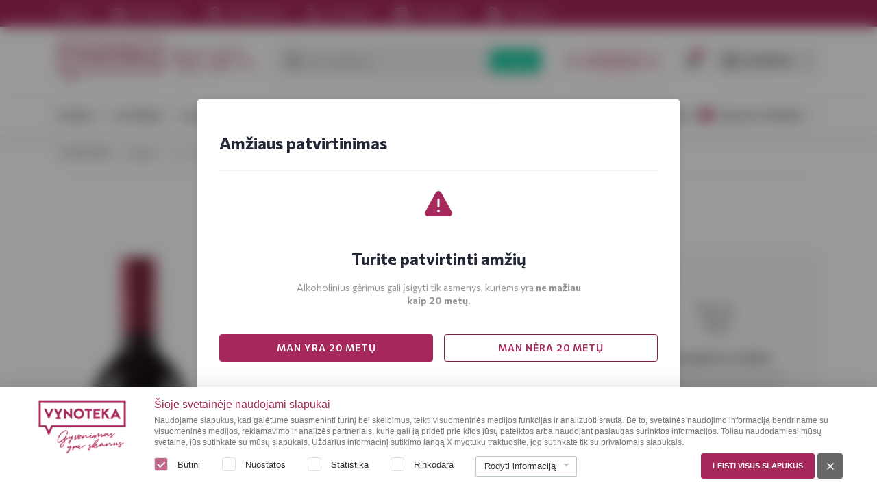

--- FILE ---
content_type: text/html; charset=UTF-8
request_url: https://vynoteka.lt/camino-de-chile-cabernet-sauvignon-075-l
body_size: 48709
content:
<!DOCTYPE html>
<html lang="lt" theme="vynoteka_lt">
<head>
        <script type="application/ld+json">
    {
    "@context": "http://schema.org/", "@type": "Product",
    "@id": "https://vynoteka.lt/camino-de-chile-cabernet-sauvignon-075-l", "name": "Camino de Chile Cabernet Sauvignon 0,75 L", "sku": "03V02824",
    "image": [
    "https://vynoteka.lt/upload/media/cache/5/f/d/a/2/5fda2b770218bc4118d7d95fe8f03c0a09f15470.jpg"
    ],
    "description": ""
    ,
    "offers": {
    "@type": "Offer",
    "priceCurrency": "EUR",
    "price": "7.79",
    "url": "https://vynoteka.lt/camino-de-chile-cabernet-sauvignon-075-l", "availability": "http://schema.org/InStock", "itemCondition": "http://schema.org/NewCondition", "seller": {
          "@type": "Organization",
          "name": "Vynoteka"
        }
    }}
</script>

    <link rel="preconnect"
          href="https://www.googletagmanager.com"
          crossorigin />
    <link rel="preconnect"
          href="https://www.google-analytics.com"
          crossorigin />

    <!-- Google Tag Manager -->
    <script>(function(w,d,s,l,i){w[l]=w[l]||[];w[l].push({'gtm.start':

                new Date().getTime(),event:'gtm.js'});var f=d.getElementsByTagName(s)[0],

            j=d.createElement(s),dl=l!='dataLayer'?'&l='+l:'';j.async=true;j.src=

            'https://metrics.vynoteka.lt/gtm.js?id='+i+dl;f.parentNode.insertBefore(j,f);

        })(window,document,'script','dataLayer','GTM-WXKG3KT');</script>

    <!-- End Google Tag Manager -->

    <!-- Begin Inspectlet Asynchronous Code -->
    <script type="text/javascript">
        (function() {
            window.__insp = window.__insp || [];
            __insp.push(['wid', 1274979479]);
            var ldinsp = function(){
            if(typeof window.__inspld != "undefined") return; window.__inspld = 1; var insp = document.createElement('script'); insp.type = 'text/javascript'; insp.async = true; insp.id = "inspsync"; insp.src = ('https:' == document.location.protocol ? 'https' : 'http') + '://cdn.inspectlet.com/inspectlet.js?wid=1274979479&r=' + Math.floor(new Date().getTime()/3600000); var x = document.getElementsByTagName('script')[0]; x.parentNode.insertBefore(insp, x); };
            setTimeout(ldinsp, 0);
        })();
    </script>
    <!-- End Inspectlet Asynchronous Code -->

    <link rel="preconnect"
          href="https://maps.google.com"
          crossorigin />

            
        <link rel="canonical" href="https://vynoteka.lt/camino-de-chile-cabernet-sauvignon-075-l">
    <meta charset="UTF-8">

    <title>camino de chile cabernet sauvignon 0,75l, - VYNOTEKA</title>
    <meta name="description" content="camino de chile cabernet sauvignon 0,75l, 1" />
    <meta name="keywords" content="vynoteka, vynas, alkoholis, gėrimai, stiprieji, alus, maistas, bakalėja, parduotuvė, pristatymas" />

    <meta name="viewport" content="width=device-width, user-scalable=no, initial-scale=1.0, maximum-scale=1.0, minimum-scale=1.0">
    <meta name="_csrf_token" content="aORXvQI1d9-CGrioeZWgHRm-XtHdePK2cPXH21-QPO4">

    <!-- https://fonts.gstatic.com is the font file origin -->
    <!-- It may not have the same origin as the CSS file (https://fonts.googleapis.com) -->
    <link rel="preconnect"
          href="https://fonts.gstatic.com"
          crossorigin />

    <link rel="preload"
          as="image"
          href="/build/assets/images/icons/base/sprite.svg?v=1" />

    <!-- We use the full link to the CSS file in the rest of the tags -->
    <link rel="preload"
          as="style"
          href="https://fonts.googleapis.com/css2?family=Commissioner:wght@400;500;600;700&family=Open+Sans:ital@0;1&display=swap" />
    <link rel="preload"
          as="style"
          href="/build/assets/fonts/kapra-neue-pro/stylesheet.css" />

    <link rel="stylesheet"
          href="https://fonts.googleapis.com/css2?family=Commissioner:wght@400;500;600;700&family=Open+Sans:ital@0;1&display=swap"
          media="print" onload="this.media='all'" /> <!-- media="print" - lowest priority -->
    <link rel="stylesheet"
          href="/build/assets/fonts/kapra-neue-pro/stylesheet.css"
          media="print" onload="this.media='all'" /> <!-- media="print" - lowest priority -->

    <noscript>
        <link rel="stylesheet"
              href="https://fonts.googleapis.com/css2?family=Commissioner:wght@400;500;600;700&family=Open+Sans:ital@0;1&display=swap" />
        <link rel="stylesheet"
              href="/build/assets/fonts/kapra-neue-pro/stylesheet.css" />
    </noscript>

    <link rel="apple-touch-icon" sizes="180x180" href="/build/assets/images/favicon/apple-touch-icon.png">
    <link rel="icon" type="image/png" sizes="32x32" href="/build/assets/images/favicon/favicon-32x32.png">
    <link rel="icon" type="image/png" sizes="16x16" href="/build/assets/images/favicon/favicon-16x16.png">
    <link rel="manifest" href="/build/assets/images/favicon/site.webmanifest">
    <link rel="mask-icon" href="/build/assets/images/favicon/safari-pinned-tab.svg" color="#5bbad5">
    <link rel="shortcut icon" href="/build/assets/images/favicon/favicon.ico" sizes="48x48">
    <meta name="msapplication-TileColor" content="#da532c">
    <meta name="msapplication-config" content="/build/assets/images/favicon/browserconfig.xml">
    <meta name="theme-color" content="#ffffff">

                    <link rel="stylesheet" href="/build/8747.3baa8671.css">
    
</head>
<body>

<noscript>
    <!-- Google Tag Manager (noscript) -->
    <iframe src="https://www.googletagmanager.com/ns.html?id=GTM-WXKG3KT"
            height="0" width="0" style="display:none;visibility:hidden"></iframe>
    <!-- End Google Tag Manager (noscript) -->


    <div class="noscript-warning">
        <div class="modal modal--default">
            <div class="modal__container">
                <div class="modal__inner">
                    <div class="modal__content">

                        <div class="modal__body">
                            <div class="noscript-warning__sign">
                                <img src="/build/assets/images/icons/misc/sign-error.svg" width="48" alt="">
                            </div>
                            <div class="noscript-warning__body">
                                                                
                                                                    <p>Jūsų naudojama interneto nar&scaron;yklė nepalaiko JavaScript arba nar&scaron;yklė yra pasenusi, todėl tinklalapio turinys ir funkcijos nepasiekiami. Pra&scaron;ome įjungti JavaScript palaikymą nar&scaron;yklėje arba naudoti kitą nar&scaron;yklę.</p>
                                                            </div>
                        </div>
                    </div>
                </div>
            </div>
        </div>
    </div>
</noscript>



<div id="app" v-cloak>

    <div id="app__inner" :class="{ 'age-modal-active': $root.modalVisible && $root.$refs.ageConfirmationModal, 'accessibility': $root.accessibilityMode === '1' }">
        <component is="vue-confirm-prompt"></component>

                                                    <div class="age-confirmation" ref="ageConfirmationModal" :class="{ 'is-disabled': $root.checkIfAllowed(`AGE_CONFIRMATION_TYPE_N20`), 'loaded': true }">
        <div class="modal modal--default">
            <div class="modal__container">
                <div class="modal__inner">
                    <div class="modal__content">

                        <div class="modal__header">
                            <h3>
                                Amžiaus patvirtinimas
                            </h3>
                        </div>

                        <div class="modal__body">
                            <div class="age-confirmation__sign">
                                <img src="/build/assets/images/icons/misc/sign-error.svg" width="48" alt="">
                            </div>
                            <div class="age-confirmation__body">
                                                                    
                                
                                
                                                                    <h3>Turite patvirtinti amžių</h3>

<p>Alkoholinius gėrimus gali įsigyti tik asmenys, kuriems yra <strong>ne mažiau kaip 20 metų</strong>.</p>
                                                            </div>
                            <div class="age-confirmation__actions">
                                <div class="row gutter-8">
                                    <div class="col-12 col-md-6 mb-16">
                                        <button type="button" class="btn primary full-w" @click="$root.setAllow('AGE_CONFIRMATION_TYPE_N20')" tabindex="0">
                                            MAN YRA 20 METŲ
                                        </button>
                                    </div>
                                    <div class="col-12 col-md-6 mb-16">
                                        <a href="/maistas" class="btn primary-transparent full-w" tabindex="0">
                                            MAN NĖRA 20 METŲ
                                        </a>
                                    </div>
                                </div>
                            </div>
                        </div>
                    </div>
                </div>
            </div>
        </div>
    </div>

                    
    
        <div id="app-media-query" class="container"></div>

                    <component is="AppHeader" ref="AppHeader" path="Layouts/" v-model:headerheight="headerHeight" v-model:headersticky="headerSticky" v-model:mobilemenuopen="mobileMenuOpen" :loaded="headerBottomLoaded"
                        >
                <div class="app-header-top">
                    <div class="container">
                        <div class="row align-items-center">
                            <div class="col">
                                <div v-if="!windowTablet">
                                            
    <nav class="nav">
                    <a href="/karjera" class="nav-link">
                                Karjera
            </a>
                    <a href="/eshop" class="nav-link">
                                    <span class="icon icon--left">
                        <svg>
                            <use href="/build/assets/images/icons/menu/sprite.svg#truck"></use>
                        </svg>
                    </span>
                                Pristatymas
            </a>
                    <a href="/vynoteka-parduotuves" class="nav-link">
                                    <span class="icon icon--left">
                        <svg>
                            <use href="/build/assets/images/icons/menu/sprite.svg#marker"></use>
                        </svg>
                    </span>
                                Parduotuvės
            </a>
                    <a href="/kontaktai" class="nav-link">
                                    <span class="icon icon--left">
                        <svg>
                            <use href="/build/assets/images/icons/menu/sprite.svg#phone"></use>
                        </svg>
                    </span>
                                Kontaktai
            </a>
                    <a href="/vynoteka-naujienos" class="nav-link">
                                    <span class="icon icon--left">
                        <svg>
                            <use href="/build/assets/images/icons/menu/sprite.svg#newspaper"></use>
                        </svg>
                    </span>
                                Tinklaraštis
            </a>
                    <a href="/saskaitos" class="nav-link">
                                    <span class="icon icon--left">
                        <svg>
                            <use href="/build/assets/images/icons/menu/sprite.svg#pdf"></use>
                        </svg>
                    </span>
                                Sąskaitos
            </a>
            </nav>

                                </div>
                            </div>
                                                                                </div>
                    </div>
                </div>
                <div class="app-header-middle">
                    <div class="container">
                        <div class="row no-gutters align-items-lg-center flex-nowrap">
                            <div class="col col-auto mr-2 d-block d-lg-none">
                                <button type="button" class="btn btn--sm transparent" @click="$root.AppHeader.toggleMobileMenu()" :aria-label="$root.trans('[menu]')">
                                    <span class="icon">
                                        <svg>
                                            <use :href="'/build/assets/images/icons/base/sprite.svg#' + (mobileMenuOpen ? 'times' : 'menu-hamburger')"></use>
                                        </svg>
                                    </span>
                                </button>
                            </div>
                            <div class="col col-auto">
                                                                    <div class="brand">
                                        <a href="/" class="brand-logo-wrapper">
                                            <img src="/build/assets/images/vynoteka.svg" alt="vynoteka" class="brand-logo" v-img-loading-lazy>
                                        </a>
                                        <img src="/build/assets/images/slogan.svg" alt="vynoteka" width="126" class="brand-slogan hidden-then-sticky" v-img-loading-lazy>
                                    </div>
                                                            </div>
                            <div class="col col-auto col-lg ml-auto">
                                <div class="d-flex align-items-center">
                                                                        <div v-if="headerSticky" :key="windowTablet">
                                                                                            <component is="MainMenuRoot" path="MainMenu/" :json="{&quot;_structure_page_view_30&quot;:{&quot;id&quot;:30,&quot;label&quot;:&quot;Vynas&quot;,&quot;uri&quot;:&quot;\/vynas&quot;,&quot;children&quot;:{&quot;_structure_page_view_300&quot;:{&quot;id&quot;:300,&quot;label&quot;:&quot;Vynas&quot;,&quot;uri&quot;:&quot;#&quot;,&quot;children&quot;:{&quot;_structure_page_view_70&quot;:{&quot;id&quot;:70,&quot;label&quot;:&quot;Ramus vynas&quot;,&quot;uri&quot;:&quot;\/ramus-vynas&quot;,&quot;children&quot;:null,&quot;button&quot;:false,&quot;icon&quot;:null,&quot;lastChild&quot;:null},&quot;_structure_page_view_71&quot;:{&quot;id&quot;:71,&quot;label&quot;:&quot;Putojantis vynas&quot;,&quot;uri&quot;:&quot;\/putojantis-vynas&quot;,&quot;children&quot;:null,&quot;button&quot;:false,&quot;icon&quot;:null,&quot;lastChild&quot;:null},&quot;_structure_page_view_72&quot;:{&quot;id&quot;:72,&quot;label&quot;:&quot;\u0160ampanas&quot;,&quot;uri&quot;:&quot;\/sampanas&quot;,&quot;children&quot;:null,&quot;button&quot;:false,&quot;icon&quot;:null,&quot;lastChild&quot;:null},&quot;_structure_page_view_573&quot;:{&quot;id&quot;:573,&quot;label&quot;:&quot;Prosecco&quot;,&quot;uri&quot;:&quot;\/prosecco&quot;,&quot;children&quot;:null,&quot;button&quot;:false,&quot;icon&quot;:null,&quot;lastChild&quot;:null},&quot;_structure_page_view_74&quot;:{&quot;id&quot;:74,&quot;label&quot;:&quot;Vaisi\u0173\/uog\u0173 vynas&quot;,&quot;uri&quot;:&quot;\/vaisiu-uogu-vynas&quot;,&quot;children&quot;:null,&quot;button&quot;:false,&quot;icon&quot;:null,&quot;lastChild&quot;:null},&quot;_structure_page_view_79&quot;:{&quot;id&quot;:79,&quot;label&quot;:&quot;Vynas Bag-in-box&quot;,&quot;uri&quot;:&quot;\/vynas-bag-in-box&quot;,&quot;children&quot;:null,&quot;button&quot;:false,&quot;icon&quot;:null,&quot;lastChild&quot;:null},&quot;_structure_page_view_77&quot;:{&quot;id&quot;:77,&quot;label&quot;:&quot;Ekologi\u0161kas vynas&quot;,&quot;uri&quot;:&quot;\/ekologiskas-vynas&quot;,&quot;children&quot;:null,&quot;button&quot;:false,&quot;icon&quot;:null,&quot;lastChild&quot;:null},&quot;_structure_page_view_73&quot;:{&quot;id&quot;:73,&quot;label&quot;:&quot;Likerinis vynas&quot;,&quot;uri&quot;:&quot;\/likerinis-vynas&quot;,&quot;children&quot;:null,&quot;button&quot;:false,&quot;icon&quot;:null,&quot;lastChild&quot;:null},&quot;_structure_page_view_78&quot;:{&quot;id&quot;:78,&quot;label&quot;:&quot;Vyno g\u0117rimai&quot;,&quot;uri&quot;:&quot;\/vyno-gerimai&quot;,&quot;children&quot;:null,&quot;button&quot;:false,&quot;icon&quot;:null,&quot;lastChild&quot;:null},&quot;_structure_page_view_506&quot;:{&quot;id&quot;:506,&quot;label&quot;:&quot;Apdovanoti vynai&quot;,&quot;uri&quot;:&quot;\/apdovanoti-vynai&quot;,&quot;children&quot;:null,&quot;button&quot;:false,&quot;icon&quot;:null,&quot;lastChild&quot;:null},&quot;_structure_page_view_75&quot;:{&quot;id&quot;:75,&quot;label&quot;:&quot;Vermutas&quot;,&quot;uri&quot;:&quot;\/vermouth&quot;,&quot;children&quot;:null,&quot;button&quot;:false,&quot;icon&quot;:null,&quot;lastChild&quot;:null},&quot;_structure_page_view_76&quot;:{&quot;id&quot;:76,&quot;label&quot;:&quot;Sangria&quot;,&quot;uri&quot;:&quot;\/sangria&quot;,&quot;children&quot;:null,&quot;button&quot;:false,&quot;icon&quot;:null,&quot;lastChild&quot;:null},&quot;_structure_page_view_80&quot;:{&quot;id&quot;:80,&quot;label&quot;:&quot;Nealkoholinis vynas&quot;,&quot;uri&quot;:&quot;\/nealkoholinis-vynas&quot;,&quot;children&quot;:null,&quot;button&quot;:false,&quot;icon&quot;:null,&quot;lastChild&quot;:null}},&quot;button&quot;:false,&quot;icon&quot;:&quot;volume&quot;,&quot;lastChild&quot;:{&quot;id&quot;:80,&quot;label&quot;:&quot;Nealkoholinis vynas&quot;,&quot;uri&quot;:&quot;\/nealkoholinis-vynas&quot;,&quot;children&quot;:null,&quot;button&quot;:false,&quot;icon&quot;:null,&quot;lastChild&quot;:null}},&quot;_structure_page_view_301&quot;:{&quot;id&quot;:301,&quot;label&quot;:&quot;I\u0161sirinkite&quot;,&quot;uri&quot;:&quot;#&quot;,&quot;children&quot;:{&quot;_structure_page_view_379&quot;:{&quot;id&quot;:379,&quot;label&quot;:&quot;Vynas pagal skon\u012f&quot;,&quot;uri&quot;:&quot;#&quot;,&quot;children&quot;:{&quot;_structure_page_view_92&quot;:{&quot;id&quot;:92,&quot;label&quot;:&quot;Sausas vynas&quot;,&quot;uri&quot;:&quot;\/sausas-vynas&quot;,&quot;children&quot;:null,&quot;button&quot;:false,&quot;icon&quot;:null,&quot;lastChild&quot;:null},&quot;_structure_page_view_93&quot;:{&quot;id&quot;:93,&quot;label&quot;:&quot;Pusiau sausas vynas&quot;,&quot;uri&quot;:&quot;\/pusiau-sausas-vynas&quot;,&quot;children&quot;:null,&quot;button&quot;:false,&quot;icon&quot;:null,&quot;lastChild&quot;:null},&quot;_structure_page_view_94&quot;:{&quot;id&quot;:94,&quot;label&quot;:&quot;Saldus vynas&quot;,&quot;uri&quot;:&quot;\/saldus-vynas&quot;,&quot;children&quot;:null,&quot;button&quot;:false,&quot;icon&quot;:null,&quot;lastChild&quot;:null},&quot;_structure_page_view_95&quot;:{&quot;id&quot;:95,&quot;label&quot;:&quot;Pusiau saldus vynas&quot;,&quot;uri&quot;:&quot;\/pusiau-saldus-vynas&quot;,&quot;children&quot;:null,&quot;button&quot;:false,&quot;icon&quot;:null,&quot;lastChild&quot;:null},&quot;_structure_page_view_96&quot;:{&quot;id&quot;:96,&quot;label&quot;:&quot;Labai sausas\/Briut nature vynas&quot;,&quot;uri&quot;:&quot;\/labai-sausas-briut-nature-vynas&quot;,&quot;children&quot;:null,&quot;button&quot;:false,&quot;icon&quot;:null,&quot;lastChild&quot;:null}},&quot;button&quot;:false,&quot;icon&quot;:null,&quot;lastChild&quot;:{&quot;id&quot;:96,&quot;label&quot;:&quot;Labai sausas\/Briut nature vynas&quot;,&quot;uri&quot;:&quot;\/labai-sausas-briut-nature-vynas&quot;,&quot;children&quot;:null,&quot;button&quot;:false,&quot;icon&quot;:null,&quot;lastChild&quot;:null}},&quot;_structure_page_view_380&quot;:{&quot;id&quot;:380,&quot;label&quot;:&quot;Vynas pagal spalv\u0105&quot;,&quot;uri&quot;:&quot;#&quot;,&quot;children&quot;:{&quot;_structure_page_view_89&quot;:{&quot;id&quot;:89,&quot;label&quot;:&quot;Raudonas vynas&quot;,&quot;uri&quot;:&quot;\/raudonas-vynas&quot;,&quot;children&quot;:null,&quot;button&quot;:false,&quot;icon&quot;:null,&quot;lastChild&quot;:null},&quot;_structure_page_view_90&quot;:{&quot;id&quot;:90,&quot;label&quot;:&quot;Rausvas vynas&quot;,&quot;uri&quot;:&quot;\/rausvas-vynas&quot;,&quot;children&quot;:null,&quot;button&quot;:false,&quot;icon&quot;:null,&quot;lastChild&quot;:null},&quot;_structure_page_view_91&quot;:{&quot;id&quot;:91,&quot;label&quot;:&quot;Baltas vynas&quot;,&quot;uri&quot;:&quot;\/baltas-vynas&quot;,&quot;children&quot;:null,&quot;button&quot;:false,&quot;icon&quot;:null,&quot;lastChild&quot;:null}},&quot;button&quot;:false,&quot;icon&quot;:null,&quot;lastChild&quot;:{&quot;id&quot;:91,&quot;label&quot;:&quot;Baltas vynas&quot;,&quot;uri&quot;:&quot;\/baltas-vynas&quot;,&quot;children&quot;:null,&quot;button&quot;:false,&quot;icon&quot;:null,&quot;lastChild&quot;:null}},&quot;_structure_page_view_378&quot;:{&quot;id&quot;:378,&quot;label&quot;:&quot;Vynas pagal vynuog\u0119&quot;,&quot;uri&quot;:&quot;#&quot;,&quot;children&quot;:{&quot;_structure_page_view_116&quot;:{&quot;id&quot;:116,&quot;label&quot;:&quot;Chardonnay vynas&quot;,&quot;uri&quot;:&quot;\/chardonnay-vynas&quot;,&quot;children&quot;:null,&quot;button&quot;:false,&quot;icon&quot;:null,&quot;lastChild&quot;:null},&quot;_structure_page_view_117&quot;:{&quot;id&quot;:117,&quot;label&quot;:&quot;Rieslling vynas&quot;,&quot;uri&quot;:&quot;\/rieslling-vynas&quot;,&quot;children&quot;:null,&quot;button&quot;:false,&quot;icon&quot;:null,&quot;lastChild&quot;:null},&quot;_structure_page_view_118&quot;:{&quot;id&quot;:118,&quot;label&quot;:&quot;Merlot vynas&quot;,&quot;uri&quot;:&quot;\/merlot-vynas&quot;,&quot;children&quot;:null,&quot;button&quot;:false,&quot;icon&quot;:null,&quot;lastChild&quot;:null},&quot;_structure_page_view_119&quot;:{&quot;id&quot;:119,&quot;label&quot;:&quot;Pinot Grigio vynas&quot;,&quot;uri&quot;:&quot;\/pinot-grigio-vynas&quot;,&quot;children&quot;:null,&quot;button&quot;:false,&quot;icon&quot;:null,&quot;lastChild&quot;:null},&quot;_structure_page_view_120&quot;:{&quot;id&quot;:120,&quot;label&quot;:&quot;Cabernet Sauvignon vynas&quot;,&quot;uri&quot;:&quot;\/cabernet-sauvignon-vynas&quot;,&quot;children&quot;:null,&quot;button&quot;:null,&quot;icon&quot;:null,&quot;lastChild&quot;:null},&quot;_structure_page_view_121&quot;:{&quot;id&quot;:121,&quot;label&quot;:&quot;Pinot Noir vynas&quot;,&quot;uri&quot;:&quot;\/pinot-noir-vynas&quot;,&quot;children&quot;:null,&quot;button&quot;:false,&quot;icon&quot;:null,&quot;lastChild&quot;:null},&quot;_structure_page_view_122&quot;:{&quot;id&quot;:122,&quot;label&quot;:&quot;Zinfandel vynas&quot;,&quot;uri&quot;:&quot;\/zinfandel-vynas&quot;,&quot;children&quot;:null,&quot;button&quot;:false,&quot;icon&quot;:null,&quot;lastChild&quot;:null},&quot;_structure_page_view_123&quot;:{&quot;id&quot;:123,&quot;label&quot;:&quot;Shiraz vynas&quot;,&quot;uri&quot;:&quot;\/shiraz-vynas&quot;,&quot;children&quot;:null,&quot;button&quot;:false,&quot;icon&quot;:null,&quot;lastChild&quot;:null},&quot;_structure_page_view_468&quot;:{&quot;id&quot;:468,&quot;label&quot;:&quot;Primitivo vynas&quot;,&quot;uri&quot;:&quot;\/primitivo-vynas&quot;,&quot;children&quot;:null,&quot;button&quot;:false,&quot;icon&quot;:null,&quot;lastChild&quot;:null},&quot;_structure_page_view_469&quot;:{&quot;id&quot;:469,&quot;label&quot;:&quot;Sauvignon Blanc vynas&quot;,&quot;uri&quot;:&quot;\/sauvignon-blanc-vynas&quot;,&quot;children&quot;:null,&quot;button&quot;:false,&quot;icon&quot;:null,&quot;lastChild&quot;:null},&quot;_structure_page_view_470&quot;:{&quot;id&quot;:470,&quot;label&quot;:&quot;Tempranillo vynas&quot;,&quot;uri&quot;:&quot;\/tempranillo-vynas&quot;,&quot;children&quot;:null,&quot;button&quot;:false,&quot;icon&quot;:null,&quot;lastChild&quot;:null},&quot;_structure_page_view_471&quot;:{&quot;id&quot;:471,&quot;label&quot;:&quot;Carmenere vynas&quot;,&quot;uri&quot;:&quot;\/carmenere-vynas&quot;,&quot;children&quot;:null,&quot;button&quot;:false,&quot;icon&quot;:null,&quot;lastChild&quot;:null},&quot;_structure_page_view_472&quot;:{&quot;id&quot;:472,&quot;label&quot;:&quot;Gewurztraminer vynas&quot;,&quot;uri&quot;:&quot;\/gewurztraminer-vynas&quot;,&quot;children&quot;:null,&quot;button&quot;:false,&quot;icon&quot;:null,&quot;lastChild&quot;:null},&quot;_structure_page_view_473&quot;:{&quot;id&quot;:473,&quot;label&quot;:&quot;Monastrell vynas&quot;,&quot;uri&quot;:&quot;\/monastrell-vynas&quot;,&quot;children&quot;:null,&quot;button&quot;:false,&quot;icon&quot;:null,&quot;lastChild&quot;:null},&quot;_structure_page_view_474&quot;:{&quot;id&quot;:474,&quot;label&quot;:&quot;Malbec vynas&quot;,&quot;uri&quot;:&quot;\/malbec-vynas&quot;,&quot;children&quot;:null,&quot;button&quot;:false,&quot;icon&quot;:null,&quot;lastChild&quot;:null},&quot;_structure_page_view_475&quot;:{&quot;id&quot;:475,&quot;label&quot;:&quot;Verdejo vynas&quot;,&quot;uri&quot;:&quot;\/verdejo-vynas&quot;,&quot;children&quot;:null,&quot;button&quot;:false,&quot;icon&quot;:null,&quot;lastChild&quot;:null},&quot;_structure_page_view_476&quot;:{&quot;id&quot;:476,&quot;label&quot;:&quot;Pinotage vynas&quot;,&quot;uri&quot;:&quot;\/pinotage-vynas&quot;,&quot;children&quot;:null,&quot;button&quot;:false,&quot;icon&quot;:null,&quot;lastChild&quot;:null}},&quot;button&quot;:false,&quot;icon&quot;:null,&quot;lastChild&quot;:{&quot;id&quot;:476,&quot;label&quot;:&quot;Pinotage vynas&quot;,&quot;uri&quot;:&quot;\/pinotage-vynas&quot;,&quot;children&quot;:null,&quot;button&quot;:false,&quot;icon&quot;:null,&quot;lastChild&quot;:null}},&quot;_structure_page_view_376&quot;:{&quot;id&quot;:376,&quot;label&quot;:&quot;Vynas pagal \u0161al\u012f&quot;,&quot;uri&quot;:&quot;#&quot;,&quot;children&quot;:{&quot;_structure_page_view_402&quot;:{&quot;id&quot;:402,&quot;label&quot;:&quot;Sakartvelo vynas&quot;,&quot;uri&quot;:&quot;\/sakartvelo-vynas&quot;,&quot;children&quot;:null,&quot;button&quot;:false,&quot;icon&quot;:null,&quot;lastChild&quot;:null},&quot;_structure_page_view_403&quot;:{&quot;id&quot;:403,&quot;label&quot;:&quot;Ispani\u0161kas vynas&quot;,&quot;uri&quot;:&quot;\/ispaniskas-vynas&quot;,&quot;children&quot;:null,&quot;button&quot;:false,&quot;icon&quot;:null,&quot;lastChild&quot;:null},&quot;_structure_page_view_404&quot;:{&quot;id&quot;:404,&quot;label&quot;:&quot;\u010cilieti\u0161kas vynas&quot;,&quot;uri&quot;:&quot;\/cilietiskas-vynas&quot;,&quot;children&quot;:null,&quot;button&quot;:false,&quot;icon&quot;:null,&quot;lastChild&quot;:null},&quot;_structure_page_view_405&quot;:{&quot;id&quot;:405,&quot;label&quot;:&quot;Itali\u0161kas vynas&quot;,&quot;uri&quot;:&quot;\/italiskas-vynas&quot;,&quot;children&quot;:null,&quot;button&quot;:false,&quot;icon&quot;:null,&quot;lastChild&quot;:null},&quot;_structure_page_view_406&quot;:{&quot;id&quot;:406,&quot;label&quot;:&quot;Lietuvi\u0161kas vynas&quot;,&quot;uri&quot;:&quot;\/lietuviskas-vynas&quot;,&quot;children&quot;:null,&quot;button&quot;:false,&quot;icon&quot;:null,&quot;lastChild&quot;:null},&quot;_structure_page_view_407&quot;:{&quot;id&quot;:407,&quot;label&quot;:&quot;Pranc\u016bzi\u0161kas vynas&quot;,&quot;uri&quot;:&quot;\/prancuziskas-vynas&quot;,&quot;children&quot;:null,&quot;button&quot;:false,&quot;icon&quot;:null,&quot;lastChild&quot;:null},&quot;_structure_page_view_408&quot;:{&quot;id&quot;:408,&quot;label&quot;:&quot;Portugali\u0161kas vynas&quot;,&quot;uri&quot;:&quot;\/portugaliskas-vynas&quot;,&quot;children&quot;:null,&quot;button&quot;:false,&quot;icon&quot;:null,&quot;lastChild&quot;:null},&quot;_structure_page_view_409&quot;:{&quot;id&quot;:409,&quot;label&quot;:&quot;Argentinieti\u0161kas vynas&quot;,&quot;uri&quot;:&quot;\/argentinietiskas-vynas&quot;,&quot;children&quot;:null,&quot;button&quot;:false,&quot;icon&quot;:null,&quot;lastChild&quot;:null},&quot;_structure_page_view_410&quot;:{&quot;id&quot;:410,&quot;label&quot;:&quot;\u0160iaur\u0117s Makedonijos vynas&quot;,&quot;uri&quot;:&quot;\/makedoniskas-vynas&quot;,&quot;children&quot;:null,&quot;button&quot;:false,&quot;icon&quot;:null,&quot;lastChild&quot;:null},&quot;_structure_page_view_417&quot;:{&quot;id&quot;:417,&quot;label&quot;:&quot;Arm\u0117ni\u0161kas vynas&quot;,&quot;uri&quot;:&quot;\/armeniskas-vynas&quot;,&quot;children&quot;:null,&quot;button&quot;:false,&quot;icon&quot;:null,&quot;lastChild&quot;:null},&quot;_structure_page_view_411&quot;:{&quot;id&quot;:411,&quot;label&quot;:&quot;Bulgari\u0161kas vynas&quot;,&quot;uri&quot;:&quot;\/bulgariskas-vynas&quot;,&quot;children&quot;:null,&quot;button&quot;:false,&quot;icon&quot;:null,&quot;lastChild&quot;:null},&quot;_structure_page_view_413&quot;:{&quot;id&quot;:413,&quot;label&quot;:&quot;Moldavi\u0161kas vynas&quot;,&quot;uri&quot;:&quot;\/moldaviskas-vynas&quot;,&quot;children&quot;:null,&quot;button&quot;:false,&quot;icon&quot;:null,&quot;lastChild&quot;:null},&quot;_structure_page_view_414&quot;:{&quot;id&quot;:414,&quot;label&quot;:&quot;Australi\u0161kas vynas&quot;,&quot;uri&quot;:&quot;\/australiskas-vynas&quot;,&quot;children&quot;:null,&quot;button&quot;:false,&quot;icon&quot;:null,&quot;lastChild&quot;:null},&quot;_structure_page_view_415&quot;:{&quot;id&quot;:415,&quot;label&quot;:&quot;Naujosios Zelandijos vynas&quot;,&quot;uri&quot;:&quot;\/naujosios-zelandijos-vynas&quot;,&quot;children&quot;:null,&quot;button&quot;:false,&quot;icon&quot;:null,&quot;lastChild&quot;:null},&quot;_structure_page_view_416&quot;:{&quot;id&quot;:416,&quot;label&quot;:&quot;Austri\u0161kas vynas&quot;,&quot;uri&quot;:&quot;\/austriskas-vynas&quot;,&quot;children&quot;:null,&quot;button&quot;:false,&quot;icon&quot;:null,&quot;lastChild&quot;:null},&quot;_structure_page_view_418&quot;:{&quot;id&quot;:418,&quot;label&quot;:&quot;Voki\u0161kas vynas&quot;,&quot;uri&quot;:&quot;\/vokiskas-vynas&quot;,&quot;children&quot;:null,&quot;button&quot;:false,&quot;icon&quot;:null,&quot;lastChild&quot;:null},&quot;_structure_page_view_420&quot;:{&quot;id&quot;:420,&quot;label&quot;:&quot;JAV vynas&quot;,&quot;uri&quot;:&quot;\/amerikietiskas-vynas&quot;,&quot;children&quot;:null,&quot;button&quot;:false,&quot;icon&quot;:null,&quot;lastChild&quot;:null},&quot;_structure_page_view_421&quot;:{&quot;id&quot;:421,&quot;label&quot;:&quot;PAR vynas&quot;,&quot;uri&quot;:&quot;\/par-vynas&quot;,&quot;children&quot;:null,&quot;button&quot;:false,&quot;icon&quot;:null,&quot;lastChild&quot;:null}},&quot;button&quot;:false,&quot;icon&quot;:null,&quot;lastChild&quot;:{&quot;id&quot;:421,&quot;label&quot;:&quot;PAR vynas&quot;,&quot;uri&quot;:&quot;\/par-vynas&quot;,&quot;children&quot;:null,&quot;button&quot;:false,&quot;icon&quot;:null,&quot;lastChild&quot;:null}},&quot;_structure_page_view_381&quot;:{&quot;id&quot;:381,&quot;label&quot;:&quot;Vynas pagal maist\u0105&quot;,&quot;uri&quot;:&quot;#&quot;,&quot;children&quot;:{&quot;_structure_page_view_124&quot;:{&quot;id&quot;:124,&quot;label&quot;:&quot;Tinka su \u017euvies patiekalais&quot;,&quot;uri&quot;:&quot;\/vynas-tinka-su-zuvies-patiekalais&quot;,&quot;children&quot;:null,&quot;button&quot;:false,&quot;icon&quot;:null,&quot;lastChild&quot;:null},&quot;_structure_page_view_125&quot;:{&quot;id&quot;:125,&quot;label&quot;:&quot;Tinka su m\u0117sos patiekalais&quot;,&quot;uri&quot;:&quot;\/vynas-tinka-su-mesos-patiekalais&quot;,&quot;children&quot;:null,&quot;button&quot;:false,&quot;icon&quot;:null,&quot;lastChild&quot;:null},&quot;_structure_page_view_126&quot;:{&quot;id&quot;:126,&quot;label&quot;:&quot;Tinka su s\u016briais&quot;,&quot;uri&quot;:&quot;\/vynas-tinka-su-suriais&quot;,&quot;children&quot;:null,&quot;button&quot;:false,&quot;icon&quot;:null,&quot;lastChild&quot;:null},&quot;_structure_page_view_127&quot;:{&quot;id&quot;:127,&quot;label&quot;:&quot;Tinka su salotomis&quot;,&quot;uri&quot;:&quot;\/vynas-tinka-su-salotomis&quot;,&quot;children&quot;:null,&quot;button&quot;:false,&quot;icon&quot;:null,&quot;lastChild&quot;:null},&quot;_structure_page_view_128&quot;:{&quot;id&quot;:128,&quot;label&quot;:&quot;Tinka su desertais&quot;,&quot;uri&quot;:&quot;\/vynas-tinka-su-desertais&quot;,&quot;children&quot;:null,&quot;button&quot;:false,&quot;icon&quot;:null,&quot;lastChild&quot;:null},&quot;_structure_page_view_129&quot;:{&quot;id&quot;:129,&quot;label&quot;:&quot;Tinka su vaisiais&quot;,&quot;uri&quot;:&quot;\/vynas-tinka-su-vaisiais&quot;,&quot;children&quot;:null,&quot;button&quot;:false,&quot;icon&quot;:null,&quot;lastChild&quot;:null},&quot;_structure_page_view_130&quot;:{&quot;id&quot;:130,&quot;label&quot;:&quot;Tinka su makaron\u0173 patiekalais&quot;,&quot;uri&quot;:&quot;\/vynas-tinka-su-makaronu-patiekalais&quot;,&quot;children&quot;:null,&quot;button&quot;:false,&quot;icon&quot;:null,&quot;lastChild&quot;:null},&quot;_structure_page_view_131&quot;:{&quot;id&quot;:131,&quot;label&quot;:&quot;Tinka su pauk\u0161tienos patiekalais&quot;,&quot;uri&quot;:&quot;\/vynas-tinka-su-paukstienos-patiekalais&quot;,&quot;children&quot;:null,&quot;button&quot;:false,&quot;icon&quot;:null,&quot;lastChild&quot;:null}},&quot;button&quot;:false,&quot;icon&quot;:null,&quot;lastChild&quot;:{&quot;id&quot;:131,&quot;label&quot;:&quot;Tinka su pauk\u0161tienos patiekalais&quot;,&quot;uri&quot;:&quot;\/vynas-tinka-su-paukstienos-patiekalais&quot;,&quot;children&quot;:null,&quot;button&quot;:false,&quot;icon&quot;:null,&quot;lastChild&quot;:null}}},&quot;button&quot;:false,&quot;icon&quot;:null,&quot;lastChild&quot;:{&quot;id&quot;:381,&quot;label&quot;:&quot;Vynas pagal maist\u0105&quot;,&quot;uri&quot;:&quot;#&quot;,&quot;children&quot;:{&quot;_structure_page_view_124&quot;:{&quot;id&quot;:124,&quot;label&quot;:&quot;Tinka su \u017euvies patiekalais&quot;,&quot;uri&quot;:&quot;\/vynas-tinka-su-zuvies-patiekalais&quot;,&quot;children&quot;:null,&quot;button&quot;:false,&quot;icon&quot;:null,&quot;lastChild&quot;:null},&quot;_structure_page_view_125&quot;:{&quot;id&quot;:125,&quot;label&quot;:&quot;Tinka su m\u0117sos patiekalais&quot;,&quot;uri&quot;:&quot;\/vynas-tinka-su-mesos-patiekalais&quot;,&quot;children&quot;:null,&quot;button&quot;:false,&quot;icon&quot;:null,&quot;lastChild&quot;:null},&quot;_structure_page_view_126&quot;:{&quot;id&quot;:126,&quot;label&quot;:&quot;Tinka su s\u016briais&quot;,&quot;uri&quot;:&quot;\/vynas-tinka-su-suriais&quot;,&quot;children&quot;:null,&quot;button&quot;:false,&quot;icon&quot;:null,&quot;lastChild&quot;:null},&quot;_structure_page_view_127&quot;:{&quot;id&quot;:127,&quot;label&quot;:&quot;Tinka su salotomis&quot;,&quot;uri&quot;:&quot;\/vynas-tinka-su-salotomis&quot;,&quot;children&quot;:null,&quot;button&quot;:false,&quot;icon&quot;:null,&quot;lastChild&quot;:null},&quot;_structure_page_view_128&quot;:{&quot;id&quot;:128,&quot;label&quot;:&quot;Tinka su desertais&quot;,&quot;uri&quot;:&quot;\/vynas-tinka-su-desertais&quot;,&quot;children&quot;:null,&quot;button&quot;:false,&quot;icon&quot;:null,&quot;lastChild&quot;:null},&quot;_structure_page_view_129&quot;:{&quot;id&quot;:129,&quot;label&quot;:&quot;Tinka su vaisiais&quot;,&quot;uri&quot;:&quot;\/vynas-tinka-su-vaisiais&quot;,&quot;children&quot;:null,&quot;button&quot;:false,&quot;icon&quot;:null,&quot;lastChild&quot;:null},&quot;_structure_page_view_130&quot;:{&quot;id&quot;:130,&quot;label&quot;:&quot;Tinka su makaron\u0173 patiekalais&quot;,&quot;uri&quot;:&quot;\/vynas-tinka-su-makaronu-patiekalais&quot;,&quot;children&quot;:null,&quot;button&quot;:false,&quot;icon&quot;:null,&quot;lastChild&quot;:null},&quot;_structure_page_view_131&quot;:{&quot;id&quot;:131,&quot;label&quot;:&quot;Tinka su pauk\u0161tienos patiekalais&quot;,&quot;uri&quot;:&quot;\/vynas-tinka-su-paukstienos-patiekalais&quot;,&quot;children&quot;:null,&quot;button&quot;:false,&quot;icon&quot;:null,&quot;lastChild&quot;:null}},&quot;button&quot;:false,&quot;icon&quot;:null,&quot;lastChild&quot;:{&quot;id&quot;:131,&quot;label&quot;:&quot;Tinka su pauk\u0161tienos patiekalais&quot;,&quot;uri&quot;:&quot;\/vynas-tinka-su-paukstienos-patiekalais&quot;,&quot;children&quot;:null,&quot;button&quot;:false,&quot;icon&quot;:null,&quot;lastChild&quot;:null}}},&quot;_structure_page_view_382&quot;:{&quot;id&quot;:382,&quot;label&quot;:&quot;Visi vynai&quot;,&quot;uri&quot;:&quot;\/vynas&quot;,&quot;children&quot;:null,&quot;button&quot;:true,&quot;icon&quot;:null,&quot;lastChild&quot;:null}},&quot;button&quot;:false,&quot;icon&quot;:null,&quot;lastChild&quot;:{&quot;id&quot;:382,&quot;label&quot;:&quot;Visi vynai&quot;,&quot;uri&quot;:&quot;\/vynas&quot;,&quot;children&quot;:null,&quot;button&quot;:true,&quot;icon&quot;:null,&quot;lastChild&quot;:null}},&quot;_structure_page_view_34&quot;:{&quot;id&quot;:34,&quot;label&quot;:&quot;Stiprieji&quot;,&quot;uri&quot;:&quot;\/alkoholiniai-gerimai&quot;,&quot;children&quot;:{&quot;_structure_page_view_367&quot;:{&quot;id&quot;:367,&quot;label&quot;:&quot;Stiprieji g\u0117rimai&quot;,&quot;uri&quot;:&quot;#&quot;,&quot;children&quot;:{&quot;_structure_page_view_97&quot;:{&quot;id&quot;:97,&quot;label&quot;:&quot;Viskis&quot;,&quot;uri&quot;:&quot;\/viskis&quot;,&quot;children&quot;:null,&quot;button&quot;:false,&quot;icon&quot;:null,&quot;lastChild&quot;:null},&quot;_structure_page_view_98&quot;:{&quot;id&quot;:98,&quot;label&quot;:&quot;Degtin\u0117&quot;,&quot;uri&quot;:&quot;\/degtine&quot;,&quot;children&quot;:null,&quot;button&quot;:false,&quot;icon&quot;:null,&quot;lastChild&quot;:null},&quot;_structure_page_view_99&quot;:{&quot;id&quot;:99,&quot;label&quot;:&quot;Brendis&quot;,&quot;uri&quot;:&quot;\/brendis&quot;,&quot;children&quot;:null,&quot;button&quot;:false,&quot;icon&quot;:null,&quot;lastChild&quot;:null},&quot;_structure_page_view_101&quot;:{&quot;id&quot;:101,&quot;label&quot;:&quot;Konjakas&quot;,&quot;uri&quot;:&quot;\/konjakas&quot;,&quot;children&quot;:null,&quot;button&quot;:false,&quot;icon&quot;:null,&quot;lastChild&quot;:null},&quot;_structure_page_view_102&quot;:{&quot;id&quot;:102,&quot;label&quot;:&quot;Romas&quot;,&quot;uri&quot;:&quot;\/romas&quot;,&quot;children&quot;:null,&quot;button&quot;:false,&quot;icon&quot;:null,&quot;lastChild&quot;:null},&quot;_structure_page_view_100&quot;:{&quot;id&quot;:100,&quot;label&quot;:&quot;D\u017einas&quot;,&quot;uri&quot;:&quot;\/dzinas&quot;,&quot;children&quot;:null,&quot;button&quot;:false,&quot;icon&quot;:null,&quot;lastChild&quot;:null},&quot;_structure_page_view_103&quot;:{&quot;id&quot;:103,&quot;label&quot;:&quot;Likeris&quot;,&quot;uri&quot;:&quot;\/likeris&quot;,&quot;children&quot;:null,&quot;button&quot;:false,&quot;icon&quot;:null,&quot;lastChild&quot;:null},&quot;_structure_page_view_105&quot;:{&quot;id&quot;:105,&quot;label&quot;:&quot;Kokteiliai&quot;,&quot;uri&quot;:&quot;\/alkoholiniai-kokteiliai&quot;,&quot;children&quot;:null,&quot;button&quot;:false,&quot;icon&quot;:null,&quot;lastChild&quot;:null},&quot;_structure_page_view_104&quot;:{&quot;id&quot;:104,&quot;label&quot;:&quot;Tekila&quot;,&quot;uri&quot;:&quot;\/tekila&quot;,&quot;children&quot;:null,&quot;button&quot;:false,&quot;icon&quot;:null,&quot;lastChild&quot;:null},&quot;_structure_page_view_107&quot;:{&quot;id&quot;:107,&quot;label&quot;:&quot;Spiritiniai g\u0117rimai&quot;,&quot;uri&quot;:&quot;\/spiritiniai-gerimai&quot;,&quot;children&quot;:null,&quot;button&quot;:false,&quot;icon&quot;:null,&quot;lastChild&quot;:null},&quot;_structure_page_view_372&quot;:{&quot;id&quot;:372,&quot;label&quot;:&quot;Kiti stiprieji g\u0117rimai&quot;,&quot;uri&quot;:&quot;#&quot;,&quot;children&quot;:{&quot;_structure_page_view_108&quot;:{&quot;id&quot;:108,&quot;label&quot;:&quot;Trauktin\u0117&quot;,&quot;uri&quot;:&quot;\/trauktine&quot;,&quot;children&quot;:null,&quot;button&quot;:false,&quot;icon&quot;:null,&quot;lastChild&quot;:null},&quot;_structure_page_view_109&quot;:{&quot;id&quot;:109,&quot;label&quot;:&quot;Kalvadosas&quot;,&quot;uri&quot;:&quot;\/kalvadosas&quot;,&quot;children&quot;:null,&quot;button&quot;:false,&quot;icon&quot;:null,&quot;lastChild&quot;:null},&quot;_structure_page_view_110&quot;:{&quot;id&quot;:110,&quot;label&quot;:&quot;Midus&quot;,&quot;uri&quot;:&quot;\/midus&quot;,&quot;children&quot;:null,&quot;button&quot;:false,&quot;icon&quot;:null,&quot;lastChild&quot;:null},&quot;_structure_page_view_111&quot;:{&quot;id&quot;:111,&quot;label&quot;:&quot;Grapa&quot;,&quot;uri&quot;:&quot;\/grapa&quot;,&quot;children&quot;:null,&quot;button&quot;:false,&quot;icon&quot;:null,&quot;lastChild&quot;:null},&quot;_structure_page_view_112&quot;:{&quot;id&quot;:112,&quot;label&quot;:&quot;Absentas&quot;,&quot;uri&quot;:&quot;\/absentas&quot;,&quot;children&quot;:null,&quot;button&quot;:false,&quot;icon&quot;:null,&quot;lastChild&quot;:null},&quot;_structure_page_view_114&quot;:{&quot;id&quot;:114,&quot;label&quot;:&quot;Balzamas&quot;,&quot;uri&quot;:&quot;\/balzamas&quot;,&quot;children&quot;:null,&quot;button&quot;:false,&quot;icon&quot;:null,&quot;lastChild&quot;:null},&quot;_structure_page_view_115&quot;:{&quot;id&quot;:115,&quot;label&quot;:&quot;Armanjakas&quot;,&quot;uri&quot;:&quot;\/armagnac&quot;,&quot;children&quot;:null,&quot;button&quot;:false,&quot;icon&quot;:null,&quot;lastChild&quot;:null}},&quot;button&quot;:false,&quot;icon&quot;:null,&quot;lastChild&quot;:{&quot;id&quot;:115,&quot;label&quot;:&quot;Armanjakas&quot;,&quot;uri&quot;:&quot;\/armagnac&quot;,&quot;children&quot;:null,&quot;button&quot;:false,&quot;icon&quot;:null,&quot;lastChild&quot;:null}}},&quot;button&quot;:false,&quot;icon&quot;:null,&quot;lastChild&quot;:{&quot;id&quot;:372,&quot;label&quot;:&quot;Kiti stiprieji g\u0117rimai&quot;,&quot;uri&quot;:&quot;#&quot;,&quot;children&quot;:{&quot;_structure_page_view_108&quot;:{&quot;id&quot;:108,&quot;label&quot;:&quot;Trauktin\u0117&quot;,&quot;uri&quot;:&quot;\/trauktine&quot;,&quot;children&quot;:null,&quot;button&quot;:false,&quot;icon&quot;:null,&quot;lastChild&quot;:null},&quot;_structure_page_view_109&quot;:{&quot;id&quot;:109,&quot;label&quot;:&quot;Kalvadosas&quot;,&quot;uri&quot;:&quot;\/kalvadosas&quot;,&quot;children&quot;:null,&quot;button&quot;:false,&quot;icon&quot;:null,&quot;lastChild&quot;:null},&quot;_structure_page_view_110&quot;:{&quot;id&quot;:110,&quot;label&quot;:&quot;Midus&quot;,&quot;uri&quot;:&quot;\/midus&quot;,&quot;children&quot;:null,&quot;button&quot;:false,&quot;icon&quot;:null,&quot;lastChild&quot;:null},&quot;_structure_page_view_111&quot;:{&quot;id&quot;:111,&quot;label&quot;:&quot;Grapa&quot;,&quot;uri&quot;:&quot;\/grapa&quot;,&quot;children&quot;:null,&quot;button&quot;:false,&quot;icon&quot;:null,&quot;lastChild&quot;:null},&quot;_structure_page_view_112&quot;:{&quot;id&quot;:112,&quot;label&quot;:&quot;Absentas&quot;,&quot;uri&quot;:&quot;\/absentas&quot;,&quot;children&quot;:null,&quot;button&quot;:false,&quot;icon&quot;:null,&quot;lastChild&quot;:null},&quot;_structure_page_view_114&quot;:{&quot;id&quot;:114,&quot;label&quot;:&quot;Balzamas&quot;,&quot;uri&quot;:&quot;\/balzamas&quot;,&quot;children&quot;:null,&quot;button&quot;:false,&quot;icon&quot;:null,&quot;lastChild&quot;:null},&quot;_structure_page_view_115&quot;:{&quot;id&quot;:115,&quot;label&quot;:&quot;Armanjakas&quot;,&quot;uri&quot;:&quot;\/armagnac&quot;,&quot;children&quot;:null,&quot;button&quot;:false,&quot;icon&quot;:null,&quot;lastChild&quot;:null}},&quot;button&quot;:false,&quot;icon&quot;:null,&quot;lastChild&quot;:{&quot;id&quot;:115,&quot;label&quot;:&quot;Armanjakas&quot;,&quot;uri&quot;:&quot;\/armagnac&quot;,&quot;children&quot;:null,&quot;button&quot;:false,&quot;icon&quot;:null,&quot;lastChild&quot;:null}}},&quot;_structure_page_view_368&quot;:{&quot;id&quot;:368,&quot;label&quot;:&quot;I\u0161sirinkite&quot;,&quot;uri&quot;:&quot;#&quot;,&quot;children&quot;:{&quot;_structure_page_view_373&quot;:{&quot;id&quot;:373,&quot;label&quot;:&quot;Viskis pagal \u0161al\u012f&quot;,&quot;uri&quot;:&quot;#&quot;,&quot;children&quot;:{&quot;_structure_page_view_148&quot;:{&quot;id&quot;:148,&quot;label&quot;:&quot;\u0160koti\u0161kas viskis&quot;,&quot;uri&quot;:&quot;\/skotiskas-viskis&quot;,&quot;children&quot;:null,&quot;button&quot;:false,&quot;icon&quot;:null,&quot;lastChild&quot;:null},&quot;_structure_page_view_149&quot;:{&quot;id&quot;:149,&quot;label&quot;:&quot;Airi\u0161kas viskis&quot;,&quot;uri&quot;:&quot;\/airiskas-viskis&quot;,&quot;children&quot;:null,&quot;button&quot;:false,&quot;icon&quot;:null,&quot;lastChild&quot;:null},&quot;_structure_page_view_150&quot;:{&quot;id&quot;:150,&quot;label&quot;:&quot;Amerikieti\u0161kas viskis&quot;,&quot;uri&quot;:&quot;\/amerikietiskas-viskis&quot;,&quot;children&quot;:null,&quot;button&quot;:false,&quot;icon&quot;:null,&quot;lastChild&quot;:null},&quot;_structure_page_view_151&quot;:{&quot;id&quot;:151,&quot;label&quot;:&quot;Kanadieti\u0161kas viskis&quot;,&quot;uri&quot;:&quot;\/kanadietiskas-viskis&quot;,&quot;children&quot;:null,&quot;button&quot;:false,&quot;icon&quot;:null,&quot;lastChild&quot;:null},&quot;_structure_page_view_152&quot;:{&quot;id&quot;:152,&quot;label&quot;:&quot;Japoni\u0161kas viskis&quot;,&quot;uri&quot;:&quot;\/japoniskas-viskis&quot;,&quot;children&quot;:null,&quot;button&quot;:false,&quot;icon&quot;:null,&quot;lastChild&quot;:null},&quot;_structure_page_view_565&quot;:{&quot;id&quot;:565,&quot;label&quot;:&quot;Australijos viskis&quot;,&quot;uri&quot;:&quot;\/australijos-viskis&quot;,&quot;children&quot;:null,&quot;button&quot;:false,&quot;icon&quot;:null,&quot;lastChild&quot;:null},&quot;_structure_page_view_566&quot;:{&quot;id&quot;:566,&quot;label&quot;:&quot;Indi\u0161kas viskis&quot;,&quot;uri&quot;:&quot;\/indiskas-viskis&quot;,&quot;children&quot;:null,&quot;button&quot;:false,&quot;icon&quot;:null,&quot;lastChild&quot;:null}},&quot;button&quot;:false,&quot;icon&quot;:null,&quot;lastChild&quot;:{&quot;id&quot;:566,&quot;label&quot;:&quot;Indi\u0161kas viskis&quot;,&quot;uri&quot;:&quot;\/indiskas-viskis&quot;,&quot;children&quot;:null,&quot;button&quot;:false,&quot;icon&quot;:null,&quot;lastChild&quot;:null}},&quot;_structure_page_view_374&quot;:{&quot;id&quot;:374,&quot;label&quot;:&quot;Viskis pagal r\u016b\u0161\u012f&quot;,&quot;uri&quot;:&quot;#&quot;,&quot;children&quot;:{&quot;_structure_page_view_161&quot;:{&quot;id&quot;:161,&quot;label&quot;:&quot;Burbonas (Kentukio viskis)&quot;,&quot;uri&quot;:&quot;\/burbonas-kentukio-viskis&quot;,&quot;children&quot;:null,&quot;button&quot;:false,&quot;icon&quot;:null,&quot;lastChild&quot;:null},&quot;_structure_page_view_156&quot;:{&quot;id&quot;:156,&quot;label&quot;:&quot;Grain (Gr\u016bdinis viskis)&quot;,&quot;uri&quot;:&quot;\/viskis-grain-grudinis&quot;,&quot;children&quot;:null,&quot;button&quot;:false,&quot;icon&quot;:null,&quot;lastChild&quot;:null},&quot;_structure_page_view_157&quot;:{&quot;id&quot;:157,&quot;label&quot;:&quot;Single Grain (Vieno gr\u016bdo viskis)&quot;,&quot;uri&quot;:&quot;\/viskis-single-grain-vienas-grudas&quot;,&quot;children&quot;:null,&quot;button&quot;:false,&quot;icon&quot;:null,&quot;lastChild&quot;:null},&quot;_structure_page_view_158&quot;:{&quot;id&quot;:158,&quot;label&quot;:&quot;Malt (Salyklinis viskis)&quot;,&quot;uri&quot;:&quot;\/viskis-malt-salyklinis&quot;,&quot;children&quot;:null,&quot;button&quot;:false,&quot;icon&quot;:null,&quot;lastChild&quot;:null},&quot;_structure_page_view_159&quot;:{&quot;id&quot;:159,&quot;label&quot;:&quot;Blended Malt (Mai\u0161ytas viskis)&quot;,&quot;uri&quot;:&quot;\/viskis-blended-malt-maisytas&quot;,&quot;children&quot;:null,&quot;button&quot;:false,&quot;icon&quot;:null,&quot;lastChild&quot;:null},&quot;_structure_page_view_160&quot;:{&quot;id&quot;:160,&quot;label&quot;:&quot;Single Malt (Vieno salyklo viskis)&quot;,&quot;uri&quot;:&quot;\/viskis-single-malt-vieno-salyklo&quot;,&quot;children&quot;:null,&quot;button&quot;:false,&quot;icon&quot;:null,&quot;lastChild&quot;:null},&quot;_structure_page_view_162&quot;:{&quot;id&quot;:162,&quot;label&quot;:&quot;Pure Malt (Gryno salyklo viskis)&quot;,&quot;uri&quot;:&quot;\/viskis-pure-malt-gryno-salyklo&quot;,&quot;children&quot;:null,&quot;button&quot;:false,&quot;icon&quot;:null,&quot;lastChild&quot;:null}},&quot;button&quot;:false,&quot;icon&quot;:null,&quot;lastChild&quot;:{&quot;id&quot;:162,&quot;label&quot;:&quot;Pure Malt (Gryno salyklo viskis)&quot;,&quot;uri&quot;:&quot;\/viskis-pure-malt-gryno-salyklo&quot;,&quot;children&quot;:null,&quot;button&quot;:false,&quot;icon&quot;:null,&quot;lastChild&quot;:null}},&quot;_structure_page_view_375&quot;:{&quot;id&quot;:375,&quot;label&quot;:&quot;Degtin\u0117 pagal \u0161al\u012f&quot;,&quot;uri&quot;:&quot;#&quot;,&quot;children&quot;:{&quot;_structure_page_view_423&quot;:{&quot;id&quot;:423,&quot;label&quot;:&quot;Suomi\u0161ka degtin\u0117&quot;,&quot;uri&quot;:&quot;\/suomiska-degtine&quot;,&quot;children&quot;:null,&quot;button&quot;:false,&quot;icon&quot;:null,&quot;lastChild&quot;:null},&quot;_structure_page_view_424&quot;:{&quot;id&quot;:424,&quot;label&quot;:&quot;\u0160vedi\u0161ka degtin\u0117&quot;,&quot;uri&quot;:&quot;\/svediska-degtine&quot;,&quot;children&quot;:null,&quot;button&quot;:false,&quot;icon&quot;:null,&quot;lastChild&quot;:null},&quot;_structure_page_view_425&quot;:{&quot;id&quot;:425,&quot;label&quot;:&quot;Olandi\u0161ka degtin\u0117&quot;,&quot;uri&quot;:&quot;\/olandiska-degtine&quot;,&quot;children&quot;:null,&quot;button&quot;:false,&quot;icon&quot;:null,&quot;lastChild&quot;:null},&quot;_structure_page_view_426&quot;:{&quot;id&quot;:426,&quot;label&quot;:&quot;Lietuvi\u0161ka degtin\u0117&quot;,&quot;uri&quot;:&quot;\/lietuviska-degtine&quot;,&quot;children&quot;:null,&quot;button&quot;:false,&quot;icon&quot;:null,&quot;lastChild&quot;:null},&quot;_structure_page_view_427&quot;:{&quot;id&quot;:427,&quot;label&quot;:&quot;Ukrainieti\u0161ka degtin\u0117&quot;,&quot;uri&quot;:&quot;\/ukrainietiska-degtine&quot;,&quot;children&quot;:null,&quot;button&quot;:false,&quot;icon&quot;:null,&quot;lastChild&quot;:null},&quot;_structure_page_view_431&quot;:{&quot;id&quot;:431,&quot;label&quot;:&quot;Slovaki\u0161ka degtin\u0117&quot;,&quot;uri&quot;:&quot;\/slovakiska-degtine&quot;,&quot;children&quot;:null,&quot;button&quot;:false,&quot;icon&quot;:null,&quot;lastChild&quot;:null}},&quot;button&quot;:false,&quot;icon&quot;:null,&quot;lastChild&quot;:{&quot;id&quot;:431,&quot;label&quot;:&quot;Slovaki\u0161ka degtin\u0117&quot;,&quot;uri&quot;:&quot;\/slovakiska-degtine&quot;,&quot;children&quot;:null,&quot;button&quot;:false,&quot;icon&quot;:null,&quot;lastChild&quot;:null}},&quot;_structure_page_view_445&quot;:{&quot;id&quot;:445,&quot;label&quot;:&quot;Brendis pagal \u0161al\u012f&quot;,&quot;uri&quot;:&quot;#&quot;,&quot;children&quot;:{&quot;_structure_page_view_432&quot;:{&quot;id&quot;:432,&quot;label&quot;:&quot;Bulgari\u0161kas brendis&quot;,&quot;uri&quot;:&quot;\/bulgariskas-brendis&quot;,&quot;children&quot;:null,&quot;button&quot;:false,&quot;icon&quot;:null,&quot;lastChild&quot;:null},&quot;_structure_page_view_438&quot;:{&quot;id&quot;:438,&quot;label&quot;:&quot;Ispani\u0161kas brendis&quot;,&quot;uri&quot;:&quot;\/ispaniskas-brendis&quot;,&quot;children&quot;:null,&quot;button&quot;:false,&quot;icon&quot;:null,&quot;lastChild&quot;:null},&quot;_structure_page_view_434&quot;:{&quot;id&quot;:434,&quot;label&quot;:&quot;Pranc\u016bzi\u0161kas brendis&quot;,&quot;uri&quot;:&quot;\/prancuziskas-brendis&quot;,&quot;children&quot;:null,&quot;button&quot;:false,&quot;icon&quot;:null,&quot;lastChild&quot;:null},&quot;_structure_page_view_433&quot;:{&quot;id&quot;:433,&quot;label&quot;:&quot;Ukrainieti\u0161kas brendis&quot;,&quot;uri&quot;:&quot;\/ukrainietiskas-brendis&quot;,&quot;children&quot;:null,&quot;button&quot;:false,&quot;icon&quot;:null,&quot;lastChild&quot;:null},&quot;_structure_page_view_567&quot;:{&quot;id&quot;:567,&quot;label&quot;:&quot;Moldavi\u0161kas brendis&quot;,&quot;uri&quot;:&quot;\/moldaviskas-brendis&quot;,&quot;children&quot;:null,&quot;button&quot;:false,&quot;icon&quot;:null,&quot;lastChild&quot;:null},&quot;_structure_page_view_437&quot;:{&quot;id&quot;:437,&quot;label&quot;:&quot;Voki\u0161kas brendis&quot;,&quot;uri&quot;:&quot;\/vokiskas-brendis&quot;,&quot;children&quot;:null,&quot;button&quot;:false,&quot;icon&quot;:null,&quot;lastChild&quot;:null},&quot;_structure_page_view_439&quot;:{&quot;id&quot;:439,&quot;label&quot;:&quot;Arm\u0117ni\u0161kas brendis&quot;,&quot;uri&quot;:&quot;\/armeniskas-brendis&quot;,&quot;children&quot;:null,&quot;button&quot;:false,&quot;icon&quot;:null,&quot;lastChild&quot;:null}},&quot;button&quot;:null,&quot;icon&quot;:null,&quot;lastChild&quot;:{&quot;id&quot;:439,&quot;label&quot;:&quot;Arm\u0117ni\u0161kas brendis&quot;,&quot;uri&quot;:&quot;\/armeniskas-brendis&quot;,&quot;children&quot;:null,&quot;button&quot;:false,&quot;icon&quot;:null,&quot;lastChild&quot;:null}},&quot;_structure_page_view_446&quot;:{&quot;id&quot;:446,&quot;label&quot;:&quot;Romas pagal \u0161al\u012f&quot;,&quot;uri&quot;:&quot;#&quot;,&quot;children&quot;:{&quot;_structure_page_view_447&quot;:{&quot;id&quot;:447,&quot;label&quot;:&quot;Kolumbieti\u0161kas romas&quot;,&quot;uri&quot;:&quot;\/kolumbietiskas-romas&quot;,&quot;children&quot;:null,&quot;button&quot;:false,&quot;icon&quot;:null,&quot;lastChild&quot;:null},&quot;_structure_page_view_448&quot;:{&quot;id&quot;:448,&quot;label&quot;:&quot;Trinidado ir Tobago romas&quot;,&quot;uri&quot;:&quot;\/trinidado-ir-tobago-romas&quot;,&quot;children&quot;:null,&quot;button&quot;:false,&quot;icon&quot;:null,&quot;lastChild&quot;:null},&quot;_structure_page_view_451&quot;:{&quot;id&quot;:451,&quot;label&quot;:&quot;Gajanos romas&quot;,&quot;uri&quot;:&quot;\/gajanos-romas&quot;,&quot;children&quot;:null,&quot;button&quot;:false,&quot;icon&quot;:null,&quot;lastChild&quot;:null},&quot;_structure_page_view_452&quot;:{&quot;id&quot;:452,&quot;label&quot;:&quot;Jamaikos romas&quot;,&quot;uri&quot;:&quot;\/jamaikos-romas&quot;,&quot;children&quot;:null,&quot;button&quot;:false,&quot;icon&quot;:null,&quot;lastChild&quot;:null},&quot;_structure_page_view_453&quot;:{&quot;id&quot;:453,&quot;label&quot;:&quot;Indi\u0161kas romas&quot;,&quot;uri&quot;:&quot;\/indiskas-romas&quot;,&quot;children&quot;:null,&quot;button&quot;:false,&quot;icon&quot;:null,&quot;lastChild&quot;:null},&quot;_structure_page_view_454&quot;:{&quot;id&quot;:454,&quot;label&quot;:&quot;Venesuelos romas&quot;,&quot;uri&quot;:&quot;\/venesuelos-romas&quot;,&quot;children&quot;:null,&quot;button&quot;:false,&quot;icon&quot;:null,&quot;lastChild&quot;:null},&quot;_structure_page_view_455&quot;:{&quot;id&quot;:455,&quot;label&quot;:&quot;Pranc\u016bzi\u0161kas romas&quot;,&quot;uri&quot;:&quot;\/prancuziskas-romas&quot;,&quot;children&quot;:null,&quot;button&quot;:false,&quot;icon&quot;:null,&quot;lastChild&quot;:null},&quot;_structure_page_view_456&quot;:{&quot;id&quot;:456,&quot;label&quot;:&quot;Voki\u0161kas romas&quot;,&quot;uri&quot;:&quot;\/vokiskas-romas&quot;,&quot;children&quot;:null,&quot;button&quot;:false,&quot;icon&quot;:null,&quot;lastChild&quot;:null}},&quot;button&quot;:false,&quot;icon&quot;:null,&quot;lastChild&quot;:{&quot;id&quot;:456,&quot;label&quot;:&quot;Voki\u0161kas romas&quot;,&quot;uri&quot;:&quot;\/vokiskas-romas&quot;,&quot;children&quot;:null,&quot;button&quot;:false,&quot;icon&quot;:null,&quot;lastChild&quot;:null}},&quot;_structure_page_view_458&quot;:{&quot;id&quot;:458,&quot;label&quot;:&quot;Likeris pagal \u0161al\u012f&quot;,&quot;uri&quot;:&quot;#&quot;,&quot;children&quot;:{&quot;_structure_page_view_459&quot;:{&quot;id&quot;:459,&quot;label&quot;:&quot;Esti\u0161kas likeris&quot;,&quot;uri&quot;:&quot;\/estiskas-likeris&quot;,&quot;children&quot;:null,&quot;button&quot;:false,&quot;icon&quot;:null,&quot;lastChild&quot;:null},&quot;_structure_page_view_460&quot;:{&quot;id&quot;:460,&quot;label&quot;:&quot;Vengri\u0161kas likeris&quot;,&quot;uri&quot;:&quot;\/vengriskas-likeris&quot;,&quot;children&quot;:null,&quot;button&quot;:false,&quot;icon&quot;:null,&quot;lastChild&quot;:null},&quot;_structure_page_view_461&quot;:{&quot;id&quot;:461,&quot;label&quot;:&quot;Slovaki\u0161kas likeris&quot;,&quot;uri&quot;:&quot;\/slovakiskas-likeris&quot;,&quot;children&quot;:null,&quot;button&quot;:false,&quot;icon&quot;:null,&quot;lastChild&quot;:null},&quot;_structure_page_view_462&quot;:{&quot;id&quot;:462,&quot;label&quot;:&quot;Voki\u0161kas likeris&quot;,&quot;uri&quot;:&quot;\/vokiskas-likeris&quot;,&quot;children&quot;:null,&quot;button&quot;:false,&quot;icon&quot;:null,&quot;lastChild&quot;:null},&quot;_structure_page_view_463&quot;:{&quot;id&quot;:463,&quot;label&quot;:&quot;Ispani\u0161kas likeris&quot;,&quot;uri&quot;:&quot;\/ispaniskas-likeris&quot;,&quot;children&quot;:null,&quot;button&quot;:false,&quot;icon&quot;:null,&quot;lastChild&quot;:null},&quot;_structure_page_view_489&quot;:{&quot;id&quot;:489,&quot;label&quot;:&quot;Itali\u0161kas likeris&quot;,&quot;uri&quot;:&quot;\/italiskas-likeris&quot;,&quot;children&quot;:null,&quot;button&quot;:false,&quot;icon&quot;:null,&quot;lastChild&quot;:null}},&quot;button&quot;:false,&quot;icon&quot;:null,&quot;lastChild&quot;:{&quot;id&quot;:489,&quot;label&quot;:&quot;Itali\u0161kas likeris&quot;,&quot;uri&quot;:&quot;\/italiskas-likeris&quot;,&quot;children&quot;:null,&quot;button&quot;:false,&quot;icon&quot;:null,&quot;lastChild&quot;:null}}},&quot;button&quot;:false,&quot;icon&quot;:null,&quot;lastChild&quot;:{&quot;id&quot;:458,&quot;label&quot;:&quot;Likeris pagal \u0161al\u012f&quot;,&quot;uri&quot;:&quot;#&quot;,&quot;children&quot;:{&quot;_structure_page_view_459&quot;:{&quot;id&quot;:459,&quot;label&quot;:&quot;Esti\u0161kas likeris&quot;,&quot;uri&quot;:&quot;\/estiskas-likeris&quot;,&quot;children&quot;:null,&quot;button&quot;:false,&quot;icon&quot;:null,&quot;lastChild&quot;:null},&quot;_structure_page_view_460&quot;:{&quot;id&quot;:460,&quot;label&quot;:&quot;Vengri\u0161kas likeris&quot;,&quot;uri&quot;:&quot;\/vengriskas-likeris&quot;,&quot;children&quot;:null,&quot;button&quot;:false,&quot;icon&quot;:null,&quot;lastChild&quot;:null},&quot;_structure_page_view_461&quot;:{&quot;id&quot;:461,&quot;label&quot;:&quot;Slovaki\u0161kas likeris&quot;,&quot;uri&quot;:&quot;\/slovakiskas-likeris&quot;,&quot;children&quot;:null,&quot;button&quot;:false,&quot;icon&quot;:null,&quot;lastChild&quot;:null},&quot;_structure_page_view_462&quot;:{&quot;id&quot;:462,&quot;label&quot;:&quot;Voki\u0161kas likeris&quot;,&quot;uri&quot;:&quot;\/vokiskas-likeris&quot;,&quot;children&quot;:null,&quot;button&quot;:false,&quot;icon&quot;:null,&quot;lastChild&quot;:null},&quot;_structure_page_view_463&quot;:{&quot;id&quot;:463,&quot;label&quot;:&quot;Ispani\u0161kas likeris&quot;,&quot;uri&quot;:&quot;\/ispaniskas-likeris&quot;,&quot;children&quot;:null,&quot;button&quot;:false,&quot;icon&quot;:null,&quot;lastChild&quot;:null},&quot;_structure_page_view_489&quot;:{&quot;id&quot;:489,&quot;label&quot;:&quot;Itali\u0161kas likeris&quot;,&quot;uri&quot;:&quot;\/italiskas-likeris&quot;,&quot;children&quot;:null,&quot;button&quot;:false,&quot;icon&quot;:null,&quot;lastChild&quot;:null}},&quot;button&quot;:false,&quot;icon&quot;:null,&quot;lastChild&quot;:{&quot;id&quot;:489,&quot;label&quot;:&quot;Itali\u0161kas likeris&quot;,&quot;uri&quot;:&quot;\/italiskas-likeris&quot;,&quot;children&quot;:null,&quot;button&quot;:false,&quot;icon&quot;:null,&quot;lastChild&quot;:null}}},&quot;_structure_page_view_384&quot;:{&quot;id&quot;:384,&quot;label&quot;:&quot;Visi stiprieji g\u0117rimai&quot;,&quot;uri&quot;:&quot;\/alkoholiniai-gerimai&quot;,&quot;children&quot;:null,&quot;button&quot;:true,&quot;icon&quot;:null,&quot;lastChild&quot;:null}},&quot;button&quot;:false,&quot;icon&quot;:null,&quot;lastChild&quot;:{&quot;id&quot;:384,&quot;label&quot;:&quot;Visi stiprieji g\u0117rimai&quot;,&quot;uri&quot;:&quot;\/alkoholiniai-gerimai&quot;,&quot;children&quot;:null,&quot;button&quot;:true,&quot;icon&quot;:null,&quot;lastChild&quot;:null}},&quot;_structure_page_view_39&quot;:{&quot;id&quot;:39,&quot;label&quot;:&quot;Alus ir sidras&quot;,&quot;uri&quot;:&quot;\/alus&quot;,&quot;children&quot;:{&quot;_structure_page_view_358&quot;:{&quot;id&quot;:358,&quot;label&quot;:&quot;Alus&quot;,&quot;uri&quot;:&quot;#&quot;,&quot;children&quot;:{&quot;_structure_page_view_41&quot;:{&quot;id&quot;:41,&quot;label&quot;:&quot;\u0160viesus alus&quot;,&quot;uri&quot;:&quot;\/sviesus-alus&quot;,&quot;children&quot;:null,&quot;button&quot;:false,&quot;icon&quot;:null,&quot;lastChild&quot;:null},&quot;_structure_page_view_55&quot;:{&quot;id&quot;:55,&quot;label&quot;:&quot;Tamsus alus&quot;,&quot;uri&quot;:&quot;\/tamsus-alus&quot;,&quot;children&quot;:null,&quot;button&quot;:false,&quot;icon&quot;:null,&quot;lastChild&quot;:null},&quot;_structure_page_view_56&quot;:{&quot;id&quot;:56,&quot;label&quot;:&quot;Kvietinis (baltas) alus&quot;,&quot;uri&quot;:&quot;\/kvietinis-baltas-alus&quot;,&quot;children&quot;:null,&quot;button&quot;:false,&quot;icon&quot;:null,&quot;lastChild&quot;:null},&quot;_structure_page_view_57&quot;:{&quot;id&quot;:57,&quot;label&quot;:&quot;Nefiltruotas (gyvas) alus&quot;,&quot;uri&quot;:&quot;\/nefiltruotas-gyvas-alus&quot;,&quot;children&quot;:null,&quot;button&quot;:false,&quot;icon&quot;:null,&quot;lastChild&quot;:null},&quot;_structure_page_view_59&quot;:{&quot;id&quot;:59,&quot;label&quot;:&quot;Kraftinis alus&quot;,&quot;uri&quot;:&quot;\/kraftinis-alus&quot;,&quot;children&quot;:null,&quot;button&quot;:false,&quot;icon&quot;:null,&quot;lastChild&quot;:null},&quot;_structure_page_view_60&quot;:{&quot;id&quot;:60,&quot;label&quot;:&quot;Imbierinis alus&quot;,&quot;uri&quot;:&quot;\/imbierinis-alus&quot;,&quot;children&quot;:null,&quot;button&quot;:false,&quot;icon&quot;:null,&quot;lastChild&quot;:null},&quot;_structure_page_view_58&quot;:{&quot;id&quot;:58,&quot;label&quot;:&quot;Alaus kokteiliai&quot;,&quot;uri&quot;:&quot;\/alaus-kokteiliai&quot;,&quot;children&quot;:null,&quot;button&quot;:false,&quot;icon&quot;:null,&quot;lastChild&quot;:null},&quot;_structure_page_view_61&quot;:{&quot;id&quot;:61,&quot;label&quot;:&quot;Nealkoholinis alus&quot;,&quot;uri&quot;:&quot;\/nealkoholinis-alus&quot;,&quot;children&quot;:null,&quot;button&quot;:false,&quot;icon&quot;:null,&quot;lastChild&quot;:null}},&quot;button&quot;:false,&quot;icon&quot;:null,&quot;lastChild&quot;:{&quot;id&quot;:61,&quot;label&quot;:&quot;Nealkoholinis alus&quot;,&quot;uri&quot;:&quot;\/nealkoholinis-alus&quot;,&quot;children&quot;:null,&quot;button&quot;:false,&quot;icon&quot;:null,&quot;lastChild&quot;:null}},&quot;_structure_page_view_361&quot;:{&quot;id&quot;:361,&quot;label&quot;:&quot;Sidras&quot;,&quot;uri&quot;:&quot;#&quot;,&quot;children&quot;:{&quot;_structure_page_view_62&quot;:{&quot;id&quot;:62,&quot;label&quot;:&quot;Sidras&quot;,&quot;uri&quot;:&quot;\/sidras&quot;,&quot;children&quot;:null,&quot;button&quot;:true,&quot;icon&quot;:null,&quot;lastChild&quot;:null},&quot;_structure_page_view_63&quot;:{&quot;id&quot;:63,&quot;label&quot;:&quot;Obuoli\u0173 sidras&quot;,&quot;uri&quot;:&quot;\/obuoliu-sidras&quot;,&quot;children&quot;:null,&quot;button&quot;:false,&quot;icon&quot;:null,&quot;lastChild&quot;:null},&quot;_structure_page_view_64&quot;:{&quot;id&quot;:64,&quot;label&quot;:&quot;Kriau\u0161i\u0173 sidras&quot;,&quot;uri&quot;:&quot;\/kriausiu-sidras&quot;,&quot;children&quot;:null,&quot;button&quot;:false,&quot;icon&quot;:null,&quot;lastChild&quot;:null},&quot;_structure_page_view_65&quot;:{&quot;id&quot;:65,&quot;label&quot;:&quot;Vaisinis\/uog\u0173 sidras&quot;,&quot;uri&quot;:&quot;\/vaisinis-uogu-sidras&quot;,&quot;children&quot;:null,&quot;button&quot;:false,&quot;icon&quot;:null,&quot;lastChild&quot;:null},&quot;_structure_page_view_66&quot;:{&quot;id&quot;:66,&quot;label&quot;:&quot;Nealkoholinis sidras&quot;,&quot;uri&quot;:&quot;\/nealkoholinis-sidras&quot;,&quot;children&quot;:null,&quot;button&quot;:false,&quot;icon&quot;:null,&quot;lastChild&quot;:null}},&quot;button&quot;:false,&quot;icon&quot;:null,&quot;lastChild&quot;:{&quot;id&quot;:66,&quot;label&quot;:&quot;Nealkoholinis sidras&quot;,&quot;uri&quot;:&quot;\/nealkoholinis-sidras&quot;,&quot;children&quot;:null,&quot;button&quot;:false,&quot;icon&quot;:null,&quot;lastChild&quot;:null}},&quot;_structure_page_view_359&quot;:{&quot;id&quot;:359,&quot;label&quot;:&quot;I\u0161sirinkite&quot;,&quot;uri&quot;:&quot;#&quot;,&quot;children&quot;:{&quot;_structure_page_view_369&quot;:{&quot;id&quot;:369,&quot;label&quot;:&quot;Alus pagal stili\u0173&quot;,&quot;uri&quot;:&quot;#&quot;,&quot;children&quot;:{&quot;_structure_page_view_136&quot;:{&quot;id&quot;:136,&quot;label&quot;:&quot;Lageris&quot;,&quot;uri&quot;:&quot;\/alus-lager&quot;,&quot;children&quot;:null,&quot;button&quot;:false,&quot;icon&quot;:null,&quot;lastChild&quot;:null},&quot;_structure_page_view_137&quot;:{&quot;id&quot;:137,&quot;label&quot;:&quot;Elis (ale)&quot;,&quot;uri&quot;:&quot;\/alus-ale&quot;,&quot;children&quot;:null,&quot;button&quot;:false,&quot;icon&quot;:null,&quot;lastChild&quot;:null},&quot;_structure_page_view_138&quot;:{&quot;id&quot;:138,&quot;label&quot;:&quot;Pilsneris&quot;,&quot;uri&quot;:&quot;\/alus-pilsner&quot;,&quot;children&quot;:null,&quot;button&quot;:false,&quot;icon&quot;:null,&quot;lastChild&quot;:null},&quot;_structure_page_view_139&quot;:{&quot;id&quot;:139,&quot;label&quot;:&quot;Lambic&quot;,&quot;uri&quot;:&quot;\/alus-lambic&quot;,&quot;children&quot;:null,&quot;button&quot;:false,&quot;icon&quot;:null,&quot;lastChild&quot;:null},&quot;_structure_page_view_140&quot;:{&quot;id&quot;:140,&quot;label&quot;:&quot;Porteris&quot;,&quot;uri&quot;:&quot;\/alus-porter&quot;,&quot;children&quot;:null,&quot;button&quot;:null,&quot;icon&quot;:null,&quot;lastChild&quot;:null},&quot;_structure_page_view_141&quot;:{&quot;id&quot;:141,&quot;label&quot;:&quot;IPA&quot;,&quot;uri&quot;:&quot;\/alus-ipa&quot;,&quot;children&quot;:null,&quot;button&quot;:null,&quot;icon&quot;:null,&quot;lastChild&quot;:null},&quot;_structure_page_view_142&quot;:{&quot;id&quot;:142,&quot;label&quot;:&quot;Stout&quot;,&quot;uri&quot;:&quot;\/alus-stout&quot;,&quot;children&quot;:null,&quot;button&quot;:null,&quot;icon&quot;:null,&quot;lastChild&quot;:null},&quot;_structure_page_view_143&quot;:{&quot;id&quot;:143,&quot;label&quot;:&quot;Dubbel&quot;,&quot;uri&quot;:&quot;\/alus-dubbel&quot;,&quot;children&quot;:null,&quot;button&quot;:null,&quot;icon&quot;:null,&quot;lastChild&quot;:null},&quot;_structure_page_view_571&quot;:{&quot;id&quot;:571,&quot;label&quot;:&quot;Hefeweizen&quot;,&quot;uri&quot;:&quot;\/alus-hefeweizen&quot;,&quot;children&quot;:null,&quot;button&quot;:false,&quot;icon&quot;:null,&quot;lastChild&quot;:null},&quot;_structure_page_view_570&quot;:{&quot;id&quot;:570,&quot;label&quot;:&quot;Bock&quot;,&quot;uri&quot;:&quot;\/alus-bock&quot;,&quot;children&quot;:null,&quot;button&quot;:false,&quot;icon&quot;:null,&quot;lastChild&quot;:null}},&quot;button&quot;:false,&quot;icon&quot;:null,&quot;lastChild&quot;:{&quot;id&quot;:570,&quot;label&quot;:&quot;Bock&quot;,&quot;uri&quot;:&quot;\/alus-bock&quot;,&quot;children&quot;:null,&quot;button&quot;:false,&quot;icon&quot;:null,&quot;lastChild&quot;:null}},&quot;_structure_page_view_377&quot;:{&quot;id&quot;:377,&quot;label&quot;:&quot;Alus pagal \u0161al\u012f&quot;,&quot;uri&quot;:&quot;#&quot;,&quot;children&quot;:{&quot;_structure_page_view_388&quot;:{&quot;id&quot;:388,&quot;label&quot;:&quot;Lietuvi\u0161kas alus&quot;,&quot;uri&quot;:&quot;\/lietuviskas-alus&quot;,&quot;children&quot;:null,&quot;button&quot;:null,&quot;icon&quot;:null,&quot;lastChild&quot;:null},&quot;_structure_page_view_398&quot;:{&quot;id&quot;:398,&quot;label&quot;:&quot;Lenki\u0161kas alus&quot;,&quot;uri&quot;:&quot;\/lenkiskas-alus&quot;,&quot;children&quot;:null,&quot;button&quot;:false,&quot;icon&quot;:null,&quot;lastChild&quot;:null},&quot;_structure_page_view_389&quot;:{&quot;id&quot;:389,&quot;label&quot;:&quot;Olandi\u0161kas alus&quot;,&quot;uri&quot;:&quot;\/olandiskas-alus&quot;,&quot;children&quot;:null,&quot;button&quot;:false,&quot;icon&quot;:null,&quot;lastChild&quot;:null},&quot;_structure_page_view_390&quot;:{&quot;id&quot;:390,&quot;label&quot;:&quot;Itali\u0161kas alus&quot;,&quot;uri&quot;:&quot;\/italiskas-alus&quot;,&quot;children&quot;:null,&quot;button&quot;:false,&quot;icon&quot;:null,&quot;lastChild&quot;:null},&quot;_structure_page_view_400&quot;:{&quot;id&quot;:400,&quot;label&quot;:&quot;Ispani\u0161kas alus&quot;,&quot;uri&quot;:&quot;\/ispaniskas-alus&quot;,&quot;children&quot;:null,&quot;button&quot;:false,&quot;icon&quot;:null,&quot;lastChild&quot;:null},&quot;_structure_page_view_391&quot;:{&quot;id&quot;:391,&quot;label&quot;:&quot;Dani\u0161kas alus&quot;,&quot;uri&quot;:&quot;\/daniskas-alus&quot;,&quot;children&quot;:null,&quot;button&quot;:null,&quot;icon&quot;:null,&quot;lastChild&quot;:null},&quot;_structure_page_view_387&quot;:{&quot;id&quot;:387,&quot;label&quot;:&quot;Belgi\u0161kas alus&quot;,&quot;uri&quot;:&quot;\/belgiskas-alus&quot;,&quot;children&quot;:null,&quot;button&quot;:null,&quot;icon&quot;:null,&quot;lastChild&quot;:null},&quot;_structure_page_view_392&quot;:{&quot;id&quot;:392,&quot;label&quot;:&quot;Voki\u0161kas alus&quot;,&quot;uri&quot;:&quot;\/vokiskas-alus&quot;,&quot;children&quot;:null,&quot;button&quot;:null,&quot;icon&quot;:null,&quot;lastChild&quot;:null},&quot;_structure_page_view_393&quot;:{&quot;id&quot;:393,&quot;label&quot;:&quot;Pranc\u016bzi\u0161kas alus&quot;,&quot;uri&quot;:&quot;\/prancuziskas-alus&quot;,&quot;children&quot;:null,&quot;button&quot;:null,&quot;icon&quot;:null,&quot;lastChild&quot;:null},&quot;_structure_page_view_394&quot;:{&quot;id&quot;:394,&quot;label&quot;:&quot;\u010ceki\u0161kas alus&quot;,&quot;uri&quot;:&quot;\/cekiskas-alus&quot;,&quot;children&quot;:null,&quot;button&quot;:null,&quot;icon&quot;:null,&quot;lastChild&quot;:null},&quot;_structure_page_view_395&quot;:{&quot;id&quot;:395,&quot;label&quot;:&quot;Meksikieti\u0161kas alus&quot;,&quot;uri&quot;:&quot;\/meksikietiskas-alus&quot;,&quot;children&quot;:null,&quot;button&quot;:null,&quot;icon&quot;:null,&quot;lastChild&quot;:null},&quot;_structure_page_view_396&quot;:{&quot;id&quot;:396,&quot;label&quot;:&quot;Angli\u0161kas alus&quot;,&quot;uri&quot;:&quot;\/angliskas-alus&quot;,&quot;children&quot;:null,&quot;button&quot;:null,&quot;icon&quot;:null,&quot;lastChild&quot;:null},&quot;_structure_page_view_397&quot;:{&quot;id&quot;:397,&quot;label&quot;:&quot;Amerikieti\u0161kas alus&quot;,&quot;uri&quot;:&quot;\/amerikietiskas-alus&quot;,&quot;children&quot;:null,&quot;button&quot;:false,&quot;icon&quot;:null,&quot;lastChild&quot;:null},&quot;_structure_page_view_401&quot;:{&quot;id&quot;:401,&quot;label&quot;:&quot;Austri\u0161kas alus&quot;,&quot;uri&quot;:&quot;\/austriskas-alus&quot;,&quot;children&quot;:null,&quot;button&quot;:null,&quot;icon&quot;:null,&quot;lastChild&quot;:null}},&quot;button&quot;:null,&quot;icon&quot;:null,&quot;lastChild&quot;:{&quot;id&quot;:401,&quot;label&quot;:&quot;Austri\u0161kas alus&quot;,&quot;uri&quot;:&quot;\/austriskas-alus&quot;,&quot;children&quot;:null,&quot;button&quot;:null,&quot;icon&quot;:null,&quot;lastChild&quot;:null}}},&quot;button&quot;:false,&quot;icon&quot;:null,&quot;lastChild&quot;:{&quot;id&quot;:377,&quot;label&quot;:&quot;Alus pagal \u0161al\u012f&quot;,&quot;uri&quot;:&quot;#&quot;,&quot;children&quot;:{&quot;_structure_page_view_388&quot;:{&quot;id&quot;:388,&quot;label&quot;:&quot;Lietuvi\u0161kas alus&quot;,&quot;uri&quot;:&quot;\/lietuviskas-alus&quot;,&quot;children&quot;:null,&quot;button&quot;:null,&quot;icon&quot;:null,&quot;lastChild&quot;:null},&quot;_structure_page_view_398&quot;:{&quot;id&quot;:398,&quot;label&quot;:&quot;Lenki\u0161kas alus&quot;,&quot;uri&quot;:&quot;\/lenkiskas-alus&quot;,&quot;children&quot;:null,&quot;button&quot;:false,&quot;icon&quot;:null,&quot;lastChild&quot;:null},&quot;_structure_page_view_389&quot;:{&quot;id&quot;:389,&quot;label&quot;:&quot;Olandi\u0161kas alus&quot;,&quot;uri&quot;:&quot;\/olandiskas-alus&quot;,&quot;children&quot;:null,&quot;button&quot;:false,&quot;icon&quot;:null,&quot;lastChild&quot;:null},&quot;_structure_page_view_390&quot;:{&quot;id&quot;:390,&quot;label&quot;:&quot;Itali\u0161kas alus&quot;,&quot;uri&quot;:&quot;\/italiskas-alus&quot;,&quot;children&quot;:null,&quot;button&quot;:false,&quot;icon&quot;:null,&quot;lastChild&quot;:null},&quot;_structure_page_view_400&quot;:{&quot;id&quot;:400,&quot;label&quot;:&quot;Ispani\u0161kas alus&quot;,&quot;uri&quot;:&quot;\/ispaniskas-alus&quot;,&quot;children&quot;:null,&quot;button&quot;:false,&quot;icon&quot;:null,&quot;lastChild&quot;:null},&quot;_structure_page_view_391&quot;:{&quot;id&quot;:391,&quot;label&quot;:&quot;Dani\u0161kas alus&quot;,&quot;uri&quot;:&quot;\/daniskas-alus&quot;,&quot;children&quot;:null,&quot;button&quot;:null,&quot;icon&quot;:null,&quot;lastChild&quot;:null},&quot;_structure_page_view_387&quot;:{&quot;id&quot;:387,&quot;label&quot;:&quot;Belgi\u0161kas alus&quot;,&quot;uri&quot;:&quot;\/belgiskas-alus&quot;,&quot;children&quot;:null,&quot;button&quot;:null,&quot;icon&quot;:null,&quot;lastChild&quot;:null},&quot;_structure_page_view_392&quot;:{&quot;id&quot;:392,&quot;label&quot;:&quot;Voki\u0161kas alus&quot;,&quot;uri&quot;:&quot;\/vokiskas-alus&quot;,&quot;children&quot;:null,&quot;button&quot;:null,&quot;icon&quot;:null,&quot;lastChild&quot;:null},&quot;_structure_page_view_393&quot;:{&quot;id&quot;:393,&quot;label&quot;:&quot;Pranc\u016bzi\u0161kas alus&quot;,&quot;uri&quot;:&quot;\/prancuziskas-alus&quot;,&quot;children&quot;:null,&quot;button&quot;:null,&quot;icon&quot;:null,&quot;lastChild&quot;:null},&quot;_structure_page_view_394&quot;:{&quot;id&quot;:394,&quot;label&quot;:&quot;\u010ceki\u0161kas alus&quot;,&quot;uri&quot;:&quot;\/cekiskas-alus&quot;,&quot;children&quot;:null,&quot;button&quot;:null,&quot;icon&quot;:null,&quot;lastChild&quot;:null},&quot;_structure_page_view_395&quot;:{&quot;id&quot;:395,&quot;label&quot;:&quot;Meksikieti\u0161kas alus&quot;,&quot;uri&quot;:&quot;\/meksikietiskas-alus&quot;,&quot;children&quot;:null,&quot;button&quot;:null,&quot;icon&quot;:null,&quot;lastChild&quot;:null},&quot;_structure_page_view_396&quot;:{&quot;id&quot;:396,&quot;label&quot;:&quot;Angli\u0161kas alus&quot;,&quot;uri&quot;:&quot;\/angliskas-alus&quot;,&quot;children&quot;:null,&quot;button&quot;:null,&quot;icon&quot;:null,&quot;lastChild&quot;:null},&quot;_structure_page_view_397&quot;:{&quot;id&quot;:397,&quot;label&quot;:&quot;Amerikieti\u0161kas alus&quot;,&quot;uri&quot;:&quot;\/amerikietiskas-alus&quot;,&quot;children&quot;:null,&quot;button&quot;:false,&quot;icon&quot;:null,&quot;lastChild&quot;:null},&quot;_structure_page_view_401&quot;:{&quot;id&quot;:401,&quot;label&quot;:&quot;Austri\u0161kas alus&quot;,&quot;uri&quot;:&quot;\/austriskas-alus&quot;,&quot;children&quot;:null,&quot;button&quot;:null,&quot;icon&quot;:null,&quot;lastChild&quot;:null}},&quot;button&quot;:null,&quot;icon&quot;:null,&quot;lastChild&quot;:{&quot;id&quot;:401,&quot;label&quot;:&quot;Austri\u0161kas alus&quot;,&quot;uri&quot;:&quot;\/austriskas-alus&quot;,&quot;children&quot;:null,&quot;button&quot;:null,&quot;icon&quot;:null,&quot;lastChild&quot;:null}}},&quot;_structure_page_view_383&quot;:{&quot;id&quot;:383,&quot;label&quot;:&quot;Visi al\u016bs&quot;,&quot;uri&quot;:&quot;\/alus&quot;,&quot;children&quot;:null,&quot;button&quot;:true,&quot;icon&quot;:null,&quot;lastChild&quot;:null},&quot;_structure_page_view_508&quot;:{&quot;id&quot;:508,&quot;label&quot;:&quot;Visi sidrai&quot;,&quot;uri&quot;:&quot;\/sidras&quot;,&quot;children&quot;:null,&quot;button&quot;:true,&quot;icon&quot;:null,&quot;lastChild&quot;:null}},&quot;button&quot;:false,&quot;icon&quot;:null,&quot;lastChild&quot;:{&quot;id&quot;:508,&quot;label&quot;:&quot;Visi sidrai&quot;,&quot;uri&quot;:&quot;\/sidras&quot;,&quot;children&quot;:null,&quot;button&quot;:true,&quot;icon&quot;:null,&quot;lastChild&quot;:null}},&quot;_structure_page_view_67&quot;:{&quot;id&quot;:67,&quot;label&quot;:&quot;G\u0117rimai&quot;,&quot;uri&quot;:&quot;\/gerimai&quot;,&quot;children&quot;:{&quot;_structure_page_view_371&quot;:{&quot;id&quot;:371,&quot;label&quot;:&quot;G\u0117rimai&quot;,&quot;uri&quot;:&quot;#&quot;,&quot;children&quot;:{&quot;_structure_page_view_164&quot;:{&quot;id&quot;:164,&quot;label&quot;:&quot;Vanduo&quot;,&quot;uri&quot;:&quot;\/vanduo&quot;,&quot;children&quot;:{&quot;_structure_page_view_525&quot;:{&quot;id&quot;:525,&quot;label&quot;:&quot;Visas vanduo&quot;,&quot;uri&quot;:&quot;\/vanduo&quot;,&quot;children&quot;:null,&quot;button&quot;:false,&quot;icon&quot;:null,&quot;lastChild&quot;:null},&quot;_structure_page_view_170&quot;:{&quot;id&quot;:170,&quot;label&quot;:&quot;Negazuotas vanduo&quot;,&quot;uri&quot;:&quot;\/negazuotas-vanduo&quot;,&quot;children&quot;:null,&quot;button&quot;:false,&quot;icon&quot;:null,&quot;lastChild&quot;:null},&quot;_structure_page_view_171&quot;:{&quot;id&quot;:171,&quot;label&quot;:&quot;Gazuotas vanduo&quot;,&quot;uri&quot;:&quot;\/gazuotas-vanduo&quot;,&quot;children&quot;:null,&quot;button&quot;:false,&quot;icon&quot;:null,&quot;lastChild&quot;:null},&quot;_structure_page_view_174&quot;:{&quot;id&quot;:174,&quot;label&quot;:&quot;Mineralinis vanduo&quot;,&quot;uri&quot;:&quot;\/mineralinis-vanduo&quot;,&quot;children&quot;:null,&quot;button&quot;:false,&quot;icon&quot;:null,&quot;lastChild&quot;:null},&quot;_structure_page_view_172&quot;:{&quot;id&quot;:172,&quot;label&quot;:&quot;Silpnai gazuotas vanduo&quot;,&quot;uri&quot;:&quot;\/silpnai-gazuotas-vanduo&quot;,&quot;children&quot;:null,&quot;button&quot;:false,&quot;icon&quot;:null,&quot;lastChild&quot;:null},&quot;_structure_page_view_179&quot;:{&quot;id&quot;:179,&quot;label&quot;:&quot;Vitaminizuotas vanduo&quot;,&quot;uri&quot;:&quot;\/vitaminizuotas-vanduo&quot;,&quot;children&quot;:null,&quot;button&quot;:false,&quot;icon&quot;:null,&quot;lastChild&quot;:null},&quot;_structure_page_view_180&quot;:{&quot;id&quot;:180,&quot;label&quot;:&quot;Sodos vanduo&quot;,&quot;uri&quot;:&quot;\/sodos-vanduo&quot;,&quot;children&quot;:null,&quot;button&quot;:false,&quot;icon&quot;:null,&quot;lastChild&quot;:null}},&quot;button&quot;:false,&quot;icon&quot;:null,&quot;lastChild&quot;:{&quot;id&quot;:180,&quot;label&quot;:&quot;Sodos vanduo&quot;,&quot;uri&quot;:&quot;\/sodos-vanduo&quot;,&quot;children&quot;:null,&quot;button&quot;:false,&quot;icon&quot;:null,&quot;lastChild&quot;:null}},&quot;_structure_page_view_165&quot;:{&quot;id&quot;:165,&quot;label&quot;:&quot;Gaivieji g\u0117rimai&quot;,&quot;uri&quot;:&quot;\/gaivieji-gerimai&quot;,&quot;children&quot;:{&quot;_structure_page_view_526&quot;:{&quot;id&quot;:526,&quot;label&quot;:&quot;Visi gaivieji g\u0117rimai&quot;,&quot;uri&quot;:&quot;\/gaivieji-gerimai&quot;,&quot;children&quot;:null,&quot;button&quot;:false,&quot;icon&quot;:null,&quot;lastChild&quot;:null},&quot;_structure_page_view_175&quot;:{&quot;id&quot;:175,&quot;label&quot;:&quot;Gazuoti vaisvandeniai&quot;,&quot;uri&quot;:&quot;\/gazuoti-vaisvandeniai&quot;,&quot;children&quot;:null,&quot;button&quot;:false,&quot;icon&quot;:null,&quot;lastChild&quot;:null},&quot;_structure_page_view_296&quot;:{&quot;id&quot;:296,&quot;label&quot;:&quot;Vaisvandeniai&quot;,&quot;uri&quot;:&quot;\/vaisvandeniai&quot;,&quot;children&quot;:null,&quot;button&quot;:false,&quot;icon&quot;:null,&quot;lastChild&quot;:null},&quot;_structure_page_view_177&quot;:{&quot;id&quot;:177,&quot;label&quot;:&quot;Aloe vera&quot;,&quot;uri&quot;:&quot;\/aloe-vera&quot;,&quot;children&quot;:null,&quot;button&quot;:false,&quot;icon&quot;:null,&quot;lastChild&quot;:null},&quot;_structure_page_view_176&quot;:{&quot;id&quot;:176,&quot;label&quot;:&quot;Tonic&quot;,&quot;uri&quot;:&quot;\/tonic&quot;,&quot;children&quot;:null,&quot;button&quot;:false,&quot;icon&quot;:null,&quot;lastChild&quot;:null},&quot;_structure_page_view_546&quot;:{&quot;id&quot;:546,&quot;label&quot;:&quot;Nealkoholiniai kokteiliai&quot;,&quot;uri&quot;:&quot;\/nealkoholiniai-kokteiliai&quot;,&quot;children&quot;:null,&quot;button&quot;:false,&quot;icon&quot;:null,&quot;lastChild&quot;:null},&quot;_structure_page_view_613&quot;:{&quot;id&quot;:613,&quot;label&quot;:&quot;Vitaminizuotas vanduo&quot;,&quot;uri&quot;:&quot;\/vitaminizuotas-vanduo&quot;,&quot;children&quot;:null,&quot;button&quot;:false,&quot;icon&quot;:null,&quot;lastChild&quot;:null},&quot;_structure_page_view_167&quot;:{&quot;id&quot;:167,&quot;label&quot;:&quot;Energetiniai g\u0117rimai&quot;,&quot;uri&quot;:&quot;\/energetiniai-gerimai&quot;,&quot;children&quot;:null,&quot;button&quot;:false,&quot;icon&quot;:null,&quot;lastChild&quot;:null},&quot;_structure_page_view_178&quot;:{&quot;id&quot;:178,&quot;label&quot;:&quot;Gira&quot;,&quot;uri&quot;:&quot;\/gira&quot;,&quot;children&quot;:null,&quot;button&quot;:false,&quot;icon&quot;:null,&quot;lastChild&quot;:null},&quot;_structure_page_view_189&quot;:{&quot;id&quot;:189,&quot;label&quot;:&quot;Kambu\u010da&quot;,&quot;uri&quot;:&quot;\/kambuca&quot;,&quot;children&quot;:null,&quot;button&quot;:false,&quot;icon&quot;:null,&quot;lastChild&quot;:null},&quot;_structure_page_view_188&quot;:{&quot;id&quot;:188,&quot;label&quot;:&quot;\u0160alta arbata&quot;,&quot;uri&quot;:&quot;\/salta-arbata&quot;,&quot;children&quot;:null,&quot;button&quot;:false,&quot;icon&quot;:null,&quot;lastChild&quot;:null},&quot;_structure_page_view_195&quot;:{&quot;id&quot;:195,&quot;label&quot;:&quot;\u0160alta kava&quot;,&quot;uri&quot;:&quot;\/salta-kava&quot;,&quot;children&quot;:null,&quot;button&quot;:false,&quot;icon&quot;:null,&quot;lastChild&quot;:null}},&quot;button&quot;:false,&quot;icon&quot;:null,&quot;lastChild&quot;:{&quot;id&quot;:195,&quot;label&quot;:&quot;\u0160alta kava&quot;,&quot;uri&quot;:&quot;\/salta-kava&quot;,&quot;children&quot;:null,&quot;button&quot;:false,&quot;icon&quot;:null,&quot;lastChild&quot;:null}},&quot;_structure_page_view_166&quot;:{&quot;id&quot;:166,&quot;label&quot;:&quot;Sultys, nektarai, sul\u010di\u0173 g\u0117rimai&quot;,&quot;uri&quot;:&quot;\/sultys-nektarai-sulciu-gerimai&quot;,&quot;children&quot;:{&quot;_structure_page_view_527&quot;:{&quot;id&quot;:527,&quot;label&quot;:&quot;Visi sultys, nektarai, sul\u010di\u0173 g\u0117rimai&quot;,&quot;uri&quot;:&quot;\/sultys-nektarai-sulciu-gerimai&quot;,&quot;children&quot;:null,&quot;button&quot;:false,&quot;icon&quot;:null,&quot;lastChild&quot;:null},&quot;_structure_page_view_181&quot;:{&quot;id&quot;:181,&quot;label&quot;:&quot;Sultys&quot;,&quot;uri&quot;:&quot;\/sultys&quot;,&quot;children&quot;:null,&quot;button&quot;:false,&quot;icon&quot;:null,&quot;lastChild&quot;:null},&quot;_structure_page_view_182&quot;:{&quot;id&quot;:182,&quot;label&quot;:&quot;Nektaras&quot;,&quot;uri&quot;:&quot;\/nektaras&quot;,&quot;children&quot;:null,&quot;button&quot;:false,&quot;icon&quot;:null,&quot;lastChild&quot;:null},&quot;_structure_page_view_183&quot;:{&quot;id&quot;:183,&quot;label&quot;:&quot;Sul\u010di\u0173 g\u0117rimai&quot;,&quot;uri&quot;:&quot;\/sulciu-gerimai&quot;,&quot;children&quot;:null,&quot;button&quot;:false,&quot;icon&quot;:null,&quot;lastChild&quot;:null}},&quot;button&quot;:false,&quot;icon&quot;:null,&quot;lastChild&quot;:{&quot;id&quot;:183,&quot;label&quot;:&quot;Sul\u010di\u0173 g\u0117rimai&quot;,&quot;uri&quot;:&quot;\/sulciu-gerimai&quot;,&quot;children&quot;:null,&quot;button&quot;:false,&quot;icon&quot;:null,&quot;lastChild&quot;:null}},&quot;_structure_page_view_574&quot;:{&quot;id&quot;:574,&quot;label&quot;:&quot;Kava&quot;,&quot;uri&quot;:&quot;\/kava&quot;,&quot;children&quot;:{&quot;_structure_page_view_576&quot;:{&quot;id&quot;:576,&quot;label&quot;:&quot;Malta kava&quot;,&quot;uri&quot;:&quot;\/malta-kava&quot;,&quot;children&quot;:null,&quot;button&quot;:false,&quot;icon&quot;:null,&quot;lastChild&quot;:null},&quot;_structure_page_view_577&quot;:{&quot;id&quot;:577,&quot;label&quot;:&quot;Kavos pupel\u0117s&quot;,&quot;uri&quot;:&quot;\/kavos-pupeles&quot;,&quot;children&quot;:null,&quot;button&quot;:false,&quot;icon&quot;:null,&quot;lastChild&quot;:null},&quot;_structure_page_view_578&quot;:{&quot;id&quot;:578,&quot;label&quot;:&quot;Kavos kapsul\u0117s&quot;,&quot;uri&quot;:&quot;\/kavos-kapsules&quot;,&quot;children&quot;:null,&quot;button&quot;:false,&quot;icon&quot;:null,&quot;lastChild&quot;:null},&quot;_structure_page_view_579&quot;:{&quot;id&quot;:579,&quot;label&quot;:&quot;\u0160alta kava&quot;,&quot;uri&quot;:&quot;\/salta-kava&quot;,&quot;children&quot;:null,&quot;button&quot;:false,&quot;icon&quot;:null,&quot;lastChild&quot;:null},&quot;_structure_page_view_581&quot;:{&quot;id&quot;:581,&quot;label&quot;:&quot;Tirpi kava&quot;,&quot;uri&quot;:&quot;\/tirpi-kava&quot;,&quot;children&quot;:null,&quot;button&quot;:false,&quot;icon&quot;:null,&quot;lastChild&quot;:null},&quot;_structure_page_view_582&quot;:{&quot;id&quot;:582,&quot;label&quot;:&quot;Kakava&quot;,&quot;uri&quot;:&quot;\/kakava&quot;,&quot;children&quot;:null,&quot;button&quot;:false,&quot;icon&quot;:null,&quot;lastChild&quot;:null}},&quot;button&quot;:false,&quot;icon&quot;:null,&quot;lastChild&quot;:{&quot;id&quot;:582,&quot;label&quot;:&quot;Kakava&quot;,&quot;uri&quot;:&quot;\/kakava&quot;,&quot;children&quot;:null,&quot;button&quot;:false,&quot;icon&quot;:null,&quot;lastChild&quot;:null}},&quot;_structure_page_view_605&quot;:{&quot;id&quot;:605,&quot;label&quot;:&quot;Arbata&quot;,&quot;uri&quot;:&quot;\/arbata&quot;,&quot;children&quot;:{&quot;_structure_page_view_607&quot;:{&quot;id&quot;:607,&quot;label&quot;:&quot;Juodoji arbata&quot;,&quot;uri&quot;:&quot;\/juodoji-arbata&quot;,&quot;children&quot;:null,&quot;button&quot;:false,&quot;icon&quot;:null,&quot;lastChild&quot;:null},&quot;_structure_page_view_608&quot;:{&quot;id&quot;:608,&quot;label&quot;:&quot;\u017dalioji arbata&quot;,&quot;uri&quot;:&quot;\/zalioji-arbata&quot;,&quot;children&quot;:null,&quot;button&quot;:false,&quot;icon&quot;:null,&quot;lastChild&quot;:null},&quot;_structure_page_view_609&quot;:{&quot;id&quot;:609,&quot;label&quot;:&quot;Vaisi\u0173 ir uog\u0173 arbata&quot;,&quot;uri&quot;:&quot;\/vaisine-arbata&quot;,&quot;children&quot;:null,&quot;button&quot;:false,&quot;icon&quot;:null,&quot;lastChild&quot;:null},&quot;_structure_page_view_610&quot;:{&quot;id&quot;:610,&quot;label&quot;:&quot;\u017doleli\u0173 arbata&quot;,&quot;uri&quot;:&quot;\/zoleliu-arbata&quot;,&quot;children&quot;:null,&quot;button&quot;:false,&quot;icon&quot;:null,&quot;lastChild&quot;:null},&quot;_structure_page_view_617&quot;:{&quot;id&quot;:617,&quot;label&quot;:&quot;Matcha arbata&quot;,&quot;uri&quot;:&quot;\/matcha-arbata&quot;,&quot;children&quot;:null,&quot;button&quot;:false,&quot;icon&quot;:null,&quot;lastChild&quot;:null},&quot;_structure_page_view_611&quot;:{&quot;id&quot;:611,&quot;label&quot;:&quot;\u0160alta arbata&quot;,&quot;uri&quot;:&quot;\/salta-arbata&quot;,&quot;children&quot;:null,&quot;button&quot;:false,&quot;icon&quot;:null,&quot;lastChild&quot;:null},&quot;_structure_page_view_612&quot;:{&quot;id&quot;:612,&quot;label&quot;:&quot;Kambu\u010da&quot;,&quot;uri&quot;:&quot;\/kambuca&quot;,&quot;children&quot;:null,&quot;button&quot;:false,&quot;icon&quot;:null,&quot;lastChild&quot;:null}},&quot;button&quot;:false,&quot;icon&quot;:null,&quot;lastChild&quot;:{&quot;id&quot;:612,&quot;label&quot;:&quot;Kambu\u010da&quot;,&quot;uri&quot;:&quot;\/kambuca&quot;,&quot;children&quot;:null,&quot;button&quot;:false,&quot;icon&quot;:null,&quot;lastChild&quot;:null}},&quot;_structure_page_view_601&quot;:{&quot;id&quot;:601,&quot;label&quot;:&quot;Pienas&quot;,&quot;uri&quot;:&quot;\/pienas&quot;,&quot;children&quot;:{&quot;_structure_page_view_614&quot;:{&quot;id&quot;:614,&quot;label&quot;:&quot;Pienas ir pieno g\u0117rimai&quot;,&quot;uri&quot;:&quot;\/pienas&quot;,&quot;children&quot;:null,&quot;button&quot;:false,&quot;icon&quot;:null,&quot;lastChild&quot;:null},&quot;_structure_page_view_602&quot;:{&quot;id&quot;:602,&quot;label&quot;:&quot;Augaliniai g\u0117rimai be laktoz\u0117s&quot;,&quot;uri&quot;:&quot;\/augaliniai-gerimai-be-laktozes&quot;,&quot;children&quot;:null,&quot;button&quot;:false,&quot;icon&quot;:null,&quot;lastChild&quot;:null}},&quot;button&quot;:false,&quot;icon&quot;:null,&quot;lastChild&quot;:{&quot;id&quot;:602,&quot;label&quot;:&quot;Augaliniai g\u0117rimai be laktoz\u0117s&quot;,&quot;uri&quot;:&quot;\/augaliniai-gerimai-be-laktozes&quot;,&quot;children&quot;:null,&quot;button&quot;:false,&quot;icon&quot;:null,&quot;lastChild&quot;:null}},&quot;_structure_page_view_603&quot;:{&quot;id&quot;:603,&quot;label&quot;:&quot;Kokos\u0173 produktai&quot;,&quot;uri&quot;:&quot;\/kokosu-produktai&quot;,&quot;children&quot;:null,&quot;button&quot;:false,&quot;icon&quot;:null,&quot;lastChild&quot;:null},&quot;_structure_page_view_604&quot;:{&quot;id&quot;:604,&quot;label&quot;:&quot;Sirupas&quot;,&quot;uri&quot;:&quot;\/sirupas&quot;,&quot;children&quot;:null,&quot;button&quot;:false,&quot;icon&quot;:null,&quot;lastChild&quot;:null}},&quot;button&quot;:false,&quot;icon&quot;:null,&quot;lastChild&quot;:{&quot;id&quot;:604,&quot;label&quot;:&quot;Sirupas&quot;,&quot;uri&quot;:&quot;\/sirupas&quot;,&quot;children&quot;:null,&quot;button&quot;:false,&quot;icon&quot;:null,&quot;lastChild&quot;:null}},&quot;_structure_page_view_385&quot;:{&quot;id&quot;:385,&quot;label&quot;:&quot;Visi g\u0117rimai&quot;,&quot;uri&quot;:&quot;\/gerimai&quot;,&quot;children&quot;:null,&quot;button&quot;:true,&quot;icon&quot;:null,&quot;lastChild&quot;:null}},&quot;button&quot;:false,&quot;icon&quot;:null,&quot;lastChild&quot;:{&quot;id&quot;:385,&quot;label&quot;:&quot;Visi g\u0117rimai&quot;,&quot;uri&quot;:&quot;\/gerimai&quot;,&quot;children&quot;:null,&quot;button&quot;:true,&quot;icon&quot;:null,&quot;lastChild&quot;:null}},&quot;_structure_page_view_68&quot;:{&quot;id&quot;:68,&quot;label&quot;:&quot;Maistas&quot;,&quot;uri&quot;:&quot;\/maistas&quot;,&quot;children&quot;:{&quot;_structure_page_view_365&quot;:{&quot;id&quot;:365,&quot;label&quot;:&quot;Maistas&quot;,&quot;uri&quot;:&quot;#&quot;,&quot;children&quot;:{&quot;_structure_page_view_197&quot;:{&quot;id&quot;:197,&quot;label&quot;:&quot;Bakal\u0117ja&quot;,&quot;uri&quot;:&quot;\/bakaleja&quot;,&quot;children&quot;:{&quot;_structure_page_view_168&quot;:{&quot;id&quot;:168,&quot;label&quot;:&quot;Kava&quot;,&quot;uri&quot;:&quot;\/kava&quot;,&quot;children&quot;:{&quot;_structure_page_view_190&quot;:{&quot;id&quot;:190,&quot;label&quot;:&quot;Malta kava&quot;,&quot;uri&quot;:&quot;\/malta-kava&quot;,&quot;children&quot;:null,&quot;button&quot;:false,&quot;icon&quot;:null,&quot;lastChild&quot;:null},&quot;_structure_page_view_191&quot;:{&quot;id&quot;:191,&quot;label&quot;:&quot;Kavos pupel\u0117s&quot;,&quot;uri&quot;:&quot;\/kavos-pupeles&quot;,&quot;children&quot;:null,&quot;button&quot;:false,&quot;icon&quot;:null,&quot;lastChild&quot;:null},&quot;_structure_page_view_192&quot;:{&quot;id&quot;:192,&quot;label&quot;:&quot;Kavos kapsul\u0117s&quot;,&quot;uri&quot;:&quot;\/kavos-kapsules&quot;,&quot;children&quot;:null,&quot;button&quot;:false,&quot;icon&quot;:null,&quot;lastChild&quot;:null},&quot;_structure_page_view_543&quot;:{&quot;id&quot;:543,&quot;label&quot;:&quot;\u0160alta kava&quot;,&quot;uri&quot;:&quot;\/salta-kava&quot;,&quot;children&quot;:null,&quot;button&quot;:false,&quot;icon&quot;:null,&quot;lastChild&quot;:null},&quot;_structure_page_view_193&quot;:{&quot;id&quot;:193,&quot;label&quot;:&quot;Tirpi kava&quot;,&quot;uri&quot;:&quot;\/tirpi-kava&quot;,&quot;children&quot;:null,&quot;button&quot;:false,&quot;icon&quot;:null,&quot;lastChild&quot;:null},&quot;_structure_page_view_205&quot;:{&quot;id&quot;:205,&quot;label&quot;:&quot;Kakava&quot;,&quot;uri&quot;:&quot;\/kakava&quot;,&quot;children&quot;:null,&quot;button&quot;:false,&quot;icon&quot;:null,&quot;lastChild&quot;:null}},&quot;button&quot;:false,&quot;icon&quot;:null,&quot;lastChild&quot;:{&quot;id&quot;:205,&quot;label&quot;:&quot;Kakava&quot;,&quot;uri&quot;:&quot;\/kakava&quot;,&quot;children&quot;:null,&quot;button&quot;:false,&quot;icon&quot;:null,&quot;lastChild&quot;:null}},&quot;_structure_page_view_169&quot;:{&quot;id&quot;:169,&quot;label&quot;:&quot;Arbata&quot;,&quot;uri&quot;:&quot;\/arbata&quot;,&quot;children&quot;:{&quot;_structure_page_view_184&quot;:{&quot;id&quot;:184,&quot;label&quot;:&quot;Juodoji arbata&quot;,&quot;uri&quot;:&quot;\/juodoji-arbata&quot;,&quot;children&quot;:null,&quot;button&quot;:false,&quot;icon&quot;:null,&quot;lastChild&quot;:null},&quot;_structure_page_view_185&quot;:{&quot;id&quot;:185,&quot;label&quot;:&quot;\u017dalioji arbata&quot;,&quot;uri&quot;:&quot;\/zalioji-arbata&quot;,&quot;children&quot;:null,&quot;button&quot;:false,&quot;icon&quot;:null,&quot;lastChild&quot;:null},&quot;_structure_page_view_186&quot;:{&quot;id&quot;:186,&quot;label&quot;:&quot;Vaisi\u0173 ir uog\u0173 arbata&quot;,&quot;uri&quot;:&quot;\/vaisine-arbata&quot;,&quot;children&quot;:null,&quot;button&quot;:false,&quot;icon&quot;:null,&quot;lastChild&quot;:null},&quot;_structure_page_view_187&quot;:{&quot;id&quot;:187,&quot;label&quot;:&quot;\u017doleli\u0173 arbata&quot;,&quot;uri&quot;:&quot;\/zoleliu-arbata&quot;,&quot;children&quot;:null,&quot;button&quot;:false,&quot;icon&quot;:null,&quot;lastChild&quot;:null},&quot;_structure_page_view_616&quot;:{&quot;id&quot;:616,&quot;label&quot;:&quot;Matcha arbata&quot;,&quot;uri&quot;:&quot;\/matcha-arbata&quot;,&quot;children&quot;:null,&quot;button&quot;:false,&quot;icon&quot;:null,&quot;lastChild&quot;:null},&quot;_structure_page_view_544&quot;:{&quot;id&quot;:544,&quot;label&quot;:&quot;\u0160alta arbata&quot;,&quot;uri&quot;:&quot;\/salta-arbata&quot;,&quot;children&quot;:null,&quot;button&quot;:false,&quot;icon&quot;:null,&quot;lastChild&quot;:null},&quot;_structure_page_view_545&quot;:{&quot;id&quot;:545,&quot;label&quot;:&quot;Kambu\u010da&quot;,&quot;uri&quot;:&quot;\/kambuca&quot;,&quot;children&quot;:null,&quot;button&quot;:false,&quot;icon&quot;:null,&quot;lastChild&quot;:null}},&quot;button&quot;:false,&quot;icon&quot;:null,&quot;lastChild&quot;:{&quot;id&quot;:545,&quot;label&quot;:&quot;Kambu\u010da&quot;,&quot;uri&quot;:&quot;\/kambuca&quot;,&quot;children&quot;:null,&quot;button&quot;:false,&quot;icon&quot;:null,&quot;lastChild&quot;:null}},&quot;_structure_page_view_206&quot;:{&quot;id&quot;:206,&quot;label&quot;:&quot;Alyvuog\u0117s&quot;,&quot;uri&quot;:&quot;\/alyvuoges&quot;,&quot;children&quot;:{&quot;_structure_page_view_530&quot;:{&quot;id&quot;:530,&quot;label&quot;:&quot;Visos alyvuog\u0117s&quot;,&quot;uri&quot;:&quot;\/alyvuoges&quot;,&quot;children&quot;:null,&quot;button&quot;:false,&quot;icon&quot;:null,&quot;lastChild&quot;:null},&quot;_structure_page_view_207&quot;:{&quot;id&quot;:207,&quot;label&quot;:&quot;\u017daliosios alyvuog\u0117s&quot;,&quot;uri&quot;:&quot;\/zalios-alyvuoges&quot;,&quot;children&quot;:null,&quot;button&quot;:false,&quot;icon&quot;:null,&quot;lastChild&quot;:null},&quot;_structure_page_view_208&quot;:{&quot;id&quot;:208,&quot;label&quot;:&quot;Juodosios alyvuog\u0117s&quot;,&quot;uri&quot;:&quot;\/juodosios-alyvuoges&quot;,&quot;children&quot;:null,&quot;button&quot;:false,&quot;icon&quot;:null,&quot;lastChild&quot;:null},&quot;_structure_page_view_209&quot;:{&quot;id&quot;:209,&quot;label&quot;:&quot;Kalamata alyvuog\u0117s&quot;,&quot;uri&quot;:&quot;\/kalamata-alyvuoges&quot;,&quot;children&quot;:null,&quot;button&quot;:false,&quot;icon&quot;:null,&quot;lastChild&quot;:null}},&quot;button&quot;:false,&quot;icon&quot;:null,&quot;lastChild&quot;:{&quot;id&quot;:209,&quot;label&quot;:&quot;Kalamata alyvuog\u0117s&quot;,&quot;uri&quot;:&quot;\/kalamata-alyvuoges&quot;,&quot;children&quot;:null,&quot;button&quot;:false,&quot;icon&quot;:null,&quot;lastChild&quot;:null}},&quot;_structure_page_view_210&quot;:{&quot;id&quot;:210,&quot;label&quot;:&quot;Aliejus ir actas&quot;,&quot;uri&quot;:&quot;\/aliejus-ir-actas&quot;,&quot;children&quot;:{&quot;_structure_page_view_538&quot;:{&quot;id&quot;:538,&quot;label&quot;:&quot;Visi aliejai ir actai&quot;,&quot;uri&quot;:&quot;\/aliejus-ir-actas&quot;,&quot;children&quot;:null,&quot;button&quot;:false,&quot;icon&quot;:null,&quot;lastChild&quot;:null},&quot;_structure_page_view_211&quot;:{&quot;id&quot;:211,&quot;label&quot;:&quot;Saul\u0117gr\u0105\u017e\u0173 aliejus&quot;,&quot;uri&quot;:&quot;\/saulegrazu-aliejus&quot;,&quot;children&quot;:null,&quot;button&quot;:false,&quot;icon&quot;:null,&quot;lastChild&quot;:null},&quot;_structure_page_view_212&quot;:{&quot;id&quot;:212,&quot;label&quot;:&quot;Alyvuogi\u0173 aliejus&quot;,&quot;uri&quot;:&quot;\/alyvuogiu-aliejus&quot;,&quot;children&quot;:null,&quot;button&quot;:false,&quot;icon&quot;:null,&quot;lastChild&quot;:null},&quot;_structure_page_view_213&quot;:{&quot;id&quot;:213,&quot;label&quot;:&quot;Kitas aliejus&quot;,&quot;uri&quot;:&quot;\/kitas-aliejus&quot;,&quot;children&quot;:null,&quot;button&quot;:false,&quot;icon&quot;:null,&quot;lastChild&quot;:null},&quot;_structure_page_view_214&quot;:{&quot;id&quot;:214,&quot;label&quot;:&quot;Balzamiko actas&quot;,&quot;uri&quot;:&quot;\/balzamiko-actas&quot;,&quot;children&quot;:null,&quot;button&quot;:false,&quot;icon&quot;:null,&quot;lastChild&quot;:null}},&quot;button&quot;:false,&quot;icon&quot;:null,&quot;lastChild&quot;:{&quot;id&quot;:214,&quot;label&quot;:&quot;Balzamiko actas&quot;,&quot;uri&quot;:&quot;\/balzamiko-actas&quot;,&quot;children&quot;:null,&quot;button&quot;:false,&quot;icon&quot;:null,&quot;lastChild&quot;:null}},&quot;_structure_page_view_215&quot;:{&quot;id&quot;:215,&quot;label&quot;:&quot;Konservuoti produktai&quot;,&quot;uri&quot;:&quot;\/konservuoti-produktai&quot;,&quot;children&quot;:{&quot;_structure_page_view_531&quot;:{&quot;id&quot;:531,&quot;label&quot;:&quot;Visi konservuoti produktai&quot;,&quot;uri&quot;:&quot;\/konservuoti-produktai&quot;,&quot;children&quot;:null,&quot;button&quot;:false,&quot;icon&quot;:null,&quot;lastChild&quot;:null},&quot;_structure_page_view_216&quot;:{&quot;id&quot;:216,&quot;label&quot;:&quot;Marinuoti agurkai&quot;,&quot;uri&quot;:&quot;\/marinuoti-agurkai&quot;,&quot;children&quot;:null,&quot;button&quot;:false,&quot;icon&quot;:null,&quot;lastChild&quot;:null},&quot;_structure_page_view_217&quot;:{&quot;id&quot;:217,&quot;label&quot;:&quot;Pomidorai&quot;,&quot;uri&quot;:&quot;\/pomidorai&quot;,&quot;children&quot;:null,&quot;button&quot;:false,&quot;icon&quot;:null,&quot;lastChild&quot;:null},&quot;_structure_page_view_218&quot;:{&quot;id&quot;:218,&quot;label&quot;:&quot;Paprikos&quot;,&quot;uri&quot;:&quot;\/paprikos&quot;,&quot;children&quot;:null,&quot;button&quot;:false,&quot;icon&quot;:null,&quot;lastChild&quot;:null},&quot;_structure_page_view_219&quot;:{&quot;id&quot;:219,&quot;label&quot;:&quot;Kapar\u0117liai&quot;,&quot;uri&quot;:&quot;\/kapareliai&quot;,&quot;children&quot;:null,&quot;button&quot;:false,&quot;icon&quot;:null,&quot;lastChild&quot;:null},&quot;_structure_page_view_220&quot;:{&quot;id&quot;:220,&quot;label&quot;:&quot;Svog\u016bn\u0117liai&quot;,&quot;uri&quot;:&quot;\/svoguneliai&quot;,&quot;children&quot;:null,&quot;button&quot;:false,&quot;icon&quot;:null,&quot;lastChild&quot;:null},&quot;_structure_page_view_221&quot;:{&quot;id&quot;:221,&quot;label&quot;:&quot;\u017dirneliai&quot;,&quot;uri&quot;:&quot;\/zirneliai&quot;,&quot;children&quot;:null,&quot;button&quot;:false,&quot;icon&quot;:null,&quot;lastChild&quot;:null},&quot;_structure_page_view_563&quot;:{&quot;id&quot;:563,&quot;label&quot;:&quot;Arti\u0161okai&quot;,&quot;uri&quot;:&quot;\/artisokai&quot;,&quot;children&quot;:null,&quot;button&quot;:false,&quot;icon&quot;:null,&quot;lastChild&quot;:null},&quot;_structure_page_view_562&quot;:{&quot;id&quot;:562,&quot;label&quot;:&quot;Kiti konservuoti produktai&quot;,&quot;uri&quot;:&quot;\/kiti-konservuoti-produktai&quot;,&quot;children&quot;:null,&quot;button&quot;:false,&quot;icon&quot;:null,&quot;lastChild&quot;:null}},&quot;button&quot;:false,&quot;icon&quot;:null,&quot;lastChild&quot;:{&quot;id&quot;:562,&quot;label&quot;:&quot;Kiti konservuoti produktai&quot;,&quot;uri&quot;:&quot;\/kiti-konservuoti-produktai&quot;,&quot;children&quot;:null,&quot;button&quot;:false,&quot;icon&quot;:null,&quot;lastChild&quot;:null}},&quot;_structure_page_view_552&quot;:{&quot;id&quot;:552,&quot;label&quot;:&quot;Rie\u0161utai, s\u0117klos, d\u017eiovinti vaisiai ir uogos&quot;,&quot;uri&quot;:&quot;\/riesutai-seklos-dziovinti-vaisiai-ir-uogos&quot;,&quot;children&quot;:{&quot;_structure_page_view_553&quot;:{&quot;id&quot;:553,&quot;label&quot;:&quot;Visi rie\u0161utai, s\u0117klos, d\u017eiovinti vaisiai ir uogos&quot;,&quot;uri&quot;:&quot;\/riesutai-seklos-dziovinti-vaisiai-ir-uogos&quot;,&quot;children&quot;:null,&quot;button&quot;:false,&quot;icon&quot;:null,&quot;lastChild&quot;:null},&quot;_structure_page_view_554&quot;:{&quot;id&quot;:554,&quot;label&quot;:&quot;Rie\u0161utai&quot;,&quot;uri&quot;:&quot;\/riesutai&quot;,&quot;children&quot;:null,&quot;button&quot;:false,&quot;icon&quot;:null,&quot;lastChild&quot;:null},&quot;_structure_page_view_555&quot;:{&quot;id&quot;:555,&quot;label&quot;:&quot;S\u0117klos&quot;,&quot;uri&quot;:&quot;\/seklos&quot;,&quot;children&quot;:null,&quot;button&quot;:false,&quot;icon&quot;:null,&quot;lastChild&quot;:null},&quot;_structure_page_view_556&quot;:{&quot;id&quot;:556,&quot;label&quot;:&quot;D\u017eiovinti vaisiai ir uogos&quot;,&quot;uri&quot;:&quot;\/dziovinti-vaisiai-ir-uogos&quot;,&quot;children&quot;:null,&quot;button&quot;:false,&quot;icon&quot;:null,&quot;lastChild&quot;:null},&quot;_structure_page_view_557&quot;:{&quot;id&quot;:557,&quot;label&quot;:&quot;Kiti d\u017eiovinti produktai&quot;,&quot;uri&quot;:&quot;\/kiti-dziovinti-produktai&quot;,&quot;children&quot;:null,&quot;button&quot;:false,&quot;icon&quot;:null,&quot;lastChild&quot;:null}},&quot;button&quot;:false,&quot;icon&quot;:null,&quot;lastChild&quot;:{&quot;id&quot;:557,&quot;label&quot;:&quot;Kiti d\u017eiovinti produktai&quot;,&quot;uri&quot;:&quot;\/kiti-dziovinti-produktai&quot;,&quot;children&quot;:null,&quot;button&quot;:false,&quot;icon&quot;:null,&quot;lastChild&quot;:null}},&quot;_structure_page_view_240&quot;:{&quot;id&quot;:240,&quot;label&quot;:&quot;Kokos\u0173 produktai&quot;,&quot;uri&quot;:&quot;\/kokosu-produktai&quot;,&quot;children&quot;:null,&quot;button&quot;:false,&quot;icon&quot;:null,&quot;lastChild&quot;:null},&quot;_structure_page_view_225&quot;:{&quot;id&quot;:225,&quot;label&quot;:&quot;Uogien\u0117s&quot;,&quot;uri&quot;:&quot;\/uogienes&quot;,&quot;children&quot;:null,&quot;button&quot;:false,&quot;icon&quot;:null,&quot;lastChild&quot;:null},&quot;_structure_page_view_224&quot;:{&quot;id&quot;:224,&quot;label&quot;:&quot;D\u017eemai&quot;,&quot;uri&quot;:&quot;\/dzemai&quot;,&quot;children&quot;:null,&quot;button&quot;:false,&quot;icon&quot;:null,&quot;lastChild&quot;:null},&quot;_structure_page_view_231&quot;:{&quot;id&quot;:231,&quot;label&quot;:&quot;Sirupas&quot;,&quot;uri&quot;:&quot;\/sirupas&quot;,&quot;children&quot;:null,&quot;button&quot;:false,&quot;icon&quot;:null,&quot;lastChild&quot;:null},&quot;_structure_page_view_226&quot;:{&quot;id&quot;:226,&quot;label&quot;:&quot;Pada\u017eai&quot;,&quot;uri&quot;:&quot;\/padazai&quot;,&quot;children&quot;:null,&quot;button&quot;:false,&quot;icon&quot;:null,&quot;lastChild&quot;:null},&quot;_structure_page_view_227&quot;:{&quot;id&quot;:227,&quot;label&quot;:&quot;U\u017etep\u0117l\u0117s&quot;,&quot;uri&quot;:&quot;\/uztepeles&quot;,&quot;children&quot;:null,&quot;button&quot;:false,&quot;icon&quot;:null,&quot;lastChild&quot;:null},&quot;_structure_page_view_228&quot;:{&quot;id&quot;:228,&quot;label&quot;:&quot;Pa\u0161tetai&quot;,&quot;uri&quot;:&quot;\/pastetai&quot;,&quot;children&quot;:null,&quot;button&quot;:false,&quot;icon&quot;:null,&quot;lastChild&quot;:null},&quot;_structure_page_view_294&quot;:{&quot;id&quot;:294,&quot;label&quot;:&quot;Dribsniai&quot;,&quot;uri&quot;:&quot;\/dribsniai&quot;,&quot;children&quot;:null,&quot;button&quot;:false,&quot;icon&quot;:null,&quot;lastChild&quot;:null},&quot;_structure_page_view_223&quot;:{&quot;id&quot;:223,&quot;label&quot;:&quot;Makaronai&quot;,&quot;uri&quot;:&quot;\/makaronai&quot;,&quot;children&quot;:null,&quot;button&quot;:false,&quot;icon&quot;:null,&quot;lastChild&quot;:null},&quot;_structure_page_view_230&quot;:{&quot;id&quot;:230,&quot;label&quot;:&quot;Njokiai&quot;,&quot;uri&quot;:&quot;\/gnocchi&quot;,&quot;children&quot;:null,&quot;button&quot;:false,&quot;icon&quot;:null,&quot;lastChild&quot;:null},&quot;_structure_page_view_229&quot;:{&quot;id&quot;:229,&quot;label&quot;:&quot;Kruopos&quot;,&quot;uri&quot;:&quot;\/kruopos&quot;,&quot;children&quot;:null,&quot;button&quot;:false,&quot;icon&quot;:null,&quot;lastChild&quot;:null}},&quot;button&quot;:false,&quot;icon&quot;:null,&quot;lastChild&quot;:{&quot;id&quot;:229,&quot;label&quot;:&quot;Kruopos&quot;,&quot;uri&quot;:&quot;\/kruopos&quot;,&quot;children&quot;:null,&quot;button&quot;:false,&quot;icon&quot;:null,&quot;lastChild&quot;:null}},&quot;_structure_page_view_198&quot;:{&quot;id&quot;:198,&quot;label&quot;:&quot;\u017duvies produktai&quot;,&quot;uri&quot;:&quot;\/zuvies-produktai&quot;,&quot;children&quot;:{&quot;_structure_page_view_533&quot;:{&quot;id&quot;:533,&quot;label&quot;:&quot;Visi \u017euvies produktai&quot;,&quot;uri&quot;:&quot;\/zuvies-produktai&quot;,&quot;children&quot;:null,&quot;button&quot;:false,&quot;icon&quot;:null,&quot;lastChild&quot;:null},&quot;_structure_page_view_241&quot;:{&quot;id&quot;:241,&quot;label&quot;:&quot;Ikrai&quot;,&quot;uri&quot;:&quot;\/ikrai&quot;,&quot;children&quot;:{&quot;_structure_page_view_537&quot;:{&quot;id&quot;:537,&quot;label&quot;:&quot;Visi ikrai&quot;,&quot;uri&quot;:&quot;\/ikrai&quot;,&quot;children&quot;:null,&quot;button&quot;:false,&quot;icon&quot;:null,&quot;lastChild&quot;:null},&quot;_structure_page_view_242&quot;:{&quot;id&quot;:242,&quot;label&quot;:&quot;Raudonieji ikrai&quot;,&quot;uri&quot;:&quot;\/raudonieji-ikrai&quot;,&quot;children&quot;:null,&quot;button&quot;:false,&quot;icon&quot;:null,&quot;lastChild&quot;:null},&quot;_structure_page_view_243&quot;:{&quot;id&quot;:243,&quot;label&quot;:&quot;Juodieji ikrai&quot;,&quot;uri&quot;:&quot;\/juodieji-ikrai&quot;,&quot;children&quot;:null,&quot;button&quot;:false,&quot;icon&quot;:null,&quot;lastChild&quot;:null}},&quot;button&quot;:false,&quot;icon&quot;:null,&quot;lastChild&quot;:{&quot;id&quot;:243,&quot;label&quot;:&quot;Juodieji ikrai&quot;,&quot;uri&quot;:&quot;\/juodieji-ikrai&quot;,&quot;children&quot;:null,&quot;button&quot;:false,&quot;icon&quot;:null,&quot;lastChild&quot;:null}},&quot;_structure_page_view_253&quot;:{&quot;id&quot;:253,&quot;label&quot;:&quot;Menki\u0173 kepen\u0117l\u0117s&quot;,&quot;uri&quot;:&quot;\/menkiu-kepeneles&quot;,&quot;children&quot;:null,&quot;button&quot;:false,&quot;icon&quot;:null,&quot;lastChild&quot;:null},&quot;_structure_page_view_245&quot;:{&quot;id&quot;:245,&quot;label&quot;:&quot;Tunas&quot;,&quot;uri&quot;:&quot;\/tunas&quot;,&quot;children&quot;:null,&quot;button&quot;:false,&quot;icon&quot;:null,&quot;lastChild&quot;:null},&quot;_structure_page_view_246&quot;:{&quot;id&quot;:246,&quot;label&quot;:&quot;An\u010diuvi\u0173 fil\u0117&quot;,&quot;uri&quot;:&quot;\/anciuviu-file&quot;,&quot;children&quot;:null,&quot;button&quot;:false,&quot;icon&quot;:null,&quot;lastChild&quot;:null},&quot;_structure_page_view_247&quot;:{&quot;id&quot;:247,&quot;label&quot;:&quot;Krevet\u0117s&quot;,&quot;uri&quot;:&quot;\/krevetes&quot;,&quot;children&quot;:null,&quot;button&quot;:false,&quot;icon&quot;:null,&quot;lastChild&quot;:null},&quot;_structure_page_view_248&quot;:{&quot;id&quot;:248,&quot;label&quot;:&quot;Midijos&quot;,&quot;uri&quot;:&quot;\/midijos&quot;,&quot;children&quot;:null,&quot;button&quot;:false,&quot;icon&quot;:null,&quot;lastChild&quot;:null},&quot;_structure_page_view_249&quot;:{&quot;id&quot;:249,&quot;label&quot;:&quot;Kalmarai&quot;,&quot;uri&quot;:&quot;\/kalmarai&quot;,&quot;children&quot;:null,&quot;button&quot;:false,&quot;icon&quot;:null,&quot;lastChild&quot;:null},&quot;_structure_page_view_250&quot;:{&quot;id&quot;:250,&quot;label&quot;:&quot;\u0160protai&quot;,&quot;uri&quot;:&quot;\/sprotai&quot;,&quot;children&quot;:null,&quot;button&quot;:false,&quot;icon&quot;:null,&quot;lastChild&quot;:null},&quot;_structure_page_view_251&quot;:{&quot;id&quot;:251,&quot;label&quot;:&quot;Skumbr\u0117&quot;,&quot;uri&quot;:&quot;\/skumbre&quot;,&quot;children&quot;:null,&quot;button&quot;:false,&quot;icon&quot;:null,&quot;lastChild&quot;:null},&quot;_structure_page_view_252&quot;:{&quot;id&quot;:252,&quot;label&quot;:&quot;Sardin\u0117s&quot;,&quot;uri&quot;:&quot;\/sardines&quot;,&quot;children&quot;:null,&quot;button&quot;:false,&quot;icon&quot;:null,&quot;lastChild&quot;:null},&quot;_structure_page_view_560&quot;:{&quot;id&quot;:560,&quot;label&quot;:&quot;J\u016bros ir \u017euvies u\u017ekand\u017eiai&quot;,&quot;uri&quot;:&quot;\/juros-ir-zuvies-uzkandziai&quot;,&quot;children&quot;:null,&quot;button&quot;:false,&quot;icon&quot;:null,&quot;lastChild&quot;:null},&quot;_structure_page_view_254&quot;:{&quot;id&quot;:254,&quot;label&quot;:&quot;\u0160aldyta \u017euvis&quot;,&quot;uri&quot;:&quot;\/saldyta-zuvis&quot;,&quot;children&quot;:null,&quot;button&quot;:false,&quot;icon&quot;:null,&quot;lastChild&quot;:null},&quot;_structure_page_view_295&quot;:{&quot;id&quot;:295,&quot;label&quot;:&quot;Kiti \u017euvies produktai&quot;,&quot;uri&quot;:&quot;\/kiti-zuvies-produktai&quot;,&quot;children&quot;:null,&quot;button&quot;:false,&quot;icon&quot;:null,&quot;lastChild&quot;:null}},&quot;button&quot;:false,&quot;icon&quot;:null,&quot;lastChild&quot;:{&quot;id&quot;:295,&quot;label&quot;:&quot;Kiti \u017euvies produktai&quot;,&quot;uri&quot;:&quot;\/kiti-zuvies-produktai&quot;,&quot;children&quot;:null,&quot;button&quot;:false,&quot;icon&quot;:null,&quot;lastChild&quot;:null}},&quot;_structure_page_view_199&quot;:{&quot;id&quot;:199,&quot;label&quot;:&quot;M\u0117sos produktai&quot;,&quot;uri&quot;:&quot;\/mesos-produktai&quot;,&quot;children&quot;:{&quot;_structure_page_view_534&quot;:{&quot;id&quot;:534,&quot;label&quot;:&quot;Visi m\u0117sos produktai&quot;,&quot;uri&quot;:&quot;\/mesos-produktai&quot;,&quot;children&quot;:null,&quot;button&quot;:false,&quot;icon&quot;:null,&quot;lastChild&quot;:null},&quot;_structure_page_view_257&quot;:{&quot;id&quot;:257,&quot;label&quot;:&quot;Vytinti m\u0117sos gaminiai&quot;,&quot;uri&quot;:&quot;\/vytinti-mesos-gaminiai&quot;,&quot;children&quot;:null,&quot;button&quot;:false,&quot;icon&quot;:null,&quot;lastChild&quot;:null},&quot;_structure_page_view_255&quot;:{&quot;id&quot;:255,&quot;label&quot;:&quot;\u0160altai r\u016bkyti m\u0117sos gaminiai&quot;,&quot;uri&quot;:&quot;\/saltai-rukyti-mesos-gaminiai&quot;,&quot;children&quot;:null,&quot;button&quot;:false,&quot;icon&quot;:null,&quot;lastChild&quot;:null},&quot;_structure_page_view_256&quot;:{&quot;id&quot;:256,&quot;label&quot;:&quot;Kar\u0161tai r\u016bkyti m\u0117sos gaminiai&quot;,&quot;uri&quot;:&quot;\/karstai-rukyti-mesos-gaminiai&quot;,&quot;children&quot;:null,&quot;button&quot;:false,&quot;icon&quot;:null,&quot;lastChild&quot;:null},&quot;_structure_page_view_259&quot;:{&quot;id&quot;:259,&quot;label&quot;:&quot;M\u0117sos konservai&quot;,&quot;uri&quot;:&quot;\/mesos-konservai&quot;,&quot;children&quot;:null,&quot;button&quot;:false,&quot;icon&quot;:null,&quot;lastChild&quot;:null}},&quot;button&quot;:false,&quot;icon&quot;:null,&quot;lastChild&quot;:{&quot;id&quot;:259,&quot;label&quot;:&quot;M\u0117sos konservai&quot;,&quot;uri&quot;:&quot;\/mesos-konservai&quot;,&quot;children&quot;:null,&quot;button&quot;:false,&quot;icon&quot;:null,&quot;lastChild&quot;:null}},&quot;_structure_page_view_200&quot;:{&quot;id&quot;:200,&quot;label&quot;:&quot;Pieno produktai&quot;,&quot;uri&quot;:&quot;\/pieno-produktai&quot;,&quot;children&quot;:{&quot;_structure_page_view_535&quot;:{&quot;id&quot;:535,&quot;label&quot;:&quot;Visi pieno produktai&quot;,&quot;uri&quot;:&quot;\/pieno-produktai&quot;,&quot;children&quot;:null,&quot;button&quot;:false,&quot;icon&quot;:null,&quot;lastChild&quot;:null},&quot;_structure_page_view_264&quot;:{&quot;id&quot;:264,&quot;label&quot;:&quot;S\u016bris&quot;,&quot;uri&quot;:&quot;\/suris&quot;,&quot;children&quot;:{&quot;_structure_page_view_536&quot;:{&quot;id&quot;:536,&quot;label&quot;:&quot;Visi s\u016briai&quot;,&quot;uri&quot;:&quot;\/suris&quot;,&quot;children&quot;:null,&quot;button&quot;:false,&quot;icon&quot;:null,&quot;lastChild&quot;:null},&quot;_structure_page_view_265&quot;:{&quot;id&quot;:265,&quot;label&quot;:&quot;Fermentinis s\u016bris&quot;,&quot;uri&quot;:&quot;\/fermentinis-suris&quot;,&quot;children&quot;:null,&quot;button&quot;:false,&quot;icon&quot;:null,&quot;lastChild&quot;:null},&quot;_structure_page_view_266&quot;:{&quot;id&quot;:266,&quot;label&quot;:&quot;\u010cederio s\u016bris&quot;,&quot;uri&quot;:&quot;\/cederio-suris&quot;,&quot;children&quot;:null,&quot;button&quot;:false,&quot;icon&quot;:null,&quot;lastChild&quot;:null},&quot;_structure_page_view_267&quot;:{&quot;id&quot;:267,&quot;label&quot;:&quot;Pel\u0117sinis s\u016bris&quot;,&quot;uri&quot;:&quot;\/pelesinis-suris&quot;,&quot;children&quot;:null,&quot;button&quot;:false,&quot;icon&quot;:null,&quot;lastChild&quot;:null},&quot;_structure_page_view_268&quot;:{&quot;id&quot;:268,&quot;label&quot;:&quot;Kietasis s\u016bris&quot;,&quot;uri&quot;:&quot;\/kietasis-suris&quot;,&quot;children&quot;:null,&quot;button&quot;:false,&quot;icon&quot;:null,&quot;lastChild&quot;:null},&quot;_structure_page_view_269&quot;:{&quot;id&quot;:269,&quot;label&quot;:&quot;Tepamas s\u016bris&quot;,&quot;uri&quot;:&quot;\/tepamas-suris&quot;,&quot;children&quot;:null,&quot;button&quot;:false,&quot;icon&quot;:null,&quot;lastChild&quot;:null},&quot;_structure_page_view_523&quot;:{&quot;id&quot;:523,&quot;label&quot;:&quot;O\u017ek\u0173 pieno s\u016bris&quot;,&quot;uri&quot;:&quot;\/ozku-pieno-suris&quot;,&quot;children&quot;:null,&quot;button&quot;:false,&quot;icon&quot;:null,&quot;lastChild&quot;:null}},&quot;button&quot;:false,&quot;icon&quot;:null,&quot;lastChild&quot;:{&quot;id&quot;:523,&quot;label&quot;:&quot;O\u017ek\u0173 pieno s\u016bris&quot;,&quot;uri&quot;:&quot;\/ozku-pieno-suris&quot;,&quot;children&quot;:null,&quot;button&quot;:false,&quot;icon&quot;:null,&quot;lastChild&quot;:null}},&quot;_structure_page_view_260&quot;:{&quot;id&quot;:260,&quot;label&quot;:&quot;Sviestas&quot;,&quot;uri&quot;:&quot;\/sviestas&quot;,&quot;children&quot;:null,&quot;button&quot;:false,&quot;icon&quot;:null,&quot;lastChild&quot;:null},&quot;_structure_page_view_262&quot;:{&quot;id&quot;:262,&quot;label&quot;:&quot;Pienas&quot;,&quot;uri&quot;:&quot;\/pienas&quot;,&quot;children&quot;:null,&quot;button&quot;:false,&quot;icon&quot;:null,&quot;lastChild&quot;:null},&quot;_structure_page_view_600&quot;:{&quot;id&quot;:600,&quot;label&quot;:&quot;Augaliniai g\u0117rimai be laktoz\u0117s&quot;,&quot;uri&quot;:&quot;\/augaliniai-gerimai-be-laktozes&quot;,&quot;children&quot;:null,&quot;button&quot;:false,&quot;icon&quot;:null,&quot;lastChild&quot;:null}},&quot;button&quot;:false,&quot;icon&quot;:null,&quot;lastChild&quot;:{&quot;id&quot;:600,&quot;label&quot;:&quot;Augaliniai g\u0117rimai be laktoz\u0117s&quot;,&quot;uri&quot;:&quot;\/augaliniai-gerimai-be-laktozes&quot;,&quot;children&quot;:null,&quot;button&quot;:false,&quot;icon&quot;:null,&quot;lastChild&quot;:null}},&quot;_structure_page_view_201&quot;:{&quot;id&quot;:201,&quot;label&quot;:&quot;Saldumynai&quot;,&quot;uri&quot;:&quot;\/saldumynai&quot;,&quot;children&quot;:{&quot;_structure_page_view_539&quot;:{&quot;id&quot;:539,&quot;label&quot;:&quot;Visi saldumynai&quot;,&quot;uri&quot;:&quot;\/saldumynai&quot;,&quot;children&quot;:null,&quot;button&quot;:false,&quot;icon&quot;:null,&quot;lastChild&quot;:null},&quot;_structure_page_view_270&quot;:{&quot;id&quot;:270,&quot;label&quot;:&quot;\u0160okoladas&quot;,&quot;uri&quot;:&quot;\/sokoladas&quot;,&quot;children&quot;:{&quot;_structure_page_view_540&quot;:{&quot;id&quot;:540,&quot;label&quot;:&quot;Visi \u0161okoladai&quot;,&quot;uri&quot;:&quot;\/sokoladas&quot;,&quot;children&quot;:null,&quot;button&quot;:false,&quot;icon&quot;:null,&quot;lastChild&quot;:null},&quot;_structure_page_view_271&quot;:{&quot;id&quot;:271,&quot;label&quot;:&quot;Pieninis \u0161okoladas&quot;,&quot;uri&quot;:&quot;\/pieninis-sokoladas&quot;,&quot;children&quot;:null,&quot;button&quot;:false,&quot;icon&quot;:null,&quot;lastChild&quot;:null},&quot;_structure_page_view_272&quot;:{&quot;id&quot;:272,&quot;label&quot;:&quot;Juodas \u0161okoladas&quot;,&quot;uri&quot;:&quot;\/juodas-sokoladas&quot;,&quot;children&quot;:null,&quot;button&quot;:false,&quot;icon&quot;:null,&quot;lastChild&quot;:null},&quot;_structure_page_view_273&quot;:{&quot;id&quot;:273,&quot;label&quot;:&quot;Baltas \u0161okoladas&quot;,&quot;uri&quot;:&quot;\/baltas-sokoladas&quot;,&quot;children&quot;:null,&quot;button&quot;:false,&quot;icon&quot;:null,&quot;lastChild&quot;:null},&quot;_structure_page_view_277&quot;:{&quot;id&quot;:277,&quot;label&quot;:&quot;Baton\u0117liai&quot;,&quot;uri&quot;:&quot;\/batoneliai&quot;,&quot;children&quot;:null,&quot;button&quot;:false,&quot;icon&quot;:null,&quot;lastChild&quot;:null}},&quot;button&quot;:false,&quot;icon&quot;:null,&quot;lastChild&quot;:{&quot;id&quot;:277,&quot;label&quot;:&quot;Baton\u0117liai&quot;,&quot;uri&quot;:&quot;\/batoneliai&quot;,&quot;children&quot;:null,&quot;button&quot;:false,&quot;icon&quot;:null,&quot;lastChild&quot;:null}},&quot;_structure_page_view_274&quot;:{&quot;id&quot;:274,&quot;label&quot;:&quot;Saldainiai&quot;,&quot;uri&quot;:&quot;\/saldainiai&quot;,&quot;children&quot;:null,&quot;button&quot;:false,&quot;icon&quot;:null,&quot;lastChild&quot;:null},&quot;_structure_page_view_275&quot;:{&quot;id&quot;:275,&quot;label&quot;:&quot;Saldainiai dovanoms&quot;,&quot;uri&quot;:&quot;\/saldainiai-dovanoms&quot;,&quot;children&quot;:null,&quot;button&quot;:false,&quot;icon&quot;:null,&quot;lastChild&quot;:null},&quot;_structure_page_view_283&quot;:{&quot;id&quot;:283,&quot;label&quot;:&quot;Pyragai ir pyragai\u010diai&quot;,&quot;uri&quot;:&quot;\/pyragaiciai&quot;,&quot;children&quot;:null,&quot;button&quot;:false,&quot;icon&quot;:null,&quot;lastChild&quot;:null},&quot;_structure_page_view_276&quot;:{&quot;id&quot;:276,&quot;label&quot;:&quot;Triufeliai&quot;,&quot;uri&quot;:&quot;\/triufeliai&quot;,&quot;children&quot;:null,&quot;button&quot;:false,&quot;icon&quot;:null,&quot;lastChild&quot;:null},&quot;_structure_page_view_278&quot;:{&quot;id&quot;:278,&quot;label&quot;:&quot;Guminukai&quot;,&quot;uri&quot;:&quot;\/guminukai&quot;,&quot;children&quot;:null,&quot;button&quot;:false,&quot;icon&quot;:null,&quot;lastChild&quot;:null},&quot;_structure_page_view_280&quot;:{&quot;id&quot;:280,&quot;label&quot;:&quot;Pastil\u0117s&quot;,&quot;uri&quot;:&quot;\/pastiles&quot;,&quot;children&quot;:null,&quot;button&quot;:false,&quot;icon&quot;:null,&quot;lastChild&quot;:null},&quot;_structure_page_view_281&quot;:{&quot;id&quot;:281,&quot;label&quot;:&quot;Sausainiai&quot;,&quot;uri&quot;:&quot;\/sausainiai&quot;,&quot;children&quot;:null,&quot;button&quot;:false,&quot;icon&quot;:null,&quot;lastChild&quot;:null},&quot;_structure_page_view_282&quot;:{&quot;id&quot;:282,&quot;label&quot;:&quot;Vafliai&quot;,&quot;uri&quot;:&quot;\/vafliai&quot;,&quot;children&quot;:null,&quot;button&quot;:false,&quot;icon&quot;:null,&quot;lastChild&quot;:null},&quot;_structure_page_view_285&quot;:{&quot;id&quot;:285,&quot;label&quot;:&quot;Chalva&quot;,&quot;uri&quot;:&quot;\/chalva&quot;,&quot;children&quot;:null,&quot;button&quot;:false,&quot;icon&quot;:null,&quot;lastChild&quot;:null},&quot;_structure_page_view_286&quot;:{&quot;id&quot;:286,&quot;label&quot;:&quot;Kramtomoji guma&quot;,&quot;uri&quot;:&quot;\/kramtomoji-guma&quot;,&quot;children&quot;:null,&quot;button&quot;:false,&quot;icon&quot;:null,&quot;lastChild&quot;:null}},&quot;button&quot;:false,&quot;icon&quot;:null,&quot;lastChild&quot;:{&quot;id&quot;:286,&quot;label&quot;:&quot;Kramtomoji guma&quot;,&quot;uri&quot;:&quot;\/kramtomoji-guma&quot;,&quot;children&quot;:null,&quot;button&quot;:false,&quot;icon&quot;:null,&quot;lastChild&quot;:null}},&quot;_structure_page_view_202&quot;:{&quot;id&quot;:202,&quot;label&quot;:&quot;U\u017ekand\u017eiai&quot;,&quot;uri&quot;:&quot;\/uzkandziai&quot;,&quot;children&quot;:{&quot;_structure_page_view_541&quot;:{&quot;id&quot;:541,&quot;label&quot;:&quot;Visi u\u017ekand\u017eiai&quot;,&quot;uri&quot;:&quot;\/uzkandziai&quot;,&quot;children&quot;:null,&quot;button&quot;:false,&quot;icon&quot;:null,&quot;lastChild&quot;:null},&quot;_structure_page_view_288&quot;:{&quot;id&quot;:288,&quot;label&quot;:&quot;Duonos u\u017ekand\u017eiai&quot;,&quot;uri&quot;:&quot;\/duonos-uzkandziai&quot;,&quot;children&quot;:null,&quot;button&quot;:false,&quot;icon&quot;:null,&quot;lastChild&quot;:null},&quot;_structure_page_view_558&quot;:{&quot;id&quot;:558,&quot;label&quot;:&quot;Tra\u0161ku\u010diai&quot;,&quot;uri&quot;:&quot;\/traskuciai&quot;,&quot;children&quot;:null,&quot;button&quot;:false,&quot;icon&quot;:null,&quot;lastChild&quot;:null},&quot;_structure_page_view_291&quot;:{&quot;id&quot;:291,&quot;label&quot;:&quot;Bulvi\u0173 tra\u0161ku\u010diai&quot;,&quot;uri&quot;:&quot;\/bulviu-traskuciai&quot;,&quot;children&quot;:null,&quot;button&quot;:false,&quot;icon&quot;:null,&quot;lastChild&quot;:null},&quot;_structure_page_view_289&quot;:{&quot;id&quot;:289,&quot;label&quot;:&quot;Trapu\u010diai&quot;,&quot;uri&quot;:&quot;\/trapuciai&quot;,&quot;children&quot;:null,&quot;button&quot;:false,&quot;icon&quot;:null,&quot;lastChild&quot;:null},&quot;_structure_page_view_290&quot;:{&quot;id&quot;:290,&quot;label&quot;:&quot;Krekeriai&quot;,&quot;uri&quot;:&quot;\/krekeriai&quot;,&quot;children&quot;:null,&quot;button&quot;:false,&quot;icon&quot;:null,&quot;lastChild&quot;:null},&quot;_structure_page_view_550&quot;:{&quot;id&quot;:550,&quot;label&quot;:&quot;D\u017eiovinti vabzd\u017eiai&quot;,&quot;uri&quot;:&quot;\/dziovinti-vabzdziai&quot;,&quot;children&quot;:null,&quot;button&quot;:false,&quot;icon&quot;:null,&quot;lastChild&quot;:null},&quot;_structure_page_view_564&quot;:{&quot;id&quot;:564,&quot;label&quot;:&quot;Proteino baton\u0117liai&quot;,&quot;uri&quot;:&quot;\/proteino-batoneliai&quot;,&quot;children&quot;:null,&quot;button&quot;:false,&quot;icon&quot;:null,&quot;lastChild&quot;:null},&quot;_structure_page_view_568&quot;:{&quot;id&quot;:568,&quot;label&quot;:&quot;Javaini\u0173 baton\u0117liai&quot;,&quot;uri&quot;:&quot;\/javainiu-batoneliai&quot;,&quot;children&quot;:null,&quot;button&quot;:false,&quot;icon&quot;:null,&quot;lastChild&quot;:null},&quot;_structure_page_view_232&quot;:{&quot;id&quot;:232,&quot;label&quot;:&quot;Rie\u0161utai, s\u0117klos, d\u017eiovinti vaisiai ir uogos&quot;,&quot;uri&quot;:&quot;\/riesutai-seklos-dziovinti-vaisiai-ir-uogos&quot;,&quot;children&quot;:{&quot;_structure_page_view_532&quot;:{&quot;id&quot;:532,&quot;label&quot;:&quot;Visi rie\u0161utai, s\u0117klos, d\u017eiovinti vaisiai ir uogos&quot;,&quot;uri&quot;:&quot;\/riesutai-seklos-dziovinti-vaisiai-ir-uogos&quot;,&quot;children&quot;:null,&quot;button&quot;:false,&quot;icon&quot;:null,&quot;lastChild&quot;:null},&quot;_structure_page_view_235&quot;:{&quot;id&quot;:235,&quot;label&quot;:&quot;Rie\u0161utai&quot;,&quot;uri&quot;:&quot;\/riesutai&quot;,&quot;children&quot;:null,&quot;button&quot;:false,&quot;icon&quot;:null,&quot;lastChild&quot;:null},&quot;_structure_page_view_236&quot;:{&quot;id&quot;:236,&quot;label&quot;:&quot;S\u0117klos&quot;,&quot;uri&quot;:&quot;\/seklos&quot;,&quot;children&quot;:null,&quot;button&quot;:false,&quot;icon&quot;:null,&quot;lastChild&quot;:null},&quot;_structure_page_view_237&quot;:{&quot;id&quot;:237,&quot;label&quot;:&quot;D\u017eiovinti vaisiai ir uogos&quot;,&quot;uri&quot;:&quot;\/dziovinti-vaisiai-ir-uogos&quot;,&quot;children&quot;:null,&quot;button&quot;:false,&quot;icon&quot;:null,&quot;lastChild&quot;:null},&quot;_structure_page_view_238&quot;:{&quot;id&quot;:238,&quot;label&quot;:&quot;Kiti d\u017eiovinti produktai&quot;,&quot;uri&quot;:&quot;\/kiti-dziovinti-produktai&quot;,&quot;children&quot;:null,&quot;button&quot;:false,&quot;icon&quot;:null,&quot;lastChild&quot;:null}},&quot;button&quot;:false,&quot;icon&quot;:null,&quot;lastChild&quot;:{&quot;id&quot;:238,&quot;label&quot;:&quot;Kiti d\u017eiovinti produktai&quot;,&quot;uri&quot;:&quot;\/kiti-dziovinti-produktai&quot;,&quot;children&quot;:null,&quot;button&quot;:false,&quot;icon&quot;:null,&quot;lastChild&quot;:null}},&quot;_structure_page_view_551&quot;:{&quot;id&quot;:551,&quot;label&quot;:&quot;J\u016bros ir \u017euvies u\u017ekand\u017eiai&quot;,&quot;uri&quot;:&quot;\/juros-ir-zuvies-uzkandziai&quot;,&quot;children&quot;:null,&quot;button&quot;:false,&quot;icon&quot;:null,&quot;lastChild&quot;:null}},&quot;button&quot;:false,&quot;icon&quot;:null,&quot;lastChild&quot;:{&quot;id&quot;:551,&quot;label&quot;:&quot;J\u016bros ir \u017euvies u\u017ekand\u017eiai&quot;,&quot;uri&quot;:&quot;\/juros-ir-zuvies-uzkandziai&quot;,&quot;children&quot;:null,&quot;button&quot;:false,&quot;icon&quot;:null,&quot;lastChild&quot;:null}},&quot;_structure_page_view_204&quot;:{&quot;id&quot;:204,&quot;label&quot;:&quot;Gourmet&quot;,&quot;uri&quot;:&quot;\/vynoteka-gourmet&quot;,&quot;children&quot;:null,&quot;button&quot;:false,&quot;icon&quot;:&quot;\/build\/assets\/images\/logos\/menu-gourmet.png&quot;,&quot;lastChild&quot;:null}},&quot;button&quot;:false,&quot;icon&quot;:null,&quot;lastChild&quot;:{&quot;id&quot;:204,&quot;label&quot;:&quot;Gourmet&quot;,&quot;uri&quot;:&quot;\/vynoteka-gourmet&quot;,&quot;children&quot;:null,&quot;button&quot;:false,&quot;icon&quot;:&quot;\/build\/assets\/images\/logos\/menu-gourmet.png&quot;,&quot;lastChild&quot;:null}},&quot;_structure_page_view_386&quot;:{&quot;id&quot;:386,&quot;label&quot;:&quot;Visas maistas&quot;,&quot;uri&quot;:&quot;\/maistas&quot;,&quot;children&quot;:null,&quot;button&quot;:true,&quot;icon&quot;:null,&quot;lastChild&quot;:null}},&quot;button&quot;:false,&quot;icon&quot;:null,&quot;lastChild&quot;:{&quot;id&quot;:386,&quot;label&quot;:&quot;Visas maistas&quot;,&quot;uri&quot;:&quot;\/maistas&quot;,&quot;children&quot;:null,&quot;button&quot;:true,&quot;icon&quot;:null,&quot;lastChild&quot;:null}},&quot;_structure_page_view_163&quot;:{&quot;id&quot;:163,&quot;label&quot;:&quot;Rinkiniai&quot;,&quot;uri&quot;:&quot;\/rinkiniai&quot;,&quot;children&quot;:null,&quot;button&quot;:false,&quot;icon&quot;:null,&quot;lastChild&quot;:null},&quot;_structure_page_view_542&quot;:{&quot;id&quot;:542,&quot;label&quot;:&quot;Dovan\u0173 id\u0117jos&quot;,&quot;uri&quot;:&quot;\/dovanos&quot;,&quot;children&quot;:null,&quot;button&quot;:false,&quot;icon&quot;:&quot;gift&quot;,&quot;lastChild&quot;:null}}"></component>

                                                                            </div>

                                                                            <div class="search-form__wrapper">
                                            <component is="search-form" ref="SearchForm" service-url="/lt/api/product/list"></component>
                                        </div>
                                                                    </div>
                            </div>
                                                            <div class="col col-auto">
                                    <component is="UserMenu" path="User/" :publications="[{&quot;url&quot;:&quot;\/nr-02-kainos-galioja-2026-01-19-2026-02-01&quot;,&quot;label&quot;:&quot;Maisto leidinys&quot;,&quot;labelSecondary&quot;:&quot;Maisto leidinys&quot;,&quot;viewAsPdf&quot;:false,&quot;video&quot;:false},{&quot;url&quot;:&quot;\/gerimu-leidinys-2026-02&quot;,&quot;label&quot;:&quot;G\u0117rim\u0173 leidinys&quot;,&quot;labelSecondary&quot;:&quot;G\u0117rim\u0173 leidinys&quot;,&quot;viewAsPdf&quot;:true,&quot;video&quot;:false}]"></component>
                                </div>
                                                    </div>
                    </div>
                </div>

                <div class="app-header-bottom" v-show="!windowTablet || mobileMenuOpen">
                    <component is="AppHeaderBottom" path="Layouts/" v-model:headerbottomloaded="headerBottomLoaded" v-if="!windowTablet || mobileMenuOpen">
                        <div class="app-header-bottom__inner">
                            <div class="container">
                                <div class="app-header-bottom__top">
                                    <div class="row">
                                        <div class="col-12 col-lg">
                                            <div v-if="!headerSticky" :key="!windowTablet">

                                                                                                            <component is="MainMenuRoot" path="MainMenu/" :json="{&quot;_structure_page_view_30&quot;:{&quot;id&quot;:30,&quot;label&quot;:&quot;Vynas&quot;,&quot;uri&quot;:&quot;\/vynas&quot;,&quot;children&quot;:{&quot;_structure_page_view_300&quot;:{&quot;id&quot;:300,&quot;label&quot;:&quot;Vynas&quot;,&quot;uri&quot;:&quot;#&quot;,&quot;children&quot;:{&quot;_structure_page_view_70&quot;:{&quot;id&quot;:70,&quot;label&quot;:&quot;Ramus vynas&quot;,&quot;uri&quot;:&quot;\/ramus-vynas&quot;,&quot;children&quot;:null,&quot;button&quot;:false,&quot;icon&quot;:null,&quot;lastChild&quot;:null},&quot;_structure_page_view_71&quot;:{&quot;id&quot;:71,&quot;label&quot;:&quot;Putojantis vynas&quot;,&quot;uri&quot;:&quot;\/putojantis-vynas&quot;,&quot;children&quot;:null,&quot;button&quot;:false,&quot;icon&quot;:null,&quot;lastChild&quot;:null},&quot;_structure_page_view_72&quot;:{&quot;id&quot;:72,&quot;label&quot;:&quot;\u0160ampanas&quot;,&quot;uri&quot;:&quot;\/sampanas&quot;,&quot;children&quot;:null,&quot;button&quot;:false,&quot;icon&quot;:null,&quot;lastChild&quot;:null},&quot;_structure_page_view_573&quot;:{&quot;id&quot;:573,&quot;label&quot;:&quot;Prosecco&quot;,&quot;uri&quot;:&quot;\/prosecco&quot;,&quot;children&quot;:null,&quot;button&quot;:false,&quot;icon&quot;:null,&quot;lastChild&quot;:null},&quot;_structure_page_view_74&quot;:{&quot;id&quot;:74,&quot;label&quot;:&quot;Vaisi\u0173\/uog\u0173 vynas&quot;,&quot;uri&quot;:&quot;\/vaisiu-uogu-vynas&quot;,&quot;children&quot;:null,&quot;button&quot;:false,&quot;icon&quot;:null,&quot;lastChild&quot;:null},&quot;_structure_page_view_79&quot;:{&quot;id&quot;:79,&quot;label&quot;:&quot;Vynas Bag-in-box&quot;,&quot;uri&quot;:&quot;\/vynas-bag-in-box&quot;,&quot;children&quot;:null,&quot;button&quot;:false,&quot;icon&quot;:null,&quot;lastChild&quot;:null},&quot;_structure_page_view_77&quot;:{&quot;id&quot;:77,&quot;label&quot;:&quot;Ekologi\u0161kas vynas&quot;,&quot;uri&quot;:&quot;\/ekologiskas-vynas&quot;,&quot;children&quot;:null,&quot;button&quot;:false,&quot;icon&quot;:null,&quot;lastChild&quot;:null},&quot;_structure_page_view_73&quot;:{&quot;id&quot;:73,&quot;label&quot;:&quot;Likerinis vynas&quot;,&quot;uri&quot;:&quot;\/likerinis-vynas&quot;,&quot;children&quot;:null,&quot;button&quot;:false,&quot;icon&quot;:null,&quot;lastChild&quot;:null},&quot;_structure_page_view_78&quot;:{&quot;id&quot;:78,&quot;label&quot;:&quot;Vyno g\u0117rimai&quot;,&quot;uri&quot;:&quot;\/vyno-gerimai&quot;,&quot;children&quot;:null,&quot;button&quot;:false,&quot;icon&quot;:null,&quot;lastChild&quot;:null},&quot;_structure_page_view_506&quot;:{&quot;id&quot;:506,&quot;label&quot;:&quot;Apdovanoti vynai&quot;,&quot;uri&quot;:&quot;\/apdovanoti-vynai&quot;,&quot;children&quot;:null,&quot;button&quot;:false,&quot;icon&quot;:null,&quot;lastChild&quot;:null},&quot;_structure_page_view_75&quot;:{&quot;id&quot;:75,&quot;label&quot;:&quot;Vermutas&quot;,&quot;uri&quot;:&quot;\/vermouth&quot;,&quot;children&quot;:null,&quot;button&quot;:false,&quot;icon&quot;:null,&quot;lastChild&quot;:null},&quot;_structure_page_view_76&quot;:{&quot;id&quot;:76,&quot;label&quot;:&quot;Sangria&quot;,&quot;uri&quot;:&quot;\/sangria&quot;,&quot;children&quot;:null,&quot;button&quot;:false,&quot;icon&quot;:null,&quot;lastChild&quot;:null},&quot;_structure_page_view_80&quot;:{&quot;id&quot;:80,&quot;label&quot;:&quot;Nealkoholinis vynas&quot;,&quot;uri&quot;:&quot;\/nealkoholinis-vynas&quot;,&quot;children&quot;:null,&quot;button&quot;:false,&quot;icon&quot;:null,&quot;lastChild&quot;:null}},&quot;button&quot;:false,&quot;icon&quot;:&quot;volume&quot;,&quot;lastChild&quot;:{&quot;id&quot;:80,&quot;label&quot;:&quot;Nealkoholinis vynas&quot;,&quot;uri&quot;:&quot;\/nealkoholinis-vynas&quot;,&quot;children&quot;:null,&quot;button&quot;:false,&quot;icon&quot;:null,&quot;lastChild&quot;:null}},&quot;_structure_page_view_301&quot;:{&quot;id&quot;:301,&quot;label&quot;:&quot;I\u0161sirinkite&quot;,&quot;uri&quot;:&quot;#&quot;,&quot;children&quot;:{&quot;_structure_page_view_379&quot;:{&quot;id&quot;:379,&quot;label&quot;:&quot;Vynas pagal skon\u012f&quot;,&quot;uri&quot;:&quot;#&quot;,&quot;children&quot;:{&quot;_structure_page_view_92&quot;:{&quot;id&quot;:92,&quot;label&quot;:&quot;Sausas vynas&quot;,&quot;uri&quot;:&quot;\/sausas-vynas&quot;,&quot;children&quot;:null,&quot;button&quot;:false,&quot;icon&quot;:null,&quot;lastChild&quot;:null},&quot;_structure_page_view_93&quot;:{&quot;id&quot;:93,&quot;label&quot;:&quot;Pusiau sausas vynas&quot;,&quot;uri&quot;:&quot;\/pusiau-sausas-vynas&quot;,&quot;children&quot;:null,&quot;button&quot;:false,&quot;icon&quot;:null,&quot;lastChild&quot;:null},&quot;_structure_page_view_94&quot;:{&quot;id&quot;:94,&quot;label&quot;:&quot;Saldus vynas&quot;,&quot;uri&quot;:&quot;\/saldus-vynas&quot;,&quot;children&quot;:null,&quot;button&quot;:false,&quot;icon&quot;:null,&quot;lastChild&quot;:null},&quot;_structure_page_view_95&quot;:{&quot;id&quot;:95,&quot;label&quot;:&quot;Pusiau saldus vynas&quot;,&quot;uri&quot;:&quot;\/pusiau-saldus-vynas&quot;,&quot;children&quot;:null,&quot;button&quot;:false,&quot;icon&quot;:null,&quot;lastChild&quot;:null},&quot;_structure_page_view_96&quot;:{&quot;id&quot;:96,&quot;label&quot;:&quot;Labai sausas\/Briut nature vynas&quot;,&quot;uri&quot;:&quot;\/labai-sausas-briut-nature-vynas&quot;,&quot;children&quot;:null,&quot;button&quot;:false,&quot;icon&quot;:null,&quot;lastChild&quot;:null}},&quot;button&quot;:false,&quot;icon&quot;:null,&quot;lastChild&quot;:{&quot;id&quot;:96,&quot;label&quot;:&quot;Labai sausas\/Briut nature vynas&quot;,&quot;uri&quot;:&quot;\/labai-sausas-briut-nature-vynas&quot;,&quot;children&quot;:null,&quot;button&quot;:false,&quot;icon&quot;:null,&quot;lastChild&quot;:null}},&quot;_structure_page_view_380&quot;:{&quot;id&quot;:380,&quot;label&quot;:&quot;Vynas pagal spalv\u0105&quot;,&quot;uri&quot;:&quot;#&quot;,&quot;children&quot;:{&quot;_structure_page_view_89&quot;:{&quot;id&quot;:89,&quot;label&quot;:&quot;Raudonas vynas&quot;,&quot;uri&quot;:&quot;\/raudonas-vynas&quot;,&quot;children&quot;:null,&quot;button&quot;:false,&quot;icon&quot;:null,&quot;lastChild&quot;:null},&quot;_structure_page_view_90&quot;:{&quot;id&quot;:90,&quot;label&quot;:&quot;Rausvas vynas&quot;,&quot;uri&quot;:&quot;\/rausvas-vynas&quot;,&quot;children&quot;:null,&quot;button&quot;:false,&quot;icon&quot;:null,&quot;lastChild&quot;:null},&quot;_structure_page_view_91&quot;:{&quot;id&quot;:91,&quot;label&quot;:&quot;Baltas vynas&quot;,&quot;uri&quot;:&quot;\/baltas-vynas&quot;,&quot;children&quot;:null,&quot;button&quot;:false,&quot;icon&quot;:null,&quot;lastChild&quot;:null}},&quot;button&quot;:false,&quot;icon&quot;:null,&quot;lastChild&quot;:{&quot;id&quot;:91,&quot;label&quot;:&quot;Baltas vynas&quot;,&quot;uri&quot;:&quot;\/baltas-vynas&quot;,&quot;children&quot;:null,&quot;button&quot;:false,&quot;icon&quot;:null,&quot;lastChild&quot;:null}},&quot;_structure_page_view_378&quot;:{&quot;id&quot;:378,&quot;label&quot;:&quot;Vynas pagal vynuog\u0119&quot;,&quot;uri&quot;:&quot;#&quot;,&quot;children&quot;:{&quot;_structure_page_view_116&quot;:{&quot;id&quot;:116,&quot;label&quot;:&quot;Chardonnay vynas&quot;,&quot;uri&quot;:&quot;\/chardonnay-vynas&quot;,&quot;children&quot;:null,&quot;button&quot;:false,&quot;icon&quot;:null,&quot;lastChild&quot;:null},&quot;_structure_page_view_117&quot;:{&quot;id&quot;:117,&quot;label&quot;:&quot;Rieslling vynas&quot;,&quot;uri&quot;:&quot;\/rieslling-vynas&quot;,&quot;children&quot;:null,&quot;button&quot;:false,&quot;icon&quot;:null,&quot;lastChild&quot;:null},&quot;_structure_page_view_118&quot;:{&quot;id&quot;:118,&quot;label&quot;:&quot;Merlot vynas&quot;,&quot;uri&quot;:&quot;\/merlot-vynas&quot;,&quot;children&quot;:null,&quot;button&quot;:false,&quot;icon&quot;:null,&quot;lastChild&quot;:null},&quot;_structure_page_view_119&quot;:{&quot;id&quot;:119,&quot;label&quot;:&quot;Pinot Grigio vynas&quot;,&quot;uri&quot;:&quot;\/pinot-grigio-vynas&quot;,&quot;children&quot;:null,&quot;button&quot;:false,&quot;icon&quot;:null,&quot;lastChild&quot;:null},&quot;_structure_page_view_120&quot;:{&quot;id&quot;:120,&quot;label&quot;:&quot;Cabernet Sauvignon vynas&quot;,&quot;uri&quot;:&quot;\/cabernet-sauvignon-vynas&quot;,&quot;children&quot;:null,&quot;button&quot;:null,&quot;icon&quot;:null,&quot;lastChild&quot;:null},&quot;_structure_page_view_121&quot;:{&quot;id&quot;:121,&quot;label&quot;:&quot;Pinot Noir vynas&quot;,&quot;uri&quot;:&quot;\/pinot-noir-vynas&quot;,&quot;children&quot;:null,&quot;button&quot;:false,&quot;icon&quot;:null,&quot;lastChild&quot;:null},&quot;_structure_page_view_122&quot;:{&quot;id&quot;:122,&quot;label&quot;:&quot;Zinfandel vynas&quot;,&quot;uri&quot;:&quot;\/zinfandel-vynas&quot;,&quot;children&quot;:null,&quot;button&quot;:false,&quot;icon&quot;:null,&quot;lastChild&quot;:null},&quot;_structure_page_view_123&quot;:{&quot;id&quot;:123,&quot;label&quot;:&quot;Shiraz vynas&quot;,&quot;uri&quot;:&quot;\/shiraz-vynas&quot;,&quot;children&quot;:null,&quot;button&quot;:false,&quot;icon&quot;:null,&quot;lastChild&quot;:null},&quot;_structure_page_view_468&quot;:{&quot;id&quot;:468,&quot;label&quot;:&quot;Primitivo vynas&quot;,&quot;uri&quot;:&quot;\/primitivo-vynas&quot;,&quot;children&quot;:null,&quot;button&quot;:false,&quot;icon&quot;:null,&quot;lastChild&quot;:null},&quot;_structure_page_view_469&quot;:{&quot;id&quot;:469,&quot;label&quot;:&quot;Sauvignon Blanc vynas&quot;,&quot;uri&quot;:&quot;\/sauvignon-blanc-vynas&quot;,&quot;children&quot;:null,&quot;button&quot;:false,&quot;icon&quot;:null,&quot;lastChild&quot;:null},&quot;_structure_page_view_470&quot;:{&quot;id&quot;:470,&quot;label&quot;:&quot;Tempranillo vynas&quot;,&quot;uri&quot;:&quot;\/tempranillo-vynas&quot;,&quot;children&quot;:null,&quot;button&quot;:false,&quot;icon&quot;:null,&quot;lastChild&quot;:null},&quot;_structure_page_view_471&quot;:{&quot;id&quot;:471,&quot;label&quot;:&quot;Carmenere vynas&quot;,&quot;uri&quot;:&quot;\/carmenere-vynas&quot;,&quot;children&quot;:null,&quot;button&quot;:false,&quot;icon&quot;:null,&quot;lastChild&quot;:null},&quot;_structure_page_view_472&quot;:{&quot;id&quot;:472,&quot;label&quot;:&quot;Gewurztraminer vynas&quot;,&quot;uri&quot;:&quot;\/gewurztraminer-vynas&quot;,&quot;children&quot;:null,&quot;button&quot;:false,&quot;icon&quot;:null,&quot;lastChild&quot;:null},&quot;_structure_page_view_473&quot;:{&quot;id&quot;:473,&quot;label&quot;:&quot;Monastrell vynas&quot;,&quot;uri&quot;:&quot;\/monastrell-vynas&quot;,&quot;children&quot;:null,&quot;button&quot;:false,&quot;icon&quot;:null,&quot;lastChild&quot;:null},&quot;_structure_page_view_474&quot;:{&quot;id&quot;:474,&quot;label&quot;:&quot;Malbec vynas&quot;,&quot;uri&quot;:&quot;\/malbec-vynas&quot;,&quot;children&quot;:null,&quot;button&quot;:false,&quot;icon&quot;:null,&quot;lastChild&quot;:null},&quot;_structure_page_view_475&quot;:{&quot;id&quot;:475,&quot;label&quot;:&quot;Verdejo vynas&quot;,&quot;uri&quot;:&quot;\/verdejo-vynas&quot;,&quot;children&quot;:null,&quot;button&quot;:false,&quot;icon&quot;:null,&quot;lastChild&quot;:null},&quot;_structure_page_view_476&quot;:{&quot;id&quot;:476,&quot;label&quot;:&quot;Pinotage vynas&quot;,&quot;uri&quot;:&quot;\/pinotage-vynas&quot;,&quot;children&quot;:null,&quot;button&quot;:false,&quot;icon&quot;:null,&quot;lastChild&quot;:null}},&quot;button&quot;:false,&quot;icon&quot;:null,&quot;lastChild&quot;:{&quot;id&quot;:476,&quot;label&quot;:&quot;Pinotage vynas&quot;,&quot;uri&quot;:&quot;\/pinotage-vynas&quot;,&quot;children&quot;:null,&quot;button&quot;:false,&quot;icon&quot;:null,&quot;lastChild&quot;:null}},&quot;_structure_page_view_376&quot;:{&quot;id&quot;:376,&quot;label&quot;:&quot;Vynas pagal \u0161al\u012f&quot;,&quot;uri&quot;:&quot;#&quot;,&quot;children&quot;:{&quot;_structure_page_view_402&quot;:{&quot;id&quot;:402,&quot;label&quot;:&quot;Sakartvelo vynas&quot;,&quot;uri&quot;:&quot;\/sakartvelo-vynas&quot;,&quot;children&quot;:null,&quot;button&quot;:false,&quot;icon&quot;:null,&quot;lastChild&quot;:null},&quot;_structure_page_view_403&quot;:{&quot;id&quot;:403,&quot;label&quot;:&quot;Ispani\u0161kas vynas&quot;,&quot;uri&quot;:&quot;\/ispaniskas-vynas&quot;,&quot;children&quot;:null,&quot;button&quot;:false,&quot;icon&quot;:null,&quot;lastChild&quot;:null},&quot;_structure_page_view_404&quot;:{&quot;id&quot;:404,&quot;label&quot;:&quot;\u010cilieti\u0161kas vynas&quot;,&quot;uri&quot;:&quot;\/cilietiskas-vynas&quot;,&quot;children&quot;:null,&quot;button&quot;:false,&quot;icon&quot;:null,&quot;lastChild&quot;:null},&quot;_structure_page_view_405&quot;:{&quot;id&quot;:405,&quot;label&quot;:&quot;Itali\u0161kas vynas&quot;,&quot;uri&quot;:&quot;\/italiskas-vynas&quot;,&quot;children&quot;:null,&quot;button&quot;:false,&quot;icon&quot;:null,&quot;lastChild&quot;:null},&quot;_structure_page_view_406&quot;:{&quot;id&quot;:406,&quot;label&quot;:&quot;Lietuvi\u0161kas vynas&quot;,&quot;uri&quot;:&quot;\/lietuviskas-vynas&quot;,&quot;children&quot;:null,&quot;button&quot;:false,&quot;icon&quot;:null,&quot;lastChild&quot;:null},&quot;_structure_page_view_407&quot;:{&quot;id&quot;:407,&quot;label&quot;:&quot;Pranc\u016bzi\u0161kas vynas&quot;,&quot;uri&quot;:&quot;\/prancuziskas-vynas&quot;,&quot;children&quot;:null,&quot;button&quot;:false,&quot;icon&quot;:null,&quot;lastChild&quot;:null},&quot;_structure_page_view_408&quot;:{&quot;id&quot;:408,&quot;label&quot;:&quot;Portugali\u0161kas vynas&quot;,&quot;uri&quot;:&quot;\/portugaliskas-vynas&quot;,&quot;children&quot;:null,&quot;button&quot;:false,&quot;icon&quot;:null,&quot;lastChild&quot;:null},&quot;_structure_page_view_409&quot;:{&quot;id&quot;:409,&quot;label&quot;:&quot;Argentinieti\u0161kas vynas&quot;,&quot;uri&quot;:&quot;\/argentinietiskas-vynas&quot;,&quot;children&quot;:null,&quot;button&quot;:false,&quot;icon&quot;:null,&quot;lastChild&quot;:null},&quot;_structure_page_view_410&quot;:{&quot;id&quot;:410,&quot;label&quot;:&quot;\u0160iaur\u0117s Makedonijos vynas&quot;,&quot;uri&quot;:&quot;\/makedoniskas-vynas&quot;,&quot;children&quot;:null,&quot;button&quot;:false,&quot;icon&quot;:null,&quot;lastChild&quot;:null},&quot;_structure_page_view_417&quot;:{&quot;id&quot;:417,&quot;label&quot;:&quot;Arm\u0117ni\u0161kas vynas&quot;,&quot;uri&quot;:&quot;\/armeniskas-vynas&quot;,&quot;children&quot;:null,&quot;button&quot;:false,&quot;icon&quot;:null,&quot;lastChild&quot;:null},&quot;_structure_page_view_411&quot;:{&quot;id&quot;:411,&quot;label&quot;:&quot;Bulgari\u0161kas vynas&quot;,&quot;uri&quot;:&quot;\/bulgariskas-vynas&quot;,&quot;children&quot;:null,&quot;button&quot;:false,&quot;icon&quot;:null,&quot;lastChild&quot;:null},&quot;_structure_page_view_413&quot;:{&quot;id&quot;:413,&quot;label&quot;:&quot;Moldavi\u0161kas vynas&quot;,&quot;uri&quot;:&quot;\/moldaviskas-vynas&quot;,&quot;children&quot;:null,&quot;button&quot;:false,&quot;icon&quot;:null,&quot;lastChild&quot;:null},&quot;_structure_page_view_414&quot;:{&quot;id&quot;:414,&quot;label&quot;:&quot;Australi\u0161kas vynas&quot;,&quot;uri&quot;:&quot;\/australiskas-vynas&quot;,&quot;children&quot;:null,&quot;button&quot;:false,&quot;icon&quot;:null,&quot;lastChild&quot;:null},&quot;_structure_page_view_415&quot;:{&quot;id&quot;:415,&quot;label&quot;:&quot;Naujosios Zelandijos vynas&quot;,&quot;uri&quot;:&quot;\/naujosios-zelandijos-vynas&quot;,&quot;children&quot;:null,&quot;button&quot;:false,&quot;icon&quot;:null,&quot;lastChild&quot;:null},&quot;_structure_page_view_416&quot;:{&quot;id&quot;:416,&quot;label&quot;:&quot;Austri\u0161kas vynas&quot;,&quot;uri&quot;:&quot;\/austriskas-vynas&quot;,&quot;children&quot;:null,&quot;button&quot;:false,&quot;icon&quot;:null,&quot;lastChild&quot;:null},&quot;_structure_page_view_418&quot;:{&quot;id&quot;:418,&quot;label&quot;:&quot;Voki\u0161kas vynas&quot;,&quot;uri&quot;:&quot;\/vokiskas-vynas&quot;,&quot;children&quot;:null,&quot;button&quot;:false,&quot;icon&quot;:null,&quot;lastChild&quot;:null},&quot;_structure_page_view_420&quot;:{&quot;id&quot;:420,&quot;label&quot;:&quot;JAV vynas&quot;,&quot;uri&quot;:&quot;\/amerikietiskas-vynas&quot;,&quot;children&quot;:null,&quot;button&quot;:false,&quot;icon&quot;:null,&quot;lastChild&quot;:null},&quot;_structure_page_view_421&quot;:{&quot;id&quot;:421,&quot;label&quot;:&quot;PAR vynas&quot;,&quot;uri&quot;:&quot;\/par-vynas&quot;,&quot;children&quot;:null,&quot;button&quot;:false,&quot;icon&quot;:null,&quot;lastChild&quot;:null}},&quot;button&quot;:false,&quot;icon&quot;:null,&quot;lastChild&quot;:{&quot;id&quot;:421,&quot;label&quot;:&quot;PAR vynas&quot;,&quot;uri&quot;:&quot;\/par-vynas&quot;,&quot;children&quot;:null,&quot;button&quot;:false,&quot;icon&quot;:null,&quot;lastChild&quot;:null}},&quot;_structure_page_view_381&quot;:{&quot;id&quot;:381,&quot;label&quot;:&quot;Vynas pagal maist\u0105&quot;,&quot;uri&quot;:&quot;#&quot;,&quot;children&quot;:{&quot;_structure_page_view_124&quot;:{&quot;id&quot;:124,&quot;label&quot;:&quot;Tinka su \u017euvies patiekalais&quot;,&quot;uri&quot;:&quot;\/vynas-tinka-su-zuvies-patiekalais&quot;,&quot;children&quot;:null,&quot;button&quot;:false,&quot;icon&quot;:null,&quot;lastChild&quot;:null},&quot;_structure_page_view_125&quot;:{&quot;id&quot;:125,&quot;label&quot;:&quot;Tinka su m\u0117sos patiekalais&quot;,&quot;uri&quot;:&quot;\/vynas-tinka-su-mesos-patiekalais&quot;,&quot;children&quot;:null,&quot;button&quot;:false,&quot;icon&quot;:null,&quot;lastChild&quot;:null},&quot;_structure_page_view_126&quot;:{&quot;id&quot;:126,&quot;label&quot;:&quot;Tinka su s\u016briais&quot;,&quot;uri&quot;:&quot;\/vynas-tinka-su-suriais&quot;,&quot;children&quot;:null,&quot;button&quot;:false,&quot;icon&quot;:null,&quot;lastChild&quot;:null},&quot;_structure_page_view_127&quot;:{&quot;id&quot;:127,&quot;label&quot;:&quot;Tinka su salotomis&quot;,&quot;uri&quot;:&quot;\/vynas-tinka-su-salotomis&quot;,&quot;children&quot;:null,&quot;button&quot;:false,&quot;icon&quot;:null,&quot;lastChild&quot;:null},&quot;_structure_page_view_128&quot;:{&quot;id&quot;:128,&quot;label&quot;:&quot;Tinka su desertais&quot;,&quot;uri&quot;:&quot;\/vynas-tinka-su-desertais&quot;,&quot;children&quot;:null,&quot;button&quot;:false,&quot;icon&quot;:null,&quot;lastChild&quot;:null},&quot;_structure_page_view_129&quot;:{&quot;id&quot;:129,&quot;label&quot;:&quot;Tinka su vaisiais&quot;,&quot;uri&quot;:&quot;\/vynas-tinka-su-vaisiais&quot;,&quot;children&quot;:null,&quot;button&quot;:false,&quot;icon&quot;:null,&quot;lastChild&quot;:null},&quot;_structure_page_view_130&quot;:{&quot;id&quot;:130,&quot;label&quot;:&quot;Tinka su makaron\u0173 patiekalais&quot;,&quot;uri&quot;:&quot;\/vynas-tinka-su-makaronu-patiekalais&quot;,&quot;children&quot;:null,&quot;button&quot;:false,&quot;icon&quot;:null,&quot;lastChild&quot;:null},&quot;_structure_page_view_131&quot;:{&quot;id&quot;:131,&quot;label&quot;:&quot;Tinka su pauk\u0161tienos patiekalais&quot;,&quot;uri&quot;:&quot;\/vynas-tinka-su-paukstienos-patiekalais&quot;,&quot;children&quot;:null,&quot;button&quot;:false,&quot;icon&quot;:null,&quot;lastChild&quot;:null}},&quot;button&quot;:false,&quot;icon&quot;:null,&quot;lastChild&quot;:{&quot;id&quot;:131,&quot;label&quot;:&quot;Tinka su pauk\u0161tienos patiekalais&quot;,&quot;uri&quot;:&quot;\/vynas-tinka-su-paukstienos-patiekalais&quot;,&quot;children&quot;:null,&quot;button&quot;:false,&quot;icon&quot;:null,&quot;lastChild&quot;:null}}},&quot;button&quot;:false,&quot;icon&quot;:null,&quot;lastChild&quot;:{&quot;id&quot;:381,&quot;label&quot;:&quot;Vynas pagal maist\u0105&quot;,&quot;uri&quot;:&quot;#&quot;,&quot;children&quot;:{&quot;_structure_page_view_124&quot;:{&quot;id&quot;:124,&quot;label&quot;:&quot;Tinka su \u017euvies patiekalais&quot;,&quot;uri&quot;:&quot;\/vynas-tinka-su-zuvies-patiekalais&quot;,&quot;children&quot;:null,&quot;button&quot;:false,&quot;icon&quot;:null,&quot;lastChild&quot;:null},&quot;_structure_page_view_125&quot;:{&quot;id&quot;:125,&quot;label&quot;:&quot;Tinka su m\u0117sos patiekalais&quot;,&quot;uri&quot;:&quot;\/vynas-tinka-su-mesos-patiekalais&quot;,&quot;children&quot;:null,&quot;button&quot;:false,&quot;icon&quot;:null,&quot;lastChild&quot;:null},&quot;_structure_page_view_126&quot;:{&quot;id&quot;:126,&quot;label&quot;:&quot;Tinka su s\u016briais&quot;,&quot;uri&quot;:&quot;\/vynas-tinka-su-suriais&quot;,&quot;children&quot;:null,&quot;button&quot;:false,&quot;icon&quot;:null,&quot;lastChild&quot;:null},&quot;_structure_page_view_127&quot;:{&quot;id&quot;:127,&quot;label&quot;:&quot;Tinka su salotomis&quot;,&quot;uri&quot;:&quot;\/vynas-tinka-su-salotomis&quot;,&quot;children&quot;:null,&quot;button&quot;:false,&quot;icon&quot;:null,&quot;lastChild&quot;:null},&quot;_structure_page_view_128&quot;:{&quot;id&quot;:128,&quot;label&quot;:&quot;Tinka su desertais&quot;,&quot;uri&quot;:&quot;\/vynas-tinka-su-desertais&quot;,&quot;children&quot;:null,&quot;button&quot;:false,&quot;icon&quot;:null,&quot;lastChild&quot;:null},&quot;_structure_page_view_129&quot;:{&quot;id&quot;:129,&quot;label&quot;:&quot;Tinka su vaisiais&quot;,&quot;uri&quot;:&quot;\/vynas-tinka-su-vaisiais&quot;,&quot;children&quot;:null,&quot;button&quot;:false,&quot;icon&quot;:null,&quot;lastChild&quot;:null},&quot;_structure_page_view_130&quot;:{&quot;id&quot;:130,&quot;label&quot;:&quot;Tinka su makaron\u0173 patiekalais&quot;,&quot;uri&quot;:&quot;\/vynas-tinka-su-makaronu-patiekalais&quot;,&quot;children&quot;:null,&quot;button&quot;:false,&quot;icon&quot;:null,&quot;lastChild&quot;:null},&quot;_structure_page_view_131&quot;:{&quot;id&quot;:131,&quot;label&quot;:&quot;Tinka su pauk\u0161tienos patiekalais&quot;,&quot;uri&quot;:&quot;\/vynas-tinka-su-paukstienos-patiekalais&quot;,&quot;children&quot;:null,&quot;button&quot;:false,&quot;icon&quot;:null,&quot;lastChild&quot;:null}},&quot;button&quot;:false,&quot;icon&quot;:null,&quot;lastChild&quot;:{&quot;id&quot;:131,&quot;label&quot;:&quot;Tinka su pauk\u0161tienos patiekalais&quot;,&quot;uri&quot;:&quot;\/vynas-tinka-su-paukstienos-patiekalais&quot;,&quot;children&quot;:null,&quot;button&quot;:false,&quot;icon&quot;:null,&quot;lastChild&quot;:null}}},&quot;_structure_page_view_382&quot;:{&quot;id&quot;:382,&quot;label&quot;:&quot;Visi vynai&quot;,&quot;uri&quot;:&quot;\/vynas&quot;,&quot;children&quot;:null,&quot;button&quot;:true,&quot;icon&quot;:null,&quot;lastChild&quot;:null}},&quot;button&quot;:false,&quot;icon&quot;:null,&quot;lastChild&quot;:{&quot;id&quot;:382,&quot;label&quot;:&quot;Visi vynai&quot;,&quot;uri&quot;:&quot;\/vynas&quot;,&quot;children&quot;:null,&quot;button&quot;:true,&quot;icon&quot;:null,&quot;lastChild&quot;:null}},&quot;_structure_page_view_34&quot;:{&quot;id&quot;:34,&quot;label&quot;:&quot;Stiprieji&quot;,&quot;uri&quot;:&quot;\/alkoholiniai-gerimai&quot;,&quot;children&quot;:{&quot;_structure_page_view_367&quot;:{&quot;id&quot;:367,&quot;label&quot;:&quot;Stiprieji g\u0117rimai&quot;,&quot;uri&quot;:&quot;#&quot;,&quot;children&quot;:{&quot;_structure_page_view_97&quot;:{&quot;id&quot;:97,&quot;label&quot;:&quot;Viskis&quot;,&quot;uri&quot;:&quot;\/viskis&quot;,&quot;children&quot;:null,&quot;button&quot;:false,&quot;icon&quot;:null,&quot;lastChild&quot;:null},&quot;_structure_page_view_98&quot;:{&quot;id&quot;:98,&quot;label&quot;:&quot;Degtin\u0117&quot;,&quot;uri&quot;:&quot;\/degtine&quot;,&quot;children&quot;:null,&quot;button&quot;:false,&quot;icon&quot;:null,&quot;lastChild&quot;:null},&quot;_structure_page_view_99&quot;:{&quot;id&quot;:99,&quot;label&quot;:&quot;Brendis&quot;,&quot;uri&quot;:&quot;\/brendis&quot;,&quot;children&quot;:null,&quot;button&quot;:false,&quot;icon&quot;:null,&quot;lastChild&quot;:null},&quot;_structure_page_view_101&quot;:{&quot;id&quot;:101,&quot;label&quot;:&quot;Konjakas&quot;,&quot;uri&quot;:&quot;\/konjakas&quot;,&quot;children&quot;:null,&quot;button&quot;:false,&quot;icon&quot;:null,&quot;lastChild&quot;:null},&quot;_structure_page_view_102&quot;:{&quot;id&quot;:102,&quot;label&quot;:&quot;Romas&quot;,&quot;uri&quot;:&quot;\/romas&quot;,&quot;children&quot;:null,&quot;button&quot;:false,&quot;icon&quot;:null,&quot;lastChild&quot;:null},&quot;_structure_page_view_100&quot;:{&quot;id&quot;:100,&quot;label&quot;:&quot;D\u017einas&quot;,&quot;uri&quot;:&quot;\/dzinas&quot;,&quot;children&quot;:null,&quot;button&quot;:false,&quot;icon&quot;:null,&quot;lastChild&quot;:null},&quot;_structure_page_view_103&quot;:{&quot;id&quot;:103,&quot;label&quot;:&quot;Likeris&quot;,&quot;uri&quot;:&quot;\/likeris&quot;,&quot;children&quot;:null,&quot;button&quot;:false,&quot;icon&quot;:null,&quot;lastChild&quot;:null},&quot;_structure_page_view_105&quot;:{&quot;id&quot;:105,&quot;label&quot;:&quot;Kokteiliai&quot;,&quot;uri&quot;:&quot;\/alkoholiniai-kokteiliai&quot;,&quot;children&quot;:null,&quot;button&quot;:false,&quot;icon&quot;:null,&quot;lastChild&quot;:null},&quot;_structure_page_view_104&quot;:{&quot;id&quot;:104,&quot;label&quot;:&quot;Tekila&quot;,&quot;uri&quot;:&quot;\/tekila&quot;,&quot;children&quot;:null,&quot;button&quot;:false,&quot;icon&quot;:null,&quot;lastChild&quot;:null},&quot;_structure_page_view_107&quot;:{&quot;id&quot;:107,&quot;label&quot;:&quot;Spiritiniai g\u0117rimai&quot;,&quot;uri&quot;:&quot;\/spiritiniai-gerimai&quot;,&quot;children&quot;:null,&quot;button&quot;:false,&quot;icon&quot;:null,&quot;lastChild&quot;:null},&quot;_structure_page_view_372&quot;:{&quot;id&quot;:372,&quot;label&quot;:&quot;Kiti stiprieji g\u0117rimai&quot;,&quot;uri&quot;:&quot;#&quot;,&quot;children&quot;:{&quot;_structure_page_view_108&quot;:{&quot;id&quot;:108,&quot;label&quot;:&quot;Trauktin\u0117&quot;,&quot;uri&quot;:&quot;\/trauktine&quot;,&quot;children&quot;:null,&quot;button&quot;:false,&quot;icon&quot;:null,&quot;lastChild&quot;:null},&quot;_structure_page_view_109&quot;:{&quot;id&quot;:109,&quot;label&quot;:&quot;Kalvadosas&quot;,&quot;uri&quot;:&quot;\/kalvadosas&quot;,&quot;children&quot;:null,&quot;button&quot;:false,&quot;icon&quot;:null,&quot;lastChild&quot;:null},&quot;_structure_page_view_110&quot;:{&quot;id&quot;:110,&quot;label&quot;:&quot;Midus&quot;,&quot;uri&quot;:&quot;\/midus&quot;,&quot;children&quot;:null,&quot;button&quot;:false,&quot;icon&quot;:null,&quot;lastChild&quot;:null},&quot;_structure_page_view_111&quot;:{&quot;id&quot;:111,&quot;label&quot;:&quot;Grapa&quot;,&quot;uri&quot;:&quot;\/grapa&quot;,&quot;children&quot;:null,&quot;button&quot;:false,&quot;icon&quot;:null,&quot;lastChild&quot;:null},&quot;_structure_page_view_112&quot;:{&quot;id&quot;:112,&quot;label&quot;:&quot;Absentas&quot;,&quot;uri&quot;:&quot;\/absentas&quot;,&quot;children&quot;:null,&quot;button&quot;:false,&quot;icon&quot;:null,&quot;lastChild&quot;:null},&quot;_structure_page_view_114&quot;:{&quot;id&quot;:114,&quot;label&quot;:&quot;Balzamas&quot;,&quot;uri&quot;:&quot;\/balzamas&quot;,&quot;children&quot;:null,&quot;button&quot;:false,&quot;icon&quot;:null,&quot;lastChild&quot;:null},&quot;_structure_page_view_115&quot;:{&quot;id&quot;:115,&quot;label&quot;:&quot;Armanjakas&quot;,&quot;uri&quot;:&quot;\/armagnac&quot;,&quot;children&quot;:null,&quot;button&quot;:false,&quot;icon&quot;:null,&quot;lastChild&quot;:null}},&quot;button&quot;:false,&quot;icon&quot;:null,&quot;lastChild&quot;:{&quot;id&quot;:115,&quot;label&quot;:&quot;Armanjakas&quot;,&quot;uri&quot;:&quot;\/armagnac&quot;,&quot;children&quot;:null,&quot;button&quot;:false,&quot;icon&quot;:null,&quot;lastChild&quot;:null}}},&quot;button&quot;:false,&quot;icon&quot;:null,&quot;lastChild&quot;:{&quot;id&quot;:372,&quot;label&quot;:&quot;Kiti stiprieji g\u0117rimai&quot;,&quot;uri&quot;:&quot;#&quot;,&quot;children&quot;:{&quot;_structure_page_view_108&quot;:{&quot;id&quot;:108,&quot;label&quot;:&quot;Trauktin\u0117&quot;,&quot;uri&quot;:&quot;\/trauktine&quot;,&quot;children&quot;:null,&quot;button&quot;:false,&quot;icon&quot;:null,&quot;lastChild&quot;:null},&quot;_structure_page_view_109&quot;:{&quot;id&quot;:109,&quot;label&quot;:&quot;Kalvadosas&quot;,&quot;uri&quot;:&quot;\/kalvadosas&quot;,&quot;children&quot;:null,&quot;button&quot;:false,&quot;icon&quot;:null,&quot;lastChild&quot;:null},&quot;_structure_page_view_110&quot;:{&quot;id&quot;:110,&quot;label&quot;:&quot;Midus&quot;,&quot;uri&quot;:&quot;\/midus&quot;,&quot;children&quot;:null,&quot;button&quot;:false,&quot;icon&quot;:null,&quot;lastChild&quot;:null},&quot;_structure_page_view_111&quot;:{&quot;id&quot;:111,&quot;label&quot;:&quot;Grapa&quot;,&quot;uri&quot;:&quot;\/grapa&quot;,&quot;children&quot;:null,&quot;button&quot;:false,&quot;icon&quot;:null,&quot;lastChild&quot;:null},&quot;_structure_page_view_112&quot;:{&quot;id&quot;:112,&quot;label&quot;:&quot;Absentas&quot;,&quot;uri&quot;:&quot;\/absentas&quot;,&quot;children&quot;:null,&quot;button&quot;:false,&quot;icon&quot;:null,&quot;lastChild&quot;:null},&quot;_structure_page_view_114&quot;:{&quot;id&quot;:114,&quot;label&quot;:&quot;Balzamas&quot;,&quot;uri&quot;:&quot;\/balzamas&quot;,&quot;children&quot;:null,&quot;button&quot;:false,&quot;icon&quot;:null,&quot;lastChild&quot;:null},&quot;_structure_page_view_115&quot;:{&quot;id&quot;:115,&quot;label&quot;:&quot;Armanjakas&quot;,&quot;uri&quot;:&quot;\/armagnac&quot;,&quot;children&quot;:null,&quot;button&quot;:false,&quot;icon&quot;:null,&quot;lastChild&quot;:null}},&quot;button&quot;:false,&quot;icon&quot;:null,&quot;lastChild&quot;:{&quot;id&quot;:115,&quot;label&quot;:&quot;Armanjakas&quot;,&quot;uri&quot;:&quot;\/armagnac&quot;,&quot;children&quot;:null,&quot;button&quot;:false,&quot;icon&quot;:null,&quot;lastChild&quot;:null}}},&quot;_structure_page_view_368&quot;:{&quot;id&quot;:368,&quot;label&quot;:&quot;I\u0161sirinkite&quot;,&quot;uri&quot;:&quot;#&quot;,&quot;children&quot;:{&quot;_structure_page_view_373&quot;:{&quot;id&quot;:373,&quot;label&quot;:&quot;Viskis pagal \u0161al\u012f&quot;,&quot;uri&quot;:&quot;#&quot;,&quot;children&quot;:{&quot;_structure_page_view_148&quot;:{&quot;id&quot;:148,&quot;label&quot;:&quot;\u0160koti\u0161kas viskis&quot;,&quot;uri&quot;:&quot;\/skotiskas-viskis&quot;,&quot;children&quot;:null,&quot;button&quot;:false,&quot;icon&quot;:null,&quot;lastChild&quot;:null},&quot;_structure_page_view_149&quot;:{&quot;id&quot;:149,&quot;label&quot;:&quot;Airi\u0161kas viskis&quot;,&quot;uri&quot;:&quot;\/airiskas-viskis&quot;,&quot;children&quot;:null,&quot;button&quot;:false,&quot;icon&quot;:null,&quot;lastChild&quot;:null},&quot;_structure_page_view_150&quot;:{&quot;id&quot;:150,&quot;label&quot;:&quot;Amerikieti\u0161kas viskis&quot;,&quot;uri&quot;:&quot;\/amerikietiskas-viskis&quot;,&quot;children&quot;:null,&quot;button&quot;:false,&quot;icon&quot;:null,&quot;lastChild&quot;:null},&quot;_structure_page_view_151&quot;:{&quot;id&quot;:151,&quot;label&quot;:&quot;Kanadieti\u0161kas viskis&quot;,&quot;uri&quot;:&quot;\/kanadietiskas-viskis&quot;,&quot;children&quot;:null,&quot;button&quot;:false,&quot;icon&quot;:null,&quot;lastChild&quot;:null},&quot;_structure_page_view_152&quot;:{&quot;id&quot;:152,&quot;label&quot;:&quot;Japoni\u0161kas viskis&quot;,&quot;uri&quot;:&quot;\/japoniskas-viskis&quot;,&quot;children&quot;:null,&quot;button&quot;:false,&quot;icon&quot;:null,&quot;lastChild&quot;:null},&quot;_structure_page_view_565&quot;:{&quot;id&quot;:565,&quot;label&quot;:&quot;Australijos viskis&quot;,&quot;uri&quot;:&quot;\/australijos-viskis&quot;,&quot;children&quot;:null,&quot;button&quot;:false,&quot;icon&quot;:null,&quot;lastChild&quot;:null},&quot;_structure_page_view_566&quot;:{&quot;id&quot;:566,&quot;label&quot;:&quot;Indi\u0161kas viskis&quot;,&quot;uri&quot;:&quot;\/indiskas-viskis&quot;,&quot;children&quot;:null,&quot;button&quot;:false,&quot;icon&quot;:null,&quot;lastChild&quot;:null}},&quot;button&quot;:false,&quot;icon&quot;:null,&quot;lastChild&quot;:{&quot;id&quot;:566,&quot;label&quot;:&quot;Indi\u0161kas viskis&quot;,&quot;uri&quot;:&quot;\/indiskas-viskis&quot;,&quot;children&quot;:null,&quot;button&quot;:false,&quot;icon&quot;:null,&quot;lastChild&quot;:null}},&quot;_structure_page_view_374&quot;:{&quot;id&quot;:374,&quot;label&quot;:&quot;Viskis pagal r\u016b\u0161\u012f&quot;,&quot;uri&quot;:&quot;#&quot;,&quot;children&quot;:{&quot;_structure_page_view_161&quot;:{&quot;id&quot;:161,&quot;label&quot;:&quot;Burbonas (Kentukio viskis)&quot;,&quot;uri&quot;:&quot;\/burbonas-kentukio-viskis&quot;,&quot;children&quot;:null,&quot;button&quot;:false,&quot;icon&quot;:null,&quot;lastChild&quot;:null},&quot;_structure_page_view_156&quot;:{&quot;id&quot;:156,&quot;label&quot;:&quot;Grain (Gr\u016bdinis viskis)&quot;,&quot;uri&quot;:&quot;\/viskis-grain-grudinis&quot;,&quot;children&quot;:null,&quot;button&quot;:false,&quot;icon&quot;:null,&quot;lastChild&quot;:null},&quot;_structure_page_view_157&quot;:{&quot;id&quot;:157,&quot;label&quot;:&quot;Single Grain (Vieno gr\u016bdo viskis)&quot;,&quot;uri&quot;:&quot;\/viskis-single-grain-vienas-grudas&quot;,&quot;children&quot;:null,&quot;button&quot;:false,&quot;icon&quot;:null,&quot;lastChild&quot;:null},&quot;_structure_page_view_158&quot;:{&quot;id&quot;:158,&quot;label&quot;:&quot;Malt (Salyklinis viskis)&quot;,&quot;uri&quot;:&quot;\/viskis-malt-salyklinis&quot;,&quot;children&quot;:null,&quot;button&quot;:false,&quot;icon&quot;:null,&quot;lastChild&quot;:null},&quot;_structure_page_view_159&quot;:{&quot;id&quot;:159,&quot;label&quot;:&quot;Blended Malt (Mai\u0161ytas viskis)&quot;,&quot;uri&quot;:&quot;\/viskis-blended-malt-maisytas&quot;,&quot;children&quot;:null,&quot;button&quot;:false,&quot;icon&quot;:null,&quot;lastChild&quot;:null},&quot;_structure_page_view_160&quot;:{&quot;id&quot;:160,&quot;label&quot;:&quot;Single Malt (Vieno salyklo viskis)&quot;,&quot;uri&quot;:&quot;\/viskis-single-malt-vieno-salyklo&quot;,&quot;children&quot;:null,&quot;button&quot;:false,&quot;icon&quot;:null,&quot;lastChild&quot;:null},&quot;_structure_page_view_162&quot;:{&quot;id&quot;:162,&quot;label&quot;:&quot;Pure Malt (Gryno salyklo viskis)&quot;,&quot;uri&quot;:&quot;\/viskis-pure-malt-gryno-salyklo&quot;,&quot;children&quot;:null,&quot;button&quot;:false,&quot;icon&quot;:null,&quot;lastChild&quot;:null}},&quot;button&quot;:false,&quot;icon&quot;:null,&quot;lastChild&quot;:{&quot;id&quot;:162,&quot;label&quot;:&quot;Pure Malt (Gryno salyklo viskis)&quot;,&quot;uri&quot;:&quot;\/viskis-pure-malt-gryno-salyklo&quot;,&quot;children&quot;:null,&quot;button&quot;:false,&quot;icon&quot;:null,&quot;lastChild&quot;:null}},&quot;_structure_page_view_375&quot;:{&quot;id&quot;:375,&quot;label&quot;:&quot;Degtin\u0117 pagal \u0161al\u012f&quot;,&quot;uri&quot;:&quot;#&quot;,&quot;children&quot;:{&quot;_structure_page_view_423&quot;:{&quot;id&quot;:423,&quot;label&quot;:&quot;Suomi\u0161ka degtin\u0117&quot;,&quot;uri&quot;:&quot;\/suomiska-degtine&quot;,&quot;children&quot;:null,&quot;button&quot;:false,&quot;icon&quot;:null,&quot;lastChild&quot;:null},&quot;_structure_page_view_424&quot;:{&quot;id&quot;:424,&quot;label&quot;:&quot;\u0160vedi\u0161ka degtin\u0117&quot;,&quot;uri&quot;:&quot;\/svediska-degtine&quot;,&quot;children&quot;:null,&quot;button&quot;:false,&quot;icon&quot;:null,&quot;lastChild&quot;:null},&quot;_structure_page_view_425&quot;:{&quot;id&quot;:425,&quot;label&quot;:&quot;Olandi\u0161ka degtin\u0117&quot;,&quot;uri&quot;:&quot;\/olandiska-degtine&quot;,&quot;children&quot;:null,&quot;button&quot;:false,&quot;icon&quot;:null,&quot;lastChild&quot;:null},&quot;_structure_page_view_426&quot;:{&quot;id&quot;:426,&quot;label&quot;:&quot;Lietuvi\u0161ka degtin\u0117&quot;,&quot;uri&quot;:&quot;\/lietuviska-degtine&quot;,&quot;children&quot;:null,&quot;button&quot;:false,&quot;icon&quot;:null,&quot;lastChild&quot;:null},&quot;_structure_page_view_427&quot;:{&quot;id&quot;:427,&quot;label&quot;:&quot;Ukrainieti\u0161ka degtin\u0117&quot;,&quot;uri&quot;:&quot;\/ukrainietiska-degtine&quot;,&quot;children&quot;:null,&quot;button&quot;:false,&quot;icon&quot;:null,&quot;lastChild&quot;:null},&quot;_structure_page_view_431&quot;:{&quot;id&quot;:431,&quot;label&quot;:&quot;Slovaki\u0161ka degtin\u0117&quot;,&quot;uri&quot;:&quot;\/slovakiska-degtine&quot;,&quot;children&quot;:null,&quot;button&quot;:false,&quot;icon&quot;:null,&quot;lastChild&quot;:null}},&quot;button&quot;:false,&quot;icon&quot;:null,&quot;lastChild&quot;:{&quot;id&quot;:431,&quot;label&quot;:&quot;Slovaki\u0161ka degtin\u0117&quot;,&quot;uri&quot;:&quot;\/slovakiska-degtine&quot;,&quot;children&quot;:null,&quot;button&quot;:false,&quot;icon&quot;:null,&quot;lastChild&quot;:null}},&quot;_structure_page_view_445&quot;:{&quot;id&quot;:445,&quot;label&quot;:&quot;Brendis pagal \u0161al\u012f&quot;,&quot;uri&quot;:&quot;#&quot;,&quot;children&quot;:{&quot;_structure_page_view_432&quot;:{&quot;id&quot;:432,&quot;label&quot;:&quot;Bulgari\u0161kas brendis&quot;,&quot;uri&quot;:&quot;\/bulgariskas-brendis&quot;,&quot;children&quot;:null,&quot;button&quot;:false,&quot;icon&quot;:null,&quot;lastChild&quot;:null},&quot;_structure_page_view_438&quot;:{&quot;id&quot;:438,&quot;label&quot;:&quot;Ispani\u0161kas brendis&quot;,&quot;uri&quot;:&quot;\/ispaniskas-brendis&quot;,&quot;children&quot;:null,&quot;button&quot;:false,&quot;icon&quot;:null,&quot;lastChild&quot;:null},&quot;_structure_page_view_434&quot;:{&quot;id&quot;:434,&quot;label&quot;:&quot;Pranc\u016bzi\u0161kas brendis&quot;,&quot;uri&quot;:&quot;\/prancuziskas-brendis&quot;,&quot;children&quot;:null,&quot;button&quot;:false,&quot;icon&quot;:null,&quot;lastChild&quot;:null},&quot;_structure_page_view_433&quot;:{&quot;id&quot;:433,&quot;label&quot;:&quot;Ukrainieti\u0161kas brendis&quot;,&quot;uri&quot;:&quot;\/ukrainietiskas-brendis&quot;,&quot;children&quot;:null,&quot;button&quot;:false,&quot;icon&quot;:null,&quot;lastChild&quot;:null},&quot;_structure_page_view_567&quot;:{&quot;id&quot;:567,&quot;label&quot;:&quot;Moldavi\u0161kas brendis&quot;,&quot;uri&quot;:&quot;\/moldaviskas-brendis&quot;,&quot;children&quot;:null,&quot;button&quot;:false,&quot;icon&quot;:null,&quot;lastChild&quot;:null},&quot;_structure_page_view_437&quot;:{&quot;id&quot;:437,&quot;label&quot;:&quot;Voki\u0161kas brendis&quot;,&quot;uri&quot;:&quot;\/vokiskas-brendis&quot;,&quot;children&quot;:null,&quot;button&quot;:false,&quot;icon&quot;:null,&quot;lastChild&quot;:null},&quot;_structure_page_view_439&quot;:{&quot;id&quot;:439,&quot;label&quot;:&quot;Arm\u0117ni\u0161kas brendis&quot;,&quot;uri&quot;:&quot;\/armeniskas-brendis&quot;,&quot;children&quot;:null,&quot;button&quot;:false,&quot;icon&quot;:null,&quot;lastChild&quot;:null}},&quot;button&quot;:null,&quot;icon&quot;:null,&quot;lastChild&quot;:{&quot;id&quot;:439,&quot;label&quot;:&quot;Arm\u0117ni\u0161kas brendis&quot;,&quot;uri&quot;:&quot;\/armeniskas-brendis&quot;,&quot;children&quot;:null,&quot;button&quot;:false,&quot;icon&quot;:null,&quot;lastChild&quot;:null}},&quot;_structure_page_view_446&quot;:{&quot;id&quot;:446,&quot;label&quot;:&quot;Romas pagal \u0161al\u012f&quot;,&quot;uri&quot;:&quot;#&quot;,&quot;children&quot;:{&quot;_structure_page_view_447&quot;:{&quot;id&quot;:447,&quot;label&quot;:&quot;Kolumbieti\u0161kas romas&quot;,&quot;uri&quot;:&quot;\/kolumbietiskas-romas&quot;,&quot;children&quot;:null,&quot;button&quot;:false,&quot;icon&quot;:null,&quot;lastChild&quot;:null},&quot;_structure_page_view_448&quot;:{&quot;id&quot;:448,&quot;label&quot;:&quot;Trinidado ir Tobago romas&quot;,&quot;uri&quot;:&quot;\/trinidado-ir-tobago-romas&quot;,&quot;children&quot;:null,&quot;button&quot;:false,&quot;icon&quot;:null,&quot;lastChild&quot;:null},&quot;_structure_page_view_451&quot;:{&quot;id&quot;:451,&quot;label&quot;:&quot;Gajanos romas&quot;,&quot;uri&quot;:&quot;\/gajanos-romas&quot;,&quot;children&quot;:null,&quot;button&quot;:false,&quot;icon&quot;:null,&quot;lastChild&quot;:null},&quot;_structure_page_view_452&quot;:{&quot;id&quot;:452,&quot;label&quot;:&quot;Jamaikos romas&quot;,&quot;uri&quot;:&quot;\/jamaikos-romas&quot;,&quot;children&quot;:null,&quot;button&quot;:false,&quot;icon&quot;:null,&quot;lastChild&quot;:null},&quot;_structure_page_view_453&quot;:{&quot;id&quot;:453,&quot;label&quot;:&quot;Indi\u0161kas romas&quot;,&quot;uri&quot;:&quot;\/indiskas-romas&quot;,&quot;children&quot;:null,&quot;button&quot;:false,&quot;icon&quot;:null,&quot;lastChild&quot;:null},&quot;_structure_page_view_454&quot;:{&quot;id&quot;:454,&quot;label&quot;:&quot;Venesuelos romas&quot;,&quot;uri&quot;:&quot;\/venesuelos-romas&quot;,&quot;children&quot;:null,&quot;button&quot;:false,&quot;icon&quot;:null,&quot;lastChild&quot;:null},&quot;_structure_page_view_455&quot;:{&quot;id&quot;:455,&quot;label&quot;:&quot;Pranc\u016bzi\u0161kas romas&quot;,&quot;uri&quot;:&quot;\/prancuziskas-romas&quot;,&quot;children&quot;:null,&quot;button&quot;:false,&quot;icon&quot;:null,&quot;lastChild&quot;:null},&quot;_structure_page_view_456&quot;:{&quot;id&quot;:456,&quot;label&quot;:&quot;Voki\u0161kas romas&quot;,&quot;uri&quot;:&quot;\/vokiskas-romas&quot;,&quot;children&quot;:null,&quot;button&quot;:false,&quot;icon&quot;:null,&quot;lastChild&quot;:null}},&quot;button&quot;:false,&quot;icon&quot;:null,&quot;lastChild&quot;:{&quot;id&quot;:456,&quot;label&quot;:&quot;Voki\u0161kas romas&quot;,&quot;uri&quot;:&quot;\/vokiskas-romas&quot;,&quot;children&quot;:null,&quot;button&quot;:false,&quot;icon&quot;:null,&quot;lastChild&quot;:null}},&quot;_structure_page_view_458&quot;:{&quot;id&quot;:458,&quot;label&quot;:&quot;Likeris pagal \u0161al\u012f&quot;,&quot;uri&quot;:&quot;#&quot;,&quot;children&quot;:{&quot;_structure_page_view_459&quot;:{&quot;id&quot;:459,&quot;label&quot;:&quot;Esti\u0161kas likeris&quot;,&quot;uri&quot;:&quot;\/estiskas-likeris&quot;,&quot;children&quot;:null,&quot;button&quot;:false,&quot;icon&quot;:null,&quot;lastChild&quot;:null},&quot;_structure_page_view_460&quot;:{&quot;id&quot;:460,&quot;label&quot;:&quot;Vengri\u0161kas likeris&quot;,&quot;uri&quot;:&quot;\/vengriskas-likeris&quot;,&quot;children&quot;:null,&quot;button&quot;:false,&quot;icon&quot;:null,&quot;lastChild&quot;:null},&quot;_structure_page_view_461&quot;:{&quot;id&quot;:461,&quot;label&quot;:&quot;Slovaki\u0161kas likeris&quot;,&quot;uri&quot;:&quot;\/slovakiskas-likeris&quot;,&quot;children&quot;:null,&quot;button&quot;:false,&quot;icon&quot;:null,&quot;lastChild&quot;:null},&quot;_structure_page_view_462&quot;:{&quot;id&quot;:462,&quot;label&quot;:&quot;Voki\u0161kas likeris&quot;,&quot;uri&quot;:&quot;\/vokiskas-likeris&quot;,&quot;children&quot;:null,&quot;button&quot;:false,&quot;icon&quot;:null,&quot;lastChild&quot;:null},&quot;_structure_page_view_463&quot;:{&quot;id&quot;:463,&quot;label&quot;:&quot;Ispani\u0161kas likeris&quot;,&quot;uri&quot;:&quot;\/ispaniskas-likeris&quot;,&quot;children&quot;:null,&quot;button&quot;:false,&quot;icon&quot;:null,&quot;lastChild&quot;:null},&quot;_structure_page_view_489&quot;:{&quot;id&quot;:489,&quot;label&quot;:&quot;Itali\u0161kas likeris&quot;,&quot;uri&quot;:&quot;\/italiskas-likeris&quot;,&quot;children&quot;:null,&quot;button&quot;:false,&quot;icon&quot;:null,&quot;lastChild&quot;:null}},&quot;button&quot;:false,&quot;icon&quot;:null,&quot;lastChild&quot;:{&quot;id&quot;:489,&quot;label&quot;:&quot;Itali\u0161kas likeris&quot;,&quot;uri&quot;:&quot;\/italiskas-likeris&quot;,&quot;children&quot;:null,&quot;button&quot;:false,&quot;icon&quot;:null,&quot;lastChild&quot;:null}}},&quot;button&quot;:false,&quot;icon&quot;:null,&quot;lastChild&quot;:{&quot;id&quot;:458,&quot;label&quot;:&quot;Likeris pagal \u0161al\u012f&quot;,&quot;uri&quot;:&quot;#&quot;,&quot;children&quot;:{&quot;_structure_page_view_459&quot;:{&quot;id&quot;:459,&quot;label&quot;:&quot;Esti\u0161kas likeris&quot;,&quot;uri&quot;:&quot;\/estiskas-likeris&quot;,&quot;children&quot;:null,&quot;button&quot;:false,&quot;icon&quot;:null,&quot;lastChild&quot;:null},&quot;_structure_page_view_460&quot;:{&quot;id&quot;:460,&quot;label&quot;:&quot;Vengri\u0161kas likeris&quot;,&quot;uri&quot;:&quot;\/vengriskas-likeris&quot;,&quot;children&quot;:null,&quot;button&quot;:false,&quot;icon&quot;:null,&quot;lastChild&quot;:null},&quot;_structure_page_view_461&quot;:{&quot;id&quot;:461,&quot;label&quot;:&quot;Slovaki\u0161kas likeris&quot;,&quot;uri&quot;:&quot;\/slovakiskas-likeris&quot;,&quot;children&quot;:null,&quot;button&quot;:false,&quot;icon&quot;:null,&quot;lastChild&quot;:null},&quot;_structure_page_view_462&quot;:{&quot;id&quot;:462,&quot;label&quot;:&quot;Voki\u0161kas likeris&quot;,&quot;uri&quot;:&quot;\/vokiskas-likeris&quot;,&quot;children&quot;:null,&quot;button&quot;:false,&quot;icon&quot;:null,&quot;lastChild&quot;:null},&quot;_structure_page_view_463&quot;:{&quot;id&quot;:463,&quot;label&quot;:&quot;Ispani\u0161kas likeris&quot;,&quot;uri&quot;:&quot;\/ispaniskas-likeris&quot;,&quot;children&quot;:null,&quot;button&quot;:false,&quot;icon&quot;:null,&quot;lastChild&quot;:null},&quot;_structure_page_view_489&quot;:{&quot;id&quot;:489,&quot;label&quot;:&quot;Itali\u0161kas likeris&quot;,&quot;uri&quot;:&quot;\/italiskas-likeris&quot;,&quot;children&quot;:null,&quot;button&quot;:false,&quot;icon&quot;:null,&quot;lastChild&quot;:null}},&quot;button&quot;:false,&quot;icon&quot;:null,&quot;lastChild&quot;:{&quot;id&quot;:489,&quot;label&quot;:&quot;Itali\u0161kas likeris&quot;,&quot;uri&quot;:&quot;\/italiskas-likeris&quot;,&quot;children&quot;:null,&quot;button&quot;:false,&quot;icon&quot;:null,&quot;lastChild&quot;:null}}},&quot;_structure_page_view_384&quot;:{&quot;id&quot;:384,&quot;label&quot;:&quot;Visi stiprieji g\u0117rimai&quot;,&quot;uri&quot;:&quot;\/alkoholiniai-gerimai&quot;,&quot;children&quot;:null,&quot;button&quot;:true,&quot;icon&quot;:null,&quot;lastChild&quot;:null}},&quot;button&quot;:false,&quot;icon&quot;:null,&quot;lastChild&quot;:{&quot;id&quot;:384,&quot;label&quot;:&quot;Visi stiprieji g\u0117rimai&quot;,&quot;uri&quot;:&quot;\/alkoholiniai-gerimai&quot;,&quot;children&quot;:null,&quot;button&quot;:true,&quot;icon&quot;:null,&quot;lastChild&quot;:null}},&quot;_structure_page_view_39&quot;:{&quot;id&quot;:39,&quot;label&quot;:&quot;Alus ir sidras&quot;,&quot;uri&quot;:&quot;\/alus&quot;,&quot;children&quot;:{&quot;_structure_page_view_358&quot;:{&quot;id&quot;:358,&quot;label&quot;:&quot;Alus&quot;,&quot;uri&quot;:&quot;#&quot;,&quot;children&quot;:{&quot;_structure_page_view_41&quot;:{&quot;id&quot;:41,&quot;label&quot;:&quot;\u0160viesus alus&quot;,&quot;uri&quot;:&quot;\/sviesus-alus&quot;,&quot;children&quot;:null,&quot;button&quot;:false,&quot;icon&quot;:null,&quot;lastChild&quot;:null},&quot;_structure_page_view_55&quot;:{&quot;id&quot;:55,&quot;label&quot;:&quot;Tamsus alus&quot;,&quot;uri&quot;:&quot;\/tamsus-alus&quot;,&quot;children&quot;:null,&quot;button&quot;:false,&quot;icon&quot;:null,&quot;lastChild&quot;:null},&quot;_structure_page_view_56&quot;:{&quot;id&quot;:56,&quot;label&quot;:&quot;Kvietinis (baltas) alus&quot;,&quot;uri&quot;:&quot;\/kvietinis-baltas-alus&quot;,&quot;children&quot;:null,&quot;button&quot;:false,&quot;icon&quot;:null,&quot;lastChild&quot;:null},&quot;_structure_page_view_57&quot;:{&quot;id&quot;:57,&quot;label&quot;:&quot;Nefiltruotas (gyvas) alus&quot;,&quot;uri&quot;:&quot;\/nefiltruotas-gyvas-alus&quot;,&quot;children&quot;:null,&quot;button&quot;:false,&quot;icon&quot;:null,&quot;lastChild&quot;:null},&quot;_structure_page_view_59&quot;:{&quot;id&quot;:59,&quot;label&quot;:&quot;Kraftinis alus&quot;,&quot;uri&quot;:&quot;\/kraftinis-alus&quot;,&quot;children&quot;:null,&quot;button&quot;:false,&quot;icon&quot;:null,&quot;lastChild&quot;:null},&quot;_structure_page_view_60&quot;:{&quot;id&quot;:60,&quot;label&quot;:&quot;Imbierinis alus&quot;,&quot;uri&quot;:&quot;\/imbierinis-alus&quot;,&quot;children&quot;:null,&quot;button&quot;:false,&quot;icon&quot;:null,&quot;lastChild&quot;:null},&quot;_structure_page_view_58&quot;:{&quot;id&quot;:58,&quot;label&quot;:&quot;Alaus kokteiliai&quot;,&quot;uri&quot;:&quot;\/alaus-kokteiliai&quot;,&quot;children&quot;:null,&quot;button&quot;:false,&quot;icon&quot;:null,&quot;lastChild&quot;:null},&quot;_structure_page_view_61&quot;:{&quot;id&quot;:61,&quot;label&quot;:&quot;Nealkoholinis alus&quot;,&quot;uri&quot;:&quot;\/nealkoholinis-alus&quot;,&quot;children&quot;:null,&quot;button&quot;:false,&quot;icon&quot;:null,&quot;lastChild&quot;:null}},&quot;button&quot;:false,&quot;icon&quot;:null,&quot;lastChild&quot;:{&quot;id&quot;:61,&quot;label&quot;:&quot;Nealkoholinis alus&quot;,&quot;uri&quot;:&quot;\/nealkoholinis-alus&quot;,&quot;children&quot;:null,&quot;button&quot;:false,&quot;icon&quot;:null,&quot;lastChild&quot;:null}},&quot;_structure_page_view_361&quot;:{&quot;id&quot;:361,&quot;label&quot;:&quot;Sidras&quot;,&quot;uri&quot;:&quot;#&quot;,&quot;children&quot;:{&quot;_structure_page_view_62&quot;:{&quot;id&quot;:62,&quot;label&quot;:&quot;Sidras&quot;,&quot;uri&quot;:&quot;\/sidras&quot;,&quot;children&quot;:null,&quot;button&quot;:true,&quot;icon&quot;:null,&quot;lastChild&quot;:null},&quot;_structure_page_view_63&quot;:{&quot;id&quot;:63,&quot;label&quot;:&quot;Obuoli\u0173 sidras&quot;,&quot;uri&quot;:&quot;\/obuoliu-sidras&quot;,&quot;children&quot;:null,&quot;button&quot;:false,&quot;icon&quot;:null,&quot;lastChild&quot;:null},&quot;_structure_page_view_64&quot;:{&quot;id&quot;:64,&quot;label&quot;:&quot;Kriau\u0161i\u0173 sidras&quot;,&quot;uri&quot;:&quot;\/kriausiu-sidras&quot;,&quot;children&quot;:null,&quot;button&quot;:false,&quot;icon&quot;:null,&quot;lastChild&quot;:null},&quot;_structure_page_view_65&quot;:{&quot;id&quot;:65,&quot;label&quot;:&quot;Vaisinis\/uog\u0173 sidras&quot;,&quot;uri&quot;:&quot;\/vaisinis-uogu-sidras&quot;,&quot;children&quot;:null,&quot;button&quot;:false,&quot;icon&quot;:null,&quot;lastChild&quot;:null},&quot;_structure_page_view_66&quot;:{&quot;id&quot;:66,&quot;label&quot;:&quot;Nealkoholinis sidras&quot;,&quot;uri&quot;:&quot;\/nealkoholinis-sidras&quot;,&quot;children&quot;:null,&quot;button&quot;:false,&quot;icon&quot;:null,&quot;lastChild&quot;:null}},&quot;button&quot;:false,&quot;icon&quot;:null,&quot;lastChild&quot;:{&quot;id&quot;:66,&quot;label&quot;:&quot;Nealkoholinis sidras&quot;,&quot;uri&quot;:&quot;\/nealkoholinis-sidras&quot;,&quot;children&quot;:null,&quot;button&quot;:false,&quot;icon&quot;:null,&quot;lastChild&quot;:null}},&quot;_structure_page_view_359&quot;:{&quot;id&quot;:359,&quot;label&quot;:&quot;I\u0161sirinkite&quot;,&quot;uri&quot;:&quot;#&quot;,&quot;children&quot;:{&quot;_structure_page_view_369&quot;:{&quot;id&quot;:369,&quot;label&quot;:&quot;Alus pagal stili\u0173&quot;,&quot;uri&quot;:&quot;#&quot;,&quot;children&quot;:{&quot;_structure_page_view_136&quot;:{&quot;id&quot;:136,&quot;label&quot;:&quot;Lageris&quot;,&quot;uri&quot;:&quot;\/alus-lager&quot;,&quot;children&quot;:null,&quot;button&quot;:false,&quot;icon&quot;:null,&quot;lastChild&quot;:null},&quot;_structure_page_view_137&quot;:{&quot;id&quot;:137,&quot;label&quot;:&quot;Elis (ale)&quot;,&quot;uri&quot;:&quot;\/alus-ale&quot;,&quot;children&quot;:null,&quot;button&quot;:false,&quot;icon&quot;:null,&quot;lastChild&quot;:null},&quot;_structure_page_view_138&quot;:{&quot;id&quot;:138,&quot;label&quot;:&quot;Pilsneris&quot;,&quot;uri&quot;:&quot;\/alus-pilsner&quot;,&quot;children&quot;:null,&quot;button&quot;:false,&quot;icon&quot;:null,&quot;lastChild&quot;:null},&quot;_structure_page_view_139&quot;:{&quot;id&quot;:139,&quot;label&quot;:&quot;Lambic&quot;,&quot;uri&quot;:&quot;\/alus-lambic&quot;,&quot;children&quot;:null,&quot;button&quot;:false,&quot;icon&quot;:null,&quot;lastChild&quot;:null},&quot;_structure_page_view_140&quot;:{&quot;id&quot;:140,&quot;label&quot;:&quot;Porteris&quot;,&quot;uri&quot;:&quot;\/alus-porter&quot;,&quot;children&quot;:null,&quot;button&quot;:null,&quot;icon&quot;:null,&quot;lastChild&quot;:null},&quot;_structure_page_view_141&quot;:{&quot;id&quot;:141,&quot;label&quot;:&quot;IPA&quot;,&quot;uri&quot;:&quot;\/alus-ipa&quot;,&quot;children&quot;:null,&quot;button&quot;:null,&quot;icon&quot;:null,&quot;lastChild&quot;:null},&quot;_structure_page_view_142&quot;:{&quot;id&quot;:142,&quot;label&quot;:&quot;Stout&quot;,&quot;uri&quot;:&quot;\/alus-stout&quot;,&quot;children&quot;:null,&quot;button&quot;:null,&quot;icon&quot;:null,&quot;lastChild&quot;:null},&quot;_structure_page_view_143&quot;:{&quot;id&quot;:143,&quot;label&quot;:&quot;Dubbel&quot;,&quot;uri&quot;:&quot;\/alus-dubbel&quot;,&quot;children&quot;:null,&quot;button&quot;:null,&quot;icon&quot;:null,&quot;lastChild&quot;:null},&quot;_structure_page_view_571&quot;:{&quot;id&quot;:571,&quot;label&quot;:&quot;Hefeweizen&quot;,&quot;uri&quot;:&quot;\/alus-hefeweizen&quot;,&quot;children&quot;:null,&quot;button&quot;:false,&quot;icon&quot;:null,&quot;lastChild&quot;:null},&quot;_structure_page_view_570&quot;:{&quot;id&quot;:570,&quot;label&quot;:&quot;Bock&quot;,&quot;uri&quot;:&quot;\/alus-bock&quot;,&quot;children&quot;:null,&quot;button&quot;:false,&quot;icon&quot;:null,&quot;lastChild&quot;:null}},&quot;button&quot;:false,&quot;icon&quot;:null,&quot;lastChild&quot;:{&quot;id&quot;:570,&quot;label&quot;:&quot;Bock&quot;,&quot;uri&quot;:&quot;\/alus-bock&quot;,&quot;children&quot;:null,&quot;button&quot;:false,&quot;icon&quot;:null,&quot;lastChild&quot;:null}},&quot;_structure_page_view_377&quot;:{&quot;id&quot;:377,&quot;label&quot;:&quot;Alus pagal \u0161al\u012f&quot;,&quot;uri&quot;:&quot;#&quot;,&quot;children&quot;:{&quot;_structure_page_view_388&quot;:{&quot;id&quot;:388,&quot;label&quot;:&quot;Lietuvi\u0161kas alus&quot;,&quot;uri&quot;:&quot;\/lietuviskas-alus&quot;,&quot;children&quot;:null,&quot;button&quot;:null,&quot;icon&quot;:null,&quot;lastChild&quot;:null},&quot;_structure_page_view_398&quot;:{&quot;id&quot;:398,&quot;label&quot;:&quot;Lenki\u0161kas alus&quot;,&quot;uri&quot;:&quot;\/lenkiskas-alus&quot;,&quot;children&quot;:null,&quot;button&quot;:false,&quot;icon&quot;:null,&quot;lastChild&quot;:null},&quot;_structure_page_view_389&quot;:{&quot;id&quot;:389,&quot;label&quot;:&quot;Olandi\u0161kas alus&quot;,&quot;uri&quot;:&quot;\/olandiskas-alus&quot;,&quot;children&quot;:null,&quot;button&quot;:false,&quot;icon&quot;:null,&quot;lastChild&quot;:null},&quot;_structure_page_view_390&quot;:{&quot;id&quot;:390,&quot;label&quot;:&quot;Itali\u0161kas alus&quot;,&quot;uri&quot;:&quot;\/italiskas-alus&quot;,&quot;children&quot;:null,&quot;button&quot;:false,&quot;icon&quot;:null,&quot;lastChild&quot;:null},&quot;_structure_page_view_400&quot;:{&quot;id&quot;:400,&quot;label&quot;:&quot;Ispani\u0161kas alus&quot;,&quot;uri&quot;:&quot;\/ispaniskas-alus&quot;,&quot;children&quot;:null,&quot;button&quot;:false,&quot;icon&quot;:null,&quot;lastChild&quot;:null},&quot;_structure_page_view_391&quot;:{&quot;id&quot;:391,&quot;label&quot;:&quot;Dani\u0161kas alus&quot;,&quot;uri&quot;:&quot;\/daniskas-alus&quot;,&quot;children&quot;:null,&quot;button&quot;:null,&quot;icon&quot;:null,&quot;lastChild&quot;:null},&quot;_structure_page_view_387&quot;:{&quot;id&quot;:387,&quot;label&quot;:&quot;Belgi\u0161kas alus&quot;,&quot;uri&quot;:&quot;\/belgiskas-alus&quot;,&quot;children&quot;:null,&quot;button&quot;:null,&quot;icon&quot;:null,&quot;lastChild&quot;:null},&quot;_structure_page_view_392&quot;:{&quot;id&quot;:392,&quot;label&quot;:&quot;Voki\u0161kas alus&quot;,&quot;uri&quot;:&quot;\/vokiskas-alus&quot;,&quot;children&quot;:null,&quot;button&quot;:null,&quot;icon&quot;:null,&quot;lastChild&quot;:null},&quot;_structure_page_view_393&quot;:{&quot;id&quot;:393,&quot;label&quot;:&quot;Pranc\u016bzi\u0161kas alus&quot;,&quot;uri&quot;:&quot;\/prancuziskas-alus&quot;,&quot;children&quot;:null,&quot;button&quot;:null,&quot;icon&quot;:null,&quot;lastChild&quot;:null},&quot;_structure_page_view_394&quot;:{&quot;id&quot;:394,&quot;label&quot;:&quot;\u010ceki\u0161kas alus&quot;,&quot;uri&quot;:&quot;\/cekiskas-alus&quot;,&quot;children&quot;:null,&quot;button&quot;:null,&quot;icon&quot;:null,&quot;lastChild&quot;:null},&quot;_structure_page_view_395&quot;:{&quot;id&quot;:395,&quot;label&quot;:&quot;Meksikieti\u0161kas alus&quot;,&quot;uri&quot;:&quot;\/meksikietiskas-alus&quot;,&quot;children&quot;:null,&quot;button&quot;:null,&quot;icon&quot;:null,&quot;lastChild&quot;:null},&quot;_structure_page_view_396&quot;:{&quot;id&quot;:396,&quot;label&quot;:&quot;Angli\u0161kas alus&quot;,&quot;uri&quot;:&quot;\/angliskas-alus&quot;,&quot;children&quot;:null,&quot;button&quot;:null,&quot;icon&quot;:null,&quot;lastChild&quot;:null},&quot;_structure_page_view_397&quot;:{&quot;id&quot;:397,&quot;label&quot;:&quot;Amerikieti\u0161kas alus&quot;,&quot;uri&quot;:&quot;\/amerikietiskas-alus&quot;,&quot;children&quot;:null,&quot;button&quot;:false,&quot;icon&quot;:null,&quot;lastChild&quot;:null},&quot;_structure_page_view_401&quot;:{&quot;id&quot;:401,&quot;label&quot;:&quot;Austri\u0161kas alus&quot;,&quot;uri&quot;:&quot;\/austriskas-alus&quot;,&quot;children&quot;:null,&quot;button&quot;:null,&quot;icon&quot;:null,&quot;lastChild&quot;:null}},&quot;button&quot;:null,&quot;icon&quot;:null,&quot;lastChild&quot;:{&quot;id&quot;:401,&quot;label&quot;:&quot;Austri\u0161kas alus&quot;,&quot;uri&quot;:&quot;\/austriskas-alus&quot;,&quot;children&quot;:null,&quot;button&quot;:null,&quot;icon&quot;:null,&quot;lastChild&quot;:null}}},&quot;button&quot;:false,&quot;icon&quot;:null,&quot;lastChild&quot;:{&quot;id&quot;:377,&quot;label&quot;:&quot;Alus pagal \u0161al\u012f&quot;,&quot;uri&quot;:&quot;#&quot;,&quot;children&quot;:{&quot;_structure_page_view_388&quot;:{&quot;id&quot;:388,&quot;label&quot;:&quot;Lietuvi\u0161kas alus&quot;,&quot;uri&quot;:&quot;\/lietuviskas-alus&quot;,&quot;children&quot;:null,&quot;button&quot;:null,&quot;icon&quot;:null,&quot;lastChild&quot;:null},&quot;_structure_page_view_398&quot;:{&quot;id&quot;:398,&quot;label&quot;:&quot;Lenki\u0161kas alus&quot;,&quot;uri&quot;:&quot;\/lenkiskas-alus&quot;,&quot;children&quot;:null,&quot;button&quot;:false,&quot;icon&quot;:null,&quot;lastChild&quot;:null},&quot;_structure_page_view_389&quot;:{&quot;id&quot;:389,&quot;label&quot;:&quot;Olandi\u0161kas alus&quot;,&quot;uri&quot;:&quot;\/olandiskas-alus&quot;,&quot;children&quot;:null,&quot;button&quot;:false,&quot;icon&quot;:null,&quot;lastChild&quot;:null},&quot;_structure_page_view_390&quot;:{&quot;id&quot;:390,&quot;label&quot;:&quot;Itali\u0161kas alus&quot;,&quot;uri&quot;:&quot;\/italiskas-alus&quot;,&quot;children&quot;:null,&quot;button&quot;:false,&quot;icon&quot;:null,&quot;lastChild&quot;:null},&quot;_structure_page_view_400&quot;:{&quot;id&quot;:400,&quot;label&quot;:&quot;Ispani\u0161kas alus&quot;,&quot;uri&quot;:&quot;\/ispaniskas-alus&quot;,&quot;children&quot;:null,&quot;button&quot;:false,&quot;icon&quot;:null,&quot;lastChild&quot;:null},&quot;_structure_page_view_391&quot;:{&quot;id&quot;:391,&quot;label&quot;:&quot;Dani\u0161kas alus&quot;,&quot;uri&quot;:&quot;\/daniskas-alus&quot;,&quot;children&quot;:null,&quot;button&quot;:null,&quot;icon&quot;:null,&quot;lastChild&quot;:null},&quot;_structure_page_view_387&quot;:{&quot;id&quot;:387,&quot;label&quot;:&quot;Belgi\u0161kas alus&quot;,&quot;uri&quot;:&quot;\/belgiskas-alus&quot;,&quot;children&quot;:null,&quot;button&quot;:null,&quot;icon&quot;:null,&quot;lastChild&quot;:null},&quot;_structure_page_view_392&quot;:{&quot;id&quot;:392,&quot;label&quot;:&quot;Voki\u0161kas alus&quot;,&quot;uri&quot;:&quot;\/vokiskas-alus&quot;,&quot;children&quot;:null,&quot;button&quot;:null,&quot;icon&quot;:null,&quot;lastChild&quot;:null},&quot;_structure_page_view_393&quot;:{&quot;id&quot;:393,&quot;label&quot;:&quot;Pranc\u016bzi\u0161kas alus&quot;,&quot;uri&quot;:&quot;\/prancuziskas-alus&quot;,&quot;children&quot;:null,&quot;button&quot;:null,&quot;icon&quot;:null,&quot;lastChild&quot;:null},&quot;_structure_page_view_394&quot;:{&quot;id&quot;:394,&quot;label&quot;:&quot;\u010ceki\u0161kas alus&quot;,&quot;uri&quot;:&quot;\/cekiskas-alus&quot;,&quot;children&quot;:null,&quot;button&quot;:null,&quot;icon&quot;:null,&quot;lastChild&quot;:null},&quot;_structure_page_view_395&quot;:{&quot;id&quot;:395,&quot;label&quot;:&quot;Meksikieti\u0161kas alus&quot;,&quot;uri&quot;:&quot;\/meksikietiskas-alus&quot;,&quot;children&quot;:null,&quot;button&quot;:null,&quot;icon&quot;:null,&quot;lastChild&quot;:null},&quot;_structure_page_view_396&quot;:{&quot;id&quot;:396,&quot;label&quot;:&quot;Angli\u0161kas alus&quot;,&quot;uri&quot;:&quot;\/angliskas-alus&quot;,&quot;children&quot;:null,&quot;button&quot;:null,&quot;icon&quot;:null,&quot;lastChild&quot;:null},&quot;_structure_page_view_397&quot;:{&quot;id&quot;:397,&quot;label&quot;:&quot;Amerikieti\u0161kas alus&quot;,&quot;uri&quot;:&quot;\/amerikietiskas-alus&quot;,&quot;children&quot;:null,&quot;button&quot;:false,&quot;icon&quot;:null,&quot;lastChild&quot;:null},&quot;_structure_page_view_401&quot;:{&quot;id&quot;:401,&quot;label&quot;:&quot;Austri\u0161kas alus&quot;,&quot;uri&quot;:&quot;\/austriskas-alus&quot;,&quot;children&quot;:null,&quot;button&quot;:null,&quot;icon&quot;:null,&quot;lastChild&quot;:null}},&quot;button&quot;:null,&quot;icon&quot;:null,&quot;lastChild&quot;:{&quot;id&quot;:401,&quot;label&quot;:&quot;Austri\u0161kas alus&quot;,&quot;uri&quot;:&quot;\/austriskas-alus&quot;,&quot;children&quot;:null,&quot;button&quot;:null,&quot;icon&quot;:null,&quot;lastChild&quot;:null}}},&quot;_structure_page_view_383&quot;:{&quot;id&quot;:383,&quot;label&quot;:&quot;Visi al\u016bs&quot;,&quot;uri&quot;:&quot;\/alus&quot;,&quot;children&quot;:null,&quot;button&quot;:true,&quot;icon&quot;:null,&quot;lastChild&quot;:null},&quot;_structure_page_view_508&quot;:{&quot;id&quot;:508,&quot;label&quot;:&quot;Visi sidrai&quot;,&quot;uri&quot;:&quot;\/sidras&quot;,&quot;children&quot;:null,&quot;button&quot;:true,&quot;icon&quot;:null,&quot;lastChild&quot;:null}},&quot;button&quot;:false,&quot;icon&quot;:null,&quot;lastChild&quot;:{&quot;id&quot;:508,&quot;label&quot;:&quot;Visi sidrai&quot;,&quot;uri&quot;:&quot;\/sidras&quot;,&quot;children&quot;:null,&quot;button&quot;:true,&quot;icon&quot;:null,&quot;lastChild&quot;:null}},&quot;_structure_page_view_67&quot;:{&quot;id&quot;:67,&quot;label&quot;:&quot;G\u0117rimai&quot;,&quot;uri&quot;:&quot;\/gerimai&quot;,&quot;children&quot;:{&quot;_structure_page_view_371&quot;:{&quot;id&quot;:371,&quot;label&quot;:&quot;G\u0117rimai&quot;,&quot;uri&quot;:&quot;#&quot;,&quot;children&quot;:{&quot;_structure_page_view_164&quot;:{&quot;id&quot;:164,&quot;label&quot;:&quot;Vanduo&quot;,&quot;uri&quot;:&quot;\/vanduo&quot;,&quot;children&quot;:{&quot;_structure_page_view_525&quot;:{&quot;id&quot;:525,&quot;label&quot;:&quot;Visas vanduo&quot;,&quot;uri&quot;:&quot;\/vanduo&quot;,&quot;children&quot;:null,&quot;button&quot;:false,&quot;icon&quot;:null,&quot;lastChild&quot;:null},&quot;_structure_page_view_170&quot;:{&quot;id&quot;:170,&quot;label&quot;:&quot;Negazuotas vanduo&quot;,&quot;uri&quot;:&quot;\/negazuotas-vanduo&quot;,&quot;children&quot;:null,&quot;button&quot;:false,&quot;icon&quot;:null,&quot;lastChild&quot;:null},&quot;_structure_page_view_171&quot;:{&quot;id&quot;:171,&quot;label&quot;:&quot;Gazuotas vanduo&quot;,&quot;uri&quot;:&quot;\/gazuotas-vanduo&quot;,&quot;children&quot;:null,&quot;button&quot;:false,&quot;icon&quot;:null,&quot;lastChild&quot;:null},&quot;_structure_page_view_174&quot;:{&quot;id&quot;:174,&quot;label&quot;:&quot;Mineralinis vanduo&quot;,&quot;uri&quot;:&quot;\/mineralinis-vanduo&quot;,&quot;children&quot;:null,&quot;button&quot;:false,&quot;icon&quot;:null,&quot;lastChild&quot;:null},&quot;_structure_page_view_172&quot;:{&quot;id&quot;:172,&quot;label&quot;:&quot;Silpnai gazuotas vanduo&quot;,&quot;uri&quot;:&quot;\/silpnai-gazuotas-vanduo&quot;,&quot;children&quot;:null,&quot;button&quot;:false,&quot;icon&quot;:null,&quot;lastChild&quot;:null},&quot;_structure_page_view_179&quot;:{&quot;id&quot;:179,&quot;label&quot;:&quot;Vitaminizuotas vanduo&quot;,&quot;uri&quot;:&quot;\/vitaminizuotas-vanduo&quot;,&quot;children&quot;:null,&quot;button&quot;:false,&quot;icon&quot;:null,&quot;lastChild&quot;:null},&quot;_structure_page_view_180&quot;:{&quot;id&quot;:180,&quot;label&quot;:&quot;Sodos vanduo&quot;,&quot;uri&quot;:&quot;\/sodos-vanduo&quot;,&quot;children&quot;:null,&quot;button&quot;:false,&quot;icon&quot;:null,&quot;lastChild&quot;:null}},&quot;button&quot;:false,&quot;icon&quot;:null,&quot;lastChild&quot;:{&quot;id&quot;:180,&quot;label&quot;:&quot;Sodos vanduo&quot;,&quot;uri&quot;:&quot;\/sodos-vanduo&quot;,&quot;children&quot;:null,&quot;button&quot;:false,&quot;icon&quot;:null,&quot;lastChild&quot;:null}},&quot;_structure_page_view_165&quot;:{&quot;id&quot;:165,&quot;label&quot;:&quot;Gaivieji g\u0117rimai&quot;,&quot;uri&quot;:&quot;\/gaivieji-gerimai&quot;,&quot;children&quot;:{&quot;_structure_page_view_526&quot;:{&quot;id&quot;:526,&quot;label&quot;:&quot;Visi gaivieji g\u0117rimai&quot;,&quot;uri&quot;:&quot;\/gaivieji-gerimai&quot;,&quot;children&quot;:null,&quot;button&quot;:false,&quot;icon&quot;:null,&quot;lastChild&quot;:null},&quot;_structure_page_view_175&quot;:{&quot;id&quot;:175,&quot;label&quot;:&quot;Gazuoti vaisvandeniai&quot;,&quot;uri&quot;:&quot;\/gazuoti-vaisvandeniai&quot;,&quot;children&quot;:null,&quot;button&quot;:false,&quot;icon&quot;:null,&quot;lastChild&quot;:null},&quot;_structure_page_view_296&quot;:{&quot;id&quot;:296,&quot;label&quot;:&quot;Vaisvandeniai&quot;,&quot;uri&quot;:&quot;\/vaisvandeniai&quot;,&quot;children&quot;:null,&quot;button&quot;:false,&quot;icon&quot;:null,&quot;lastChild&quot;:null},&quot;_structure_page_view_177&quot;:{&quot;id&quot;:177,&quot;label&quot;:&quot;Aloe vera&quot;,&quot;uri&quot;:&quot;\/aloe-vera&quot;,&quot;children&quot;:null,&quot;button&quot;:false,&quot;icon&quot;:null,&quot;lastChild&quot;:null},&quot;_structure_page_view_176&quot;:{&quot;id&quot;:176,&quot;label&quot;:&quot;Tonic&quot;,&quot;uri&quot;:&quot;\/tonic&quot;,&quot;children&quot;:null,&quot;button&quot;:false,&quot;icon&quot;:null,&quot;lastChild&quot;:null},&quot;_structure_page_view_546&quot;:{&quot;id&quot;:546,&quot;label&quot;:&quot;Nealkoholiniai kokteiliai&quot;,&quot;uri&quot;:&quot;\/nealkoholiniai-kokteiliai&quot;,&quot;children&quot;:null,&quot;button&quot;:false,&quot;icon&quot;:null,&quot;lastChild&quot;:null},&quot;_structure_page_view_613&quot;:{&quot;id&quot;:613,&quot;label&quot;:&quot;Vitaminizuotas vanduo&quot;,&quot;uri&quot;:&quot;\/vitaminizuotas-vanduo&quot;,&quot;children&quot;:null,&quot;button&quot;:false,&quot;icon&quot;:null,&quot;lastChild&quot;:null},&quot;_structure_page_view_167&quot;:{&quot;id&quot;:167,&quot;label&quot;:&quot;Energetiniai g\u0117rimai&quot;,&quot;uri&quot;:&quot;\/energetiniai-gerimai&quot;,&quot;children&quot;:null,&quot;button&quot;:false,&quot;icon&quot;:null,&quot;lastChild&quot;:null},&quot;_structure_page_view_178&quot;:{&quot;id&quot;:178,&quot;label&quot;:&quot;Gira&quot;,&quot;uri&quot;:&quot;\/gira&quot;,&quot;children&quot;:null,&quot;button&quot;:false,&quot;icon&quot;:null,&quot;lastChild&quot;:null},&quot;_structure_page_view_189&quot;:{&quot;id&quot;:189,&quot;label&quot;:&quot;Kambu\u010da&quot;,&quot;uri&quot;:&quot;\/kambuca&quot;,&quot;children&quot;:null,&quot;button&quot;:false,&quot;icon&quot;:null,&quot;lastChild&quot;:null},&quot;_structure_page_view_188&quot;:{&quot;id&quot;:188,&quot;label&quot;:&quot;\u0160alta arbata&quot;,&quot;uri&quot;:&quot;\/salta-arbata&quot;,&quot;children&quot;:null,&quot;button&quot;:false,&quot;icon&quot;:null,&quot;lastChild&quot;:null},&quot;_structure_page_view_195&quot;:{&quot;id&quot;:195,&quot;label&quot;:&quot;\u0160alta kava&quot;,&quot;uri&quot;:&quot;\/salta-kava&quot;,&quot;children&quot;:null,&quot;button&quot;:false,&quot;icon&quot;:null,&quot;lastChild&quot;:null}},&quot;button&quot;:false,&quot;icon&quot;:null,&quot;lastChild&quot;:{&quot;id&quot;:195,&quot;label&quot;:&quot;\u0160alta kava&quot;,&quot;uri&quot;:&quot;\/salta-kava&quot;,&quot;children&quot;:null,&quot;button&quot;:false,&quot;icon&quot;:null,&quot;lastChild&quot;:null}},&quot;_structure_page_view_166&quot;:{&quot;id&quot;:166,&quot;label&quot;:&quot;Sultys, nektarai, sul\u010di\u0173 g\u0117rimai&quot;,&quot;uri&quot;:&quot;\/sultys-nektarai-sulciu-gerimai&quot;,&quot;children&quot;:{&quot;_structure_page_view_527&quot;:{&quot;id&quot;:527,&quot;label&quot;:&quot;Visi sultys, nektarai, sul\u010di\u0173 g\u0117rimai&quot;,&quot;uri&quot;:&quot;\/sultys-nektarai-sulciu-gerimai&quot;,&quot;children&quot;:null,&quot;button&quot;:false,&quot;icon&quot;:null,&quot;lastChild&quot;:null},&quot;_structure_page_view_181&quot;:{&quot;id&quot;:181,&quot;label&quot;:&quot;Sultys&quot;,&quot;uri&quot;:&quot;\/sultys&quot;,&quot;children&quot;:null,&quot;button&quot;:false,&quot;icon&quot;:null,&quot;lastChild&quot;:null},&quot;_structure_page_view_182&quot;:{&quot;id&quot;:182,&quot;label&quot;:&quot;Nektaras&quot;,&quot;uri&quot;:&quot;\/nektaras&quot;,&quot;children&quot;:null,&quot;button&quot;:false,&quot;icon&quot;:null,&quot;lastChild&quot;:null},&quot;_structure_page_view_183&quot;:{&quot;id&quot;:183,&quot;label&quot;:&quot;Sul\u010di\u0173 g\u0117rimai&quot;,&quot;uri&quot;:&quot;\/sulciu-gerimai&quot;,&quot;children&quot;:null,&quot;button&quot;:false,&quot;icon&quot;:null,&quot;lastChild&quot;:null}},&quot;button&quot;:false,&quot;icon&quot;:null,&quot;lastChild&quot;:{&quot;id&quot;:183,&quot;label&quot;:&quot;Sul\u010di\u0173 g\u0117rimai&quot;,&quot;uri&quot;:&quot;\/sulciu-gerimai&quot;,&quot;children&quot;:null,&quot;button&quot;:false,&quot;icon&quot;:null,&quot;lastChild&quot;:null}},&quot;_structure_page_view_574&quot;:{&quot;id&quot;:574,&quot;label&quot;:&quot;Kava&quot;,&quot;uri&quot;:&quot;\/kava&quot;,&quot;children&quot;:{&quot;_structure_page_view_576&quot;:{&quot;id&quot;:576,&quot;label&quot;:&quot;Malta kava&quot;,&quot;uri&quot;:&quot;\/malta-kava&quot;,&quot;children&quot;:null,&quot;button&quot;:false,&quot;icon&quot;:null,&quot;lastChild&quot;:null},&quot;_structure_page_view_577&quot;:{&quot;id&quot;:577,&quot;label&quot;:&quot;Kavos pupel\u0117s&quot;,&quot;uri&quot;:&quot;\/kavos-pupeles&quot;,&quot;children&quot;:null,&quot;button&quot;:false,&quot;icon&quot;:null,&quot;lastChild&quot;:null},&quot;_structure_page_view_578&quot;:{&quot;id&quot;:578,&quot;label&quot;:&quot;Kavos kapsul\u0117s&quot;,&quot;uri&quot;:&quot;\/kavos-kapsules&quot;,&quot;children&quot;:null,&quot;button&quot;:false,&quot;icon&quot;:null,&quot;lastChild&quot;:null},&quot;_structure_page_view_579&quot;:{&quot;id&quot;:579,&quot;label&quot;:&quot;\u0160alta kava&quot;,&quot;uri&quot;:&quot;\/salta-kava&quot;,&quot;children&quot;:null,&quot;button&quot;:false,&quot;icon&quot;:null,&quot;lastChild&quot;:null},&quot;_structure_page_view_581&quot;:{&quot;id&quot;:581,&quot;label&quot;:&quot;Tirpi kava&quot;,&quot;uri&quot;:&quot;\/tirpi-kava&quot;,&quot;children&quot;:null,&quot;button&quot;:false,&quot;icon&quot;:null,&quot;lastChild&quot;:null},&quot;_structure_page_view_582&quot;:{&quot;id&quot;:582,&quot;label&quot;:&quot;Kakava&quot;,&quot;uri&quot;:&quot;\/kakava&quot;,&quot;children&quot;:null,&quot;button&quot;:false,&quot;icon&quot;:null,&quot;lastChild&quot;:null}},&quot;button&quot;:false,&quot;icon&quot;:null,&quot;lastChild&quot;:{&quot;id&quot;:582,&quot;label&quot;:&quot;Kakava&quot;,&quot;uri&quot;:&quot;\/kakava&quot;,&quot;children&quot;:null,&quot;button&quot;:false,&quot;icon&quot;:null,&quot;lastChild&quot;:null}},&quot;_structure_page_view_605&quot;:{&quot;id&quot;:605,&quot;label&quot;:&quot;Arbata&quot;,&quot;uri&quot;:&quot;\/arbata&quot;,&quot;children&quot;:{&quot;_structure_page_view_607&quot;:{&quot;id&quot;:607,&quot;label&quot;:&quot;Juodoji arbata&quot;,&quot;uri&quot;:&quot;\/juodoji-arbata&quot;,&quot;children&quot;:null,&quot;button&quot;:false,&quot;icon&quot;:null,&quot;lastChild&quot;:null},&quot;_structure_page_view_608&quot;:{&quot;id&quot;:608,&quot;label&quot;:&quot;\u017dalioji arbata&quot;,&quot;uri&quot;:&quot;\/zalioji-arbata&quot;,&quot;children&quot;:null,&quot;button&quot;:false,&quot;icon&quot;:null,&quot;lastChild&quot;:null},&quot;_structure_page_view_609&quot;:{&quot;id&quot;:609,&quot;label&quot;:&quot;Vaisi\u0173 ir uog\u0173 arbata&quot;,&quot;uri&quot;:&quot;\/vaisine-arbata&quot;,&quot;children&quot;:null,&quot;button&quot;:false,&quot;icon&quot;:null,&quot;lastChild&quot;:null},&quot;_structure_page_view_610&quot;:{&quot;id&quot;:610,&quot;label&quot;:&quot;\u017doleli\u0173 arbata&quot;,&quot;uri&quot;:&quot;\/zoleliu-arbata&quot;,&quot;children&quot;:null,&quot;button&quot;:false,&quot;icon&quot;:null,&quot;lastChild&quot;:null},&quot;_structure_page_view_617&quot;:{&quot;id&quot;:617,&quot;label&quot;:&quot;Matcha arbata&quot;,&quot;uri&quot;:&quot;\/matcha-arbata&quot;,&quot;children&quot;:null,&quot;button&quot;:false,&quot;icon&quot;:null,&quot;lastChild&quot;:null},&quot;_structure_page_view_611&quot;:{&quot;id&quot;:611,&quot;label&quot;:&quot;\u0160alta arbata&quot;,&quot;uri&quot;:&quot;\/salta-arbata&quot;,&quot;children&quot;:null,&quot;button&quot;:false,&quot;icon&quot;:null,&quot;lastChild&quot;:null},&quot;_structure_page_view_612&quot;:{&quot;id&quot;:612,&quot;label&quot;:&quot;Kambu\u010da&quot;,&quot;uri&quot;:&quot;\/kambuca&quot;,&quot;children&quot;:null,&quot;button&quot;:false,&quot;icon&quot;:null,&quot;lastChild&quot;:null}},&quot;button&quot;:false,&quot;icon&quot;:null,&quot;lastChild&quot;:{&quot;id&quot;:612,&quot;label&quot;:&quot;Kambu\u010da&quot;,&quot;uri&quot;:&quot;\/kambuca&quot;,&quot;children&quot;:null,&quot;button&quot;:false,&quot;icon&quot;:null,&quot;lastChild&quot;:null}},&quot;_structure_page_view_601&quot;:{&quot;id&quot;:601,&quot;label&quot;:&quot;Pienas&quot;,&quot;uri&quot;:&quot;\/pienas&quot;,&quot;children&quot;:{&quot;_structure_page_view_614&quot;:{&quot;id&quot;:614,&quot;label&quot;:&quot;Pienas ir pieno g\u0117rimai&quot;,&quot;uri&quot;:&quot;\/pienas&quot;,&quot;children&quot;:null,&quot;button&quot;:false,&quot;icon&quot;:null,&quot;lastChild&quot;:null},&quot;_structure_page_view_602&quot;:{&quot;id&quot;:602,&quot;label&quot;:&quot;Augaliniai g\u0117rimai be laktoz\u0117s&quot;,&quot;uri&quot;:&quot;\/augaliniai-gerimai-be-laktozes&quot;,&quot;children&quot;:null,&quot;button&quot;:false,&quot;icon&quot;:null,&quot;lastChild&quot;:null}},&quot;button&quot;:false,&quot;icon&quot;:null,&quot;lastChild&quot;:{&quot;id&quot;:602,&quot;label&quot;:&quot;Augaliniai g\u0117rimai be laktoz\u0117s&quot;,&quot;uri&quot;:&quot;\/augaliniai-gerimai-be-laktozes&quot;,&quot;children&quot;:null,&quot;button&quot;:false,&quot;icon&quot;:null,&quot;lastChild&quot;:null}},&quot;_structure_page_view_603&quot;:{&quot;id&quot;:603,&quot;label&quot;:&quot;Kokos\u0173 produktai&quot;,&quot;uri&quot;:&quot;\/kokosu-produktai&quot;,&quot;children&quot;:null,&quot;button&quot;:false,&quot;icon&quot;:null,&quot;lastChild&quot;:null},&quot;_structure_page_view_604&quot;:{&quot;id&quot;:604,&quot;label&quot;:&quot;Sirupas&quot;,&quot;uri&quot;:&quot;\/sirupas&quot;,&quot;children&quot;:null,&quot;button&quot;:false,&quot;icon&quot;:null,&quot;lastChild&quot;:null}},&quot;button&quot;:false,&quot;icon&quot;:null,&quot;lastChild&quot;:{&quot;id&quot;:604,&quot;label&quot;:&quot;Sirupas&quot;,&quot;uri&quot;:&quot;\/sirupas&quot;,&quot;children&quot;:null,&quot;button&quot;:false,&quot;icon&quot;:null,&quot;lastChild&quot;:null}},&quot;_structure_page_view_385&quot;:{&quot;id&quot;:385,&quot;label&quot;:&quot;Visi g\u0117rimai&quot;,&quot;uri&quot;:&quot;\/gerimai&quot;,&quot;children&quot;:null,&quot;button&quot;:true,&quot;icon&quot;:null,&quot;lastChild&quot;:null}},&quot;button&quot;:false,&quot;icon&quot;:null,&quot;lastChild&quot;:{&quot;id&quot;:385,&quot;label&quot;:&quot;Visi g\u0117rimai&quot;,&quot;uri&quot;:&quot;\/gerimai&quot;,&quot;children&quot;:null,&quot;button&quot;:true,&quot;icon&quot;:null,&quot;lastChild&quot;:null}},&quot;_structure_page_view_68&quot;:{&quot;id&quot;:68,&quot;label&quot;:&quot;Maistas&quot;,&quot;uri&quot;:&quot;\/maistas&quot;,&quot;children&quot;:{&quot;_structure_page_view_365&quot;:{&quot;id&quot;:365,&quot;label&quot;:&quot;Maistas&quot;,&quot;uri&quot;:&quot;#&quot;,&quot;children&quot;:{&quot;_structure_page_view_197&quot;:{&quot;id&quot;:197,&quot;label&quot;:&quot;Bakal\u0117ja&quot;,&quot;uri&quot;:&quot;\/bakaleja&quot;,&quot;children&quot;:{&quot;_structure_page_view_168&quot;:{&quot;id&quot;:168,&quot;label&quot;:&quot;Kava&quot;,&quot;uri&quot;:&quot;\/kava&quot;,&quot;children&quot;:{&quot;_structure_page_view_190&quot;:{&quot;id&quot;:190,&quot;label&quot;:&quot;Malta kava&quot;,&quot;uri&quot;:&quot;\/malta-kava&quot;,&quot;children&quot;:null,&quot;button&quot;:false,&quot;icon&quot;:null,&quot;lastChild&quot;:null},&quot;_structure_page_view_191&quot;:{&quot;id&quot;:191,&quot;label&quot;:&quot;Kavos pupel\u0117s&quot;,&quot;uri&quot;:&quot;\/kavos-pupeles&quot;,&quot;children&quot;:null,&quot;button&quot;:false,&quot;icon&quot;:null,&quot;lastChild&quot;:null},&quot;_structure_page_view_192&quot;:{&quot;id&quot;:192,&quot;label&quot;:&quot;Kavos kapsul\u0117s&quot;,&quot;uri&quot;:&quot;\/kavos-kapsules&quot;,&quot;children&quot;:null,&quot;button&quot;:false,&quot;icon&quot;:null,&quot;lastChild&quot;:null},&quot;_structure_page_view_543&quot;:{&quot;id&quot;:543,&quot;label&quot;:&quot;\u0160alta kava&quot;,&quot;uri&quot;:&quot;\/salta-kava&quot;,&quot;children&quot;:null,&quot;button&quot;:false,&quot;icon&quot;:null,&quot;lastChild&quot;:null},&quot;_structure_page_view_193&quot;:{&quot;id&quot;:193,&quot;label&quot;:&quot;Tirpi kava&quot;,&quot;uri&quot;:&quot;\/tirpi-kava&quot;,&quot;children&quot;:null,&quot;button&quot;:false,&quot;icon&quot;:null,&quot;lastChild&quot;:null},&quot;_structure_page_view_205&quot;:{&quot;id&quot;:205,&quot;label&quot;:&quot;Kakava&quot;,&quot;uri&quot;:&quot;\/kakava&quot;,&quot;children&quot;:null,&quot;button&quot;:false,&quot;icon&quot;:null,&quot;lastChild&quot;:null}},&quot;button&quot;:false,&quot;icon&quot;:null,&quot;lastChild&quot;:{&quot;id&quot;:205,&quot;label&quot;:&quot;Kakava&quot;,&quot;uri&quot;:&quot;\/kakava&quot;,&quot;children&quot;:null,&quot;button&quot;:false,&quot;icon&quot;:null,&quot;lastChild&quot;:null}},&quot;_structure_page_view_169&quot;:{&quot;id&quot;:169,&quot;label&quot;:&quot;Arbata&quot;,&quot;uri&quot;:&quot;\/arbata&quot;,&quot;children&quot;:{&quot;_structure_page_view_184&quot;:{&quot;id&quot;:184,&quot;label&quot;:&quot;Juodoji arbata&quot;,&quot;uri&quot;:&quot;\/juodoji-arbata&quot;,&quot;children&quot;:null,&quot;button&quot;:false,&quot;icon&quot;:null,&quot;lastChild&quot;:null},&quot;_structure_page_view_185&quot;:{&quot;id&quot;:185,&quot;label&quot;:&quot;\u017dalioji arbata&quot;,&quot;uri&quot;:&quot;\/zalioji-arbata&quot;,&quot;children&quot;:null,&quot;button&quot;:false,&quot;icon&quot;:null,&quot;lastChild&quot;:null},&quot;_structure_page_view_186&quot;:{&quot;id&quot;:186,&quot;label&quot;:&quot;Vaisi\u0173 ir uog\u0173 arbata&quot;,&quot;uri&quot;:&quot;\/vaisine-arbata&quot;,&quot;children&quot;:null,&quot;button&quot;:false,&quot;icon&quot;:null,&quot;lastChild&quot;:null},&quot;_structure_page_view_187&quot;:{&quot;id&quot;:187,&quot;label&quot;:&quot;\u017doleli\u0173 arbata&quot;,&quot;uri&quot;:&quot;\/zoleliu-arbata&quot;,&quot;children&quot;:null,&quot;button&quot;:false,&quot;icon&quot;:null,&quot;lastChild&quot;:null},&quot;_structure_page_view_616&quot;:{&quot;id&quot;:616,&quot;label&quot;:&quot;Matcha arbata&quot;,&quot;uri&quot;:&quot;\/matcha-arbata&quot;,&quot;children&quot;:null,&quot;button&quot;:false,&quot;icon&quot;:null,&quot;lastChild&quot;:null},&quot;_structure_page_view_544&quot;:{&quot;id&quot;:544,&quot;label&quot;:&quot;\u0160alta arbata&quot;,&quot;uri&quot;:&quot;\/salta-arbata&quot;,&quot;children&quot;:null,&quot;button&quot;:false,&quot;icon&quot;:null,&quot;lastChild&quot;:null},&quot;_structure_page_view_545&quot;:{&quot;id&quot;:545,&quot;label&quot;:&quot;Kambu\u010da&quot;,&quot;uri&quot;:&quot;\/kambuca&quot;,&quot;children&quot;:null,&quot;button&quot;:false,&quot;icon&quot;:null,&quot;lastChild&quot;:null}},&quot;button&quot;:false,&quot;icon&quot;:null,&quot;lastChild&quot;:{&quot;id&quot;:545,&quot;label&quot;:&quot;Kambu\u010da&quot;,&quot;uri&quot;:&quot;\/kambuca&quot;,&quot;children&quot;:null,&quot;button&quot;:false,&quot;icon&quot;:null,&quot;lastChild&quot;:null}},&quot;_structure_page_view_206&quot;:{&quot;id&quot;:206,&quot;label&quot;:&quot;Alyvuog\u0117s&quot;,&quot;uri&quot;:&quot;\/alyvuoges&quot;,&quot;children&quot;:{&quot;_structure_page_view_530&quot;:{&quot;id&quot;:530,&quot;label&quot;:&quot;Visos alyvuog\u0117s&quot;,&quot;uri&quot;:&quot;\/alyvuoges&quot;,&quot;children&quot;:null,&quot;button&quot;:false,&quot;icon&quot;:null,&quot;lastChild&quot;:null},&quot;_structure_page_view_207&quot;:{&quot;id&quot;:207,&quot;label&quot;:&quot;\u017daliosios alyvuog\u0117s&quot;,&quot;uri&quot;:&quot;\/zalios-alyvuoges&quot;,&quot;children&quot;:null,&quot;button&quot;:false,&quot;icon&quot;:null,&quot;lastChild&quot;:null},&quot;_structure_page_view_208&quot;:{&quot;id&quot;:208,&quot;label&quot;:&quot;Juodosios alyvuog\u0117s&quot;,&quot;uri&quot;:&quot;\/juodosios-alyvuoges&quot;,&quot;children&quot;:null,&quot;button&quot;:false,&quot;icon&quot;:null,&quot;lastChild&quot;:null},&quot;_structure_page_view_209&quot;:{&quot;id&quot;:209,&quot;label&quot;:&quot;Kalamata alyvuog\u0117s&quot;,&quot;uri&quot;:&quot;\/kalamata-alyvuoges&quot;,&quot;children&quot;:null,&quot;button&quot;:false,&quot;icon&quot;:null,&quot;lastChild&quot;:null}},&quot;button&quot;:false,&quot;icon&quot;:null,&quot;lastChild&quot;:{&quot;id&quot;:209,&quot;label&quot;:&quot;Kalamata alyvuog\u0117s&quot;,&quot;uri&quot;:&quot;\/kalamata-alyvuoges&quot;,&quot;children&quot;:null,&quot;button&quot;:false,&quot;icon&quot;:null,&quot;lastChild&quot;:null}},&quot;_structure_page_view_210&quot;:{&quot;id&quot;:210,&quot;label&quot;:&quot;Aliejus ir actas&quot;,&quot;uri&quot;:&quot;\/aliejus-ir-actas&quot;,&quot;children&quot;:{&quot;_structure_page_view_538&quot;:{&quot;id&quot;:538,&quot;label&quot;:&quot;Visi aliejai ir actai&quot;,&quot;uri&quot;:&quot;\/aliejus-ir-actas&quot;,&quot;children&quot;:null,&quot;button&quot;:false,&quot;icon&quot;:null,&quot;lastChild&quot;:null},&quot;_structure_page_view_211&quot;:{&quot;id&quot;:211,&quot;label&quot;:&quot;Saul\u0117gr\u0105\u017e\u0173 aliejus&quot;,&quot;uri&quot;:&quot;\/saulegrazu-aliejus&quot;,&quot;children&quot;:null,&quot;button&quot;:false,&quot;icon&quot;:null,&quot;lastChild&quot;:null},&quot;_structure_page_view_212&quot;:{&quot;id&quot;:212,&quot;label&quot;:&quot;Alyvuogi\u0173 aliejus&quot;,&quot;uri&quot;:&quot;\/alyvuogiu-aliejus&quot;,&quot;children&quot;:null,&quot;button&quot;:false,&quot;icon&quot;:null,&quot;lastChild&quot;:null},&quot;_structure_page_view_213&quot;:{&quot;id&quot;:213,&quot;label&quot;:&quot;Kitas aliejus&quot;,&quot;uri&quot;:&quot;\/kitas-aliejus&quot;,&quot;children&quot;:null,&quot;button&quot;:false,&quot;icon&quot;:null,&quot;lastChild&quot;:null},&quot;_structure_page_view_214&quot;:{&quot;id&quot;:214,&quot;label&quot;:&quot;Balzamiko actas&quot;,&quot;uri&quot;:&quot;\/balzamiko-actas&quot;,&quot;children&quot;:null,&quot;button&quot;:false,&quot;icon&quot;:null,&quot;lastChild&quot;:null}},&quot;button&quot;:false,&quot;icon&quot;:null,&quot;lastChild&quot;:{&quot;id&quot;:214,&quot;label&quot;:&quot;Balzamiko actas&quot;,&quot;uri&quot;:&quot;\/balzamiko-actas&quot;,&quot;children&quot;:null,&quot;button&quot;:false,&quot;icon&quot;:null,&quot;lastChild&quot;:null}},&quot;_structure_page_view_215&quot;:{&quot;id&quot;:215,&quot;label&quot;:&quot;Konservuoti produktai&quot;,&quot;uri&quot;:&quot;\/konservuoti-produktai&quot;,&quot;children&quot;:{&quot;_structure_page_view_531&quot;:{&quot;id&quot;:531,&quot;label&quot;:&quot;Visi konservuoti produktai&quot;,&quot;uri&quot;:&quot;\/konservuoti-produktai&quot;,&quot;children&quot;:null,&quot;button&quot;:false,&quot;icon&quot;:null,&quot;lastChild&quot;:null},&quot;_structure_page_view_216&quot;:{&quot;id&quot;:216,&quot;label&quot;:&quot;Marinuoti agurkai&quot;,&quot;uri&quot;:&quot;\/marinuoti-agurkai&quot;,&quot;children&quot;:null,&quot;button&quot;:false,&quot;icon&quot;:null,&quot;lastChild&quot;:null},&quot;_structure_page_view_217&quot;:{&quot;id&quot;:217,&quot;label&quot;:&quot;Pomidorai&quot;,&quot;uri&quot;:&quot;\/pomidorai&quot;,&quot;children&quot;:null,&quot;button&quot;:false,&quot;icon&quot;:null,&quot;lastChild&quot;:null},&quot;_structure_page_view_218&quot;:{&quot;id&quot;:218,&quot;label&quot;:&quot;Paprikos&quot;,&quot;uri&quot;:&quot;\/paprikos&quot;,&quot;children&quot;:null,&quot;button&quot;:false,&quot;icon&quot;:null,&quot;lastChild&quot;:null},&quot;_structure_page_view_219&quot;:{&quot;id&quot;:219,&quot;label&quot;:&quot;Kapar\u0117liai&quot;,&quot;uri&quot;:&quot;\/kapareliai&quot;,&quot;children&quot;:null,&quot;button&quot;:false,&quot;icon&quot;:null,&quot;lastChild&quot;:null},&quot;_structure_page_view_220&quot;:{&quot;id&quot;:220,&quot;label&quot;:&quot;Svog\u016bn\u0117liai&quot;,&quot;uri&quot;:&quot;\/svoguneliai&quot;,&quot;children&quot;:null,&quot;button&quot;:false,&quot;icon&quot;:null,&quot;lastChild&quot;:null},&quot;_structure_page_view_221&quot;:{&quot;id&quot;:221,&quot;label&quot;:&quot;\u017dirneliai&quot;,&quot;uri&quot;:&quot;\/zirneliai&quot;,&quot;children&quot;:null,&quot;button&quot;:false,&quot;icon&quot;:null,&quot;lastChild&quot;:null},&quot;_structure_page_view_563&quot;:{&quot;id&quot;:563,&quot;label&quot;:&quot;Arti\u0161okai&quot;,&quot;uri&quot;:&quot;\/artisokai&quot;,&quot;children&quot;:null,&quot;button&quot;:false,&quot;icon&quot;:null,&quot;lastChild&quot;:null},&quot;_structure_page_view_562&quot;:{&quot;id&quot;:562,&quot;label&quot;:&quot;Kiti konservuoti produktai&quot;,&quot;uri&quot;:&quot;\/kiti-konservuoti-produktai&quot;,&quot;children&quot;:null,&quot;button&quot;:false,&quot;icon&quot;:null,&quot;lastChild&quot;:null}},&quot;button&quot;:false,&quot;icon&quot;:null,&quot;lastChild&quot;:{&quot;id&quot;:562,&quot;label&quot;:&quot;Kiti konservuoti produktai&quot;,&quot;uri&quot;:&quot;\/kiti-konservuoti-produktai&quot;,&quot;children&quot;:null,&quot;button&quot;:false,&quot;icon&quot;:null,&quot;lastChild&quot;:null}},&quot;_structure_page_view_552&quot;:{&quot;id&quot;:552,&quot;label&quot;:&quot;Rie\u0161utai, s\u0117klos, d\u017eiovinti vaisiai ir uogos&quot;,&quot;uri&quot;:&quot;\/riesutai-seklos-dziovinti-vaisiai-ir-uogos&quot;,&quot;children&quot;:{&quot;_structure_page_view_553&quot;:{&quot;id&quot;:553,&quot;label&quot;:&quot;Visi rie\u0161utai, s\u0117klos, d\u017eiovinti vaisiai ir uogos&quot;,&quot;uri&quot;:&quot;\/riesutai-seklos-dziovinti-vaisiai-ir-uogos&quot;,&quot;children&quot;:null,&quot;button&quot;:false,&quot;icon&quot;:null,&quot;lastChild&quot;:null},&quot;_structure_page_view_554&quot;:{&quot;id&quot;:554,&quot;label&quot;:&quot;Rie\u0161utai&quot;,&quot;uri&quot;:&quot;\/riesutai&quot;,&quot;children&quot;:null,&quot;button&quot;:false,&quot;icon&quot;:null,&quot;lastChild&quot;:null},&quot;_structure_page_view_555&quot;:{&quot;id&quot;:555,&quot;label&quot;:&quot;S\u0117klos&quot;,&quot;uri&quot;:&quot;\/seklos&quot;,&quot;children&quot;:null,&quot;button&quot;:false,&quot;icon&quot;:null,&quot;lastChild&quot;:null},&quot;_structure_page_view_556&quot;:{&quot;id&quot;:556,&quot;label&quot;:&quot;D\u017eiovinti vaisiai ir uogos&quot;,&quot;uri&quot;:&quot;\/dziovinti-vaisiai-ir-uogos&quot;,&quot;children&quot;:null,&quot;button&quot;:false,&quot;icon&quot;:null,&quot;lastChild&quot;:null},&quot;_structure_page_view_557&quot;:{&quot;id&quot;:557,&quot;label&quot;:&quot;Kiti d\u017eiovinti produktai&quot;,&quot;uri&quot;:&quot;\/kiti-dziovinti-produktai&quot;,&quot;children&quot;:null,&quot;button&quot;:false,&quot;icon&quot;:null,&quot;lastChild&quot;:null}},&quot;button&quot;:false,&quot;icon&quot;:null,&quot;lastChild&quot;:{&quot;id&quot;:557,&quot;label&quot;:&quot;Kiti d\u017eiovinti produktai&quot;,&quot;uri&quot;:&quot;\/kiti-dziovinti-produktai&quot;,&quot;children&quot;:null,&quot;button&quot;:false,&quot;icon&quot;:null,&quot;lastChild&quot;:null}},&quot;_structure_page_view_240&quot;:{&quot;id&quot;:240,&quot;label&quot;:&quot;Kokos\u0173 produktai&quot;,&quot;uri&quot;:&quot;\/kokosu-produktai&quot;,&quot;children&quot;:null,&quot;button&quot;:false,&quot;icon&quot;:null,&quot;lastChild&quot;:null},&quot;_structure_page_view_225&quot;:{&quot;id&quot;:225,&quot;label&quot;:&quot;Uogien\u0117s&quot;,&quot;uri&quot;:&quot;\/uogienes&quot;,&quot;children&quot;:null,&quot;button&quot;:false,&quot;icon&quot;:null,&quot;lastChild&quot;:null},&quot;_structure_page_view_224&quot;:{&quot;id&quot;:224,&quot;label&quot;:&quot;D\u017eemai&quot;,&quot;uri&quot;:&quot;\/dzemai&quot;,&quot;children&quot;:null,&quot;button&quot;:false,&quot;icon&quot;:null,&quot;lastChild&quot;:null},&quot;_structure_page_view_231&quot;:{&quot;id&quot;:231,&quot;label&quot;:&quot;Sirupas&quot;,&quot;uri&quot;:&quot;\/sirupas&quot;,&quot;children&quot;:null,&quot;button&quot;:false,&quot;icon&quot;:null,&quot;lastChild&quot;:null},&quot;_structure_page_view_226&quot;:{&quot;id&quot;:226,&quot;label&quot;:&quot;Pada\u017eai&quot;,&quot;uri&quot;:&quot;\/padazai&quot;,&quot;children&quot;:null,&quot;button&quot;:false,&quot;icon&quot;:null,&quot;lastChild&quot;:null},&quot;_structure_page_view_227&quot;:{&quot;id&quot;:227,&quot;label&quot;:&quot;U\u017etep\u0117l\u0117s&quot;,&quot;uri&quot;:&quot;\/uztepeles&quot;,&quot;children&quot;:null,&quot;button&quot;:false,&quot;icon&quot;:null,&quot;lastChild&quot;:null},&quot;_structure_page_view_228&quot;:{&quot;id&quot;:228,&quot;label&quot;:&quot;Pa\u0161tetai&quot;,&quot;uri&quot;:&quot;\/pastetai&quot;,&quot;children&quot;:null,&quot;button&quot;:false,&quot;icon&quot;:null,&quot;lastChild&quot;:null},&quot;_structure_page_view_294&quot;:{&quot;id&quot;:294,&quot;label&quot;:&quot;Dribsniai&quot;,&quot;uri&quot;:&quot;\/dribsniai&quot;,&quot;children&quot;:null,&quot;button&quot;:false,&quot;icon&quot;:null,&quot;lastChild&quot;:null},&quot;_structure_page_view_223&quot;:{&quot;id&quot;:223,&quot;label&quot;:&quot;Makaronai&quot;,&quot;uri&quot;:&quot;\/makaronai&quot;,&quot;children&quot;:null,&quot;button&quot;:false,&quot;icon&quot;:null,&quot;lastChild&quot;:null},&quot;_structure_page_view_230&quot;:{&quot;id&quot;:230,&quot;label&quot;:&quot;Njokiai&quot;,&quot;uri&quot;:&quot;\/gnocchi&quot;,&quot;children&quot;:null,&quot;button&quot;:false,&quot;icon&quot;:null,&quot;lastChild&quot;:null},&quot;_structure_page_view_229&quot;:{&quot;id&quot;:229,&quot;label&quot;:&quot;Kruopos&quot;,&quot;uri&quot;:&quot;\/kruopos&quot;,&quot;children&quot;:null,&quot;button&quot;:false,&quot;icon&quot;:null,&quot;lastChild&quot;:null}},&quot;button&quot;:false,&quot;icon&quot;:null,&quot;lastChild&quot;:{&quot;id&quot;:229,&quot;label&quot;:&quot;Kruopos&quot;,&quot;uri&quot;:&quot;\/kruopos&quot;,&quot;children&quot;:null,&quot;button&quot;:false,&quot;icon&quot;:null,&quot;lastChild&quot;:null}},&quot;_structure_page_view_198&quot;:{&quot;id&quot;:198,&quot;label&quot;:&quot;\u017duvies produktai&quot;,&quot;uri&quot;:&quot;\/zuvies-produktai&quot;,&quot;children&quot;:{&quot;_structure_page_view_533&quot;:{&quot;id&quot;:533,&quot;label&quot;:&quot;Visi \u017euvies produktai&quot;,&quot;uri&quot;:&quot;\/zuvies-produktai&quot;,&quot;children&quot;:null,&quot;button&quot;:false,&quot;icon&quot;:null,&quot;lastChild&quot;:null},&quot;_structure_page_view_241&quot;:{&quot;id&quot;:241,&quot;label&quot;:&quot;Ikrai&quot;,&quot;uri&quot;:&quot;\/ikrai&quot;,&quot;children&quot;:{&quot;_structure_page_view_537&quot;:{&quot;id&quot;:537,&quot;label&quot;:&quot;Visi ikrai&quot;,&quot;uri&quot;:&quot;\/ikrai&quot;,&quot;children&quot;:null,&quot;button&quot;:false,&quot;icon&quot;:null,&quot;lastChild&quot;:null},&quot;_structure_page_view_242&quot;:{&quot;id&quot;:242,&quot;label&quot;:&quot;Raudonieji ikrai&quot;,&quot;uri&quot;:&quot;\/raudonieji-ikrai&quot;,&quot;children&quot;:null,&quot;button&quot;:false,&quot;icon&quot;:null,&quot;lastChild&quot;:null},&quot;_structure_page_view_243&quot;:{&quot;id&quot;:243,&quot;label&quot;:&quot;Juodieji ikrai&quot;,&quot;uri&quot;:&quot;\/juodieji-ikrai&quot;,&quot;children&quot;:null,&quot;button&quot;:false,&quot;icon&quot;:null,&quot;lastChild&quot;:null}},&quot;button&quot;:false,&quot;icon&quot;:null,&quot;lastChild&quot;:{&quot;id&quot;:243,&quot;label&quot;:&quot;Juodieji ikrai&quot;,&quot;uri&quot;:&quot;\/juodieji-ikrai&quot;,&quot;children&quot;:null,&quot;button&quot;:false,&quot;icon&quot;:null,&quot;lastChild&quot;:null}},&quot;_structure_page_view_253&quot;:{&quot;id&quot;:253,&quot;label&quot;:&quot;Menki\u0173 kepen\u0117l\u0117s&quot;,&quot;uri&quot;:&quot;\/menkiu-kepeneles&quot;,&quot;children&quot;:null,&quot;button&quot;:false,&quot;icon&quot;:null,&quot;lastChild&quot;:null},&quot;_structure_page_view_245&quot;:{&quot;id&quot;:245,&quot;label&quot;:&quot;Tunas&quot;,&quot;uri&quot;:&quot;\/tunas&quot;,&quot;children&quot;:null,&quot;button&quot;:false,&quot;icon&quot;:null,&quot;lastChild&quot;:null},&quot;_structure_page_view_246&quot;:{&quot;id&quot;:246,&quot;label&quot;:&quot;An\u010diuvi\u0173 fil\u0117&quot;,&quot;uri&quot;:&quot;\/anciuviu-file&quot;,&quot;children&quot;:null,&quot;button&quot;:false,&quot;icon&quot;:null,&quot;lastChild&quot;:null},&quot;_structure_page_view_247&quot;:{&quot;id&quot;:247,&quot;label&quot;:&quot;Krevet\u0117s&quot;,&quot;uri&quot;:&quot;\/krevetes&quot;,&quot;children&quot;:null,&quot;button&quot;:false,&quot;icon&quot;:null,&quot;lastChild&quot;:null},&quot;_structure_page_view_248&quot;:{&quot;id&quot;:248,&quot;label&quot;:&quot;Midijos&quot;,&quot;uri&quot;:&quot;\/midijos&quot;,&quot;children&quot;:null,&quot;button&quot;:false,&quot;icon&quot;:null,&quot;lastChild&quot;:null},&quot;_structure_page_view_249&quot;:{&quot;id&quot;:249,&quot;label&quot;:&quot;Kalmarai&quot;,&quot;uri&quot;:&quot;\/kalmarai&quot;,&quot;children&quot;:null,&quot;button&quot;:false,&quot;icon&quot;:null,&quot;lastChild&quot;:null},&quot;_structure_page_view_250&quot;:{&quot;id&quot;:250,&quot;label&quot;:&quot;\u0160protai&quot;,&quot;uri&quot;:&quot;\/sprotai&quot;,&quot;children&quot;:null,&quot;button&quot;:false,&quot;icon&quot;:null,&quot;lastChild&quot;:null},&quot;_structure_page_view_251&quot;:{&quot;id&quot;:251,&quot;label&quot;:&quot;Skumbr\u0117&quot;,&quot;uri&quot;:&quot;\/skumbre&quot;,&quot;children&quot;:null,&quot;button&quot;:false,&quot;icon&quot;:null,&quot;lastChild&quot;:null},&quot;_structure_page_view_252&quot;:{&quot;id&quot;:252,&quot;label&quot;:&quot;Sardin\u0117s&quot;,&quot;uri&quot;:&quot;\/sardines&quot;,&quot;children&quot;:null,&quot;button&quot;:false,&quot;icon&quot;:null,&quot;lastChild&quot;:null},&quot;_structure_page_view_560&quot;:{&quot;id&quot;:560,&quot;label&quot;:&quot;J\u016bros ir \u017euvies u\u017ekand\u017eiai&quot;,&quot;uri&quot;:&quot;\/juros-ir-zuvies-uzkandziai&quot;,&quot;children&quot;:null,&quot;button&quot;:false,&quot;icon&quot;:null,&quot;lastChild&quot;:null},&quot;_structure_page_view_254&quot;:{&quot;id&quot;:254,&quot;label&quot;:&quot;\u0160aldyta \u017euvis&quot;,&quot;uri&quot;:&quot;\/saldyta-zuvis&quot;,&quot;children&quot;:null,&quot;button&quot;:false,&quot;icon&quot;:null,&quot;lastChild&quot;:null},&quot;_structure_page_view_295&quot;:{&quot;id&quot;:295,&quot;label&quot;:&quot;Kiti \u017euvies produktai&quot;,&quot;uri&quot;:&quot;\/kiti-zuvies-produktai&quot;,&quot;children&quot;:null,&quot;button&quot;:false,&quot;icon&quot;:null,&quot;lastChild&quot;:null}},&quot;button&quot;:false,&quot;icon&quot;:null,&quot;lastChild&quot;:{&quot;id&quot;:295,&quot;label&quot;:&quot;Kiti \u017euvies produktai&quot;,&quot;uri&quot;:&quot;\/kiti-zuvies-produktai&quot;,&quot;children&quot;:null,&quot;button&quot;:false,&quot;icon&quot;:null,&quot;lastChild&quot;:null}},&quot;_structure_page_view_199&quot;:{&quot;id&quot;:199,&quot;label&quot;:&quot;M\u0117sos produktai&quot;,&quot;uri&quot;:&quot;\/mesos-produktai&quot;,&quot;children&quot;:{&quot;_structure_page_view_534&quot;:{&quot;id&quot;:534,&quot;label&quot;:&quot;Visi m\u0117sos produktai&quot;,&quot;uri&quot;:&quot;\/mesos-produktai&quot;,&quot;children&quot;:null,&quot;button&quot;:false,&quot;icon&quot;:null,&quot;lastChild&quot;:null},&quot;_structure_page_view_257&quot;:{&quot;id&quot;:257,&quot;label&quot;:&quot;Vytinti m\u0117sos gaminiai&quot;,&quot;uri&quot;:&quot;\/vytinti-mesos-gaminiai&quot;,&quot;children&quot;:null,&quot;button&quot;:false,&quot;icon&quot;:null,&quot;lastChild&quot;:null},&quot;_structure_page_view_255&quot;:{&quot;id&quot;:255,&quot;label&quot;:&quot;\u0160altai r\u016bkyti m\u0117sos gaminiai&quot;,&quot;uri&quot;:&quot;\/saltai-rukyti-mesos-gaminiai&quot;,&quot;children&quot;:null,&quot;button&quot;:false,&quot;icon&quot;:null,&quot;lastChild&quot;:null},&quot;_structure_page_view_256&quot;:{&quot;id&quot;:256,&quot;label&quot;:&quot;Kar\u0161tai r\u016bkyti m\u0117sos gaminiai&quot;,&quot;uri&quot;:&quot;\/karstai-rukyti-mesos-gaminiai&quot;,&quot;children&quot;:null,&quot;button&quot;:false,&quot;icon&quot;:null,&quot;lastChild&quot;:null},&quot;_structure_page_view_259&quot;:{&quot;id&quot;:259,&quot;label&quot;:&quot;M\u0117sos konservai&quot;,&quot;uri&quot;:&quot;\/mesos-konservai&quot;,&quot;children&quot;:null,&quot;button&quot;:false,&quot;icon&quot;:null,&quot;lastChild&quot;:null}},&quot;button&quot;:false,&quot;icon&quot;:null,&quot;lastChild&quot;:{&quot;id&quot;:259,&quot;label&quot;:&quot;M\u0117sos konservai&quot;,&quot;uri&quot;:&quot;\/mesos-konservai&quot;,&quot;children&quot;:null,&quot;button&quot;:false,&quot;icon&quot;:null,&quot;lastChild&quot;:null}},&quot;_structure_page_view_200&quot;:{&quot;id&quot;:200,&quot;label&quot;:&quot;Pieno produktai&quot;,&quot;uri&quot;:&quot;\/pieno-produktai&quot;,&quot;children&quot;:{&quot;_structure_page_view_535&quot;:{&quot;id&quot;:535,&quot;label&quot;:&quot;Visi pieno produktai&quot;,&quot;uri&quot;:&quot;\/pieno-produktai&quot;,&quot;children&quot;:null,&quot;button&quot;:false,&quot;icon&quot;:null,&quot;lastChild&quot;:null},&quot;_structure_page_view_264&quot;:{&quot;id&quot;:264,&quot;label&quot;:&quot;S\u016bris&quot;,&quot;uri&quot;:&quot;\/suris&quot;,&quot;children&quot;:{&quot;_structure_page_view_536&quot;:{&quot;id&quot;:536,&quot;label&quot;:&quot;Visi s\u016briai&quot;,&quot;uri&quot;:&quot;\/suris&quot;,&quot;children&quot;:null,&quot;button&quot;:false,&quot;icon&quot;:null,&quot;lastChild&quot;:null},&quot;_structure_page_view_265&quot;:{&quot;id&quot;:265,&quot;label&quot;:&quot;Fermentinis s\u016bris&quot;,&quot;uri&quot;:&quot;\/fermentinis-suris&quot;,&quot;children&quot;:null,&quot;button&quot;:false,&quot;icon&quot;:null,&quot;lastChild&quot;:null},&quot;_structure_page_view_266&quot;:{&quot;id&quot;:266,&quot;label&quot;:&quot;\u010cederio s\u016bris&quot;,&quot;uri&quot;:&quot;\/cederio-suris&quot;,&quot;children&quot;:null,&quot;button&quot;:false,&quot;icon&quot;:null,&quot;lastChild&quot;:null},&quot;_structure_page_view_267&quot;:{&quot;id&quot;:267,&quot;label&quot;:&quot;Pel\u0117sinis s\u016bris&quot;,&quot;uri&quot;:&quot;\/pelesinis-suris&quot;,&quot;children&quot;:null,&quot;button&quot;:false,&quot;icon&quot;:null,&quot;lastChild&quot;:null},&quot;_structure_page_view_268&quot;:{&quot;id&quot;:268,&quot;label&quot;:&quot;Kietasis s\u016bris&quot;,&quot;uri&quot;:&quot;\/kietasis-suris&quot;,&quot;children&quot;:null,&quot;button&quot;:false,&quot;icon&quot;:null,&quot;lastChild&quot;:null},&quot;_structure_page_view_269&quot;:{&quot;id&quot;:269,&quot;label&quot;:&quot;Tepamas s\u016bris&quot;,&quot;uri&quot;:&quot;\/tepamas-suris&quot;,&quot;children&quot;:null,&quot;button&quot;:false,&quot;icon&quot;:null,&quot;lastChild&quot;:null},&quot;_structure_page_view_523&quot;:{&quot;id&quot;:523,&quot;label&quot;:&quot;O\u017ek\u0173 pieno s\u016bris&quot;,&quot;uri&quot;:&quot;\/ozku-pieno-suris&quot;,&quot;children&quot;:null,&quot;button&quot;:false,&quot;icon&quot;:null,&quot;lastChild&quot;:null}},&quot;button&quot;:false,&quot;icon&quot;:null,&quot;lastChild&quot;:{&quot;id&quot;:523,&quot;label&quot;:&quot;O\u017ek\u0173 pieno s\u016bris&quot;,&quot;uri&quot;:&quot;\/ozku-pieno-suris&quot;,&quot;children&quot;:null,&quot;button&quot;:false,&quot;icon&quot;:null,&quot;lastChild&quot;:null}},&quot;_structure_page_view_260&quot;:{&quot;id&quot;:260,&quot;label&quot;:&quot;Sviestas&quot;,&quot;uri&quot;:&quot;\/sviestas&quot;,&quot;children&quot;:null,&quot;button&quot;:false,&quot;icon&quot;:null,&quot;lastChild&quot;:null},&quot;_structure_page_view_262&quot;:{&quot;id&quot;:262,&quot;label&quot;:&quot;Pienas&quot;,&quot;uri&quot;:&quot;\/pienas&quot;,&quot;children&quot;:null,&quot;button&quot;:false,&quot;icon&quot;:null,&quot;lastChild&quot;:null},&quot;_structure_page_view_600&quot;:{&quot;id&quot;:600,&quot;label&quot;:&quot;Augaliniai g\u0117rimai be laktoz\u0117s&quot;,&quot;uri&quot;:&quot;\/augaliniai-gerimai-be-laktozes&quot;,&quot;children&quot;:null,&quot;button&quot;:false,&quot;icon&quot;:null,&quot;lastChild&quot;:null}},&quot;button&quot;:false,&quot;icon&quot;:null,&quot;lastChild&quot;:{&quot;id&quot;:600,&quot;label&quot;:&quot;Augaliniai g\u0117rimai be laktoz\u0117s&quot;,&quot;uri&quot;:&quot;\/augaliniai-gerimai-be-laktozes&quot;,&quot;children&quot;:null,&quot;button&quot;:false,&quot;icon&quot;:null,&quot;lastChild&quot;:null}},&quot;_structure_page_view_201&quot;:{&quot;id&quot;:201,&quot;label&quot;:&quot;Saldumynai&quot;,&quot;uri&quot;:&quot;\/saldumynai&quot;,&quot;children&quot;:{&quot;_structure_page_view_539&quot;:{&quot;id&quot;:539,&quot;label&quot;:&quot;Visi saldumynai&quot;,&quot;uri&quot;:&quot;\/saldumynai&quot;,&quot;children&quot;:null,&quot;button&quot;:false,&quot;icon&quot;:null,&quot;lastChild&quot;:null},&quot;_structure_page_view_270&quot;:{&quot;id&quot;:270,&quot;label&quot;:&quot;\u0160okoladas&quot;,&quot;uri&quot;:&quot;\/sokoladas&quot;,&quot;children&quot;:{&quot;_structure_page_view_540&quot;:{&quot;id&quot;:540,&quot;label&quot;:&quot;Visi \u0161okoladai&quot;,&quot;uri&quot;:&quot;\/sokoladas&quot;,&quot;children&quot;:null,&quot;button&quot;:false,&quot;icon&quot;:null,&quot;lastChild&quot;:null},&quot;_structure_page_view_271&quot;:{&quot;id&quot;:271,&quot;label&quot;:&quot;Pieninis \u0161okoladas&quot;,&quot;uri&quot;:&quot;\/pieninis-sokoladas&quot;,&quot;children&quot;:null,&quot;button&quot;:false,&quot;icon&quot;:null,&quot;lastChild&quot;:null},&quot;_structure_page_view_272&quot;:{&quot;id&quot;:272,&quot;label&quot;:&quot;Juodas \u0161okoladas&quot;,&quot;uri&quot;:&quot;\/juodas-sokoladas&quot;,&quot;children&quot;:null,&quot;button&quot;:false,&quot;icon&quot;:null,&quot;lastChild&quot;:null},&quot;_structure_page_view_273&quot;:{&quot;id&quot;:273,&quot;label&quot;:&quot;Baltas \u0161okoladas&quot;,&quot;uri&quot;:&quot;\/baltas-sokoladas&quot;,&quot;children&quot;:null,&quot;button&quot;:false,&quot;icon&quot;:null,&quot;lastChild&quot;:null},&quot;_structure_page_view_277&quot;:{&quot;id&quot;:277,&quot;label&quot;:&quot;Baton\u0117liai&quot;,&quot;uri&quot;:&quot;\/batoneliai&quot;,&quot;children&quot;:null,&quot;button&quot;:false,&quot;icon&quot;:null,&quot;lastChild&quot;:null}},&quot;button&quot;:false,&quot;icon&quot;:null,&quot;lastChild&quot;:{&quot;id&quot;:277,&quot;label&quot;:&quot;Baton\u0117liai&quot;,&quot;uri&quot;:&quot;\/batoneliai&quot;,&quot;children&quot;:null,&quot;button&quot;:false,&quot;icon&quot;:null,&quot;lastChild&quot;:null}},&quot;_structure_page_view_274&quot;:{&quot;id&quot;:274,&quot;label&quot;:&quot;Saldainiai&quot;,&quot;uri&quot;:&quot;\/saldainiai&quot;,&quot;children&quot;:null,&quot;button&quot;:false,&quot;icon&quot;:null,&quot;lastChild&quot;:null},&quot;_structure_page_view_275&quot;:{&quot;id&quot;:275,&quot;label&quot;:&quot;Saldainiai dovanoms&quot;,&quot;uri&quot;:&quot;\/saldainiai-dovanoms&quot;,&quot;children&quot;:null,&quot;button&quot;:false,&quot;icon&quot;:null,&quot;lastChild&quot;:null},&quot;_structure_page_view_283&quot;:{&quot;id&quot;:283,&quot;label&quot;:&quot;Pyragai ir pyragai\u010diai&quot;,&quot;uri&quot;:&quot;\/pyragaiciai&quot;,&quot;children&quot;:null,&quot;button&quot;:false,&quot;icon&quot;:null,&quot;lastChild&quot;:null},&quot;_structure_page_view_276&quot;:{&quot;id&quot;:276,&quot;label&quot;:&quot;Triufeliai&quot;,&quot;uri&quot;:&quot;\/triufeliai&quot;,&quot;children&quot;:null,&quot;button&quot;:false,&quot;icon&quot;:null,&quot;lastChild&quot;:null},&quot;_structure_page_view_278&quot;:{&quot;id&quot;:278,&quot;label&quot;:&quot;Guminukai&quot;,&quot;uri&quot;:&quot;\/guminukai&quot;,&quot;children&quot;:null,&quot;button&quot;:false,&quot;icon&quot;:null,&quot;lastChild&quot;:null},&quot;_structure_page_view_280&quot;:{&quot;id&quot;:280,&quot;label&quot;:&quot;Pastil\u0117s&quot;,&quot;uri&quot;:&quot;\/pastiles&quot;,&quot;children&quot;:null,&quot;button&quot;:false,&quot;icon&quot;:null,&quot;lastChild&quot;:null},&quot;_structure_page_view_281&quot;:{&quot;id&quot;:281,&quot;label&quot;:&quot;Sausainiai&quot;,&quot;uri&quot;:&quot;\/sausainiai&quot;,&quot;children&quot;:null,&quot;button&quot;:false,&quot;icon&quot;:null,&quot;lastChild&quot;:null},&quot;_structure_page_view_282&quot;:{&quot;id&quot;:282,&quot;label&quot;:&quot;Vafliai&quot;,&quot;uri&quot;:&quot;\/vafliai&quot;,&quot;children&quot;:null,&quot;button&quot;:false,&quot;icon&quot;:null,&quot;lastChild&quot;:null},&quot;_structure_page_view_285&quot;:{&quot;id&quot;:285,&quot;label&quot;:&quot;Chalva&quot;,&quot;uri&quot;:&quot;\/chalva&quot;,&quot;children&quot;:null,&quot;button&quot;:false,&quot;icon&quot;:null,&quot;lastChild&quot;:null},&quot;_structure_page_view_286&quot;:{&quot;id&quot;:286,&quot;label&quot;:&quot;Kramtomoji guma&quot;,&quot;uri&quot;:&quot;\/kramtomoji-guma&quot;,&quot;children&quot;:null,&quot;button&quot;:false,&quot;icon&quot;:null,&quot;lastChild&quot;:null}},&quot;button&quot;:false,&quot;icon&quot;:null,&quot;lastChild&quot;:{&quot;id&quot;:286,&quot;label&quot;:&quot;Kramtomoji guma&quot;,&quot;uri&quot;:&quot;\/kramtomoji-guma&quot;,&quot;children&quot;:null,&quot;button&quot;:false,&quot;icon&quot;:null,&quot;lastChild&quot;:null}},&quot;_structure_page_view_202&quot;:{&quot;id&quot;:202,&quot;label&quot;:&quot;U\u017ekand\u017eiai&quot;,&quot;uri&quot;:&quot;\/uzkandziai&quot;,&quot;children&quot;:{&quot;_structure_page_view_541&quot;:{&quot;id&quot;:541,&quot;label&quot;:&quot;Visi u\u017ekand\u017eiai&quot;,&quot;uri&quot;:&quot;\/uzkandziai&quot;,&quot;children&quot;:null,&quot;button&quot;:false,&quot;icon&quot;:null,&quot;lastChild&quot;:null},&quot;_structure_page_view_288&quot;:{&quot;id&quot;:288,&quot;label&quot;:&quot;Duonos u\u017ekand\u017eiai&quot;,&quot;uri&quot;:&quot;\/duonos-uzkandziai&quot;,&quot;children&quot;:null,&quot;button&quot;:false,&quot;icon&quot;:null,&quot;lastChild&quot;:null},&quot;_structure_page_view_558&quot;:{&quot;id&quot;:558,&quot;label&quot;:&quot;Tra\u0161ku\u010diai&quot;,&quot;uri&quot;:&quot;\/traskuciai&quot;,&quot;children&quot;:null,&quot;button&quot;:false,&quot;icon&quot;:null,&quot;lastChild&quot;:null},&quot;_structure_page_view_291&quot;:{&quot;id&quot;:291,&quot;label&quot;:&quot;Bulvi\u0173 tra\u0161ku\u010diai&quot;,&quot;uri&quot;:&quot;\/bulviu-traskuciai&quot;,&quot;children&quot;:null,&quot;button&quot;:false,&quot;icon&quot;:null,&quot;lastChild&quot;:null},&quot;_structure_page_view_289&quot;:{&quot;id&quot;:289,&quot;label&quot;:&quot;Trapu\u010diai&quot;,&quot;uri&quot;:&quot;\/trapuciai&quot;,&quot;children&quot;:null,&quot;button&quot;:false,&quot;icon&quot;:null,&quot;lastChild&quot;:null},&quot;_structure_page_view_290&quot;:{&quot;id&quot;:290,&quot;label&quot;:&quot;Krekeriai&quot;,&quot;uri&quot;:&quot;\/krekeriai&quot;,&quot;children&quot;:null,&quot;button&quot;:false,&quot;icon&quot;:null,&quot;lastChild&quot;:null},&quot;_structure_page_view_550&quot;:{&quot;id&quot;:550,&quot;label&quot;:&quot;D\u017eiovinti vabzd\u017eiai&quot;,&quot;uri&quot;:&quot;\/dziovinti-vabzdziai&quot;,&quot;children&quot;:null,&quot;button&quot;:false,&quot;icon&quot;:null,&quot;lastChild&quot;:null},&quot;_structure_page_view_564&quot;:{&quot;id&quot;:564,&quot;label&quot;:&quot;Proteino baton\u0117liai&quot;,&quot;uri&quot;:&quot;\/proteino-batoneliai&quot;,&quot;children&quot;:null,&quot;button&quot;:false,&quot;icon&quot;:null,&quot;lastChild&quot;:null},&quot;_structure_page_view_568&quot;:{&quot;id&quot;:568,&quot;label&quot;:&quot;Javaini\u0173 baton\u0117liai&quot;,&quot;uri&quot;:&quot;\/javainiu-batoneliai&quot;,&quot;children&quot;:null,&quot;button&quot;:false,&quot;icon&quot;:null,&quot;lastChild&quot;:null},&quot;_structure_page_view_232&quot;:{&quot;id&quot;:232,&quot;label&quot;:&quot;Rie\u0161utai, s\u0117klos, d\u017eiovinti vaisiai ir uogos&quot;,&quot;uri&quot;:&quot;\/riesutai-seklos-dziovinti-vaisiai-ir-uogos&quot;,&quot;children&quot;:{&quot;_structure_page_view_532&quot;:{&quot;id&quot;:532,&quot;label&quot;:&quot;Visi rie\u0161utai, s\u0117klos, d\u017eiovinti vaisiai ir uogos&quot;,&quot;uri&quot;:&quot;\/riesutai-seklos-dziovinti-vaisiai-ir-uogos&quot;,&quot;children&quot;:null,&quot;button&quot;:false,&quot;icon&quot;:null,&quot;lastChild&quot;:null},&quot;_structure_page_view_235&quot;:{&quot;id&quot;:235,&quot;label&quot;:&quot;Rie\u0161utai&quot;,&quot;uri&quot;:&quot;\/riesutai&quot;,&quot;children&quot;:null,&quot;button&quot;:false,&quot;icon&quot;:null,&quot;lastChild&quot;:null},&quot;_structure_page_view_236&quot;:{&quot;id&quot;:236,&quot;label&quot;:&quot;S\u0117klos&quot;,&quot;uri&quot;:&quot;\/seklos&quot;,&quot;children&quot;:null,&quot;button&quot;:false,&quot;icon&quot;:null,&quot;lastChild&quot;:null},&quot;_structure_page_view_237&quot;:{&quot;id&quot;:237,&quot;label&quot;:&quot;D\u017eiovinti vaisiai ir uogos&quot;,&quot;uri&quot;:&quot;\/dziovinti-vaisiai-ir-uogos&quot;,&quot;children&quot;:null,&quot;button&quot;:false,&quot;icon&quot;:null,&quot;lastChild&quot;:null},&quot;_structure_page_view_238&quot;:{&quot;id&quot;:238,&quot;label&quot;:&quot;Kiti d\u017eiovinti produktai&quot;,&quot;uri&quot;:&quot;\/kiti-dziovinti-produktai&quot;,&quot;children&quot;:null,&quot;button&quot;:false,&quot;icon&quot;:null,&quot;lastChild&quot;:null}},&quot;button&quot;:false,&quot;icon&quot;:null,&quot;lastChild&quot;:{&quot;id&quot;:238,&quot;label&quot;:&quot;Kiti d\u017eiovinti produktai&quot;,&quot;uri&quot;:&quot;\/kiti-dziovinti-produktai&quot;,&quot;children&quot;:null,&quot;button&quot;:false,&quot;icon&quot;:null,&quot;lastChild&quot;:null}},&quot;_structure_page_view_551&quot;:{&quot;id&quot;:551,&quot;label&quot;:&quot;J\u016bros ir \u017euvies u\u017ekand\u017eiai&quot;,&quot;uri&quot;:&quot;\/juros-ir-zuvies-uzkandziai&quot;,&quot;children&quot;:null,&quot;button&quot;:false,&quot;icon&quot;:null,&quot;lastChild&quot;:null}},&quot;button&quot;:false,&quot;icon&quot;:null,&quot;lastChild&quot;:{&quot;id&quot;:551,&quot;label&quot;:&quot;J\u016bros ir \u017euvies u\u017ekand\u017eiai&quot;,&quot;uri&quot;:&quot;\/juros-ir-zuvies-uzkandziai&quot;,&quot;children&quot;:null,&quot;button&quot;:false,&quot;icon&quot;:null,&quot;lastChild&quot;:null}},&quot;_structure_page_view_204&quot;:{&quot;id&quot;:204,&quot;label&quot;:&quot;Gourmet&quot;,&quot;uri&quot;:&quot;\/vynoteka-gourmet&quot;,&quot;children&quot;:null,&quot;button&quot;:false,&quot;icon&quot;:&quot;\/build\/assets\/images\/logos\/menu-gourmet.png&quot;,&quot;lastChild&quot;:null}},&quot;button&quot;:false,&quot;icon&quot;:null,&quot;lastChild&quot;:{&quot;id&quot;:204,&quot;label&quot;:&quot;Gourmet&quot;,&quot;uri&quot;:&quot;\/vynoteka-gourmet&quot;,&quot;children&quot;:null,&quot;button&quot;:false,&quot;icon&quot;:&quot;\/build\/assets\/images\/logos\/menu-gourmet.png&quot;,&quot;lastChild&quot;:null}},&quot;_structure_page_view_386&quot;:{&quot;id&quot;:386,&quot;label&quot;:&quot;Visas maistas&quot;,&quot;uri&quot;:&quot;\/maistas&quot;,&quot;children&quot;:null,&quot;button&quot;:true,&quot;icon&quot;:null,&quot;lastChild&quot;:null}},&quot;button&quot;:false,&quot;icon&quot;:null,&quot;lastChild&quot;:{&quot;id&quot;:386,&quot;label&quot;:&quot;Visas maistas&quot;,&quot;uri&quot;:&quot;\/maistas&quot;,&quot;children&quot;:null,&quot;button&quot;:true,&quot;icon&quot;:null,&quot;lastChild&quot;:null}},&quot;_structure_page_view_163&quot;:{&quot;id&quot;:163,&quot;label&quot;:&quot;Rinkiniai&quot;,&quot;uri&quot;:&quot;\/rinkiniai&quot;,&quot;children&quot;:null,&quot;button&quot;:false,&quot;icon&quot;:null,&quot;lastChild&quot;:null},&quot;_structure_page_view_542&quot;:{&quot;id&quot;:542,&quot;label&quot;:&quot;Dovan\u0173 id\u0117jos&quot;,&quot;uri&quot;:&quot;\/dovanos&quot;,&quot;children&quot;:null,&quot;button&quot;:false,&quot;icon&quot;:&quot;gift&quot;,&quot;lastChild&quot;:null}}">
        <nav>
            <ul>
                                    <li>
                                            <a href="/vynas">
                            Vynas
                        </a>
                    
                                            <li>
                                                    <span>
                                        Vynas
                                    </span>
                        
                                                    <li>
                                                            <a href="/ramus-vynas">
                                    Ramus vynas
                                </a>
                            
                                                        </li>
                                                    <li>
                                                            <a href="/putojantis-vynas">
                                    Putojantis vynas
                                </a>
                            
                                                        </li>
                                                    <li>
                                                            <a href="/sampanas">
                                    Šampanas
                                </a>
                            
                                                        </li>
                                                    <li>
                                                            <a href="/prosecco">
                                    Prosecco
                                </a>
                            
                                                        </li>
                                                    <li>
                                                            <a href="/vaisiu-uogu-vynas">
                                    Vaisių/uogų vynas
                                </a>
                            
                                                        </li>
                                                    <li>
                                                            <a href="/vynas-bag-in-box">
                                    Vynas Bag-in-box
                                </a>
                            
                                                        </li>
                                                    <li>
                                                            <a href="/ekologiskas-vynas">
                                    Ekologiškas vynas
                                </a>
                            
                                                        </li>
                                                    <li>
                                                            <a href="/likerinis-vynas">
                                    Likerinis vynas
                                </a>
                            
                                                        </li>
                                                    <li>
                                                            <a href="/vyno-gerimai">
                                    Vyno gėrimai
                                </a>
                            
                                                        </li>
                                                    <li>
                                                            <a href="/apdovanoti-vynai">
                                    Apdovanoti vynai
                                </a>
                            
                                                        </li>
                                                    <li>
                                                            <a href="/vermouth">
                                    Vermutas
                                </a>
                            
                                                        </li>
                                                    <li>
                                                            <a href="/sangria">
                                    Sangria
                                </a>
                            
                                                        </li>
                                                    <li>
                                                            <a href="/nealkoholinis-vynas">
                                    Nealkoholinis vynas
                                </a>
                            
                                                        </li>
                                                </li>
                                            <li>
                                                    <span>
                                        Išsirinkite
                                    </span>
                        
                                                    <li>
                                                            <span>
                                                Vynas pagal skonį
                                            </span>
                            
                                                            <li>
                                                                            <a href="/sausas-vynas">
                                            Sausas vynas
                                        </a>
                                                                    </li>
                                                            <li>
                                                                            <a href="/pusiau-sausas-vynas">
                                            Pusiau sausas vynas
                                        </a>
                                                                    </li>
                                                            <li>
                                                                            <a href="/saldus-vynas">
                                            Saldus vynas
                                        </a>
                                                                    </li>
                                                            <li>
                                                                            <a href="/pusiau-saldus-vynas">
                                            Pusiau saldus vynas
                                        </a>
                                                                    </li>
                                                            <li>
                                                                            <a href="/labai-sausas-briut-nature-vynas">
                                            Labai sausas/Briut nature vynas
                                        </a>
                                                                    </li>
                                                        </li>
                                                    <li>
                                                            <span>
                                                Vynas pagal spalvą
                                            </span>
                            
                                                            <li>
                                                                            <a href="/raudonas-vynas">
                                            Raudonas vynas
                                        </a>
                                                                    </li>
                                                            <li>
                                                                            <a href="/rausvas-vynas">
                                            Rausvas vynas
                                        </a>
                                                                    </li>
                                                            <li>
                                                                            <a href="/baltas-vynas">
                                            Baltas vynas
                                        </a>
                                                                    </li>
                                                        </li>
                                                    <li>
                                                            <span>
                                                Vynas pagal vynuogę
                                            </span>
                            
                                                            <li>
                                                                            <a href="/chardonnay-vynas">
                                            Chardonnay vynas
                                        </a>
                                                                    </li>
                                                            <li>
                                                                            <a href="/rieslling-vynas">
                                            Rieslling vynas
                                        </a>
                                                                    </li>
                                                            <li>
                                                                            <a href="/merlot-vynas">
                                            Merlot vynas
                                        </a>
                                                                    </li>
                                                            <li>
                                                                            <a href="/pinot-grigio-vynas">
                                            Pinot Grigio vynas
                                        </a>
                                                                    </li>
                                                            <li>
                                                                            <a href="/cabernet-sauvignon-vynas">
                                            Cabernet Sauvignon vynas
                                        </a>
                                                                    </li>
                                                            <li>
                                                                            <a href="/pinot-noir-vynas">
                                            Pinot Noir vynas
                                        </a>
                                                                    </li>
                                                            <li>
                                                                            <a href="/zinfandel-vynas">
                                            Zinfandel vynas
                                        </a>
                                                                    </li>
                                                            <li>
                                                                            <a href="/shiraz-vynas">
                                            Shiraz vynas
                                        </a>
                                                                    </li>
                                                            <li>
                                                                            <a href="/primitivo-vynas">
                                            Primitivo vynas
                                        </a>
                                                                    </li>
                                                            <li>
                                                                            <a href="/sauvignon-blanc-vynas">
                                            Sauvignon Blanc vynas
                                        </a>
                                                                    </li>
                                                            <li>
                                                                            <a href="/tempranillo-vynas">
                                            Tempranillo vynas
                                        </a>
                                                                    </li>
                                                            <li>
                                                                            <a href="/carmenere-vynas">
                                            Carmenere vynas
                                        </a>
                                                                    </li>
                                                            <li>
                                                                            <a href="/gewurztraminer-vynas">
                                            Gewurztraminer vynas
                                        </a>
                                                                    </li>
                                                            <li>
                                                                            <a href="/monastrell-vynas">
                                            Monastrell vynas
                                        </a>
                                                                    </li>
                                                            <li>
                                                                            <a href="/malbec-vynas">
                                            Malbec vynas
                                        </a>
                                                                    </li>
                                                            <li>
                                                                            <a href="/verdejo-vynas">
                                            Verdejo vynas
                                        </a>
                                                                    </li>
                                                            <li>
                                                                            <a href="/pinotage-vynas">
                                            Pinotage vynas
                                        </a>
                                                                    </li>
                                                        </li>
                                                    <li>
                                                            <span>
                                                Vynas pagal šalį
                                            </span>
                            
                                                            <li>
                                                                            <a href="/sakartvelo-vynas">
                                            Sakartvelo vynas
                                        </a>
                                                                    </li>
                                                            <li>
                                                                            <a href="/ispaniskas-vynas">
                                            Ispaniškas vynas
                                        </a>
                                                                    </li>
                                                            <li>
                                                                            <a href="/cilietiskas-vynas">
                                            Čilietiškas vynas
                                        </a>
                                                                    </li>
                                                            <li>
                                                                            <a href="/italiskas-vynas">
                                            Itališkas vynas
                                        </a>
                                                                    </li>
                                                            <li>
                                                                            <a href="/lietuviskas-vynas">
                                            Lietuviškas vynas
                                        </a>
                                                                    </li>
                                                            <li>
                                                                            <a href="/prancuziskas-vynas">
                                            Prancūziškas vynas
                                        </a>
                                                                    </li>
                                                            <li>
                                                                            <a href="/portugaliskas-vynas">
                                            Portugališkas vynas
                                        </a>
                                                                    </li>
                                                            <li>
                                                                            <a href="/argentinietiskas-vynas">
                                            Argentinietiškas vynas
                                        </a>
                                                                    </li>
                                                            <li>
                                                                            <a href="/makedoniskas-vynas">
                                            Šiaurės Makedonijos vynas
                                        </a>
                                                                    </li>
                                                            <li>
                                                                            <a href="/armeniskas-vynas">
                                            Armėniškas vynas
                                        </a>
                                                                    </li>
                                                            <li>
                                                                            <a href="/bulgariskas-vynas">
                                            Bulgariškas vynas
                                        </a>
                                                                    </li>
                                                            <li>
                                                                            <a href="/moldaviskas-vynas">
                                            Moldaviškas vynas
                                        </a>
                                                                    </li>
                                                            <li>
                                                                            <a href="/australiskas-vynas">
                                            Australiškas vynas
                                        </a>
                                                                    </li>
                                                            <li>
                                                                            <a href="/naujosios-zelandijos-vynas">
                                            Naujosios Zelandijos vynas
                                        </a>
                                                                    </li>
                                                            <li>
                                                                            <a href="/austriskas-vynas">
                                            Austriškas vynas
                                        </a>
                                                                    </li>
                                                            <li>
                                                                            <a href="/vokiskas-vynas">
                                            Vokiškas vynas
                                        </a>
                                                                    </li>
                                                            <li>
                                                                            <a href="/amerikietiskas-vynas">
                                            JAV vynas
                                        </a>
                                                                    </li>
                                                            <li>
                                                                            <a href="/par-vynas">
                                            PAR vynas
                                        </a>
                                                                    </li>
                                                        </li>
                                                    <li>
                                                            <span>
                                                Vynas pagal maistą
                                            </span>
                            
                                                            <li>
                                                                            <a href="/vynas-tinka-su-zuvies-patiekalais">
                                            Tinka su žuvies patiekalais
                                        </a>
                                                                    </li>
                                                            <li>
                                                                            <a href="/vynas-tinka-su-mesos-patiekalais">
                                            Tinka su mėsos patiekalais
                                        </a>
                                                                    </li>
                                                            <li>
                                                                            <a href="/vynas-tinka-su-suriais">
                                            Tinka su sūriais
                                        </a>
                                                                    </li>
                                                            <li>
                                                                            <a href="/vynas-tinka-su-salotomis">
                                            Tinka su salotomis
                                        </a>
                                                                    </li>
                                                            <li>
                                                                            <a href="/vynas-tinka-su-desertais">
                                            Tinka su desertais
                                        </a>
                                                                    </li>
                                                            <li>
                                                                            <a href="/vynas-tinka-su-vaisiais">
                                            Tinka su vaisiais
                                        </a>
                                                                    </li>
                                                            <li>
                                                                            <a href="/vynas-tinka-su-makaronu-patiekalais">
                                            Tinka su makaronų patiekalais
                                        </a>
                                                                    </li>
                                                            <li>
                                                                            <a href="/vynas-tinka-su-paukstienos-patiekalais">
                                            Tinka su paukštienos patiekalais
                                        </a>
                                                                    </li>
                                                        </li>
                                                </li>
                                            <li>
                                                    <a href="/vynas">
                                Visi vynai
                            </a>
                        
                                                </li>
                                        </li>
                                    <li>
                                            <a href="/alkoholiniai-gerimai">
                            Stiprieji
                        </a>
                    
                                            <li>
                                                    <span>
                                        Stiprieji gėrimai
                                    </span>
                        
                                                    <li>
                                                            <a href="/viskis">
                                    Viskis
                                </a>
                            
                                                        </li>
                                                    <li>
                                                            <a href="/degtine">
                                    Degtinė
                                </a>
                            
                                                        </li>
                                                    <li>
                                                            <a href="/brendis">
                                    Brendis
                                </a>
                            
                                                        </li>
                                                    <li>
                                                            <a href="/konjakas">
                                    Konjakas
                                </a>
                            
                                                        </li>
                                                    <li>
                                                            <a href="/romas">
                                    Romas
                                </a>
                            
                                                        </li>
                                                    <li>
                                                            <a href="/dzinas">
                                    Džinas
                                </a>
                            
                                                        </li>
                                                    <li>
                                                            <a href="/likeris">
                                    Likeris
                                </a>
                            
                                                        </li>
                                                    <li>
                                                            <a href="/alkoholiniai-kokteiliai">
                                    Kokteiliai
                                </a>
                            
                                                        </li>
                                                    <li>
                                                            <a href="/tekila">
                                    Tekila
                                </a>
                            
                                                        </li>
                                                    <li>
                                                            <a href="/spiritiniai-gerimai">
                                    Spiritiniai gėrimai
                                </a>
                            
                                                        </li>
                                                    <li>
                                                            <span>
                                                Kiti stiprieji gėrimai
                                            </span>
                            
                                                            <li>
                                                                            <a href="/trauktine">
                                            Trauktinė
                                        </a>
                                                                    </li>
                                                            <li>
                                                                            <a href="/kalvadosas">
                                            Kalvadosas
                                        </a>
                                                                    </li>
                                                            <li>
                                                                            <a href="/midus">
                                            Midus
                                        </a>
                                                                    </li>
                                                            <li>
                                                                            <a href="/grapa">
                                            Grapa
                                        </a>
                                                                    </li>
                                                            <li>
                                                                            <a href="/absentas">
                                            Absentas
                                        </a>
                                                                    </li>
                                                            <li>
                                                                            <a href="/balzamas">
                                            Balzamas
                                        </a>
                                                                    </li>
                                                            <li>
                                                                            <a href="/armagnac">
                                            Armanjakas
                                        </a>
                                                                    </li>
                                                        </li>
                                                </li>
                                            <li>
                                                    <span>
                                        Išsirinkite
                                    </span>
                        
                                                    <li>
                                                            <span>
                                                Viskis pagal šalį
                                            </span>
                            
                                                            <li>
                                                                            <a href="/skotiskas-viskis">
                                            Škotiškas viskis
                                        </a>
                                                                    </li>
                                                            <li>
                                                                            <a href="/airiskas-viskis">
                                            Airiškas viskis
                                        </a>
                                                                    </li>
                                                            <li>
                                                                            <a href="/amerikietiskas-viskis">
                                            Amerikietiškas viskis
                                        </a>
                                                                    </li>
                                                            <li>
                                                                            <a href="/kanadietiskas-viskis">
                                            Kanadietiškas viskis
                                        </a>
                                                                    </li>
                                                            <li>
                                                                            <a href="/japoniskas-viskis">
                                            Japoniškas viskis
                                        </a>
                                                                    </li>
                                                            <li>
                                                                            <a href="/australijos-viskis">
                                            Australijos viskis
                                        </a>
                                                                    </li>
                                                            <li>
                                                                            <a href="/indiskas-viskis">
                                            Indiškas viskis
                                        </a>
                                                                    </li>
                                                        </li>
                                                    <li>
                                                            <span>
                                                Viskis pagal rūšį
                                            </span>
                            
                                                            <li>
                                                                            <a href="/burbonas-kentukio-viskis">
                                            Burbonas (Kentukio viskis)
                                        </a>
                                                                    </li>
                                                            <li>
                                                                            <a href="/viskis-grain-grudinis">
                                            Grain (Grūdinis viskis)
                                        </a>
                                                                    </li>
                                                            <li>
                                                                            <a href="/viskis-single-grain-vienas-grudas">
                                            Single Grain (Vieno grūdo viskis)
                                        </a>
                                                                    </li>
                                                            <li>
                                                                            <a href="/viskis-malt-salyklinis">
                                            Malt (Salyklinis viskis)
                                        </a>
                                                                    </li>
                                                            <li>
                                                                            <a href="/viskis-blended-malt-maisytas">
                                            Blended Malt (Maišytas viskis)
                                        </a>
                                                                    </li>
                                                            <li>
                                                                            <a href="/viskis-single-malt-vieno-salyklo">
                                            Single Malt (Vieno salyklo viskis)
                                        </a>
                                                                    </li>
                                                            <li>
                                                                            <a href="/viskis-pure-malt-gryno-salyklo">
                                            Pure Malt (Gryno salyklo viskis)
                                        </a>
                                                                    </li>
                                                        </li>
                                                    <li>
                                                            <span>
                                                Degtinė pagal šalį
                                            </span>
                            
                                                            <li>
                                                                            <a href="/suomiska-degtine">
                                            Suomiška degtinė
                                        </a>
                                                                    </li>
                                                            <li>
                                                                            <a href="/svediska-degtine">
                                            Švediška degtinė
                                        </a>
                                                                    </li>
                                                            <li>
                                                                            <a href="/olandiska-degtine">
                                            Olandiška degtinė
                                        </a>
                                                                    </li>
                                                            <li>
                                                                            <a href="/lietuviska-degtine">
                                            Lietuviška degtinė
                                        </a>
                                                                    </li>
                                                            <li>
                                                                            <a href="/ukrainietiska-degtine">
                                            Ukrainietiška degtinė
                                        </a>
                                                                    </li>
                                                            <li>
                                                                            <a href="/slovakiska-degtine">
                                            Slovakiška degtinė
                                        </a>
                                                                    </li>
                                                        </li>
                                                    <li>
                                                            <span>
                                                Brendis pagal šalį
                                            </span>
                            
                                                            <li>
                                                                            <a href="/bulgariskas-brendis">
                                            Bulgariškas brendis
                                        </a>
                                                                    </li>
                                                            <li>
                                                                            <a href="/ispaniskas-brendis">
                                            Ispaniškas brendis
                                        </a>
                                                                    </li>
                                                            <li>
                                                                            <a href="/prancuziskas-brendis">
                                            Prancūziškas brendis
                                        </a>
                                                                    </li>
                                                            <li>
                                                                            <a href="/ukrainietiskas-brendis">
                                            Ukrainietiškas brendis
                                        </a>
                                                                    </li>
                                                            <li>
                                                                            <a href="/moldaviskas-brendis">
                                            Moldaviškas brendis
                                        </a>
                                                                    </li>
                                                            <li>
                                                                            <a href="/vokiskas-brendis">
                                            Vokiškas brendis
                                        </a>
                                                                    </li>
                                                            <li>
                                                                            <a href="/armeniskas-brendis">
                                            Armėniškas brendis
                                        </a>
                                                                    </li>
                                                        </li>
                                                    <li>
                                                            <span>
                                                Romas pagal šalį
                                            </span>
                            
                                                            <li>
                                                                            <a href="/kolumbietiskas-romas">
                                            Kolumbietiškas romas
                                        </a>
                                                                    </li>
                                                            <li>
                                                                            <a href="/trinidado-ir-tobago-romas">
                                            Trinidado ir Tobago romas
                                        </a>
                                                                    </li>
                                                            <li>
                                                                            <a href="/gajanos-romas">
                                            Gajanos romas
                                        </a>
                                                                    </li>
                                                            <li>
                                                                            <a href="/jamaikos-romas">
                                            Jamaikos romas
                                        </a>
                                                                    </li>
                                                            <li>
                                                                            <a href="/indiskas-romas">
                                            Indiškas romas
                                        </a>
                                                                    </li>
                                                            <li>
                                                                            <a href="/venesuelos-romas">
                                            Venesuelos romas
                                        </a>
                                                                    </li>
                                                            <li>
                                                                            <a href="/prancuziskas-romas">
                                            Prancūziškas romas
                                        </a>
                                                                    </li>
                                                            <li>
                                                                            <a href="/vokiskas-romas">
                                            Vokiškas romas
                                        </a>
                                                                    </li>
                                                        </li>
                                                    <li>
                                                            <span>
                                                Likeris pagal šalį
                                            </span>
                            
                                                            <li>
                                                                            <a href="/estiskas-likeris">
                                            Estiškas likeris
                                        </a>
                                                                    </li>
                                                            <li>
                                                                            <a href="/vengriskas-likeris">
                                            Vengriškas likeris
                                        </a>
                                                                    </li>
                                                            <li>
                                                                            <a href="/slovakiskas-likeris">
                                            Slovakiškas likeris
                                        </a>
                                                                    </li>
                                                            <li>
                                                                            <a href="/vokiskas-likeris">
                                            Vokiškas likeris
                                        </a>
                                                                    </li>
                                                            <li>
                                                                            <a href="/ispaniskas-likeris">
                                            Ispaniškas likeris
                                        </a>
                                                                    </li>
                                                            <li>
                                                                            <a href="/italiskas-likeris">
                                            Itališkas likeris
                                        </a>
                                                                    </li>
                                                        </li>
                                                </li>
                                            <li>
                                                    <a href="/alkoholiniai-gerimai">
                                Visi stiprieji gėrimai
                            </a>
                        
                                                </li>
                                        </li>
                                    <li>
                                            <a href="/alus">
                            Alus ir sidras
                        </a>
                    
                                            <li>
                                                    <span>
                                        Alus
                                    </span>
                        
                                                    <li>
                                                            <a href="/sviesus-alus">
                                    Šviesus alus
                                </a>
                            
                                                        </li>
                                                    <li>
                                                            <a href="/tamsus-alus">
                                    Tamsus alus
                                </a>
                            
                                                        </li>
                                                    <li>
                                                            <a href="/kvietinis-baltas-alus">
                                    Kvietinis (baltas) alus
                                </a>
                            
                                                        </li>
                                                    <li>
                                                            <a href="/nefiltruotas-gyvas-alus">
                                    Nefiltruotas (gyvas) alus
                                </a>
                            
                                                        </li>
                                                    <li>
                                                            <a href="/kraftinis-alus">
                                    Kraftinis alus
                                </a>
                            
                                                        </li>
                                                    <li>
                                                            <a href="/imbierinis-alus">
                                    Imbierinis alus
                                </a>
                            
                                                        </li>
                                                    <li>
                                                            <a href="/alaus-kokteiliai">
                                    Alaus kokteiliai
                                </a>
                            
                                                        </li>
                                                    <li>
                                                            <a href="/nealkoholinis-alus">
                                    Nealkoholinis alus
                                </a>
                            
                                                        </li>
                                                </li>
                                            <li>
                                                    <span>
                                        Sidras
                                    </span>
                        
                                                    <li>
                                                            <a href="/sidras">
                                    Sidras
                                </a>
                            
                                                        </li>
                                                    <li>
                                                            <a href="/obuoliu-sidras">
                                    Obuolių sidras
                                </a>
                            
                                                        </li>
                                                    <li>
                                                            <a href="/kriausiu-sidras">
                                    Kriaušių sidras
                                </a>
                            
                                                        </li>
                                                    <li>
                                                            <a href="/vaisinis-uogu-sidras">
                                    Vaisinis/uogų sidras
                                </a>
                            
                                                        </li>
                                                    <li>
                                                            <a href="/nealkoholinis-sidras">
                                    Nealkoholinis sidras
                                </a>
                            
                                                        </li>
                                                </li>
                                            <li>
                                                    <span>
                                        Išsirinkite
                                    </span>
                        
                                                    <li>
                                                            <span>
                                                Alus pagal stilių
                                            </span>
                            
                                                            <li>
                                                                            <a href="/alus-lager">
                                            Lageris
                                        </a>
                                                                    </li>
                                                            <li>
                                                                            <a href="/alus-ale">
                                            Elis (ale)
                                        </a>
                                                                    </li>
                                                            <li>
                                                                            <a href="/alus-pilsner">
                                            Pilsneris
                                        </a>
                                                                    </li>
                                                            <li>
                                                                            <a href="/alus-lambic">
                                            Lambic
                                        </a>
                                                                    </li>
                                                            <li>
                                                                            <a href="/alus-porter">
                                            Porteris
                                        </a>
                                                                    </li>
                                                            <li>
                                                                            <a href="/alus-ipa">
                                            IPA
                                        </a>
                                                                    </li>
                                                            <li>
                                                                            <a href="/alus-stout">
                                            Stout
                                        </a>
                                                                    </li>
                                                            <li>
                                                                            <a href="/alus-dubbel">
                                            Dubbel
                                        </a>
                                                                    </li>
                                                            <li>
                                                                            <a href="/alus-hefeweizen">
                                            Hefeweizen
                                        </a>
                                                                    </li>
                                                            <li>
                                                                            <a href="/alus-bock">
                                            Bock
                                        </a>
                                                                    </li>
                                                        </li>
                                                    <li>
                                                            <span>
                                                Alus pagal šalį
                                            </span>
                            
                                                            <li>
                                                                            <a href="/lietuviskas-alus">
                                            Lietuviškas alus
                                        </a>
                                                                    </li>
                                                            <li>
                                                                            <a href="/lenkiskas-alus">
                                            Lenkiškas alus
                                        </a>
                                                                    </li>
                                                            <li>
                                                                            <a href="/olandiskas-alus">
                                            Olandiškas alus
                                        </a>
                                                                    </li>
                                                            <li>
                                                                            <a href="/italiskas-alus">
                                            Itališkas alus
                                        </a>
                                                                    </li>
                                                            <li>
                                                                            <a href="/ispaniskas-alus">
                                            Ispaniškas alus
                                        </a>
                                                                    </li>
                                                            <li>
                                                                            <a href="/daniskas-alus">
                                            Daniškas alus
                                        </a>
                                                                    </li>
                                                            <li>
                                                                            <a href="/belgiskas-alus">
                                            Belgiškas alus
                                        </a>
                                                                    </li>
                                                            <li>
                                                                            <a href="/vokiskas-alus">
                                            Vokiškas alus
                                        </a>
                                                                    </li>
                                                            <li>
                                                                            <a href="/prancuziskas-alus">
                                            Prancūziškas alus
                                        </a>
                                                                    </li>
                                                            <li>
                                                                            <a href="/cekiskas-alus">
                                            Čekiškas alus
                                        </a>
                                                                    </li>
                                                            <li>
                                                                            <a href="/meksikietiskas-alus">
                                            Meksikietiškas alus
                                        </a>
                                                                    </li>
                                                            <li>
                                                                            <a href="/angliskas-alus">
                                            Angliškas alus
                                        </a>
                                                                    </li>
                                                            <li>
                                                                            <a href="/amerikietiskas-alus">
                                            Amerikietiškas alus
                                        </a>
                                                                    </li>
                                                            <li>
                                                                            <a href="/austriskas-alus">
                                            Austriškas alus
                                        </a>
                                                                    </li>
                                                        </li>
                                                </li>
                                            <li>
                                                    <a href="/alus">
                                Visi alūs
                            </a>
                        
                                                </li>
                                            <li>
                                                    <a href="/sidras">
                                Visi sidrai
                            </a>
                        
                                                </li>
                                        </li>
                                    <li>
                                            <a href="/gerimai">
                            Gėrimai
                        </a>
                    
                                            <li>
                                                    <span>
                                        Gėrimai
                                    </span>
                        
                                                    <li>
                                                            <a href="/vanduo">
                                    Vanduo
                                </a>
                            
                                                            <li>
                                                                            <a href="/vanduo">
                                            Visas vanduo
                                        </a>
                                                                    </li>
                                                            <li>
                                                                            <a href="/negazuotas-vanduo">
                                            Negazuotas vanduo
                                        </a>
                                                                    </li>
                                                            <li>
                                                                            <a href="/gazuotas-vanduo">
                                            Gazuotas vanduo
                                        </a>
                                                                    </li>
                                                            <li>
                                                                            <a href="/mineralinis-vanduo">
                                            Mineralinis vanduo
                                        </a>
                                                                    </li>
                                                            <li>
                                                                            <a href="/silpnai-gazuotas-vanduo">
                                            Silpnai gazuotas vanduo
                                        </a>
                                                                    </li>
                                                            <li>
                                                                            <a href="/vitaminizuotas-vanduo">
                                            Vitaminizuotas vanduo
                                        </a>
                                                                    </li>
                                                            <li>
                                                                            <a href="/sodos-vanduo">
                                            Sodos vanduo
                                        </a>
                                                                    </li>
                                                        </li>
                                                    <li>
                                                            <a href="/gaivieji-gerimai">
                                    Gaivieji gėrimai
                                </a>
                            
                                                            <li>
                                                                            <a href="/gaivieji-gerimai">
                                            Visi gaivieji gėrimai
                                        </a>
                                                                    </li>
                                                            <li>
                                                                            <a href="/gazuoti-vaisvandeniai">
                                            Gazuoti vaisvandeniai
                                        </a>
                                                                    </li>
                                                            <li>
                                                                            <a href="/vaisvandeniai">
                                            Vaisvandeniai
                                        </a>
                                                                    </li>
                                                            <li>
                                                                            <a href="/aloe-vera">
                                            Aloe vera
                                        </a>
                                                                    </li>
                                                            <li>
                                                                            <a href="/tonic">
                                            Tonic
                                        </a>
                                                                    </li>
                                                            <li>
                                                                            <a href="/nealkoholiniai-kokteiliai">
                                            Nealkoholiniai kokteiliai
                                        </a>
                                                                    </li>
                                                            <li>
                                                                            <a href="/vitaminizuotas-vanduo">
                                            Vitaminizuotas vanduo
                                        </a>
                                                                    </li>
                                                            <li>
                                                                            <a href="/energetiniai-gerimai">
                                            Energetiniai gėrimai
                                        </a>
                                                                    </li>
                                                            <li>
                                                                            <a href="/gira">
                                            Gira
                                        </a>
                                                                    </li>
                                                            <li>
                                                                            <a href="/kambuca">
                                            Kambuča
                                        </a>
                                                                    </li>
                                                            <li>
                                                                            <a href="/salta-arbata">
                                            Šalta arbata
                                        </a>
                                                                    </li>
                                                            <li>
                                                                            <a href="/salta-kava">
                                            Šalta kava
                                        </a>
                                                                    </li>
                                                        </li>
                                                    <li>
                                                            <a href="/sultys-nektarai-sulciu-gerimai">
                                    Sultys, nektarai, sulčių gėrimai
                                </a>
                            
                                                            <li>
                                                                            <a href="/sultys-nektarai-sulciu-gerimai">
                                            Visi sultys, nektarai, sulčių gėrimai
                                        </a>
                                                                    </li>
                                                            <li>
                                                                            <a href="/sultys">
                                            Sultys
                                        </a>
                                                                    </li>
                                                            <li>
                                                                            <a href="/nektaras">
                                            Nektaras
                                        </a>
                                                                    </li>
                                                            <li>
                                                                            <a href="/sulciu-gerimai">
                                            Sulčių gėrimai
                                        </a>
                                                                    </li>
                                                        </li>
                                                    <li>
                                                            <a href="/kava">
                                    Kava
                                </a>
                            
                                                            <li>
                                                                            <a href="/malta-kava">
                                            Malta kava
                                        </a>
                                                                    </li>
                                                            <li>
                                                                            <a href="/kavos-pupeles">
                                            Kavos pupelės
                                        </a>
                                                                    </li>
                                                            <li>
                                                                            <a href="/kavos-kapsules">
                                            Kavos kapsulės
                                        </a>
                                                                    </li>
                                                            <li>
                                                                            <a href="/salta-kava">
                                            Šalta kava
                                        </a>
                                                                    </li>
                                                            <li>
                                                                            <a href="/tirpi-kava">
                                            Tirpi kava
                                        </a>
                                                                    </li>
                                                            <li>
                                                                            <a href="/kakava">
                                            Kakava
                                        </a>
                                                                    </li>
                                                        </li>
                                                    <li>
                                                            <a href="/arbata">
                                    Arbata
                                </a>
                            
                                                            <li>
                                                                            <a href="/juodoji-arbata">
                                            Juodoji arbata
                                        </a>
                                                                    </li>
                                                            <li>
                                                                            <a href="/zalioji-arbata">
                                            Žalioji arbata
                                        </a>
                                                                    </li>
                                                            <li>
                                                                            <a href="/vaisine-arbata">
                                            Vaisių ir uogų arbata
                                        </a>
                                                                    </li>
                                                            <li>
                                                                            <a href="/zoleliu-arbata">
                                            Žolelių arbata
                                        </a>
                                                                    </li>
                                                            <li>
                                                                            <a href="/matcha-arbata">
                                            Matcha arbata
                                        </a>
                                                                    </li>
                                                            <li>
                                                                            <a href="/salta-arbata">
                                            Šalta arbata
                                        </a>
                                                                    </li>
                                                            <li>
                                                                            <a href="/kambuca">
                                            Kambuča
                                        </a>
                                                                    </li>
                                                        </li>
                                                    <li>
                                                            <a href="/pienas">
                                    Pienas
                                </a>
                            
                                                            <li>
                                                                            <a href="/pienas">
                                            Pienas ir pieno gėrimai
                                        </a>
                                                                    </li>
                                                            <li>
                                                                            <a href="/augaliniai-gerimai-be-laktozes">
                                            Augaliniai gėrimai be laktozės
                                        </a>
                                                                    </li>
                                                        </li>
                                                    <li>
                                                            <a href="/kokosu-produktai">
                                    Kokosų produktai
                                </a>
                            
                                                        </li>
                                                    <li>
                                                            <a href="/sirupas">
                                    Sirupas
                                </a>
                            
                                                        </li>
                                                </li>
                                            <li>
                                                    <a href="/gerimai">
                                Visi gėrimai
                            </a>
                        
                                                </li>
                                        </li>
                                    <li>
                                            <a href="/maistas">
                            Maistas
                        </a>
                    
                                            <li>
                                                    <span>
                                        Maistas
                                    </span>
                        
                                                    <li>
                                                            <a href="/bakaleja">
                                    Bakalėja
                                </a>
                            
                                                            <li>
                                                                            <a href="/kava">
                                            Kava
                                        </a>
                                                                    </li>
                                                            <li>
                                                                            <a href="/arbata">
                                            Arbata
                                        </a>
                                                                    </li>
                                                            <li>
                                                                            <a href="/alyvuoges">
                                            Alyvuogės
                                        </a>
                                                                    </li>
                                                            <li>
                                                                            <a href="/aliejus-ir-actas">
                                            Aliejus ir actas
                                        </a>
                                                                    </li>
                                                            <li>
                                                                            <a href="/konservuoti-produktai">
                                            Konservuoti produktai
                                        </a>
                                                                    </li>
                                                            <li>
                                                                            <a href="/riesutai-seklos-dziovinti-vaisiai-ir-uogos">
                                            Riešutai, sėklos, džiovinti vaisiai ir uogos
                                        </a>
                                                                    </li>
                                                            <li>
                                                                            <a href="/kokosu-produktai">
                                            Kokosų produktai
                                        </a>
                                                                    </li>
                                                            <li>
                                                                            <a href="/uogienes">
                                            Uogienės
                                        </a>
                                                                    </li>
                                                            <li>
                                                                            <a href="/dzemai">
                                            Džemai
                                        </a>
                                                                    </li>
                                                            <li>
                                                                            <a href="/sirupas">
                                            Sirupas
                                        </a>
                                                                    </li>
                                                            <li>
                                                                            <a href="/padazai">
                                            Padažai
                                        </a>
                                                                    </li>
                                                            <li>
                                                                            <a href="/uztepeles">
                                            Užtepėlės
                                        </a>
                                                                    </li>
                                                            <li>
                                                                            <a href="/pastetai">
                                            Paštetai
                                        </a>
                                                                    </li>
                                                            <li>
                                                                            <a href="/dribsniai">
                                            Dribsniai
                                        </a>
                                                                    </li>
                                                            <li>
                                                                            <a href="/makaronai">
                                            Makaronai
                                        </a>
                                                                    </li>
                                                            <li>
                                                                            <a href="/gnocchi">
                                            Njokiai
                                        </a>
                                                                    </li>
                                                            <li>
                                                                            <a href="/kruopos">
                                            Kruopos
                                        </a>
                                                                    </li>
                                                        </li>
                                                    <li>
                                                            <a href="/zuvies-produktai">
                                    Žuvies produktai
                                </a>
                            
                                                            <li>
                                                                            <a href="/zuvies-produktai">
                                            Visi žuvies produktai
                                        </a>
                                                                    </li>
                                                            <li>
                                                                            <a href="/ikrai">
                                            Ikrai
                                        </a>
                                                                    </li>
                                                            <li>
                                                                            <a href="/menkiu-kepeneles">
                                            Menkių kepenėlės
                                        </a>
                                                                    </li>
                                                            <li>
                                                                            <a href="/tunas">
                                            Tunas
                                        </a>
                                                                    </li>
                                                            <li>
                                                                            <a href="/anciuviu-file">
                                            Ančiuvių filė
                                        </a>
                                                                    </li>
                                                            <li>
                                                                            <a href="/krevetes">
                                            Krevetės
                                        </a>
                                                                    </li>
                                                            <li>
                                                                            <a href="/midijos">
                                            Midijos
                                        </a>
                                                                    </li>
                                                            <li>
                                                                            <a href="/kalmarai">
                                            Kalmarai
                                        </a>
                                                                    </li>
                                                            <li>
                                                                            <a href="/sprotai">
                                            Šprotai
                                        </a>
                                                                    </li>
                                                            <li>
                                                                            <a href="/skumbre">
                                            Skumbrė
                                        </a>
                                                                    </li>
                                                            <li>
                                                                            <a href="/sardines">
                                            Sardinės
                                        </a>
                                                                    </li>
                                                            <li>
                                                                            <a href="/juros-ir-zuvies-uzkandziai">
                                            Jūros ir žuvies užkandžiai
                                        </a>
                                                                    </li>
                                                            <li>
                                                                            <a href="/saldyta-zuvis">
                                            Šaldyta žuvis
                                        </a>
                                                                    </li>
                                                            <li>
                                                                            <a href="/kiti-zuvies-produktai">
                                            Kiti žuvies produktai
                                        </a>
                                                                    </li>
                                                        </li>
                                                    <li>
                                                            <a href="/mesos-produktai">
                                    Mėsos produktai
                                </a>
                            
                                                            <li>
                                                                            <a href="/mesos-produktai">
                                            Visi mėsos produktai
                                        </a>
                                                                    </li>
                                                            <li>
                                                                            <a href="/vytinti-mesos-gaminiai">
                                            Vytinti mėsos gaminiai
                                        </a>
                                                                    </li>
                                                            <li>
                                                                            <a href="/saltai-rukyti-mesos-gaminiai">
                                            Šaltai rūkyti mėsos gaminiai
                                        </a>
                                                                    </li>
                                                            <li>
                                                                            <a href="/karstai-rukyti-mesos-gaminiai">
                                            Karštai rūkyti mėsos gaminiai
                                        </a>
                                                                    </li>
                                                            <li>
                                                                            <a href="/mesos-konservai">
                                            Mėsos konservai
                                        </a>
                                                                    </li>
                                                        </li>
                                                    <li>
                                                            <a href="/pieno-produktai">
                                    Pieno produktai
                                </a>
                            
                                                            <li>
                                                                            <a href="/pieno-produktai">
                                            Visi pieno produktai
                                        </a>
                                                                    </li>
                                                            <li>
                                                                            <a href="/suris">
                                            Sūris
                                        </a>
                                                                    </li>
                                                            <li>
                                                                            <a href="/sviestas">
                                            Sviestas
                                        </a>
                                                                    </li>
                                                            <li>
                                                                            <a href="/pienas">
                                            Pienas
                                        </a>
                                                                    </li>
                                                            <li>
                                                                            <a href="/augaliniai-gerimai-be-laktozes">
                                            Augaliniai gėrimai be laktozės
                                        </a>
                                                                    </li>
                                                        </li>
                                                    <li>
                                                            <a href="/saldumynai">
                                    Saldumynai
                                </a>
                            
                                                            <li>
                                                                            <a href="/saldumynai">
                                            Visi saldumynai
                                        </a>
                                                                    </li>
                                                            <li>
                                                                            <a href="/sokoladas">
                                            Šokoladas
                                        </a>
                                                                    </li>
                                                            <li>
                                                                            <a href="/saldainiai">
                                            Saldainiai
                                        </a>
                                                                    </li>
                                                            <li>
                                                                            <a href="/saldainiai-dovanoms">
                                            Saldainiai dovanoms
                                        </a>
                                                                    </li>
                                                            <li>
                                                                            <a href="/pyragaiciai">
                                            Pyragai ir pyragaičiai
                                        </a>
                                                                    </li>
                                                            <li>
                                                                            <a href="/triufeliai">
                                            Triufeliai
                                        </a>
                                                                    </li>
                                                            <li>
                                                                            <a href="/guminukai">
                                            Guminukai
                                        </a>
                                                                    </li>
                                                            <li>
                                                                            <a href="/pastiles">
                                            Pastilės
                                        </a>
                                                                    </li>
                                                            <li>
                                                                            <a href="/sausainiai">
                                            Sausainiai
                                        </a>
                                                                    </li>
                                                            <li>
                                                                            <a href="/vafliai">
                                            Vafliai
                                        </a>
                                                                    </li>
                                                            <li>
                                                                            <a href="/chalva">
                                            Chalva
                                        </a>
                                                                    </li>
                                                            <li>
                                                                            <a href="/kramtomoji-guma">
                                            Kramtomoji guma
                                        </a>
                                                                    </li>
                                                        </li>
                                                    <li>
                                                            <a href="/uzkandziai">
                                    Užkandžiai
                                </a>
                            
                                                            <li>
                                                                            <a href="/uzkandziai">
                                            Visi užkandžiai
                                        </a>
                                                                    </li>
                                                            <li>
                                                                            <a href="/duonos-uzkandziai">
                                            Duonos užkandžiai
                                        </a>
                                                                    </li>
                                                            <li>
                                                                            <a href="/traskuciai">
                                            Traškučiai
                                        </a>
                                                                    </li>
                                                            <li>
                                                                            <a href="/bulviu-traskuciai">
                                            Bulvių traškučiai
                                        </a>
                                                                    </li>
                                                            <li>
                                                                            <a href="/trapuciai">
                                            Trapučiai
                                        </a>
                                                                    </li>
                                                            <li>
                                                                            <a href="/krekeriai">
                                            Krekeriai
                                        </a>
                                                                    </li>
                                                            <li>
                                                                            <a href="/dziovinti-vabzdziai">
                                            Džiovinti vabzdžiai
                                        </a>
                                                                    </li>
                                                            <li>
                                                                            <a href="/proteino-batoneliai">
                                            Proteino batonėliai
                                        </a>
                                                                    </li>
                                                            <li>
                                                                            <a href="/javainiu-batoneliai">
                                            Javainių batonėliai
                                        </a>
                                                                    </li>
                                                            <li>
                                                                            <a href="/riesutai-seklos-dziovinti-vaisiai-ir-uogos">
                                            Riešutai, sėklos, džiovinti vaisiai ir uogos
                                        </a>
                                                                    </li>
                                                            <li>
                                                                            <a href="/juros-ir-zuvies-uzkandziai">
                                            Jūros ir žuvies užkandžiai
                                        </a>
                                                                    </li>
                                                        </li>
                                                    <li>
                                                            <a href="/vynoteka-gourmet">
                                    Gourmet
                                </a>
                            
                                                        </li>
                                                </li>
                                            <li>
                                                    <a href="/maistas">
                                Visas maistas
                            </a>
                        
                                                </li>
                                        </li>
                                    <li>
                                            <a href="/rinkiniai">
                            Rinkiniai
                        </a>
                    
                                        </li>
                                    <li>
                                            <a href="/dovanos">
                            Dovanų idėjos
                        </a>
                    
                                        </li>
                            </ul>
        </nav>
    </component>

                                                                                            </div>
                                        </div>
                                        <div class="col-12 col-lg-auto">
                                                                                            
        <div class="mb-16 mb-lg-0">
        <component is="MainMenuRoot" path="MainMenu/" :json="{&quot;_structure_page_view_363&quot;:{&quot;id&quot;:363,&quot;label&quot;:&quot;Akcijos&quot;,&quot;uri&quot;:&quot;\/akcijos&quot;,&quot;children&quot;:null,&quot;button&quot;:false,&quot;icon&quot;:&quot;recommended&quot;,&quot;lastChild&quot;:null},&quot;_structure_page_view_362&quot;:{&quot;id&quot;:362,&quot;label&quot;:&quot;Naujos prek\u0117s&quot;,&quot;uri&quot;:&quot;\/naujos-prekes&quot;,&quot;children&quot;:{&quot;_structure_page_view_499&quot;:{&quot;id&quot;:499,&quot;label&quot;:&quot;Naujos prek\u0117s&quot;,&quot;uri&quot;:&quot;#&quot;,&quot;children&quot;:{&quot;_structure_page_view_587&quot;:{&quot;id&quot;:587,&quot;label&quot;:&quot;Naujas maistas&quot;,&quot;uri&quot;:&quot;\/naujas-maistas&quot;,&quot;children&quot;:null,&quot;button&quot;:false,&quot;icon&quot;:null,&quot;lastChild&quot;:null},&quot;_structure_page_view_500&quot;:{&quot;id&quot;:500,&quot;label&quot;:&quot;Nauji vynai&quot;,&quot;uri&quot;:&quot;\/nauji-vynai&quot;,&quot;children&quot;:null,&quot;button&quot;:false,&quot;icon&quot;:null,&quot;lastChild&quot;:null},&quot;_structure_page_view_501&quot;:{&quot;id&quot;:501,&quot;label&quot;:&quot;Nauji al\u016bs&quot;,&quot;uri&quot;:&quot;\/nauji-alus&quot;,&quot;children&quot;:null,&quot;button&quot;:false,&quot;icon&quot;:null,&quot;lastChild&quot;:null},&quot;_structure_page_view_502&quot;:{&quot;id&quot;:502,&quot;label&quot;:&quot;Nauji stiprieji g\u0117rimai&quot;,&quot;uri&quot;:&quot;\/nauji-stiprieji-gerimai&quot;,&quot;children&quot;:null,&quot;button&quot;:false,&quot;icon&quot;:null,&quot;lastChild&quot;:null}},&quot;button&quot;:false,&quot;icon&quot;:null,&quot;lastChild&quot;:{&quot;id&quot;:502,&quot;label&quot;:&quot;Nauji stiprieji g\u0117rimai&quot;,&quot;uri&quot;:&quot;\/nauji-stiprieji-gerimai&quot;,&quot;children&quot;:null,&quot;button&quot;:false,&quot;icon&quot;:null,&quot;lastChild&quot;:null}},&quot;_structure_page_view_503&quot;:{&quot;id&quot;:503,&quot;label&quot;:&quot;Visos naujos prek\u0117s&quot;,&quot;uri&quot;:&quot;\/naujos-prekes&quot;,&quot;children&quot;:null,&quot;button&quot;:true,&quot;icon&quot;:null,&quot;lastChild&quot;:null}},&quot;button&quot;:false,&quot;icon&quot;:&quot;new&quot;,&quot;lastChild&quot;:{&quot;id&quot;:503,&quot;label&quot;:&quot;Visos naujos prek\u0117s&quot;,&quot;uri&quot;:&quot;\/naujos-prekes&quot;,&quot;children&quot;:null,&quot;button&quot;:true,&quot;icon&quot;:null,&quot;lastChild&quot;:null}}}">
            <nav>
                <ul>
                                            <li>
                                                    <a href="/akcijos">
                                Akcijos
                            </a>
                        
                                                </li>
                                            <li>
                                                    <a href="/naujos-prekes">
                                Naujos prekės
                            </a>
                        
                                                    <li>
                                                            <span>
                                        Naujos prekės
                                    </span>
                            
                                                            <li>
                                                                    <a href="/naujas-maistas">
                                        Naujas maistas
                                    </a>
                                
                                                                </li>
                                                            <li>
                                                                    <a href="/nauji-vynai">
                                        Nauji vynai
                                    </a>
                                
                                                                </li>
                                                            <li>
                                                                    <a href="/nauji-alus">
                                        Nauji alūs
                                    </a>
                                
                                                                </li>
                                                            <li>
                                                                    <a href="/nauji-stiprieji-gerimai">
                                        Nauji stiprieji gėrimai
                                    </a>
                                
                                                                </li>
                                                        </li>
                                                    <li>
                                                            <a href="/naujos-prekes">
                                    Visos naujos prekės
                                </a>
                            
                                                        </li>
                                                </li>
                                    </ul>
            </nav>
        </component>
    </div>


                                                                                    </div>
                                    </div>



                                    
                                                                            <component is="vue-dropdown" ref="vue-dropdown" position="left" v-if="windowTablet" static>
                                            <template v-slot:caller>
                                                <button type="button" class="btn gray text-uppercase user-actions__link full-w sm">
                                            <span class="icon icon--left f-text-1">
                                                <svg>
                                                    <use href="/build/assets/images/icons/base/sprite.svg#book"></use>
                                                </svg>
                                            </span>
                                                    Leidiniai
                                                </button>
                                            </template>
                                            <template v-slot:drop>
                                                <div class="dropdown__body">
                                                                                                                                                                        <div class="nav-item">
                                                                <a href="/nr-02-kainos-galioja-2026-01-19-2026-02-01" class="nav-link text-2">
                                                                    Maisto leidinys
                                                                </a>
                                                            </div>
                                                                                                                                                                                                                                <div class="nav-item-group">
                                                                <component is="VueToggleable" v-slot:default="{ toggle, isActive }">
                                                                    <div class="nav-item-group__header" :class="{ 'is-active': isActive }">
                                                                        <div class="nav-item">
                                                                            <button type="button" class="nav-link text-2" @click="toggle">
                                                                                <span class="icon icon--sm icon--left f-text-1 icon-fix">
                                                                                  <svg>
                                                                                    <use :href="`/build/assets/images/icons/base/sprite.svg#${ isActive ? 'minus' : 'plus' }`"></use>
                                                                                  </svg>
                                                                                </span>
                                                                                Gėrimų leidinys
                                                                            </button>
                                                                        </div>
                                                                    </div>
                                                                    <component is="TransitionExpand">
                                                                        <div class="nav-item-group__body" v-if="isActive">
                                                                            <div class="nav-item">
                                                                                <a href="/gerimu-leidinys-2026-02" class="nav-link text-2">
                                                                                    Leidinys online
                                                                                </a>
                                                                            </div>
                                                                            <div class="nav-item">
                                                                                <a href="/gerimu-leidinys-2026-02?pdf=1" class="nav-link text-2">
                                                                                    Leidinys PDF
                                                                                </a>
                                                                            </div>
                                                                        </div>
                                                                    </component>
                                                                </component>
                                                            </div>
                                                                                                                                                            </div>
                                            </template>
                                        </component>
                                                                    </div>

                                <div class="app-header-bottom__bottom">
                                    <div v-if="windowTablet">
                                                
    <nav class="nav">
                    <a href="/karjera" class="nav-link">
                                Karjera
            </a>
                    <a href="/eshop" class="nav-link">
                                    <span class="icon icon--left">
                        <svg>
                            <use href="/build/assets/images/icons/menu/sprite.svg#truck"></use>
                        </svg>
                    </span>
                                Pristatymas
            </a>
                    <a href="/vynoteka-parduotuves" class="nav-link">
                                    <span class="icon icon--left">
                        <svg>
                            <use href="/build/assets/images/icons/menu/sprite.svg#marker"></use>
                        </svg>
                    </span>
                                Parduotuvės
            </a>
                    <a href="/kontaktai" class="nav-link">
                                    <span class="icon icon--left">
                        <svg>
                            <use href="/build/assets/images/icons/menu/sprite.svg#phone"></use>
                        </svg>
                    </span>
                                Kontaktai
            </a>
                    <a href="/vynoteka-naujienos" class="nav-link">
                                    <span class="icon icon--left">
                        <svg>
                            <use href="/build/assets/images/icons/menu/sprite.svg#newspaper"></use>
                        </svg>
                    </span>
                                Tinklaraštis
            </a>
                    <a href="/saskaitos" class="nav-link">
                                    <span class="icon icon--left">
                        <svg>
                            <use href="/build/assets/images/icons/menu/sprite.svg#pdf"></use>
                        </svg>
                    </span>
                                Sąskaitos
            </a>
            </nav>

                                    </div>
                                </div>
                            </div>
                        </div>
                    </component>
                </div>

            </component>
        
        <main id="app__main" ref="appMain" :style="[ headerHeightMax ? { marginTop: `${headerHeightMax}px` } : null]">

            
            
            <div class="main-section pb-0">
            <div class="container">
                <div class="breadcrumb__wrapper breadcrumb__wrapper--bordered">
    <nav aria-label="breadcrumb">
        <ul class="breadcrumb">
            <li class="breadcrumb__item">
                <a href="/" class="breadcrumb__link">
                    VYNOTEKA
                </a>
            </li>

            
                                                                        <li class="breadcrumb__item" aria-current="Vynas">
                            <a href="/vynas" class="breadcrumb__link">
                                Vynas
                            </a>
                        </li>
                                                
                            <li class="breadcrumb__item" aria-current="Camino de Chile Cabernet Sauvignon 0,75 L">
                    <span>
                        Camino de Chile Cabernet Sauvignon 0,75 L
                    </span>
                </li>
            

        </ul>
    </nav>
</div>            </div>
        </div>
    
    <div class="product-page" :style="[ $root.scrollBarHeight !== null ? { minHeight: `${$root.scrollBarHeight + 60}px` } : null ]">
        <div class="col-sidebar" v-if="!windowTablet">
            <component is="vue-sticky" :header-height="$root.headerHeightMin" v-model:height="$root.scrollBarHeight">
                                    <component is="CartReservationTimer" :active="false" path="Cart/"></component>
                    <component is="CartConfigSideBar" path="Cart/"></component>

                    <div class="sidebar__section">
                        <component is="Cart" path="Cart/"></component>
                    </div>

                    <component is="ProductViewFavouriteProductList" :open="false" path="Product/"></component>
                
                
                <div class="sidebar__section d-none d-md-block">
                    <div class="card card--small card--elevated">
    <div class="card__header">
        <strong>
            Pagalba el. parduotuvėje
        </strong>
    </div>
    <div class="card__body">
        <div class="mb-8">
            <a href="tel:+370 665 85586" class="nav-link text-body-1 font-weight-bold">
                                                <span class="icon icon--left">
                                                    <svg>
                                                        <use href="/build/assets/images/icons/base/sprite.svg#phone"></use>
                                                    </svg>
                                                </span>
                +370 665 85586
            </a>
        </div>
        <div class="mb-8">
            <a href="mailto:vynoteka@vynoteka.lt" class="nav-link text-body-1 font-weight-bold">
                                                <span class="icon icon--left">
                                                    <svg>
                                                        <use href="/build/assets/images/icons/base/sprite.svg#envelope"></use>
                                                    </svg>
                                                </span>
                vynoteka@vynoteka.lt
            </a>
        </div>

        <div class="text-body-2 f-text-1">
            Darbo laikas:
            <br>
            I-V 8-17 val.
        </div>
    </div>
    <div class="card__footer">
        <div class="row gutter-4">
            <div class="col-6">
                <component is="WriteUs"></component>
            </div>
                            <div class="col-6">
                    <a href="/duk" class="btn btn--sm primary-gray full-w">
                    <span class="icon icon--left">
                        <svg>
                            <use href="/build/assets/images/icons/base/sprite.svg#comment-question"></use>
                        </svg>
                    </span>
                        DUK
                    </a>
                </div>
                    </div>
    </div>
</div>                </div>
            </component>
        </div>

                    <component is="vue-modal" v-model:show="showReservationModal" v-else>
                <div class="modal__header">
                    Užsakymas
                </div>

                <div class="modal__body">
                    <component is="CartReservationTimer" path="Cart/"></component>

                    <component is="CartConfigSideBar" path="Cart/"></component>
                </div>
            </component>
        
        <section class="main-section">
            <div class="container">

                <div class="row">
                    <div class="col-12 col-lg-mainbar">
                        <div class="product-view">
                            <div class="row">
                                <div class="col-12 col-lg-4">
                                    <div class="product-view__image">
                                        <img src="/upload/media/cache/5/f/d/a/2/5fda2b770218bc4118d7d95fe8f03c0a09f15470.jpg" width="248" height="600" alt="" loading="lazy">
                                        <div class="product-view__image-left">
                                            <div class="product-badges">

                                                
                                                
                                                                                                                                                                                                                                                                                                                                                                                                                                                
                                                
                                                
                                                                                            </div>
                                        </div>
                                        <div class="product-view__image-right product-view__image-right--center">
                                            <div class="product-badges">
                                                                                                                                                                                                </div>
                                        </div>
                                    </div>
                                </div>
                                <div class="col-12 col-lg">
                                    <div class="product-view__description">
                                                                                    <h5>
                                                                                                Čilė
                                            </h5>
                                        
                                        <h3 class="product-view__title">
                                            Camino de Chile Cabernet Sauvignon 0,75 L
                                        </h3>
                                    </div>

                                                                            <component is="ProductRating" path="Product/" :value="0" :count="0" product-id="5643"></component>
                                    
                                    <div class="product-view__actions">
                                        <div class="product-view__price-row">
                                            <div class="row align-items-center">
                                                <div class="col">
                                                    <div class="row align-items-end">
                                                        <div class="col col-auto">
                                                                        <div class="product-price">
            
            <div class="product-price__current">
                <span class="product-price__int">7</span>
                <span class="product-price__decimal">79</span>
                <span class="product-price__currency">     &euro;     </span>
            </div>

                                                </div>
    
                                                        </div>
                                                        <div class="col col-auto">
                                                            <component is="ProductCardUnitPrice" path="Product/" :product="{&quot;id&quot;:&quot;5643&quot;,&quot;product_type&quot;:&quot;productbeverage&quot;,&quot;label&quot;:&quot;Camino de Chile Cabernet Sauvignon 0,75 L&quot;,&quot;sku&quot;:&quot;03V02824&quot;,&quot;show_description&quot;:&quot;0&quot;,&quot;bar&quot;:&quot;7808765723997&quot;,&quot;wine_award&quot;:&quot;0&quot;,&quot;alcohol&quot;:&quot;1&quot;,&quot;energy_drink&quot;:&quot;0&quot;,&quot;country_of_origin_id&quot;:&quot;103&quot;,&quot;wb&quot;:&quot;1120&quot;,&quot;fid&quot;:null,&quot;avg_evaluation&quot;:null,&quot;evaluations_count&quot;:null,&quot;new&quot;:null,&quot;recommended&quot;:null,&quot;rdp&quot;:null,&quot;rdqty&quot;:null,&quot;rdsku&quot;:null,&quot;rdbar&quot;:null,&quot;rdl&quot;:null,&quot;df&quot;:null,&quot;slug&quot;:&quot;\/camino-de-chile-cabernet-sauvignon-075-l&quot;,&quot;sold_online&quot;:&quot;0&quot;,&quot;gourmet&quot;:&quot;0&quot;,&quot;top&quot;:&quot;0&quot;,&quot;sort_rank&quot;:&quot;0&quot;,&quot;award&quot;:null,&quot;gce&quot;:null,&quot;slugReal&quot;:&quot;\/camino-de-chile-cabernet-sauvignon-075-l&quot;,&quot;slugs&quot;:{&quot;lt&quot;:&quot;\/lt\/camino-de-chile-cabernet-sauvignon-075-l&quot;,&quot;lv&quot;:&quot;\/lv\/camino-de-chile-cabernet-sauvignon-075-l&quot;,&quot;ru&quot;:&quot;\/ru&quot;},&quot;ps&quot;:[],&quot;p&quot;:{&quot;pr&quot;:7.79,&quot;prp&quot;:0,&quot;dpc&quot;:0,&quot;da&quot;:0,&quot;s&quot;:false,&quot;cur&quot;:&quot;EUR&quot;},&quot;cor&quot;:{&quot;id&quot;:&quot;103&quot;,&quot;t&quot;:&quot;TYPE_COUNTRY&quot;,&quot;l&quot;:&quot;\u010cil\u0117&quot;,&quot;pr&quot;:null},&quot;md&quot;:&quot;\/upload\/media\/cache\/5\/f\/d\/a\/2\/5fda2b770218bc4118d7d95fe8f03c0a09f15470.jpg&quot;,&quot;c&quot;:{&quot;7&quot;:{&quot;l&quot;:&quot;Sausas vynas&quot;,&quot;pr&quot;:{&quot;id&quot;:102,&quot;l&quot;:&quot;Vynas&quot;}}},&quot;attr&quot;:{&quot;1&quot;:{&quot;_12.5&quot;:{&quot;cid&quot;:null,&quot;lf&quot;:&quot;12.5&quot;,&quot;qty&quot;:null,&quot;vol&quot;:null}},&quot;13&quot;:{&quot;24&quot;:{&quot;cid&quot;:null,&quot;lf&quot;:&quot;Cabernet Sauvignon&quot;,&quot;qty&quot;:null,&quot;vol&quot;:null}},&quot;5&quot;:{&quot;_1 x 0.75 L&quot;:{&quot;cid&quot;:null,&quot;lf&quot;:&quot;1 x 0.75 L&quot;,&quot;qty&quot;:&quot;1&quot;,&quot;vol&quot;:&quot;0.750&quot;}},&quot;9&quot;:{&quot;23&quot;:{&quot;cid&quot;:null,&quot;lf&quot;:&quot;Raudonas&quot;,&quot;qty&quot;:null,&quot;vol&quot;:null}},&quot;11&quot;:{&quot;25&quot;:{&quot;cid&quot;:null,&quot;lf&quot;:&quot;Metalinis u\u017esukamas kam\u0161tis&quot;,&quot;qty&quot;:null,&quot;vol&quot;:null}},&quot;12&quot;:{&quot;16&quot;:{&quot;cid&quot;:null,&quot;lf&quot;:&quot;Pauk\u0161tienos patiekalais&quot;,&quot;qty&quot;:null,&quot;vol&quot;:null},&quot;27&quot;:{&quot;cid&quot;:null,&quot;lf&quot;:&quot;M\u0117sos patiekalais&quot;,&quot;qty&quot;:null,&quot;vol&quot;:null}}},&quot;attr_list&quot;:{&quot;1&quot;:{&quot;_12.5&quot;:{&quot;cid&quot;:null,&quot;lf&quot;:&quot;12.5&quot;,&quot;qty&quot;:null,&quot;vol&quot;:null}},&quot;13&quot;:{&quot;24&quot;:{&quot;cid&quot;:null,&quot;lf&quot;:&quot;Cabernet Sauvignon&quot;,&quot;qty&quot;:null,&quot;vol&quot;:null}},&quot;5&quot;:{&quot;_1 x 0.75 L&quot;:{&quot;cid&quot;:null,&quot;lf&quot;:&quot;1 x 0.75 L&quot;,&quot;qty&quot;:&quot;1&quot;,&quot;vol&quot;:&quot;0.750&quot;}},&quot;9&quot;:{&quot;23&quot;:{&quot;cid&quot;:null,&quot;lf&quot;:&quot;Raudonas&quot;,&quot;qty&quot;:null,&quot;vol&quot;:null}},&quot;11&quot;:{&quot;25&quot;:{&quot;cid&quot;:null,&quot;lf&quot;:&quot;Metalinis u\u017esukamas kam\u0161tis&quot;,&quot;qty&quot;:null,&quot;vol&quot;:null}},&quot;12&quot;:{&quot;16&quot;:{&quot;cid&quot;:null,&quot;lf&quot;:&quot;Pauk\u0161tienos patiekalais&quot;,&quot;qty&quot;:null,&quot;vol&quot;:null},&quot;27&quot;:{&quot;cid&quot;:null,&quot;lf&quot;:&quot;M\u0117sos patiekalais&quot;,&quot;qty&quot;:null,&quot;vol&quot;:null}}},&quot;attr_card&quot;:{&quot;1&quot;:{&quot;_12.5&quot;:{&quot;cid&quot;:null,&quot;lf&quot;:&quot;12.5&quot;,&quot;qty&quot;:null,&quot;vol&quot;:null}},&quot;13&quot;:{&quot;24&quot;:{&quot;cid&quot;:null,&quot;lf&quot;:&quot;Cabernet Sauvignon&quot;,&quot;qty&quot;:null,&quot;vol&quot;:null}},&quot;5&quot;:{&quot;_1 x 0.75 L&quot;:{&quot;cid&quot;:null,&quot;lf&quot;:&quot;1 x 0.75 L&quot;,&quot;qty&quot;:&quot;1&quot;,&quot;vol&quot;:&quot;0.750&quot;}},&quot;9&quot;:{&quot;23&quot;:{&quot;cid&quot;:null,&quot;lf&quot;:&quot;Raudonas&quot;,&quot;qty&quot;:null,&quot;vol&quot;:null}},&quot;11&quot;:{&quot;25&quot;:{&quot;cid&quot;:null,&quot;lf&quot;:&quot;Metalinis u\u017esukamas kam\u0161tis&quot;,&quot;qty&quot;:null,&quot;vol&quot;:null}},&quot;12&quot;:{&quot;16&quot;:{&quot;cid&quot;:null,&quot;lf&quot;:&quot;Pauk\u0161tienos patiekalais&quot;,&quot;qty&quot;:null,&quot;vol&quot;:null},&quot;27&quot;:{&quot;cid&quot;:null,&quot;lf&quot;:&quot;M\u0117sos patiekalais&quot;,&quot;qty&quot;:null,&quot;vol&quot;:null}}},&quot;localization&quot;:{&quot;label&quot;:&quot;Camino de Chile Cabernet Sauvignon 0,75 L&quot;,&quot;description&quot;:null,&quot;description_additional&quot;:null,&quot;ingredients&quot;:null,&quot;storage_conditions&quot;:null,&quot;allergens&quot;:null,&quot;award&quot;:null,&quot;nutritional_value&quot;:[{&quot;type&quot;:&quot;nutrition_energy_value&quot;,&quot;amount&quot;:null,&quot;amount_secondary&quot;:null,&quot;amountType&quot;:null},{&quot;type&quot;:&quot;nutrition_fat&quot;,&quot;amount&quot;:null,&quot;amount_secondary&quot;:null,&quot;amountType&quot;:&quot;gr&quot;},{&quot;type&quot;:&quot;nutrition_saturated_fatty_acids&quot;,&quot;amount&quot;:null,&quot;amount_secondary&quot;:null,&quot;amountType&quot;:&quot;gr&quot;},{&quot;type&quot;:&quot;nutrition_carbs&quot;,&quot;amount&quot;:null,&quot;amount_secondary&quot;:null,&quot;amountType&quot;:&quot;gr&quot;},{&quot;type&quot;:&quot;nutrition_sugar&quot;,&quot;amount&quot;:null,&quot;amount_secondary&quot;:null,&quot;amountType&quot;:&quot;gr&quot;},{&quot;type&quot;:&quot;nutrition_proteins&quot;,&quot;amount&quot;:null,&quot;amount_secondary&quot;:null,&quot;amountType&quot;:&quot;gr&quot;},{&quot;type&quot;:&quot;nutrition_salt&quot;,&quot;amount&quot;:null,&quot;amount_secondary&quot;:null,&quot;amountType&quot;:&quot;gr&quot;}],&quot;keywords&quot;:[]},&quot;nutritional_value&quot;:[{&quot;type&quot;:&quot;nutrition_energy_value&quot;,&quot;amount&quot;:null,&quot;amount_secondary&quot;:null,&quot;amountType&quot;:null},{&quot;type&quot;:&quot;nutrition_fat&quot;,&quot;amount&quot;:null,&quot;amount_secondary&quot;:null,&quot;amountType&quot;:&quot;gr&quot;},{&quot;type&quot;:&quot;nutrition_saturated_fatty_acids&quot;,&quot;amount&quot;:null,&quot;amount_secondary&quot;:null,&quot;amountType&quot;:&quot;gr&quot;},{&quot;type&quot;:&quot;nutrition_carbs&quot;,&quot;amount&quot;:null,&quot;amount_secondary&quot;:null,&quot;amountType&quot;:&quot;gr&quot;},{&quot;type&quot;:&quot;nutrition_sugar&quot;,&quot;amount&quot;:null,&quot;amount_secondary&quot;:null,&quot;amountType&quot;:&quot;gr&quot;},{&quot;type&quot;:&quot;nutrition_proteins&quot;,&quot;amount&quot;:null,&quot;amount_secondary&quot;:null,&quot;amountType&quot;:&quot;gr&quot;},{&quot;type&quot;:&quot;nutrition_salt&quot;,&quot;amount&quot;:null,&quot;amount_secondary&quot;:null,&quot;amountType&quot;:&quot;gr&quot;}],&quot;supplier&quot;:null,&quot;store_qty&quot;:{&quot;1&quot;:1,&quot;3&quot;:1,&quot;128&quot;:1,&quot;16&quot;:1,&quot;156&quot;:1,&quot;20&quot;:1,&quot;178&quot;:1,&quot;175&quot;:1,&quot;91&quot;:1,&quot;29&quot;:2,&quot;127&quot;:2,&quot;34&quot;:2,&quot;25&quot;:2,&quot;62&quot;:2,&quot;8&quot;:2,&quot;38&quot;:2,&quot;139&quot;:2,&quot;93&quot;:2,&quot;171&quot;:2,&quot;27&quot;:2,&quot;183&quot;:2,&quot;160&quot;:3,&quot;30&quot;:3,&quot;33&quot;:3,&quot;24&quot;:3,&quot;54&quot;:3,&quot;57&quot;:3,&quot;87&quot;:3,&quot;22&quot;:3,&quot;147&quot;:3,&quot;169&quot;:3,&quot;13&quot;:3,&quot;123&quot;:3,&quot;26&quot;:3,&quot;59&quot;:3,&quot;89&quot;:3,&quot;82&quot;:3,&quot;46&quot;:4,&quot;14&quot;:4,&quot;58&quot;:4,&quot;154&quot;:4,&quot;36&quot;:4,&quot;133&quot;:4,&quot;136&quot;:4,&quot;158&quot;:4,&quot;159&quot;:4,&quot;132&quot;:4,&quot;98&quot;:4,&quot;189&quot;:4,&quot;18&quot;:5,&quot;7&quot;:5,&quot;88&quot;:5,&quot;144&quot;:5,&quot;50&quot;:5,&quot;129&quot;:5,&quot;140&quot;:5,&quot;32&quot;:5,&quot;47&quot;:5,&quot;95&quot;:5,&quot;19&quot;:6,&quot;21&quot;:6,&quot;40&quot;:6,&quot;9&quot;:6,&quot;10&quot;:6,&quot;49&quot;:6,&quot;86&quot;:6,&quot;96&quot;:6,&quot;37&quot;:6,&quot;177&quot;:6,&quot;155&quot;:6,&quot;12&quot;:6,&quot;135&quot;:6,&quot;174&quot;:6,&quot;35&quot;:7,&quot;6&quot;:7,&quot;31&quot;:7,&quot;85&quot;:7,&quot;5&quot;:7,&quot;165&quot;:8,&quot;11&quot;:8,&quot;146&quot;:12},&quot;dep&quot;:[],&quot;slug_metadata&quot;:{&quot;h1&quot;:null,&quot;meta_title&quot;:&quot;camino de chile cabernet sauvignon 0,75l,&quot;,&quot;meta_keywords&quot;:null,&quot;meta_description&quot;:&quot;camino de chile cabernet sauvignon 0,75l, 1&quot;,&quot;canonical&quot;:null},&quot;brand&quot;:null,&quot;breadcrumb&quot;:[{&quot;id&quot;:30,&quot;slug&quot;:&quot;\/vynas&quot;,&quot;name&quot;:&quot;Vynas&quot;}],&quot;filter&quot;:{&quot;attribute_groups&quot;:{&quot;1&quot;:{&quot;group&quot;:{&quot;id&quot;:&quot;1&quot;,&quot;t&quot;:&quot;attributegroupinputpercent&quot;,&quot;ico&quot;:&quot;discount&quot;,&quot;l&quot;:&quot;Stiprumas&quot;},&quot;attribute_list&quot;:{&quot;_12.5&quot;:&quot;12.5&quot;}},&quot;13&quot;:{&quot;group&quot;:{&quot;id&quot;:&quot;13&quot;,&quot;t&quot;:&quot;attributegroupcheckbox&quot;,&quot;ico&quot;:&quot;grapes&quot;,&quot;l&quot;:&quot;Vynuog\u0117s&quot;},&quot;attribute_list&quot;:{&quot;24&quot;:&quot;Cabernet Sauvignon&quot;}},&quot;5&quot;:{&quot;group&quot;:{&quot;id&quot;:&quot;5&quot;,&quot;t&quot;:&quot;attributegroupinputqtyvolumeliter&quot;,&quot;ico&quot;:&quot;bottle&quot;,&quot;l&quot;:&quot;T\u016bris&quot;},&quot;attribute_list&quot;:{&quot;_1 x 0.75 L&quot;:&quot;1 x 0.75 L&quot;}},&quot;9&quot;:{&quot;group&quot;:{&quot;id&quot;:&quot;9&quot;,&quot;t&quot;:&quot;attributegroupcheckbox&quot;,&quot;ico&quot;:&quot;colorfilter&quot;,&quot;l&quot;:&quot;Vyno spalva&quot;},&quot;attribute_list&quot;:{&quot;23&quot;:&quot;Raudonas&quot;}},&quot;11&quot;:{&quot;group&quot;:{&quot;id&quot;:&quot;11&quot;,&quot;t&quot;:&quot;attributegroupcheckbox&quot;,&quot;ico&quot;:&quot;cork&quot;,&quot;l&quot;:&quot;Kam\u0161tis&quot;},&quot;attribute_list&quot;:{&quot;25&quot;:&quot;Metalinis u\u017esukamas kam\u0161tis&quot;}},&quot;12&quot;:{&quot;group&quot;:{&quot;id&quot;:&quot;12&quot;,&quot;t&quot;:&quot;attributegroupcheckbox&quot;,&quot;ico&quot;:&quot;spoonknife&quot;,&quot;l&quot;:&quot;Derinama su&quot;},&quot;attribute_list&quot;:{&quot;16&quot;:&quot;Pauk\u0161tienos patiekalais&quot;,&quot;27&quot;:&quot;M\u0117sos patiekalais&quot;}}},&quot;categories&quot;:{&quot;7&quot;:&quot;Sausas vynas&quot;},&quot;root_categories&quot;:{&quot;102&quot;:&quot;Vynas&quot;},&quot;country_of_origin&quot;:{&quot;TYPE_COUNTRY&quot;:{&quot;103&quot;:{&quot;l&quot;:&quot;\u010cil\u0117&quot;,&quot;p&quot;:&quot;927&quot;}}},&quot;price_range&quot;:{&quot;min&quot;:0,&quot;max&quot;:0},&quot;store_list&quot;:{&quot;1&quot;:{&quot;loc&quot;:&quot;Vilnius&quot;,&quot;l&quot;:&quot;PC \u201eBANGINIS\u201d&quot;,&quot;adr&quot;:&quot;P. Luk\u0161io g. 34&quot;},&quot;3&quot;:{&quot;loc&quot;:&quot;Kaunas&quot;,&quot;l&quot;:&quot;PC \u201eMEGA\u201d&quot;,&quot;adr&quot;:&quot;Islandijos pl. 32&quot;},&quot;128&quot;:{&quot;loc&quot;:&quot;Kaunas&quot;,&quot;l&quot;:&quot;\u201eVYNOTEKA\u201d Laisv\u0117s&quot;,&quot;adr&quot;:&quot;Laisv\u0117s al. 75&quot;},&quot;16&quot;:{&quot;loc&quot;:&quot;Vilnius&quot;,&quot;l&quot;:&quot;PLC \u201ePANORAMA\u201d&quot;,&quot;adr&quot;:&quot;Saltoni\u0161ki\u0173 g. 9&quot;},&quot;156&quot;:{&quot;loc&quot;:&quot;Mol\u0117tai&quot;,&quot;l&quot;:&quot;\u201eVYNOTEKA\u201c&quot;,&quot;adr&quot;:&quot;Sakalo g. 3&quot;},&quot;20&quot;:{&quot;loc&quot;:&quot;Kaunas&quot;,&quot;l&quot;:&quot;PC \u201eMOLAS\u201d&quot;,&quot;adr&quot;:&quot;K. Bar\u0161ausko g. 66 A&quot;},&quot;178&quot;:{&quot;loc&quot;:&quot;Vilnius&quot;,&quot;l&quot;:&quot;\u201eVYNOTEKA\u201c A. Vienuolio&quot;,&quot;adr&quot;:&quot;A. Vienuolio g. 14&quot;},&quot;175&quot;:{&quot;loc&quot;:&quot;Kaunas&quot;,&quot;l&quot;:&quot;PC \u201eNORFA\u201d&quot;,&quot;adr&quot;:&quot;P. Luk\u0161io g. 70&quot;},&quot;91&quot;:{&quot;loc&quot;:&quot;Ukmerg\u0117&quot;,&quot;l&quot;:&quot;PC \u201eEIFELIS\u201c&quot;,&quot;adr&quot;:&quot;Vytauto g. 113, Dukstynos k.&quot;},&quot;29&quot;:{&quot;loc&quot;:&quot;Panev\u0117\u017eys&quot;,&quot;l&quot;:&quot;PC \u201eMOLAS\u201d&quot;,&quot;adr&quot;:&quot;Klaip\u0117dos g. 143 A&quot;},&quot;127&quot;:{&quot;loc&quot;:&quot;Klaip\u0117da&quot;,&quot;l&quot;:&quot;\u201eVYNOTEKA\u201c&quot;,&quot;adr&quot;:&quot;Liep\u0173 g. 81&quot;},&quot;34&quot;:{&quot;loc&quot;:&quot;\u0160iauliai&quot;,&quot;l&quot;:&quot;PC \u201eSAUL\u0116S MIESTAS\u201d&quot;,&quot;adr&quot;:&quot;Til\u017e\u0117s g. 109&quot;},&quot;25&quot;:{&quot;loc&quot;:&quot;Klaip\u0117da&quot;,&quot;l&quot;:&quot;PC \u201eBIG 2\u201c&quot;,&quot;adr&quot;:&quot;Taikos pr. 141&quot;},&quot;62&quot;:{&quot;loc&quot;:&quot;Vilnius&quot;,&quot;l&quot;:&quot;\u201eVYNOTEKA\u201c Saul\u0117tekis&quot;,&quot;adr&quot;:&quot;Pasak\u0173 g. 9&quot;},&quot;8&quot;:{&quot;loc&quot;:&quot;Vilnius&quot;,&quot;l&quot;:&quot;PC \u201eRIMI\u201c&quot;,&quot;adr&quot;:&quot;Jeruzal\u0117s g. 4&quot;},&quot;38&quot;:{&quot;loc&quot;:&quot;Alytus&quot;,&quot;l&quot;:&quot;\u201eVYNOTEKA\u201c&quot;,&quot;adr&quot;:&quot;Naujoji g. 7 E-1&quot;},&quot;139&quot;:{&quot;loc&quot;:&quot;Vilnius&quot;,&quot;l&quot;:&quot;PC \u201eRIMI\u201c&quot;,&quot;adr&quot;:&quot;Senasis Ukmerg\u0117s kelias 46 A, U\u017eubaliai&quot;},&quot;93&quot;:{&quot;loc&quot;:&quot;Kaunas&quot;,&quot;l&quot;:&quot;PC \u201eRIMI\u201d&quot;,&quot;adr&quot;:&quot;Varni\u0173 g. 41&quot;},&quot;171&quot;:{&quot;loc&quot;:&quot;Vilnius&quot;,&quot;l&quot;:&quot;PC \u201eAKROPOLIS\u201d&quot;,&quot;adr&quot;:&quot;Ozo g. 25&quot;},&quot;27&quot;:{&quot;loc&quot;:&quot;Klaip\u0117da&quot;,&quot;l&quot;:&quot;PC \u201eSENJOR\u0172 ROJUS\u201c&quot;,&quot;adr&quot;:&quot;Liepojos g. 12&quot;},&quot;183&quot;:{&quot;loc&quot;:&quot;\u0160iauliai&quot;,&quot;l&quot;:&quot;PC \u201eARENA\u201c&quot;,&quot;adr&quot;:&quot;Gegu\u017ei\u0173 g. 30&quot;},&quot;160&quot;:{&quot;loc&quot;:&quot;Elektr\u0117nai&quot;,&quot;l&quot;:&quot;\u201eVYNOTEKA\u201d&quot;,&quot;adr&quot;:&quot;Sabali\u0161ki\u0173 g. 1 U&quot;},&quot;30&quot;:{&quot;loc&quot;:&quot;Panev\u0117\u017eys&quot;,&quot;l&quot;:&quot;PC \u201eRYO\u201c&quot;,&quot;adr&quot;:&quot;Saviti\u0161kio g. 61&quot;},&quot;33&quot;:{&quot;loc&quot;:&quot;\u0160iauliai&quot;,&quot;l&quot;:&quot;PC \u201e\u0160IAULI\u0172 BRUKLINAS\u201d&quot;,&quot;adr&quot;:&quot;Pramon\u0117s g. 6&quot;},&quot;24&quot;:{&quot;loc&quot;:&quot;Klaip\u0117da&quot;,&quot;l&quot;:&quot;PC \u201eTAIKOS 64\u201d&quot;,&quot;adr&quot;:&quot;Taikos pr. 64&quot;},&quot;54&quot;:{&quot;loc&quot;:&quot;Vilnius&quot;,&quot;l&quot;:&quot;\u201eVYNOTEKA BAZ\u0116\u201c&quot;,&quot;adr&quot;:&quot;Liepkalnio g. 97 B&quot;},&quot;57&quot;:{&quot;loc&quot;:&quot;Klaip\u0117da&quot;,&quot;l&quot;:&quot;PC \u201eRIMI\u201c&quot;,&quot;adr&quot;:&quot;Liepojos g. 27&quot;},&quot;87&quot;:{&quot;loc&quot;:&quot;Jonava&quot;,&quot;l&quot;:&quot;\u201eVYNOTEKA\u201c&quot;,&quot;adr&quot;:&quot;\u017deimi\u0173 g. 21&quot;},&quot;22&quot;:{&quot;loc&quot;:&quot;Klaip\u0117da&quot;,&quot;l&quot;:&quot;PC \u201eBANGINIS\u201d&quot;,&quot;adr&quot;:&quot;\u0160ilut\u0117s pl. 35&quot;},&quot;147&quot;:{&quot;loc&quot;:&quot;Klaip\u0117da&quot;,&quot;l&quot;:&quot;\u201eVYNOTEKA\u201c&quot;,&quot;adr&quot;:&quot;Paj\u016brio g. 5 B&quot;},&quot;169&quot;:{&quot;loc&quot;:&quot;Kaunas&quot;,&quot;l&quot;:&quot;\u201eVYNOTEKA\u201c&quot;,&quot;adr&quot;:&quot;Vand\u017eiogalos pl. 20&quot;},&quot;13&quot;:{&quot;loc&quot;:&quot;Vilnius&quot;,&quot;l&quot;:&quot;PC \u201eMANDARINAS\u201d&quot;,&quot;adr&quot;:&quot;Ateities g. 91&quot;},&quot;123&quot;:{&quot;loc&quot;:&quot;Klaip\u0117da&quot;,&quot;l&quot;:&quot;PC \u201eMOLAS\u201d&quot;,&quot;adr&quot;:&quot;Taikos pr. 139&quot;},&quot;26&quot;:{&quot;loc&quot;:&quot;Klaip\u0117da&quot;,&quot;l&quot;:&quot;PC \u201eLIEPA\u201c&quot;,&quot;adr&quot;:&quot;Priesto\u010dio g. 30&quot;},&quot;59&quot;:{&quot;loc&quot;:&quot;Kaunas&quot;,&quot;l&quot;:&quot;\u201eVYNOTEKA\u201c&quot;,&quot;adr&quot;:&quot;Europos pr. 43&quot;},&quot;89&quot;:{&quot;loc&quot;:&quot;Tel\u0161iai&quot;,&quot;l&quot;:&quot;\u201eVYNOTEKA\u201c&quot;,&quot;adr&quot;:&quot;Gedimino g. 8&quot;},&quot;82&quot;:{&quot;loc&quot;:&quot;Palanga&quot;,&quot;l&quot;:&quot;\u201eVYNOTEKA\u201d&quot;,&quot;adr&quot;:&quot;Vytauto g. 80&quot;},&quot;46&quot;:{&quot;loc&quot;:&quot;Marijampol\u0117&quot;,&quot;l&quot;:&quot;\u201eVYNOTEKA\u201c&quot;,&quot;adr&quot;:&quot;Dariaus ir Gir\u0117no g. 3 A&quot;},&quot;14&quot;:{&quot;loc&quot;:&quot;Vilnius&quot;,&quot;l&quot;:&quot;PS \u201eNORDIKA\u201d&quot;,&quot;adr&quot;:&quot;Viking\u0173 g. 3&quot;},&quot;58&quot;:{&quot;loc&quot;:&quot;Panev\u0117\u017eys&quot;,&quot;l&quot;:&quot;PPC \u201eRO\u017dYNAS\u201c&quot;,&quot;adr&quot;:&quot;Piniavos skg. 10&quot;},&quot;154&quot;:{&quot;loc&quot;:&quot;Alytus&quot;,&quot;l&quot;:&quot;\u201eVYNOTEKA\u201c&quot;,&quot;adr&quot;:&quot;Jurgi\u0161ki\u0173 g. 43&quot;},&quot;36&quot;:{&quot;loc&quot;:&quot;Utena&quot;,&quot;l&quot;:&quot;PC \u201eNORFA\u201d&quot;,&quot;adr&quot;:&quot;J. Basanavi\u010diaus g. 127&quot;},&quot;133&quot;:{&quot;loc&quot;:&quot;Vilnius&quot;,&quot;l&quot;:&quot;\u201eVYNOTEKA\u201c Parko&quot;,&quot;adr&quot;:&quot;Parko g. 23 C, Naujoji Vilnia&quot;},&quot;136&quot;:{&quot;loc&quot;:&quot;Vilnius&quot;,&quot;l&quot;:&quot;\u201eVYNOTEKA\u201c Oland\u0173&quot;,&quot;adr&quot;:&quot;Oland\u0173 g. 6&quot;},&quot;158&quot;:{&quot;loc&quot;:&quot;Vilnius&quot;,&quot;l&quot;:&quot;PC \u201ePa\u0161ilai\u010diai\u201c&quot;,&quot;adr&quot;:&quot;Pavilnioni\u0173 g. 55&quot;},&quot;159&quot;:{&quot;loc&quot;:&quot;Kaunas&quot;,&quot;l&quot;:&quot;PC \u201eRIVER MALL\u201d&quot;,&quot;adr&quot;:&quot;Jonavos g. 60&quot;},&quot;132&quot;:{&quot;loc&quot;:&quot;Kaunas&quot;,&quot;l&quot;:&quot;\u201eVYNOTEKA\u201c&quot;,&quot;adr&quot;:&quot;Piev\u0173 g. 1, Ringaudai&quot;},&quot;98&quot;:{&quot;loc&quot;:&quot;Vilnius&quot;,&quot;l&quot;:&quot;PC \u201eRIMI\u201d&quot;,&quot;adr&quot;:&quot;\u0160iaur\u0117s g. 37, Naujoji Vilnia&quot;},&quot;189&quot;:{&quot;loc&quot;:&quot;Kaunas&quot;,&quot;l&quot;:&quot;\u201eVYNOTEKA\u201c&quot;,&quot;adr&quot;:&quot;Jonu\u010diai k. II Maumed\u017ei\u0173 g. 3-2, Kauno raj.&quot;},&quot;18&quot;:{&quot;loc&quot;:&quot;Kaunas&quot;,&quot;l&quot;:&quot;PC \u201eAKROPOLIS\u201d&quot;,&quot;adr&quot;:&quot;K. Mindaugo pr. 49&quot;},&quot;7&quot;:{&quot;loc&quot;:&quot;Vilnius&quot;,&quot;l&quot;:&quot;\u201eVYNOTEKA\u201c Savanori\u0173 \u017eiedas&quot;,&quot;adr&quot;:&quot;Eiguli\u0173 g. 2&quot;},&quot;88&quot;:{&quot;loc&quot;:&quot;Vilnius&quot;,&quot;l&quot;:&quot;PC \u201eRIMI\u201c&quot;,&quot;adr&quot;:&quot;Linkmen\u0173 g. 22&quot;},&quot;144&quot;:{&quot;loc&quot;:&quot;Ma\u017eeikiai&quot;,&quot;l&quot;:&quot;\u201eVYNOTEKA\u201d&quot;,&quot;adr&quot;:&quot;Skuodo g. 12 C&quot;},&quot;50&quot;:{&quot;loc&quot;:&quot;Ma\u017eeikiai&quot;,&quot;l&quot;:&quot;\u201eVYNOTEKA\u201c&quot;,&quot;adr&quot;:&quot;Naftinink\u0173 g. 38 - 5 \/ \u017demaitijos g. 47&quot;},&quot;129&quot;:{&quot;loc&quot;:&quot;Vilnius&quot;,&quot;l&quot;:&quot;\u201eVYNOTEKA\u201d \u017dalieji e\u017eerai&quot;,&quot;adr&quot;:&quot;\u017dali\u0173j\u0173 e\u017eer\u0173 g. 138&quot;},&quot;140&quot;:{&quot;loc&quot;:&quot;Klaip\u0117da&quot;,&quot;l&quot;:&quot;PC \u201eRIMI\u201c&quot;,&quot;adr&quot;:&quot;Vingio g. 31&quot;},&quot;32&quot;:{&quot;loc&quot;:&quot;\u0160iauliai&quot;,&quot;l&quot;:&quot;PC \u201eAKROPOLIS\u201c&quot;,&quot;adr&quot;:&quot;Aido g. 8&quot;},&quot;47&quot;:{&quot;loc&quot;:&quot;K\u0117dainiai&quot;,&quot;l&quot;:&quot;\u201eVYNOTEKA\u201c&quot;,&quot;adr&quot;:&quot;J. Basanavi\u010diaus g. 80&quot;},&quot;95&quot;:{&quot;loc&quot;:&quot;Klaip\u0117da&quot;,&quot;l&quot;:&quot;PC \u201eRIMI\u201d&quot;,&quot;adr&quot;:&quot;E\u017eero g. 47, Slengiai&quot;},&quot;19&quot;:{&quot;loc&quot;:&quot;Kaunas&quot;,&quot;l&quot;:&quot;PC \u201eBANGINIS\u201d&quot;,&quot;adr&quot;:&quot;Pramon\u0117s pr. 6&quot;},&quot;21&quot;:{&quot;loc&quot;:&quot;Kaunas&quot;,&quot;l&quot;:&quot;PC \u201eSAVAS\u201d&quot;,&quot;adr&quot;:&quot;Savanori\u0173 pr. 346&quot;},&quot;40&quot;:{&quot;loc&quot;:&quot;Druskininkai&quot;,&quot;l&quot;:&quot;\u201eVYNOTEKA\u201c&quot;,&quot;adr&quot;:&quot;V. Kr\u0117v\u0117s g. 1&quot;},&quot;9&quot;:{&quot;loc&quot;:&quot;Vilnius&quot;,&quot;l&quot;:&quot;\u201eAvitela\u201c&quot;,&quot;adr&quot;:&quot;Ukmerg\u0117s g. 246 A&quot;},&quot;10&quot;:{&quot;loc&quot;:&quot;Vilnius&quot;,&quot;l&quot;:&quot;\u201eVYNOTEKA\u201c Mol\u0117t\u0173 plentas&quot;,&quot;adr&quot;:&quot;Mol\u0117t\u0173 pl. 35&quot;},&quot;49&quot;:{&quot;loc&quot;:&quot;Palanga&quot;,&quot;l&quot;:&quot;\u201eVYNOTEKA\u201c&quot;,&quot;adr&quot;:&quot;Plyt\u0173 g. 9&quot;},&quot;86&quot;:{&quot;loc&quot;:&quot;Kaunas&quot;,&quot;l&quot;:&quot;PC \u201eNORFA\u201c&quot;,&quot;adr&quot;:&quot;\u0160iaur\u0117s pr. 44&quot;},&quot;96&quot;:{&quot;loc&quot;:&quot;Vilnius&quot;,&quot;l&quot;:&quot;PC \u201ePUPA\u201d&quot;,&quot;adr&quot;:&quot;Priegliaus g. 1&quot;},&quot;37&quot;:{&quot;loc&quot;:&quot;Utena&quot;,&quot;l&quot;:&quot;PC \u201eSENUKAI\u201d&quot;,&quot;adr&quot;:&quot;J. Basanavi\u010diaus g. 52&quot;},&quot;177&quot;:{&quot;loc&quot;:&quot;Vilnius&quot;,&quot;l&quot;:&quot;\u201eVYNOTEKA\u201c U\u017eupis&quot;,&quot;adr&quot;:&quot;U\u017eupio g. 25-25&quot;},&quot;155&quot;:{&quot;loc&quot;:&quot;Vilnius&quot;,&quot;l&quot;:&quot;PPC \u201eVILNIUS OUTLET\u201d&quot;,&quot;adr&quot;:&quot;V. Poci\u016bno g. 8&quot;},&quot;12&quot;:{&quot;loc&quot;:&quot;Vilnius&quot;,&quot;l&quot;:&quot;PC \u201eEUROPA\u201d&quot;,&quot;adr&quot;:&quot;Konstitucijos pr. 7 A&quot;},&quot;135&quot;:{&quot;loc&quot;:&quot;Vilnius&quot;,&quot;l&quot;:&quot;PC \u201eRIMI\u201d&quot;,&quot;adr&quot;:&quot;Vaivadi\u0161ki\u0173 g. 2, Tarand\u0117&quot;},&quot;174&quot;:{&quot;loc&quot;:&quot;Taurag\u0117&quot;,&quot;l&quot;:&quot;\u201eVYNOTEKA\u201c&quot;,&quot;adr&quot;:&quot;Gedimino g. 28&quot;},&quot;35&quot;:{&quot;loc&quot;:&quot;\u0160iauliai&quot;,&quot;l&quot;:&quot;PC \u201eTIL\u017d\u0116\u201d&quot;,&quot;adr&quot;:&quot;Til\u017e\u0117s g. 225&quot;},&quot;6&quot;:{&quot;loc&quot;:&quot;Vilnius&quot;,&quot;l&quot;:&quot;PC \u201eCUP\u201d&quot;,&quot;adr&quot;:&quot;Up\u0117s g. 9&quot;},&quot;31&quot;:{&quot;loc&quot;:&quot;Panev\u0117\u017eys&quot;,&quot;l&quot;:&quot;\u201eVYNOTEKA\u201c&quot;,&quot;adr&quot;:&quot;Laisv\u0117s al. 26&quot;},&quot;85&quot;:{&quot;loc&quot;:&quot;Klaip\u0117da&quot;,&quot;l&quot;:&quot;PC \u201eAKROPOLIS\u201d&quot;,&quot;adr&quot;:&quot;Taikos pr. 61&quot;},&quot;5&quot;:{&quot;loc&quot;:&quot;Vilnius&quot;,&quot;l&quot;:&quot;PC \u201eHELIOS CITY\u201d&quot;,&quot;adr&quot;:&quot;Savanori\u0173 pr. 1&quot;},&quot;165&quot;:{&quot;loc&quot;:&quot;Kaunas&quot;,&quot;l&quot;:&quot;\u201eVYNOTEKA BAZ\u0116\u201c&quot;,&quot;adr&quot;:&quot;Pramon\u0117s pr. 14&quot;},&quot;11&quot;:{&quot;loc&quot;:&quot;Vilnius&quot;,&quot;l&quot;:&quot;\u201eVYNOTEKA\u201c Vokie\u010di\u0173&quot;,&quot;adr&quot;:&quot;Vokie\u010di\u0173 g. 4\/2&quot;},&quot;146&quot;:{&quot;loc&quot;:&quot;Plung\u0117&quot;,&quot;l&quot;:&quot;\u201eVYNOTEKA\u201c&quot;,&quot;adr&quot;:&quot;Kalni\u0161ki\u0173 g. 18&quot;}},&quot;base_store_list&quot;:{&quot;54&quot;:{&quot;id&quot;:54,&quot;loc&quot;:&quot;Vilnius&quot;,&quot;l&quot;:&quot;\u201eVYNOTEKA BAZ\u0116\u201c&quot;,&quot;adr&quot;:&quot;Liepkalnio g. 97 B&quot;}}}}"></component>
                                                        </div>
                                                    </div>
                                                </div>
                                                <div class="col col-auto">
                                                    <component is="FavouriteButton" path="Product/" :product="{&quot;id&quot;:&quot;5643&quot;,&quot;product_type&quot;:&quot;productbeverage&quot;,&quot;label&quot;:&quot;Camino de Chile Cabernet Sauvignon 0,75 L&quot;,&quot;sku&quot;:&quot;03V02824&quot;,&quot;show_description&quot;:&quot;0&quot;,&quot;bar&quot;:&quot;7808765723997&quot;,&quot;wine_award&quot;:&quot;0&quot;,&quot;alcohol&quot;:&quot;1&quot;,&quot;energy_drink&quot;:&quot;0&quot;,&quot;country_of_origin_id&quot;:&quot;103&quot;,&quot;wb&quot;:&quot;1120&quot;,&quot;fid&quot;:null,&quot;avg_evaluation&quot;:null,&quot;evaluations_count&quot;:null,&quot;new&quot;:null,&quot;recommended&quot;:null,&quot;rdp&quot;:null,&quot;rdqty&quot;:null,&quot;rdsku&quot;:null,&quot;rdbar&quot;:null,&quot;rdl&quot;:null,&quot;df&quot;:null,&quot;slug&quot;:&quot;\/camino-de-chile-cabernet-sauvignon-075-l&quot;,&quot;sold_online&quot;:&quot;0&quot;,&quot;gourmet&quot;:&quot;0&quot;,&quot;top&quot;:&quot;0&quot;,&quot;sort_rank&quot;:&quot;0&quot;,&quot;award&quot;:null,&quot;gce&quot;:null,&quot;slugReal&quot;:&quot;\/camino-de-chile-cabernet-sauvignon-075-l&quot;,&quot;slugs&quot;:{&quot;lt&quot;:&quot;\/lt\/camino-de-chile-cabernet-sauvignon-075-l&quot;,&quot;lv&quot;:&quot;\/lv\/camino-de-chile-cabernet-sauvignon-075-l&quot;,&quot;ru&quot;:&quot;\/ru&quot;},&quot;ps&quot;:[],&quot;p&quot;:{&quot;pr&quot;:7.79,&quot;prp&quot;:0,&quot;dpc&quot;:0,&quot;da&quot;:0,&quot;s&quot;:false,&quot;cur&quot;:&quot;EUR&quot;},&quot;cor&quot;:{&quot;id&quot;:&quot;103&quot;,&quot;t&quot;:&quot;TYPE_COUNTRY&quot;,&quot;l&quot;:&quot;\u010cil\u0117&quot;,&quot;pr&quot;:null},&quot;md&quot;:&quot;\/upload\/media\/cache\/5\/f\/d\/a\/2\/5fda2b770218bc4118d7d95fe8f03c0a09f15470.jpg&quot;,&quot;c&quot;:{&quot;7&quot;:{&quot;l&quot;:&quot;Sausas vynas&quot;,&quot;pr&quot;:{&quot;id&quot;:102,&quot;l&quot;:&quot;Vynas&quot;}}},&quot;attr&quot;:{&quot;1&quot;:{&quot;_12.5&quot;:{&quot;cid&quot;:null,&quot;lf&quot;:&quot;12.5&quot;,&quot;qty&quot;:null,&quot;vol&quot;:null}},&quot;13&quot;:{&quot;24&quot;:{&quot;cid&quot;:null,&quot;lf&quot;:&quot;Cabernet Sauvignon&quot;,&quot;qty&quot;:null,&quot;vol&quot;:null}},&quot;5&quot;:{&quot;_1 x 0.75 L&quot;:{&quot;cid&quot;:null,&quot;lf&quot;:&quot;1 x 0.75 L&quot;,&quot;qty&quot;:&quot;1&quot;,&quot;vol&quot;:&quot;0.750&quot;}},&quot;9&quot;:{&quot;23&quot;:{&quot;cid&quot;:null,&quot;lf&quot;:&quot;Raudonas&quot;,&quot;qty&quot;:null,&quot;vol&quot;:null}},&quot;11&quot;:{&quot;25&quot;:{&quot;cid&quot;:null,&quot;lf&quot;:&quot;Metalinis u\u017esukamas kam\u0161tis&quot;,&quot;qty&quot;:null,&quot;vol&quot;:null}},&quot;12&quot;:{&quot;16&quot;:{&quot;cid&quot;:null,&quot;lf&quot;:&quot;Pauk\u0161tienos patiekalais&quot;,&quot;qty&quot;:null,&quot;vol&quot;:null},&quot;27&quot;:{&quot;cid&quot;:null,&quot;lf&quot;:&quot;M\u0117sos patiekalais&quot;,&quot;qty&quot;:null,&quot;vol&quot;:null}}},&quot;attr_list&quot;:{&quot;1&quot;:{&quot;_12.5&quot;:{&quot;cid&quot;:null,&quot;lf&quot;:&quot;12.5&quot;,&quot;qty&quot;:null,&quot;vol&quot;:null}},&quot;13&quot;:{&quot;24&quot;:{&quot;cid&quot;:null,&quot;lf&quot;:&quot;Cabernet Sauvignon&quot;,&quot;qty&quot;:null,&quot;vol&quot;:null}},&quot;5&quot;:{&quot;_1 x 0.75 L&quot;:{&quot;cid&quot;:null,&quot;lf&quot;:&quot;1 x 0.75 L&quot;,&quot;qty&quot;:&quot;1&quot;,&quot;vol&quot;:&quot;0.750&quot;}},&quot;9&quot;:{&quot;23&quot;:{&quot;cid&quot;:null,&quot;lf&quot;:&quot;Raudonas&quot;,&quot;qty&quot;:null,&quot;vol&quot;:null}},&quot;11&quot;:{&quot;25&quot;:{&quot;cid&quot;:null,&quot;lf&quot;:&quot;Metalinis u\u017esukamas kam\u0161tis&quot;,&quot;qty&quot;:null,&quot;vol&quot;:null}},&quot;12&quot;:{&quot;16&quot;:{&quot;cid&quot;:null,&quot;lf&quot;:&quot;Pauk\u0161tienos patiekalais&quot;,&quot;qty&quot;:null,&quot;vol&quot;:null},&quot;27&quot;:{&quot;cid&quot;:null,&quot;lf&quot;:&quot;M\u0117sos patiekalais&quot;,&quot;qty&quot;:null,&quot;vol&quot;:null}}},&quot;attr_card&quot;:{&quot;1&quot;:{&quot;_12.5&quot;:{&quot;cid&quot;:null,&quot;lf&quot;:&quot;12.5&quot;,&quot;qty&quot;:null,&quot;vol&quot;:null}},&quot;13&quot;:{&quot;24&quot;:{&quot;cid&quot;:null,&quot;lf&quot;:&quot;Cabernet Sauvignon&quot;,&quot;qty&quot;:null,&quot;vol&quot;:null}},&quot;5&quot;:{&quot;_1 x 0.75 L&quot;:{&quot;cid&quot;:null,&quot;lf&quot;:&quot;1 x 0.75 L&quot;,&quot;qty&quot;:&quot;1&quot;,&quot;vol&quot;:&quot;0.750&quot;}},&quot;9&quot;:{&quot;23&quot;:{&quot;cid&quot;:null,&quot;lf&quot;:&quot;Raudonas&quot;,&quot;qty&quot;:null,&quot;vol&quot;:null}},&quot;11&quot;:{&quot;25&quot;:{&quot;cid&quot;:null,&quot;lf&quot;:&quot;Metalinis u\u017esukamas kam\u0161tis&quot;,&quot;qty&quot;:null,&quot;vol&quot;:null}},&quot;12&quot;:{&quot;16&quot;:{&quot;cid&quot;:null,&quot;lf&quot;:&quot;Pauk\u0161tienos patiekalais&quot;,&quot;qty&quot;:null,&quot;vol&quot;:null},&quot;27&quot;:{&quot;cid&quot;:null,&quot;lf&quot;:&quot;M\u0117sos patiekalais&quot;,&quot;qty&quot;:null,&quot;vol&quot;:null}}},&quot;localization&quot;:{&quot;label&quot;:&quot;Camino de Chile Cabernet Sauvignon 0,75 L&quot;,&quot;description&quot;:null,&quot;description_additional&quot;:null,&quot;ingredients&quot;:null,&quot;storage_conditions&quot;:null,&quot;allergens&quot;:null,&quot;award&quot;:null,&quot;nutritional_value&quot;:[{&quot;type&quot;:&quot;nutrition_energy_value&quot;,&quot;amount&quot;:null,&quot;amount_secondary&quot;:null,&quot;amountType&quot;:null},{&quot;type&quot;:&quot;nutrition_fat&quot;,&quot;amount&quot;:null,&quot;amount_secondary&quot;:null,&quot;amountType&quot;:&quot;gr&quot;},{&quot;type&quot;:&quot;nutrition_saturated_fatty_acids&quot;,&quot;amount&quot;:null,&quot;amount_secondary&quot;:null,&quot;amountType&quot;:&quot;gr&quot;},{&quot;type&quot;:&quot;nutrition_carbs&quot;,&quot;amount&quot;:null,&quot;amount_secondary&quot;:null,&quot;amountType&quot;:&quot;gr&quot;},{&quot;type&quot;:&quot;nutrition_sugar&quot;,&quot;amount&quot;:null,&quot;amount_secondary&quot;:null,&quot;amountType&quot;:&quot;gr&quot;},{&quot;type&quot;:&quot;nutrition_proteins&quot;,&quot;amount&quot;:null,&quot;amount_secondary&quot;:null,&quot;amountType&quot;:&quot;gr&quot;},{&quot;type&quot;:&quot;nutrition_salt&quot;,&quot;amount&quot;:null,&quot;amount_secondary&quot;:null,&quot;amountType&quot;:&quot;gr&quot;}],&quot;keywords&quot;:[]},&quot;nutritional_value&quot;:[{&quot;type&quot;:&quot;nutrition_energy_value&quot;,&quot;amount&quot;:null,&quot;amount_secondary&quot;:null,&quot;amountType&quot;:null},{&quot;type&quot;:&quot;nutrition_fat&quot;,&quot;amount&quot;:null,&quot;amount_secondary&quot;:null,&quot;amountType&quot;:&quot;gr&quot;},{&quot;type&quot;:&quot;nutrition_saturated_fatty_acids&quot;,&quot;amount&quot;:null,&quot;amount_secondary&quot;:null,&quot;amountType&quot;:&quot;gr&quot;},{&quot;type&quot;:&quot;nutrition_carbs&quot;,&quot;amount&quot;:null,&quot;amount_secondary&quot;:null,&quot;amountType&quot;:&quot;gr&quot;},{&quot;type&quot;:&quot;nutrition_sugar&quot;,&quot;amount&quot;:null,&quot;amount_secondary&quot;:null,&quot;amountType&quot;:&quot;gr&quot;},{&quot;type&quot;:&quot;nutrition_proteins&quot;,&quot;amount&quot;:null,&quot;amount_secondary&quot;:null,&quot;amountType&quot;:&quot;gr&quot;},{&quot;type&quot;:&quot;nutrition_salt&quot;,&quot;amount&quot;:null,&quot;amount_secondary&quot;:null,&quot;amountType&quot;:&quot;gr&quot;}],&quot;supplier&quot;:null,&quot;store_qty&quot;:{&quot;1&quot;:1,&quot;3&quot;:1,&quot;128&quot;:1,&quot;16&quot;:1,&quot;156&quot;:1,&quot;20&quot;:1,&quot;178&quot;:1,&quot;175&quot;:1,&quot;91&quot;:1,&quot;29&quot;:2,&quot;127&quot;:2,&quot;34&quot;:2,&quot;25&quot;:2,&quot;62&quot;:2,&quot;8&quot;:2,&quot;38&quot;:2,&quot;139&quot;:2,&quot;93&quot;:2,&quot;171&quot;:2,&quot;27&quot;:2,&quot;183&quot;:2,&quot;160&quot;:3,&quot;30&quot;:3,&quot;33&quot;:3,&quot;24&quot;:3,&quot;54&quot;:3,&quot;57&quot;:3,&quot;87&quot;:3,&quot;22&quot;:3,&quot;147&quot;:3,&quot;169&quot;:3,&quot;13&quot;:3,&quot;123&quot;:3,&quot;26&quot;:3,&quot;59&quot;:3,&quot;89&quot;:3,&quot;82&quot;:3,&quot;46&quot;:4,&quot;14&quot;:4,&quot;58&quot;:4,&quot;154&quot;:4,&quot;36&quot;:4,&quot;133&quot;:4,&quot;136&quot;:4,&quot;158&quot;:4,&quot;159&quot;:4,&quot;132&quot;:4,&quot;98&quot;:4,&quot;189&quot;:4,&quot;18&quot;:5,&quot;7&quot;:5,&quot;88&quot;:5,&quot;144&quot;:5,&quot;50&quot;:5,&quot;129&quot;:5,&quot;140&quot;:5,&quot;32&quot;:5,&quot;47&quot;:5,&quot;95&quot;:5,&quot;19&quot;:6,&quot;21&quot;:6,&quot;40&quot;:6,&quot;9&quot;:6,&quot;10&quot;:6,&quot;49&quot;:6,&quot;86&quot;:6,&quot;96&quot;:6,&quot;37&quot;:6,&quot;177&quot;:6,&quot;155&quot;:6,&quot;12&quot;:6,&quot;135&quot;:6,&quot;174&quot;:6,&quot;35&quot;:7,&quot;6&quot;:7,&quot;31&quot;:7,&quot;85&quot;:7,&quot;5&quot;:7,&quot;165&quot;:8,&quot;11&quot;:8,&quot;146&quot;:12},&quot;dep&quot;:[],&quot;slug_metadata&quot;:{&quot;h1&quot;:null,&quot;meta_title&quot;:&quot;camino de chile cabernet sauvignon 0,75l,&quot;,&quot;meta_keywords&quot;:null,&quot;meta_description&quot;:&quot;camino de chile cabernet sauvignon 0,75l, 1&quot;,&quot;canonical&quot;:null},&quot;brand&quot;:null,&quot;breadcrumb&quot;:[{&quot;id&quot;:30,&quot;slug&quot;:&quot;\/vynas&quot;,&quot;name&quot;:&quot;Vynas&quot;}],&quot;filter&quot;:{&quot;attribute_groups&quot;:{&quot;1&quot;:{&quot;group&quot;:{&quot;id&quot;:&quot;1&quot;,&quot;t&quot;:&quot;attributegroupinputpercent&quot;,&quot;ico&quot;:&quot;discount&quot;,&quot;l&quot;:&quot;Stiprumas&quot;},&quot;attribute_list&quot;:{&quot;_12.5&quot;:&quot;12.5&quot;}},&quot;13&quot;:{&quot;group&quot;:{&quot;id&quot;:&quot;13&quot;,&quot;t&quot;:&quot;attributegroupcheckbox&quot;,&quot;ico&quot;:&quot;grapes&quot;,&quot;l&quot;:&quot;Vynuog\u0117s&quot;},&quot;attribute_list&quot;:{&quot;24&quot;:&quot;Cabernet Sauvignon&quot;}},&quot;5&quot;:{&quot;group&quot;:{&quot;id&quot;:&quot;5&quot;,&quot;t&quot;:&quot;attributegroupinputqtyvolumeliter&quot;,&quot;ico&quot;:&quot;bottle&quot;,&quot;l&quot;:&quot;T\u016bris&quot;},&quot;attribute_list&quot;:{&quot;_1 x 0.75 L&quot;:&quot;1 x 0.75 L&quot;}},&quot;9&quot;:{&quot;group&quot;:{&quot;id&quot;:&quot;9&quot;,&quot;t&quot;:&quot;attributegroupcheckbox&quot;,&quot;ico&quot;:&quot;colorfilter&quot;,&quot;l&quot;:&quot;Vyno spalva&quot;},&quot;attribute_list&quot;:{&quot;23&quot;:&quot;Raudonas&quot;}},&quot;11&quot;:{&quot;group&quot;:{&quot;id&quot;:&quot;11&quot;,&quot;t&quot;:&quot;attributegroupcheckbox&quot;,&quot;ico&quot;:&quot;cork&quot;,&quot;l&quot;:&quot;Kam\u0161tis&quot;},&quot;attribute_list&quot;:{&quot;25&quot;:&quot;Metalinis u\u017esukamas kam\u0161tis&quot;}},&quot;12&quot;:{&quot;group&quot;:{&quot;id&quot;:&quot;12&quot;,&quot;t&quot;:&quot;attributegroupcheckbox&quot;,&quot;ico&quot;:&quot;spoonknife&quot;,&quot;l&quot;:&quot;Derinama su&quot;},&quot;attribute_list&quot;:{&quot;16&quot;:&quot;Pauk\u0161tienos patiekalais&quot;,&quot;27&quot;:&quot;M\u0117sos patiekalais&quot;}}},&quot;categories&quot;:{&quot;7&quot;:&quot;Sausas vynas&quot;},&quot;root_categories&quot;:{&quot;102&quot;:&quot;Vynas&quot;},&quot;country_of_origin&quot;:{&quot;TYPE_COUNTRY&quot;:{&quot;103&quot;:{&quot;l&quot;:&quot;\u010cil\u0117&quot;,&quot;p&quot;:&quot;927&quot;}}},&quot;price_range&quot;:{&quot;min&quot;:0,&quot;max&quot;:0},&quot;store_list&quot;:{&quot;1&quot;:{&quot;loc&quot;:&quot;Vilnius&quot;,&quot;l&quot;:&quot;PC \u201eBANGINIS\u201d&quot;,&quot;adr&quot;:&quot;P. Luk\u0161io g. 34&quot;},&quot;3&quot;:{&quot;loc&quot;:&quot;Kaunas&quot;,&quot;l&quot;:&quot;PC \u201eMEGA\u201d&quot;,&quot;adr&quot;:&quot;Islandijos pl. 32&quot;},&quot;128&quot;:{&quot;loc&quot;:&quot;Kaunas&quot;,&quot;l&quot;:&quot;\u201eVYNOTEKA\u201d Laisv\u0117s&quot;,&quot;adr&quot;:&quot;Laisv\u0117s al. 75&quot;},&quot;16&quot;:{&quot;loc&quot;:&quot;Vilnius&quot;,&quot;l&quot;:&quot;PLC \u201ePANORAMA\u201d&quot;,&quot;adr&quot;:&quot;Saltoni\u0161ki\u0173 g. 9&quot;},&quot;156&quot;:{&quot;loc&quot;:&quot;Mol\u0117tai&quot;,&quot;l&quot;:&quot;\u201eVYNOTEKA\u201c&quot;,&quot;adr&quot;:&quot;Sakalo g. 3&quot;},&quot;20&quot;:{&quot;loc&quot;:&quot;Kaunas&quot;,&quot;l&quot;:&quot;PC \u201eMOLAS\u201d&quot;,&quot;adr&quot;:&quot;K. Bar\u0161ausko g. 66 A&quot;},&quot;178&quot;:{&quot;loc&quot;:&quot;Vilnius&quot;,&quot;l&quot;:&quot;\u201eVYNOTEKA\u201c A. Vienuolio&quot;,&quot;adr&quot;:&quot;A. Vienuolio g. 14&quot;},&quot;175&quot;:{&quot;loc&quot;:&quot;Kaunas&quot;,&quot;l&quot;:&quot;PC \u201eNORFA\u201d&quot;,&quot;adr&quot;:&quot;P. Luk\u0161io g. 70&quot;},&quot;91&quot;:{&quot;loc&quot;:&quot;Ukmerg\u0117&quot;,&quot;l&quot;:&quot;PC \u201eEIFELIS\u201c&quot;,&quot;adr&quot;:&quot;Vytauto g. 113, Dukstynos k.&quot;},&quot;29&quot;:{&quot;loc&quot;:&quot;Panev\u0117\u017eys&quot;,&quot;l&quot;:&quot;PC \u201eMOLAS\u201d&quot;,&quot;adr&quot;:&quot;Klaip\u0117dos g. 143 A&quot;},&quot;127&quot;:{&quot;loc&quot;:&quot;Klaip\u0117da&quot;,&quot;l&quot;:&quot;\u201eVYNOTEKA\u201c&quot;,&quot;adr&quot;:&quot;Liep\u0173 g. 81&quot;},&quot;34&quot;:{&quot;loc&quot;:&quot;\u0160iauliai&quot;,&quot;l&quot;:&quot;PC \u201eSAUL\u0116S MIESTAS\u201d&quot;,&quot;adr&quot;:&quot;Til\u017e\u0117s g. 109&quot;},&quot;25&quot;:{&quot;loc&quot;:&quot;Klaip\u0117da&quot;,&quot;l&quot;:&quot;PC \u201eBIG 2\u201c&quot;,&quot;adr&quot;:&quot;Taikos pr. 141&quot;},&quot;62&quot;:{&quot;loc&quot;:&quot;Vilnius&quot;,&quot;l&quot;:&quot;\u201eVYNOTEKA\u201c Saul\u0117tekis&quot;,&quot;adr&quot;:&quot;Pasak\u0173 g. 9&quot;},&quot;8&quot;:{&quot;loc&quot;:&quot;Vilnius&quot;,&quot;l&quot;:&quot;PC \u201eRIMI\u201c&quot;,&quot;adr&quot;:&quot;Jeruzal\u0117s g. 4&quot;},&quot;38&quot;:{&quot;loc&quot;:&quot;Alytus&quot;,&quot;l&quot;:&quot;\u201eVYNOTEKA\u201c&quot;,&quot;adr&quot;:&quot;Naujoji g. 7 E-1&quot;},&quot;139&quot;:{&quot;loc&quot;:&quot;Vilnius&quot;,&quot;l&quot;:&quot;PC \u201eRIMI\u201c&quot;,&quot;adr&quot;:&quot;Senasis Ukmerg\u0117s kelias 46 A, U\u017eubaliai&quot;},&quot;93&quot;:{&quot;loc&quot;:&quot;Kaunas&quot;,&quot;l&quot;:&quot;PC \u201eRIMI\u201d&quot;,&quot;adr&quot;:&quot;Varni\u0173 g. 41&quot;},&quot;171&quot;:{&quot;loc&quot;:&quot;Vilnius&quot;,&quot;l&quot;:&quot;PC \u201eAKROPOLIS\u201d&quot;,&quot;adr&quot;:&quot;Ozo g. 25&quot;},&quot;27&quot;:{&quot;loc&quot;:&quot;Klaip\u0117da&quot;,&quot;l&quot;:&quot;PC \u201eSENJOR\u0172 ROJUS\u201c&quot;,&quot;adr&quot;:&quot;Liepojos g. 12&quot;},&quot;183&quot;:{&quot;loc&quot;:&quot;\u0160iauliai&quot;,&quot;l&quot;:&quot;PC \u201eARENA\u201c&quot;,&quot;adr&quot;:&quot;Gegu\u017ei\u0173 g. 30&quot;},&quot;160&quot;:{&quot;loc&quot;:&quot;Elektr\u0117nai&quot;,&quot;l&quot;:&quot;\u201eVYNOTEKA\u201d&quot;,&quot;adr&quot;:&quot;Sabali\u0161ki\u0173 g. 1 U&quot;},&quot;30&quot;:{&quot;loc&quot;:&quot;Panev\u0117\u017eys&quot;,&quot;l&quot;:&quot;PC \u201eRYO\u201c&quot;,&quot;adr&quot;:&quot;Saviti\u0161kio g. 61&quot;},&quot;33&quot;:{&quot;loc&quot;:&quot;\u0160iauliai&quot;,&quot;l&quot;:&quot;PC \u201e\u0160IAULI\u0172 BRUKLINAS\u201d&quot;,&quot;adr&quot;:&quot;Pramon\u0117s g. 6&quot;},&quot;24&quot;:{&quot;loc&quot;:&quot;Klaip\u0117da&quot;,&quot;l&quot;:&quot;PC \u201eTAIKOS 64\u201d&quot;,&quot;adr&quot;:&quot;Taikos pr. 64&quot;},&quot;54&quot;:{&quot;loc&quot;:&quot;Vilnius&quot;,&quot;l&quot;:&quot;\u201eVYNOTEKA BAZ\u0116\u201c&quot;,&quot;adr&quot;:&quot;Liepkalnio g. 97 B&quot;},&quot;57&quot;:{&quot;loc&quot;:&quot;Klaip\u0117da&quot;,&quot;l&quot;:&quot;PC \u201eRIMI\u201c&quot;,&quot;adr&quot;:&quot;Liepojos g. 27&quot;},&quot;87&quot;:{&quot;loc&quot;:&quot;Jonava&quot;,&quot;l&quot;:&quot;\u201eVYNOTEKA\u201c&quot;,&quot;adr&quot;:&quot;\u017deimi\u0173 g. 21&quot;},&quot;22&quot;:{&quot;loc&quot;:&quot;Klaip\u0117da&quot;,&quot;l&quot;:&quot;PC \u201eBANGINIS\u201d&quot;,&quot;adr&quot;:&quot;\u0160ilut\u0117s pl. 35&quot;},&quot;147&quot;:{&quot;loc&quot;:&quot;Klaip\u0117da&quot;,&quot;l&quot;:&quot;\u201eVYNOTEKA\u201c&quot;,&quot;adr&quot;:&quot;Paj\u016brio g. 5 B&quot;},&quot;169&quot;:{&quot;loc&quot;:&quot;Kaunas&quot;,&quot;l&quot;:&quot;\u201eVYNOTEKA\u201c&quot;,&quot;adr&quot;:&quot;Vand\u017eiogalos pl. 20&quot;},&quot;13&quot;:{&quot;loc&quot;:&quot;Vilnius&quot;,&quot;l&quot;:&quot;PC \u201eMANDARINAS\u201d&quot;,&quot;adr&quot;:&quot;Ateities g. 91&quot;},&quot;123&quot;:{&quot;loc&quot;:&quot;Klaip\u0117da&quot;,&quot;l&quot;:&quot;PC \u201eMOLAS\u201d&quot;,&quot;adr&quot;:&quot;Taikos pr. 139&quot;},&quot;26&quot;:{&quot;loc&quot;:&quot;Klaip\u0117da&quot;,&quot;l&quot;:&quot;PC \u201eLIEPA\u201c&quot;,&quot;adr&quot;:&quot;Priesto\u010dio g. 30&quot;},&quot;59&quot;:{&quot;loc&quot;:&quot;Kaunas&quot;,&quot;l&quot;:&quot;\u201eVYNOTEKA\u201c&quot;,&quot;adr&quot;:&quot;Europos pr. 43&quot;},&quot;89&quot;:{&quot;loc&quot;:&quot;Tel\u0161iai&quot;,&quot;l&quot;:&quot;\u201eVYNOTEKA\u201c&quot;,&quot;adr&quot;:&quot;Gedimino g. 8&quot;},&quot;82&quot;:{&quot;loc&quot;:&quot;Palanga&quot;,&quot;l&quot;:&quot;\u201eVYNOTEKA\u201d&quot;,&quot;adr&quot;:&quot;Vytauto g. 80&quot;},&quot;46&quot;:{&quot;loc&quot;:&quot;Marijampol\u0117&quot;,&quot;l&quot;:&quot;\u201eVYNOTEKA\u201c&quot;,&quot;adr&quot;:&quot;Dariaus ir Gir\u0117no g. 3 A&quot;},&quot;14&quot;:{&quot;loc&quot;:&quot;Vilnius&quot;,&quot;l&quot;:&quot;PS \u201eNORDIKA\u201d&quot;,&quot;adr&quot;:&quot;Viking\u0173 g. 3&quot;},&quot;58&quot;:{&quot;loc&quot;:&quot;Panev\u0117\u017eys&quot;,&quot;l&quot;:&quot;PPC \u201eRO\u017dYNAS\u201c&quot;,&quot;adr&quot;:&quot;Piniavos skg. 10&quot;},&quot;154&quot;:{&quot;loc&quot;:&quot;Alytus&quot;,&quot;l&quot;:&quot;\u201eVYNOTEKA\u201c&quot;,&quot;adr&quot;:&quot;Jurgi\u0161ki\u0173 g. 43&quot;},&quot;36&quot;:{&quot;loc&quot;:&quot;Utena&quot;,&quot;l&quot;:&quot;PC \u201eNORFA\u201d&quot;,&quot;adr&quot;:&quot;J. Basanavi\u010diaus g. 127&quot;},&quot;133&quot;:{&quot;loc&quot;:&quot;Vilnius&quot;,&quot;l&quot;:&quot;\u201eVYNOTEKA\u201c Parko&quot;,&quot;adr&quot;:&quot;Parko g. 23 C, Naujoji Vilnia&quot;},&quot;136&quot;:{&quot;loc&quot;:&quot;Vilnius&quot;,&quot;l&quot;:&quot;\u201eVYNOTEKA\u201c Oland\u0173&quot;,&quot;adr&quot;:&quot;Oland\u0173 g. 6&quot;},&quot;158&quot;:{&quot;loc&quot;:&quot;Vilnius&quot;,&quot;l&quot;:&quot;PC \u201ePa\u0161ilai\u010diai\u201c&quot;,&quot;adr&quot;:&quot;Pavilnioni\u0173 g. 55&quot;},&quot;159&quot;:{&quot;loc&quot;:&quot;Kaunas&quot;,&quot;l&quot;:&quot;PC \u201eRIVER MALL\u201d&quot;,&quot;adr&quot;:&quot;Jonavos g. 60&quot;},&quot;132&quot;:{&quot;loc&quot;:&quot;Kaunas&quot;,&quot;l&quot;:&quot;\u201eVYNOTEKA\u201c&quot;,&quot;adr&quot;:&quot;Piev\u0173 g. 1, Ringaudai&quot;},&quot;98&quot;:{&quot;loc&quot;:&quot;Vilnius&quot;,&quot;l&quot;:&quot;PC \u201eRIMI\u201d&quot;,&quot;adr&quot;:&quot;\u0160iaur\u0117s g. 37, Naujoji Vilnia&quot;},&quot;189&quot;:{&quot;loc&quot;:&quot;Kaunas&quot;,&quot;l&quot;:&quot;\u201eVYNOTEKA\u201c&quot;,&quot;adr&quot;:&quot;Jonu\u010diai k. II Maumed\u017ei\u0173 g. 3-2, Kauno raj.&quot;},&quot;18&quot;:{&quot;loc&quot;:&quot;Kaunas&quot;,&quot;l&quot;:&quot;PC \u201eAKROPOLIS\u201d&quot;,&quot;adr&quot;:&quot;K. Mindaugo pr. 49&quot;},&quot;7&quot;:{&quot;loc&quot;:&quot;Vilnius&quot;,&quot;l&quot;:&quot;\u201eVYNOTEKA\u201c Savanori\u0173 \u017eiedas&quot;,&quot;adr&quot;:&quot;Eiguli\u0173 g. 2&quot;},&quot;88&quot;:{&quot;loc&quot;:&quot;Vilnius&quot;,&quot;l&quot;:&quot;PC \u201eRIMI\u201c&quot;,&quot;adr&quot;:&quot;Linkmen\u0173 g. 22&quot;},&quot;144&quot;:{&quot;loc&quot;:&quot;Ma\u017eeikiai&quot;,&quot;l&quot;:&quot;\u201eVYNOTEKA\u201d&quot;,&quot;adr&quot;:&quot;Skuodo g. 12 C&quot;},&quot;50&quot;:{&quot;loc&quot;:&quot;Ma\u017eeikiai&quot;,&quot;l&quot;:&quot;\u201eVYNOTEKA\u201c&quot;,&quot;adr&quot;:&quot;Naftinink\u0173 g. 38 - 5 \/ \u017demaitijos g. 47&quot;},&quot;129&quot;:{&quot;loc&quot;:&quot;Vilnius&quot;,&quot;l&quot;:&quot;\u201eVYNOTEKA\u201d \u017dalieji e\u017eerai&quot;,&quot;adr&quot;:&quot;\u017dali\u0173j\u0173 e\u017eer\u0173 g. 138&quot;},&quot;140&quot;:{&quot;loc&quot;:&quot;Klaip\u0117da&quot;,&quot;l&quot;:&quot;PC \u201eRIMI\u201c&quot;,&quot;adr&quot;:&quot;Vingio g. 31&quot;},&quot;32&quot;:{&quot;loc&quot;:&quot;\u0160iauliai&quot;,&quot;l&quot;:&quot;PC \u201eAKROPOLIS\u201c&quot;,&quot;adr&quot;:&quot;Aido g. 8&quot;},&quot;47&quot;:{&quot;loc&quot;:&quot;K\u0117dainiai&quot;,&quot;l&quot;:&quot;\u201eVYNOTEKA\u201c&quot;,&quot;adr&quot;:&quot;J. Basanavi\u010diaus g. 80&quot;},&quot;95&quot;:{&quot;loc&quot;:&quot;Klaip\u0117da&quot;,&quot;l&quot;:&quot;PC \u201eRIMI\u201d&quot;,&quot;adr&quot;:&quot;E\u017eero g. 47, Slengiai&quot;},&quot;19&quot;:{&quot;loc&quot;:&quot;Kaunas&quot;,&quot;l&quot;:&quot;PC \u201eBANGINIS\u201d&quot;,&quot;adr&quot;:&quot;Pramon\u0117s pr. 6&quot;},&quot;21&quot;:{&quot;loc&quot;:&quot;Kaunas&quot;,&quot;l&quot;:&quot;PC \u201eSAVAS\u201d&quot;,&quot;adr&quot;:&quot;Savanori\u0173 pr. 346&quot;},&quot;40&quot;:{&quot;loc&quot;:&quot;Druskininkai&quot;,&quot;l&quot;:&quot;\u201eVYNOTEKA\u201c&quot;,&quot;adr&quot;:&quot;V. Kr\u0117v\u0117s g. 1&quot;},&quot;9&quot;:{&quot;loc&quot;:&quot;Vilnius&quot;,&quot;l&quot;:&quot;\u201eAvitela\u201c&quot;,&quot;adr&quot;:&quot;Ukmerg\u0117s g. 246 A&quot;},&quot;10&quot;:{&quot;loc&quot;:&quot;Vilnius&quot;,&quot;l&quot;:&quot;\u201eVYNOTEKA\u201c Mol\u0117t\u0173 plentas&quot;,&quot;adr&quot;:&quot;Mol\u0117t\u0173 pl. 35&quot;},&quot;49&quot;:{&quot;loc&quot;:&quot;Palanga&quot;,&quot;l&quot;:&quot;\u201eVYNOTEKA\u201c&quot;,&quot;adr&quot;:&quot;Plyt\u0173 g. 9&quot;},&quot;86&quot;:{&quot;loc&quot;:&quot;Kaunas&quot;,&quot;l&quot;:&quot;PC \u201eNORFA\u201c&quot;,&quot;adr&quot;:&quot;\u0160iaur\u0117s pr. 44&quot;},&quot;96&quot;:{&quot;loc&quot;:&quot;Vilnius&quot;,&quot;l&quot;:&quot;PC \u201ePUPA\u201d&quot;,&quot;adr&quot;:&quot;Priegliaus g. 1&quot;},&quot;37&quot;:{&quot;loc&quot;:&quot;Utena&quot;,&quot;l&quot;:&quot;PC \u201eSENUKAI\u201d&quot;,&quot;adr&quot;:&quot;J. Basanavi\u010diaus g. 52&quot;},&quot;177&quot;:{&quot;loc&quot;:&quot;Vilnius&quot;,&quot;l&quot;:&quot;\u201eVYNOTEKA\u201c U\u017eupis&quot;,&quot;adr&quot;:&quot;U\u017eupio g. 25-25&quot;},&quot;155&quot;:{&quot;loc&quot;:&quot;Vilnius&quot;,&quot;l&quot;:&quot;PPC \u201eVILNIUS OUTLET\u201d&quot;,&quot;adr&quot;:&quot;V. Poci\u016bno g. 8&quot;},&quot;12&quot;:{&quot;loc&quot;:&quot;Vilnius&quot;,&quot;l&quot;:&quot;PC \u201eEUROPA\u201d&quot;,&quot;adr&quot;:&quot;Konstitucijos pr. 7 A&quot;},&quot;135&quot;:{&quot;loc&quot;:&quot;Vilnius&quot;,&quot;l&quot;:&quot;PC \u201eRIMI\u201d&quot;,&quot;adr&quot;:&quot;Vaivadi\u0161ki\u0173 g. 2, Tarand\u0117&quot;},&quot;174&quot;:{&quot;loc&quot;:&quot;Taurag\u0117&quot;,&quot;l&quot;:&quot;\u201eVYNOTEKA\u201c&quot;,&quot;adr&quot;:&quot;Gedimino g. 28&quot;},&quot;35&quot;:{&quot;loc&quot;:&quot;\u0160iauliai&quot;,&quot;l&quot;:&quot;PC \u201eTIL\u017d\u0116\u201d&quot;,&quot;adr&quot;:&quot;Til\u017e\u0117s g. 225&quot;},&quot;6&quot;:{&quot;loc&quot;:&quot;Vilnius&quot;,&quot;l&quot;:&quot;PC \u201eCUP\u201d&quot;,&quot;adr&quot;:&quot;Up\u0117s g. 9&quot;},&quot;31&quot;:{&quot;loc&quot;:&quot;Panev\u0117\u017eys&quot;,&quot;l&quot;:&quot;\u201eVYNOTEKA\u201c&quot;,&quot;adr&quot;:&quot;Laisv\u0117s al. 26&quot;},&quot;85&quot;:{&quot;loc&quot;:&quot;Klaip\u0117da&quot;,&quot;l&quot;:&quot;PC \u201eAKROPOLIS\u201d&quot;,&quot;adr&quot;:&quot;Taikos pr. 61&quot;},&quot;5&quot;:{&quot;loc&quot;:&quot;Vilnius&quot;,&quot;l&quot;:&quot;PC \u201eHELIOS CITY\u201d&quot;,&quot;adr&quot;:&quot;Savanori\u0173 pr. 1&quot;},&quot;165&quot;:{&quot;loc&quot;:&quot;Kaunas&quot;,&quot;l&quot;:&quot;\u201eVYNOTEKA BAZ\u0116\u201c&quot;,&quot;adr&quot;:&quot;Pramon\u0117s pr. 14&quot;},&quot;11&quot;:{&quot;loc&quot;:&quot;Vilnius&quot;,&quot;l&quot;:&quot;\u201eVYNOTEKA\u201c Vokie\u010di\u0173&quot;,&quot;adr&quot;:&quot;Vokie\u010di\u0173 g. 4\/2&quot;},&quot;146&quot;:{&quot;loc&quot;:&quot;Plung\u0117&quot;,&quot;l&quot;:&quot;\u201eVYNOTEKA\u201c&quot;,&quot;adr&quot;:&quot;Kalni\u0161ki\u0173 g. 18&quot;}},&quot;base_store_list&quot;:{&quot;54&quot;:{&quot;id&quot;:54,&quot;loc&quot;:&quot;Vilnius&quot;,&quot;l&quot;:&quot;\u201eVYNOTEKA BAZ\u0116\u201c&quot;,&quot;adr&quot;:&quot;Liepkalnio g. 97 B&quot;}}}}"></component>
                                                </div>
                                            </div>
                                        </div>

                                        <hr />
                                        <component is="AddToCartButton" path="Cart/" :product="{&quot;id&quot;:&quot;5643&quot;,&quot;product_type&quot;:&quot;productbeverage&quot;,&quot;label&quot;:&quot;Camino de Chile Cabernet Sauvignon 0,75 L&quot;,&quot;sku&quot;:&quot;03V02824&quot;,&quot;show_description&quot;:&quot;0&quot;,&quot;bar&quot;:&quot;7808765723997&quot;,&quot;wine_award&quot;:&quot;0&quot;,&quot;alcohol&quot;:&quot;1&quot;,&quot;energy_drink&quot;:&quot;0&quot;,&quot;country_of_origin_id&quot;:&quot;103&quot;,&quot;wb&quot;:&quot;1120&quot;,&quot;fid&quot;:null,&quot;avg_evaluation&quot;:null,&quot;evaluations_count&quot;:null,&quot;new&quot;:null,&quot;recommended&quot;:null,&quot;rdp&quot;:null,&quot;rdqty&quot;:null,&quot;rdsku&quot;:null,&quot;rdbar&quot;:null,&quot;rdl&quot;:null,&quot;df&quot;:null,&quot;slug&quot;:&quot;\/camino-de-chile-cabernet-sauvignon-075-l&quot;,&quot;sold_online&quot;:&quot;0&quot;,&quot;gourmet&quot;:&quot;0&quot;,&quot;top&quot;:&quot;0&quot;,&quot;sort_rank&quot;:&quot;0&quot;,&quot;award&quot;:null,&quot;gce&quot;:null,&quot;slugReal&quot;:&quot;\/camino-de-chile-cabernet-sauvignon-075-l&quot;,&quot;slugs&quot;:{&quot;lt&quot;:&quot;\/lt\/camino-de-chile-cabernet-sauvignon-075-l&quot;,&quot;lv&quot;:&quot;\/lv\/camino-de-chile-cabernet-sauvignon-075-l&quot;,&quot;ru&quot;:&quot;\/ru&quot;},&quot;ps&quot;:[],&quot;p&quot;:{&quot;pr&quot;:7.79,&quot;prp&quot;:0,&quot;dpc&quot;:0,&quot;da&quot;:0,&quot;s&quot;:false,&quot;cur&quot;:&quot;EUR&quot;},&quot;cor&quot;:{&quot;id&quot;:&quot;103&quot;,&quot;t&quot;:&quot;TYPE_COUNTRY&quot;,&quot;l&quot;:&quot;\u010cil\u0117&quot;,&quot;pr&quot;:null},&quot;md&quot;:&quot;\/upload\/media\/cache\/5\/f\/d\/a\/2\/5fda2b770218bc4118d7d95fe8f03c0a09f15470.jpg&quot;,&quot;c&quot;:{&quot;7&quot;:{&quot;l&quot;:&quot;Sausas vynas&quot;,&quot;pr&quot;:{&quot;id&quot;:102,&quot;l&quot;:&quot;Vynas&quot;}}},&quot;attr&quot;:{&quot;1&quot;:{&quot;_12.5&quot;:{&quot;cid&quot;:null,&quot;lf&quot;:&quot;12.5&quot;,&quot;qty&quot;:null,&quot;vol&quot;:null}},&quot;13&quot;:{&quot;24&quot;:{&quot;cid&quot;:null,&quot;lf&quot;:&quot;Cabernet Sauvignon&quot;,&quot;qty&quot;:null,&quot;vol&quot;:null}},&quot;5&quot;:{&quot;_1 x 0.75 L&quot;:{&quot;cid&quot;:null,&quot;lf&quot;:&quot;1 x 0.75 L&quot;,&quot;qty&quot;:&quot;1&quot;,&quot;vol&quot;:&quot;0.750&quot;}},&quot;9&quot;:{&quot;23&quot;:{&quot;cid&quot;:null,&quot;lf&quot;:&quot;Raudonas&quot;,&quot;qty&quot;:null,&quot;vol&quot;:null}},&quot;11&quot;:{&quot;25&quot;:{&quot;cid&quot;:null,&quot;lf&quot;:&quot;Metalinis u\u017esukamas kam\u0161tis&quot;,&quot;qty&quot;:null,&quot;vol&quot;:null}},&quot;12&quot;:{&quot;16&quot;:{&quot;cid&quot;:null,&quot;lf&quot;:&quot;Pauk\u0161tienos patiekalais&quot;,&quot;qty&quot;:null,&quot;vol&quot;:null},&quot;27&quot;:{&quot;cid&quot;:null,&quot;lf&quot;:&quot;M\u0117sos patiekalais&quot;,&quot;qty&quot;:null,&quot;vol&quot;:null}}},&quot;attr_list&quot;:{&quot;1&quot;:{&quot;_12.5&quot;:{&quot;cid&quot;:null,&quot;lf&quot;:&quot;12.5&quot;,&quot;qty&quot;:null,&quot;vol&quot;:null}},&quot;13&quot;:{&quot;24&quot;:{&quot;cid&quot;:null,&quot;lf&quot;:&quot;Cabernet Sauvignon&quot;,&quot;qty&quot;:null,&quot;vol&quot;:null}},&quot;5&quot;:{&quot;_1 x 0.75 L&quot;:{&quot;cid&quot;:null,&quot;lf&quot;:&quot;1 x 0.75 L&quot;,&quot;qty&quot;:&quot;1&quot;,&quot;vol&quot;:&quot;0.750&quot;}},&quot;9&quot;:{&quot;23&quot;:{&quot;cid&quot;:null,&quot;lf&quot;:&quot;Raudonas&quot;,&quot;qty&quot;:null,&quot;vol&quot;:null}},&quot;11&quot;:{&quot;25&quot;:{&quot;cid&quot;:null,&quot;lf&quot;:&quot;Metalinis u\u017esukamas kam\u0161tis&quot;,&quot;qty&quot;:null,&quot;vol&quot;:null}},&quot;12&quot;:{&quot;16&quot;:{&quot;cid&quot;:null,&quot;lf&quot;:&quot;Pauk\u0161tienos patiekalais&quot;,&quot;qty&quot;:null,&quot;vol&quot;:null},&quot;27&quot;:{&quot;cid&quot;:null,&quot;lf&quot;:&quot;M\u0117sos patiekalais&quot;,&quot;qty&quot;:null,&quot;vol&quot;:null}}},&quot;attr_card&quot;:{&quot;1&quot;:{&quot;_12.5&quot;:{&quot;cid&quot;:null,&quot;lf&quot;:&quot;12.5&quot;,&quot;qty&quot;:null,&quot;vol&quot;:null}},&quot;13&quot;:{&quot;24&quot;:{&quot;cid&quot;:null,&quot;lf&quot;:&quot;Cabernet Sauvignon&quot;,&quot;qty&quot;:null,&quot;vol&quot;:null}},&quot;5&quot;:{&quot;_1 x 0.75 L&quot;:{&quot;cid&quot;:null,&quot;lf&quot;:&quot;1 x 0.75 L&quot;,&quot;qty&quot;:&quot;1&quot;,&quot;vol&quot;:&quot;0.750&quot;}},&quot;9&quot;:{&quot;23&quot;:{&quot;cid&quot;:null,&quot;lf&quot;:&quot;Raudonas&quot;,&quot;qty&quot;:null,&quot;vol&quot;:null}},&quot;11&quot;:{&quot;25&quot;:{&quot;cid&quot;:null,&quot;lf&quot;:&quot;Metalinis u\u017esukamas kam\u0161tis&quot;,&quot;qty&quot;:null,&quot;vol&quot;:null}},&quot;12&quot;:{&quot;16&quot;:{&quot;cid&quot;:null,&quot;lf&quot;:&quot;Pauk\u0161tienos patiekalais&quot;,&quot;qty&quot;:null,&quot;vol&quot;:null},&quot;27&quot;:{&quot;cid&quot;:null,&quot;lf&quot;:&quot;M\u0117sos patiekalais&quot;,&quot;qty&quot;:null,&quot;vol&quot;:null}}},&quot;localization&quot;:{&quot;label&quot;:&quot;Camino de Chile Cabernet Sauvignon 0,75 L&quot;,&quot;description&quot;:null,&quot;description_additional&quot;:null,&quot;ingredients&quot;:null,&quot;storage_conditions&quot;:null,&quot;allergens&quot;:null,&quot;award&quot;:null,&quot;nutritional_value&quot;:[{&quot;type&quot;:&quot;nutrition_energy_value&quot;,&quot;amount&quot;:null,&quot;amount_secondary&quot;:null,&quot;amountType&quot;:null},{&quot;type&quot;:&quot;nutrition_fat&quot;,&quot;amount&quot;:null,&quot;amount_secondary&quot;:null,&quot;amountType&quot;:&quot;gr&quot;},{&quot;type&quot;:&quot;nutrition_saturated_fatty_acids&quot;,&quot;amount&quot;:null,&quot;amount_secondary&quot;:null,&quot;amountType&quot;:&quot;gr&quot;},{&quot;type&quot;:&quot;nutrition_carbs&quot;,&quot;amount&quot;:null,&quot;amount_secondary&quot;:null,&quot;amountType&quot;:&quot;gr&quot;},{&quot;type&quot;:&quot;nutrition_sugar&quot;,&quot;amount&quot;:null,&quot;amount_secondary&quot;:null,&quot;amountType&quot;:&quot;gr&quot;},{&quot;type&quot;:&quot;nutrition_proteins&quot;,&quot;amount&quot;:null,&quot;amount_secondary&quot;:null,&quot;amountType&quot;:&quot;gr&quot;},{&quot;type&quot;:&quot;nutrition_salt&quot;,&quot;amount&quot;:null,&quot;amount_secondary&quot;:null,&quot;amountType&quot;:&quot;gr&quot;}],&quot;keywords&quot;:[]},&quot;nutritional_value&quot;:[{&quot;type&quot;:&quot;nutrition_energy_value&quot;,&quot;amount&quot;:null,&quot;amount_secondary&quot;:null,&quot;amountType&quot;:null},{&quot;type&quot;:&quot;nutrition_fat&quot;,&quot;amount&quot;:null,&quot;amount_secondary&quot;:null,&quot;amountType&quot;:&quot;gr&quot;},{&quot;type&quot;:&quot;nutrition_saturated_fatty_acids&quot;,&quot;amount&quot;:null,&quot;amount_secondary&quot;:null,&quot;amountType&quot;:&quot;gr&quot;},{&quot;type&quot;:&quot;nutrition_carbs&quot;,&quot;amount&quot;:null,&quot;amount_secondary&quot;:null,&quot;amountType&quot;:&quot;gr&quot;},{&quot;type&quot;:&quot;nutrition_sugar&quot;,&quot;amount&quot;:null,&quot;amount_secondary&quot;:null,&quot;amountType&quot;:&quot;gr&quot;},{&quot;type&quot;:&quot;nutrition_proteins&quot;,&quot;amount&quot;:null,&quot;amount_secondary&quot;:null,&quot;amountType&quot;:&quot;gr&quot;},{&quot;type&quot;:&quot;nutrition_salt&quot;,&quot;amount&quot;:null,&quot;amount_secondary&quot;:null,&quot;amountType&quot;:&quot;gr&quot;}],&quot;supplier&quot;:null,&quot;store_qty&quot;:{&quot;1&quot;:1,&quot;3&quot;:1,&quot;128&quot;:1,&quot;16&quot;:1,&quot;156&quot;:1,&quot;20&quot;:1,&quot;178&quot;:1,&quot;175&quot;:1,&quot;91&quot;:1,&quot;29&quot;:2,&quot;127&quot;:2,&quot;34&quot;:2,&quot;25&quot;:2,&quot;62&quot;:2,&quot;8&quot;:2,&quot;38&quot;:2,&quot;139&quot;:2,&quot;93&quot;:2,&quot;171&quot;:2,&quot;27&quot;:2,&quot;183&quot;:2,&quot;160&quot;:3,&quot;30&quot;:3,&quot;33&quot;:3,&quot;24&quot;:3,&quot;54&quot;:3,&quot;57&quot;:3,&quot;87&quot;:3,&quot;22&quot;:3,&quot;147&quot;:3,&quot;169&quot;:3,&quot;13&quot;:3,&quot;123&quot;:3,&quot;26&quot;:3,&quot;59&quot;:3,&quot;89&quot;:3,&quot;82&quot;:3,&quot;46&quot;:4,&quot;14&quot;:4,&quot;58&quot;:4,&quot;154&quot;:4,&quot;36&quot;:4,&quot;133&quot;:4,&quot;136&quot;:4,&quot;158&quot;:4,&quot;159&quot;:4,&quot;132&quot;:4,&quot;98&quot;:4,&quot;189&quot;:4,&quot;18&quot;:5,&quot;7&quot;:5,&quot;88&quot;:5,&quot;144&quot;:5,&quot;50&quot;:5,&quot;129&quot;:5,&quot;140&quot;:5,&quot;32&quot;:5,&quot;47&quot;:5,&quot;95&quot;:5,&quot;19&quot;:6,&quot;21&quot;:6,&quot;40&quot;:6,&quot;9&quot;:6,&quot;10&quot;:6,&quot;49&quot;:6,&quot;86&quot;:6,&quot;96&quot;:6,&quot;37&quot;:6,&quot;177&quot;:6,&quot;155&quot;:6,&quot;12&quot;:6,&quot;135&quot;:6,&quot;174&quot;:6,&quot;35&quot;:7,&quot;6&quot;:7,&quot;31&quot;:7,&quot;85&quot;:7,&quot;5&quot;:7,&quot;165&quot;:8,&quot;11&quot;:8,&quot;146&quot;:12},&quot;dep&quot;:[],&quot;slug_metadata&quot;:{&quot;h1&quot;:null,&quot;meta_title&quot;:&quot;camino de chile cabernet sauvignon 0,75l,&quot;,&quot;meta_keywords&quot;:null,&quot;meta_description&quot;:&quot;camino de chile cabernet sauvignon 0,75l, 1&quot;,&quot;canonical&quot;:null},&quot;brand&quot;:null,&quot;breadcrumb&quot;:[{&quot;id&quot;:30,&quot;slug&quot;:&quot;\/vynas&quot;,&quot;name&quot;:&quot;Vynas&quot;}],&quot;filter&quot;:{&quot;attribute_groups&quot;:{&quot;1&quot;:{&quot;group&quot;:{&quot;id&quot;:&quot;1&quot;,&quot;t&quot;:&quot;attributegroupinputpercent&quot;,&quot;ico&quot;:&quot;discount&quot;,&quot;l&quot;:&quot;Stiprumas&quot;},&quot;attribute_list&quot;:{&quot;_12.5&quot;:&quot;12.5&quot;}},&quot;13&quot;:{&quot;group&quot;:{&quot;id&quot;:&quot;13&quot;,&quot;t&quot;:&quot;attributegroupcheckbox&quot;,&quot;ico&quot;:&quot;grapes&quot;,&quot;l&quot;:&quot;Vynuog\u0117s&quot;},&quot;attribute_list&quot;:{&quot;24&quot;:&quot;Cabernet Sauvignon&quot;}},&quot;5&quot;:{&quot;group&quot;:{&quot;id&quot;:&quot;5&quot;,&quot;t&quot;:&quot;attributegroupinputqtyvolumeliter&quot;,&quot;ico&quot;:&quot;bottle&quot;,&quot;l&quot;:&quot;T\u016bris&quot;},&quot;attribute_list&quot;:{&quot;_1 x 0.75 L&quot;:&quot;1 x 0.75 L&quot;}},&quot;9&quot;:{&quot;group&quot;:{&quot;id&quot;:&quot;9&quot;,&quot;t&quot;:&quot;attributegroupcheckbox&quot;,&quot;ico&quot;:&quot;colorfilter&quot;,&quot;l&quot;:&quot;Vyno spalva&quot;},&quot;attribute_list&quot;:{&quot;23&quot;:&quot;Raudonas&quot;}},&quot;11&quot;:{&quot;group&quot;:{&quot;id&quot;:&quot;11&quot;,&quot;t&quot;:&quot;attributegroupcheckbox&quot;,&quot;ico&quot;:&quot;cork&quot;,&quot;l&quot;:&quot;Kam\u0161tis&quot;},&quot;attribute_list&quot;:{&quot;25&quot;:&quot;Metalinis u\u017esukamas kam\u0161tis&quot;}},&quot;12&quot;:{&quot;group&quot;:{&quot;id&quot;:&quot;12&quot;,&quot;t&quot;:&quot;attributegroupcheckbox&quot;,&quot;ico&quot;:&quot;spoonknife&quot;,&quot;l&quot;:&quot;Derinama su&quot;},&quot;attribute_list&quot;:{&quot;16&quot;:&quot;Pauk\u0161tienos patiekalais&quot;,&quot;27&quot;:&quot;M\u0117sos patiekalais&quot;}}},&quot;categories&quot;:{&quot;7&quot;:&quot;Sausas vynas&quot;},&quot;root_categories&quot;:{&quot;102&quot;:&quot;Vynas&quot;},&quot;country_of_origin&quot;:{&quot;TYPE_COUNTRY&quot;:{&quot;103&quot;:{&quot;l&quot;:&quot;\u010cil\u0117&quot;,&quot;p&quot;:&quot;927&quot;}}},&quot;price_range&quot;:{&quot;min&quot;:0,&quot;max&quot;:0},&quot;store_list&quot;:{&quot;1&quot;:{&quot;loc&quot;:&quot;Vilnius&quot;,&quot;l&quot;:&quot;PC \u201eBANGINIS\u201d&quot;,&quot;adr&quot;:&quot;P. Luk\u0161io g. 34&quot;},&quot;3&quot;:{&quot;loc&quot;:&quot;Kaunas&quot;,&quot;l&quot;:&quot;PC \u201eMEGA\u201d&quot;,&quot;adr&quot;:&quot;Islandijos pl. 32&quot;},&quot;128&quot;:{&quot;loc&quot;:&quot;Kaunas&quot;,&quot;l&quot;:&quot;\u201eVYNOTEKA\u201d Laisv\u0117s&quot;,&quot;adr&quot;:&quot;Laisv\u0117s al. 75&quot;},&quot;16&quot;:{&quot;loc&quot;:&quot;Vilnius&quot;,&quot;l&quot;:&quot;PLC \u201ePANORAMA\u201d&quot;,&quot;adr&quot;:&quot;Saltoni\u0161ki\u0173 g. 9&quot;},&quot;156&quot;:{&quot;loc&quot;:&quot;Mol\u0117tai&quot;,&quot;l&quot;:&quot;\u201eVYNOTEKA\u201c&quot;,&quot;adr&quot;:&quot;Sakalo g. 3&quot;},&quot;20&quot;:{&quot;loc&quot;:&quot;Kaunas&quot;,&quot;l&quot;:&quot;PC \u201eMOLAS\u201d&quot;,&quot;adr&quot;:&quot;K. Bar\u0161ausko g. 66 A&quot;},&quot;178&quot;:{&quot;loc&quot;:&quot;Vilnius&quot;,&quot;l&quot;:&quot;\u201eVYNOTEKA\u201c A. Vienuolio&quot;,&quot;adr&quot;:&quot;A. Vienuolio g. 14&quot;},&quot;175&quot;:{&quot;loc&quot;:&quot;Kaunas&quot;,&quot;l&quot;:&quot;PC \u201eNORFA\u201d&quot;,&quot;adr&quot;:&quot;P. Luk\u0161io g. 70&quot;},&quot;91&quot;:{&quot;loc&quot;:&quot;Ukmerg\u0117&quot;,&quot;l&quot;:&quot;PC \u201eEIFELIS\u201c&quot;,&quot;adr&quot;:&quot;Vytauto g. 113, Dukstynos k.&quot;},&quot;29&quot;:{&quot;loc&quot;:&quot;Panev\u0117\u017eys&quot;,&quot;l&quot;:&quot;PC \u201eMOLAS\u201d&quot;,&quot;adr&quot;:&quot;Klaip\u0117dos g. 143 A&quot;},&quot;127&quot;:{&quot;loc&quot;:&quot;Klaip\u0117da&quot;,&quot;l&quot;:&quot;\u201eVYNOTEKA\u201c&quot;,&quot;adr&quot;:&quot;Liep\u0173 g. 81&quot;},&quot;34&quot;:{&quot;loc&quot;:&quot;\u0160iauliai&quot;,&quot;l&quot;:&quot;PC \u201eSAUL\u0116S MIESTAS\u201d&quot;,&quot;adr&quot;:&quot;Til\u017e\u0117s g. 109&quot;},&quot;25&quot;:{&quot;loc&quot;:&quot;Klaip\u0117da&quot;,&quot;l&quot;:&quot;PC \u201eBIG 2\u201c&quot;,&quot;adr&quot;:&quot;Taikos pr. 141&quot;},&quot;62&quot;:{&quot;loc&quot;:&quot;Vilnius&quot;,&quot;l&quot;:&quot;\u201eVYNOTEKA\u201c Saul\u0117tekis&quot;,&quot;adr&quot;:&quot;Pasak\u0173 g. 9&quot;},&quot;8&quot;:{&quot;loc&quot;:&quot;Vilnius&quot;,&quot;l&quot;:&quot;PC \u201eRIMI\u201c&quot;,&quot;adr&quot;:&quot;Jeruzal\u0117s g. 4&quot;},&quot;38&quot;:{&quot;loc&quot;:&quot;Alytus&quot;,&quot;l&quot;:&quot;\u201eVYNOTEKA\u201c&quot;,&quot;adr&quot;:&quot;Naujoji g. 7 E-1&quot;},&quot;139&quot;:{&quot;loc&quot;:&quot;Vilnius&quot;,&quot;l&quot;:&quot;PC \u201eRIMI\u201c&quot;,&quot;adr&quot;:&quot;Senasis Ukmerg\u0117s kelias 46 A, U\u017eubaliai&quot;},&quot;93&quot;:{&quot;loc&quot;:&quot;Kaunas&quot;,&quot;l&quot;:&quot;PC \u201eRIMI\u201d&quot;,&quot;adr&quot;:&quot;Varni\u0173 g. 41&quot;},&quot;171&quot;:{&quot;loc&quot;:&quot;Vilnius&quot;,&quot;l&quot;:&quot;PC \u201eAKROPOLIS\u201d&quot;,&quot;adr&quot;:&quot;Ozo g. 25&quot;},&quot;27&quot;:{&quot;loc&quot;:&quot;Klaip\u0117da&quot;,&quot;l&quot;:&quot;PC \u201eSENJOR\u0172 ROJUS\u201c&quot;,&quot;adr&quot;:&quot;Liepojos g. 12&quot;},&quot;183&quot;:{&quot;loc&quot;:&quot;\u0160iauliai&quot;,&quot;l&quot;:&quot;PC \u201eARENA\u201c&quot;,&quot;adr&quot;:&quot;Gegu\u017ei\u0173 g. 30&quot;},&quot;160&quot;:{&quot;loc&quot;:&quot;Elektr\u0117nai&quot;,&quot;l&quot;:&quot;\u201eVYNOTEKA\u201d&quot;,&quot;adr&quot;:&quot;Sabali\u0161ki\u0173 g. 1 U&quot;},&quot;30&quot;:{&quot;loc&quot;:&quot;Panev\u0117\u017eys&quot;,&quot;l&quot;:&quot;PC \u201eRYO\u201c&quot;,&quot;adr&quot;:&quot;Saviti\u0161kio g. 61&quot;},&quot;33&quot;:{&quot;loc&quot;:&quot;\u0160iauliai&quot;,&quot;l&quot;:&quot;PC \u201e\u0160IAULI\u0172 BRUKLINAS\u201d&quot;,&quot;adr&quot;:&quot;Pramon\u0117s g. 6&quot;},&quot;24&quot;:{&quot;loc&quot;:&quot;Klaip\u0117da&quot;,&quot;l&quot;:&quot;PC \u201eTAIKOS 64\u201d&quot;,&quot;adr&quot;:&quot;Taikos pr. 64&quot;},&quot;54&quot;:{&quot;loc&quot;:&quot;Vilnius&quot;,&quot;l&quot;:&quot;\u201eVYNOTEKA BAZ\u0116\u201c&quot;,&quot;adr&quot;:&quot;Liepkalnio g. 97 B&quot;},&quot;57&quot;:{&quot;loc&quot;:&quot;Klaip\u0117da&quot;,&quot;l&quot;:&quot;PC \u201eRIMI\u201c&quot;,&quot;adr&quot;:&quot;Liepojos g. 27&quot;},&quot;87&quot;:{&quot;loc&quot;:&quot;Jonava&quot;,&quot;l&quot;:&quot;\u201eVYNOTEKA\u201c&quot;,&quot;adr&quot;:&quot;\u017deimi\u0173 g. 21&quot;},&quot;22&quot;:{&quot;loc&quot;:&quot;Klaip\u0117da&quot;,&quot;l&quot;:&quot;PC \u201eBANGINIS\u201d&quot;,&quot;adr&quot;:&quot;\u0160ilut\u0117s pl. 35&quot;},&quot;147&quot;:{&quot;loc&quot;:&quot;Klaip\u0117da&quot;,&quot;l&quot;:&quot;\u201eVYNOTEKA\u201c&quot;,&quot;adr&quot;:&quot;Paj\u016brio g. 5 B&quot;},&quot;169&quot;:{&quot;loc&quot;:&quot;Kaunas&quot;,&quot;l&quot;:&quot;\u201eVYNOTEKA\u201c&quot;,&quot;adr&quot;:&quot;Vand\u017eiogalos pl. 20&quot;},&quot;13&quot;:{&quot;loc&quot;:&quot;Vilnius&quot;,&quot;l&quot;:&quot;PC \u201eMANDARINAS\u201d&quot;,&quot;adr&quot;:&quot;Ateities g. 91&quot;},&quot;123&quot;:{&quot;loc&quot;:&quot;Klaip\u0117da&quot;,&quot;l&quot;:&quot;PC \u201eMOLAS\u201d&quot;,&quot;adr&quot;:&quot;Taikos pr. 139&quot;},&quot;26&quot;:{&quot;loc&quot;:&quot;Klaip\u0117da&quot;,&quot;l&quot;:&quot;PC \u201eLIEPA\u201c&quot;,&quot;adr&quot;:&quot;Priesto\u010dio g. 30&quot;},&quot;59&quot;:{&quot;loc&quot;:&quot;Kaunas&quot;,&quot;l&quot;:&quot;\u201eVYNOTEKA\u201c&quot;,&quot;adr&quot;:&quot;Europos pr. 43&quot;},&quot;89&quot;:{&quot;loc&quot;:&quot;Tel\u0161iai&quot;,&quot;l&quot;:&quot;\u201eVYNOTEKA\u201c&quot;,&quot;adr&quot;:&quot;Gedimino g. 8&quot;},&quot;82&quot;:{&quot;loc&quot;:&quot;Palanga&quot;,&quot;l&quot;:&quot;\u201eVYNOTEKA\u201d&quot;,&quot;adr&quot;:&quot;Vytauto g. 80&quot;},&quot;46&quot;:{&quot;loc&quot;:&quot;Marijampol\u0117&quot;,&quot;l&quot;:&quot;\u201eVYNOTEKA\u201c&quot;,&quot;adr&quot;:&quot;Dariaus ir Gir\u0117no g. 3 A&quot;},&quot;14&quot;:{&quot;loc&quot;:&quot;Vilnius&quot;,&quot;l&quot;:&quot;PS \u201eNORDIKA\u201d&quot;,&quot;adr&quot;:&quot;Viking\u0173 g. 3&quot;},&quot;58&quot;:{&quot;loc&quot;:&quot;Panev\u0117\u017eys&quot;,&quot;l&quot;:&quot;PPC \u201eRO\u017dYNAS\u201c&quot;,&quot;adr&quot;:&quot;Piniavos skg. 10&quot;},&quot;154&quot;:{&quot;loc&quot;:&quot;Alytus&quot;,&quot;l&quot;:&quot;\u201eVYNOTEKA\u201c&quot;,&quot;adr&quot;:&quot;Jurgi\u0161ki\u0173 g. 43&quot;},&quot;36&quot;:{&quot;loc&quot;:&quot;Utena&quot;,&quot;l&quot;:&quot;PC \u201eNORFA\u201d&quot;,&quot;adr&quot;:&quot;J. Basanavi\u010diaus g. 127&quot;},&quot;133&quot;:{&quot;loc&quot;:&quot;Vilnius&quot;,&quot;l&quot;:&quot;\u201eVYNOTEKA\u201c Parko&quot;,&quot;adr&quot;:&quot;Parko g. 23 C, Naujoji Vilnia&quot;},&quot;136&quot;:{&quot;loc&quot;:&quot;Vilnius&quot;,&quot;l&quot;:&quot;\u201eVYNOTEKA\u201c Oland\u0173&quot;,&quot;adr&quot;:&quot;Oland\u0173 g. 6&quot;},&quot;158&quot;:{&quot;loc&quot;:&quot;Vilnius&quot;,&quot;l&quot;:&quot;PC \u201ePa\u0161ilai\u010diai\u201c&quot;,&quot;adr&quot;:&quot;Pavilnioni\u0173 g. 55&quot;},&quot;159&quot;:{&quot;loc&quot;:&quot;Kaunas&quot;,&quot;l&quot;:&quot;PC \u201eRIVER MALL\u201d&quot;,&quot;adr&quot;:&quot;Jonavos g. 60&quot;},&quot;132&quot;:{&quot;loc&quot;:&quot;Kaunas&quot;,&quot;l&quot;:&quot;\u201eVYNOTEKA\u201c&quot;,&quot;adr&quot;:&quot;Piev\u0173 g. 1, Ringaudai&quot;},&quot;98&quot;:{&quot;loc&quot;:&quot;Vilnius&quot;,&quot;l&quot;:&quot;PC \u201eRIMI\u201d&quot;,&quot;adr&quot;:&quot;\u0160iaur\u0117s g. 37, Naujoji Vilnia&quot;},&quot;189&quot;:{&quot;loc&quot;:&quot;Kaunas&quot;,&quot;l&quot;:&quot;\u201eVYNOTEKA\u201c&quot;,&quot;adr&quot;:&quot;Jonu\u010diai k. II Maumed\u017ei\u0173 g. 3-2, Kauno raj.&quot;},&quot;18&quot;:{&quot;loc&quot;:&quot;Kaunas&quot;,&quot;l&quot;:&quot;PC \u201eAKROPOLIS\u201d&quot;,&quot;adr&quot;:&quot;K. Mindaugo pr. 49&quot;},&quot;7&quot;:{&quot;loc&quot;:&quot;Vilnius&quot;,&quot;l&quot;:&quot;\u201eVYNOTEKA\u201c Savanori\u0173 \u017eiedas&quot;,&quot;adr&quot;:&quot;Eiguli\u0173 g. 2&quot;},&quot;88&quot;:{&quot;loc&quot;:&quot;Vilnius&quot;,&quot;l&quot;:&quot;PC \u201eRIMI\u201c&quot;,&quot;adr&quot;:&quot;Linkmen\u0173 g. 22&quot;},&quot;144&quot;:{&quot;loc&quot;:&quot;Ma\u017eeikiai&quot;,&quot;l&quot;:&quot;\u201eVYNOTEKA\u201d&quot;,&quot;adr&quot;:&quot;Skuodo g. 12 C&quot;},&quot;50&quot;:{&quot;loc&quot;:&quot;Ma\u017eeikiai&quot;,&quot;l&quot;:&quot;\u201eVYNOTEKA\u201c&quot;,&quot;adr&quot;:&quot;Naftinink\u0173 g. 38 - 5 \/ \u017demaitijos g. 47&quot;},&quot;129&quot;:{&quot;loc&quot;:&quot;Vilnius&quot;,&quot;l&quot;:&quot;\u201eVYNOTEKA\u201d \u017dalieji e\u017eerai&quot;,&quot;adr&quot;:&quot;\u017dali\u0173j\u0173 e\u017eer\u0173 g. 138&quot;},&quot;140&quot;:{&quot;loc&quot;:&quot;Klaip\u0117da&quot;,&quot;l&quot;:&quot;PC \u201eRIMI\u201c&quot;,&quot;adr&quot;:&quot;Vingio g. 31&quot;},&quot;32&quot;:{&quot;loc&quot;:&quot;\u0160iauliai&quot;,&quot;l&quot;:&quot;PC \u201eAKROPOLIS\u201c&quot;,&quot;adr&quot;:&quot;Aido g. 8&quot;},&quot;47&quot;:{&quot;loc&quot;:&quot;K\u0117dainiai&quot;,&quot;l&quot;:&quot;\u201eVYNOTEKA\u201c&quot;,&quot;adr&quot;:&quot;J. Basanavi\u010diaus g. 80&quot;},&quot;95&quot;:{&quot;loc&quot;:&quot;Klaip\u0117da&quot;,&quot;l&quot;:&quot;PC \u201eRIMI\u201d&quot;,&quot;adr&quot;:&quot;E\u017eero g. 47, Slengiai&quot;},&quot;19&quot;:{&quot;loc&quot;:&quot;Kaunas&quot;,&quot;l&quot;:&quot;PC \u201eBANGINIS\u201d&quot;,&quot;adr&quot;:&quot;Pramon\u0117s pr. 6&quot;},&quot;21&quot;:{&quot;loc&quot;:&quot;Kaunas&quot;,&quot;l&quot;:&quot;PC \u201eSAVAS\u201d&quot;,&quot;adr&quot;:&quot;Savanori\u0173 pr. 346&quot;},&quot;40&quot;:{&quot;loc&quot;:&quot;Druskininkai&quot;,&quot;l&quot;:&quot;\u201eVYNOTEKA\u201c&quot;,&quot;adr&quot;:&quot;V. Kr\u0117v\u0117s g. 1&quot;},&quot;9&quot;:{&quot;loc&quot;:&quot;Vilnius&quot;,&quot;l&quot;:&quot;\u201eAvitela\u201c&quot;,&quot;adr&quot;:&quot;Ukmerg\u0117s g. 246 A&quot;},&quot;10&quot;:{&quot;loc&quot;:&quot;Vilnius&quot;,&quot;l&quot;:&quot;\u201eVYNOTEKA\u201c Mol\u0117t\u0173 plentas&quot;,&quot;adr&quot;:&quot;Mol\u0117t\u0173 pl. 35&quot;},&quot;49&quot;:{&quot;loc&quot;:&quot;Palanga&quot;,&quot;l&quot;:&quot;\u201eVYNOTEKA\u201c&quot;,&quot;adr&quot;:&quot;Plyt\u0173 g. 9&quot;},&quot;86&quot;:{&quot;loc&quot;:&quot;Kaunas&quot;,&quot;l&quot;:&quot;PC \u201eNORFA\u201c&quot;,&quot;adr&quot;:&quot;\u0160iaur\u0117s pr. 44&quot;},&quot;96&quot;:{&quot;loc&quot;:&quot;Vilnius&quot;,&quot;l&quot;:&quot;PC \u201ePUPA\u201d&quot;,&quot;adr&quot;:&quot;Priegliaus g. 1&quot;},&quot;37&quot;:{&quot;loc&quot;:&quot;Utena&quot;,&quot;l&quot;:&quot;PC \u201eSENUKAI\u201d&quot;,&quot;adr&quot;:&quot;J. Basanavi\u010diaus g. 52&quot;},&quot;177&quot;:{&quot;loc&quot;:&quot;Vilnius&quot;,&quot;l&quot;:&quot;\u201eVYNOTEKA\u201c U\u017eupis&quot;,&quot;adr&quot;:&quot;U\u017eupio g. 25-25&quot;},&quot;155&quot;:{&quot;loc&quot;:&quot;Vilnius&quot;,&quot;l&quot;:&quot;PPC \u201eVILNIUS OUTLET\u201d&quot;,&quot;adr&quot;:&quot;V. Poci\u016bno g. 8&quot;},&quot;12&quot;:{&quot;loc&quot;:&quot;Vilnius&quot;,&quot;l&quot;:&quot;PC \u201eEUROPA\u201d&quot;,&quot;adr&quot;:&quot;Konstitucijos pr. 7 A&quot;},&quot;135&quot;:{&quot;loc&quot;:&quot;Vilnius&quot;,&quot;l&quot;:&quot;PC \u201eRIMI\u201d&quot;,&quot;adr&quot;:&quot;Vaivadi\u0161ki\u0173 g. 2, Tarand\u0117&quot;},&quot;174&quot;:{&quot;loc&quot;:&quot;Taurag\u0117&quot;,&quot;l&quot;:&quot;\u201eVYNOTEKA\u201c&quot;,&quot;adr&quot;:&quot;Gedimino g. 28&quot;},&quot;35&quot;:{&quot;loc&quot;:&quot;\u0160iauliai&quot;,&quot;l&quot;:&quot;PC \u201eTIL\u017d\u0116\u201d&quot;,&quot;adr&quot;:&quot;Til\u017e\u0117s g. 225&quot;},&quot;6&quot;:{&quot;loc&quot;:&quot;Vilnius&quot;,&quot;l&quot;:&quot;PC \u201eCUP\u201d&quot;,&quot;adr&quot;:&quot;Up\u0117s g. 9&quot;},&quot;31&quot;:{&quot;loc&quot;:&quot;Panev\u0117\u017eys&quot;,&quot;l&quot;:&quot;\u201eVYNOTEKA\u201c&quot;,&quot;adr&quot;:&quot;Laisv\u0117s al. 26&quot;},&quot;85&quot;:{&quot;loc&quot;:&quot;Klaip\u0117da&quot;,&quot;l&quot;:&quot;PC \u201eAKROPOLIS\u201d&quot;,&quot;adr&quot;:&quot;Taikos pr. 61&quot;},&quot;5&quot;:{&quot;loc&quot;:&quot;Vilnius&quot;,&quot;l&quot;:&quot;PC \u201eHELIOS CITY\u201d&quot;,&quot;adr&quot;:&quot;Savanori\u0173 pr. 1&quot;},&quot;165&quot;:{&quot;loc&quot;:&quot;Kaunas&quot;,&quot;l&quot;:&quot;\u201eVYNOTEKA BAZ\u0116\u201c&quot;,&quot;adr&quot;:&quot;Pramon\u0117s pr. 14&quot;},&quot;11&quot;:{&quot;loc&quot;:&quot;Vilnius&quot;,&quot;l&quot;:&quot;\u201eVYNOTEKA\u201c Vokie\u010di\u0173&quot;,&quot;adr&quot;:&quot;Vokie\u010di\u0173 g. 4\/2&quot;},&quot;146&quot;:{&quot;loc&quot;:&quot;Plung\u0117&quot;,&quot;l&quot;:&quot;\u201eVYNOTEKA\u201c&quot;,&quot;adr&quot;:&quot;Kalni\u0161ki\u0173 g. 18&quot;}},&quot;base_store_list&quot;:{&quot;54&quot;:{&quot;id&quot;:54,&quot;loc&quot;:&quot;Vilnius&quot;,&quot;l&quot;:&quot;\u201eVYNOTEKA BAZ\u0116\u201c&quot;,&quot;adr&quot;:&quot;Liepkalnio g. 97 B&quot;}}}}"></component>
                                        <hr />
                                    </div>

                                                <div class="product-features-list product-features-list--view">
            <div class="row gutter-4">
                                    <div class="col-12 col-md-6">
                        <div class="product-features-list__item">
                            <div class="product-features-list__image">
                        <span class="icon">
                            <svg>
                                <use href="/build/assets/images/icons/features/sprite.svg#category"></use>
                            </svg>
                        </span>
                            </div>
                            <div class="product-features-list__content">
                                <div class="caption">
                                    Kategorija
                                </div>
                                <strong>
                                                                            Sausas vynas                                                                    </strong>
                            </div>
                        </div>
                    </div>
                
                                                            <div class="col-12 col-md-6">
                            <div class="product-features-list__item">
                                <div class="product-features-list__image">
                                <span class="icon">
                                    <svg>
                                        <use href="/build/assets/images/icons/features/sprite.svg#discount"></use>
                                    </svg>
                                </span>
                                </div>
                                <div class="product-features-list__content">
                                    <div class="caption">
                                        Stiprumas
                                    </div>
                                                                            <strong>
                                                                                            12.5
                                                 %                                                                                                                                    </strong>
                                                                    </div>
                            </div>
                        </div>
                                                                                <div class="col-12 col-md-6">
                            <div class="product-features-list__item">
                                <div class="product-features-list__image">
                                <span class="icon">
                                    <svg>
                                        <use href="/build/assets/images/icons/features/sprite.svg#grapes"></use>
                                    </svg>
                                </span>
                                </div>
                                <div class="product-features-list__content">
                                    <div class="caption">
                                        Vynuogės
                                    </div>
                                                                            <strong>
                                                                                            Cabernet Sauvignon
                                                                                                                                                                                    </strong>
                                                                    </div>
                            </div>
                        </div>
                                                                                <div class="col-12 col-md-6">
                            <div class="product-features-list__item">
                                <div class="product-features-list__image">
                                <span class="icon">
                                    <svg>
                                        <use href="/build/assets/images/icons/features/sprite.svg#bottle"></use>
                                    </svg>
                                </span>
                                </div>
                                <div class="product-features-list__content">
                                    <div class="caption">
                                        Tūris
                                    </div>
                                                                            <strong>
                                                                                            1 x 0.75 L
                                                                                                                                                                                    </strong>
                                                                    </div>
                            </div>
                        </div>
                                                                                <div class="col-12 col-md-6">
                            <div class="product-features-list__item">
                                <div class="product-features-list__image">
                                <span class="icon">
                                    <svg>
                                        <use href="/build/assets/images/icons/features/sprite.svg#colorfilter"></use>
                                    </svg>
                                </span>
                                </div>
                                <div class="product-features-list__content">
                                    <div class="caption">
                                        Vyno spalva
                                    </div>
                                                                            <strong>
                                                                                            Raudonas
                                                                                                                                                                                    </strong>
                                                                    </div>
                            </div>
                        </div>
                                                                                <div class="col-12 col-md-6">
                            <div class="product-features-list__item">
                                <div class="product-features-list__image">
                                <span class="icon">
                                    <svg>
                                        <use href="/build/assets/images/icons/features/sprite.svg#cork"></use>
                                    </svg>
                                </span>
                                </div>
                                <div class="product-features-list__content">
                                    <div class="caption">
                                        Kamštis
                                    </div>
                                                                            <strong>
                                                                                            Metalinis užsukamas kamštis
                                                                                                                                                                                    </strong>
                                                                    </div>
                            </div>
                        </div>
                                                                                <div class="col-12 col-md-6">
                            <div class="product-features-list__item">
                                <div class="product-features-list__image">
                                <span class="icon">
                                    <svg>
                                        <use href="/build/assets/images/icons/features/sprite.svg#spoonknife"></use>
                                    </svg>
                                </span>
                                </div>
                                <div class="product-features-list__content">
                                    <div class="caption">
                                        Derinama su
                                    </div>
                                                                            <strong>
                                                                                            Paukštienos patiekalais
                                                                                                ,                                                                                     </strong>
                                                                            <strong>
                                                                                            Mėsos patiekalais
                                                                                                                                                                                    </strong>
                                                                    </div>
                            </div>
                        </div>
                                                </div>
        </div>
    

                                                                    </div>
                            </div>
                        </div>
                    </div>
                </div>

            </div>
        </section>
        <section class="main-section bg-ui2">
            <div class="container">

                <div class="row">
                    <div class="col-12 col-lg-mainbar">
                        <div class="row">
                            <div class="col-12 col-lg">
                                <div class="product-page__description">
                                    <div class="page-module">

                                        
                                        
                                        
                                        
                                        
                                        


                                            
        
        
            

                                        
                                                                                                                            <blockquote><p>Realios prekės išvaizda gali šiek tiek skirtis nuo esančios nuotraukoje. Prekės, kurias gausite, gali būti kitokioje pakuotėje bei kitokios išvaizdos ar formos. Informacija produkto apra&scaron;yme, kuri pateikiama elektroninėje parduotuvėje, yra bendro pobūdžio, todėl nėra tapati informacijai, nurodomai ant produkto pakuotės. Ant produkto pakuotės nurodoma informacija yra išsamesnė ir gali šiek tiek skirtis nuo informacijos, nurodomos elektroninėje parduotuvėje pateiktų prekių aprašymuose. Visada rekomenduojame perskaityti ir vadovautis informacija, esančia ant prekės pakuotės. Akcijinių prekių kiekis yra ribotas.</p></blockquote>
                                                                            </div>
                                </div>
                            </div>
                            <div class="col-12 col-lg-4 d-none d-md-block">
                                <component is="ProductCard" path="Product/" :filter="{&quot;attribute_groups&quot;:{&quot;1&quot;:{&quot;group&quot;:{&quot;id&quot;:&quot;1&quot;,&quot;t&quot;:&quot;attributegroupinputpercent&quot;,&quot;ico&quot;:&quot;discount&quot;,&quot;l&quot;:&quot;Stiprumas&quot;},&quot;attribute_list&quot;:{&quot;_12.5&quot;:&quot;12.5&quot;}},&quot;13&quot;:{&quot;group&quot;:{&quot;id&quot;:&quot;13&quot;,&quot;t&quot;:&quot;attributegroupcheckbox&quot;,&quot;ico&quot;:&quot;grapes&quot;,&quot;l&quot;:&quot;Vynuog\u0117s&quot;},&quot;attribute_list&quot;:{&quot;24&quot;:&quot;Cabernet Sauvignon&quot;}},&quot;5&quot;:{&quot;group&quot;:{&quot;id&quot;:&quot;5&quot;,&quot;t&quot;:&quot;attributegroupinputqtyvolumeliter&quot;,&quot;ico&quot;:&quot;bottle&quot;,&quot;l&quot;:&quot;T\u016bris&quot;},&quot;attribute_list&quot;:{&quot;_1 x 0.75 L&quot;:&quot;1 x 0.75 L&quot;}},&quot;9&quot;:{&quot;group&quot;:{&quot;id&quot;:&quot;9&quot;,&quot;t&quot;:&quot;attributegroupcheckbox&quot;,&quot;ico&quot;:&quot;colorfilter&quot;,&quot;l&quot;:&quot;Vyno spalva&quot;},&quot;attribute_list&quot;:{&quot;23&quot;:&quot;Raudonas&quot;}},&quot;11&quot;:{&quot;group&quot;:{&quot;id&quot;:&quot;11&quot;,&quot;t&quot;:&quot;attributegroupcheckbox&quot;,&quot;ico&quot;:&quot;cork&quot;,&quot;l&quot;:&quot;Kam\u0161tis&quot;},&quot;attribute_list&quot;:{&quot;25&quot;:&quot;Metalinis u\u017esukamas kam\u0161tis&quot;}},&quot;12&quot;:{&quot;group&quot;:{&quot;id&quot;:&quot;12&quot;,&quot;t&quot;:&quot;attributegroupcheckbox&quot;,&quot;ico&quot;:&quot;spoonknife&quot;,&quot;l&quot;:&quot;Derinama su&quot;},&quot;attribute_list&quot;:{&quot;16&quot;:&quot;Pauk\u0161tienos patiekalais&quot;,&quot;27&quot;:&quot;M\u0117sos patiekalais&quot;}}},&quot;categories&quot;:{&quot;7&quot;:&quot;Sausas vynas&quot;},&quot;root_categories&quot;:{&quot;102&quot;:&quot;Vynas&quot;},&quot;country_of_origin&quot;:{&quot;TYPE_COUNTRY&quot;:{&quot;103&quot;:{&quot;l&quot;:&quot;\u010cil\u0117&quot;,&quot;p&quot;:&quot;927&quot;}}},&quot;price_range&quot;:{&quot;min&quot;:0,&quot;max&quot;:0},&quot;store_list&quot;:{&quot;1&quot;:{&quot;loc&quot;:&quot;Vilnius&quot;,&quot;l&quot;:&quot;PC \u201eBANGINIS\u201d&quot;,&quot;adr&quot;:&quot;P. Luk\u0161io g. 34&quot;},&quot;3&quot;:{&quot;loc&quot;:&quot;Kaunas&quot;,&quot;l&quot;:&quot;PC \u201eMEGA\u201d&quot;,&quot;adr&quot;:&quot;Islandijos pl. 32&quot;},&quot;128&quot;:{&quot;loc&quot;:&quot;Kaunas&quot;,&quot;l&quot;:&quot;\u201eVYNOTEKA\u201d Laisv\u0117s&quot;,&quot;adr&quot;:&quot;Laisv\u0117s al. 75&quot;},&quot;16&quot;:{&quot;loc&quot;:&quot;Vilnius&quot;,&quot;l&quot;:&quot;PLC \u201ePANORAMA\u201d&quot;,&quot;adr&quot;:&quot;Saltoni\u0161ki\u0173 g. 9&quot;},&quot;156&quot;:{&quot;loc&quot;:&quot;Mol\u0117tai&quot;,&quot;l&quot;:&quot;\u201eVYNOTEKA\u201c&quot;,&quot;adr&quot;:&quot;Sakalo g. 3&quot;},&quot;20&quot;:{&quot;loc&quot;:&quot;Kaunas&quot;,&quot;l&quot;:&quot;PC \u201eMOLAS\u201d&quot;,&quot;adr&quot;:&quot;K. Bar\u0161ausko g. 66 A&quot;},&quot;178&quot;:{&quot;loc&quot;:&quot;Vilnius&quot;,&quot;l&quot;:&quot;\u201eVYNOTEKA\u201c A. Vienuolio&quot;,&quot;adr&quot;:&quot;A. Vienuolio g. 14&quot;},&quot;175&quot;:{&quot;loc&quot;:&quot;Kaunas&quot;,&quot;l&quot;:&quot;PC \u201eNORFA\u201d&quot;,&quot;adr&quot;:&quot;P. Luk\u0161io g. 70&quot;},&quot;91&quot;:{&quot;loc&quot;:&quot;Ukmerg\u0117&quot;,&quot;l&quot;:&quot;PC \u201eEIFELIS\u201c&quot;,&quot;adr&quot;:&quot;Vytauto g. 113, Dukstynos k.&quot;},&quot;29&quot;:{&quot;loc&quot;:&quot;Panev\u0117\u017eys&quot;,&quot;l&quot;:&quot;PC \u201eMOLAS\u201d&quot;,&quot;adr&quot;:&quot;Klaip\u0117dos g. 143 A&quot;},&quot;127&quot;:{&quot;loc&quot;:&quot;Klaip\u0117da&quot;,&quot;l&quot;:&quot;\u201eVYNOTEKA\u201c&quot;,&quot;adr&quot;:&quot;Liep\u0173 g. 81&quot;},&quot;34&quot;:{&quot;loc&quot;:&quot;\u0160iauliai&quot;,&quot;l&quot;:&quot;PC \u201eSAUL\u0116S MIESTAS\u201d&quot;,&quot;adr&quot;:&quot;Til\u017e\u0117s g. 109&quot;},&quot;25&quot;:{&quot;loc&quot;:&quot;Klaip\u0117da&quot;,&quot;l&quot;:&quot;PC \u201eBIG 2\u201c&quot;,&quot;adr&quot;:&quot;Taikos pr. 141&quot;},&quot;62&quot;:{&quot;loc&quot;:&quot;Vilnius&quot;,&quot;l&quot;:&quot;\u201eVYNOTEKA\u201c Saul\u0117tekis&quot;,&quot;adr&quot;:&quot;Pasak\u0173 g. 9&quot;},&quot;8&quot;:{&quot;loc&quot;:&quot;Vilnius&quot;,&quot;l&quot;:&quot;PC \u201eRIMI\u201c&quot;,&quot;adr&quot;:&quot;Jeruzal\u0117s g. 4&quot;},&quot;38&quot;:{&quot;loc&quot;:&quot;Alytus&quot;,&quot;l&quot;:&quot;\u201eVYNOTEKA\u201c&quot;,&quot;adr&quot;:&quot;Naujoji g. 7 E-1&quot;},&quot;139&quot;:{&quot;loc&quot;:&quot;Vilnius&quot;,&quot;l&quot;:&quot;PC \u201eRIMI\u201c&quot;,&quot;adr&quot;:&quot;Senasis Ukmerg\u0117s kelias 46 A, U\u017eubaliai&quot;},&quot;93&quot;:{&quot;loc&quot;:&quot;Kaunas&quot;,&quot;l&quot;:&quot;PC \u201eRIMI\u201d&quot;,&quot;adr&quot;:&quot;Varni\u0173 g. 41&quot;},&quot;171&quot;:{&quot;loc&quot;:&quot;Vilnius&quot;,&quot;l&quot;:&quot;PC \u201eAKROPOLIS\u201d&quot;,&quot;adr&quot;:&quot;Ozo g. 25&quot;},&quot;27&quot;:{&quot;loc&quot;:&quot;Klaip\u0117da&quot;,&quot;l&quot;:&quot;PC \u201eSENJOR\u0172 ROJUS\u201c&quot;,&quot;adr&quot;:&quot;Liepojos g. 12&quot;},&quot;183&quot;:{&quot;loc&quot;:&quot;\u0160iauliai&quot;,&quot;l&quot;:&quot;PC \u201eARENA\u201c&quot;,&quot;adr&quot;:&quot;Gegu\u017ei\u0173 g. 30&quot;},&quot;160&quot;:{&quot;loc&quot;:&quot;Elektr\u0117nai&quot;,&quot;l&quot;:&quot;\u201eVYNOTEKA\u201d&quot;,&quot;adr&quot;:&quot;Sabali\u0161ki\u0173 g. 1 U&quot;},&quot;30&quot;:{&quot;loc&quot;:&quot;Panev\u0117\u017eys&quot;,&quot;l&quot;:&quot;PC \u201eRYO\u201c&quot;,&quot;adr&quot;:&quot;Saviti\u0161kio g. 61&quot;},&quot;33&quot;:{&quot;loc&quot;:&quot;\u0160iauliai&quot;,&quot;l&quot;:&quot;PC \u201e\u0160IAULI\u0172 BRUKLINAS\u201d&quot;,&quot;adr&quot;:&quot;Pramon\u0117s g. 6&quot;},&quot;24&quot;:{&quot;loc&quot;:&quot;Klaip\u0117da&quot;,&quot;l&quot;:&quot;PC \u201eTAIKOS 64\u201d&quot;,&quot;adr&quot;:&quot;Taikos pr. 64&quot;},&quot;54&quot;:{&quot;loc&quot;:&quot;Vilnius&quot;,&quot;l&quot;:&quot;\u201eVYNOTEKA BAZ\u0116\u201c&quot;,&quot;adr&quot;:&quot;Liepkalnio g. 97 B&quot;},&quot;57&quot;:{&quot;loc&quot;:&quot;Klaip\u0117da&quot;,&quot;l&quot;:&quot;PC \u201eRIMI\u201c&quot;,&quot;adr&quot;:&quot;Liepojos g. 27&quot;},&quot;87&quot;:{&quot;loc&quot;:&quot;Jonava&quot;,&quot;l&quot;:&quot;\u201eVYNOTEKA\u201c&quot;,&quot;adr&quot;:&quot;\u017deimi\u0173 g. 21&quot;},&quot;22&quot;:{&quot;loc&quot;:&quot;Klaip\u0117da&quot;,&quot;l&quot;:&quot;PC \u201eBANGINIS\u201d&quot;,&quot;adr&quot;:&quot;\u0160ilut\u0117s pl. 35&quot;},&quot;147&quot;:{&quot;loc&quot;:&quot;Klaip\u0117da&quot;,&quot;l&quot;:&quot;\u201eVYNOTEKA\u201c&quot;,&quot;adr&quot;:&quot;Paj\u016brio g. 5 B&quot;},&quot;169&quot;:{&quot;loc&quot;:&quot;Kaunas&quot;,&quot;l&quot;:&quot;\u201eVYNOTEKA\u201c&quot;,&quot;adr&quot;:&quot;Vand\u017eiogalos pl. 20&quot;},&quot;13&quot;:{&quot;loc&quot;:&quot;Vilnius&quot;,&quot;l&quot;:&quot;PC \u201eMANDARINAS\u201d&quot;,&quot;adr&quot;:&quot;Ateities g. 91&quot;},&quot;123&quot;:{&quot;loc&quot;:&quot;Klaip\u0117da&quot;,&quot;l&quot;:&quot;PC \u201eMOLAS\u201d&quot;,&quot;adr&quot;:&quot;Taikos pr. 139&quot;},&quot;26&quot;:{&quot;loc&quot;:&quot;Klaip\u0117da&quot;,&quot;l&quot;:&quot;PC \u201eLIEPA\u201c&quot;,&quot;adr&quot;:&quot;Priesto\u010dio g. 30&quot;},&quot;59&quot;:{&quot;loc&quot;:&quot;Kaunas&quot;,&quot;l&quot;:&quot;\u201eVYNOTEKA\u201c&quot;,&quot;adr&quot;:&quot;Europos pr. 43&quot;},&quot;89&quot;:{&quot;loc&quot;:&quot;Tel\u0161iai&quot;,&quot;l&quot;:&quot;\u201eVYNOTEKA\u201c&quot;,&quot;adr&quot;:&quot;Gedimino g. 8&quot;},&quot;82&quot;:{&quot;loc&quot;:&quot;Palanga&quot;,&quot;l&quot;:&quot;\u201eVYNOTEKA\u201d&quot;,&quot;adr&quot;:&quot;Vytauto g. 80&quot;},&quot;46&quot;:{&quot;loc&quot;:&quot;Marijampol\u0117&quot;,&quot;l&quot;:&quot;\u201eVYNOTEKA\u201c&quot;,&quot;adr&quot;:&quot;Dariaus ir Gir\u0117no g. 3 A&quot;},&quot;14&quot;:{&quot;loc&quot;:&quot;Vilnius&quot;,&quot;l&quot;:&quot;PS \u201eNORDIKA\u201d&quot;,&quot;adr&quot;:&quot;Viking\u0173 g. 3&quot;},&quot;58&quot;:{&quot;loc&quot;:&quot;Panev\u0117\u017eys&quot;,&quot;l&quot;:&quot;PPC \u201eRO\u017dYNAS\u201c&quot;,&quot;adr&quot;:&quot;Piniavos skg. 10&quot;},&quot;154&quot;:{&quot;loc&quot;:&quot;Alytus&quot;,&quot;l&quot;:&quot;\u201eVYNOTEKA\u201c&quot;,&quot;adr&quot;:&quot;Jurgi\u0161ki\u0173 g. 43&quot;},&quot;36&quot;:{&quot;loc&quot;:&quot;Utena&quot;,&quot;l&quot;:&quot;PC \u201eNORFA\u201d&quot;,&quot;adr&quot;:&quot;J. Basanavi\u010diaus g. 127&quot;},&quot;133&quot;:{&quot;loc&quot;:&quot;Vilnius&quot;,&quot;l&quot;:&quot;\u201eVYNOTEKA\u201c Parko&quot;,&quot;adr&quot;:&quot;Parko g. 23 C, Naujoji Vilnia&quot;},&quot;136&quot;:{&quot;loc&quot;:&quot;Vilnius&quot;,&quot;l&quot;:&quot;\u201eVYNOTEKA\u201c Oland\u0173&quot;,&quot;adr&quot;:&quot;Oland\u0173 g. 6&quot;},&quot;158&quot;:{&quot;loc&quot;:&quot;Vilnius&quot;,&quot;l&quot;:&quot;PC \u201ePa\u0161ilai\u010diai\u201c&quot;,&quot;adr&quot;:&quot;Pavilnioni\u0173 g. 55&quot;},&quot;159&quot;:{&quot;loc&quot;:&quot;Kaunas&quot;,&quot;l&quot;:&quot;PC \u201eRIVER MALL\u201d&quot;,&quot;adr&quot;:&quot;Jonavos g. 60&quot;},&quot;132&quot;:{&quot;loc&quot;:&quot;Kaunas&quot;,&quot;l&quot;:&quot;\u201eVYNOTEKA\u201c&quot;,&quot;adr&quot;:&quot;Piev\u0173 g. 1, Ringaudai&quot;},&quot;98&quot;:{&quot;loc&quot;:&quot;Vilnius&quot;,&quot;l&quot;:&quot;PC \u201eRIMI\u201d&quot;,&quot;adr&quot;:&quot;\u0160iaur\u0117s g. 37, Naujoji Vilnia&quot;},&quot;189&quot;:{&quot;loc&quot;:&quot;Kaunas&quot;,&quot;l&quot;:&quot;\u201eVYNOTEKA\u201c&quot;,&quot;adr&quot;:&quot;Jonu\u010diai k. II Maumed\u017ei\u0173 g. 3-2, Kauno raj.&quot;},&quot;18&quot;:{&quot;loc&quot;:&quot;Kaunas&quot;,&quot;l&quot;:&quot;PC \u201eAKROPOLIS\u201d&quot;,&quot;adr&quot;:&quot;K. Mindaugo pr. 49&quot;},&quot;7&quot;:{&quot;loc&quot;:&quot;Vilnius&quot;,&quot;l&quot;:&quot;\u201eVYNOTEKA\u201c Savanori\u0173 \u017eiedas&quot;,&quot;adr&quot;:&quot;Eiguli\u0173 g. 2&quot;},&quot;88&quot;:{&quot;loc&quot;:&quot;Vilnius&quot;,&quot;l&quot;:&quot;PC \u201eRIMI\u201c&quot;,&quot;adr&quot;:&quot;Linkmen\u0173 g. 22&quot;},&quot;144&quot;:{&quot;loc&quot;:&quot;Ma\u017eeikiai&quot;,&quot;l&quot;:&quot;\u201eVYNOTEKA\u201d&quot;,&quot;adr&quot;:&quot;Skuodo g. 12 C&quot;},&quot;50&quot;:{&quot;loc&quot;:&quot;Ma\u017eeikiai&quot;,&quot;l&quot;:&quot;\u201eVYNOTEKA\u201c&quot;,&quot;adr&quot;:&quot;Naftinink\u0173 g. 38 - 5 \/ \u017demaitijos g. 47&quot;},&quot;129&quot;:{&quot;loc&quot;:&quot;Vilnius&quot;,&quot;l&quot;:&quot;\u201eVYNOTEKA\u201d \u017dalieji e\u017eerai&quot;,&quot;adr&quot;:&quot;\u017dali\u0173j\u0173 e\u017eer\u0173 g. 138&quot;},&quot;140&quot;:{&quot;loc&quot;:&quot;Klaip\u0117da&quot;,&quot;l&quot;:&quot;PC \u201eRIMI\u201c&quot;,&quot;adr&quot;:&quot;Vingio g. 31&quot;},&quot;32&quot;:{&quot;loc&quot;:&quot;\u0160iauliai&quot;,&quot;l&quot;:&quot;PC \u201eAKROPOLIS\u201c&quot;,&quot;adr&quot;:&quot;Aido g. 8&quot;},&quot;47&quot;:{&quot;loc&quot;:&quot;K\u0117dainiai&quot;,&quot;l&quot;:&quot;\u201eVYNOTEKA\u201c&quot;,&quot;adr&quot;:&quot;J. Basanavi\u010diaus g. 80&quot;},&quot;95&quot;:{&quot;loc&quot;:&quot;Klaip\u0117da&quot;,&quot;l&quot;:&quot;PC \u201eRIMI\u201d&quot;,&quot;adr&quot;:&quot;E\u017eero g. 47, Slengiai&quot;},&quot;19&quot;:{&quot;loc&quot;:&quot;Kaunas&quot;,&quot;l&quot;:&quot;PC \u201eBANGINIS\u201d&quot;,&quot;adr&quot;:&quot;Pramon\u0117s pr. 6&quot;},&quot;21&quot;:{&quot;loc&quot;:&quot;Kaunas&quot;,&quot;l&quot;:&quot;PC \u201eSAVAS\u201d&quot;,&quot;adr&quot;:&quot;Savanori\u0173 pr. 346&quot;},&quot;40&quot;:{&quot;loc&quot;:&quot;Druskininkai&quot;,&quot;l&quot;:&quot;\u201eVYNOTEKA\u201c&quot;,&quot;adr&quot;:&quot;V. Kr\u0117v\u0117s g. 1&quot;},&quot;9&quot;:{&quot;loc&quot;:&quot;Vilnius&quot;,&quot;l&quot;:&quot;\u201eAvitela\u201c&quot;,&quot;adr&quot;:&quot;Ukmerg\u0117s g. 246 A&quot;},&quot;10&quot;:{&quot;loc&quot;:&quot;Vilnius&quot;,&quot;l&quot;:&quot;\u201eVYNOTEKA\u201c Mol\u0117t\u0173 plentas&quot;,&quot;adr&quot;:&quot;Mol\u0117t\u0173 pl. 35&quot;},&quot;49&quot;:{&quot;loc&quot;:&quot;Palanga&quot;,&quot;l&quot;:&quot;\u201eVYNOTEKA\u201c&quot;,&quot;adr&quot;:&quot;Plyt\u0173 g. 9&quot;},&quot;86&quot;:{&quot;loc&quot;:&quot;Kaunas&quot;,&quot;l&quot;:&quot;PC \u201eNORFA\u201c&quot;,&quot;adr&quot;:&quot;\u0160iaur\u0117s pr. 44&quot;},&quot;96&quot;:{&quot;loc&quot;:&quot;Vilnius&quot;,&quot;l&quot;:&quot;PC \u201ePUPA\u201d&quot;,&quot;adr&quot;:&quot;Priegliaus g. 1&quot;},&quot;37&quot;:{&quot;loc&quot;:&quot;Utena&quot;,&quot;l&quot;:&quot;PC \u201eSENUKAI\u201d&quot;,&quot;adr&quot;:&quot;J. Basanavi\u010diaus g. 52&quot;},&quot;177&quot;:{&quot;loc&quot;:&quot;Vilnius&quot;,&quot;l&quot;:&quot;\u201eVYNOTEKA\u201c U\u017eupis&quot;,&quot;adr&quot;:&quot;U\u017eupio g. 25-25&quot;},&quot;155&quot;:{&quot;loc&quot;:&quot;Vilnius&quot;,&quot;l&quot;:&quot;PPC \u201eVILNIUS OUTLET\u201d&quot;,&quot;adr&quot;:&quot;V. Poci\u016bno g. 8&quot;},&quot;12&quot;:{&quot;loc&quot;:&quot;Vilnius&quot;,&quot;l&quot;:&quot;PC \u201eEUROPA\u201d&quot;,&quot;adr&quot;:&quot;Konstitucijos pr. 7 A&quot;},&quot;135&quot;:{&quot;loc&quot;:&quot;Vilnius&quot;,&quot;l&quot;:&quot;PC \u201eRIMI\u201d&quot;,&quot;adr&quot;:&quot;Vaivadi\u0161ki\u0173 g. 2, Tarand\u0117&quot;},&quot;174&quot;:{&quot;loc&quot;:&quot;Taurag\u0117&quot;,&quot;l&quot;:&quot;\u201eVYNOTEKA\u201c&quot;,&quot;adr&quot;:&quot;Gedimino g. 28&quot;},&quot;35&quot;:{&quot;loc&quot;:&quot;\u0160iauliai&quot;,&quot;l&quot;:&quot;PC \u201eTIL\u017d\u0116\u201d&quot;,&quot;adr&quot;:&quot;Til\u017e\u0117s g. 225&quot;},&quot;6&quot;:{&quot;loc&quot;:&quot;Vilnius&quot;,&quot;l&quot;:&quot;PC \u201eCUP\u201d&quot;,&quot;adr&quot;:&quot;Up\u0117s g. 9&quot;},&quot;31&quot;:{&quot;loc&quot;:&quot;Panev\u0117\u017eys&quot;,&quot;l&quot;:&quot;\u201eVYNOTEKA\u201c&quot;,&quot;adr&quot;:&quot;Laisv\u0117s al. 26&quot;},&quot;85&quot;:{&quot;loc&quot;:&quot;Klaip\u0117da&quot;,&quot;l&quot;:&quot;PC \u201eAKROPOLIS\u201d&quot;,&quot;adr&quot;:&quot;Taikos pr. 61&quot;},&quot;5&quot;:{&quot;loc&quot;:&quot;Vilnius&quot;,&quot;l&quot;:&quot;PC \u201eHELIOS CITY\u201d&quot;,&quot;adr&quot;:&quot;Savanori\u0173 pr. 1&quot;},&quot;165&quot;:{&quot;loc&quot;:&quot;Kaunas&quot;,&quot;l&quot;:&quot;\u201eVYNOTEKA BAZ\u0116\u201c&quot;,&quot;adr&quot;:&quot;Pramon\u0117s pr. 14&quot;},&quot;11&quot;:{&quot;loc&quot;:&quot;Vilnius&quot;,&quot;l&quot;:&quot;\u201eVYNOTEKA\u201c Vokie\u010di\u0173&quot;,&quot;adr&quot;:&quot;Vokie\u010di\u0173 g. 4\/2&quot;},&quot;146&quot;:{&quot;loc&quot;:&quot;Plung\u0117&quot;,&quot;l&quot;:&quot;\u201eVYNOTEKA\u201c&quot;,&quot;adr&quot;:&quot;Kalni\u0161ki\u0173 g. 18&quot;}},&quot;base_store_list&quot;:{&quot;54&quot;:{&quot;id&quot;:54,&quot;loc&quot;:&quot;Vilnius&quot;,&quot;l&quot;:&quot;\u201eVYNOTEKA BAZ\u0116\u201c&quot;,&quot;adr&quot;:&quot;Liepkalnio g. 97 B&quot;}}}" :product="{&quot;id&quot;:&quot;5643&quot;,&quot;product_type&quot;:&quot;productbeverage&quot;,&quot;label&quot;:&quot;Camino de Chile Cabernet Sauvignon 0,75 L&quot;,&quot;sku&quot;:&quot;03V02824&quot;,&quot;show_description&quot;:&quot;0&quot;,&quot;bar&quot;:&quot;7808765723997&quot;,&quot;wine_award&quot;:&quot;0&quot;,&quot;alcohol&quot;:&quot;1&quot;,&quot;energy_drink&quot;:&quot;0&quot;,&quot;country_of_origin_id&quot;:&quot;103&quot;,&quot;wb&quot;:&quot;1120&quot;,&quot;fid&quot;:null,&quot;avg_evaluation&quot;:null,&quot;evaluations_count&quot;:null,&quot;new&quot;:null,&quot;recommended&quot;:null,&quot;rdp&quot;:null,&quot;rdqty&quot;:null,&quot;rdsku&quot;:null,&quot;rdbar&quot;:null,&quot;rdl&quot;:null,&quot;df&quot;:null,&quot;slug&quot;:&quot;\/camino-de-chile-cabernet-sauvignon-075-l&quot;,&quot;sold_online&quot;:&quot;0&quot;,&quot;gourmet&quot;:&quot;0&quot;,&quot;top&quot;:&quot;0&quot;,&quot;sort_rank&quot;:&quot;0&quot;,&quot;award&quot;:null,&quot;gce&quot;:null,&quot;slugReal&quot;:&quot;\/camino-de-chile-cabernet-sauvignon-075-l&quot;,&quot;slugs&quot;:{&quot;lt&quot;:&quot;\/lt\/camino-de-chile-cabernet-sauvignon-075-l&quot;,&quot;lv&quot;:&quot;\/lv\/camino-de-chile-cabernet-sauvignon-075-l&quot;,&quot;ru&quot;:&quot;\/ru&quot;},&quot;ps&quot;:[],&quot;p&quot;:{&quot;pr&quot;:7.79,&quot;prp&quot;:0,&quot;dpc&quot;:0,&quot;da&quot;:0,&quot;s&quot;:false,&quot;cur&quot;:&quot;EUR&quot;},&quot;cor&quot;:{&quot;id&quot;:&quot;103&quot;,&quot;t&quot;:&quot;TYPE_COUNTRY&quot;,&quot;l&quot;:&quot;\u010cil\u0117&quot;,&quot;pr&quot;:null},&quot;md&quot;:&quot;\/upload\/media\/cache\/5\/f\/d\/a\/2\/5fda2b770218bc4118d7d95fe8f03c0a09f15470.jpg&quot;,&quot;c&quot;:{&quot;7&quot;:{&quot;l&quot;:&quot;Sausas vynas&quot;,&quot;pr&quot;:{&quot;id&quot;:102,&quot;l&quot;:&quot;Vynas&quot;}}},&quot;attr&quot;:{&quot;1&quot;:{&quot;_12.5&quot;:{&quot;cid&quot;:null,&quot;lf&quot;:&quot;12.5&quot;,&quot;qty&quot;:null,&quot;vol&quot;:null}},&quot;13&quot;:{&quot;24&quot;:{&quot;cid&quot;:null,&quot;lf&quot;:&quot;Cabernet Sauvignon&quot;,&quot;qty&quot;:null,&quot;vol&quot;:null}},&quot;5&quot;:{&quot;_1 x 0.75 L&quot;:{&quot;cid&quot;:null,&quot;lf&quot;:&quot;1 x 0.75 L&quot;,&quot;qty&quot;:&quot;1&quot;,&quot;vol&quot;:&quot;0.750&quot;}},&quot;9&quot;:{&quot;23&quot;:{&quot;cid&quot;:null,&quot;lf&quot;:&quot;Raudonas&quot;,&quot;qty&quot;:null,&quot;vol&quot;:null}},&quot;11&quot;:{&quot;25&quot;:{&quot;cid&quot;:null,&quot;lf&quot;:&quot;Metalinis u\u017esukamas kam\u0161tis&quot;,&quot;qty&quot;:null,&quot;vol&quot;:null}},&quot;12&quot;:{&quot;16&quot;:{&quot;cid&quot;:null,&quot;lf&quot;:&quot;Pauk\u0161tienos patiekalais&quot;,&quot;qty&quot;:null,&quot;vol&quot;:null},&quot;27&quot;:{&quot;cid&quot;:null,&quot;lf&quot;:&quot;M\u0117sos patiekalais&quot;,&quot;qty&quot;:null,&quot;vol&quot;:null}}},&quot;attr_list&quot;:{&quot;1&quot;:{&quot;_12.5&quot;:{&quot;cid&quot;:null,&quot;lf&quot;:&quot;12.5&quot;,&quot;qty&quot;:null,&quot;vol&quot;:null}},&quot;13&quot;:{&quot;24&quot;:{&quot;cid&quot;:null,&quot;lf&quot;:&quot;Cabernet Sauvignon&quot;,&quot;qty&quot;:null,&quot;vol&quot;:null}},&quot;5&quot;:{&quot;_1 x 0.75 L&quot;:{&quot;cid&quot;:null,&quot;lf&quot;:&quot;1 x 0.75 L&quot;,&quot;qty&quot;:&quot;1&quot;,&quot;vol&quot;:&quot;0.750&quot;}},&quot;9&quot;:{&quot;23&quot;:{&quot;cid&quot;:null,&quot;lf&quot;:&quot;Raudonas&quot;,&quot;qty&quot;:null,&quot;vol&quot;:null}},&quot;11&quot;:{&quot;25&quot;:{&quot;cid&quot;:null,&quot;lf&quot;:&quot;Metalinis u\u017esukamas kam\u0161tis&quot;,&quot;qty&quot;:null,&quot;vol&quot;:null}},&quot;12&quot;:{&quot;16&quot;:{&quot;cid&quot;:null,&quot;lf&quot;:&quot;Pauk\u0161tienos patiekalais&quot;,&quot;qty&quot;:null,&quot;vol&quot;:null},&quot;27&quot;:{&quot;cid&quot;:null,&quot;lf&quot;:&quot;M\u0117sos patiekalais&quot;,&quot;qty&quot;:null,&quot;vol&quot;:null}}},&quot;attr_card&quot;:{&quot;1&quot;:{&quot;_12.5&quot;:{&quot;cid&quot;:null,&quot;lf&quot;:&quot;12.5&quot;,&quot;qty&quot;:null,&quot;vol&quot;:null}},&quot;13&quot;:{&quot;24&quot;:{&quot;cid&quot;:null,&quot;lf&quot;:&quot;Cabernet Sauvignon&quot;,&quot;qty&quot;:null,&quot;vol&quot;:null}},&quot;5&quot;:{&quot;_1 x 0.75 L&quot;:{&quot;cid&quot;:null,&quot;lf&quot;:&quot;1 x 0.75 L&quot;,&quot;qty&quot;:&quot;1&quot;,&quot;vol&quot;:&quot;0.750&quot;}},&quot;9&quot;:{&quot;23&quot;:{&quot;cid&quot;:null,&quot;lf&quot;:&quot;Raudonas&quot;,&quot;qty&quot;:null,&quot;vol&quot;:null}},&quot;11&quot;:{&quot;25&quot;:{&quot;cid&quot;:null,&quot;lf&quot;:&quot;Metalinis u\u017esukamas kam\u0161tis&quot;,&quot;qty&quot;:null,&quot;vol&quot;:null}},&quot;12&quot;:{&quot;16&quot;:{&quot;cid&quot;:null,&quot;lf&quot;:&quot;Pauk\u0161tienos patiekalais&quot;,&quot;qty&quot;:null,&quot;vol&quot;:null},&quot;27&quot;:{&quot;cid&quot;:null,&quot;lf&quot;:&quot;M\u0117sos patiekalais&quot;,&quot;qty&quot;:null,&quot;vol&quot;:null}}},&quot;localization&quot;:{&quot;label&quot;:&quot;Camino de Chile Cabernet Sauvignon 0,75 L&quot;,&quot;description&quot;:null,&quot;description_additional&quot;:null,&quot;ingredients&quot;:null,&quot;storage_conditions&quot;:null,&quot;allergens&quot;:null,&quot;award&quot;:null,&quot;nutritional_value&quot;:[{&quot;type&quot;:&quot;nutrition_energy_value&quot;,&quot;amount&quot;:null,&quot;amount_secondary&quot;:null,&quot;amountType&quot;:null},{&quot;type&quot;:&quot;nutrition_fat&quot;,&quot;amount&quot;:null,&quot;amount_secondary&quot;:null,&quot;amountType&quot;:&quot;gr&quot;},{&quot;type&quot;:&quot;nutrition_saturated_fatty_acids&quot;,&quot;amount&quot;:null,&quot;amount_secondary&quot;:null,&quot;amountType&quot;:&quot;gr&quot;},{&quot;type&quot;:&quot;nutrition_carbs&quot;,&quot;amount&quot;:null,&quot;amount_secondary&quot;:null,&quot;amountType&quot;:&quot;gr&quot;},{&quot;type&quot;:&quot;nutrition_sugar&quot;,&quot;amount&quot;:null,&quot;amount_secondary&quot;:null,&quot;amountType&quot;:&quot;gr&quot;},{&quot;type&quot;:&quot;nutrition_proteins&quot;,&quot;amount&quot;:null,&quot;amount_secondary&quot;:null,&quot;amountType&quot;:&quot;gr&quot;},{&quot;type&quot;:&quot;nutrition_salt&quot;,&quot;amount&quot;:null,&quot;amount_secondary&quot;:null,&quot;amountType&quot;:&quot;gr&quot;}],&quot;keywords&quot;:[]},&quot;nutritional_value&quot;:[{&quot;type&quot;:&quot;nutrition_energy_value&quot;,&quot;amount&quot;:null,&quot;amount_secondary&quot;:null,&quot;amountType&quot;:null},{&quot;type&quot;:&quot;nutrition_fat&quot;,&quot;amount&quot;:null,&quot;amount_secondary&quot;:null,&quot;amountType&quot;:&quot;gr&quot;},{&quot;type&quot;:&quot;nutrition_saturated_fatty_acids&quot;,&quot;amount&quot;:null,&quot;amount_secondary&quot;:null,&quot;amountType&quot;:&quot;gr&quot;},{&quot;type&quot;:&quot;nutrition_carbs&quot;,&quot;amount&quot;:null,&quot;amount_secondary&quot;:null,&quot;amountType&quot;:&quot;gr&quot;},{&quot;type&quot;:&quot;nutrition_sugar&quot;,&quot;amount&quot;:null,&quot;amount_secondary&quot;:null,&quot;amountType&quot;:&quot;gr&quot;},{&quot;type&quot;:&quot;nutrition_proteins&quot;,&quot;amount&quot;:null,&quot;amount_secondary&quot;:null,&quot;amountType&quot;:&quot;gr&quot;},{&quot;type&quot;:&quot;nutrition_salt&quot;,&quot;amount&quot;:null,&quot;amount_secondary&quot;:null,&quot;amountType&quot;:&quot;gr&quot;}],&quot;supplier&quot;:null,&quot;store_qty&quot;:{&quot;1&quot;:1,&quot;3&quot;:1,&quot;128&quot;:1,&quot;16&quot;:1,&quot;156&quot;:1,&quot;20&quot;:1,&quot;178&quot;:1,&quot;175&quot;:1,&quot;91&quot;:1,&quot;29&quot;:2,&quot;127&quot;:2,&quot;34&quot;:2,&quot;25&quot;:2,&quot;62&quot;:2,&quot;8&quot;:2,&quot;38&quot;:2,&quot;139&quot;:2,&quot;93&quot;:2,&quot;171&quot;:2,&quot;27&quot;:2,&quot;183&quot;:2,&quot;160&quot;:3,&quot;30&quot;:3,&quot;33&quot;:3,&quot;24&quot;:3,&quot;54&quot;:3,&quot;57&quot;:3,&quot;87&quot;:3,&quot;22&quot;:3,&quot;147&quot;:3,&quot;169&quot;:3,&quot;13&quot;:3,&quot;123&quot;:3,&quot;26&quot;:3,&quot;59&quot;:3,&quot;89&quot;:3,&quot;82&quot;:3,&quot;46&quot;:4,&quot;14&quot;:4,&quot;58&quot;:4,&quot;154&quot;:4,&quot;36&quot;:4,&quot;133&quot;:4,&quot;136&quot;:4,&quot;158&quot;:4,&quot;159&quot;:4,&quot;132&quot;:4,&quot;98&quot;:4,&quot;189&quot;:4,&quot;18&quot;:5,&quot;7&quot;:5,&quot;88&quot;:5,&quot;144&quot;:5,&quot;50&quot;:5,&quot;129&quot;:5,&quot;140&quot;:5,&quot;32&quot;:5,&quot;47&quot;:5,&quot;95&quot;:5,&quot;19&quot;:6,&quot;21&quot;:6,&quot;40&quot;:6,&quot;9&quot;:6,&quot;10&quot;:6,&quot;49&quot;:6,&quot;86&quot;:6,&quot;96&quot;:6,&quot;37&quot;:6,&quot;177&quot;:6,&quot;155&quot;:6,&quot;12&quot;:6,&quot;135&quot;:6,&quot;174&quot;:6,&quot;35&quot;:7,&quot;6&quot;:7,&quot;31&quot;:7,&quot;85&quot;:7,&quot;5&quot;:7,&quot;165&quot;:8,&quot;11&quot;:8,&quot;146&quot;:12},&quot;dep&quot;:[],&quot;slug_metadata&quot;:{&quot;h1&quot;:null,&quot;meta_title&quot;:&quot;camino de chile cabernet sauvignon 0,75l,&quot;,&quot;meta_keywords&quot;:null,&quot;meta_description&quot;:&quot;camino de chile cabernet sauvignon 0,75l, 1&quot;,&quot;canonical&quot;:null},&quot;brand&quot;:null,&quot;breadcrumb&quot;:[{&quot;id&quot;:30,&quot;slug&quot;:&quot;\/vynas&quot;,&quot;name&quot;:&quot;Vynas&quot;}],&quot;filter&quot;:{&quot;attribute_groups&quot;:{&quot;1&quot;:{&quot;group&quot;:{&quot;id&quot;:&quot;1&quot;,&quot;t&quot;:&quot;attributegroupinputpercent&quot;,&quot;ico&quot;:&quot;discount&quot;,&quot;l&quot;:&quot;Stiprumas&quot;},&quot;attribute_list&quot;:{&quot;_12.5&quot;:&quot;12.5&quot;}},&quot;13&quot;:{&quot;group&quot;:{&quot;id&quot;:&quot;13&quot;,&quot;t&quot;:&quot;attributegroupcheckbox&quot;,&quot;ico&quot;:&quot;grapes&quot;,&quot;l&quot;:&quot;Vynuog\u0117s&quot;},&quot;attribute_list&quot;:{&quot;24&quot;:&quot;Cabernet Sauvignon&quot;}},&quot;5&quot;:{&quot;group&quot;:{&quot;id&quot;:&quot;5&quot;,&quot;t&quot;:&quot;attributegroupinputqtyvolumeliter&quot;,&quot;ico&quot;:&quot;bottle&quot;,&quot;l&quot;:&quot;T\u016bris&quot;},&quot;attribute_list&quot;:{&quot;_1 x 0.75 L&quot;:&quot;1 x 0.75 L&quot;}},&quot;9&quot;:{&quot;group&quot;:{&quot;id&quot;:&quot;9&quot;,&quot;t&quot;:&quot;attributegroupcheckbox&quot;,&quot;ico&quot;:&quot;colorfilter&quot;,&quot;l&quot;:&quot;Vyno spalva&quot;},&quot;attribute_list&quot;:{&quot;23&quot;:&quot;Raudonas&quot;}},&quot;11&quot;:{&quot;group&quot;:{&quot;id&quot;:&quot;11&quot;,&quot;t&quot;:&quot;attributegroupcheckbox&quot;,&quot;ico&quot;:&quot;cork&quot;,&quot;l&quot;:&quot;Kam\u0161tis&quot;},&quot;attribute_list&quot;:{&quot;25&quot;:&quot;Metalinis u\u017esukamas kam\u0161tis&quot;}},&quot;12&quot;:{&quot;group&quot;:{&quot;id&quot;:&quot;12&quot;,&quot;t&quot;:&quot;attributegroupcheckbox&quot;,&quot;ico&quot;:&quot;spoonknife&quot;,&quot;l&quot;:&quot;Derinama su&quot;},&quot;attribute_list&quot;:{&quot;16&quot;:&quot;Pauk\u0161tienos patiekalais&quot;,&quot;27&quot;:&quot;M\u0117sos patiekalais&quot;}}},&quot;categories&quot;:{&quot;7&quot;:&quot;Sausas vynas&quot;},&quot;root_categories&quot;:{&quot;102&quot;:&quot;Vynas&quot;},&quot;country_of_origin&quot;:{&quot;TYPE_COUNTRY&quot;:{&quot;103&quot;:{&quot;l&quot;:&quot;\u010cil\u0117&quot;,&quot;p&quot;:&quot;927&quot;}}},&quot;price_range&quot;:{&quot;min&quot;:0,&quot;max&quot;:0},&quot;store_list&quot;:{&quot;1&quot;:{&quot;loc&quot;:&quot;Vilnius&quot;,&quot;l&quot;:&quot;PC \u201eBANGINIS\u201d&quot;,&quot;adr&quot;:&quot;P. Luk\u0161io g. 34&quot;},&quot;3&quot;:{&quot;loc&quot;:&quot;Kaunas&quot;,&quot;l&quot;:&quot;PC \u201eMEGA\u201d&quot;,&quot;adr&quot;:&quot;Islandijos pl. 32&quot;},&quot;128&quot;:{&quot;loc&quot;:&quot;Kaunas&quot;,&quot;l&quot;:&quot;\u201eVYNOTEKA\u201d Laisv\u0117s&quot;,&quot;adr&quot;:&quot;Laisv\u0117s al. 75&quot;},&quot;16&quot;:{&quot;loc&quot;:&quot;Vilnius&quot;,&quot;l&quot;:&quot;PLC \u201ePANORAMA\u201d&quot;,&quot;adr&quot;:&quot;Saltoni\u0161ki\u0173 g. 9&quot;},&quot;156&quot;:{&quot;loc&quot;:&quot;Mol\u0117tai&quot;,&quot;l&quot;:&quot;\u201eVYNOTEKA\u201c&quot;,&quot;adr&quot;:&quot;Sakalo g. 3&quot;},&quot;20&quot;:{&quot;loc&quot;:&quot;Kaunas&quot;,&quot;l&quot;:&quot;PC \u201eMOLAS\u201d&quot;,&quot;adr&quot;:&quot;K. Bar\u0161ausko g. 66 A&quot;},&quot;178&quot;:{&quot;loc&quot;:&quot;Vilnius&quot;,&quot;l&quot;:&quot;\u201eVYNOTEKA\u201c A. Vienuolio&quot;,&quot;adr&quot;:&quot;A. Vienuolio g. 14&quot;},&quot;175&quot;:{&quot;loc&quot;:&quot;Kaunas&quot;,&quot;l&quot;:&quot;PC \u201eNORFA\u201d&quot;,&quot;adr&quot;:&quot;P. Luk\u0161io g. 70&quot;},&quot;91&quot;:{&quot;loc&quot;:&quot;Ukmerg\u0117&quot;,&quot;l&quot;:&quot;PC \u201eEIFELIS\u201c&quot;,&quot;adr&quot;:&quot;Vytauto g. 113, Dukstynos k.&quot;},&quot;29&quot;:{&quot;loc&quot;:&quot;Panev\u0117\u017eys&quot;,&quot;l&quot;:&quot;PC \u201eMOLAS\u201d&quot;,&quot;adr&quot;:&quot;Klaip\u0117dos g. 143 A&quot;},&quot;127&quot;:{&quot;loc&quot;:&quot;Klaip\u0117da&quot;,&quot;l&quot;:&quot;\u201eVYNOTEKA\u201c&quot;,&quot;adr&quot;:&quot;Liep\u0173 g. 81&quot;},&quot;34&quot;:{&quot;loc&quot;:&quot;\u0160iauliai&quot;,&quot;l&quot;:&quot;PC \u201eSAUL\u0116S MIESTAS\u201d&quot;,&quot;adr&quot;:&quot;Til\u017e\u0117s g. 109&quot;},&quot;25&quot;:{&quot;loc&quot;:&quot;Klaip\u0117da&quot;,&quot;l&quot;:&quot;PC \u201eBIG 2\u201c&quot;,&quot;adr&quot;:&quot;Taikos pr. 141&quot;},&quot;62&quot;:{&quot;loc&quot;:&quot;Vilnius&quot;,&quot;l&quot;:&quot;\u201eVYNOTEKA\u201c Saul\u0117tekis&quot;,&quot;adr&quot;:&quot;Pasak\u0173 g. 9&quot;},&quot;8&quot;:{&quot;loc&quot;:&quot;Vilnius&quot;,&quot;l&quot;:&quot;PC \u201eRIMI\u201c&quot;,&quot;adr&quot;:&quot;Jeruzal\u0117s g. 4&quot;},&quot;38&quot;:{&quot;loc&quot;:&quot;Alytus&quot;,&quot;l&quot;:&quot;\u201eVYNOTEKA\u201c&quot;,&quot;adr&quot;:&quot;Naujoji g. 7 E-1&quot;},&quot;139&quot;:{&quot;loc&quot;:&quot;Vilnius&quot;,&quot;l&quot;:&quot;PC \u201eRIMI\u201c&quot;,&quot;adr&quot;:&quot;Senasis Ukmerg\u0117s kelias 46 A, U\u017eubaliai&quot;},&quot;93&quot;:{&quot;loc&quot;:&quot;Kaunas&quot;,&quot;l&quot;:&quot;PC \u201eRIMI\u201d&quot;,&quot;adr&quot;:&quot;Varni\u0173 g. 41&quot;},&quot;171&quot;:{&quot;loc&quot;:&quot;Vilnius&quot;,&quot;l&quot;:&quot;PC \u201eAKROPOLIS\u201d&quot;,&quot;adr&quot;:&quot;Ozo g. 25&quot;},&quot;27&quot;:{&quot;loc&quot;:&quot;Klaip\u0117da&quot;,&quot;l&quot;:&quot;PC \u201eSENJOR\u0172 ROJUS\u201c&quot;,&quot;adr&quot;:&quot;Liepojos g. 12&quot;},&quot;183&quot;:{&quot;loc&quot;:&quot;\u0160iauliai&quot;,&quot;l&quot;:&quot;PC \u201eARENA\u201c&quot;,&quot;adr&quot;:&quot;Gegu\u017ei\u0173 g. 30&quot;},&quot;160&quot;:{&quot;loc&quot;:&quot;Elektr\u0117nai&quot;,&quot;l&quot;:&quot;\u201eVYNOTEKA\u201d&quot;,&quot;adr&quot;:&quot;Sabali\u0161ki\u0173 g. 1 U&quot;},&quot;30&quot;:{&quot;loc&quot;:&quot;Panev\u0117\u017eys&quot;,&quot;l&quot;:&quot;PC \u201eRYO\u201c&quot;,&quot;adr&quot;:&quot;Saviti\u0161kio g. 61&quot;},&quot;33&quot;:{&quot;loc&quot;:&quot;\u0160iauliai&quot;,&quot;l&quot;:&quot;PC \u201e\u0160IAULI\u0172 BRUKLINAS\u201d&quot;,&quot;adr&quot;:&quot;Pramon\u0117s g. 6&quot;},&quot;24&quot;:{&quot;loc&quot;:&quot;Klaip\u0117da&quot;,&quot;l&quot;:&quot;PC \u201eTAIKOS 64\u201d&quot;,&quot;adr&quot;:&quot;Taikos pr. 64&quot;},&quot;54&quot;:{&quot;loc&quot;:&quot;Vilnius&quot;,&quot;l&quot;:&quot;\u201eVYNOTEKA BAZ\u0116\u201c&quot;,&quot;adr&quot;:&quot;Liepkalnio g. 97 B&quot;},&quot;57&quot;:{&quot;loc&quot;:&quot;Klaip\u0117da&quot;,&quot;l&quot;:&quot;PC \u201eRIMI\u201c&quot;,&quot;adr&quot;:&quot;Liepojos g. 27&quot;},&quot;87&quot;:{&quot;loc&quot;:&quot;Jonava&quot;,&quot;l&quot;:&quot;\u201eVYNOTEKA\u201c&quot;,&quot;adr&quot;:&quot;\u017deimi\u0173 g. 21&quot;},&quot;22&quot;:{&quot;loc&quot;:&quot;Klaip\u0117da&quot;,&quot;l&quot;:&quot;PC \u201eBANGINIS\u201d&quot;,&quot;adr&quot;:&quot;\u0160ilut\u0117s pl. 35&quot;},&quot;147&quot;:{&quot;loc&quot;:&quot;Klaip\u0117da&quot;,&quot;l&quot;:&quot;\u201eVYNOTEKA\u201c&quot;,&quot;adr&quot;:&quot;Paj\u016brio g. 5 B&quot;},&quot;169&quot;:{&quot;loc&quot;:&quot;Kaunas&quot;,&quot;l&quot;:&quot;\u201eVYNOTEKA\u201c&quot;,&quot;adr&quot;:&quot;Vand\u017eiogalos pl. 20&quot;},&quot;13&quot;:{&quot;loc&quot;:&quot;Vilnius&quot;,&quot;l&quot;:&quot;PC \u201eMANDARINAS\u201d&quot;,&quot;adr&quot;:&quot;Ateities g. 91&quot;},&quot;123&quot;:{&quot;loc&quot;:&quot;Klaip\u0117da&quot;,&quot;l&quot;:&quot;PC \u201eMOLAS\u201d&quot;,&quot;adr&quot;:&quot;Taikos pr. 139&quot;},&quot;26&quot;:{&quot;loc&quot;:&quot;Klaip\u0117da&quot;,&quot;l&quot;:&quot;PC \u201eLIEPA\u201c&quot;,&quot;adr&quot;:&quot;Priesto\u010dio g. 30&quot;},&quot;59&quot;:{&quot;loc&quot;:&quot;Kaunas&quot;,&quot;l&quot;:&quot;\u201eVYNOTEKA\u201c&quot;,&quot;adr&quot;:&quot;Europos pr. 43&quot;},&quot;89&quot;:{&quot;loc&quot;:&quot;Tel\u0161iai&quot;,&quot;l&quot;:&quot;\u201eVYNOTEKA\u201c&quot;,&quot;adr&quot;:&quot;Gedimino g. 8&quot;},&quot;82&quot;:{&quot;loc&quot;:&quot;Palanga&quot;,&quot;l&quot;:&quot;\u201eVYNOTEKA\u201d&quot;,&quot;adr&quot;:&quot;Vytauto g. 80&quot;},&quot;46&quot;:{&quot;loc&quot;:&quot;Marijampol\u0117&quot;,&quot;l&quot;:&quot;\u201eVYNOTEKA\u201c&quot;,&quot;adr&quot;:&quot;Dariaus ir Gir\u0117no g. 3 A&quot;},&quot;14&quot;:{&quot;loc&quot;:&quot;Vilnius&quot;,&quot;l&quot;:&quot;PS \u201eNORDIKA\u201d&quot;,&quot;adr&quot;:&quot;Viking\u0173 g. 3&quot;},&quot;58&quot;:{&quot;loc&quot;:&quot;Panev\u0117\u017eys&quot;,&quot;l&quot;:&quot;PPC \u201eRO\u017dYNAS\u201c&quot;,&quot;adr&quot;:&quot;Piniavos skg. 10&quot;},&quot;154&quot;:{&quot;loc&quot;:&quot;Alytus&quot;,&quot;l&quot;:&quot;\u201eVYNOTEKA\u201c&quot;,&quot;adr&quot;:&quot;Jurgi\u0161ki\u0173 g. 43&quot;},&quot;36&quot;:{&quot;loc&quot;:&quot;Utena&quot;,&quot;l&quot;:&quot;PC \u201eNORFA\u201d&quot;,&quot;adr&quot;:&quot;J. Basanavi\u010diaus g. 127&quot;},&quot;133&quot;:{&quot;loc&quot;:&quot;Vilnius&quot;,&quot;l&quot;:&quot;\u201eVYNOTEKA\u201c Parko&quot;,&quot;adr&quot;:&quot;Parko g. 23 C, Naujoji Vilnia&quot;},&quot;136&quot;:{&quot;loc&quot;:&quot;Vilnius&quot;,&quot;l&quot;:&quot;\u201eVYNOTEKA\u201c Oland\u0173&quot;,&quot;adr&quot;:&quot;Oland\u0173 g. 6&quot;},&quot;158&quot;:{&quot;loc&quot;:&quot;Vilnius&quot;,&quot;l&quot;:&quot;PC \u201ePa\u0161ilai\u010diai\u201c&quot;,&quot;adr&quot;:&quot;Pavilnioni\u0173 g. 55&quot;},&quot;159&quot;:{&quot;loc&quot;:&quot;Kaunas&quot;,&quot;l&quot;:&quot;PC \u201eRIVER MALL\u201d&quot;,&quot;adr&quot;:&quot;Jonavos g. 60&quot;},&quot;132&quot;:{&quot;loc&quot;:&quot;Kaunas&quot;,&quot;l&quot;:&quot;\u201eVYNOTEKA\u201c&quot;,&quot;adr&quot;:&quot;Piev\u0173 g. 1, Ringaudai&quot;},&quot;98&quot;:{&quot;loc&quot;:&quot;Vilnius&quot;,&quot;l&quot;:&quot;PC \u201eRIMI\u201d&quot;,&quot;adr&quot;:&quot;\u0160iaur\u0117s g. 37, Naujoji Vilnia&quot;},&quot;189&quot;:{&quot;loc&quot;:&quot;Kaunas&quot;,&quot;l&quot;:&quot;\u201eVYNOTEKA\u201c&quot;,&quot;adr&quot;:&quot;Jonu\u010diai k. II Maumed\u017ei\u0173 g. 3-2, Kauno raj.&quot;},&quot;18&quot;:{&quot;loc&quot;:&quot;Kaunas&quot;,&quot;l&quot;:&quot;PC \u201eAKROPOLIS\u201d&quot;,&quot;adr&quot;:&quot;K. Mindaugo pr. 49&quot;},&quot;7&quot;:{&quot;loc&quot;:&quot;Vilnius&quot;,&quot;l&quot;:&quot;\u201eVYNOTEKA\u201c Savanori\u0173 \u017eiedas&quot;,&quot;adr&quot;:&quot;Eiguli\u0173 g. 2&quot;},&quot;88&quot;:{&quot;loc&quot;:&quot;Vilnius&quot;,&quot;l&quot;:&quot;PC \u201eRIMI\u201c&quot;,&quot;adr&quot;:&quot;Linkmen\u0173 g. 22&quot;},&quot;144&quot;:{&quot;loc&quot;:&quot;Ma\u017eeikiai&quot;,&quot;l&quot;:&quot;\u201eVYNOTEKA\u201d&quot;,&quot;adr&quot;:&quot;Skuodo g. 12 C&quot;},&quot;50&quot;:{&quot;loc&quot;:&quot;Ma\u017eeikiai&quot;,&quot;l&quot;:&quot;\u201eVYNOTEKA\u201c&quot;,&quot;adr&quot;:&quot;Naftinink\u0173 g. 38 - 5 \/ \u017demaitijos g. 47&quot;},&quot;129&quot;:{&quot;loc&quot;:&quot;Vilnius&quot;,&quot;l&quot;:&quot;\u201eVYNOTEKA\u201d \u017dalieji e\u017eerai&quot;,&quot;adr&quot;:&quot;\u017dali\u0173j\u0173 e\u017eer\u0173 g. 138&quot;},&quot;140&quot;:{&quot;loc&quot;:&quot;Klaip\u0117da&quot;,&quot;l&quot;:&quot;PC \u201eRIMI\u201c&quot;,&quot;adr&quot;:&quot;Vingio g. 31&quot;},&quot;32&quot;:{&quot;loc&quot;:&quot;\u0160iauliai&quot;,&quot;l&quot;:&quot;PC \u201eAKROPOLIS\u201c&quot;,&quot;adr&quot;:&quot;Aido g. 8&quot;},&quot;47&quot;:{&quot;loc&quot;:&quot;K\u0117dainiai&quot;,&quot;l&quot;:&quot;\u201eVYNOTEKA\u201c&quot;,&quot;adr&quot;:&quot;J. Basanavi\u010diaus g. 80&quot;},&quot;95&quot;:{&quot;loc&quot;:&quot;Klaip\u0117da&quot;,&quot;l&quot;:&quot;PC \u201eRIMI\u201d&quot;,&quot;adr&quot;:&quot;E\u017eero g. 47, Slengiai&quot;},&quot;19&quot;:{&quot;loc&quot;:&quot;Kaunas&quot;,&quot;l&quot;:&quot;PC \u201eBANGINIS\u201d&quot;,&quot;adr&quot;:&quot;Pramon\u0117s pr. 6&quot;},&quot;21&quot;:{&quot;loc&quot;:&quot;Kaunas&quot;,&quot;l&quot;:&quot;PC \u201eSAVAS\u201d&quot;,&quot;adr&quot;:&quot;Savanori\u0173 pr. 346&quot;},&quot;40&quot;:{&quot;loc&quot;:&quot;Druskininkai&quot;,&quot;l&quot;:&quot;\u201eVYNOTEKA\u201c&quot;,&quot;adr&quot;:&quot;V. Kr\u0117v\u0117s g. 1&quot;},&quot;9&quot;:{&quot;loc&quot;:&quot;Vilnius&quot;,&quot;l&quot;:&quot;\u201eAvitela\u201c&quot;,&quot;adr&quot;:&quot;Ukmerg\u0117s g. 246 A&quot;},&quot;10&quot;:{&quot;loc&quot;:&quot;Vilnius&quot;,&quot;l&quot;:&quot;\u201eVYNOTEKA\u201c Mol\u0117t\u0173 plentas&quot;,&quot;adr&quot;:&quot;Mol\u0117t\u0173 pl. 35&quot;},&quot;49&quot;:{&quot;loc&quot;:&quot;Palanga&quot;,&quot;l&quot;:&quot;\u201eVYNOTEKA\u201c&quot;,&quot;adr&quot;:&quot;Plyt\u0173 g. 9&quot;},&quot;86&quot;:{&quot;loc&quot;:&quot;Kaunas&quot;,&quot;l&quot;:&quot;PC \u201eNORFA\u201c&quot;,&quot;adr&quot;:&quot;\u0160iaur\u0117s pr. 44&quot;},&quot;96&quot;:{&quot;loc&quot;:&quot;Vilnius&quot;,&quot;l&quot;:&quot;PC \u201ePUPA\u201d&quot;,&quot;adr&quot;:&quot;Priegliaus g. 1&quot;},&quot;37&quot;:{&quot;loc&quot;:&quot;Utena&quot;,&quot;l&quot;:&quot;PC \u201eSENUKAI\u201d&quot;,&quot;adr&quot;:&quot;J. Basanavi\u010diaus g. 52&quot;},&quot;177&quot;:{&quot;loc&quot;:&quot;Vilnius&quot;,&quot;l&quot;:&quot;\u201eVYNOTEKA\u201c U\u017eupis&quot;,&quot;adr&quot;:&quot;U\u017eupio g. 25-25&quot;},&quot;155&quot;:{&quot;loc&quot;:&quot;Vilnius&quot;,&quot;l&quot;:&quot;PPC \u201eVILNIUS OUTLET\u201d&quot;,&quot;adr&quot;:&quot;V. Poci\u016bno g. 8&quot;},&quot;12&quot;:{&quot;loc&quot;:&quot;Vilnius&quot;,&quot;l&quot;:&quot;PC \u201eEUROPA\u201d&quot;,&quot;adr&quot;:&quot;Konstitucijos pr. 7 A&quot;},&quot;135&quot;:{&quot;loc&quot;:&quot;Vilnius&quot;,&quot;l&quot;:&quot;PC \u201eRIMI\u201d&quot;,&quot;adr&quot;:&quot;Vaivadi\u0161ki\u0173 g. 2, Tarand\u0117&quot;},&quot;174&quot;:{&quot;loc&quot;:&quot;Taurag\u0117&quot;,&quot;l&quot;:&quot;\u201eVYNOTEKA\u201c&quot;,&quot;adr&quot;:&quot;Gedimino g. 28&quot;},&quot;35&quot;:{&quot;loc&quot;:&quot;\u0160iauliai&quot;,&quot;l&quot;:&quot;PC \u201eTIL\u017d\u0116\u201d&quot;,&quot;adr&quot;:&quot;Til\u017e\u0117s g. 225&quot;},&quot;6&quot;:{&quot;loc&quot;:&quot;Vilnius&quot;,&quot;l&quot;:&quot;PC \u201eCUP\u201d&quot;,&quot;adr&quot;:&quot;Up\u0117s g. 9&quot;},&quot;31&quot;:{&quot;loc&quot;:&quot;Panev\u0117\u017eys&quot;,&quot;l&quot;:&quot;\u201eVYNOTEKA\u201c&quot;,&quot;adr&quot;:&quot;Laisv\u0117s al. 26&quot;},&quot;85&quot;:{&quot;loc&quot;:&quot;Klaip\u0117da&quot;,&quot;l&quot;:&quot;PC \u201eAKROPOLIS\u201d&quot;,&quot;adr&quot;:&quot;Taikos pr. 61&quot;},&quot;5&quot;:{&quot;loc&quot;:&quot;Vilnius&quot;,&quot;l&quot;:&quot;PC \u201eHELIOS CITY\u201d&quot;,&quot;adr&quot;:&quot;Savanori\u0173 pr. 1&quot;},&quot;165&quot;:{&quot;loc&quot;:&quot;Kaunas&quot;,&quot;l&quot;:&quot;\u201eVYNOTEKA BAZ\u0116\u201c&quot;,&quot;adr&quot;:&quot;Pramon\u0117s pr. 14&quot;},&quot;11&quot;:{&quot;loc&quot;:&quot;Vilnius&quot;,&quot;l&quot;:&quot;\u201eVYNOTEKA\u201c Vokie\u010di\u0173&quot;,&quot;adr&quot;:&quot;Vokie\u010di\u0173 g. 4\/2&quot;},&quot;146&quot;:{&quot;loc&quot;:&quot;Plung\u0117&quot;,&quot;l&quot;:&quot;\u201eVYNOTEKA\u201c&quot;,&quot;adr&quot;:&quot;Kalni\u0161ki\u0173 g. 18&quot;}},&quot;base_store_list&quot;:{&quot;54&quot;:{&quot;id&quot;:54,&quot;loc&quot;:&quot;Vilnius&quot;,&quot;l&quot;:&quot;\u201eVYNOTEKA BAZ\u0116\u201c&quot;,&quot;adr&quot;:&quot;Liepkalnio g. 97 B&quot;}}}}"></component>
                            </div>

                            <component is="vue-modal" v-model:show="$root.showStockDeliveryModal">
                                <div class="modal__header">
                                    Pasirinkite <span class="text-fast-delivery text-uppercase">greitą</span> arba <span class="text-normal-delivery text-uppercase">įprastą</span> pristatymą
                                </div>
                                <div class="modal__body">
                                    <component is="DeliveryChange" path="Cart/"></component>
                                </div>
                            </component>
                        </div>
                    </div>
                </div>

            </div>
        </section>


        
        <section class="main-section">
            <div class="container">

                <div class="row">
                    <div class="col-12 col-lg-mainbar">
                                                                                                                                                                                                                                                                                                                                                                                                                                                                                                                                                                                                                                                                                                                                                                                                                        
                                                                                                                                                                                                                                                                                                
                        <div class="alert alert--info alert--bordered">
                            <div class="row no-gutters">
                                <div class="col col-auto">
                                    <span class="icon icon--left icon-fix">
                                        <svg>
                                            <use href="/build/assets/images/icons/base/sprite.svg#info-circle"></use>
                                        </svg>
                                    </span>
                                </div>
                                <div class="col">
                                    <div class="alert__message">
                                                                                                                            <p><strong>Dėmesio!</strong> Alkoholinius gėrimus gali įsigyti tik asmenys, kuriems yra <strong>ne mažiau kaip 20 metų</strong>.</p>
                                                                            </div>
                                </div>
                            </div>
                        </div>
                    </div>
                </div>

            </div>
        </section>

    </div>

            <section class="main-section">
            <div class="container">
                <div class="full-page-banner full-page-banner--landing">
    <img src="/build/assets/images/banners/full2.png" width="592" height="363" alt="" class="full-page-banner__image" v-img-loading-lazy>
    <div class="full-page-banner__content">
        <div class="hgroup">
            <h5 class="f-secondary">
                Paprasta ir patogu apsipirkti internetu 
            </h5>
            <h2 class="full-page-banner__title">
                Pristatymas Jūsų adresu arba atsiėmimas VYNOTEKA parduotuvėse
            </h2>
        </div>

        <div class="mt-24">
            <div class="p">
                <div class="row no-gutters">
                    <div class="col col-auto">
                        <span class="icon icon--left icon-fix f-secondary">
                          <svg>
                              <use href="/build/assets/images/icons/base/sprite.svg#user-bold"></use>
                          </svg>
                        </span>
                    </div>
                    <div class="col">
                        Registracija per kelias minutes
                    </div>
                </div>
            </div>
            <div class="p">
                <div class="row no-gutters">
                    <div class="col col-auto">
                        <span class="icon icon--left icon-fix f-secondary">
                          <svg>
                              <use href="/build/assets/images/icons/base/sprite.svg#face-happy"></use>
                          </svg>
                        </span>
                    </div>
                    <div class="col">
                        Patogus apsipirkimas e-parduotuvėje
                    </div>
                </div>
            </div>
            <div class="p">
                <div class="row no-gutters">
                    <div class="col col-auto">
                        <span class="icon icon--left icon-fix f-secondary">
                          <svg>
                              <use href="/build/assets/images/icons/base/sprite.svg#shopping-bag-full-bold"></use>
                          </svg>
                        </span>
                    </div>
                    <div class="col">
                        Atsiėmimas VYNOTEKA parduotuvėse nelaukiant eilėje
                    </div>
                </div>
            </div>
            <div class="p">
                <div class="row no-gutters">
                    <div class="col col-auto">
                        <span class="icon icon--left icon-fix f-secondary">
                          <svg>
                              <use href="/build/assets/images/icons/base/sprite.svg#clock"></use>
                          </svg>
                        </span>
                    </div>
                    <div class="col">
                        Pristatome TĄ PAČIĄ DIENĄ VISUOSE didžiuosiuose miestuose — Vilniuje, Kaune, Klaipėdoje, Šiauliuose, Panevėžyje, o nuo šiol ir Palangoje, Mažeikiuose, Utenoje, Jonavoje, Alytuje, Marijampolėje per 1-2 valandas. Kitose Lietuvos vietose pristatome pagal kurjerių galimybes.
                    </div>
                </div>
            </div>
        </div>

        <div class="full-page-banner__actions">
            <div class="buttons-group">
                <button type="button" class="btn primary text-uppercase" @click="openLoginOrCreateAccount()" v-if="!isAuthenticated">
                    REGISTRUOTIS
                </button>
                <a href="eshop" class="btn primary-transparent text-uppercase">
                    DAUGIAU APIE PRISTATYMĄ
                    <span class="icon icon--right">
                                     <svg>
                                        <use href="/build/assets/images/icons/base/sprite.svg#arrow-right"></use>
                                    </svg>
                                </span>
                </a>
            </div>
        </div>
    </div>
</div>
            </div>
        </section>
    
                                        
            
                                                </main>

                    <footer id="app__footer">
                <div class="container">
                    <div class="app-footer-top">
                        <div class="row no-gutters mb-lg-4">
                            <div class="col-12 col-md-auto app-footer-aside">
                                <div class="app-footer-aside__top">
                                    <div class="row gutter-8">
                                        <div class="col col-auto">
                                            <div class="brand">
                                                <a href="/" class="brand-logo-wrapper">
                                                    <img src="/build/assets/images/vynoteka-slogan_vertical.svg" width="120" alt="vynoteka" v-img-loading-lazy>
                                                </a>
                                            </div>
                                        </div>
                                        <div class="col">
                                            
                                                                                            <template v-if="$root.windowMobile">
                                                    <button type="button" class="btn btn--xs transparent" @click="$root.openModal('best-of')" aria-label="Geriausiai klientus aptarnaujanti įmonė">
                                                        <span class="brand-badge__group">
                                                            <span>
                                                                <img src="/build/assets/images/etc/geriausiai.png" alt="" width="46">
                                                            </span>
                                                        </span>
                                                    </button>

                                                    <vue-modal :show="$root.isModalOpen('best-of')" @close="$root.closeModal('best-of')">
                                                        <div class="modal__body">
                                                            <div class="text-center">
                                                                <div>
                                                                    <img src="/build/assets/images/etc/geriausiai-lg.png" alt="" width="165">
                                                                </div>
                                                            </div>
                                                            
                                                        </div>
                                                    </vue-modal>
                                                </template>
                                                <vue-tooltip class="brand-badge" position="right-end" theme="best-of" v-else>
                                                    <template #button>
                                                        <span class="btn btn--xs transparent">
                                                            <span class="brand-badge__group">
                                                                <span>
                                                                    <img src="/build/assets/images/etc/geriausiai.png" alt="" width="46">
                                                                </span>
                                                            </span>
                                                        </span>
                                                    </template>
                                                    <template #message>
                                                        <div class="row gutter-8 align-items-center">
                                                            <div class="col col-auto text-center">
                                                                <div>
                                                                    <img src="/build/assets/images/etc/geriausiai-lg.png" alt="" width="165">
                                                                </div>
                                                            </div>
                                                            <div class="col col">
                                                                
                                                            </div>
                                                        </div>
                                                    </template>
                                                </vue-tooltip>
                                                                                    </div>
                                    </div>

                                    <nav>
                                        <div class="nav-item">
                                            <a href="tel:+37066585586" class="nav-link text-2">
                                        <span class="icon icon--left f-ui-5">
                                            <svg>
                                                <use href="/build/assets/images/icons/base/sprite.svg#phone"></use>
                                            </svg>
                                        </span>
                                                +370 665 85586
                                            </a>
                                        </div>
                                        <div class="nav-item">
                                            <a href="mailto:vynoteka@vynoteka.lt" class="nav-link text-2">
                                        <span class="icon icon--left f-ui-5">
                                            <svg>
                                                <use href="/build/assets/images/icons/base/sprite.svg#envelope"></use>
                                            </svg>
                                        </span>
                                                vynoteka@vynoteka.lt
                                            </a>
                                        </div>
                                    </nav>
                                </div>
                                <div class="app-footer-aside__bottom">
                                    <nav>
                                        <div class="nav-item" v-if="!isAuthenticated">
                                            <button type="button" class="nav-link text-1" @click="openLoginOrCreateAccount()">
                                        <span class="icon icon--left f-primary">
                                            <svg>
                                                <use href="/build/assets/images/icons/base/sprite.svg#user"></use>
                                            </svg>
                                        </span>
                                                Registruotis
                                            </button>
                                        </div>
                                        <div class="nav-item" v-else>
                                            <a href="/lt/client/profile#personal-data" type="button" class="nav-link text-1">
                                        <span class="icon icon--left f-primary">
                                            <svg>
                                                <use href="/build/assets/images/icons/base/sprite.svg#user"></use>
                                            </svg>
                                        </span>
                                                Registruotis
                                            </a>
                                        </div>
                                                                                                                                                                                                                                                                                                                                                                                                                                                    </nav>

                                    <nav class="socials">
                                        <a href="https://www.facebook.com/vynoteka/" target="_blank" class="btn gray" aria-label="Facebook">
                                            <span class="icon f-ui-5">
                                                <svg>
                                                    <use href="/build/assets/images/icons/base/sprite.svg#facebook"></use>
                                                </svg>
                                            </span>
                                        </a>
                                        <a href="https://www.instagram.com/vynoteka_lt/" target="_blank" class="btn gray" aria-label="Instagram">
                                            <span class="icon icon--sm f-ui-5">
                                                <svg>
                                                    <use href="/build/assets/images/icons/base/sprite.svg#instagram"></use>
                                                </svg>
                                            </span>
                                        </a>
                                        <a href="https://www.youtube.com/channel/UC46QDfWNzQ5Fesi2Qxp8oeQ" target="_blank" class="btn gray" aria-label="YouTube">
                                            <span class="icon f-ui-5">
                                                <svg>
                                                    <use href="/build/assets/images/icons/base/sprite.svg#youtube"></use>
                                                </svg>
                                            </span>
                                        </a>
                                    </nav>
                                </div>
                            </div>
                            <div class="col-12 col-md">
                                <div class="d-flex flex-column full-h">
                                                                                                                                
    <div class="row gutter-12">
                    <div class="col-12 col-xl-3 col-md-6">
                <h5>
                    VYNOTEKA
                </h5>

                <nav class="footer-menu-group">
                                            <div class="nav-item">
                            <a href="/apie-vynoteka" class="nav-link text-2">
                                Apie mus
                            </a>
                        </div>
                                            <div class="nav-item">
                            <a href="/vynoteka-parduotuves" class="nav-link text-2">
                                Parduotuvės
                            </a>
                        </div>
                                            <div class="nav-item">
                            <a href="/kontaktai" class="nav-link text-2">
                                Kontaktai
                            </a>
                        </div>
                                            <div class="nav-item">
                            <a href="/vynoteka-naujienos" class="nav-link text-2">
                                Tinklaraštis
                            </a>
                        </div>
                                            <div class="nav-item">
                            <a href="/saskaitos" class="nav-link text-2">
                                Sąskaitos
                            </a>
                        </div>
                                    </nav>
            </div>
                    <div class="col-12 col-xl-3 col-md-6">
                <h5>
                    Paslaugos
                </h5>

                <nav class="footer-menu-group">
                                            <div class="nav-item">
                            <a href="/jusu-sventems–musu-produktai-ir-patarimai" class="nav-link text-2">
                                Jūsų šventėms – mūsų produktai ir patarimai
                            </a>
                        </div>
                                            <div class="nav-item">
                            <a href="/pasiulymai-imonems-ir-horeca" class="nav-link text-2">
                                Pasiūlymai įmonėms ir HoReCa
                            </a>
                        </div>
                                    </nav>
            </div>
                    <div class="col-12 col-xl-3 col-md-6">
                <h5>
                    Taisyklės ir sąlygos
                </h5>

                <nav class="footer-menu-group">
                                            <div class="nav-item">
                            <a href="/privatumo-taisykles" class="nav-link text-2">
                                Privatumo taisyklės
                            </a>
                        </div>
                                            <div class="nav-item">
                            <a href="/naudojimosi-ir-pirkimo-taisykles" class="nav-link text-2">
                                Naudojimosi ir pirkimo taisyklės
                            </a>
                        </div>
                                            <div class="nav-item">
                            <a href="/naudinga-informacija" class="nav-link text-2">
                                Naudinga informacija
                            </a>
                        </div>
                                    </nav>
            </div>
                    <div class="col-12 col-xl-3 col-md-6">
                <h5>
                    Informacija
                </h5>

                <nav class="footer-menu-group">
                                            <div class="nav-item">
                            <a href="/eshop" class="nav-link text-2">
                                Pristatymas
                            </a>
                        </div>
                                            <div class="nav-item">
                            <a href="https://vynoteka.lt/kontaktai#tiekejams" class="nav-link text-2">
                                Tiekėjams
                            </a>
                        </div>
                                            <div class="nav-item">
                            <a href="/karjera" class="nav-link text-2">
                                Karjera
                            </a>
                        </div>
                                            <div class="nav-item">
                            <a href="/duk" class="nav-link text-2">
                                Dažniausiai užduodami klausimai
                            </a>
                        </div>
                                    </nav>
            </div>
            </div>

                                                                                                            </div>
                            </div>
                        </div>

                        <div class="row align-items-end flex-row-reverse">
                            <div class="col-12 col-xl-auto ml-auto mb-24 mb-xl-0 text-right">
                                                                    <div class="alert alert--info alert--bordered text-left">
                                        <div class="row no-gutters">
                                            <div class="col col-auto">
                                    <span class="icon icon--left icon-fix">
                                        <svg>
                                            <use href="/build/assets/images/icons/base/sprite.svg#info-circle"></use>
                                        </svg>
                                    </span>
                                            </div>
                                            <div class="col">
                                                <div class="alert__message">
                                                                                                                                                                <p><strong>Dėmesio!</strong> Alkoholinius gėrimus gali įsigyti tik asmenys, kuriems yra <strong>ne mažiau kaip 20 metų</strong>.</p>
                                                                                                    </div>
                                            </div>
                                        </div>
                                    </div>
                                                            </div>
                            <div class="col col-auto">
                                                                                                                                                                                                                                                                                                                                                                                            </div>
                        </div>
                    </div>
                    <div class="app-footer-bottom">
                        <div class="row align-items-center">
                            <div class="col-12 col-md-auto mb-16 text-center text-md-left">
                                <div class="copy">
                                    © 2025 VYNOTEKA - Visos teisės saugomos
                                </div>
                            </div>
                            <div class="col-12 col-md">
                                <div class="row row--margins gutter-8 justify-content-center justify-content-md-end">
                                    <div class="col col-auto">
                                        <img src="/build/assets/images/logos/banks/grayscale/citadele.svg" width="53" alt="citadele" v-img-loading-lazy>
                                    </div>
                                    <div class="col col-auto">
                                        <img src="/build/assets/images/logos/banks/grayscale/luminor.svg" width="81" alt="luminor" v-img-loading-lazy>
                                    </div>
                                    <div class="col col-auto">
                                        <img src="/build/assets/images/logos/banks/grayscale/swedbank.svg" width="93" alt="swedbank" v-img-loading-lazy>
                                    </div>
                                    <div class="col col-auto">
                                        <img src="/build/assets/images/logos/banks/grayscale/seb.svg" width="47" alt="seb" v-img-loading-lazy>
                                    </div>
                                    <div class="col col-auto">
                                        <img src="/build/assets/images/logos/banks/grayscale/siauliu-bankas.svg" width="110" alt="siauliu-bankas" v-img-loading-lazy>
                                    </div>
                                    <div class="col col-auto">
                                        <img src="/build/assets/images/logos/banks/grayscale/visa.svg" width="51" alt="visa" v-img-loading-lazy>
                                    </div>
                                    <div class="col col-auto">
                                        <img src="/build/assets/images/logos/banks/grayscale/maestro.svg" width="34" alt="maestro" v-img-loading-lazy>
                                    </div>
                                    <div class="col col-auto">
                                        <img src="/build/assets/images/logos/banks/grayscale/mastercard.svg" width="34" alt="mastercard" v-img-loading-lazy>
                                    </div>
                                </div>
                            </div>
                        </div>
                    </div>
                </div>
            </footer>
            </div>

            <chat-gpt></chat-gpt>
    
                    
                
        
                    </div>

<script src="/translations/messages.js?t=1769512746"></script>

        <script src="/build/runtime.4436d672.js"></script><script src="/build/2505.8c0a8340.js"></script><script src="/build/5967.59878941.js"></script><script src="/build/9770.c0e60f78.js"></script><script src="/build/page.2160e234.js"></script>

                        <script type="text/javascript">
                window.omnisend = window.omnisend || [];
                omnisend.push(["accountID", "5cc06b4f8653ed5a50b11127"]);
                omnisend.push(["track", "$pageViewed"]);
                !function(){var e=document.createElement("script");e.type="text/javascript",e.async=!0,e.src="https://omnisnippet1.com/inshop/launcher-v2.js";var t=document.getElementsByTagName("script")[0];t.parentNode.insertBefore(e,t)}();
            </script>
            
    <script>
        dataLayer.push({ ecommerce: null });
        dataLayer.push({
            'event': 'view_item',
            'ecommerce': {
                'currency': 'EUR',
                'value': '7.79',
                'items': [
                    {
                        'item_name': 'Camino de Chile Cabernet Sauvignon 0,75 L',
                        'item_id': '03V02824',
                        'price': '7.79',
                                                                                                            'item_category': 'Sausas vynas',
                                                                        }
                ]
            }
        });
    </script>

    <script type="text/javascript">
        if (typeof omnisend === 'object') {
            omnisend.push(["track", "$productViewed",{
                $productID:"03V02824",
                $variantID: "7808765723997",
                $currency: "EUR",
                $price: 779, //price in cents (integer)
                $oldPrice: 779, //old price in cents (integer)
                $title: "Camino de Chile Cabernet Sauvignon 0,75 L",
                $description:"",
                $imageUrl: "https://vynoteka.lt/upload/media/cache/5/f/d/a/2/5fda2b770218bc4118d7d95fe8f03c0a09f15470.jpg",
                $productUrl:"https://vynoteka.lt/camino-de-chile-cabernet-sauvignon-075-l"
            }]);
        }
    </script>




</body>
</html>


--- FILE ---
content_type: text/css
request_url: https://vynoteka.lt/build/8747.3baa8671.css
body_size: 53700
content:
@charset "UTF-8";.align-baseline{vertical-align:baseline!important}.align-top{vertical-align:top!important}.align-middle{vertical-align:middle!important}.align-bottom{vertical-align:bottom!important}.align-text-bottom{vertical-align:text-bottom!important}.align-text-top{vertical-align:text-top!important}.bg-primary{background-color:#007bff!important}a.bg-primary:focus,a.bg-primary:hover,button.bg-primary:focus,button.bg-primary:hover{background-color:#0062cc!important}.bg-secondary{background-color:#6c757d!important}a.bg-secondary:focus,a.bg-secondary:hover,button.bg-secondary:focus,button.bg-secondary:hover{background-color:#545b62!important}.bg-success{background-color:#28a745!important}a.bg-success:focus,a.bg-success:hover,button.bg-success:focus,button.bg-success:hover{background-color:#1e7e34!important}.bg-info{background-color:#17a2b8!important}a.bg-info:focus,a.bg-info:hover,button.bg-info:focus,button.bg-info:hover{background-color:#117a8b!important}.bg-warning{background-color:#ffc107!important}a.bg-warning:focus,a.bg-warning:hover,button.bg-warning:focus,button.bg-warning:hover{background-color:#d39e00!important}.bg-danger{background-color:#dc3545!important}a.bg-danger:focus,a.bg-danger:hover,button.bg-danger:focus,button.bg-danger:hover{background-color:#bd2130!important}.bg-light{background-color:#f8f9fa!important}a.bg-light:focus,a.bg-light:hover,button.bg-light:focus,button.bg-light:hover{background-color:#dae0e5!important}.bg-dark{background-color:#343a40!important}a.bg-dark:focus,a.bg-dark:hover,button.bg-dark:focus,button.bg-dark:hover{background-color:#1d2124!important}.bg-white{background-color:#fff!important}.bg-transparent{background-color:transparent!important}.border{border:1px solid #dee2e6!important}.border-top{border-top:1px solid #dee2e6!important}.border-right{border-right:1px solid #dee2e6!important}.border-bottom{border-bottom:1px solid #dee2e6!important}.border-left{border-left:1px solid #dee2e6!important}.border-0{border:0!important}.border-top-0{border-top:0!important}.border-right-0{border-right:0!important}.border-bottom-0{border-bottom:0!important}.border-left-0{border-left:0!important}.border-primary{border-color:#007bff!important}.border-secondary{border-color:#6c757d!important}.border-success{border-color:#28a745!important}.border-info{border-color:#17a2b8!important}.border-warning{border-color:#ffc107!important}.border-danger{border-color:#dc3545!important}.border-light{border-color:#f8f9fa!important}.border-dark{border-color:#343a40!important}.border-white{border-color:#fff!important}.rounded-sm{border-radius:.2rem!important}.rounded{border-radius:.4rem!important}.rounded-top{border-top-left-radius:.4rem!important}.rounded-right,.rounded-top{border-top-right-radius:.4rem!important}.rounded-bottom,.rounded-right{border-bottom-right-radius:.4rem!important}.rounded-bottom,.rounded-left{border-bottom-left-radius:.4rem!important}.rounded-left{border-top-left-radius:.4rem!important}.rounded-lg{border-radius:.3rem!important}.rounded-circle{border-radius:50%!important}.rounded-pill{border-radius:50rem!important}.rounded-0{border-radius:0!important}.clearfix:after{clear:both;content:"";display:block}.d-none{display:none!important}.d-inline{display:inline!important}.d-inline-block{display:inline-block!important}.d-block{display:block!important}.d-table{display:table!important}.d-table-row{display:table-row!important}.d-table-cell{display:table-cell!important}.d-flex{display:flex!important}.d-inline-flex{display:inline-flex!important}@media (min-width:576px){.d-sm-none{display:none!important}.d-sm-inline{display:inline!important}.d-sm-inline-block{display:inline-block!important}.d-sm-block{display:block!important}.d-sm-table{display:table!important}.d-sm-table-row{display:table-row!important}.d-sm-table-cell{display:table-cell!important}.d-sm-flex{display:flex!important}.d-sm-inline-flex{display:inline-flex!important}}@media (min-width:768px){.d-md-none{display:none!important}.d-md-inline{display:inline!important}.d-md-inline-block{display:inline-block!important}.d-md-block{display:block!important}.d-md-table{display:table!important}.d-md-table-row{display:table-row!important}.d-md-table-cell{display:table-cell!important}.d-md-flex{display:flex!important}.d-md-inline-flex{display:inline-flex!important}}@media (min-width:992px){.d-lg-none{display:none!important}.d-lg-inline{display:inline!important}.d-lg-inline-block{display:inline-block!important}.d-lg-block{display:block!important}.d-lg-table{display:table!important}.d-lg-table-row{display:table-row!important}.d-lg-table-cell{display:table-cell!important}.d-lg-flex{display:flex!important}.d-lg-inline-flex{display:inline-flex!important}}@media (min-width:1200px){.d-xl-none{display:none!important}.d-xl-inline{display:inline!important}.d-xl-inline-block{display:inline-block!important}.d-xl-block{display:block!important}.d-xl-table{display:table!important}.d-xl-table-row{display:table-row!important}.d-xl-table-cell{display:table-cell!important}.d-xl-flex{display:flex!important}.d-xl-inline-flex{display:inline-flex!important}}@media (min-width:1366px){.d-xxl-none{display:none!important}.d-xxl-inline{display:inline!important}.d-xxl-inline-block{display:inline-block!important}.d-xxl-block{display:block!important}.d-xxl-table{display:table!important}.d-xxl-table-row{display:table-row!important}.d-xxl-table-cell{display:table-cell!important}.d-xxl-flex{display:flex!important}.d-xxl-inline-flex{display:inline-flex!important}}@media print{.d-print-none{display:none!important}.d-print-inline{display:inline!important}.d-print-inline-block{display:inline-block!important}.d-print-block{display:block!important}.d-print-table{display:table!important}.d-print-table-row{display:table-row!important}.d-print-table-cell{display:table-cell!important}.d-print-flex{display:flex!important}.d-print-inline-flex{display:inline-flex!important}}.embed-responsive{display:block;overflow:hidden;padding:0;position:relative;width:100%}.embed-responsive:before{content:"";display:block}.embed-responsive .embed-responsive-item,.embed-responsive embed,.embed-responsive iframe,.embed-responsive object,.embed-responsive video{border:0;bottom:0;height:100%;left:0;position:absolute;top:0;width:100%}.embed-responsive-21by9:before{padding-top:42.85714286%}.embed-responsive-16by9:before{padding-top:56.25%}.embed-responsive-4by3:before{padding-top:75%}.embed-responsive-1by1:before{padding-top:100%}.flex-row{flex-direction:row!important}.flex-column{flex-direction:column!important}.flex-row-reverse{flex-direction:row-reverse!important}.flex-column-reverse{flex-direction:column-reverse!important}.flex-wrap{flex-wrap:wrap!important}.flex-nowrap{flex-wrap:nowrap!important}.flex-wrap-reverse{flex-wrap:wrap-reverse!important}.flex-fill{flex:1 1 auto!important}.flex-grow-0{flex-grow:0!important}.flex-grow-1{flex-grow:1!important}.flex-shrink-0{flex-shrink:0!important}.flex-shrink-1{flex-shrink:1!important}.justify-content-start{justify-content:flex-start!important}.justify-content-end{justify-content:flex-end!important}.justify-content-center{justify-content:center!important}.justify-content-between{justify-content:space-between!important}.justify-content-around{justify-content:space-around!important}.align-items-start{align-items:flex-start!important}.align-items-end{align-items:flex-end!important}.align-items-center{align-items:center!important}.align-items-baseline{align-items:baseline!important}.align-items-stretch{align-items:stretch!important}.align-content-start{align-content:flex-start!important}.align-content-end{align-content:flex-end!important}.align-content-center{align-content:center!important}.align-content-between{align-content:space-between!important}.align-content-around{align-content:space-around!important}.align-content-stretch{align-content:stretch!important}.align-self-auto{align-self:auto!important}.align-self-start{align-self:flex-start!important}.align-self-end{align-self:flex-end!important}.align-self-center{align-self:center!important}.align-self-baseline{align-self:baseline!important}.align-self-stretch{align-self:stretch!important}@media (min-width:576px){.flex-sm-row{flex-direction:row!important}.flex-sm-column{flex-direction:column!important}.flex-sm-row-reverse{flex-direction:row-reverse!important}.flex-sm-column-reverse{flex-direction:column-reverse!important}.flex-sm-wrap{flex-wrap:wrap!important}.flex-sm-nowrap{flex-wrap:nowrap!important}.flex-sm-wrap-reverse{flex-wrap:wrap-reverse!important}.flex-sm-fill{flex:1 1 auto!important}.flex-sm-grow-0{flex-grow:0!important}.flex-sm-grow-1{flex-grow:1!important}.flex-sm-shrink-0{flex-shrink:0!important}.flex-sm-shrink-1{flex-shrink:1!important}.justify-content-sm-start{justify-content:flex-start!important}.justify-content-sm-end{justify-content:flex-end!important}.justify-content-sm-center{justify-content:center!important}.justify-content-sm-between{justify-content:space-between!important}.justify-content-sm-around{justify-content:space-around!important}.align-items-sm-start{align-items:flex-start!important}.align-items-sm-end{align-items:flex-end!important}.align-items-sm-center{align-items:center!important}.align-items-sm-baseline{align-items:baseline!important}.align-items-sm-stretch{align-items:stretch!important}.align-content-sm-start{align-content:flex-start!important}.align-content-sm-end{align-content:flex-end!important}.align-content-sm-center{align-content:center!important}.align-content-sm-between{align-content:space-between!important}.align-content-sm-around{align-content:space-around!important}.align-content-sm-stretch{align-content:stretch!important}.align-self-sm-auto{align-self:auto!important}.align-self-sm-start{align-self:flex-start!important}.align-self-sm-end{align-self:flex-end!important}.align-self-sm-center{align-self:center!important}.align-self-sm-baseline{align-self:baseline!important}.align-self-sm-stretch{align-self:stretch!important}}@media (min-width:768px){.flex-md-row{flex-direction:row!important}.flex-md-column{flex-direction:column!important}.flex-md-row-reverse{flex-direction:row-reverse!important}.flex-md-column-reverse{flex-direction:column-reverse!important}.flex-md-wrap{flex-wrap:wrap!important}.flex-md-nowrap{flex-wrap:nowrap!important}.flex-md-wrap-reverse{flex-wrap:wrap-reverse!important}.flex-md-fill{flex:1 1 auto!important}.flex-md-grow-0{flex-grow:0!important}.flex-md-grow-1{flex-grow:1!important}.flex-md-shrink-0{flex-shrink:0!important}.flex-md-shrink-1{flex-shrink:1!important}.justify-content-md-start{justify-content:flex-start!important}.justify-content-md-end{justify-content:flex-end!important}.justify-content-md-center{justify-content:center!important}.justify-content-md-between{justify-content:space-between!important}.justify-content-md-around{justify-content:space-around!important}.align-items-md-start{align-items:flex-start!important}.align-items-md-end{align-items:flex-end!important}.align-items-md-center{align-items:center!important}.align-items-md-baseline{align-items:baseline!important}.align-items-md-stretch{align-items:stretch!important}.align-content-md-start{align-content:flex-start!important}.align-content-md-end{align-content:flex-end!important}.align-content-md-center{align-content:center!important}.align-content-md-between{align-content:space-between!important}.align-content-md-around{align-content:space-around!important}.align-content-md-stretch{align-content:stretch!important}.align-self-md-auto{align-self:auto!important}.align-self-md-start{align-self:flex-start!important}.align-self-md-end{align-self:flex-end!important}.align-self-md-center{align-self:center!important}.align-self-md-baseline{align-self:baseline!important}.align-self-md-stretch{align-self:stretch!important}}@media (min-width:992px){.flex-lg-row{flex-direction:row!important}.flex-lg-column{flex-direction:column!important}.flex-lg-row-reverse{flex-direction:row-reverse!important}.flex-lg-column-reverse{flex-direction:column-reverse!important}.flex-lg-wrap{flex-wrap:wrap!important}.flex-lg-nowrap{flex-wrap:nowrap!important}.flex-lg-wrap-reverse{flex-wrap:wrap-reverse!important}.flex-lg-fill{flex:1 1 auto!important}.flex-lg-grow-0{flex-grow:0!important}.flex-lg-grow-1{flex-grow:1!important}.flex-lg-shrink-0{flex-shrink:0!important}.flex-lg-shrink-1{flex-shrink:1!important}.justify-content-lg-start{justify-content:flex-start!important}.justify-content-lg-end{justify-content:flex-end!important}.justify-content-lg-center{justify-content:center!important}.justify-content-lg-between{justify-content:space-between!important}.justify-content-lg-around{justify-content:space-around!important}.align-items-lg-start{align-items:flex-start!important}.align-items-lg-end{align-items:flex-end!important}.align-items-lg-center{align-items:center!important}.align-items-lg-baseline{align-items:baseline!important}.align-items-lg-stretch{align-items:stretch!important}.align-content-lg-start{align-content:flex-start!important}.align-content-lg-end{align-content:flex-end!important}.align-content-lg-center{align-content:center!important}.align-content-lg-between{align-content:space-between!important}.align-content-lg-around{align-content:space-around!important}.align-content-lg-stretch{align-content:stretch!important}.align-self-lg-auto{align-self:auto!important}.align-self-lg-start{align-self:flex-start!important}.align-self-lg-end{align-self:flex-end!important}.align-self-lg-center{align-self:center!important}.align-self-lg-baseline{align-self:baseline!important}.align-self-lg-stretch{align-self:stretch!important}}@media (min-width:1200px){.flex-xl-row{flex-direction:row!important}.flex-xl-column{flex-direction:column!important}.flex-xl-row-reverse{flex-direction:row-reverse!important}.flex-xl-column-reverse{flex-direction:column-reverse!important}.flex-xl-wrap{flex-wrap:wrap!important}.flex-xl-nowrap{flex-wrap:nowrap!important}.flex-xl-wrap-reverse{flex-wrap:wrap-reverse!important}.flex-xl-fill{flex:1 1 auto!important}.flex-xl-grow-0{flex-grow:0!important}.flex-xl-grow-1{flex-grow:1!important}.flex-xl-shrink-0{flex-shrink:0!important}.flex-xl-shrink-1{flex-shrink:1!important}.justify-content-xl-start{justify-content:flex-start!important}.justify-content-xl-end{justify-content:flex-end!important}.justify-content-xl-center{justify-content:center!important}.justify-content-xl-between{justify-content:space-between!important}.justify-content-xl-around{justify-content:space-around!important}.align-items-xl-start{align-items:flex-start!important}.align-items-xl-end{align-items:flex-end!important}.align-items-xl-center{align-items:center!important}.align-items-xl-baseline{align-items:baseline!important}.align-items-xl-stretch{align-items:stretch!important}.align-content-xl-start{align-content:flex-start!important}.align-content-xl-end{align-content:flex-end!important}.align-content-xl-center{align-content:center!important}.align-content-xl-between{align-content:space-between!important}.align-content-xl-around{align-content:space-around!important}.align-content-xl-stretch{align-content:stretch!important}.align-self-xl-auto{align-self:auto!important}.align-self-xl-start{align-self:flex-start!important}.align-self-xl-end{align-self:flex-end!important}.align-self-xl-center{align-self:center!important}.align-self-xl-baseline{align-self:baseline!important}.align-self-xl-stretch{align-self:stretch!important}}@media (min-width:1366px){.flex-xxl-row{flex-direction:row!important}.flex-xxl-column{flex-direction:column!important}.flex-xxl-row-reverse{flex-direction:row-reverse!important}.flex-xxl-column-reverse{flex-direction:column-reverse!important}.flex-xxl-wrap{flex-wrap:wrap!important}.flex-xxl-nowrap{flex-wrap:nowrap!important}.flex-xxl-wrap-reverse{flex-wrap:wrap-reverse!important}.flex-xxl-fill{flex:1 1 auto!important}.flex-xxl-grow-0{flex-grow:0!important}.flex-xxl-grow-1{flex-grow:1!important}.flex-xxl-shrink-0{flex-shrink:0!important}.flex-xxl-shrink-1{flex-shrink:1!important}.justify-content-xxl-start{justify-content:flex-start!important}.justify-content-xxl-end{justify-content:flex-end!important}.justify-content-xxl-center{justify-content:center!important}.justify-content-xxl-between{justify-content:space-between!important}.justify-content-xxl-around{justify-content:space-around!important}.align-items-xxl-start{align-items:flex-start!important}.align-items-xxl-end{align-items:flex-end!important}.align-items-xxl-center{align-items:center!important}.align-items-xxl-baseline{align-items:baseline!important}.align-items-xxl-stretch{align-items:stretch!important}.align-content-xxl-start{align-content:flex-start!important}.align-content-xxl-end{align-content:flex-end!important}.align-content-xxl-center{align-content:center!important}.align-content-xxl-between{align-content:space-between!important}.align-content-xxl-around{align-content:space-around!important}.align-content-xxl-stretch{align-content:stretch!important}.align-self-xxl-auto{align-self:auto!important}.align-self-xxl-start{align-self:flex-start!important}.align-self-xxl-end{align-self:flex-end!important}.align-self-xxl-center{align-self:center!important}.align-self-xxl-baseline{align-self:baseline!important}.align-self-xxl-stretch{align-self:stretch!important}}.float-left{float:left!important}.float-right{float:right!important}.float-none{float:none!important}@media (min-width:576px){.float-sm-left{float:left!important}.float-sm-right{float:right!important}.float-sm-none{float:none!important}}@media (min-width:768px){.float-md-left{float:left!important}.float-md-right{float:right!important}.float-md-none{float:none!important}}@media (min-width:992px){.float-lg-left{float:left!important}.float-lg-right{float:right!important}.float-lg-none{float:none!important}}@media (min-width:1200px){.float-xl-left{float:left!important}.float-xl-right{float:right!important}.float-xl-none{float:none!important}}@media (min-width:1366px){.float-xxl-left{float:left!important}.float-xxl-right{float:right!important}.float-xxl-none{float:none!important}}.user-select-all{user-select:all!important}.user-select-auto{user-select:auto!important}.user-select-none{user-select:none!important}.overflow-auto{overflow:auto!important}.overflow-hidden,body.overflow-hidden,html.overflow-hidden{overflow:hidden!important}.position-static{position:static!important}.position-relative{position:relative!important}.position-absolute{position:absolute!important}.position-fixed{position:fixed!important}.position-sticky{position:sticky!important}.fixed-top{top:0}.fixed-bottom,.fixed-top{left:0;position:fixed;right:0;z-index:1030}.fixed-bottom{bottom:0}@supports (position:sticky){.sticky-top{position:sticky;top:0;z-index:1020}}.sr-only{clip:rect(0,0,0,0);border:0;height:1px;margin:-1px;overflow:hidden;padding:0;position:absolute;white-space:nowrap;width:1px}.sr-only-focusable:active,.sr-only-focusable:focus{clip:auto;height:auto;overflow:visible;position:static;white-space:normal;width:auto}.shadow-sm{box-shadow:0 .125rem .25rem rgba(0,0,0,.075)!important}.shadow{box-shadow:0 .5rem 1rem rgba(0,0,0,.15)!important}.shadow-lg{box-shadow:0 1rem 3rem rgba(0,0,0,.175)!important}.shadow-none{box-shadow:none!important}.w-25{width:25%!important}.w-50{width:50%!important}.w-75{width:75%!important}.w-100{width:100%!important}.w-auto{width:auto!important}.h-25{height:25%!important}.h-50{height:50%!important}.h-75{height:75%!important}.h-100{height:100%!important}.h-auto{height:auto!important}.mw-100{max-width:100%!important}.mh-100{max-height:100%!important}.min-vw-100{min-width:100vw!important}.min-vh-100{min-height:100vh!important}.vw-100{width:100vw!important}.vh-100{height:100vh!important}.m-0{margin:0!important}.mt-0,.my-0{margin-top:0!important}.mr-0,.mx-0{margin-right:0!important}.mb-0,.my-0{margin-bottom:0!important}.ml-0,.mx-0{margin-left:0!important}.m-1{margin:.25rem!important}.mt-1,.my-1{margin-top:.25rem!important}.mr-1,.mx-1{margin-right:.25rem!important}.mb-1,.my-1{margin-bottom:.25rem!important}.ml-1,.mx-1{margin-left:.25rem!important}.m-2{margin:.5rem!important}.mt-2,.my-2{margin-top:.5rem!important}.mr-2,.mx-2{margin-right:.5rem!important}.mb-2,.my-2{margin-bottom:.5rem!important}.ml-2,.mx-2{margin-left:.5rem!important}.m-3{margin:1rem!important}.mt-3,.my-3{margin-top:1rem!important}.mr-3,.mx-3{margin-right:1rem!important}.mb-3,.my-3{margin-bottom:1rem!important}.ml-3,.mx-3{margin-left:1rem!important}.m-4{margin:1.5rem!important}.mt-4,.my-4{margin-top:1.5rem!important}.mr-4,.mx-4{margin-right:1.5rem!important}.mb-4,.my-4{margin-bottom:1.5rem!important}.ml-4,.mx-4{margin-left:1.5rem!important}.m-5{margin:3rem!important}.mt-5,.my-5{margin-top:3rem!important}.mr-5,.mx-5{margin-right:3rem!important}.mb-5,.my-5{margin-bottom:3rem!important}.ml-5,.mx-5{margin-left:3rem!important}.p-0{padding:0!important}.pt-0,.py-0{padding-top:0!important}.pr-0,.px-0{padding-right:0!important}.pb-0,.py-0{padding-bottom:0!important}.pl-0,.px-0{padding-left:0!important}.p-1{padding:.25rem!important}.pt-1,.py-1{padding-top:.25rem!important}.pr-1,.px-1{padding-right:.25rem!important}.pb-1,.py-1{padding-bottom:.25rem!important}.pl-1,.px-1{padding-left:.25rem!important}.p-2{padding:.5rem!important}.pt-2,.py-2{padding-top:.5rem!important}.pr-2,.px-2{padding-right:.5rem!important}.pb-2,.py-2{padding-bottom:.5rem!important}.pl-2,.px-2{padding-left:.5rem!important}.p-3{padding:1rem!important}.pt-3,.py-3{padding-top:1rem!important}.pr-3,.px-3{padding-right:1rem!important}.pb-3,.py-3{padding-bottom:1rem!important}.pl-3,.px-3{padding-left:1rem!important}.p-4{padding:1.5rem!important}.pt-4,.py-4{padding-top:1.5rem!important}.pr-4,.px-4{padding-right:1.5rem!important}.pb-4,.py-4{padding-bottom:1.5rem!important}.pl-4,.px-4{padding-left:1.5rem!important}.p-5{padding:3rem!important}.pt-5,.py-5{padding-top:3rem!important}.pr-5,.px-5{padding-right:3rem!important}.pb-5,.py-5{padding-bottom:3rem!important}.pl-5,.px-5{padding-left:3rem!important}.m-n1{margin:-.25rem!important}.mt-n1,.my-n1{margin-top:-.25rem!important}.mr-n1,.mx-n1{margin-right:-.25rem!important}.mb-n1,.my-n1{margin-bottom:-.25rem!important}.ml-n1,.mx-n1{margin-left:-.25rem!important}.m-n2{margin:-.5rem!important}.mt-n2,.my-n2{margin-top:-.5rem!important}.mr-n2,.mx-n2{margin-right:-.5rem!important}.mb-n2,.my-n2{margin-bottom:-.5rem!important}.ml-n2,.mx-n2{margin-left:-.5rem!important}.m-n3{margin:-1rem!important}.mt-n3,.my-n3{margin-top:-1rem!important}.mr-n3,.mx-n3{margin-right:-1rem!important}.mb-n3,.my-n3{margin-bottom:-1rem!important}.ml-n3,.mx-n3{margin-left:-1rem!important}.m-n4{margin:-1.5rem!important}.mt-n4,.my-n4{margin-top:-1.5rem!important}.mr-n4,.mx-n4{margin-right:-1.5rem!important}.mb-n4,.my-n4{margin-bottom:-1.5rem!important}.ml-n4,.mx-n4{margin-left:-1.5rem!important}.m-n5{margin:-3rem!important}.mt-n5,.my-n5{margin-top:-3rem!important}.mr-n5,.mx-n5{margin-right:-3rem!important}.mb-n5,.my-n5{margin-bottom:-3rem!important}.ml-n5,.mx-n5{margin-left:-3rem!important}.m-auto{margin:auto!important}.mt-auto,.my-auto{margin-top:auto!important}.mr-auto,.mx-auto{margin-right:auto!important}.mb-auto,.my-auto{margin-bottom:auto!important}.ml-auto,.mx-auto{margin-left:auto!important}@media (min-width:576px){.m-sm-0{margin:0!important}.mt-sm-0,.my-sm-0{margin-top:0!important}.mr-sm-0,.mx-sm-0{margin-right:0!important}.mb-sm-0,.my-sm-0{margin-bottom:0!important}.ml-sm-0,.mx-sm-0{margin-left:0!important}.m-sm-1{margin:.25rem!important}.mt-sm-1,.my-sm-1{margin-top:.25rem!important}.mr-sm-1,.mx-sm-1{margin-right:.25rem!important}.mb-sm-1,.my-sm-1{margin-bottom:.25rem!important}.ml-sm-1,.mx-sm-1{margin-left:.25rem!important}.m-sm-2{margin:.5rem!important}.mt-sm-2,.my-sm-2{margin-top:.5rem!important}.mr-sm-2,.mx-sm-2{margin-right:.5rem!important}.mb-sm-2,.my-sm-2{margin-bottom:.5rem!important}.ml-sm-2,.mx-sm-2{margin-left:.5rem!important}.m-sm-3{margin:1rem!important}.mt-sm-3,.my-sm-3{margin-top:1rem!important}.mr-sm-3,.mx-sm-3{margin-right:1rem!important}.mb-sm-3,.my-sm-3{margin-bottom:1rem!important}.ml-sm-3,.mx-sm-3{margin-left:1rem!important}.m-sm-4{margin:1.5rem!important}.mt-sm-4,.my-sm-4{margin-top:1.5rem!important}.mr-sm-4,.mx-sm-4{margin-right:1.5rem!important}.mb-sm-4,.my-sm-4{margin-bottom:1.5rem!important}.ml-sm-4,.mx-sm-4{margin-left:1.5rem!important}.m-sm-5{margin:3rem!important}.mt-sm-5,.my-sm-5{margin-top:3rem!important}.mr-sm-5,.mx-sm-5{margin-right:3rem!important}.mb-sm-5,.my-sm-5{margin-bottom:3rem!important}.ml-sm-5,.mx-sm-5{margin-left:3rem!important}.p-sm-0{padding:0!important}.pt-sm-0,.py-sm-0{padding-top:0!important}.pr-sm-0,.px-sm-0{padding-right:0!important}.pb-sm-0,.py-sm-0{padding-bottom:0!important}.pl-sm-0,.px-sm-0{padding-left:0!important}.p-sm-1{padding:.25rem!important}.pt-sm-1,.py-sm-1{padding-top:.25rem!important}.pr-sm-1,.px-sm-1{padding-right:.25rem!important}.pb-sm-1,.py-sm-1{padding-bottom:.25rem!important}.pl-sm-1,.px-sm-1{padding-left:.25rem!important}.p-sm-2{padding:.5rem!important}.pt-sm-2,.py-sm-2{padding-top:.5rem!important}.pr-sm-2,.px-sm-2{padding-right:.5rem!important}.pb-sm-2,.py-sm-2{padding-bottom:.5rem!important}.pl-sm-2,.px-sm-2{padding-left:.5rem!important}.p-sm-3{padding:1rem!important}.pt-sm-3,.py-sm-3{padding-top:1rem!important}.pr-sm-3,.px-sm-3{padding-right:1rem!important}.pb-sm-3,.py-sm-3{padding-bottom:1rem!important}.pl-sm-3,.px-sm-3{padding-left:1rem!important}.p-sm-4{padding:1.5rem!important}.pt-sm-4,.py-sm-4{padding-top:1.5rem!important}.pr-sm-4,.px-sm-4{padding-right:1.5rem!important}.pb-sm-4,.py-sm-4{padding-bottom:1.5rem!important}.pl-sm-4,.px-sm-4{padding-left:1.5rem!important}.p-sm-5{padding:3rem!important}.pt-sm-5,.py-sm-5{padding-top:3rem!important}.pr-sm-5,.px-sm-5{padding-right:3rem!important}.pb-sm-5,.py-sm-5{padding-bottom:3rem!important}.pl-sm-5,.px-sm-5{padding-left:3rem!important}.m-sm-n1{margin:-.25rem!important}.mt-sm-n1,.my-sm-n1{margin-top:-.25rem!important}.mr-sm-n1,.mx-sm-n1{margin-right:-.25rem!important}.mb-sm-n1,.my-sm-n1{margin-bottom:-.25rem!important}.ml-sm-n1,.mx-sm-n1{margin-left:-.25rem!important}.m-sm-n2{margin:-.5rem!important}.mt-sm-n2,.my-sm-n2{margin-top:-.5rem!important}.mr-sm-n2,.mx-sm-n2{margin-right:-.5rem!important}.mb-sm-n2,.my-sm-n2{margin-bottom:-.5rem!important}.ml-sm-n2,.mx-sm-n2{margin-left:-.5rem!important}.m-sm-n3{margin:-1rem!important}.mt-sm-n3,.my-sm-n3{margin-top:-1rem!important}.mr-sm-n3,.mx-sm-n3{margin-right:-1rem!important}.mb-sm-n3,.my-sm-n3{margin-bottom:-1rem!important}.ml-sm-n3,.mx-sm-n3{margin-left:-1rem!important}.m-sm-n4{margin:-1.5rem!important}.mt-sm-n4,.my-sm-n4{margin-top:-1.5rem!important}.mr-sm-n4,.mx-sm-n4{margin-right:-1.5rem!important}.mb-sm-n4,.my-sm-n4{margin-bottom:-1.5rem!important}.ml-sm-n4,.mx-sm-n4{margin-left:-1.5rem!important}.m-sm-n5{margin:-3rem!important}.mt-sm-n5,.my-sm-n5{margin-top:-3rem!important}.mr-sm-n5,.mx-sm-n5{margin-right:-3rem!important}.mb-sm-n5,.my-sm-n5{margin-bottom:-3rem!important}.ml-sm-n5,.mx-sm-n5{margin-left:-3rem!important}.m-sm-auto{margin:auto!important}.mt-sm-auto,.my-sm-auto{margin-top:auto!important}.mr-sm-auto,.mx-sm-auto{margin-right:auto!important}.mb-sm-auto,.my-sm-auto{margin-bottom:auto!important}.ml-sm-auto,.mx-sm-auto{margin-left:auto!important}}@media (min-width:768px){.m-md-0{margin:0!important}.mt-md-0,.my-md-0{margin-top:0!important}.mr-md-0,.mx-md-0{margin-right:0!important}.mb-md-0,.my-md-0{margin-bottom:0!important}.ml-md-0,.mx-md-0{margin-left:0!important}.m-md-1{margin:.25rem!important}.mt-md-1,.my-md-1{margin-top:.25rem!important}.mr-md-1,.mx-md-1{margin-right:.25rem!important}.mb-md-1,.my-md-1{margin-bottom:.25rem!important}.ml-md-1,.mx-md-1{margin-left:.25rem!important}.m-md-2{margin:.5rem!important}.mt-md-2,.my-md-2{margin-top:.5rem!important}.mr-md-2,.mx-md-2{margin-right:.5rem!important}.mb-md-2,.my-md-2{margin-bottom:.5rem!important}.ml-md-2,.mx-md-2{margin-left:.5rem!important}.m-md-3{margin:1rem!important}.mt-md-3,.my-md-3{margin-top:1rem!important}.mr-md-3,.mx-md-3{margin-right:1rem!important}.mb-md-3,.my-md-3{margin-bottom:1rem!important}.ml-md-3,.mx-md-3{margin-left:1rem!important}.m-md-4{margin:1.5rem!important}.mt-md-4,.my-md-4{margin-top:1.5rem!important}.mr-md-4,.mx-md-4{margin-right:1.5rem!important}.mb-md-4,.my-md-4{margin-bottom:1.5rem!important}.ml-md-4,.mx-md-4{margin-left:1.5rem!important}.m-md-5{margin:3rem!important}.mt-md-5,.my-md-5{margin-top:3rem!important}.mr-md-5,.mx-md-5{margin-right:3rem!important}.mb-md-5,.my-md-5{margin-bottom:3rem!important}.ml-md-5,.mx-md-5{margin-left:3rem!important}.p-md-0{padding:0!important}.pt-md-0,.py-md-0{padding-top:0!important}.pr-md-0,.px-md-0{padding-right:0!important}.pb-md-0,.py-md-0{padding-bottom:0!important}.pl-md-0,.px-md-0{padding-left:0!important}.p-md-1{padding:.25rem!important}.pt-md-1,.py-md-1{padding-top:.25rem!important}.pr-md-1,.px-md-1{padding-right:.25rem!important}.pb-md-1,.py-md-1{padding-bottom:.25rem!important}.pl-md-1,.px-md-1{padding-left:.25rem!important}.p-md-2{padding:.5rem!important}.pt-md-2,.py-md-2{padding-top:.5rem!important}.pr-md-2,.px-md-2{padding-right:.5rem!important}.pb-md-2,.py-md-2{padding-bottom:.5rem!important}.pl-md-2,.px-md-2{padding-left:.5rem!important}.p-md-3{padding:1rem!important}.pt-md-3,.py-md-3{padding-top:1rem!important}.pr-md-3,.px-md-3{padding-right:1rem!important}.pb-md-3,.py-md-3{padding-bottom:1rem!important}.pl-md-3,.px-md-3{padding-left:1rem!important}.p-md-4{padding:1.5rem!important}.pt-md-4,.py-md-4{padding-top:1.5rem!important}.pr-md-4,.px-md-4{padding-right:1.5rem!important}.pb-md-4,.py-md-4{padding-bottom:1.5rem!important}.pl-md-4,.px-md-4{padding-left:1.5rem!important}.p-md-5{padding:3rem!important}.pt-md-5,.py-md-5{padding-top:3rem!important}.pr-md-5,.px-md-5{padding-right:3rem!important}.pb-md-5,.py-md-5{padding-bottom:3rem!important}.pl-md-5,.px-md-5{padding-left:3rem!important}.m-md-n1{margin:-.25rem!important}.mt-md-n1,.my-md-n1{margin-top:-.25rem!important}.mr-md-n1,.mx-md-n1{margin-right:-.25rem!important}.mb-md-n1,.my-md-n1{margin-bottom:-.25rem!important}.ml-md-n1,.mx-md-n1{margin-left:-.25rem!important}.m-md-n2{margin:-.5rem!important}.mt-md-n2,.my-md-n2{margin-top:-.5rem!important}.mr-md-n2,.mx-md-n2{margin-right:-.5rem!important}.mb-md-n2,.my-md-n2{margin-bottom:-.5rem!important}.ml-md-n2,.mx-md-n2{margin-left:-.5rem!important}.m-md-n3{margin:-1rem!important}.mt-md-n3,.my-md-n3{margin-top:-1rem!important}.mr-md-n3,.mx-md-n3{margin-right:-1rem!important}.mb-md-n3,.my-md-n3{margin-bottom:-1rem!important}.ml-md-n3,.mx-md-n3{margin-left:-1rem!important}.m-md-n4{margin:-1.5rem!important}.mt-md-n4,.my-md-n4{margin-top:-1.5rem!important}.mr-md-n4,.mx-md-n4{margin-right:-1.5rem!important}.mb-md-n4,.my-md-n4{margin-bottom:-1.5rem!important}.ml-md-n4,.mx-md-n4{margin-left:-1.5rem!important}.m-md-n5{margin:-3rem!important}.mt-md-n5,.my-md-n5{margin-top:-3rem!important}.mr-md-n5,.mx-md-n5{margin-right:-3rem!important}.mb-md-n5,.my-md-n5{margin-bottom:-3rem!important}.ml-md-n5,.mx-md-n5{margin-left:-3rem!important}.m-md-auto{margin:auto!important}.mt-md-auto,.my-md-auto{margin-top:auto!important}.mr-md-auto,.mx-md-auto{margin-right:auto!important}.mb-md-auto,.my-md-auto{margin-bottom:auto!important}.ml-md-auto,.mx-md-auto{margin-left:auto!important}}@media (min-width:992px){.m-lg-0{margin:0!important}.mt-lg-0,.my-lg-0{margin-top:0!important}.mr-lg-0,.mx-lg-0{margin-right:0!important}.mb-lg-0,.my-lg-0{margin-bottom:0!important}.ml-lg-0,.mx-lg-0{margin-left:0!important}.m-lg-1{margin:.25rem!important}.mt-lg-1,.my-lg-1{margin-top:.25rem!important}.mr-lg-1,.mx-lg-1{margin-right:.25rem!important}.mb-lg-1,.my-lg-1{margin-bottom:.25rem!important}.ml-lg-1,.mx-lg-1{margin-left:.25rem!important}.m-lg-2{margin:.5rem!important}.mt-lg-2,.my-lg-2{margin-top:.5rem!important}.mr-lg-2,.mx-lg-2{margin-right:.5rem!important}.mb-lg-2,.my-lg-2{margin-bottom:.5rem!important}.ml-lg-2,.mx-lg-2{margin-left:.5rem!important}.m-lg-3{margin:1rem!important}.mt-lg-3,.my-lg-3{margin-top:1rem!important}.mr-lg-3,.mx-lg-3{margin-right:1rem!important}.mb-lg-3,.my-lg-3{margin-bottom:1rem!important}.ml-lg-3,.mx-lg-3{margin-left:1rem!important}.m-lg-4{margin:1.5rem!important}.mt-lg-4,.my-lg-4{margin-top:1.5rem!important}.mr-lg-4,.mx-lg-4{margin-right:1.5rem!important}.mb-lg-4,.my-lg-4{margin-bottom:1.5rem!important}.ml-lg-4,.mx-lg-4{margin-left:1.5rem!important}.m-lg-5{margin:3rem!important}.mt-lg-5,.my-lg-5{margin-top:3rem!important}.mr-lg-5,.mx-lg-5{margin-right:3rem!important}.mb-lg-5,.my-lg-5{margin-bottom:3rem!important}.ml-lg-5,.mx-lg-5{margin-left:3rem!important}.p-lg-0{padding:0!important}.pt-lg-0,.py-lg-0{padding-top:0!important}.pr-lg-0,.px-lg-0{padding-right:0!important}.pb-lg-0,.py-lg-0{padding-bottom:0!important}.pl-lg-0,.px-lg-0{padding-left:0!important}.p-lg-1{padding:.25rem!important}.pt-lg-1,.py-lg-1{padding-top:.25rem!important}.pr-lg-1,.px-lg-1{padding-right:.25rem!important}.pb-lg-1,.py-lg-1{padding-bottom:.25rem!important}.pl-lg-1,.px-lg-1{padding-left:.25rem!important}.p-lg-2{padding:.5rem!important}.pt-lg-2,.py-lg-2{padding-top:.5rem!important}.pr-lg-2,.px-lg-2{padding-right:.5rem!important}.pb-lg-2,.py-lg-2{padding-bottom:.5rem!important}.pl-lg-2,.px-lg-2{padding-left:.5rem!important}.p-lg-3{padding:1rem!important}.pt-lg-3,.py-lg-3{padding-top:1rem!important}.pr-lg-3,.px-lg-3{padding-right:1rem!important}.pb-lg-3,.py-lg-3{padding-bottom:1rem!important}.pl-lg-3,.px-lg-3{padding-left:1rem!important}.p-lg-4{padding:1.5rem!important}.pt-lg-4,.py-lg-4{padding-top:1.5rem!important}.pr-lg-4,.px-lg-4{padding-right:1.5rem!important}.pb-lg-4,.py-lg-4{padding-bottom:1.5rem!important}.pl-lg-4,.px-lg-4{padding-left:1.5rem!important}.p-lg-5{padding:3rem!important}.pt-lg-5,.py-lg-5{padding-top:3rem!important}.pr-lg-5,.px-lg-5{padding-right:3rem!important}.pb-lg-5,.py-lg-5{padding-bottom:3rem!important}.pl-lg-5,.px-lg-5{padding-left:3rem!important}.m-lg-n1{margin:-.25rem!important}.mt-lg-n1,.my-lg-n1{margin-top:-.25rem!important}.mr-lg-n1,.mx-lg-n1{margin-right:-.25rem!important}.mb-lg-n1,.my-lg-n1{margin-bottom:-.25rem!important}.ml-lg-n1,.mx-lg-n1{margin-left:-.25rem!important}.m-lg-n2{margin:-.5rem!important}.mt-lg-n2,.my-lg-n2{margin-top:-.5rem!important}.mr-lg-n2,.mx-lg-n2{margin-right:-.5rem!important}.mb-lg-n2,.my-lg-n2{margin-bottom:-.5rem!important}.ml-lg-n2,.mx-lg-n2{margin-left:-.5rem!important}.m-lg-n3{margin:-1rem!important}.mt-lg-n3,.my-lg-n3{margin-top:-1rem!important}.mr-lg-n3,.mx-lg-n3{margin-right:-1rem!important}.mb-lg-n3,.my-lg-n3{margin-bottom:-1rem!important}.ml-lg-n3,.mx-lg-n3{margin-left:-1rem!important}.m-lg-n4{margin:-1.5rem!important}.mt-lg-n4,.my-lg-n4{margin-top:-1.5rem!important}.mr-lg-n4,.mx-lg-n4{margin-right:-1.5rem!important}.mb-lg-n4,.my-lg-n4{margin-bottom:-1.5rem!important}.ml-lg-n4,.mx-lg-n4{margin-left:-1.5rem!important}.m-lg-n5{margin:-3rem!important}.mt-lg-n5,.my-lg-n5{margin-top:-3rem!important}.mr-lg-n5,.mx-lg-n5{margin-right:-3rem!important}.mb-lg-n5,.my-lg-n5{margin-bottom:-3rem!important}.ml-lg-n5,.mx-lg-n5{margin-left:-3rem!important}.m-lg-auto{margin:auto!important}.mt-lg-auto,.my-lg-auto{margin-top:auto!important}.mr-lg-auto,.mx-lg-auto{margin-right:auto!important}.mb-lg-auto,.my-lg-auto{margin-bottom:auto!important}.ml-lg-auto,.mx-lg-auto{margin-left:auto!important}}@media (min-width:1200px){.m-xl-0{margin:0!important}.mt-xl-0,.my-xl-0{margin-top:0!important}.mr-xl-0,.mx-xl-0{margin-right:0!important}.mb-xl-0,.my-xl-0{margin-bottom:0!important}.ml-xl-0,.mx-xl-0{margin-left:0!important}.m-xl-1{margin:.25rem!important}.mt-xl-1,.my-xl-1{margin-top:.25rem!important}.mr-xl-1,.mx-xl-1{margin-right:.25rem!important}.mb-xl-1,.my-xl-1{margin-bottom:.25rem!important}.ml-xl-1,.mx-xl-1{margin-left:.25rem!important}.m-xl-2{margin:.5rem!important}.mt-xl-2,.my-xl-2{margin-top:.5rem!important}.mr-xl-2,.mx-xl-2{margin-right:.5rem!important}.mb-xl-2,.my-xl-2{margin-bottom:.5rem!important}.ml-xl-2,.mx-xl-2{margin-left:.5rem!important}.m-xl-3{margin:1rem!important}.mt-xl-3,.my-xl-3{margin-top:1rem!important}.mr-xl-3,.mx-xl-3{margin-right:1rem!important}.mb-xl-3,.my-xl-3{margin-bottom:1rem!important}.ml-xl-3,.mx-xl-3{margin-left:1rem!important}.m-xl-4{margin:1.5rem!important}.mt-xl-4,.my-xl-4{margin-top:1.5rem!important}.mr-xl-4,.mx-xl-4{margin-right:1.5rem!important}.mb-xl-4,.my-xl-4{margin-bottom:1.5rem!important}.ml-xl-4,.mx-xl-4{margin-left:1.5rem!important}.m-xl-5{margin:3rem!important}.mt-xl-5,.my-xl-5{margin-top:3rem!important}.mr-xl-5,.mx-xl-5{margin-right:3rem!important}.mb-xl-5,.my-xl-5{margin-bottom:3rem!important}.ml-xl-5,.mx-xl-5{margin-left:3rem!important}.p-xl-0{padding:0!important}.pt-xl-0,.py-xl-0{padding-top:0!important}.pr-xl-0,.px-xl-0{padding-right:0!important}.pb-xl-0,.py-xl-0{padding-bottom:0!important}.pl-xl-0,.px-xl-0{padding-left:0!important}.p-xl-1{padding:.25rem!important}.pt-xl-1,.py-xl-1{padding-top:.25rem!important}.pr-xl-1,.px-xl-1{padding-right:.25rem!important}.pb-xl-1,.py-xl-1{padding-bottom:.25rem!important}.pl-xl-1,.px-xl-1{padding-left:.25rem!important}.p-xl-2{padding:.5rem!important}.pt-xl-2,.py-xl-2{padding-top:.5rem!important}.pr-xl-2,.px-xl-2{padding-right:.5rem!important}.pb-xl-2,.py-xl-2{padding-bottom:.5rem!important}.pl-xl-2,.px-xl-2{padding-left:.5rem!important}.p-xl-3{padding:1rem!important}.pt-xl-3,.py-xl-3{padding-top:1rem!important}.pr-xl-3,.px-xl-3{padding-right:1rem!important}.pb-xl-3,.py-xl-3{padding-bottom:1rem!important}.pl-xl-3,.px-xl-3{padding-left:1rem!important}.p-xl-4{padding:1.5rem!important}.pt-xl-4,.py-xl-4{padding-top:1.5rem!important}.pr-xl-4,.px-xl-4{padding-right:1.5rem!important}.pb-xl-4,.py-xl-4{padding-bottom:1.5rem!important}.pl-xl-4,.px-xl-4{padding-left:1.5rem!important}.p-xl-5{padding:3rem!important}.pt-xl-5,.py-xl-5{padding-top:3rem!important}.pr-xl-5,.px-xl-5{padding-right:3rem!important}.pb-xl-5,.py-xl-5{padding-bottom:3rem!important}.pl-xl-5,.px-xl-5{padding-left:3rem!important}.m-xl-n1{margin:-.25rem!important}.mt-xl-n1,.my-xl-n1{margin-top:-.25rem!important}.mr-xl-n1,.mx-xl-n1{margin-right:-.25rem!important}.mb-xl-n1,.my-xl-n1{margin-bottom:-.25rem!important}.ml-xl-n1,.mx-xl-n1{margin-left:-.25rem!important}.m-xl-n2{margin:-.5rem!important}.mt-xl-n2,.my-xl-n2{margin-top:-.5rem!important}.mr-xl-n2,.mx-xl-n2{margin-right:-.5rem!important}.mb-xl-n2,.my-xl-n2{margin-bottom:-.5rem!important}.ml-xl-n2,.mx-xl-n2{margin-left:-.5rem!important}.m-xl-n3{margin:-1rem!important}.mt-xl-n3,.my-xl-n3{margin-top:-1rem!important}.mr-xl-n3,.mx-xl-n3{margin-right:-1rem!important}.mb-xl-n3,.my-xl-n3{margin-bottom:-1rem!important}.ml-xl-n3,.mx-xl-n3{margin-left:-1rem!important}.m-xl-n4{margin:-1.5rem!important}.mt-xl-n4,.my-xl-n4{margin-top:-1.5rem!important}.mr-xl-n4,.mx-xl-n4{margin-right:-1.5rem!important}.mb-xl-n4,.my-xl-n4{margin-bottom:-1.5rem!important}.ml-xl-n4,.mx-xl-n4{margin-left:-1.5rem!important}.m-xl-n5{margin:-3rem!important}.mt-xl-n5,.my-xl-n5{margin-top:-3rem!important}.mr-xl-n5,.mx-xl-n5{margin-right:-3rem!important}.mb-xl-n5,.my-xl-n5{margin-bottom:-3rem!important}.ml-xl-n5,.mx-xl-n5{margin-left:-3rem!important}.m-xl-auto{margin:auto!important}.mt-xl-auto,.my-xl-auto{margin-top:auto!important}.mr-xl-auto,.mx-xl-auto{margin-right:auto!important}.mb-xl-auto,.my-xl-auto{margin-bottom:auto!important}.ml-xl-auto,.mx-xl-auto{margin-left:auto!important}}@media (min-width:1366px){.m-xxl-0{margin:0!important}.mt-xxl-0,.my-xxl-0{margin-top:0!important}.mr-xxl-0,.mx-xxl-0{margin-right:0!important}.mb-xxl-0,.my-xxl-0{margin-bottom:0!important}.ml-xxl-0,.mx-xxl-0{margin-left:0!important}.m-xxl-1{margin:.25rem!important}.mt-xxl-1,.my-xxl-1{margin-top:.25rem!important}.mr-xxl-1,.mx-xxl-1{margin-right:.25rem!important}.mb-xxl-1,.my-xxl-1{margin-bottom:.25rem!important}.ml-xxl-1,.mx-xxl-1{margin-left:.25rem!important}.m-xxl-2{margin:.5rem!important}.mt-xxl-2,.my-xxl-2{margin-top:.5rem!important}.mr-xxl-2,.mx-xxl-2{margin-right:.5rem!important}.mb-xxl-2,.my-xxl-2{margin-bottom:.5rem!important}.ml-xxl-2,.mx-xxl-2{margin-left:.5rem!important}.m-xxl-3{margin:1rem!important}.mt-xxl-3,.my-xxl-3{margin-top:1rem!important}.mr-xxl-3,.mx-xxl-3{margin-right:1rem!important}.mb-xxl-3,.my-xxl-3{margin-bottom:1rem!important}.ml-xxl-3,.mx-xxl-3{margin-left:1rem!important}.m-xxl-4{margin:1.5rem!important}.mt-xxl-4,.my-xxl-4{margin-top:1.5rem!important}.mr-xxl-4,.mx-xxl-4{margin-right:1.5rem!important}.mb-xxl-4,.my-xxl-4{margin-bottom:1.5rem!important}.ml-xxl-4,.mx-xxl-4{margin-left:1.5rem!important}.m-xxl-5{margin:3rem!important}.mt-xxl-5,.my-xxl-5{margin-top:3rem!important}.mr-xxl-5,.mx-xxl-5{margin-right:3rem!important}.mb-xxl-5,.my-xxl-5{margin-bottom:3rem!important}.ml-xxl-5,.mx-xxl-5{margin-left:3rem!important}.p-xxl-0{padding:0!important}.pt-xxl-0,.py-xxl-0{padding-top:0!important}.pr-xxl-0,.px-xxl-0{padding-right:0!important}.pb-xxl-0,.py-xxl-0{padding-bottom:0!important}.pl-xxl-0,.px-xxl-0{padding-left:0!important}.p-xxl-1{padding:.25rem!important}.pt-xxl-1,.py-xxl-1{padding-top:.25rem!important}.pr-xxl-1,.px-xxl-1{padding-right:.25rem!important}.pb-xxl-1,.py-xxl-1{padding-bottom:.25rem!important}.pl-xxl-1,.px-xxl-1{padding-left:.25rem!important}.p-xxl-2{padding:.5rem!important}.pt-xxl-2,.py-xxl-2{padding-top:.5rem!important}.pr-xxl-2,.px-xxl-2{padding-right:.5rem!important}.pb-xxl-2,.py-xxl-2{padding-bottom:.5rem!important}.pl-xxl-2,.px-xxl-2{padding-left:.5rem!important}.p-xxl-3{padding:1rem!important}.pt-xxl-3,.py-xxl-3{padding-top:1rem!important}.pr-xxl-3,.px-xxl-3{padding-right:1rem!important}.pb-xxl-3,.py-xxl-3{padding-bottom:1rem!important}.pl-xxl-3,.px-xxl-3{padding-left:1rem!important}.p-xxl-4{padding:1.5rem!important}.pt-xxl-4,.py-xxl-4{padding-top:1.5rem!important}.pr-xxl-4,.px-xxl-4{padding-right:1.5rem!important}.pb-xxl-4,.py-xxl-4{padding-bottom:1.5rem!important}.pl-xxl-4,.px-xxl-4{padding-left:1.5rem!important}.p-xxl-5{padding:3rem!important}.pt-xxl-5,.py-xxl-5{padding-top:3rem!important}.pr-xxl-5,.px-xxl-5{padding-right:3rem!important}.pb-xxl-5,.py-xxl-5{padding-bottom:3rem!important}.pl-xxl-5,.px-xxl-5{padding-left:3rem!important}.m-xxl-n1{margin:-.25rem!important}.mt-xxl-n1,.my-xxl-n1{margin-top:-.25rem!important}.mr-xxl-n1,.mx-xxl-n1{margin-right:-.25rem!important}.mb-xxl-n1,.my-xxl-n1{margin-bottom:-.25rem!important}.ml-xxl-n1,.mx-xxl-n1{margin-left:-.25rem!important}.m-xxl-n2{margin:-.5rem!important}.mt-xxl-n2,.my-xxl-n2{margin-top:-.5rem!important}.mr-xxl-n2,.mx-xxl-n2{margin-right:-.5rem!important}.mb-xxl-n2,.my-xxl-n2{margin-bottom:-.5rem!important}.ml-xxl-n2,.mx-xxl-n2{margin-left:-.5rem!important}.m-xxl-n3{margin:-1rem!important}.mt-xxl-n3,.my-xxl-n3{margin-top:-1rem!important}.mr-xxl-n3,.mx-xxl-n3{margin-right:-1rem!important}.mb-xxl-n3,.my-xxl-n3{margin-bottom:-1rem!important}.ml-xxl-n3,.mx-xxl-n3{margin-left:-1rem!important}.m-xxl-n4{margin:-1.5rem!important}.mt-xxl-n4,.my-xxl-n4{margin-top:-1.5rem!important}.mr-xxl-n4,.mx-xxl-n4{margin-right:-1.5rem!important}.mb-xxl-n4,.my-xxl-n4{margin-bottom:-1.5rem!important}.ml-xxl-n4,.mx-xxl-n4{margin-left:-1.5rem!important}.m-xxl-n5{margin:-3rem!important}.mt-xxl-n5,.my-xxl-n5{margin-top:-3rem!important}.mr-xxl-n5,.mx-xxl-n5{margin-right:-3rem!important}.mb-xxl-n5,.my-xxl-n5{margin-bottom:-3rem!important}.ml-xxl-n5,.mx-xxl-n5{margin-left:-3rem!important}.m-xxl-auto{margin:auto!important}.mt-xxl-auto,.my-xxl-auto{margin-top:auto!important}.mr-xxl-auto,.mx-xxl-auto{margin-right:auto!important}.mb-xxl-auto,.my-xxl-auto{margin-bottom:auto!important}.ml-xxl-auto,.mx-xxl-auto{margin-left:auto!important}}.stretched-link:after{background-color:transparent;bottom:0;content:"";left:0;pointer-events:auto;position:absolute;right:0;top:0;z-index:1}.text-monospace{font-family:SFMono-Regular,Menlo,Monaco,Consolas,Liberation Mono,Courier New,monospace!important}.text-justify{text-align:justify!important}.text-wrap{white-space:normal!important}.text-nowrap{white-space:nowrap!important}.text-truncate{overflow:hidden;text-overflow:ellipsis;white-space:nowrap}.text-left{text-align:left!important}.text-right{text-align:right!important}.text-center{text-align:center!important}@media (min-width:576px){.text-sm-left{text-align:left!important}.text-sm-right{text-align:right!important}.text-sm-center{text-align:center!important}}@media (min-width:768px){.text-md-left{text-align:left!important}.text-md-right{text-align:right!important}.text-md-center{text-align:center!important}}@media (min-width:992px){.text-lg-left{text-align:left!important}.text-lg-right{text-align:right!important}.text-lg-center{text-align:center!important}}@media (min-width:1200px){.text-xl-left{text-align:left!important}.text-xl-right{text-align:right!important}.text-xl-center{text-align:center!important}}@media (min-width:1366px){.text-xxl-left{text-align:left!important}.text-xxl-right{text-align:right!important}.text-xxl-center{text-align:center!important}}.text-lowercase{text-transform:lowercase!important}.text-uppercase{text-transform:uppercase!important}.text-capitalize{text-transform:capitalize!important}.font-weight-light{font-weight:300!important}.font-weight-lighter{font-weight:lighter!important}.font-weight-normal{font-weight:400!important}.font-weight-bold{font-weight:700!important}.font-weight-bolder{font-weight:bolder!important}.font-italic{font-style:italic!important}.text-white{color:#fff!important}.text-primary{color:#007bff!important}a.text-primary:focus,a.text-primary:hover{color:#0056b3!important}.text-secondary{color:#6c757d!important}a.text-secondary:focus,a.text-secondary:hover{color:#494f54!important}.text-success{color:#28a745!important}a.text-success:focus,a.text-success:hover{color:#19692c!important}.text-info{color:#17a2b8!important}a.text-info:focus,a.text-info:hover{color:#0f6674!important}.text-warning{color:#ffc107!important}a.text-warning:focus,a.text-warning:hover{color:#ba8b00!important}.text-danger{color:#dc3545!important}a.text-danger:focus,a.text-danger:hover{color:#a71d2a!important}.text-light{color:#f8f9fa!important}a.text-light:focus,a.text-light:hover{color:#cbd3da!important}.text-dark{color:#343a40!important}a.text-dark:focus,a.text-dark:hover{color:#121416!important}.text-body{color:#505565!important}.text-muted{color:#6c757d!important}.text-black-50{color:rgba(0,0,0,.5)!important}.text-white-50{color:hsla(0,0%,100%,.5)!important}.text-hide{background-color:transparent;border:0;color:transparent;font:0/0 a;text-shadow:none}.text-decoration-none{text-decoration:none!important}.text-break{word-wrap:break-word!important;word-break:break-word!important}.text-reset{color:inherit!important}.visible{visibility:visible!important}.invisible{visibility:hidden!important}*,:after,:before{box-sizing:border-box}html{-webkit-text-size-adjust:100%;-webkit-tap-highlight-color:rgba(0,0,0,0);font-family:sans-serif;line-height:1.15}article,aside,figcaption,figure,footer,header,hgroup,main,nav,section{display:block}body{background-color:#fff;color:#505565;font-family:Commissioner,sans-serif;font-size:1.6rem;font-weight:400;line-height:1.4;margin:0;text-align:left}[tabindex="-1"]:focus:not(:focus-visible){outline:0!important}hr{box-sizing:content-box;height:0;overflow:visible}h1,h2,h3,h4,h5,h6{margin-bottom:.5rem;margin-top:0}p{margin-bottom:1rem;margin-top:0}abbr[data-original-title],abbr[title]{border-bottom:0;cursor:help;text-decoration:underline;text-decoration:underline dotted;text-decoration-skip-ink:none}address{font-style:normal;line-height:inherit}address,dl,ol,ul{margin-bottom:1rem}dl,ol,ul{margin-top:0}ol ol,ol ul,ul ol,ul ul{margin-bottom:0}dt{font-weight:700}dd{margin-bottom:.5rem;margin-left:0}blockquote{margin:0 0 1rem}b,strong{font-weight:bolder}small{font-size:80%}sub,sup{font-size:75%;line-height:0;position:relative;vertical-align:baseline}sub{bottom:-.25em}sup{top:-.5em}a{background-color:transparent;color:#a7295b;text-decoration:none}a:hover{color:#7f1f45;text-decoration:underline}a:not([href]):not([class]),a:not([href]):not([class]):hover{color:inherit;text-decoration:none}code,kbd,pre,samp{font-family:SFMono-Regular,Menlo,Monaco,Consolas,Liberation Mono,Courier New,monospace;font-size:1em}pre{-ms-overflow-style:scrollbar;margin-bottom:1rem;margin-top:0;overflow:auto}figure{margin:0 0 1rem}img{border-style:none}img,svg{vertical-align:middle}svg{overflow:hidden}table{border-collapse:collapse}caption{caption-side:bottom;color:#6c757d;padding-bottom:.75rem;padding-top:.75rem;text-align:left}th{text-align:inherit;text-align:-webkit-match-parent}label{display:inline-block;margin-bottom:.5rem}button{border-radius:0}button:focus:not(:focus-visible){outline:0}button,input,optgroup,select,textarea{font-family:inherit;font-size:inherit;line-height:inherit;margin:0}button,input{overflow:visible}button,select{text-transform:none}[role=button]{cursor:pointer}select{word-wrap:normal}[type=button],[type=reset],[type=submit],button{-webkit-appearance:button}[type=button]:not(:disabled),[type=reset]:not(:disabled),[type=submit]:not(:disabled),button:not(:disabled){cursor:pointer}[type=button]::-moz-focus-inner,[type=reset]::-moz-focus-inner,[type=submit]::-moz-focus-inner,button::-moz-focus-inner{border-style:none;padding:0}input[type=checkbox],input[type=radio]{box-sizing:border-box;padding:0}textarea{overflow:auto;resize:vertical}fieldset{border:0;margin:0;min-width:0;padding:0}legend{color:inherit;display:block;font-size:1.5rem;line-height:inherit;margin-bottom:.5rem;max-width:100%;padding:0;white-space:normal;width:100%}progress{vertical-align:baseline}[type=number]::-webkit-inner-spin-button,[type=number]::-webkit-outer-spin-button{height:auto}[type=search]{-webkit-appearance:none;outline-offset:-2px}[type=search]::-webkit-search-decoration{-webkit-appearance:none}::-webkit-file-upload-button{-webkit-appearance:button;font:inherit}output{display:inline-block}summary{cursor:pointer;display:list-item}template{display:none}[hidden]{display:none!important}.fade{transition:opacity .15s linear}@media (prefers-reduced-motion:reduce){.fade{transition:none}}.fade:not(.show){opacity:0}.collapse:not(.show){display:none}.collapsing{height:0;overflow:hidden;position:relative;transition:height .35s ease}@media (prefers-reduced-motion:reduce){.collapsing{transition:none}}.collapsing.width{height:auto;transition:width .35s ease;width:0}@media (prefers-reduced-motion:reduce){.collapsing.width{transition:none}}.container,.container-fluid,.container-lg,.container-md,.container-sm,.container-xl,.container-xs,.container-xxl{margin-left:auto;margin-right:auto;padding-left:16px;padding-right:16px;width:100%}.container{max-width:560px}@media (min-width:576px){.container,.container-sm{max-width:700px}}@media (min-width:768px){.container,.container-md,.container-sm{max-width:720px}}@media (min-width:992px){.container,.container-lg,.container-md,.container-sm{max-width:960px}}@media (min-width:1200px){.container,.container-lg,.container-md,.container-sm,.container-xl{max-width:1140px}}@media (min-width:1366px){.container,.container-lg,.container-md,.container-sm,.container-xl,.container-xxl{max-width:1344px}}.row{display:flex;flex-wrap:wrap;margin-left:-16px;margin-right:-16px}.no-gutters{margin-left:0;margin-right:0}.no-gutters>.col,.no-gutters>[class*=col-]{padding-left:0;padding-right:0}.col,.col-1,.col-10,.col-11,.col-12,.col-2,.col-3,.col-4,.col-5,.col-6,.col-7,.col-8,.col-9,.col-auto,.col-lg,.col-lg-1,.col-lg-10,.col-lg-11,.col-lg-12,.col-lg-2,.col-lg-3,.col-lg-4,.col-lg-5,.col-lg-6,.col-lg-7,.col-lg-8,.col-lg-9,.col-lg-auto,.col-md,.col-md-1,.col-md-10,.col-md-11,.col-md-12,.col-md-2,.col-md-3,.col-md-4,.col-md-5,.col-md-6,.col-md-7,.col-md-8,.col-md-9,.col-md-auto,.col-sm,.col-sm-1,.col-sm-10,.col-sm-11,.col-sm-12,.col-sm-2,.col-sm-3,.col-sm-4,.col-sm-5,.col-sm-6,.col-sm-7,.col-sm-8,.col-sm-9,.col-sm-auto,.col-xl,.col-xl-1,.col-xl-10,.col-xl-11,.col-xl-12,.col-xl-2,.col-xl-3,.col-xl-4,.col-xl-5,.col-xl-6,.col-xl-7,.col-xl-8,.col-xl-9,.col-xl-auto,.col-xxl,.col-xxl-1,.col-xxl-10,.col-xxl-11,.col-xxl-12,.col-xxl-2,.col-xxl-3,.col-xxl-4,.col-xxl-5,.col-xxl-6,.col-xxl-7,.col-xxl-8,.col-xxl-9,.col-xxl-auto{padding-left:16px;padding-right:16px;position:relative;width:100%}.col{flex-basis:0;flex-grow:1;max-width:100%}.row-cols-1>*{flex:0 0 100%;max-width:100%}.row-cols-2>*{flex:0 0 50%;max-width:50%}.row-cols-3>*{flex:0 0 33.3333333333%;max-width:33.3333333333%}.row-cols-4>*{flex:0 0 25%;max-width:25%}.row-cols-5>*{flex:0 0 20%;max-width:20%}.row-cols-6>*{flex:0 0 16.6666666667%;max-width:16.6666666667%}.col-auto{flex:0 0 auto;max-width:100%;width:auto}.col-1{flex:0 0 8.33333333%;max-width:8.33333333%}.col-2{flex:0 0 16.66666667%;max-width:16.66666667%}.col-3{flex:0 0 25%;max-width:25%}.col-4{flex:0 0 33.33333333%;max-width:33.33333333%}.col-5{flex:0 0 41.66666667%;max-width:41.66666667%}.col-6{flex:0 0 50%;max-width:50%}.col-7{flex:0 0 58.33333333%;max-width:58.33333333%}.col-8{flex:0 0 66.66666667%;max-width:66.66666667%}.col-9{flex:0 0 75%;max-width:75%}.col-10{flex:0 0 83.33333333%;max-width:83.33333333%}.col-11{flex:0 0 91.66666667%;max-width:91.66666667%}.col-12{flex:0 0 100%;max-width:100%}.order-first{order:-1}.order-last{order:13}.order-0{order:0}.order-1{order:1}.order-2{order:2}.order-3{order:3}.order-4{order:4}.order-5{order:5}.order-6{order:6}.order-7{order:7}.order-8{order:8}.order-9{order:9}.order-10{order:10}.order-11{order:11}.order-12{order:12}.offset-1{margin-left:8.33333333%}.offset-2{margin-left:16.66666667%}.offset-3{margin-left:25%}.offset-4{margin-left:33.33333333%}.offset-5{margin-left:41.66666667%}.offset-6{margin-left:50%}.offset-7{margin-left:58.33333333%}.offset-8{margin-left:66.66666667%}.offset-9{margin-left:75%}.offset-10{margin-left:83.33333333%}.offset-11{margin-left:91.66666667%}@media (min-width:576px){.col-sm{flex-basis:0;flex-grow:1;max-width:100%}.row-cols-sm-1>*{flex:0 0 100%;max-width:100%}.row-cols-sm-2>*{flex:0 0 50%;max-width:50%}.row-cols-sm-3>*{flex:0 0 33.3333333333%;max-width:33.3333333333%}.row-cols-sm-4>*{flex:0 0 25%;max-width:25%}.row-cols-sm-5>*{flex:0 0 20%;max-width:20%}.row-cols-sm-6>*{flex:0 0 16.6666666667%;max-width:16.6666666667%}.col-sm-auto{flex:0 0 auto;max-width:100%;width:auto}.col-sm-1{flex:0 0 8.33333333%;max-width:8.33333333%}.col-sm-2{flex:0 0 16.66666667%;max-width:16.66666667%}.col-sm-3{flex:0 0 25%;max-width:25%}.col-sm-4{flex:0 0 33.33333333%;max-width:33.33333333%}.col-sm-5{flex:0 0 41.66666667%;max-width:41.66666667%}.col-sm-6{flex:0 0 50%;max-width:50%}.col-sm-7{flex:0 0 58.33333333%;max-width:58.33333333%}.col-sm-8{flex:0 0 66.66666667%;max-width:66.66666667%}.col-sm-9{flex:0 0 75%;max-width:75%}.col-sm-10{flex:0 0 83.33333333%;max-width:83.33333333%}.col-sm-11{flex:0 0 91.66666667%;max-width:91.66666667%}.col-sm-12{flex:0 0 100%;max-width:100%}.order-sm-first{order:-1}.order-sm-last{order:13}.order-sm-0{order:0}.order-sm-1{order:1}.order-sm-2{order:2}.order-sm-3{order:3}.order-sm-4{order:4}.order-sm-5{order:5}.order-sm-6{order:6}.order-sm-7{order:7}.order-sm-8{order:8}.order-sm-9{order:9}.order-sm-10{order:10}.order-sm-11{order:11}.order-sm-12{order:12}.offset-sm-0{margin-left:0}.offset-sm-1{margin-left:8.33333333%}.offset-sm-2{margin-left:16.66666667%}.offset-sm-3{margin-left:25%}.offset-sm-4{margin-left:33.33333333%}.offset-sm-5{margin-left:41.66666667%}.offset-sm-6{margin-left:50%}.offset-sm-7{margin-left:58.33333333%}.offset-sm-8{margin-left:66.66666667%}.offset-sm-9{margin-left:75%}.offset-sm-10{margin-left:83.33333333%}.offset-sm-11{margin-left:91.66666667%}}@media (min-width:768px){.col-md{flex-basis:0;flex-grow:1;max-width:100%}.row-cols-md-1>*{flex:0 0 100%;max-width:100%}.row-cols-md-2>*{flex:0 0 50%;max-width:50%}.row-cols-md-3>*{flex:0 0 33.3333333333%;max-width:33.3333333333%}.row-cols-md-4>*{flex:0 0 25%;max-width:25%}.row-cols-md-5>*{flex:0 0 20%;max-width:20%}.row-cols-md-6>*{flex:0 0 16.6666666667%;max-width:16.6666666667%}.col-md-auto{flex:0 0 auto;max-width:100%;width:auto}.col-md-1{flex:0 0 8.33333333%;max-width:8.33333333%}.col-md-2{flex:0 0 16.66666667%;max-width:16.66666667%}.col-md-3{flex:0 0 25%;max-width:25%}.col-md-4{flex:0 0 33.33333333%;max-width:33.33333333%}.col-md-5{flex:0 0 41.66666667%;max-width:41.66666667%}.col-md-6{flex:0 0 50%;max-width:50%}.col-md-7{flex:0 0 58.33333333%;max-width:58.33333333%}.col-md-8{flex:0 0 66.66666667%;max-width:66.66666667%}.col-md-9{flex:0 0 75%;max-width:75%}.col-md-10{flex:0 0 83.33333333%;max-width:83.33333333%}.col-md-11{flex:0 0 91.66666667%;max-width:91.66666667%}.col-md-12{flex:0 0 100%;max-width:100%}.order-md-first{order:-1}.order-md-last{order:13}.order-md-0{order:0}.order-md-1{order:1}.order-md-2{order:2}.order-md-3{order:3}.order-md-4{order:4}.order-md-5{order:5}.order-md-6{order:6}.order-md-7{order:7}.order-md-8{order:8}.order-md-9{order:9}.order-md-10{order:10}.order-md-11{order:11}.order-md-12{order:12}.offset-md-0{margin-left:0}.offset-md-1{margin-left:8.33333333%}.offset-md-2{margin-left:16.66666667%}.offset-md-3{margin-left:25%}.offset-md-4{margin-left:33.33333333%}.offset-md-5{margin-left:41.66666667%}.offset-md-6{margin-left:50%}.offset-md-7{margin-left:58.33333333%}.offset-md-8{margin-left:66.66666667%}.offset-md-9{margin-left:75%}.offset-md-10{margin-left:83.33333333%}.offset-md-11{margin-left:91.66666667%}}@media (min-width:992px){.col-lg{flex-basis:0;flex-grow:1;max-width:100%}.row-cols-lg-1>*{flex:0 0 100%;max-width:100%}.row-cols-lg-2>*{flex:0 0 50%;max-width:50%}.row-cols-lg-3>*{flex:0 0 33.3333333333%;max-width:33.3333333333%}.row-cols-lg-4>*{flex:0 0 25%;max-width:25%}.row-cols-lg-5>*{flex:0 0 20%;max-width:20%}.row-cols-lg-6>*{flex:0 0 16.6666666667%;max-width:16.6666666667%}.col-lg-auto{flex:0 0 auto;max-width:100%;width:auto}.col-lg-1{flex:0 0 8.33333333%;max-width:8.33333333%}.col-lg-2{flex:0 0 16.66666667%;max-width:16.66666667%}.col-lg-3{flex:0 0 25%;max-width:25%}.col-lg-4{flex:0 0 33.33333333%;max-width:33.33333333%}.col-lg-5{flex:0 0 41.66666667%;max-width:41.66666667%}.col-lg-6{flex:0 0 50%;max-width:50%}.col-lg-7{flex:0 0 58.33333333%;max-width:58.33333333%}.col-lg-8{flex:0 0 66.66666667%;max-width:66.66666667%}.col-lg-9{flex:0 0 75%;max-width:75%}.col-lg-10{flex:0 0 83.33333333%;max-width:83.33333333%}.col-lg-11{flex:0 0 91.66666667%;max-width:91.66666667%}.col-lg-12{flex:0 0 100%;max-width:100%}.order-lg-first{order:-1}.order-lg-last{order:13}.order-lg-0{order:0}.order-lg-1{order:1}.order-lg-2{order:2}.order-lg-3{order:3}.order-lg-4{order:4}.order-lg-5{order:5}.order-lg-6{order:6}.order-lg-7{order:7}.order-lg-8{order:8}.order-lg-9{order:9}.order-lg-10{order:10}.order-lg-11{order:11}.order-lg-12{order:12}.offset-lg-0{margin-left:0}.offset-lg-1{margin-left:8.33333333%}.offset-lg-2{margin-left:16.66666667%}.offset-lg-3{margin-left:25%}.offset-lg-4{margin-left:33.33333333%}.offset-lg-5{margin-left:41.66666667%}.offset-lg-6{margin-left:50%}.offset-lg-7{margin-left:58.33333333%}.offset-lg-8{margin-left:66.66666667%}.offset-lg-9{margin-left:75%}.offset-lg-10{margin-left:83.33333333%}.offset-lg-11{margin-left:91.66666667%}}@media (min-width:1200px){.col-xl{flex-basis:0;flex-grow:1;max-width:100%}.row-cols-xl-1>*{flex:0 0 100%;max-width:100%}.row-cols-xl-2>*{flex:0 0 50%;max-width:50%}.row-cols-xl-3>*{flex:0 0 33.3333333333%;max-width:33.3333333333%}.row-cols-xl-4>*{flex:0 0 25%;max-width:25%}.row-cols-xl-5>*{flex:0 0 20%;max-width:20%}.row-cols-xl-6>*{flex:0 0 16.6666666667%;max-width:16.6666666667%}.col-xl-auto{flex:0 0 auto;max-width:100%;width:auto}.col-xl-1{flex:0 0 8.33333333%;max-width:8.33333333%}.col-xl-2{flex:0 0 16.66666667%;max-width:16.66666667%}.col-xl-3{flex:0 0 25%;max-width:25%}.col-xl-4{flex:0 0 33.33333333%;max-width:33.33333333%}.col-xl-5{flex:0 0 41.66666667%;max-width:41.66666667%}.col-xl-6{flex:0 0 50%;max-width:50%}.col-xl-7{flex:0 0 58.33333333%;max-width:58.33333333%}.col-xl-8{flex:0 0 66.66666667%;max-width:66.66666667%}.col-xl-9{flex:0 0 75%;max-width:75%}.col-xl-10{flex:0 0 83.33333333%;max-width:83.33333333%}.col-xl-11{flex:0 0 91.66666667%;max-width:91.66666667%}.col-xl-12{flex:0 0 100%;max-width:100%}.order-xl-first{order:-1}.order-xl-last{order:13}.order-xl-0{order:0}.order-xl-1{order:1}.order-xl-2{order:2}.order-xl-3{order:3}.order-xl-4{order:4}.order-xl-5{order:5}.order-xl-6{order:6}.order-xl-7{order:7}.order-xl-8{order:8}.order-xl-9{order:9}.order-xl-10{order:10}.order-xl-11{order:11}.order-xl-12{order:12}.offset-xl-0{margin-left:0}.offset-xl-1{margin-left:8.33333333%}.offset-xl-2{margin-left:16.66666667%}.offset-xl-3{margin-left:25%}.offset-xl-4{margin-left:33.33333333%}.offset-xl-5{margin-left:41.66666667%}.offset-xl-6{margin-left:50%}.offset-xl-7{margin-left:58.33333333%}.offset-xl-8{margin-left:66.66666667%}.offset-xl-9{margin-left:75%}.offset-xl-10{margin-left:83.33333333%}.offset-xl-11{margin-left:91.66666667%}}@media (min-width:1366px){.col-xxl{flex-basis:0;flex-grow:1;max-width:100%}.row-cols-xxl-1>*{flex:0 0 100%;max-width:100%}.row-cols-xxl-2>*{flex:0 0 50%;max-width:50%}.row-cols-xxl-3>*{flex:0 0 33.3333333333%;max-width:33.3333333333%}.row-cols-xxl-4>*{flex:0 0 25%;max-width:25%}.row-cols-xxl-5>*{flex:0 0 20%;max-width:20%}.row-cols-xxl-6>*{flex:0 0 16.6666666667%;max-width:16.6666666667%}.col-xxl-auto{flex:0 0 auto;max-width:100%;width:auto}.col-xxl-1{flex:0 0 8.33333333%;max-width:8.33333333%}.col-xxl-2{flex:0 0 16.66666667%;max-width:16.66666667%}.col-xxl-3{flex:0 0 25%;max-width:25%}.col-xxl-4{flex:0 0 33.33333333%;max-width:33.33333333%}.col-xxl-5{flex:0 0 41.66666667%;max-width:41.66666667%}.col-xxl-6{flex:0 0 50%;max-width:50%}.col-xxl-7{flex:0 0 58.33333333%;max-width:58.33333333%}.col-xxl-8{flex:0 0 66.66666667%;max-width:66.66666667%}.col-xxl-9{flex:0 0 75%;max-width:75%}.col-xxl-10{flex:0 0 83.33333333%;max-width:83.33333333%}.col-xxl-11{flex:0 0 91.66666667%;max-width:91.66666667%}.col-xxl-12{flex:0 0 100%;max-width:100%}.order-xxl-first{order:-1}.order-xxl-last{order:13}.order-xxl-0{order:0}.order-xxl-1{order:1}.order-xxl-2{order:2}.order-xxl-3{order:3}.order-xxl-4{order:4}.order-xxl-5{order:5}.order-xxl-6{order:6}.order-xxl-7{order:7}.order-xxl-8{order:8}.order-xxl-9{order:9}.order-xxl-10{order:10}.order-xxl-11{order:11}.order-xxl-12{order:12}.offset-xxl-0{margin-left:0}.offset-xxl-1{margin-left:8.33333333%}.offset-xxl-2{margin-left:16.66666667%}.offset-xxl-3{margin-left:25%}.offset-xxl-4{margin-left:33.33333333%}.offset-xxl-5{margin-left:41.66666667%}.offset-xxl-6{margin-left:50%}.offset-xxl-7{margin-left:58.33333333%}.offset-xxl-8{margin-left:66.66666667%}.offset-xxl-9{margin-left:75%}.offset-xxl-10{margin-left:83.33333333%}.offset-xxl-11{margin-left:91.66666667%}}.cover{bottom:-9999px;left:-9999px;margin:auto;max-width:none;min-height:100%;min-width:100%;position:absolute;right:-9999px;top:-9999px;z-index:1}.w-1{width:1%}.full-w{width:100%}.full-view-w{width:100vw}.full-h{height:100%}.stretch{align-items:stretch;display:flex}.stretch>*{flex:1}.text-ellipsis{overflow:hidden;text-overflow:ellipsis;white-space:nowrap}.gutter-4{margin-left:-4px;margin-right:-4px}.gutter-4>[class*=col]{padding-left:4px;padding-right:4px}.gutter-2{margin-left:-2px;margin-right:-2px}.gutter-2>[class*=col]{padding-left:2px;padding-right:2px}.gutter-8{margin-left:-8px;margin-right:-8px}.gutter-8>[class*=col]{padding-left:8px;padding-right:8px}@media (min-width:768px){.gutter-md-8{margin-left:-8px;margin-right:-8px}.gutter-md-8>[class*=col]{padding-left:8px;padding-right:8px}}.gutter-10{margin-left:-10px;margin-right:-10px}.gutter-10>[class*=col]{padding-left:10px;padding-right:10px}.gutter-12{margin-left:-12px;margin-right:-12px}.gutter-12>[class*=col]{padding-left:12px;padding-right:12px}.gutter-14{margin-left:-14px;margin-right:-14px}.gutter-14>[class*=col]{padding-left:14px;padding-right:14px}@media (min-width:992px){.gutter-23{margin-left:-23px;margin-right:-23px}.gutter-23>[class*=col]{padding-left:23px;padding-right:23px}}@media (max-width:1199.98px){.row:not([class*=gutter]){margin-left:-12px;margin-right:-12px}.row:not([class*=gutter])>[class*=col]{padding-left:12px;padding-right:12px}}@media (min-width:576px){.bor-sm-right{border-right:1px solid #f8f9fa}}.icon-fix,.icon-inline{margin-top:-2px}.icon-inline{display:inline-block;margin-right:8px;vertical-align:middle}.bg-gray-100{background-color:#f8f9fa}.bg-gray-200{background-color:#e9ecef}.bg-gray-300{background-color:#dee2e6}.font-weight-semibold{font-weight:600}.lh-1{line-height:1}.f-primary{color:#a7295b}.f-white{color:#fff}.f-italic{font-style:italic}body .f-10{font-size:1rem}.f-12{font-size:1.2rem}.f-13{font-size:1.3rem}.f-14{font-size:1.4rem}.f-15{font-size:1.5rem}.f-16{font-size:1.6rem}.f-22{font-size:22px}.f-32{font-size:32px}.text-right{text-align:right}.text-medium{font-weight:500}.mt-16{margin-top:16px}.mt-20{margin-top:20px}.mt-24{margin-top:24px}.mb-8{margin-bottom:8px}.mb-10{margin-bottom:10px}.mb-14{margin-bottom:14px}.mb-15{margin-bottom:15px}.mb-16{margin-bottom:16px}.mb-18{margin-bottom:18px}.mb-20{margin-bottom:20px}.mb-24{margin-bottom:24px}@media (min-width:768px){.mb-md-24{margin-bottom:24px}}.mb-25{margin-bottom:25px}.mb-28{margin-bottom:28px}.mb-30{margin-bottom:30px}.mb-32{margin-bottom:32px}.mb-35{margin-bottom:35px}.mb-40{margin-bottom:40px}.mb-45{margin-bottom:35px}@media (min-width:576px){.mb-45{margin-bottom:45px}}.mb-50{margin-bottom:30px}@media (min-width:576px){.mb-50{margin-bottom:50px}}.mb-60{margin-bottom:40px}@media (min-width:576px){.mb-60{margin-bottom:60px}}.mb-65{margin-bottom:45px}@media (min-width:576px){.mb-65{margin-bottom:65px}}.mb-80{margin-bottom:40px}@media (min-width:576px){.mb-80{margin-bottom:80px}}.mb-90{margin-bottom:60px}@media (min-width:576px){.mb-90{margin-bottom:90px}}.trans-smooth-all{transition:.3s ease}.slide-enter-active{transition:all .2s ease}.slide-leave-active{transition:all .2s cubic-bezier(1,.5,.8,1)}.slide-enter,.slide-fade-leave-to{opacity:0;transform:translateY(100vh)}.smooth-enter-active,.smooth-leave-active{transition:all .3s ease}.smooth-enter,.smooth-leave-to{opacity:0}.flip-list-move{transition:transform .3s}.fade-enter-active,.fade-leave-active{transition:opacity .3s ease-out}.fade-enter,.fade-leave-to{opacity:0}@keyframes loadingio-spinner-spinner{0%{opacity:1}to{opacity:0}}[class^=omnisend-form-][class*="-teaser "]{z-index:90}.fi,.fib{background-repeat:no-repeat;background-size:contain}.fi{display:inline-block;line-height:1em;position:relative;width:1.333333em}.fi:before{content:" "}.fi.fis{width:1em}.fi-xx{background-image:url(/build/assets/vendors/flag-icons-main/flags/4x3/xx.2f10d5eb..svg)}.fi-xx.fis{background-image:url(/build/assets/vendors/flag-icons-main/flags/1x1/xx.378d1d90..svg)}.fi-ad{background-image:url(/build/assets/vendors/flag-icons-main/flags/4x3/ad.ad7b28b8..svg)}.fi-ad.fis{background-image:url(/build/assets/vendors/flag-icons-main/flags/1x1/ad.aa31ee0a..svg)}.fi-ae{background-image:url(/build/assets/vendors/flag-icons-main/flags/4x3/ae.b2632201..svg)}.fi-ae.fis{background-image:url(/build/assets/vendors/flag-icons-main/flags/1x1/ae.e982ce1a..svg)}.fi-af{background-image:url(/build/assets/vendors/flag-icons-main/flags/4x3/af.0b977370..svg)}.fi-af.fis{background-image:url(/build/assets/vendors/flag-icons-main/flags/1x1/af.ecae91f8..svg)}.fi-ag{background-image:url(/build/assets/vendors/flag-icons-main/flags/4x3/ag.83368a85..svg)}.fi-ag.fis{background-image:url(/build/assets/vendors/flag-icons-main/flags/1x1/ag.debb2c85..svg)}.fi-ai{background-image:url(/build/assets/vendors/flag-icons-main/flags/4x3/ai.0f2889e0..svg)}.fi-ai.fis{background-image:url(/build/assets/vendors/flag-icons-main/flags/1x1/ai.8b2ef8f7..svg)}.fi-al{background-image:url(/build/assets/vendors/flag-icons-main/flags/4x3/al.aa5df042..svg)}.fi-al.fis{background-image:url(/build/assets/vendors/flag-icons-main/flags/1x1/al.b721e479..svg)}.fi-am{background-image:url(/build/assets/vendors/flag-icons-main/flags/4x3/am.683c20ed..svg)}.fi-am.fis{background-image:url(/build/assets/vendors/flag-icons-main/flags/1x1/am.eaae878c..svg)}.fi-ao{background-image:url(/build/assets/vendors/flag-icons-main/flags/4x3/ao.39110f8b..svg)}.fi-ao.fis{background-image:url(/build/assets/vendors/flag-icons-main/flags/1x1/ao.ae9767d4..svg)}.fi-aq{background-image:url(/build/assets/vendors/flag-icons-main/flags/4x3/aq.2405e38d..svg)}.fi-aq.fis{background-image:url(/build/assets/vendors/flag-icons-main/flags/1x1/aq.0aff28fa..svg)}.fi-ar{background-image:url(/build/assets/vendors/flag-icons-main/flags/4x3/ar.880c69d5..svg)}.fi-ar.fis{background-image:url(/build/assets/vendors/flag-icons-main/flags/1x1/ar.6e360265..svg)}.fi-as{background-image:url(/build/assets/vendors/flag-icons-main/flags/4x3/as.965342ed..svg)}.fi-as.fis{background-image:url(/build/assets/vendors/flag-icons-main/flags/1x1/as.1817dc61..svg)}.fi-at{background-image:url(/build/assets/vendors/flag-icons-main/flags/4x3/at.b511d36e..svg)}.fi-at.fis{background-image:url(/build/assets/vendors/flag-icons-main/flags/1x1/at.5ffa25ce..svg)}.fi-au{background-image:url(/build/assets/vendors/flag-icons-main/flags/4x3/au.fdaebf2b..svg)}.fi-au.fis{background-image:url(/build/assets/vendors/flag-icons-main/flags/1x1/au.ac70d22d..svg)}.fi-aw{background-image:url(/build/assets/vendors/flag-icons-main/flags/4x3/aw.841257ee..svg)}.fi-aw.fis{background-image:url(/build/assets/vendors/flag-icons-main/flags/1x1/aw.a7bc13ef..svg)}.fi-ax{background-image:url(/build/assets/vendors/flag-icons-main/flags/4x3/ax.4ca93cfb..svg)}.fi-ax.fis{background-image:url(/build/assets/vendors/flag-icons-main/flags/1x1/ax.b728f439..svg)}.fi-az{background-image:url(/build/assets/vendors/flag-icons-main/flags/4x3/az.aae9c7ff..svg)}.fi-az.fis{background-image:url(/build/assets/vendors/flag-icons-main/flags/1x1/az.28042690..svg)}.fi-ba{background-image:url(/build/assets/vendors/flag-icons-main/flags/4x3/ba.db3b93c0..svg)}.fi-ba.fis{background-image:url(/build/assets/vendors/flag-icons-main/flags/1x1/ba.5abdd911..svg)}.fi-bb{background-image:url(/build/assets/vendors/flag-icons-main/flags/4x3/bb.1a39713c..svg)}.fi-bb.fis{background-image:url(/build/assets/vendors/flag-icons-main/flags/1x1/bb.901de8a4..svg)}.fi-bd{background-image:url(/build/assets/vendors/flag-icons-main/flags/4x3/bd.0ad8c443..svg)}.fi-bd.fis{background-image:url(/build/assets/vendors/flag-icons-main/flags/1x1/bd.a62e330d..svg)}.fi-be{background-image:url(/build/assets/vendors/flag-icons-main/flags/4x3/be.251f80c0..svg)}.fi-be.fis{background-image:url(/build/assets/vendors/flag-icons-main/flags/1x1/be.5b3a82a2..svg)}.fi-bf{background-image:url(/build/assets/vendors/flag-icons-main/flags/4x3/bf.a3957b0a..svg)}.fi-bf.fis{background-image:url(/build/assets/vendors/flag-icons-main/flags/1x1/bf.bb616c9e..svg)}.fi-bg{background-image:url(/build/assets/vendors/flag-icons-main/flags/4x3/bg.9c87ba43..svg)}.fi-bg.fis{background-image:url(/build/assets/vendors/flag-icons-main/flags/1x1/bg.0717abbc..svg)}.fi-bh{background-image:url(/build/assets/vendors/flag-icons-main/flags/4x3/bh.3310879d..svg)}.fi-bh.fis{background-image:url(/build/assets/vendors/flag-icons-main/flags/1x1/bh.d6e3bed5..svg)}.fi-bi{background-image:url(/build/assets/vendors/flag-icons-main/flags/4x3/bi.2bea8a3a..svg)}.fi-bi.fis{background-image:url(/build/assets/vendors/flag-icons-main/flags/1x1/bi.04c45322..svg)}.fi-bj{background-image:url(/build/assets/vendors/flag-icons-main/flags/4x3/bj.5a146847..svg)}.fi-bj.fis{background-image:url(/build/assets/vendors/flag-icons-main/flags/1x1/bj.67514589..svg)}.fi-bl{background-image:url(/build/assets/vendors/flag-icons-main/flags/4x3/bl.78df1f5f..svg)}.fi-bl.fis{background-image:url(/build/assets/vendors/flag-icons-main/flags/1x1/bl.66cdc56c..svg)}.fi-bm{background-image:url(/build/assets/vendors/flag-icons-main/flags/4x3/bm.6332d36a..svg)}.fi-bm.fis{background-image:url(/build/assets/vendors/flag-icons-main/flags/1x1/bm.b995edd9..svg)}.fi-bn{background-image:url(/build/assets/vendors/flag-icons-main/flags/4x3/bn.513d1e46..svg)}.fi-bn.fis{background-image:url(/build/assets/vendors/flag-icons-main/flags/1x1/bn.91c0cc95..svg)}.fi-bo{background-image:url(/build/assets/vendors/flag-icons-main/flags/4x3/bo.e0a90fef..svg)}.fi-bo.fis{background-image:url(/build/assets/vendors/flag-icons-main/flags/1x1/bo.2d613c30..svg)}.fi-bq{background-image:url(/build/assets/vendors/flag-icons-main/flags/4x3/bq.04ca6698..svg)}.fi-bq.fis{background-image:url(/build/assets/vendors/flag-icons-main/flags/1x1/bq.1698f288..svg)}.fi-br{background-image:url(/build/assets/vendors/flag-icons-main/flags/4x3/br.33b38c32..svg)}.fi-br.fis{background-image:url(/build/assets/vendors/flag-icons-main/flags/1x1/br.f1b8e364..svg)}.fi-bs{background-image:url(/build/assets/vendors/flag-icons-main/flags/4x3/bs.1663df46..svg)}.fi-bs.fis{background-image:url(/build/assets/vendors/flag-icons-main/flags/1x1/bs.ecd6b483..svg)}.fi-bt{background-image:url(/build/assets/vendors/flag-icons-main/flags/4x3/bt.ef80804e..svg)}.fi-bt.fis{background-image:url(/build/assets/vendors/flag-icons-main/flags/1x1/bt.4ded6676..svg)}.fi-bv{background-image:url(/build/assets/vendors/flag-icons-main/flags/4x3/bv.61b89dcc..svg)}.fi-bv.fis{background-image:url(/build/assets/vendors/flag-icons-main/flags/1x1/bv.32c3615a..svg)}.fi-bw{background-image:url(/build/assets/vendors/flag-icons-main/flags/4x3/bw.840cd355..svg)}.fi-bw.fis{background-image:url(/build/assets/vendors/flag-icons-main/flags/1x1/bw.3697157a..svg)}.fi-by{background-image:url(/build/assets/vendors/flag-icons-main/flags/4x3/by.6810528d..svg)}.fi-by.fis{background-image:url(/build/assets/vendors/flag-icons-main/flags/1x1/by.dc46e5ba..svg)}.fi-bz{background-image:url(/build/assets/vendors/flag-icons-main/flags/4x3/bz.9e8153a1..svg)}.fi-bz.fis{background-image:url(/build/assets/vendors/flag-icons-main/flags/1x1/bz.fb56b217..svg)}.fi-ca{background-image:url(/build/assets/vendors/flag-icons-main/flags/4x3/ca.f3f7109a..svg)}.fi-ca.fis{background-image:url(/build/assets/vendors/flag-icons-main/flags/1x1/ca.27f31b05..svg)}.fi-cc{background-image:url(/build/assets/vendors/flag-icons-main/flags/4x3/cc.5cc309bf..svg)}.fi-cc.fis{background-image:url(/build/assets/vendors/flag-icons-main/flags/1x1/cc.d20d3e0c..svg)}.fi-cd{background-image:url(/build/assets/vendors/flag-icons-main/flags/4x3/cd.4b82821f..svg)}.fi-cd.fis{background-image:url(/build/assets/vendors/flag-icons-main/flags/1x1/cd.90ed4f9d..svg)}.fi-cf{background-image:url(/build/assets/vendors/flag-icons-main/flags/4x3/cf.92ff73b0..svg)}.fi-cf.fis{background-image:url(/build/assets/vendors/flag-icons-main/flags/1x1/cf.8200815d..svg)}.fi-cg{background-image:url(/build/assets/vendors/flag-icons-main/flags/4x3/cg.e8589870..svg)}.fi-cg.fis{background-image:url(/build/assets/vendors/flag-icons-main/flags/1x1/cg.b8214ba1..svg)}.fi-ch{background-image:url(/build/assets/vendors/flag-icons-main/flags/4x3/ch.55323a06..svg)}.fi-ch.fis{background-image:url(/build/assets/vendors/flag-icons-main/flags/1x1/ch.e6b520ab..svg)}.fi-ci{background-image:url(/build/assets/vendors/flag-icons-main/flags/4x3/ci.c7146bc3..svg)}.fi-ci.fis{background-image:url(/build/assets/vendors/flag-icons-main/flags/1x1/ci.133adff8..svg)}.fi-ck{background-image:url(/build/assets/vendors/flag-icons-main/flags/4x3/ck.6f73c68e..svg)}.fi-ck.fis{background-image:url(/build/assets/vendors/flag-icons-main/flags/1x1/ck.3e6dd6dd..svg)}.fi-cl{background-image:url(/build/assets/vendors/flag-icons-main/flags/4x3/cl.9ca8cc2d..svg)}.fi-cl.fis{background-image:url(/build/assets/vendors/flag-icons-main/flags/1x1/cl.819c84e5..svg)}.fi-cm{background-image:url(/build/assets/vendors/flag-icons-main/flags/4x3/cm.b09bb372..svg)}.fi-cm.fis{background-image:url(/build/assets/vendors/flag-icons-main/flags/1x1/cm.b99d016f..svg)}.fi-cn{background-image:url(/build/assets/vendors/flag-icons-main/flags/4x3/cn.890ef6a6..svg)}.fi-cn.fis{background-image:url(/build/assets/vendors/flag-icons-main/flags/1x1/cn.814b7a34..svg)}.fi-co{background-image:url(/build/assets/vendors/flag-icons-main/flags/4x3/co.2035da4e..svg)}.fi-co.fis{background-image:url(/build/assets/vendors/flag-icons-main/flags/1x1/co.650be7bf..svg)}.fi-cr{background-image:url(/build/assets/vendors/flag-icons-main/flags/4x3/cr.da71ea0e..svg)}.fi-cr.fis{background-image:url(/build/assets/vendors/flag-icons-main/flags/1x1/cr.96cca329..svg)}.fi-cu{background-image:url(/build/assets/vendors/flag-icons-main/flags/4x3/cu.ca9650f1..svg)}.fi-cu.fis{background-image:url(/build/assets/vendors/flag-icons-main/flags/1x1/cu.cd34a941..svg)}.fi-cv{background-image:url(/build/assets/vendors/flag-icons-main/flags/4x3/cv.c6177a88..svg)}.fi-cv.fis{background-image:url(/build/assets/vendors/flag-icons-main/flags/1x1/cv.a49b26fe..svg)}.fi-cw{background-image:url(/build/assets/vendors/flag-icons-main/flags/4x3/cw.becdffe6..svg)}.fi-cw.fis{background-image:url(/build/assets/vendors/flag-icons-main/flags/1x1/cw.a25ddf6c..svg)}.fi-cx{background-image:url(/build/assets/vendors/flag-icons-main/flags/4x3/cx.b7e461d7..svg)}.fi-cx.fis{background-image:url(/build/assets/vendors/flag-icons-main/flags/1x1/cx.37606469..svg)}.fi-cy{background-image:url(/build/assets/vendors/flag-icons-main/flags/4x3/cy.c956003b..svg)}.fi-cy.fis{background-image:url(/build/assets/vendors/flag-icons-main/flags/1x1/cy.8a3f7e57..svg)}.fi-cz{background-image:url(/build/assets/vendors/flag-icons-main/flags/4x3/cz.5a24757d..svg)}.fi-cz.fis{background-image:url(/build/assets/vendors/flag-icons-main/flags/1x1/cz.f7d5fa02..svg)}.fi-de{background-image:url(/build/assets/vendors/flag-icons-main/flags/4x3/de.6435bf24..svg)}.fi-de.fis{background-image:url(/build/assets/vendors/flag-icons-main/flags/1x1/de.84066914..svg)}.fi-dj{background-image:url(/build/assets/vendors/flag-icons-main/flags/4x3/dj.6246a301..svg)}.fi-dj.fis{background-image:url(/build/assets/vendors/flag-icons-main/flags/1x1/dj.e2cfa2a6..svg)}.fi-dk{background-image:url(/build/assets/vendors/flag-icons-main/flags/4x3/dk.025c1210..svg)}.fi-dk.fis{background-image:url(/build/assets/vendors/flag-icons-main/flags/1x1/dk.90f7d120..svg)}.fi-dm{background-image:url(/build/assets/vendors/flag-icons-main/flags/4x3/dm.d5ea6f47..svg)}.fi-dm.fis{background-image:url(/build/assets/vendors/flag-icons-main/flags/1x1/dm.380e0b29..svg)}.fi-do{background-image:url(/build/assets/vendors/flag-icons-main/flags/4x3/do.9e08e7a7..svg)}.fi-do.fis{background-image:url(/build/assets/vendors/flag-icons-main/flags/1x1/do.aeef6b51..svg)}.fi-dz{background-image:url(/build/assets/vendors/flag-icons-main/flags/4x3/dz.0f087582..svg)}.fi-dz.fis{background-image:url(/build/assets/vendors/flag-icons-main/flags/1x1/dz.67624652..svg)}.fi-ec{background-image:url(/build/assets/vendors/flag-icons-main/flags/4x3/ec.7d169327..svg)}.fi-ec.fis{background-image:url(/build/assets/vendors/flag-icons-main/flags/1x1/ec.33ce5627..svg)}.fi-ee{background-image:url(/build/assets/vendors/flag-icons-main/flags/4x3/ee.bd3f873d..svg)}.fi-ee.fis{background-image:url(/build/assets/vendors/flag-icons-main/flags/1x1/ee.5b02e481..svg)}.fi-eg{background-image:url(/build/assets/vendors/flag-icons-main/flags/4x3/eg.de661628..svg)}.fi-eg.fis{background-image:url(/build/assets/vendors/flag-icons-main/flags/1x1/eg.fd860b79..svg)}.fi-eh{background-image:url(/build/assets/vendors/flag-icons-main/flags/4x3/eh.e1b0695e..svg)}.fi-eh.fis{background-image:url(/build/assets/vendors/flag-icons-main/flags/1x1/eh.be69ae1d..svg)}.fi-er{background-image:url(/build/assets/vendors/flag-icons-main/flags/4x3/er.4e8d72f9..svg)}.fi-er.fis{background-image:url(/build/assets/vendors/flag-icons-main/flags/1x1/er.c42f2637..svg)}.fi-es{background-image:url(/build/assets/vendors/flag-icons-main/flags/4x3/es.e3db1b5f..svg)}.fi-es.fis{background-image:url(/build/assets/vendors/flag-icons-main/flags/1x1/es.284fc0d7..svg)}.fi-et{background-image:url(/build/assets/vendors/flag-icons-main/flags/4x3/et.86929804..svg)}.fi-et.fis{background-image:url(/build/assets/vendors/flag-icons-main/flags/1x1/et.9122328b..svg)}.fi-fi{background-image:url(/build/assets/vendors/flag-icons-main/flags/4x3/fi.ead68a19..svg)}.fi-fi.fis{background-image:url(/build/assets/vendors/flag-icons-main/flags/1x1/fi.aed885cc..svg)}.fi-fj{background-image:url(/build/assets/vendors/flag-icons-main/flags/4x3/fj.890e19de..svg)}.fi-fj.fis{background-image:url(/build/assets/vendors/flag-icons-main/flags/1x1/fj.389ccaee..svg)}.fi-fk{background-image:url(/build/assets/vendors/flag-icons-main/flags/4x3/fk.04a6b075..svg)}.fi-fk.fis{background-image:url(/build/assets/vendors/flag-icons-main/flags/1x1/fk.94ca679d..svg)}.fi-fm{background-image:url(/build/assets/vendors/flag-icons-main/flags/4x3/fm.65d69423..svg)}.fi-fm.fis{background-image:url(/build/assets/vendors/flag-icons-main/flags/1x1/fm.582c10e7..svg)}.fi-fo{background-image:url(/build/assets/vendors/flag-icons-main/flags/4x3/fo.a443ba2a..svg)}.fi-fo.fis{background-image:url(/build/assets/vendors/flag-icons-main/flags/1x1/fo.7ebff28b..svg)}.fi-fr{background-image:url(/build/assets/vendors/flag-icons-main/flags/4x3/fr.78df1f5f..svg)}.fi-fr.fis{background-image:url(/build/assets/vendors/flag-icons-main/flags/1x1/fr.f11ffb9f..svg)}.fi-ga{background-image:url(/build/assets/vendors/flag-icons-main/flags/4x3/ga.ccf7eecb..svg)}.fi-ga.fis{background-image:url(/build/assets/vendors/flag-icons-main/flags/1x1/ga.d33bfe61..svg)}.fi-gb{background-image:url(/build/assets/vendors/flag-icons-main/flags/4x3/gb.516897fd..svg)}.fi-gb.fis{background-image:url(/build/assets/vendors/flag-icons-main/flags/1x1/gb.ad3aa4f8..svg)}.fi-gd{background-image:url(/build/assets/vendors/flag-icons-main/flags/4x3/gd.9357b33d..svg)}.fi-gd.fis{background-image:url(/build/assets/vendors/flag-icons-main/flags/1x1/gd.43662bdd..svg)}.fi-ge{background-image:url(/build/assets/vendors/flag-icons-main/flags/4x3/ge.3c65f52f..svg)}.fi-ge.fis{background-image:url(/build/assets/vendors/flag-icons-main/flags/1x1/ge.6c56f6ba..svg)}.fi-gf{background-image:url(/build/assets/vendors/flag-icons-main/flags/4x3/gf.78df1f5f..svg)}.fi-gf.fis{background-image:url(/build/assets/vendors/flag-icons-main/flags/1x1/gf.37c3677d..svg)}.fi-gg{background-image:url(/build/assets/vendors/flag-icons-main/flags/4x3/gg.9f0be4b0..svg)}.fi-gg.fis{background-image:url(/build/assets/vendors/flag-icons-main/flags/1x1/gg.e9d7238c..svg)}.fi-gh{background-image:url(/build/assets/vendors/flag-icons-main/flags/4x3/gh.3b045347..svg)}.fi-gh.fis{background-image:url(/build/assets/vendors/flag-icons-main/flags/1x1/gh.26d188e8..svg)}.fi-gi{background-image:url(/build/assets/vendors/flag-icons-main/flags/4x3/gi.9aac5eef..svg)}.fi-gi.fis{background-image:url(/build/assets/vendors/flag-icons-main/flags/1x1/gi.89adf2b0..svg)}.fi-gl{background-image:url(/build/assets/vendors/flag-icons-main/flags/4x3/gl.633d308e..svg)}.fi-gl.fis{background-image:url(/build/assets/vendors/flag-icons-main/flags/1x1/gl.2466f7b0..svg)}.fi-gm{background-image:url(/build/assets/vendors/flag-icons-main/flags/4x3/gm.7e866f9c..svg)}.fi-gm.fis{background-image:url(/build/assets/vendors/flag-icons-main/flags/1x1/gm.dfd25b88..svg)}.fi-gn{background-image:url(/build/assets/vendors/flag-icons-main/flags/4x3/gn.65edeaef..svg)}.fi-gn.fis{background-image:url(/build/assets/vendors/flag-icons-main/flags/1x1/gn.347b60cf..svg)}.fi-gp{background-image:url(/build/assets/vendors/flag-icons-main/flags/4x3/gp.78df1f5f..svg)}.fi-gp.fis{background-image:url(/build/assets/vendors/flag-icons-main/flags/1x1/gp.37c3677d..svg)}.fi-gq{background-image:url(/build/assets/vendors/flag-icons-main/flags/4x3/gq.d338046f..svg)}.fi-gq.fis{background-image:url(/build/assets/vendors/flag-icons-main/flags/1x1/gq.6c7f20b6..svg)}.fi-gr{background-image:url(/build/assets/vendors/flag-icons-main/flags/4x3/gr.969458b7..svg)}.fi-gr.fis{background-image:url(/build/assets/vendors/flag-icons-main/flags/1x1/gr.f4f1efd0..svg)}.fi-gs{background-image:url(/build/assets/vendors/flag-icons-main/flags/4x3/gs.8e80bc15..svg)}.fi-gs.fis{background-image:url(/build/assets/vendors/flag-icons-main/flags/1x1/gs.bf949360..svg)}.fi-gt{background-image:url(/build/assets/vendors/flag-icons-main/flags/4x3/gt.0898d034..svg)}.fi-gt.fis{background-image:url(/build/assets/vendors/flag-icons-main/flags/1x1/gt.854277c2..svg)}.fi-gu{background-image:url(/build/assets/vendors/flag-icons-main/flags/4x3/gu.a237987f..svg)}.fi-gu.fis{background-image:url(/build/assets/vendors/flag-icons-main/flags/1x1/gu.bc2f8363..svg)}.fi-gw{background-image:url(/build/assets/vendors/flag-icons-main/flags/4x3/gw.442e700d..svg)}.fi-gw.fis{background-image:url(/build/assets/vendors/flag-icons-main/flags/1x1/gw.a27c290b..svg)}.fi-gy{background-image:url(/build/assets/vendors/flag-icons-main/flags/4x3/gy.80b47cd2..svg)}.fi-gy.fis{background-image:url(/build/assets/vendors/flag-icons-main/flags/1x1/gy.e28d1b4b..svg)}.fi-hk{background-image:url(/build/assets/vendors/flag-icons-main/flags/4x3/hk.abfa2ba7..svg)}.fi-hk.fis{background-image:url(/build/assets/vendors/flag-icons-main/flags/1x1/hk.084b7de9..svg)}.fi-hm{background-image:url(/build/assets/vendors/flag-icons-main/flags/4x3/hm.7357662d..svg)}.fi-hm.fis{background-image:url(/build/assets/vendors/flag-icons-main/flags/1x1/hm.92fcad4f..svg)}.fi-hn{background-image:url(/build/assets/vendors/flag-icons-main/flags/4x3/hn.eefcc77a..svg)}.fi-hn.fis{background-image:url(/build/assets/vendors/flag-icons-main/flags/1x1/hn.f2196ae2..svg)}.fi-hr{background-image:url(/build/assets/vendors/flag-icons-main/flags/4x3/hr.89b8c8af..svg)}.fi-hr.fis{background-image:url(/build/assets/vendors/flag-icons-main/flags/1x1/hr.85eb7e0d..svg)}.fi-ht{background-image:url(/build/assets/vendors/flag-icons-main/flags/4x3/ht.7979dcf6..svg)}.fi-ht.fis{background-image:url(/build/assets/vendors/flag-icons-main/flags/1x1/ht.59350764..svg)}.fi-hu{background-image:url(/build/assets/vendors/flag-icons-main/flags/4x3/hu.e404d718..svg)}.fi-hu.fis{background-image:url(/build/assets/vendors/flag-icons-main/flags/1x1/hu.cb329e88..svg)}.fi-id{background-image:url(/build/assets/vendors/flag-icons-main/flags/4x3/id.f624e2c8..svg)}.fi-id.fis{background-image:url(/build/assets/vendors/flag-icons-main/flags/1x1/id.578a8a9c..svg)}.fi-ie{background-image:url(/build/assets/vendors/flag-icons-main/flags/4x3/ie.0542b946..svg)}.fi-ie.fis{background-image:url(/build/assets/vendors/flag-icons-main/flags/1x1/ie.9e3414e8..svg)}.fi-il{background-image:url(/build/assets/vendors/flag-icons-main/flags/4x3/il.2a257a42..svg)}.fi-il.fis{background-image:url(/build/assets/vendors/flag-icons-main/flags/1x1/il.56b08244..svg)}.fi-im{background-image:url(/build/assets/vendors/flag-icons-main/flags/4x3/im.ba78f543..svg)}.fi-im.fis{background-image:url(/build/assets/vendors/flag-icons-main/flags/1x1/im.824e254c..svg)}.fi-in{background-image:url(/build/assets/vendors/flag-icons-main/flags/4x3/in.1434165a..svg)}.fi-in.fis{background-image:url(/build/assets/vendors/flag-icons-main/flags/1x1/in.a8b035d6..svg)}.fi-io{background-image:url(/build/assets/vendors/flag-icons-main/flags/4x3/io.28620005..svg)}.fi-io.fis{background-image:url(/build/assets/vendors/flag-icons-main/flags/1x1/io.4c2fed71..svg)}.fi-iq{background-image:url(/build/assets/vendors/flag-icons-main/flags/4x3/iq.7a8858e7..svg)}.fi-iq.fis{background-image:url(/build/assets/vendors/flag-icons-main/flags/1x1/iq.942b6bfd..svg)}.fi-ir{background-image:url(/build/assets/vendors/flag-icons-main/flags/4x3/ir.04c23673..svg)}.fi-ir.fis{background-image:url(/build/assets/vendors/flag-icons-main/flags/1x1/ir.67301fa2..svg)}.fi-is{background-image:url(/build/assets/vendors/flag-icons-main/flags/4x3/is.c6322c88..svg)}.fi-is.fis{background-image:url(/build/assets/vendors/flag-icons-main/flags/1x1/is.a5118457..svg)}.fi-it{background-image:url(/build/assets/vendors/flag-icons-main/flags/4x3/it.08db2cd1..svg)}.fi-it.fis{background-image:url(/build/assets/vendors/flag-icons-main/flags/1x1/it.febcc1b1..svg)}.fi-je{background-image:url(/build/assets/vendors/flag-icons-main/flags/4x3/je.13440f3d..svg)}.fi-je.fis{background-image:url(/build/assets/vendors/flag-icons-main/flags/1x1/je.0c33214d..svg)}.fi-jm{background-image:url(/build/assets/vendors/flag-icons-main/flags/4x3/jm.bbf9bcce..svg)}.fi-jm.fis{background-image:url(/build/assets/vendors/flag-icons-main/flags/1x1/jm.259baa44..svg)}.fi-jo{background-image:url(/build/assets/vendors/flag-icons-main/flags/4x3/jo.da87523c..svg)}.fi-jo.fis{background-image:url(/build/assets/vendors/flag-icons-main/flags/1x1/jo.9ca63e1b..svg)}.fi-jp{background-image:url(/build/assets/vendors/flag-icons-main/flags/4x3/jp.fe958929..svg)}.fi-jp.fis{background-image:url(/build/assets/vendors/flag-icons-main/flags/1x1/jp.fdbc8bce..svg)}.fi-ke{background-image:url(/build/assets/vendors/flag-icons-main/flags/4x3/ke.785c24b7..svg)}.fi-ke.fis{background-image:url(/build/assets/vendors/flag-icons-main/flags/1x1/ke.c70195b6..svg)}.fi-kg{background-image:url(/build/assets/vendors/flag-icons-main/flags/4x3/kg.543eafd4..svg)}.fi-kg.fis{background-image:url(/build/assets/vendors/flag-icons-main/flags/1x1/kg.4de08151..svg)}.fi-kh{background-image:url(/build/assets/vendors/flag-icons-main/flags/4x3/kh.09c49693..svg)}.fi-kh.fis{background-image:url(/build/assets/vendors/flag-icons-main/flags/1x1/kh.e7fb0dfc..svg)}.fi-ki{background-image:url(/build/assets/vendors/flag-icons-main/flags/4x3/ki.c4bfeebb..svg)}.fi-ki.fis{background-image:url(/build/assets/vendors/flag-icons-main/flags/1x1/ki.c1a4c7b5..svg)}.fi-km{background-image:url(/build/assets/vendors/flag-icons-main/flags/4x3/km.ccc98eab..svg)}.fi-km.fis{background-image:url(/build/assets/vendors/flag-icons-main/flags/1x1/km.c3cdc978..svg)}.fi-kn{background-image:url(/build/assets/vendors/flag-icons-main/flags/4x3/kn.50910d19..svg)}.fi-kn.fis{background-image:url(/build/assets/vendors/flag-icons-main/flags/1x1/kn.3298efb4..svg)}.fi-kp{background-image:url(/build/assets/vendors/flag-icons-main/flags/4x3/kp.a96c9b04..svg)}.fi-kp.fis{background-image:url(/build/assets/vendors/flag-icons-main/flags/1x1/kp.b1825078..svg)}.fi-kr{background-image:url(/build/assets/vendors/flag-icons-main/flags/4x3/kr.2b4d800b..svg)}.fi-kr.fis{background-image:url(/build/assets/vendors/flag-icons-main/flags/1x1/kr.e814d54a..svg)}.fi-kw{background-image:url(/build/assets/vendors/flag-icons-main/flags/4x3/kw.72e00b08..svg)}.fi-kw.fis{background-image:url(/build/assets/vendors/flag-icons-main/flags/1x1/kw.ea63e7b6..svg)}.fi-ky{background-image:url(/build/assets/vendors/flag-icons-main/flags/4x3/ky.93f08455..svg)}.fi-ky.fis{background-image:url(/build/assets/vendors/flag-icons-main/flags/1x1/ky.d15182bf..svg)}.fi-kz{background-image:url(/build/assets/vendors/flag-icons-main/flags/4x3/kz.3d4a35e4..svg)}.fi-kz.fis{background-image:url(/build/assets/vendors/flag-icons-main/flags/1x1/kz.90ea2374..svg)}.fi-la{background-image:url(/build/assets/vendors/flag-icons-main/flags/4x3/la.18f6e096..svg)}.fi-la.fis{background-image:url(/build/assets/vendors/flag-icons-main/flags/1x1/la.56e0337a..svg)}.fi-lb{background-image:url(/build/assets/vendors/flag-icons-main/flags/4x3/lb.bf00c0e6..svg)}.fi-lb.fis{background-image:url(/build/assets/vendors/flag-icons-main/flags/1x1/lb.6957943d..svg)}.fi-lc{background-image:url(/build/assets/vendors/flag-icons-main/flags/4x3/lc.26619234..svg)}.fi-lc.fis{background-image:url(/build/assets/vendors/flag-icons-main/flags/1x1/lc.7ac7d1c9..svg)}.fi-li{background-image:url(/build/assets/vendors/flag-icons-main/flags/4x3/li.637cad1d..svg)}.fi-li.fis{background-image:url(/build/assets/vendors/flag-icons-main/flags/1x1/li.12116067..svg)}.fi-lk{background-image:url(/build/assets/vendors/flag-icons-main/flags/4x3/lk.3cb867c4..svg)}.fi-lk.fis{background-image:url(/build/assets/vendors/flag-icons-main/flags/1x1/lk.25692a40..svg)}.fi-lr{background-image:url(/build/assets/vendors/flag-icons-main/flags/4x3/lr.a40de856..svg)}.fi-lr.fis{background-image:url(/build/assets/vendors/flag-icons-main/flags/1x1/lr.eef236b3..svg)}.fi-ls{background-image:url(/build/assets/vendors/flag-icons-main/flags/4x3/ls.1656b1dc..svg)}.fi-ls.fis{background-image:url(/build/assets/vendors/flag-icons-main/flags/1x1/ls.e9b2f4ba..svg)}.fi-lt{background-image:url(/build/assets/vendors/flag-icons-main/flags/4x3/lt.93a07daf..svg)}.fi-lt.fis{background-image:url(/build/assets/vendors/flag-icons-main/flags/1x1/lt.1d07a8b8..svg)}.fi-lu{background-image:url(/build/assets/vendors/flag-icons-main/flags/4x3/lu.c155a684..svg)}.fi-lu.fis{background-image:url(/build/assets/vendors/flag-icons-main/flags/1x1/lu.1de57f2a..svg)}.fi-lv{background-image:url(/build/assets/vendors/flag-icons-main/flags/4x3/lv.ff6176a6..svg)}.fi-lv.fis{background-image:url(/build/assets/vendors/flag-icons-main/flags/1x1/lv.884e7f97..svg)}.fi-ly{background-image:url(/build/assets/vendors/flag-icons-main/flags/4x3/ly.76ef03fb..svg)}.fi-ly.fis{background-image:url(/build/assets/vendors/flag-icons-main/flags/1x1/ly.b663cc50..svg)}.fi-ma{background-image:url(/build/assets/vendors/flag-icons-main/flags/4x3/ma.ab052b41..svg)}.fi-ma.fis{background-image:url(/build/assets/vendors/flag-icons-main/flags/1x1/ma.4d3a6f5c..svg)}.fi-mc{background-image:url(/build/assets/vendors/flag-icons-main/flags/4x3/mc.b5edb755..svg)}.fi-mc.fis{background-image:url(/build/assets/vendors/flag-icons-main/flags/1x1/mc.21f385d1..svg)}.fi-md{background-image:url(/build/assets/vendors/flag-icons-main/flags/4x3/md.b51b6be9..svg)}.fi-md.fis{background-image:url(/build/assets/vendors/flag-icons-main/flags/1x1/md.01ec3194..svg)}.fi-me{background-image:url(/build/assets/vendors/flag-icons-main/flags/4x3/me.0c03b01f..svg)}.fi-me.fis{background-image:url(/build/assets/vendors/flag-icons-main/flags/1x1/me.3b8260d4..svg)}.fi-mf{background-image:url(/build/assets/vendors/flag-icons-main/flags/4x3/mf.78df1f5f..svg)}.fi-mf.fis{background-image:url(/build/assets/vendors/flag-icons-main/flags/1x1/mf.f11ffb9f..svg)}.fi-mg{background-image:url(/build/assets/vendors/flag-icons-main/flags/4x3/mg.5d294de1..svg)}.fi-mg.fis{background-image:url(/build/assets/vendors/flag-icons-main/flags/1x1/mg.bdd56d44..svg)}.fi-mh{background-image:url(/build/assets/vendors/flag-icons-main/flags/4x3/mh.d3854d0e..svg)}.fi-mh.fis{background-image:url(/build/assets/vendors/flag-icons-main/flags/1x1/mh.f4334b2e..svg)}.fi-mk{background-image:url(/build/assets/vendors/flag-icons-main/flags/4x3/mk.b5eadefb..svg)}.fi-mk.fis{background-image:url(/build/assets/vendors/flag-icons-main/flags/1x1/mk.d335b1f7..svg)}.fi-ml{background-image:url(/build/assets/vendors/flag-icons-main/flags/4x3/ml.fa530666..svg)}.fi-ml.fis{background-image:url(/build/assets/vendors/flag-icons-main/flags/1x1/ml.abd95c9b..svg)}.fi-mm{background-image:url(/build/assets/vendors/flag-icons-main/flags/4x3/mm.2b2a394f..svg)}.fi-mm.fis{background-image:url(/build/assets/vendors/flag-icons-main/flags/1x1/mm.88ae9a0f..svg)}.fi-mn{background-image:url(/build/assets/vendors/flag-icons-main/flags/4x3/mn.dbc2cf49..svg)}.fi-mn.fis{background-image:url(/build/assets/vendors/flag-icons-main/flags/1x1/mn.1e46ee4e..svg)}.fi-mo{background-image:url(/build/assets/vendors/flag-icons-main/flags/4x3/mo.d9d54c05..svg)}.fi-mo.fis{background-image:url(/build/assets/vendors/flag-icons-main/flags/1x1/mo.e20eb92a..svg)}.fi-mp{background-image:url(/build/assets/vendors/flag-icons-main/flags/4x3/mp.3cf73b66..svg)}.fi-mp.fis{background-image:url(/build/assets/vendors/flag-icons-main/flags/1x1/mp.d7fd678c..svg)}.fi-mq{background-image:url(/build/assets/vendors/flag-icons-main/flags/4x3/mq.78df1f5f..svg)}.fi-mq.fis{background-image:url(/build/assets/vendors/flag-icons-main/flags/1x1/mq.37c3677d..svg)}.fi-mr{background-image:url(/build/assets/vendors/flag-icons-main/flags/4x3/mr.b54c9b3d..svg)}.fi-mr.fis{background-image:url(/build/assets/vendors/flag-icons-main/flags/1x1/mr.41a32059..svg)}.fi-ms{background-image:url(/build/assets/vendors/flag-icons-main/flags/4x3/ms.bf1a5884..svg)}.fi-ms.fis{background-image:url(/build/assets/vendors/flag-icons-main/flags/1x1/ms.be09d898..svg)}.fi-mt{background-image:url(/build/assets/vendors/flag-icons-main/flags/4x3/mt.a39094a0..svg)}.fi-mt.fis{background-image:url(/build/assets/vendors/flag-icons-main/flags/1x1/mt.35575a14..svg)}.fi-mu{background-image:url(/build/assets/vendors/flag-icons-main/flags/4x3/mu.468d5464..svg)}.fi-mu.fis{background-image:url(/build/assets/vendors/flag-icons-main/flags/1x1/mu.fd1c498d..svg)}.fi-mv{background-image:url(/build/assets/vendors/flag-icons-main/flags/4x3/mv.f252e4cb..svg)}.fi-mv.fis{background-image:url(/build/assets/vendors/flag-icons-main/flags/1x1/mv.8cb05cc8..svg)}.fi-mw{background-image:url(/build/assets/vendors/flag-icons-main/flags/4x3/mw.0159b1bd..svg)}.fi-mw.fis{background-image:url(/build/assets/vendors/flag-icons-main/flags/1x1/mw.19c46be2..svg)}.fi-mx{background-image:url(/build/assets/vendors/flag-icons-main/flags/4x3/mx.479622e6..svg)}.fi-mx.fis{background-image:url(/build/assets/vendors/flag-icons-main/flags/1x1/mx.e18539f7..svg)}.fi-my{background-image:url(/build/assets/vendors/flag-icons-main/flags/4x3/my.1b20cadd..svg)}.fi-my.fis{background-image:url(/build/assets/vendors/flag-icons-main/flags/1x1/my.579b190b..svg)}.fi-mz{background-image:url(/build/assets/vendors/flag-icons-main/flags/4x3/mz.b61f53a4..svg)}.fi-mz.fis{background-image:url(/build/assets/vendors/flag-icons-main/flags/1x1/mz.d915b70d..svg)}.fi-na{background-image:url(/build/assets/vendors/flag-icons-main/flags/4x3/na.318d8d40..svg)}.fi-na.fis{background-image:url(/build/assets/vendors/flag-icons-main/flags/1x1/na.3c91593c..svg)}.fi-nc{background-image:url(/build/assets/vendors/flag-icons-main/flags/4x3/nc.cd59091e..svg)}.fi-nc.fis{background-image:url(/build/assets/vendors/flag-icons-main/flags/1x1/nc.74229c54..svg)}.fi-ne{background-image:url(/build/assets/vendors/flag-icons-main/flags/4x3/ne.82c3626f..svg)}.fi-ne.fis{background-image:url(/build/assets/vendors/flag-icons-main/flags/1x1/ne.66cb0cd9..svg)}.fi-nf{background-image:url(/build/assets/vendors/flag-icons-main/flags/4x3/nf.96d57c56..svg)}.fi-nf.fis{background-image:url(/build/assets/vendors/flag-icons-main/flags/1x1/nf.79888307..svg)}.fi-ng{background-image:url(/build/assets/vendors/flag-icons-main/flags/4x3/ng.f29450b9..svg)}.fi-ng.fis{background-image:url(/build/assets/vendors/flag-icons-main/flags/1x1/ng.1b98819e..svg)}.fi-ni{background-image:url(/build/assets/vendors/flag-icons-main/flags/4x3/ni.893e2e54..svg)}.fi-ni.fis{background-image:url(/build/assets/vendors/flag-icons-main/flags/1x1/ni.8d96afba..svg)}.fi-nl{background-image:url(/build/assets/vendors/flag-icons-main/flags/4x3/nl.cfe72ae0..svg)}.fi-nl.fis{background-image:url(/build/assets/vendors/flag-icons-main/flags/1x1/nl.c0bdb1a8..svg)}.fi-no{background-image:url(/build/assets/vendors/flag-icons-main/flags/4x3/no.b9cc4fcd..svg)}.fi-no.fis{background-image:url(/build/assets/vendors/flag-icons-main/flags/1x1/no.c2a3c34c..svg)}.fi-np{background-image:url(/build/assets/vendors/flag-icons-main/flags/4x3/np.948c1b4e..svg)}.fi-np.fis{background-image:url(/build/assets/vendors/flag-icons-main/flags/1x1/np.5209121f..svg)}.fi-nr{background-image:url(/build/assets/vendors/flag-icons-main/flags/4x3/nr.e14160ed..svg)}.fi-nr.fis{background-image:url(/build/assets/vendors/flag-icons-main/flags/1x1/nr.e40987a9..svg)}.fi-nu{background-image:url(/build/assets/vendors/flag-icons-main/flags/4x3/nu.2d9c15c3..svg)}.fi-nu.fis{background-image:url(/build/assets/vendors/flag-icons-main/flags/1x1/nu.c4afdde3..svg)}.fi-nz{background-image:url(/build/assets/vendors/flag-icons-main/flags/4x3/nz.17d2eb51..svg)}.fi-nz.fis{background-image:url(/build/assets/vendors/flag-icons-main/flags/1x1/nz.d6ab98cf..svg)}.fi-om{background-image:url(/build/assets/vendors/flag-icons-main/flags/4x3/om.49a9b486..svg)}.fi-om.fis{background-image:url(/build/assets/vendors/flag-icons-main/flags/1x1/om.b7d24bf7..svg)}.fi-pa{background-image:url(/build/assets/vendors/flag-icons-main/flags/4x3/pa.cd198451..svg)}.fi-pa.fis{background-image:url(/build/assets/vendors/flag-icons-main/flags/1x1/pa.0d7aba75..svg)}.fi-pe{background-image:url(/build/assets/vendors/flag-icons-main/flags/4x3/pe.9412c8bf..svg)}.fi-pe.fis{background-image:url(/build/assets/vendors/flag-icons-main/flags/1x1/pe.38abe80e..svg)}.fi-pf{background-image:url(/build/assets/vendors/flag-icons-main/flags/4x3/pf.8ec0276f..svg)}.fi-pf.fis{background-image:url(/build/assets/vendors/flag-icons-main/flags/1x1/pf.2a98d684..svg)}.fi-pg{background-image:url(/build/assets/vendors/flag-icons-main/flags/4x3/pg.7248ade5..svg)}.fi-pg.fis{background-image:url(/build/assets/vendors/flag-icons-main/flags/1x1/pg.3dd00ff3..svg)}.fi-ph{background-image:url(/build/assets/vendors/flag-icons-main/flags/4x3/ph.e215bab6..svg)}.fi-ph.fis{background-image:url(/build/assets/vendors/flag-icons-main/flags/1x1/ph.6dcbf209..svg)}.fi-pk{background-image:url(/build/assets/vendors/flag-icons-main/flags/4x3/pk.40f409e0..svg)}.fi-pk.fis{background-image:url(/build/assets/vendors/flag-icons-main/flags/1x1/pk.1641c8e6..svg)}.fi-pl{background-image:url(/build/assets/vendors/flag-icons-main/flags/4x3/pl.2b5541c5..svg)}.fi-pl.fis{background-image:url(/build/assets/vendors/flag-icons-main/flags/1x1/pl.cd835d05..svg)}.fi-pm{background-image:url(/build/assets/vendors/flag-icons-main/flags/4x3/pm.78df1f5f..svg)}.fi-pm.fis{background-image:url(/build/assets/vendors/flag-icons-main/flags/1x1/pm.37c3677d..svg)}.fi-pn{background-image:url(/build/assets/vendors/flag-icons-main/flags/4x3/pn.f46ea786..svg)}.fi-pn.fis{background-image:url(/build/assets/vendors/flag-icons-main/flags/1x1/pn.c1a35758..svg)}.fi-pr{background-image:url(/build/assets/vendors/flag-icons-main/flags/4x3/pr.6c718649..svg)}.fi-pr.fis{background-image:url(/build/assets/vendors/flag-icons-main/flags/1x1/pr.f30085c5..svg)}.fi-ps{background-image:url(/build/assets/vendors/flag-icons-main/flags/4x3/ps.e85ccf44..svg)}.fi-ps.fis{background-image:url(/build/assets/vendors/flag-icons-main/flags/1x1/ps.3446adf5..svg)}.fi-pt{background-image:url(/build/assets/vendors/flag-icons-main/flags/4x3/pt.96475126..svg)}.fi-pt.fis{background-image:url(/build/assets/vendors/flag-icons-main/flags/1x1/pt.6a021239..svg)}.fi-pw{background-image:url(/build/assets/vendors/flag-icons-main/flags/4x3/pw.82558a93..svg)}.fi-pw.fis{background-image:url(/build/assets/vendors/flag-icons-main/flags/1x1/pw.e9031a01..svg)}.fi-py{background-image:url(/build/assets/vendors/flag-icons-main/flags/4x3/py.b4f1de65..svg)}.fi-py.fis{background-image:url(/build/assets/vendors/flag-icons-main/flags/1x1/py.f95e744f..svg)}.fi-qa{background-image:url(/build/assets/vendors/flag-icons-main/flags/4x3/qa.a4f5c16c..svg)}.fi-qa.fis{background-image:url(/build/assets/vendors/flag-icons-main/flags/1x1/qa.c64c7cc5..svg)}.fi-re{background-image:url(/build/assets/vendors/flag-icons-main/flags/4x3/re.78df1f5f..svg)}.fi-re.fis{background-image:url(/build/assets/vendors/flag-icons-main/flags/1x1/re.65fecda0..svg)}.fi-ro{background-image:url(/build/assets/vendors/flag-icons-main/flags/4x3/ro.33482fcd..svg)}.fi-ro.fis{background-image:url(/build/assets/vendors/flag-icons-main/flags/1x1/ro.6d757067..svg)}.fi-rs{background-image:url(/build/assets/vendors/flag-icons-main/flags/4x3/rs.d739adb7..svg)}.fi-rs.fis{background-image:url(/build/assets/vendors/flag-icons-main/flags/1x1/rs.dc155455..svg)}.fi-ru{background-image:url(/build/assets/vendors/flag-icons-main/flags/4x3/ru.7e04b988..svg)}.fi-ru.fis{background-image:url(/build/assets/vendors/flag-icons-main/flags/1x1/ru.c789ea20..svg)}.fi-rw{background-image:url(/build/assets/vendors/flag-icons-main/flags/4x3/rw.fbb7d374..svg)}.fi-rw.fis{background-image:url(/build/assets/vendors/flag-icons-main/flags/1x1/rw.be9b5682..svg)}.fi-sa{background-image:url(/build/assets/vendors/flag-icons-main/flags/4x3/sa.9c949cf2..svg)}.fi-sa.fis{background-image:url(/build/assets/vendors/flag-icons-main/flags/1x1/sa.f5055195..svg)}.fi-sb{background-image:url(/build/assets/vendors/flag-icons-main/flags/4x3/sb.4890dc20..svg)}.fi-sb.fis{background-image:url(/build/assets/vendors/flag-icons-main/flags/1x1/sb.662f4bf0..svg)}.fi-sc{background-image:url(/build/assets/vendors/flag-icons-main/flags/4x3/sc.4691653c..svg)}.fi-sc.fis{background-image:url(/build/assets/vendors/flag-icons-main/flags/1x1/sc.fea26a15..svg)}.fi-sd{background-image:url(/build/assets/vendors/flag-icons-main/flags/4x3/sd.e23974c1..svg)}.fi-sd.fis{background-image:url(/build/assets/vendors/flag-icons-main/flags/1x1/sd.c2cb51e0..svg)}.fi-se{background-image:url(/build/assets/vendors/flag-icons-main/flags/4x3/se.369f685e..svg)}.fi-se.fis{background-image:url(/build/assets/vendors/flag-icons-main/flags/1x1/se.1124c09a..svg)}.fi-sg{background-image:url(/build/assets/vendors/flag-icons-main/flags/4x3/sg.aeed0d75..svg)}.fi-sg.fis{background-image:url(/build/assets/vendors/flag-icons-main/flags/1x1/sg.c6b248b6..svg)}.fi-sh{background-image:url(/build/assets/vendors/flag-icons-main/flags/4x3/sh.95cd59a2..svg)}.fi-sh.fis{background-image:url(/build/assets/vendors/flag-icons-main/flags/1x1/sh.4f82e26e..svg)}.fi-si{background-image:url(/build/assets/vendors/flag-icons-main/flags/4x3/si.8c21f9f4..svg)}.fi-si.fis{background-image:url(/build/assets/vendors/flag-icons-main/flags/1x1/si.483aef62..svg)}.fi-sj{background-image:url(/build/assets/vendors/flag-icons-main/flags/4x3/sj.f8f9b215..svg)}.fi-sj.fis{background-image:url(/build/assets/vendors/flag-icons-main/flags/1x1/sj.7111b152..svg)}.fi-sk{background-image:url(/build/assets/vendors/flag-icons-main/flags/4x3/sk.031f7d12..svg)}.fi-sk.fis{background-image:url(/build/assets/vendors/flag-icons-main/flags/1x1/sk.8ebdd966..svg)}.fi-sl{background-image:url(/build/assets/vendors/flag-icons-main/flags/4x3/sl.d4cd148f..svg)}.fi-sl.fis{background-image:url(/build/assets/vendors/flag-icons-main/flags/1x1/sl.f6054a23..svg)}.fi-sm{background-image:url(/build/assets/vendors/flag-icons-main/flags/4x3/sm.42bdc951..svg)}.fi-sm.fis{background-image:url(/build/assets/vendors/flag-icons-main/flags/1x1/sm.7f0fe9fe..svg)}.fi-sn{background-image:url(/build/assets/vendors/flag-icons-main/flags/4x3/sn.5d2dde73..svg)}.fi-sn.fis{background-image:url(/build/assets/vendors/flag-icons-main/flags/1x1/sn.07ec7ccb..svg)}.fi-so{background-image:url(/build/assets/vendors/flag-icons-main/flags/4x3/so.045f172d..svg)}.fi-so.fis{background-image:url(/build/assets/vendors/flag-icons-main/flags/1x1/so.695a8afd..svg)}.fi-sr{background-image:url(/build/assets/vendors/flag-icons-main/flags/4x3/sr.f281cc96..svg)}.fi-sr.fis{background-image:url(/build/assets/vendors/flag-icons-main/flags/1x1/sr.45463ee6..svg)}.fi-ss{background-image:url(/build/assets/vendors/flag-icons-main/flags/4x3/ss.65f6eee5..svg)}.fi-ss.fis{background-image:url(/build/assets/vendors/flag-icons-main/flags/1x1/ss.252b833e..svg)}.fi-st{background-image:url(/build/assets/vendors/flag-icons-main/flags/4x3/st.a66e38d3..svg)}.fi-st.fis{background-image:url(/build/assets/vendors/flag-icons-main/flags/1x1/st.95ec2564..svg)}.fi-sv{background-image:url(/build/assets/vendors/flag-icons-main/flags/4x3/sv.2b995d45..svg)}.fi-sv.fis{background-image:url(/build/assets/vendors/flag-icons-main/flags/1x1/sv.dd3c991c..svg)}.fi-sx{background-image:url(/build/assets/vendors/flag-icons-main/flags/4x3/sx.a73444bf..svg)}.fi-sx.fis{background-image:url(/build/assets/vendors/flag-icons-main/flags/1x1/sx.cb2db23d..svg)}.fi-sy{background-image:url(/build/assets/vendors/flag-icons-main/flags/4x3/sy.a7d97929..svg)}.fi-sy.fis{background-image:url(/build/assets/vendors/flag-icons-main/flags/1x1/sy.47513115..svg)}.fi-sz{background-image:url(/build/assets/vendors/flag-icons-main/flags/4x3/sz.21008fcf..svg)}.fi-sz.fis{background-image:url(/build/assets/vendors/flag-icons-main/flags/1x1/sz.1979545a..svg)}.fi-tc{background-image:url(/build/assets/vendors/flag-icons-main/flags/4x3/tc.e8dd367f..svg)}.fi-tc.fis{background-image:url(/build/assets/vendors/flag-icons-main/flags/1x1/tc.69dc3de8..svg)}.fi-td{background-image:url(/build/assets/vendors/flag-icons-main/flags/4x3/td.f6c172d9..svg)}.fi-td.fis{background-image:url(/build/assets/vendors/flag-icons-main/flags/1x1/td.57c6d2b8..svg)}.fi-tf{background-image:url(/build/assets/vendors/flag-icons-main/flags/4x3/tf.b52f02c3..svg)}.fi-tf.fis{background-image:url(/build/assets/vendors/flag-icons-main/flags/1x1/tf.90c38a9f..svg)}.fi-tg{background-image:url(/build/assets/vendors/flag-icons-main/flags/4x3/tg.8fb7e0cd..svg)}.fi-tg.fis{background-image:url(/build/assets/vendors/flag-icons-main/flags/1x1/tg.cf48d408..svg)}.fi-th{background-image:url(/build/assets/vendors/flag-icons-main/flags/4x3/th.d3dea0ce..svg)}.fi-th.fis{background-image:url(/build/assets/vendors/flag-icons-main/flags/1x1/th.b4262644..svg)}.fi-tj{background-image:url(/build/assets/vendors/flag-icons-main/flags/4x3/tj.4c009c91..svg)}.fi-tj.fis{background-image:url(/build/assets/vendors/flag-icons-main/flags/1x1/tj.97493731..svg)}.fi-tk{background-image:url(/build/assets/vendors/flag-icons-main/flags/4x3/tk.5c7cbb32..svg)}.fi-tk.fis{background-image:url(/build/assets/vendors/flag-icons-main/flags/1x1/tk.2619557b..svg)}.fi-tl{background-image:url(/build/assets/vendors/flag-icons-main/flags/4x3/tl.0c07d759..svg)}.fi-tl.fis{background-image:url(/build/assets/vendors/flag-icons-main/flags/1x1/tl.5be85f97..svg)}.fi-tm{background-image:url(/build/assets/vendors/flag-icons-main/flags/4x3/tm.d3ba1e6d..svg)}.fi-tm.fis{background-image:url(/build/assets/vendors/flag-icons-main/flags/1x1/tm.40ed62d8..svg)}.fi-tn{background-image:url(/build/assets/vendors/flag-icons-main/flags/4x3/tn.a522f047..svg)}.fi-tn.fis{background-image:url(/build/assets/vendors/flag-icons-main/flags/1x1/tn.309fa938..svg)}.fi-to{background-image:url(/build/assets/vendors/flag-icons-main/flags/4x3/to.a7375d4d..svg)}.fi-to.fis{background-image:url(/build/assets/vendors/flag-icons-main/flags/1x1/to.2cb4df0a..svg)}.fi-tr{background-image:url(/build/assets/vendors/flag-icons-main/flags/4x3/tr.a1a28a5e..svg)}.fi-tr.fis{background-image:url(/build/assets/vendors/flag-icons-main/flags/1x1/tr.1a109fa7..svg)}.fi-tt{background-image:url(/build/assets/vendors/flag-icons-main/flags/4x3/tt.33069ab8..svg)}.fi-tt.fis{background-image:url(/build/assets/vendors/flag-icons-main/flags/1x1/tt.62c94980..svg)}.fi-tv{background-image:url(/build/assets/vendors/flag-icons-main/flags/4x3/tv.fd2caae1..svg)}.fi-tv.fis{background-image:url(/build/assets/vendors/flag-icons-main/flags/1x1/tv.57ef8775..svg)}.fi-tw{background-image:url(/build/assets/vendors/flag-icons-main/flags/4x3/tw.ac6bcad0..svg)}.fi-tw.fis{background-image:url(/build/assets/vendors/flag-icons-main/flags/1x1/tw.836062f8..svg)}.fi-tz{background-image:url(/build/assets/vendors/flag-icons-main/flags/4x3/tz.d0386460..svg)}.fi-tz.fis{background-image:url(/build/assets/vendors/flag-icons-main/flags/1x1/tz.0aca7044..svg)}.fi-ua{background-image:url(/build/assets/vendors/flag-icons-main/flags/4x3/ua.423c68f9..svg)}.fi-ua.fis{background-image:url(/build/assets/vendors/flag-icons-main/flags/1x1/ua.af1d11da..svg)}.fi-ug{background-image:url(/build/assets/vendors/flag-icons-main/flags/4x3/ug.e63befb9..svg)}.fi-ug.fis{background-image:url(/build/assets/vendors/flag-icons-main/flags/1x1/ug.1c281751..svg)}.fi-um{background-image:url(/build/assets/vendors/flag-icons-main/flags/4x3/um.89ae5c71..svg)}.fi-um.fis{background-image:url(/build/assets/vendors/flag-icons-main/flags/1x1/um.bac94dcf..svg)}.fi-us{background-image:url(/build/assets/vendors/flag-icons-main/flags/4x3/us.ff79de9a..svg)}.fi-us.fis{background-image:url(/build/assets/vendors/flag-icons-main/flags/1x1/us.93e03a07..svg)}.fi-uy{background-image:url(/build/assets/vendors/flag-icons-main/flags/4x3/uy.2a4ff395..svg)}.fi-uy.fis{background-image:url(/build/assets/vendors/flag-icons-main/flags/1x1/uy.d3a86899..svg)}.fi-uz{background-image:url(/build/assets/vendors/flag-icons-main/flags/4x3/uz.a4de118b..svg)}.fi-uz.fis{background-image:url(/build/assets/vendors/flag-icons-main/flags/1x1/uz.37218829..svg)}.fi-va{background-image:url(/build/assets/vendors/flag-icons-main/flags/4x3/va.cf6a492a..svg)}.fi-va.fis{background-image:url(/build/assets/vendors/flag-icons-main/flags/1x1/va.cf15a649..svg)}.fi-vc{background-image:url(/build/assets/vendors/flag-icons-main/flags/4x3/vc.a1a39ca1..svg)}.fi-vc.fis{background-image:url(/build/assets/vendors/flag-icons-main/flags/1x1/vc.7ad1635f..svg)}.fi-ve{background-image:url(/build/assets/vendors/flag-icons-main/flags/4x3/ve.2d66184b..svg)}.fi-ve.fis{background-image:url(/build/assets/vendors/flag-icons-main/flags/1x1/ve.ede15c25..svg)}.fi-vg{background-image:url(/build/assets/vendors/flag-icons-main/flags/4x3/vg.d3a0b965..svg)}.fi-vg.fis{background-image:url(/build/assets/vendors/flag-icons-main/flags/1x1/vg.4b7ac663..svg)}.fi-vi{background-image:url(/build/assets/vendors/flag-icons-main/flags/4x3/vi.2394a011..svg)}.fi-vi.fis{background-image:url(/build/assets/vendors/flag-icons-main/flags/1x1/vi.75fc073b..svg)}.fi-vn{background-image:url(/build/assets/vendors/flag-icons-main/flags/4x3/vn.7092fa6d..svg)}.fi-vn.fis{background-image:url(/build/assets/vendors/flag-icons-main/flags/1x1/vn.b7c723ab..svg)}.fi-vu{background-image:url(/build/assets/vendors/flag-icons-main/flags/4x3/vu.967afc74..svg)}.fi-vu.fis{background-image:url(/build/assets/vendors/flag-icons-main/flags/1x1/vu.35ebc3e2..svg)}.fi-wf{background-image:url(/build/assets/vendors/flag-icons-main/flags/4x3/wf.78df1f5f..svg)}.fi-wf.fis{background-image:url(/build/assets/vendors/flag-icons-main/flags/1x1/wf.f11ffb9f..svg)}.fi-ws{background-image:url(/build/assets/vendors/flag-icons-main/flags/4x3/ws.314e33c2..svg)}.fi-ws.fis{background-image:url(/build/assets/vendors/flag-icons-main/flags/1x1/ws.f06e3a39..svg)}.fi-ye{background-image:url(/build/assets/vendors/flag-icons-main/flags/4x3/ye.67bb215c..svg)}.fi-ye.fis{background-image:url(/build/assets/vendors/flag-icons-main/flags/1x1/ye.9b186a8b..svg)}.fi-yt{background-image:url(/build/assets/vendors/flag-icons-main/flags/4x3/yt.78df1f5f..svg)}.fi-yt.fis{background-image:url(/build/assets/vendors/flag-icons-main/flags/1x1/yt.37c3677d..svg)}.fi-za{background-image:url(/build/assets/vendors/flag-icons-main/flags/4x3/za.82f1a8c6..svg)}.fi-za.fis{background-image:url(/build/assets/vendors/flag-icons-main/flags/1x1/za.df56a1f4..svg)}.fi-zm{background-image:url(/build/assets/vendors/flag-icons-main/flags/4x3/zm.9ad1f86f..svg)}.fi-zm.fis{background-image:url(/build/assets/vendors/flag-icons-main/flags/1x1/zm.e0349dc8..svg)}.fi-zw{background-image:url(/build/assets/vendors/flag-icons-main/flags/4x3/zw.2f08e87c..svg)}.fi-zw.fis{background-image:url(/build/assets/vendors/flag-icons-main/flags/1x1/zw.b429e1f1..svg)}.fi-ac{background-image:url(/build/assets/vendors/flag-icons-main/flags/4x3/ac.c545becc..svg)}.fi-ac.fis{background-image:url(/build/assets/vendors/flag-icons-main/flags/1x1/ac.e54e8124..svg)}.fi-cefta{background-image:url(/build/assets/vendors/flag-icons-main/flags/4x3/cefta.c30b5601..svg)}.fi-cefta.fis{background-image:url(/build/assets/vendors/flag-icons-main/flags/1x1/cefta.0d8cd30e..svg)}.fi-cp{background-image:url(/build/assets/vendors/flag-icons-main/flags/4x3/cp.6d728b13..svg)}.fi-cp.fis{background-image:url(/build/assets/vendors/flag-icons-main/flags/1x1/cp.07dab798..svg)}.fi-dg{background-image:url(/build/assets/vendors/flag-icons-main/flags/4x3/dg.70993b20..svg)}.fi-dg.fis{background-image:url(/build/assets/vendors/flag-icons-main/flags/1x1/dg.dec92600..svg)}.fi-ea{background-image:url(/build/assets/vendors/flag-icons-main/flags/4x3/ea.786adca6..svg)}.fi-ea.fis{background-image:url(/build/assets/vendors/flag-icons-main/flags/1x1/ea.1fb85aac..svg)}.fi-es-ct{background-image:url(/build/assets/vendors/flag-icons-main/flags/4x3/es-ct.ae2d1ab9..svg)}.fi-es-ct.fis{background-image:url(/build/assets/vendors/flag-icons-main/flags/1x1/es-ct.9d52c0a5..svg)}.fi-es-ga{background-image:url(/build/assets/vendors/flag-icons-main/flags/4x3/es-ga.243efb32..svg)}.fi-es-ga.fis{background-image:url(/build/assets/vendors/flag-icons-main/flags/1x1/es-ga.c0032fde..svg)}.fi-es-pv{background-image:url(/build/assets/vendors/flag-icons-main/flags/4x3/es-pv.c08c7f61..svg)}.fi-es-pv.fis{background-image:url(/build/assets/vendors/flag-icons-main/flags/1x1/es-pv.9fc71309..svg)}.fi-eu{background-image:url(/build/assets/vendors/flag-icons-main/flags/4x3/eu.0420e634..svg)}.fi-eu.fis{background-image:url(/build/assets/vendors/flag-icons-main/flags/1x1/eu.227190d1..svg)}.fi-gb-eng{background-image:url(/build/assets/vendors/flag-icons-main/flags/4x3/gb-eng.ee357143..svg)}.fi-gb-eng.fis{background-image:url(/build/assets/vendors/flag-icons-main/flags/1x1/gb-eng.7b249f56..svg)}.fi-gb-nir{background-image:url(/build/assets/vendors/flag-icons-main/flags/4x3/gb-nir.bea2c639..svg)}.fi-gb-nir.fis{background-image:url(/build/assets/vendors/flag-icons-main/flags/1x1/gb-nir.0687c0dd..svg)}.fi-gb-sct{background-image:url(/build/assets/vendors/flag-icons-main/flags/4x3/gb-sct.5edc6d75..svg)}.fi-gb-sct.fis{background-image:url(/build/assets/vendors/flag-icons-main/flags/1x1/gb-sct.5e8518f9..svg)}.fi-gb-wls{background-image:url(/build/assets/vendors/flag-icons-main/flags/4x3/gb-wls.4abd7bc9..svg)}.fi-gb-wls.fis{background-image:url(/build/assets/vendors/flag-icons-main/flags/1x1/gb-wls.910c0fb3..svg)}.fi-ic{background-image:url(/build/assets/vendors/flag-icons-main/flags/4x3/ic.500d4209..svg)}.fi-ic.fis{background-image:url(/build/assets/vendors/flag-icons-main/flags/1x1/ic.5217cbc3..svg)}.fi-ta{background-image:url(/build/assets/vendors/flag-icons-main/flags/4x3/ta.f8cb3b88..svg)}.fi-ta.fis{background-image:url(/build/assets/vendors/flag-icons-main/flags/1x1/ta.4c023940..svg)}.fi-un{background-image:url(/build/assets/vendors/flag-icons-main/flags/4x3/un.4388dfb0..svg)}.fi-un.fis{background-image:url(/build/assets/vendors/flag-icons-main/flags/1x1/un.59939c4b..svg)}.fi-xk{background-image:url(/build/assets/vendors/flag-icons-main/flags/4x3/xk.cb1cc9d1..svg)}.fi-xk.fis{background-image:url(/build/assets/vendors/flag-icons-main/flags/1x1/xk.75d33f96..svg)}.fi,.fib{background-position:50%}html{--vh:1vh;--100vh:calc(var(--vh, 1vh)*100)}body.fixed-height,html.fixed-height{height:var(--100vh)}button{padding:0}.text-body-1{font-size:1.6rem;line-height:1.4em}.text-body-2{font-size:1.4rem;line-height:1.9rem}.f-text-1{color:#232735}.f-text-2{color:#505565}.f-text-3{color:#969696}.f-ui-5{color:#a1a4b1}.bg-ui2{background-color:#fafafc}@media (min-width:768px){.bg-ui2--md{background-color:#fafafc}}[v-cloak]{visibility:hidden}:root{font-size:62.5%}::-moz-selection{background:#b3d4fc;text-shadow:none}::selection{background:#b3d4fc;text-shadow:none}::-webkit-scrollbar{background:#f0f1f3;height:4px;width:4px}::-webkit-scrollbar-track{background:#f0f1f3;border-radius:4px;-webkit-box-shadow:none;-moz-box-shadow:none;box-shadow:none}::-webkit-scrollbar-thumb{background:#a7295b;border-radius:4px}*{scrollbar-color:#a7295b #f0f1f3;scrollbar-width:thin}.p,p{margin-bottom:2.4rem}.p:last-child,p:last-child{margin-bottom:0}hr{border-top:0;border-color:#f0f1f3;margin-bottom:24px;margin-top:23px}hr.sm{margin-bottom:8px;margin-top:7px}small{font-size:67%}h1,h2,h3,h4,h5,h6{color:#232735;margin-bottom:0}.h1,h1{font-size:3.4rem;line-height:1.1}@media (min-width:768px){.h1,h1{font-size:4.4rem}}.h2,h2{font-size:2.8rem;line-height:1.1}@media (min-width:768px){.h2,h2{font-size:3.2rem}}.h3,h3{font-size:2.2rem;line-height:3.2rem}@media (min-width:768px){.h3,h3{font-size:2.4rem}}.h4,h4{font-size:1.8rem;line-height:2.2rem}.h5,h5{line-height:1.6rem}.h5,.h6,h5,h6{font-family:Kapra;font-size:1.4rem;letter-spacing:2px;text-transform:uppercase}.h6,h6{line-height:1.4rem}img{height:auto;max-width:100%;opacity:1;transition:opacity .3s ease-out}img[data-src]{opacity:0}.f-secondary{color:#00c895}.f-dark{color:#000}[data-toggle-next]>*{cursor:default;pointer-events:none}.nav-item{margin-bottom:16px;margin-top:16px}.nav-item .btn{margin-bottom:-8px}.nav-item--inline{display:inline-block;margin-right:.4rem;vertical-align:baseline}.nav-item--narrow{margin-bottom:8px;margin-top:8px}.publications-landing__list .nav-item{border-top:1px solid #dee2e6;margin-bottom:0;margin-top:0}.publications-landing__list .nav-item:first-child{border-top:0}.nav-link{background-color:transparent;border:0;color:#a7295b;cursor:pointer}.nav-link.text-1{color:#232735}.nav-link.text-1.is-active{color:#a7295b}.nav-link.text-2{color:#505565}.nav-link--return{line-height:24px;white-space:nowrap}.nav-link--return:before{background-image:url("data:image/svg+xml;charset=utf-8,%3Csvg width='24' height='24' viewBox='0 0 10 6' fill='none' xmlns='http://www.w3.org/2000/svg'%3E%3Cpath d='m1 1 4 4 4-4' stroke='%23a7295b' stroke-width='1.5' stroke-linecap='round' stroke-linejoin='round'/%3E%3C/svg%3E");background-position:50%;background-repeat:no-repeat;background-size:12px 6px;content:"";display:inline-block;height:24px;transform:rotate(90deg);vertical-align:middle;width:24px}.nav-link--forward{align-items:center;display:inline-flex;line-height:24px;white-space:nowrap}.nav-link--forward:after{background-image:url("data:image/svg+xml;charset=utf-8,%3Csvg width='24' height='24' viewBox='0 0 10 6' fill='none' xmlns='http://www.w3.org/2000/svg'%3E%3Cpath d='m1 1 4 4 4-4' stroke='%23a7295b' stroke-width='1.5' stroke-linecap='round' stroke-linejoin='round'/%3E%3C/svg%3E");background-position:50%;background-repeat:no-repeat;background-size:12px 6px;content:"";display:inline-block;height:24px;transform:rotate(-90deg);vertical-align:middle;width:24px}.nav-link--forward>span{white-space:normal}.card__footer .nav-link{font-size:1.3rem}.publications-landing__list .nav-link{align-items:center;color:#232735;display:flex;font-size:2rem;font-weight:600;justify-content:center;padding:8px 8px 8px 18px;transition:.3s ease-out;width:100%}@media (min-width:576px){.publications-landing__list .nav-link{font-size:2.4rem;padding:8px 8px 8px 28px}}@media (min-width:992px){.publications-landing__list .nav-link{font-size:3.2rem;justify-content:flex-start;padding:13px 13px 13px 56px;text-align:left}}.publications-landing__list .nav-link.is-active,.publications-landing__list .nav-link:hover{background-color:#f0f1f3;text-decoration:none}.nav-item-group__body{padding-left:20px}.nav-item-group__body .nav-item:first-child{margin-top:0}.nav-item-group__body .nav-item:last-child{margin-bottom:0}.icon{align-items:center;display:inline-flex;height:2.4rem;justify-content:center;min-width:2.4rem;text-align:center;vertical-align:middle;width:2.4rem}.icon svg{fill:transparent;max-height:100%;max-width:100%}.icon img,.icon svg{display:inline-block}.icon--sm{height:16px;min-width:16px;width:16px}.icon--md{height:32px;min-width:32px;width:32px}.icon--lg{height:64px;min-width:64px;width:64px}.icon--left{margin-left:0;margin-right:7px;order:-1}.icon--right{margin-left:7px;margin-right:0;order:99}@media (min-width:576px){.publications-landing__list .nav-link .icon{height:44px;min-width:44px;width:44px}}@media (min-width:992px){.publications-landing__list .nav-link .icon{height:64px;min-width:64px;width:64px}}.btn{align-items:center;border:1px solid transparent;border-radius:.28em;display:inline-flex;font-size:1.2rem;font-weight:600;justify-content:center;letter-spacing:1px;line-height:2.4rem;min-height:40px;min-width:40px;padding:.5em 1.14em;position:relative;vertical-align:middle}@media (min-width:320.6px){.btn{font-size:1.4rem}}.btn:focus,.btn:hover{text-decoration:none}.btn .icon{margin:-.5em -1.14em}.btn .icon--left{margin-left:0;margin-right:7px;order:-1}.btn .icon--right{margin-left:7px;margin-right:0;order:99}.btn--borderless{border:0}.btn--auto{height:auto;min-height:auto;min-width:auto;padding:0;width:auto}.btn--auto .icon{margin:-2px auto auto}.btn--sm{font-weight:400;letter-spacing:0;line-height:1.5;min-height:32px;min-width:32px;padding:.2em .7em}.btn--sm.btn--narrow{padding:.2em .465em}.btn--xs{font-weight:400;letter-spacing:0;min-height:28px;min-width:28px;padding:.07em .7em}.btn--reservation{border-radius:100px;bottom:16px;box-shadow:0 1px 8px rgba(0,0,0,.1);font-weight:400;position:fixed;right:16px;z-index:90}.btn.primary{background-color:#a7295b;border-color:#a7295b;color:#fff}.btn.primary.is-disabled,.btn.primary[disabled]{background-color:#d3d4d8;border-color:#d3d4d8;color:#fff}.btn.primary.is-active,.btn.primary:focus,.btn.primary:hover{background-color:#7f1f45;border-color:#7f1f45;outline:0}.btn.primary-transparent{background-color:transparent;border-color:#7f1f45;color:#a7295b}.btn.primary-transparent.is-active,.btn.primary-transparent:focus,.btn.primary-transparent:hover{background-color:#e3e5e8;border-color:#7f1f45;color:#7f1f45;outline:0}.btn.primary-gray{background-color:#f0f1f3;border-color:#f0f1f3;color:#a7295b}.btn.primary-gray.is-active,.btn.primary-gray:focus,.btn.primary-gray:hover{background-color:#e3e5e8;border-color:#e3e5e8;color:#7f1f45;outline:0}.btn.secondary{background-color:#00c895;border-color:#00c895;color:#fff}.btn.secondary.is-active,.btn.secondary:focus,.btn.secondary:hover{background-color:#00ad81;outline:0}.btn.secondary.is-disabled{background-color:rgba(0,173,129,.7)}.btn.secondary-transparent{background-color:transparent;border-color:#00ad81;color:#00c895}.btn.secondary-transparent.is-active,.btn.secondary-transparent:focus,.btn.secondary-transparent:hover{background-color:#e3e5e8;border-color:#00ad81;color:#00ad81;outline:0}.btn.gray{background-color:#f0f1f3;border-color:#f0f1f3;color:#232735}.btn.gray.is-active,.btn.gray:focus,.btn.gray:hover,.dropdown__caller.is-active .btn.gray{background-color:#e3e5e8;border-color:#e3e5e8;outline:0}.btn.gray.is-disabled,.btn.gray[disabled]{border-color:#d3d4d8;color:#969696}.btn.gray-transparent{background-color:transparent;border-color:#232735;color:#232735}.btn.gray-transparent.is-active,.btn.gray-transparent:focus,.btn.gray-transparent:hover,.dropdown__caller.is-active .btn.gray-transparent{background-color:#e3e5e8;border-color:#232735;outline:0}.btn.gray-transparent.is-disabled,.btn.gray-transparent[disabled]{border-color:#d3d4d8;color:#969696}.btn.transparent{background-color:transparent;color:#232735}.btn.transparent.is-active,.btn.transparent:focus,.btn.transparent:hover,.dropdown__caller.is-active .btn.transparent{color:#969696}.btn.white-transparent{background-color:transparent;border-color:#fff;color:#fff}.btn.is-disabled,.btn[disabled]{cursor:default;pointer-events:none}.btn-favorite .icon{color:#a1a4b1}.btn-favorite .icon svg{fill:transparent}.btn-favorite:hover:not(.is-active) .icon,.btn-favorite:hover:not(:active) .icon{color:#a7295b}.btn-favorite:hover .icon svg{fill:transparent}.btn-favorite.is-active .icon,.btn-favorite:active .icon{color:#a7295b}.btn-favorite.is-active .icon svg,.btn-favorite:active .icon svg{fill:#a7295b}.tab{align-items:center;background-color:#f0f1f3;border:1px solid #f0f1f3;border-radius:.28em;color:#232735;display:inline-flex;font-size:1.4rem;font-weight:400;letter-spacing:1px;line-height:2.4rem;min-height:48px;min-width:48px;padding:.5em 1.14em;vertical-align:middle}.tab--medium{letter-spacing:0;min-height:40px;min-width:40px;padding-left:8px;padding-right:8px}.tab--small{letter-spacing:0;line-height:1;min-height:32px;min-width:32px;padding-left:16px;padding-right:16px}.tab.is-active,.tab:focus,.tab:hover{background-color:#a7295b;border-color:#a7295b;color:#fff}.tab.is-active .form-radio span,.tab:focus .form-radio span,.tab:hover .form-radio span{border:2px solid #fff}.tab.is-active{font-weight:700}.tab.is-active .form-radio span:before{opacity:1}.tab .form-radio span{border:2px solid #232735}.tab .form-radio span:before{background-color:#fff}.tab--publications-funnel{border-top-left-radius:0;border-top-right-radius:0;font-size:1.3rem;letter-spacing:0;line-height:1;min-height:auto;min-width:32px;padding:8px 16px 6px}.tabs-list{align-items:stretch;display:flex;flex-wrap:wrap;list-style:none;margin:auto -8px;padding-left:0;padding-right:0}.tabs-list--narrow{margin:auto -4px}.tabs-list--narrow .tabs-list__item{padding:4px}.tabs-list--center{justify-content:center}.tabs-list--auto .tabs-list__item{flex-grow:0}.tabs-list__item{flex-grow:1;padding:8px}.tabs-list__item .tab{width:100%}.tabs-list--publications-funnel{justify-content:center;margin-top:-8px}.tabs-list--publications-funnel .tabs-list__item{flex-grow:0;padding:1px}.input-group.has-icon{position:relative}.input-group.has-icon .icon{pointer-events:none;position:absolute;top:50%;transform:translateY(-50%)}.input-group.has-icon--left .icon{left:1.6rem}.input-group.has-icon--left .form-control{padding-left:calc(1.6rem + 32px)}.input-group.has-icon--right .icon{right:1.6rem}.input-group.has-icon--right .form-control{padding-right:calc(1.6rem + 32px)}.form-control{background-color:#fff;border:1px solid #d3d4d8;border-radius:.4rem;color:#232735;font-size:1.4rem;line-height:4.6rem;min-height:4.8rem;padding:0 1.6rem;width:100%}.form-control::placeholder{color:#505565}.form-control:focus,.form-control:hover{background-color:#fafafc;border-color:#a1a4b1;outline:none}.form-control.is-disabled,.form-control.is-readonly,.form-control[disabled],.form-control[readonly]{background-color:#fafafc;cursor:default}.form-control.is-disabled:focus,.form-control.is-disabled:hover,.form-control.is-readonly:focus,.form-control.is-readonly:hover,.form-control[disabled]:focus,.form-control[disabled]:hover,.form-control[readonly]:focus,.form-control[readonly]:hover{background-color:#fafafc;border-color:#a1a4b1;outline:none}.form-control--textarea{line-height:1.9rem;min-height:calc(7rem + 2px);padding:1.6rem}.form-control.status-error,.form-group.status-error .form-control,.input-group.status-error .form-control,.search-form.status-error .form-control{border:2px solid #a7295b}.form-control.status-warning,.form-group.status-warning .form-control,.input-group.status-warning .form-control{border:2px solid #f4b740}.form-control.status-success,.form-group.status-success .form-control,.input-group.status-success .form-control{border:2px solid #00c895}.form-control.md{line-height:4rem;min-height:4rem}.form-control.sm{line-height:3.2rem;min-height:3.2rem}.form-control.xs{font-size:1.2rem;min-height:28px;min-width:28px}.form-control.sm+.select2-container .select2-selection--single .select2-selection__rendered{line-height:3.2rem;min-height:3.2rem;padding-left:.8rem;padding-right:28px}.form-control.sm+.select2-container .select2-selection--single .select2-selection__arrow{right:0}.select2-container--default.select2-container--open .select2-dropdown{border-top-left-radius:.4rem;border-top-right-radius:.4rem}.select2-container--default.select2-container--open.select2-container--below .select2-selection--single{border-bottom-left-radius:.4rem;border-bottom-right-radius:.4rem}.select2-container--default .select2-results__option{color:#505565;font-size:1.4rem;font-weight:400;padding:10px 16px}.select2-container .select2-selection--single{background-color:#fff;border:1px solid #d3d4d8;border-radius:.4rem;height:auto}.select2-container .select2-selection--single:focus,.select2-container .select2-selection--single:hover{background-color:#fafafc;border-color:#a1a4b1;outline:none}.form-control.status-error+.select2-container .select2-selection--single,.input-group.status-error .select2-container .select2-selection--single{border:2px solid #a7295b}.form-control.status-warning+.select2-container .select2-selection--single,.input-group.status-warning .select2-container .select2-selection--single{border:2px solid #f4b740}.form-control.status-success+.select2-container .select2-selection--single,.input-group.status-success .select2-container .select2-selection--single{border:2px solid #00c895}.select2-container .select2-selection--single .select2-selection__rendered{color:#232735;font-size:1.4rem;line-height:4.8rem;min-height:4.8rem;padding-left:1.6rem;padding-right:46px}.select2-container .select2-selection--single .select2-selection__placeholder{color:#505565}.select2-container .select2-selection--single .select2-selection__arrow{bottom:0;height:24px;margin:auto;right:16px;top:0;width:24px}.select2-container .select2-selection--single .select2-selection__arrow b{background-image:url("data:image/svg+xml;charset=utf-8,%3Csvg width='24' height='24' viewBox='0 0 10 6' fill='none' xmlns='http://www.w3.org/2000/svg'%3E%3Cpath d='m1 1 4 4 4-4' stroke='%23a7295b' stroke-width='1.5' stroke-linecap='round' stroke-linejoin='round'/%3E%3C/svg%3E");background-position:50%;background-repeat:no-repeat;background-size:10px 6px;border:0;height:24px;margin-left:-12px;margin-top:-12px;width:24px}.select2-dropdown{border:0;border-radius:.4rem;box-shadow:0 1px 8px rgba(0,0,0,.1);margin-top:16px;overflow:hidden;padding:10px 0}.form-select-input-wrapper{color:#505565;display:inline-block;font-size:1.4rem;line-height:1.9rem;margin-bottom:0;padding-left:2.9rem;position:relative;vertical-align:middle}.form-select-input-wrapper--input-hidden{padding-left:0}.form-select-input-wrapper--input-hidden .form-select-input-wrapper__content{position:relative;z-index:2}.form-select-input-wrapper--white{color:#fff}.form-select-input-wrapper--white .form-checkbox span{background-color:#fff}.form-group>.form-select-input-wrapper{margin-bottom:0}.form-select-input-wrapper .form-checkbox,.form-select-input-wrapper .form-radio{left:0;position:absolute;top:0;z-index:1}label.form-select-input-wrapper{cursor:pointer}.form-checkbox{cursor:pointer;display:inline-block;margin-right:1.1rem;position:relative;vertical-align:middle;z-index:1}.form-checkbox input{left:-99999px;opacity:0;position:absolute}.form-checkbox input:checked+span{border-color:#7f1f45}.form-checkbox input:checked+span:before{opacity:1}.form-checkbox span{align-items:center;border:2px solid #a1a4b1;border-radius:.4rem;display:flex;height:1.8rem;justify-content:center;width:1.8rem}.form-checkbox span:before{background-image:url(/build/assets/images/icons/check_primary.678a1c6c..svg);background-repeat:no-repeat;background-size:contain;content:"";height:10px;margin-left:-1px;opacity:0;width:13px}.form-checkbox input:not(:checked):focus+span,.form-checkbox:hover input:not(:checked)+span,label.form-select-input-wrapper:hover .form-checkbox input:not(:checked)+span{border-color:#7f1f45}.form-checkbox .form-group.status-error input:not(:checked)+span,.form-checkbox .input-group.status-error input:not(:checked)+span,.form-checkbox.status-error input:not(:checked)+span{border:2px solid #a7295b}.form-checkbox .form-group.status-warning input:not(:checked)+span,.form-checkbox .input-group.status-warning input:not(:checked)+span,.form-checkbox.status-warning input:not(:checked)+span{border:2px solid #f4b740}.form-checkbox .form-group.status-success input:not(:checked)+span,.form-checkbox .input-group.status-success input:not(:checked)+span,.form-checkbox.status-success input:not(:checked)+span{border:2px solid #00c895}.form-checkbox--sm span{border:1px solid #a1a4b1;height:1.4rem;width:1.4rem}.form-checkbox--sm span:before{background-image:url(/build/assets/images/icons/check_primary.678a1c6c..svg);background-repeat:no-repeat;content:"";height:8px;margin-left:-1px;opacity:0;width:10px}.form-radio{cursor:pointer;display:inline-block;margin-right:1.1rem;position:relative;vertical-align:middle;z-index:1}.form-radio input{left:-99999px;opacity:0;position:absolute}.form-radio input:checked+span{border-color:#a7295b}.form-radio input:checked+span:before{opacity:1}.form-radio span{align-items:center;border:2px solid #a1a4b1;border-radius:50%;display:flex;height:1.8rem;justify-content:center;width:1.8rem}.form-radio span:before{background-color:#a7295b;background-repeat:no-repeat;border-radius:50%;content:"";height:10px;opacity:0;width:10px}.form-radio input:not(:checked):focus+span:before,.form-radio:hover input:not(:checked)+span:before,.form-select-input-wrapper:hover .form-radio input:not(:checked)+span:before{opacity:.5}.caption{font-size:1.2rem;line-height:1.25}.caption--error.status-error,.form-group.status-error .caption--error{color:#a7295b}.caption--error.status-warning,.form-group.status-warning .caption--error{color:#f4b740}.caption--error.status-success,.form-group.status-success .caption--error{color:#00c895}.form-group{margin-bottom:16px}.form-group__label{color:#232735;display:inline-block;font-family:Open Sans,sans-serif;font-size:1.4rem;font-weight:600;line-height:1.25;margin-bottom:.8rem}.form-group .caption{color:#969696;margin-top:.8rem}.form-explanation{color:#232735;font-size:1.2rem;line-height:2rem;margin-bottom:2px}.buttons-group{margin:-8px}.buttons-group .btn{margin:8px}.lang-select{background-color:#fff;border-radius:.4rem;box-shadow:0 1px 8px rgba(0,0,0,.1);padding:8px 0}.lang-select-link{color:#505565;display:block;font-size:1.4rem;line-height:1.9rem;padding:10px 16px}.lang-select-wrapper{position:relative}.lang-select-wrapper .lang-select{left:0;margin-top:-8px;opacity:0;position:absolute;top:0;transition:opacity .3s ease-out;visibility:hidden;width:160px;z-index:1}.lang-select-wrapper .lang-select.is-active,.lang-select-wrapper .lang-select:hover,.lang-select-wrapper:hover .lang-select{opacity:1;visibility:visible}.brand{align-items:center;display:flex}.brand .brand-slogan{display:none;margin-left:12px}@media (min-width:992px){.brand .brand-slogan{display:block}}.brand.stacked{flex-direction:column}.brand.stacked .brand-slogan{margin-left:15px;margin-top:-6px}.brand-badge{display:inline-block}.brand-badge__group{display:block;position:relative}.brand-badge__group span{display:block;height:48px;margin-top:-19px;width:48px}.brand-badge__group span:first-child{margin-top:0}.brand-badge__group img{max-width:100%}.search-form{background-color:#fff;border:1px solid #d3d4d8;border-radius:.4rem;padding:8px}.search-form__content--desktop{align-items:center;display:flex;margin:-8px 0 -8px -8px}.search-form__content--desktop .input-group{flex-basis:0;flex-grow:1;max-width:100%}.search-form__content--desktop .btn{flex:0 0 auto;max-width:100%;width:auto}.modal__header .search-form__content--desktop{margin:-16px -40px -25px 0}.search-form__content--mobile{flex-grow:1;margin:-8px}.search-form__content--mobile .form-control{border:2px solid #d3d4d8;height:4.8rem;padding-right:48px}.search-form__drop{align-items:stretch;background-color:#fff;border-radius:.4rem;box-shadow:0 1px 8px rgba(0,0,0,.1);display:flex;left:8px;margin:8px auto;max-height:calc(var(--100vh) - 100px);max-width:1152px;padding:32px;position:absolute;right:8px;top:100%;transform:none;z-index:10}@media (min-width:992px){.search-form__drop{display:block}}.search-form .form-control{background-color:transparent;border-color:transparent}.search-form .btn{font-weight:500}.search-form--404{position:relative}.search-form--404 .search-form{background-color:#f0f1f3;border-color:transparent;display:none;margin:auto;max-width:460px}@media (min-width:768px){.search-form--404 .search-form{display:block}.search-form--404 .search-form__wrapper{margin:auto;max-width:460px;width:100%}}.search-form--404 .search-form__button{display:none}@media (min-width:576px){.search-form--404 .search-form .search-results--mobile .search-results__results{max-height:400px}}.search-form--404 .search-results--desktop .search-results__aside{max-height:480px}.search-form__button{background:url(/build/assets/images/icons/base/search.75d7d58f..svg) no-repeat 50%;background-size:24px;cursor:pointer;width:1px}.subscription-form__content{align-items:center;background-color:#f0f1f3;border-radius:.4rem;display:flex;padding:8px}.subscription-form__content .input-group{flex-basis:0;flex-grow:1;margin:-8px 8px -8px 0;max-width:100%}.subscription-form__content .btn{flex:0 0 auto;max-width:100%;width:auto}.subscription-form .form-control{background-color:transparent;border-color:transparent}.subscription-form .btn{font-weight:500}.user-actions{align-items:center;display:flex}.user-actions__item{flex:1 0 auto;position:relative}@media (min-width:992px){.user-actions__item{margin-left:8px}.user-actions__item:hover .user-actions__link{color:#a7295b}.user-actions__item:hover .user-actions__link--login{animation:none}.user-actions__item:hover .user-actions__dropdown{opacity:1;visibility:visible}}.user-actions__dropdown{display:none}@media (min-width:768px){.user-actions__dropdown{color:#232735;display:block;font-size:1.4rem;left:50%;letter-spacing:0;line-height:1.9rem;opacity:0;padding-top:8px;position:absolute;right:0;top:100%;transform:translate(-50%);transition:.3s ease-out;visibility:hidden;width:304px;z-index:1}.user-actions__dropdown:focus-within{opacity:1;visibility:visible}.funnel .user-actions__dropdown,.is-sticky .user-actions__dropdown,.user-actions__dropdown--align-right{left:auto;right:0;transform:translate(0)}.user-actions__dropdown--active-orders{width:344px}.user-actions__dropdown .nav-item:not(:last-child){border-bottom:1px solid #f0f1f3;margin-bottom:16px;padding-bottom:16px}.user-actions__dropdown .card hr{margin-bottom:16px;margin-top:16px}}.user-actions__link{background-color:transparent;color:#232735}@media (min-width:768px){.user-actions__link:focus+.user-actions__dropdown{opacity:1;visibility:visible}}@media (max-width:767.98px){.user-actions__link{font-weight:400;letter-spacing:0;min-height:32px;min-width:32px;padding:.2em .465em}}.user-actions__link .notification{position:absolute;right:0;top:0;z-index:1}.user-actions__link--login{animation:attention-login;animation-duration:6s;animation-iteration-count:infinite;animation-timing-function:ease-in-out}.is-sticky .user-actions__label{display:none}@media (max-width:991.98px){.user-actions__label{display:none}}.notification{align-items:center;background-color:#a7295b;border:2px solid #fff;border-radius:19px;color:#fff;display:flex;font-size:1.2rem;font-weight:700;height:1.9rem;justify-content:center;line-height:calc(1.9rem - 2px);min-width:1.9rem;padding:.2em;text-align:center;text-indent:.1em}@media (min-width:992px){.main-menu{align-items:stretch;display:flex;margin-left:-12px}}@media (min-width:1366px){.main-menu{margin-left:-24px}}.main-menu__item{border-bottom:1px solid #f0f1f3;height:56px}@media (min-width:992px){.main-menu__item{border-bottom:0;margin-left:4px}}@media (min-width:1366px){.main-menu__item{margin-left:16px}}@media (min-width:768px){.main-menu__item--has-dropdown.is-active .main-menu__link,.main-menu__item--has-dropdown:hover .main-menu__link{background-color:#a7295b;color:#fff;text-decoration:none}.main-menu__item--has-dropdown.is-active .main-menu__link:before,.main-menu__item--has-dropdown:hover .main-menu__link:before{background-image:url("data:image/svg+xml;charset=utf-8,%3Csvg width='24' height='24' viewBox='0 0 10 6' fill='none' xmlns='http://www.w3.org/2000/svg'%3E%3Cpath d='m1 1 4 4 4-4' stroke='%23fff' stroke-width='1.5' stroke-linecap='round' stroke-linejoin='round'/%3E%3C/svg%3E")}.main-menu__item--has-dropdown.is-active .main-menu__link .icon,.main-menu__item--has-dropdown:hover .main-menu__link .icon{color:#fff}.main-menu__item--has-dropdown.is-active .main-menu__link:before{transform:translate(50%,-50%) rotateX(180deg)}}.main-menu__item--has-dropdown .main-menu__link{background-color:transparent;border:0;padding-right:18px;position:relative;z-index:1}.main-menu__item--has-dropdown .main-menu__link:before{background-image:url("data:image/svg+xml;charset=utf-8,%3Csvg width='24' height='24' viewBox='0 0 10 6' fill='none' xmlns='http://www.w3.org/2000/svg'%3E%3Cpath d='m1 1 4 4 4-4' stroke='%23a7295b' stroke-width='1.5' stroke-linecap='round' stroke-linejoin='round'/%3E%3C/svg%3E");background-position:50%;background-repeat:no-repeat;background-size:10px 6px;border:0;content:"";height:24px;position:absolute;right:9px;top:50%;transform:translate(50%,-50%);width:24px;z-index:1}@media (min-width:992px){.main-menu__item--has-dropdown .main-menu__link{border-top-left-radius:.4rem;border-top-right-radius:.4rem}}@media (min-width:1200px){.main-menu__item--has-dropdown .main-menu__link{padding-right:22px}.main-menu__item--has-dropdown .main-menu__link:before{right:11px}}@media (min-width:1366px){.main-menu__item--has-dropdown .main-menu__link{padding-right:32px}.main-menu__item--has-dropdown .main-menu__link:before{right:16px}}@media (max-width:767.98px){.main-menu__item--has-dropdown .main-menu__link:before{transform:translate(50%,-50%) rotate(-90deg)}}.main-menu__link{align-items:center;color:#232735;display:flex;font-size:1.3rem;font-weight:600;height:100%;text-transform:uppercase;width:100%}@media (min-width:576px){.main-menu__link{white-space:nowrap}}@media (min-width:768px){.main-menu__link{padding-left:4px}}@media (min-width:992px){.main-menu__link{width:auto}}@media (min-width:1200px){.main-menu__link{font-size:1.4rem;letter-spacing:1px}}@media (min-width:1366px){.main-menu__link{padding-left:8px}}.main-menu__link:hover{text-decoration:none}.main-menu__link .icon{color:#a7295b}.main-menu__link .icon img{margin-top:0}.main-menu__dropdown{position:relative;z-index:2}.main-menu__dropdown .menu-dropdown{border-top-left-radius:0;border-top-right-radius:0;left:0;position:absolute;top:0;z-index:1}@media (max-width:991.98px){.main-menu__dropdown .menu-dropdown{bottom:0;left:0;position:fixed;right:0;top:64px}.main-menu__dropdown .menu-dropdown__row{flex-direction:column}.main-menu__dropdown .menu-dropdown .container{overflow:auto}}.menu-dropdown{align-items:stretch;background-color:#fff;border-radius:.4rem;box-shadow:0 1px 8px rgba(0,0,0,.1);contain-intrinsic-size:var(--100vh);display:flex}.menu-dropdown>.container{display:flex;flex-direction:column;padding-left:0;padding-right:0}@media (min-width:992px){.menu-dropdown>.container{align-items:flex-start}.menu-dropdown{padding:24px}}@media (min-width:1200px){.menu-dropdown{padding:40px}}.menu-dropdown__body{display:inline-block;flex-grow:1;overflow:auto;width:auto}@media (min-width:992px){.menu-dropdown__body{overflow:hidden}}.menu-dropdown__footer,.menu-dropdown__header{align-items:center;background-color:#fafafc;color:#232735;display:flex;font-size:1.4rem;font-weight:600;height:64px;justify-content:center;min-height:64px;padding-left:40px;padding-right:40px;position:relative}.menu-dropdown__footer button,.menu-dropdown__header button{left:10px;margin:0;position:absolute;top:50%;transform:translateY(-50%)}.menu-dropdown__footer button .icon,.menu-dropdown__header button .icon{pointer-events:none}.menu-dropdown__footer button .icon:before,.menu-dropdown__header button .icon:before{background-image:url("data:image/svg+xml;charset=utf-8,%3Csvg width='24' height='24' viewBox='0 0 10 6' fill='none' xmlns='http://www.w3.org/2000/svg'%3E%3Cpath d='m1 1 4 4 4-4' stroke='%23a7295b' stroke-width='1.5' stroke-linecap='round' stroke-linejoin='round'/%3E%3C/svg%3E");background-position:50%;background-repeat:no-repeat;background-size:10px 6px;content:"";display:block;height:24px;transform:rotate(90deg);transition:transform .3s ease-out;width:24px}@media (min-width:992px){.menu-dropdown__footer button,.menu-dropdown__header button{display:none}.menu-dropdown__footer{background-color:transparent;border-top:1px solid #f0f1f3;display:block;height:40px;margin-top:20px;min-height:62px;min-width:100%;padding-left:0;padding-right:0;padding-top:20px}}@media (min-width:1366px){.menu-dropdown__footer{height:80px;margin-top:40px;min-height:80px;padding-top:40px}}.menu-dropdown__row{align-items:stretch;display:flex;flex-grow:1;height:100%;position:relative}@media (min-width:992px){.menu-dropdown__row{margin:0 -40px;overflow:hidden}}.menu-dropdown__column{padding:16px}@media (min-width:768px){.menu-dropdown__column nav{flex-grow:1;overflow:hidden}.menu-dropdown__column nav>*,.menu-dropdown__column nav>*>.nav-item{margin-top:0}}@media (min-width:992px){.menu-dropdown__column{border-left:1px solid #f0f1f3;border-right:1px solid #f0f1f3;display:flex;flex-direction:column;margin-left:-1px;padding:0 40px}}.menu-dropdown__column--sub{height:100%;margin-right:-17px}.menu-dropdown__column--borderless{border-left:0;border-right:0}.menu-dropdown__column--no-padding{padding-left:0;padding-right:0}.menu-dropdown__column nav{overflow:hidden;overflow-y:auto}.menu-dropdown__row>.menu-dropdown__column{border-left:0}.menu-dropdown__footer-buttons{white-space:nowrap}.menu-dropdown__footer-button-wrapper{display:inline-block;margin-right:40px}.menu-dropdown__footer-button-wrapper:last-child{margin-right:0}.menu-dropdown .nav-item{border-radius:.4rem;width:200px}.menu-dropdown .nav-item:last-child{margin-bottom:0}.menu-dropdown .nav-item--has-dropdown.is-active{background-color:#f0f1f3}.menu-dropdown .nav-item--has-dropdown>.dropdown__drop{border-left:1px solid #f0f1f3;left:auto!important;padding-left:40px;right:0;top:0!important}.menu-dropdown .nav-item--has-dropdown .nav-link{padding-right:24px;position:relative}.menu-dropdown .nav-item--has-dropdown .nav-link:before{background-image:url("data:image/svg+xml;charset=utf-8,%3Csvg width='24' height='24' viewBox='0 0 10 6' fill='none' xmlns='http://www.w3.org/2000/svg'%3E%3Cpath d='m1 1 4 4 4-4' stroke='%23a7295b' stroke-width='1.5' stroke-linecap='round' stroke-linejoin='round'/%3E%3C/svg%3E");background-repeat:no-repeat;background-size:contain;content:"";height:6px;position:absolute;right:8px;top:50%;transform:translateY(-50%) rotate(-90deg);width:10px;z-index:1}.menu-dropdown .nav-link{color:#232735;display:block;font-size:1.6rem;padding:1px 8px}.menu-dropdown--mobile{height:100%;overflow:auto}.menu-dropdown--mobile .menu-dropdown__column{margin-bottom:32px;padding:0}.menu-dropdown--mobile .menu-dropdown__body{padding:24px 16px}.menu-dropdown--mobile .container{height:auto;min-height:100%}.menu-dropdown h4{margin-bottom:16px;margin-left:2px}@media (min-width:576px){.menu-dropdown h4{max-width:200px}}.contact-us-nav-link{color:#505565;font-size:1.4rem}.product-badges{align-items:flex-start;display:flex;flex-direction:column}.product-badges__item{display:inline-block;margin-bottom:8px}.product-badges--horizontal .product-badges__item{margin-right:8px}.product-badges--product-card{bottom:0;left:0;position:absolute;top:0}.product-badges--product-card.right{left:auto;right:0}.product-badges--product-card .product-badges__item{display:inline-block;margin-bottom:8px}.product-badges--product-card .product-badges__item:last-child{margin-bottom:0}.product-badges--product-card .product-badges__item.bottom{margin-top:auto}.product-badges--product-card .product-badges__item.bottom+.bottom{margin-top:0}.product-card--hero .product-badges--product-card{bottom:8px}.product-badges--hero-product-card{display:none;height:15px;margin-bottom:4px}.product-card--hero .product-badges--hero-product-card{display:inline-block}@media (min-width:768px){.product-card--hero .product-badges--hero-product-card{display:none}}.product-card--hero .product-badges--hero-product-card .badge{display:block}.product-card{background-color:#fff;border:1px solid #f0f1f3;border-radius:.4rem;color:#505565;padding:16px}@media (min-width:768px){.product-card{border:0;box-shadow:0 1px 8px rgba(0,0,0,.1)}}.product-card__wrapper{margin-bottom:32px}.product-card__favorite{display:none}@media (min-width:768px){.product-card__favorite{display:block}}.product-card__title{-webkit-line-clamp:2;-webkit-box-orient:vertical;color:#a7295b;display:-webkit-box;font-size:1.8rem;font-weight:700;height:4.4rem;line-height:2.2rem;margin-bottom:4px;overflow:hidden}.product-card__image{align-items:center;display:flex;height:300px;justify-content:center;margin-bottom:16px;overflow:hidden;position:relative;z-index:1}@media (min-width:768px){.product-card__image{padding-right:0}}.product-card__image>a{align-items:center;display:inline-flex;height:100%}.product-card__image>a img{display:block;max-height:100%;max-width:100%;width:auto}.product-card__description .caption{font-size:1.2rem;line-height:1.5rem;margin-bottom:4px}.product-card__description>.section{border-top:1px solid}.product-card__prices-row{align-items:flex-end;display:flex;flex-wrap:wrap}.product-card__prices-row .col{padding-left:0;padding-right:0}.product-card__cart-actions{align-items:center;display:flex;justify-content:flex-end;min-height:40px}.product-card__offline-label{color:#d3d4d8;font-size:.9rem;font-weight:600;line-height:1.9rem}.product-card__in-cart-label{color:#969696;font-size:1.4rem;line-height:1.9rem}.product-card .product-features-list__wrapper{display:none}@media (min-width:768px){.product-card .product-features-list__wrapper{bottom:0;display:flex;margin-right:-16px;max-height:100%;overflow:hidden;overflow-y:auto;padding-right:16px;position:absolute;right:0;top:0;z-index:2}}.product-card hr{margin-bottom:8px;margin-top:7px}.product-card--publication{box-shadow:none;width:240px}.product-card--publication .product-card__favorite,.product-card--publication .product-features-list__wrapper,.product-card--publication .product-rating__wrapper{display:none}.product-card--publication .counter{padding-left:24px;padding-right:24px}.product-card--publication .counter .btn{min-height:24px;min-width:24px;padding:0}.product-card--publication .counter .btn .icon{height:18px;width:18px}.product-card--publication .counter .btn .icon img{display:block;margin-top:0}.product-card--publication .counter .form-control{height:24px;line-height:24px;min-height:24px;width:24px}.product-card--publication .product-card__prices-row .col{padding-left:0;padding-right:0}.product-card--publication .product-card__prices-row .col:last-child{flex:0 0 auto;max-width:100%;width:auto}.product-card--hero{backdrop-filter:blur(20px);background-color:hsla(0,0%,100%,.9);box-shadow:none;line-height:1;margin-bottom:13px;margin-left:44px;padding:12px 5px 10px 12px;position:relative}@media (min-width:768px){.product-card--hero{margin-bottom:0;margin-left:0;padding:8px 10px}}@media (min-width:1200px){.product-card--hero{padding:8px 16px 16px}}.product-card--hero.is-in-cart .product-card__quantity_actions{display:block}.product-card--hero .counter-label,.product-card--hero .product-card__favorite,.product-card--hero .product-features-list__wrapper,.product-card--hero .product-rating__wrapper{display:none!important}.product-card--hero .product-card__image{margin-bottom:0;padding-left:0}@media (min-width:768px){.product-card--hero .product-card__image{height:192px}}@media (max-width:767.98px){.product-card--hero .product-card__image{bottom:0;height:auto;left:-44px;max-width:60px;position:absolute;top:0;width:60px}}.product-card--hero .product-card__description .caption{align-items:flex-end;display:flex;font-size:.7rem;line-height:1rem;margin-bottom:4px}@media (min-width:768px){.product-card--hero .product-card__description .caption{font-size:.8rem}}@media (min-width:1366px){.product-card--hero .product-card__description .caption{font-size:.9rem}}.product-card--hero .product-card__description h5{font-size:.8rem;letter-spacing:1px;line-height:1.4rem}@media (min-width:768px){.product-card--hero .product-card__description h5{letter-spacing:2px}}.product-card--hero .product-card__description hr:last-child{display:none}.product-card--hero .product-card__actions .mb-4{margin-bottom:0!important}@media (min-width:1200px){.product-card--hero .product-card__actions .mb-4{margin-bottom:8px!important}}.product-card--hero .product-card__title{-webkit-line-clamp:3;font-size:.8rem;height:3.6rem;line-height:1.2rem;margin-bottom:0}@media (min-width:576px){.product-card--hero .product-card__title{-webkit-line-clamp:2;font-size:1.4rem;height:4.2rem;line-height:2rem;margin-bottom:6px}}@media (min-width:1366px){.product-card--hero .product-card__title{-webkit-line-clamp:3;height:6rem;margin-bottom:17px}}.product-card--hero .product-card__button_actions{max-width:100%;width:100%}.product-card--hero .product-card__button_actions .btn{font-weight:600;letter-spacing:0;min-height:23px;padding:.2em .465em;width:100%}@media (min-width:576px){.product-card--hero .product-card__button_actions .btn{min-height:32px;min-width:32px}}@media (max-width:767.98px){.product-card--hero .product-card__button_actions .btn{font-size:1rem;line-height:1}}.product-card--hero .product-card__prices-row{flex-wrap:nowrap}.product-card--hero .product-card__prices-row .col{padding-left:0;padding-right:0}.product-card--hero .product-card__prices-row .col:last-child{flex:0 0 auto;max-width:100%;width:auto}@media (min-width:576px){.product-card--hero .product-card__prices-row{margin-bottom:7px}}.product-card--hero .product-card__quantity_actions{display:none}.product-card--hero .product-card__cart-actions{margin-top:7px;min-height:auto}@media (min-width:576px){.product-card--hero .product-card__cart-actions{margin-top:auto;min-height:38px}}.product-card--hero hr{backdrop-filter:blur(20px);border-color:#d3d4d8;margin-bottom:3px;margin-top:3px}@media (min-width:576px){.product-card--hero hr{margin-bottom:8px;margin-top:7px}}.product-card--hero .counter{padding-left:24px;padding-right:24px}.product-card--hero .counter .btn{min-height:24px;min-width:24px;padding:0}.product-card--hero .counter .btn .icon{height:18px;width:18px}.product-card--hero .counter .btn .icon img{display:block;margin-top:0}.product-card--hero .counter .form-control{height:24px;line-height:24px;min-height:24px;width:24px}@media (max-width:767.98px){.product-card--sm-auto{border:0;box-shadow:0 1px 8px rgba(0,0,0,.1);width:69.5vw}.product-card--sm-auto .product-badges{align-items:flex-end;left:auto;right:0}}@media (max-width:767.98px) and (min-width:768px){.product-card--sm-auto .product-badges{align-items:flex-start;left:0;right:auto}}.product-card--sm-auto .product-card__prices-row .col{padding-left:0;padding-right:0}.product-card--sm-auto .product-card__prices-row .col:last-child{flex:0 0 auto;max-width:100%;width:auto}.product-card--sm-auto.product-card--banner{width:260px}@media (min-width:1200px){.product-card--sm-auto.product-card--banner{width:auto}}.product-card--sm-auto .product-rating__wrapper{visibility:hidden}.product-card--banner{border:0;display:block;height:auto;overflow:hidden;padding:0;position:relative;z-index:1}.product-card--banner img{height:auto;max-width:100%}.product-card--banner .fluid-banner{left:0;position:absolute;top:0;z-index:2}.product-card--default .product-card__title{-webkit-line-clamp:3;-webkit-box-orient:vertical;color:#a7295b;display:-webkit-box;font-size:1.45rem;font-weight:700;height:3.6em;line-height:1.2;margin-bottom:4px;overflow:hidden}@media (min-width:576px){.product-card--default .product-card__title{-webkit-line-clamp:2;font-size:1.8rem;height:4.4rem;line-height:2.2rem}}.product-card--default .product-card__prices-row{align-items:flex-start;flex-direction:column}@media (min-width:576px){.product-card--default .product-card__prices-row{align-items:flex-end;flex-direction:row}}.product-card--default .product-card__prices-row .col{padding-left:0;padding-right:0}.product-card--default .product-card__prices-row .col:last-child{flex:0 0 100%;margin-top:6px;max-width:100%}@media (min-width:576px){.product-card--default .product-card__prices-row .col:last-child{flex:0 0 auto;max-width:100%;width:auto}}.row--products-list .product-card__description-top{display:flex;flex-direction:column;justify-content:flex-end;min-height:51px}@media (min-width:576px){.row--products-list .product-card__description-top{display:block;min-height:auto}}.product-types-list{display:flex;flex-wrap:wrap;margin-left:-16px}.product-types-list__item{margin-bottom:16px;padding-left:16px}.product-types-list__link{align-items:center;background-color:#f0f1f3;border:1px solid #f0f1f3;border-radius:.4rem;box-shadow:0 1px 8px rgba(0,0,0,.1);color:#232735;display:flex;font-size:1.4rem;padding:16px;width:100%}.product-types-list__link.is-active,.product-types-list__link:active,.product-types-list__link:focus,.product-types-list__link:hover{border-color:#a7295b;font-weight:700}.product-types-list__link.is-active .product-types-list__icon,.product-types-list__link:active .product-types-list__icon,.product-types-list__link:focus .product-types-list__icon,.product-types-list__link:hover .product-types-list__icon{background-color:#a7295b}.product-types-list__icon{align-items:center;background-color:#d3d4d8;border-radius:.4rem;color:#fff;display:flex;height:32px;justify-content:center;margin-right:16px;width:32px}.product-types-list__icon .icon{height:20px;width:20px}.product-price{align-items:flex-end;color:#232735;display:flex;font-family:Kapra;font-size:2.4rem;font-weight:400;line-height:.5em;min-height:.8em;white-space:nowrap}.product-price.f-primary{color:#a7295b}.product-price__decimal{font-size:.56em;line-height:.5em;margin-left:3px;margin-top:-.15em}.product-price__currency{align-self:flex-end;font-size:.56em;line-height:.5em;margin-left:3px}.product-price__current{align-items:flex-start;display:flex;line-height:.5em}.product-price__old{align-self:flex-end;color:#969696;font-size:.45em;line-height:.5em;margin-left:7px;text-decoration:line-through}.product-price .flag{display:block;position:absolute;right:-4px;top:-12px}.product-price .new{color:#a7295b;margin-right:8px}.product-price .new,.product-price .old{display:inline-block;vertical-align:baseline}.product-price .old{color:#969696;font-weight:400;text-decoration:line-through}.product-price--product-card{font-size:4rem;position:relative}.product-card--hero .product-price--product-card{font-size:1.8rem}@media (min-width:576px){.product-card--hero .product-price--product-card{font-size:3rem}}.product-card--hero .product-price--product-card .flag{right:-12px;top:-9px}.product-price--extra-small{font-size:1.8rem}.product-card--hero .product-price--extra-small{font-size:.81rem}@media (min-width:576px){.product-card--hero .product-price--extra-small{font-size:1.35rem}}.product-features-list--small{align-items:flex-end;display:flex;flex-direction:column;margin:0;padding:0}.product-features-list--small .product-features-list__item{align-items:center;background-color:#fafafc;border:0;border-radius:.4rem;color:#a1a4b1;cursor:default;display:flex;height:32px;justify-content:center;margin-bottom:8px;min-height:32px;min-width:32px}.product-features-list--small .product-features-list__item.is-active,.product-features-list--small .product-features-list__item:hover{background-color:#a7295b;color:#fff;padding:4px 8px}.product-features-list--small .product-features-list__item.is-active .product-features-list__title,.product-features-list--small .product-features-list__item:hover .product-features-list__title{display:block;display:-webkit-box}.product-features-list--small .product-features-list__item.is-active:before,.product-features-list--small .product-features-list__item:hover:before{background-image:url("data:image/svg+xml;charset=utf-8,%3Csvg width='24' height='24' viewBox='0 0 10 6' fill='none' xmlns='http://www.w3.org/2000/svg'%3E%3Cpath d='m1 1 4 4 4-4' stroke='%23fff' stroke-width='1.5' stroke-linecap='round' stroke-linejoin='round'/%3E%3C/svg%3E")}.product-features-list--small .product-features-list__item--expanded{padding:4px 8px}.product-features-list--small .product-features-list__item--expanded .product-features-list__title{display:block}.product-features-list--small .product-features-list__item--small .product-features-list__title{-webkit-line-clamp:2;-webkit-box-orient:vertical;font-size:13px;line-height:1.05;max-height:26px;overflow:hidden;white-space:normal}.product-features-list--small .product-features-list__title{display:none;margin-left:8px;overflow:hidden;white-space:nowrap}.product-features-list--view .product-features-list__item{align-items:center;background-color:#fafafc;display:flex;height:calc(100% - 8px);margin-bottom:8px;padding:16px;width:100%}@media (min-width:768px){.product-features-list--view .product-features-list__item{border-radius:.4rem}}@media (max-width:767.98px){.product-features-list--view .product-features-list__item:first-child{border-top:0}}.product-features-list--view .product-features-list__image{color:#a7295b;margin-right:16px}.product-features-list--view .product-features-list__content{color:#232735;font-size:1.4rem}.product-features-list--view .product-features-list__content p{margin-bottom:0}.product-rating{list-style:none;margin:0;padding:0}.product-rating:not(:last-child){margin-right:4px}.product-rating__wrapper{display:flex}.product-rating__count{color:#969696;font-size:1.2rem}.product-rating__item{align-items:center;display:flex;height:12px;justify-content:center;width:12px}.badge{background-color:#fafafc;border:transparent;border-radius:.4rem;display:inline-block;font-size:1.6rem;font-weight:700}.badge--icon{line-height:0;min-height:48px;min-width:48px;padding:4px}.badge--icon .icon,.badge--icon img{max-width:40px}.product-card--hero .badge--icon{min-height:32px;min-width:32px;padding:.2em}.product-card--hero .badge--icon .icon,.product-card--hero .badge--icon img{max-width:calc(32px - .4em)}@media (max-width:767.98px){.product-card--hero .badge--icon{background-color:rgba(250,250,252,.5);min-height:24px;min-width:24px}.product-card--hero .badge--icon .icon,.product-card--hero .badge--icon img{max-width:16px}}.badge--icon-sm{min-height:32px;min-width:32px;padding:.2em}.badge--icon-sm .icon,.badge--icon-sm img{max-width:calc(32px - .4em)}.badge--icon-xs{min-height:28px;min-width:28px;padding:.07em}.badge--icon-xs .icon,.badge--icon-xs img{max-width:calc(28px - .14em)}.badge--organic,.product-card--hero .badge--organic{background-color:#97be0d}.badge--primary{background-color:#a7295b;color:#fff;padding:8px}.product-card--hero .badge--primary{font-size:1.4rem;padding:4px}@media (max-width:767.98px){.product-card--hero .badge--primary{display:none;font-size:.6rem;line-height:1.4;padding:3.5px 4px}}.badge--primary-sm{background-color:#a7295b;color:#fff;font-size:1.4rem;padding:4px}.badge--primary-xs{background-color:#a7295b;color:#fff;font-size:1.2rem;padding:1px 4px}.badge .icon{width:32px}.counter{display:inline-block;padding-left:40px;padding-right:40px;position:relative}.counter__add,.counter__remove{position:absolute;z-index:1}.counter__remove{left:0}.counter__add{right:0}.counter .input-group{display:inline-block}.counter .form-control{background-color:#fafafc;height:40px;line-height:40px;min-height:40px;padding:0;text-align:center;width:40px}.counter--small{padding-left:24px;padding-right:24px}.counter--small .btn{min-height:24px;min-width:24px;padding:0}.counter--small .btn .icon{height:18px;width:18px}.counter--small .btn .icon img{display:block;margin-top:0}.counter--small .form-control{height:24px;line-height:24px;min-height:24px;width:24px}.tooltip{display:none}.tooltip[data-show]{display:block}.tooltip__button{display:inline-block}.tooltip__arrow,.tooltip__arrow:before{height:12px;margin:auto;position:absolute;width:12px;z-index:-1}.tooltip__arrow:before{background:#000;content:"";transform:rotate(45deg)}.tooltip__content{background-color:#000;color:#fff}.tooltip[data-popper-placement^=top] .tooltip__arrow{bottom:-6px}.tooltip[data-popper-placement^=bottom] .tooltip__arrow{top:-6px}.tooltip[data-popper-placement^=left] .tooltip__content{margin-right:6px}.tooltip[data-popper-placement^=left] .tooltip__arrow{right:0}.tooltip[data-popper-placement^=right] .tooltip__arrow{left:-6px}.tooltip[x-placement^=bottom] .tooltip__arrow,.tooltip[x-placement^=top] .tooltip__arrow{left:0;right:0}.tooltip[x-placement^=left] .tooltip__arrow,.tooltip[x-placement^=right] .tooltip__arrow{bottom:0;top:0}.tooltip--default .tooltip__arrow:before{background-color:#a7295b}.tooltip--default .tooltip__content{background-color:#a7295b;border-radius:.4rem;color:#fff;display:block;font-size:1.4rem;line-height:1.9rem;max-width:250px;padding:5px 8px}.tooltip--best-of .tooltip__arrow,.tooltip--best-of .tooltip__arrow:before{z-index:1}.tooltip--best-of .tooltip__arrow:before{background-color:#fff}.tooltip--best-of .tooltip__content{background-color:#fff;border-radius:.4rem;box-shadow:0 .5rem 1rem rgba(0,0,0,.15);color:#505565;display:block;font-size:1.4rem;line-height:1.9rem;max-width:434px;padding:5px 8px}.tooltip--transparent .tooltip__arrow:before{background-color:#fff;box-shadow:0 1px 8px rgba(0,0,0,.1)}.tooltip--transparent .tooltip__content{background-color:transparent;display:block;max-width:304px}.bullets{background-color:#f0f1f3;border-radius:100px;display:inline-flex;flex-wrap:wrap;list-style:none;margin:0;padding:0}.bullets button,.bullets__bullet{background-color:transparent;border:0;border-radius:50%;cursor:pointer;display:block;height:16px;outline:none;padding:0;position:relative;width:16px}.bullets button:before,.bullets__bullet:before{background-color:#d3d4d8;border-radius:50%;bottom:4px;content:"";display:block;left:4px;position:absolute;right:4px;top:4px}.bullets li.is-active .bullets__bullet:before,.bullets li.is-active button:before,.bullets li.slick-active .bullets__bullet:before,.bullets li.slick-active button:before,.bullets li:focus .bullets__bullet:before,.bullets li:focus button:before,.bullets li:hover .bullets__bullet:before,.bullets li:hover button:before,.bullets__item.is-active .bullets__bullet:before,.bullets__item.is-active button:before,.bullets__item.slick-active .bullets__bullet:before,.bullets__item.slick-active button:before,.bullets__item:focus .bullets__bullet:before,.bullets__item:focus button:before,.bullets__item:hover .bullets__bullet:before,.bullets__item:hover button:before{background-color:#a7295b}.bullets__wrapper{margin-top:20px;text-align:center}.card{background-color:#fff;border:1px solid #f0f1f3;border-radius:.4rem;margin-bottom:8px;padding:16px}@media (min-width:768px){.card{margin-bottom:24px;padding:24px}}.card__header{align-items:center;border-bottom:1px solid #f0f1f3;color:#232735;display:flex;font-size:1.6rem;margin-bottom:16px;padding-bottom:16px}.card__header--large{margin-bottom:24px;padding-bottom:24px}.card__header--toggleable-next{border-bottom:0;cursor:pointer;margin:-16px;padding:16px;position:relative;transition:.3s ease-out}.card__header--toggleable-next:before{background-image:url("data:image/svg+xml;charset=utf-8,%3Csvg width='24' height='24' viewBox='0 0 10 6' fill='none' xmlns='http://www.w3.org/2000/svg'%3E%3Cpath d='m1 1 4 4 4-4' stroke='%23a7295b' stroke-width='1.5' stroke-linecap='round' stroke-linejoin='round'/%3E%3C/svg%3E");background-position:50%;background-repeat:no-repeat;background-size:10px 6px;content:"";height:24px;position:absolute;right:16px;top:50%;transform:translateY(-50%);transition:transform .3s ease-out;width:24px;z-index:1}.card__header--toggleable-next.is-active{border-bottom:1px solid #f0f1f3;margin-bottom:16px}.card__header--toggleable-next.is-active:before{transform:translateY(-50%) rotateX(-180deg)}@media (min-width:768px){.card__header--toggleable-next--md{border-bottom:1px solid #f0f1f3;cursor:default;margin:0;padding:0 0 16px;pointer-events:none}.card__header--toggleable-next--md:before{content:none}.card__header--toggleable-next--md+*{display:block}}.card__body .nav-item:last-child{margin-bottom:0}.card__footer{border-top:1px solid #f0f1f3;margin-top:16px;padding-top:16px}.card__icon{align-items:center;background-color:#a7295b;border-radius:.4rem;color:#fff;display:flex;height:32px;justify-content:center;margin-right:12px;width:32px}@media (max-width:767.98px){.card .card__header--toggleable-next--md+.card__main{display:none;width:100%!important}}.card hr{margin-bottom:24px;margin-top:23px}.card .socials{margin-left:-8px}.card .socials .btn{margin-left:8px}.card--small{padding:16px}.card--small hr{margin-bottom:16px;margin-top:16px}.card--ui2{background-color:#fafafc;border:0}.card--elevated{border:0;box-shadow:0 1px 8px rgba(0,0,0,.1)}.card--large hr{margin-bottom:2.4rem;margin-top:2.4rem}.card--primary{background-color:#a7295b}.card--primary,.card--primary a,.card--primary h3{color:#fff}.card--primary .alert{background-color:transparent}.card--primary .alert--success .alert__message,.card--primary .alert--success .icon,.card--primary .form-group .caption,.card--primary .form-group .caption--error,.card--primary .form-group__label{color:#fff}.card--borderless{border:0}.card--full-height{align-items:stretch;display:flex;flex-direction:column;height:calc(100% - 8px)}@media (min-width:768px){.card--full-height{height:calc(100% - 24px)}}.card--full-height .card__main{align-items:stretch;display:flex;flex:1;flex-direction:column}.card--full-height .card__body{flex:1}.blog-post-card{background-color:#fff;border-radius:.4rem;box-shadow:0 1px 8px rgba(0,0,0,.1);overflow:hidden;padding:16px}@media (max-width:767.98px){.row__wrapper--mobile-horizontal-scroller .blog-post-card{width:69.5vw}}.blog-post-card__title{-webkit-line-clamp:2;color:#232735;font-size:1.6rem;font-weight:700;height:4.4rem;margin-bottom:8px}.blog-post-card__description,.blog-post-card__title{-webkit-box-orient:vertical;display:-webkit-box;overflow:hidden}.blog-post-card__description{-webkit-line-clamp:4;height:7.6rem}.blog-post-card__image{margin:-16px -16px 16px}.blog-post-card__body{color:#969696;font-size:1.4rem}.blog-post-card__footer{border-top:1px solid #f0f1f3;margin-top:16px;padding-top:16px}.blog-post-card--large{margin-bottom:51px;padding:24px}.blog-post-card--large .blog-post-card__image{margin:-24px -24px 20px}.blog-post-card--large .blog-post-card__title{-webkit-line-clamp:1;-webkit-box-orient:vertical;display:-webkit-box;font-size:2.2rem;height:3.2rem;line-height:3.2rem;overflow:hidden}@media (min-width:768px){.blog-post-card--large .blog-post-card__title{font-size:2.4rem}}.blog-post-card--large .blog-post-card__description{-webkit-line-clamp:2;-webkit-box-orient:vertical;display:-webkit-box;font-size:1.6rem;height:4.48rem;line-height:1.4;overflow:hidden}.blog-post-card--horizontal{align-items:center;border-radius:0;box-shadow:none;display:flex;padding:0}.blog-post-card--horizontal .blog-post-card__image{border-radius:.4rem;margin:0 16px 0 0;min-width:100px;overflow:hidden;width:100px}.blog-post-card--horizontal .blog-post-card__title{font-size:1.4rem;height:3.8rem}.blog-post-card--horizontal .blog-post-card__description,.blog-post-card--horizontal .blog-post-card__footer{display:none}.blog-post-card .nav-link{font-size:1.4rem}.blog-post-info{color:#505565;font-size:1.2rem;margin-bottom:8px}.blog-post-info__item{display:inline-block;vertical-align:middle}.blog-post-info__item:not(:first-child):before{background-color:#d3d4d8;border-radius:50%;content:"";display:inline-block;height:4px;margin:-2px 8px 0;vertical-align:middle;width:4px}.blog-post-info__item--category{color:#a7295b}@media (min-width:992px){.hero-grid{display:flex;margin-left:-8px}}@media (min-width:1200px){.hero-grid{margin-left:-32px}}@media (min-width:992px){.hero-grid__main{flex:0 0 668px;max-width:668px;padding-left:8px}}@media (min-width:1200px){.hero-grid__main{flex:0 0 728px;max-width:728px;padding-left:32px}}@media (min-width:1366px){.hero-grid__main{flex:0 0 896px;max-width:896px}}.hero-grid__aside{margin-left:-20px}@media (min-width:576px){.hero-grid__aside{display:flex}}@media (min-width:992px){.hero-grid__aside{display:block;flex:0 0 calc(100% - 668px);margin-left:0;max-width:calc(100% - 668px);padding-left:8px}}@media (min-width:1200px){.hero-grid__aside{flex:0 0 calc(100% - 728px);max-width:calc(100% - 728px);padding-left:32px}}@media (min-width:1366px){.hero-grid__aside{flex:0 0 calc(100% - 896px);max-width:calc(100% - 896px)}}.hero-grid__aside>div{padding-left:20px;width:100%}@media (min-width:576px){.hero-grid__aside>div{width:50%}}@media (min-width:992px){.hero-grid__aside>div{padding-left:0;width:100%}}.hero-slider--main{border-radius:0;margin-bottom:16px;margin-left:-16px;margin-right:-16px;min-height:400px;overflow:hidden;padding-top:100vw;position:relative;z-index:1}@media (min-width:768px){.hero-slider--main{border-radius:.4rem;margin-bottom:24px;margin-left:0;margin-right:0;padding-top:60.416666666%}}@media (min-width:1200px){.hero-slider--main{margin-bottom:32px}}.hero-slider--main .hero-slider__slide{background-color:#f0f1f3;bottom:0;display:block!important;left:0;opacity:0;position:absolute;right:0;text-decoration:none!important;top:0;transition:opacity .7s,visibility .7s;visibility:hidden;z-index:1}.hero-slider--main .hero-slider__slide.is-active{opacity:1;visibility:visible;z-index:2}.hero-slider--main .hero-slider__slide:before{background:rgba(35,39,53,.4);background:linear-gradient(90deg,rgba(35,39,53,.4) 35.47%,rgba(35,39,53,0));bottom:0;content:"";left:0;position:absolute;right:0;top:0;z-index:1}.hero-slider--main .hero-slider__slide>img{height:100%;max-width:100%}.hero-slider--main .hero-slider__content{align-items:center;bottom:0;display:flex;height:100%;justify-content:flex-start;left:0;overflow:hidden;position:relative;right:0;top:0;z-index:3}.hero-slider--main .hero-slider__content:after{content:"";display:block;margin-left:-100%;padding-bottom:75%;position:relative;z-index:1}.hero-slider--main .hero-slider__bullets{bottom:8px;left:50%;position:absolute;transform:translate(-50%);z-index:5}.hero-slider--main .hero-slider__bullets .bullets{background-color:hsla(0,0%,100%,.3)}.hero-slider--main .hero-slider__control{display:none!important;opacity:0;transition:opacity .3s ease-out}@media (min-width:768px){.hero-slider--main .hero-slider__control{background-color:hsla(0,0%,100%,.3);display:block!important;position:absolute;top:50%;transform:translateY(-50%);z-index:5}.hero-slider--main .hero-slider__control:focus,.hero-slider--main .hero-slider__control:hover{background-color:hsla(0,0%,100%,.6)}.hero-slider--main .hero-slider__control--prev{left:8px}.hero-slider--main .hero-slider__control--next{right:8px}}.hero-slider--main:hover .hero-slider__control{opacity:1}.hero-slider--small{margin-bottom:8px;overflow:hidden;position:relative;z-index:1}@media (min-width:1200px){.hero-slider--small{margin-bottom:26px}}.hero-slider--small .hero-slider__slide{background-color:#f0f1f3;bottom:0;display:block!important;left:0;opacity:0;position:absolute;right:0;text-decoration:none!important;top:0;transition:opacity .7s,visibility .7s;vertical-align:middle;visibility:hidden;z-index:1}.hero-slider--small .hero-slider__slide.is-active{opacity:1;position:relative;visibility:visible;z-index:2}.hero-slider--small .hero-slider__slide.hero-video-fix{margin-bottom:14px}.hero-slider--small .hero-slider__bullets{bottom:8px;left:50%;position:absolute;transform:translate(-50%);z-index:5}.hero-slider--small .hero-slider__bullets .bullets{background-color:hsla(0,0%,100%,.3)}.hero-slider--small .hero-slider__control{display:none!important}@media (min-width:768px){.hero-slider--small .hero-slider__control{background-color:hsla(0,0%,100%,.3);display:block!important;position:absolute;top:50%;transform:translateY(-50%);z-index:5}.hero-slider--small .hero-slider__control:focus,.hero-slider--small .hero-slider__control:hover{background-color:hsla(0,0%,100%,.6)}.hero-slider--small .hero-slider__control--prev{left:8px}.hero-slider--small .hero-slider__control--next{right:8px}}.hero-slider--small .hero-banner{margin-bottom:0}.hero-slider-content{color:#fff;max-height:100%;max-width:448px;padding:16px}@media (min-width:768px){.hero-slider-content{margin-left:80px}}.hero-slider-content--full-width{max-width:100%;padding:10px 17px 37px;width:100%}@media (min-width:768px){.hero-slider-content--full-width{margin-left:0;padding:20px}}.hero-slider-content__title{color:#fff}.hero-slider-content__actions{margin-top:40px}.hero-slider-content .hgroup{margin-bottom:8px}.hero-banner{border-radius:.4rem;margin-bottom:16px;overflow:hidden;position:relative}@media (min-width:768px){.hero-banner{margin-bottom:24px;min-height:auto}}@media (min-width:1200px){.hero-banner{margin-bottom:32px}}.hero-banner:before{background:rgba(35,39,53,.4);background:linear-gradient(90deg,rgba(35,39,53,.4) 35.47%,rgba(35,39,53,0));bottom:0;content:"";left:0;position:absolute;right:0;top:0;z-index:1}.hero-banner__content{color:#fff;left:16px;max-width:264px;position:absolute;top:50%;transform:translateY(-50%);z-index:3}@media (min-width:768px){.hero-banner__content{left:40px}}.hero-banner__title{color:#fff;margin-top:4px}.hero-banner__actions{font-size:1.4rem;font-weight:600;margin-top:24px}@media (min-width:768px){.hero-banner__actions{display:block;margin-top:32px}}.hero-banner__actions a{border-bottom:1px solid transparent;color:#fff;display:inline-block}.hero-banner__actions a:hover{border-color:#fff;text-decoration:none}.hero-banner__image{width:100%}.fluid-banner{border-radius:.4rem;height:100%;overflow:hidden;position:relative;width:100%}.fluid-banner:before{background:rgba(35,39,53,.4);background:linear-gradient(90deg,rgba(35,39,53,.4) 35.47%,rgba(35,39,53,0));bottom:0;content:"";left:0;position:absolute;right:0;top:0;z-index:1}.fluid-banner--borderless{border:0}.fluid-banner--ui-2{background-color:#fafafc}.fluid-banner--ui-2:before{content:none}.fluid-banner__content{color:#fff;left:0;padding:16px;position:absolute;top:50%;transform:translateY(-50%);z-index:3}.fluid-banner__content .hgroup{margin-bottom:8px}.fluid-banner__title{color:#fff}.fluid-banner__actions{margin-top:32px}.full-page-banner{align-items:center;border-radius:.4rem;display:flex;margin-left:-16px;margin-right:-16px;min-height:400px;overflow:hidden;position:relative;z-index:1}.full-page-banner:not(:last-child){margin-bottom:60px}@media (min-width:768px){.full-page-banner:not(:last-child){margin-bottom:80px}.full-page-banner{margin-left:0;margin-right:0;min-height:480px}}.full-page-banner__content{max-width:560px;padding:16px;position:relative;z-index:3}@media (min-width:768px){.full-page-banner__content{padding:16px 16px 16px 80px}}.full-page-banner__content .hgroup{margin-bottom:8px}.full-page-banner__content--inversed,.full-page-banner__content--inversed .full-page-banner__title{color:#fff}.full-page-banner__content--centered{margin:auto;padding:16px;text-align:center}.full-page-banner__actions{margin-top:40px}.full-page-banner__actions:first-child{margin-top:0}.full-page-banner__title{color:#232735;font-size:2.1rem;font-weight:700;line-height:1.1;margin-bottom:0;margin-top:1px}@media (min-width:576px){.full-page-banner__title{font-size:2.8rem;margin-top:4px}}.full-page-banner__image{bottom:-9999px;margin:auto;max-width:none;min-height:100%;min-width:100%;position:absolute;right:-16%;top:-9999px;z-index:1}@media (min-width:1200px){.full-page-banner__image{left:-9999px;right:-9999px}}.full-page-banner .hgroup h5{font-size:1.1rem}@media (min-width:576px){.full-page-banner .hgroup h5{font-size:1.4rem}}@media (max-width:575.98px){.full-page-banner .buttons-group{display:inline-block}.full-page-banner .buttons-group .btn{width:calc(100% - 16px)}}.full-page-banner--landing{align-items:flex-start;background:#f0f1f3;background:linear-gradient(84.69deg,#f0f1f3,#d3d4d8);display:flex;flex-direction:column;justify-content:center}.full-page-banner--landing .full-page-banner__image{position:static}@media (min-width:992px){.full-page-banner--landing{background:#f0f1f3;background:url(/build/assets/images/banners/full2.3938e945..png) no-repeat right 20px center,linear-gradient(84.69deg,#f0f1f3,#d3d4d8)}.full-page-banner--landing .full-page-banner__image{display:none}}@media (min-width:1200px){.full-page-banner--landing .full-page-banner__content{max-width:700px}}.full-page-banner--subscription{align-items:flex-start;background:#f0f1f3;background:linear-gradient(84.69deg,#f0f1f3,#d3d4d8);display:flex;flex-direction:column;justify-content:center}.full-page-banner--subscription .full-page-banner__image{position:static}.full-page-banner--subscription .subscription-form__content{background-color:#fff}@media (min-width:992px){.full-page-banner--subscription{background:#f0f1f3;background:url(/build/assets/images/banners/full3.f5b5379c..png) no-repeat right 20px center,linear-gradient(84.69deg,#f0f1f3,#d3d4d8)}.full-page-banner--subscription .full-page-banner__image{display:none}}.full-page-banner--auto{min-height:auto}.full-page-banner--auto .full-page-banner__image{position:static}.full-page-banner--auto .full-page-banner__content{align-items:center;display:flex;flex-direction:column;inset:0;justify-content:center;margin:auto;max-width:none;position:absolute}.full-page-banner--auto .full-page-banner__content-inner{flex:0 1 auto;margin-top:auto;max-width:560px}.full-page-banner--auto .full-page-banner__content-inner:last-child{margin-bottom:auto}.full-page-banner--auto .full-page-banner__actions{margin-bottom:auto;white-space:nowrap}.full-page-banner--auto .full-page-banner__actions--align-bottom{margin-bottom:0}.full-page-banner--auto .full-page-banner__actions--align-bottom-right{margin:auto 0 0 auto}.full-page-banner--auto .full-page-banner__actions--align-bottom-between{display:flex;gap:4px;justify-content:space-between;margin-bottom:0;width:100%}.full-page-banner--sm{min-height:300px}.why-us{background-color:#fafafc;border-radius:.4rem;display:flex;flex-wrap:wrap;margin-bottom:20px;padding:8px 0}.why-us:not(:first-child){margin-top:8px}@media (min-width:768px){.why-us{background-color:transparent;margin-bottom:0;margin-left:-20px;margin-top:-20px;padding:0}}.why-us__item{background-color:#fafafc;border-top:1px solid #f0f1f3;display:flex;flex-grow:1;max-width:100%;padding:16px}@media (min-width:768px){.why-us__item{border-radius:.4rem;border-top:0;margin-left:20px;margin-top:20px;max-width:calc(50% - 20px)}}@media (min-width:1200px){.why-us__item{border-radius:.4rem;border-top:0;margin-left:20px;margin-top:20px;max-width:calc(25% - 20px)}}@media (max-width:767.98px){.why-us__item:first-child{border-top:0}}.why-us__image{height:40px;margin-right:8px;margin-top:-2px;min-width:40px;width:40px}.why-us__content{color:#505565;font-size:1.4rem}.why-us__content p{margin-bottom:0}.cart{background-color:#fff;border-radius:.4rem;box-shadow:0 1px 8px rgba(0,0,0,.1);color:#232735;display:flex;flex-direction:column;font-size:1.4rem;max-width:100%;padding:16px;width:304px}#app__header .cart{max-height:calc(var(--100vh) - 160px)}.dropdown .cart{margin-top:24px}.cart--empty{background-color:#fafafc;border:1px solid #f0f1f3;box-shadow:none}.cart--empty .cart__footer,.cart--empty .products-count{display:none}.cart__header{font-size:1.6rem}.cart__body{flex-grow:1;margin-right:-10px;overflow:hidden;overflow-y:auto;padding-right:10px}.cart__empty-content{align-items:center;display:flex;flex-direction:column;justify-content:center;min-height:264px;padding:27px;text-align:center}.cart__empty-content img{margin-bottom:18px}.cart hr,.cart__footer .timer-card{margin-bottom:16px}.cart hr{margin-top:16px}.modal .cart{height:calc(100% + 48px);margin:-24px -16px;max-height:none;max-width:none;padding:0;width:calc(100% + 32px)}.modal .cart__header{align-items:center;border-bottom:1px solid #f0f1f3;box-shadow:0 8px 16px rgba(0,0,0,.05);color:#232735;display:flex;font-size:1.4rem;font-weight:600;line-height:1.9rem;min-height:64px;padding:16px;text-transform:uppercase}.modal .cart__header hr{display:none}.modal .cart__body{padding:24px 16px;width:100%}.modal .cart__footer{overflow:hidden}.cart-item{color:#232735;display:flex;flex-wrap:wrap;position:relative;z-index:1}.cart-item--disabled .cart-item__title,.cart-item--disabled .counter{cursor:default;pointer-events:none}.cart-item--disabled .cart-item__content,.cart-item--disabled .cart-item__image{opacity:.4}.cart-item--disabled .cart-item__breadcrumb,.cart-item--disabled .cart-item__disabled-content{display:block}.cart-item__remove-button{background-color:transparent;border:0;height:36px;line-height:1;padding:0;position:absolute;right:-10px;top:-10px;width:36px;z-index:1}.cart-item__remove-button .icon{height:16px;max-width:16px;min-width:16px}.cart-item__image{flex-shrink:0;width:42px}.cart-item__image img{max-height:80px;width:auto}.cart-item__content{flex-grow:1;max-width:calc(100% - 42px);position:relative}.cart-item__title{color:#a7295b;display:block;font-size:1.6rem;font-weight:700;margin-bottom:4px;padding-right:20px}.cart-item__mobile-footer{min-height:38px}.cart-item__breadcrumb{display:none;font-size:1.2rem;line-height:1.9rem;margin-bottom:16px;width:100%}.cart-item__disabled-content{display:none;margin-top:16px;width:100%}.cart-item__disabled-content .btn{min-width:112px}.cart-item .counter{margin-top:14px}.main-section{contain-intrinsic-size:500px;flex-grow:1;order:1;padding-bottom:40px;padding-top:40px}@media (min-width:768px){.main-section{padding-bottom:80px;padding-top:80px}}.main-section:first-child{padding-top:0}@media (min-width:768px){.main-section:first-child{padding-top:40px}}.marquee+.main-section{padding-top:40px}.main-section--narrow{padding-bottom:40px;padding-top:40px}.main-section--narrow:first-child{padding-top:32px}.main-section--narrow:last-of-type{padding-bottom:80px}@media (min-width:768px){.main-section--narrow,.main-section--narrow:first-child{padding-top:40px}}.main-section--mobile{padding-bottom:40px;padding-top:40px;position:relative}.main-section--mobile:before{border-top:1px solid #f0f1f3;content:"";left:16px;position:absolute;right:16px;top:0;z-index:1}.main-section--top-categories{background-color:#fafafc}@media (min-width:768px){.main-section--top-categories{background:url(/build/assets/images/photos/photo5.227bb1f7..jpg) no-repeat 100% 0;background-size:auto 100%;min-height:615px;position:relative}.main-section--top-categories:before{background:#fafafc;background:linear-gradient(84.65deg,#fafafc calc(100% - 380px),rgba(255,245,249,0) 109.71%);bottom:0;content:"";left:0;position:absolute;right:0;top:0;z-index:1}.main-section--top-categories>.container{position:relative;z-index:2}}@media (min-width:992px){.main-section--top-categories{background:url(/build/assets/images/photos/photo4.4cece0c8..jpg) no-repeat 0 0,url(/build/assets/images/photos/photo5.227bb1f7..jpg) no-repeat 100% 0;background-size:auto 100%}.main-section--top-categories:before{background:linear-gradient(84.65deg,rgba(255,245,249,0) -11.34%,#fafafc 260px,#fafafc calc(100% - 380px),rgba(255,245,249,0) 109.71%)}}.main-section--top-categories .nav-link{font-size:1.4rem}.main-section--why-us{order:2;padding-top:20px}@media (min-width:768px){.main-section--why-us{margin-bottom:-31px;margin-top:-66px;order:1;padding-bottom:0;padding-top:0}}.main-section__header{margin-bottom:24px}@media (min-width:992px){.main-section__header{margin-bottom:60px}}@media (min-width:768px){.main-section .breadcrumb__wrapper{margin-top:-40px}}.container--narrow{max-width:672px}#app{overflow:hidden;position:relative}#app[v-cloak]{display:none}#app__inner{display:flex;flex-direction:column;min-height:var(--100vh)}#app__inner.age-modal-active{height:var(--100vh);overflow:hidden}#app__footer,#app__header,#app__main{flex:0 0 100%;max-width:100%}#app__header{background-color:#fff;border-color:transparent;left:0;margin-top:0;position:fixed;right:0;top:0;z-index:20}@media (min-width:768px){#app__header{border-bottom:1px solid #f0f1f3;box-shadow:0 8px 16px rgba(0,0,0,.05)}}@media (min-width:992px){#app__header{position:absolute}}#app__header.is-sticky{background-color:#fff;left:0;position:fixed;right:0;top:0;z-index:20}#app__header.is-sticky .app-header-bottom,#app__header.is-sticky .app-header-top{display:none}@media (min-width:992px){#app__header.is-sticky .app-header-middle .hidden-then-sticky{display:none}#app__header.is-sticky .app-header-middle .search-form{background-color:transparent;border-color:#d3d4d8;margin-left:auto;max-width:240px}#app__header.is-sticky .app-header-middle .search-form__content{margin:-8px}#app__header.is-sticky .app-header-middle .main-menu__item{margin-left:4px}#app__header.is-sticky .app-header-middle .main-menu__link{border-radius:.4rem;line-height:1.2;white-space:normal}}#app__header .brand-slogan,#app__header.is-sticky .user-actions__item--publications{display:none}@media (min-width:1200px){#app__header .brand-slogan{display:block}}#app__main{flex-grow:1;margin-top:64px;position:relative}@media (min-width:992px){#app__main{margin-top:196px}.funnel+#app__main{margin-top:100px!important}}#app__footer{background-color:#fafafc;border-top:1px solid #f0f1f3;contain-intrinsic-size:500px;margin-top:auto}#app__footer h5{margin-bottom:1em}.app-header-top{align-items:center;background-color:#a7295b;display:none;min-height:39px;position:relative;z-index:3}@media (min-width:992px){.app-header-top{display:flex}}.app-header-top .nav-link{color:#fff;font-size:1.4rem;margin-right:28px;white-space:nowrap}.app-header-top .lang-select-wrapper{width:60px}.app-header-top .lang-select-link.placeholder{color:#fff}.app-header-middle{border-bottom:1px solid #f0f1f3;max-height:64px;padding:12px 0;position:relative;z-index:2}@media (min-width:768px){.app-header-middle{border-bottom:0}}@media (min-width:992px){.app-header-middle{max-height:none;padding:20px 0}}.app-header-middle--slim{min-height:62px;padding:7px 0}.app-header-middle .search-form{background-color:#f0f1f3;border-color:transparent;display:none}@media (min-width:768px){.app-header-middle .search-form{display:block}}@media (max-width:1199.98px){.is-sticky .app-header-middle .search-form{display:none}}@media (min-width:768px){.app-header-middle .search-form__wrapper{margin:auto;max-width:460px;width:100%}}@media (max-width:1365.98px){.is-sticky .app-header-middle .search-form__wrapper{margin:0 0 0 auto;max-width:none;width:auto}}@media (min-width:768px){.app-header-middle .search-form__button{display:none}}@media (max-width:1199.98px){.is-sticky .app-header-middle .search-form__button{display:inline-flex}}@media (max-width:991.98px){.app-header-middle .search-form__content .btn{display:none}.app-header-middle .search-form .form-control{line-height:3.2rem;min-height:3.2rem}}@media (min-width:992px){.app-header-middle .brand{margin-right:25px}}@media (min-width:1366px){.app-header-middle .brand{margin-right:45px}}.app-header-middle .brand-logo-wrapper{width:100px}@media (min-width:992px){.app-header-middle .brand-logo-wrapper{width:auto}}.app-header-middle .main-menu{margin-right:12px}.app-header-middle .main-menu__link{font-weight:500}@media (min-width:1366px){.app-header-middle .main-menu__link{font-weight:600}}.app-header-middle .col{position:static}.app-header-bottom{border-top:1px solid #f0f1f3;height:calc(var(--100vh) - 64px);left:0;right:0}@media (min-width:992px){.app-header-bottom{height:auto;min-height:57px}}@media (min-width:768px){.app-header-bottom .container{display:flex;flex-direction:column;overflow:visible}}@media (max-width:991.98px){.app-header-bottom__inner{height:100%;overflow:auto}}.app-header-bottom__top{flex:1}.app-header-bottom__bottom{background-color:#fafafc;margin:56px -15px 0;padding:24px 16px}@media (min-width:992px){.app-header-bottom__bottom{display:none}}.app-header-bottom__bottom .nav-link{color:#232735;display:block;font-size:1.4rem;margin-bottom:16px}.app-footer-top{font-size:1.4rem;padding-bottom:32px;padding-top:80px}.app-footer-top .app-footer-aside{margin-right:60px}.app-footer-bottom{border-top:1px solid #f0f1f3;padding-bottom:32px;padding-top:24px}.app-footer-bottom .copy{color:#505565;font-size:1.2rem;opacity:.5}.app-footer-aside .brand{margin-bottom:24px}.app-footer-aside .nav-item+.nav-item{margin-top:8px}.app-footer-aside__bottom{border-bottom:1px solid #f0f1f3;margin-bottom:24px;padding-bottom:24px}@media (min-width:768px){.app-footer-aside__bottom{border-bottom:0;border-top:1px solid #f0f1f3;margin-bottom:0;padding-bottom:0}}.app-footer-aside .socials{margin-left:-14px;margin-top:24px}.app-footer-aside .socials .btn{margin-left:14px}.footer-menu-group{margin-bottom:32px}.footer-menu-group .nav-item+.nav-item{margin-top:14px}@media (min-width:768px){.row.gutter-20{margin-left:-20px;margin-right:-20px}.row.gutter-20>[class*=col]{padding-left:20px;padding-right:20px}.row.gutter-22{margin-left:-22px;margin-right:-22px}.row.gutter-22>[class*=col]{padding-left:22px;padding-right:22px}.row.gutter-32{margin-left:-32px;margin-right:-32px}.row.gutter-32>[class*=col]{padding-left:32px;padding-right:32px}.row.gutter-md-4{margin-left:-4px;margin-right:-4px}.row.gutter-md-4>[class*=col]{padding-left:4px;padding-right:4px}.row.gutter-md-8{margin-left:-8px;margin-right:-8px}.row.gutter-md-8>[class*=col]{padding-left:8px;padding-right:8px}}@media (min-width:1200px){.row.gutter-xl-16{margin-left:-16px;margin-right:-16px}.row.gutter-xl-16>[class*=col]{padding-left:16px;padding-right:16px}}.row.row--products-list{margin-bottom:-32px;margin-left:-4px;margin-right:-4px}.row.row--products-list>[class*=col]{padding-left:4px;padding-right:4px}@media (min-width:768px){.row.row--products-list{margin-bottom:0;margin-left:-16px;margin-right:-16px}.row.row--products-list>[class*=col]{padding-left:16px;padding-right:16px}}.row--bordered>[class*=col]:not(:last-child){border-right:1px solid #f0f1f3}@media (min-width:768px){.row--bordered-md>[class*=col]:not(:last-child){border-right:1px solid #f0f1f3}}@media (min-width:992px){.row--bordered-lg>[class*=col]:not(:last-child){border-right:1px solid #f0f1f3}}.row--margins{margin-bottom:-32px}.row--margins>[class*=col]{margin-bottom:32px}.row--margins.gutter-10{margin-bottom:-20px}.row--margins.gutter-10>[class*=col]{margin-bottom:20px}.row--margins.gutter-8{margin-bottom:-16px}.row--margins.gutter-8>[class*=col]{margin-bottom:16px}.row--margins.gutter-4{margin-bottom:-8px}.row--margins.gutter-4>[class*=col]{margin-bottom:8px}@media (min-width:768px){.row--margins.gutter-22{margin-bottom:-44px}.row--margins.gutter-22>[class*=col]{margin-bottom:44px}}@media (max-width:767.98px){.row__wrapper--mobile-horizontal-scroller{margin-left:-12px;margin-right:-12px;margin-top:-8px;overflow:hidden;padding-left:12px;padding-right:12px}.row__wrapper--mobile-horizontal-scroller>.row{flex-wrap:nowrap;margin-bottom:-24px;overflow:auto;padding-bottom:24px;padding-top:8px}}.row:not(.flex-wrap)>.col{min-width:1px}@media (min-width:992px){.col--invoice-main{flex:0 0 53%;max-width:53%}}.breadcrumb{align-items:center;display:flex;flex-wrap:wrap;font-size:1.4rem;line-height:1.9rem;list-style:none;margin-bottom:0;padding:0}@media (min-width:576px){.breadcrumb{height:56px;margin-bottom:4px}}.breadcrumb__item{color:#969696;height:24px;line-height:24px;overflow:hidden;position:relative;white-space:nowrap}.breadcrumb__item:not(:last-child){padding-right:24px}.breadcrumb__item:not(:last-child):before{background-image:url("data:image/svg+xml;charset=utf-8,%3Csvg width='24' height='24' viewBox='0 0 10 6' fill='none' xmlns='http://www.w3.org/2000/svg'%3E%3Cpath d='m1 1 4 4 4-4' stroke='%23a7295b' stroke-width='1.5' stroke-linecap='round' stroke-linejoin='round'/%3E%3C/svg%3E");background-position:50%;background-repeat:no-repeat;background-size:12px 5px;content:"";height:24px;position:absolute;right:0;top:50%;transform:translateY(-50%) rotate(-90deg);width:24px;z-index:1}.breadcrumb__link{color:#232735}.breadcrumb__wrapper{border-bottom:1px solid #f0f1f3;margin-bottom:24px}.breadcrumb__wrapper--bordered,.breadcrumb__wrapper--bordered:last-child{border-bottom:1px solid #f0f1f3!important;margin-bottom:24px!important}@media (min-width:768px){.breadcrumb__wrapper{margin-bottom:40px}}@media (max-width:767.98px){.breadcrumb__wrapper{align-items:flex-end;display:flex;margin-left:-16px;margin-right:-16px;padding:8px 16px}}.breadcrumb__wrapper:last-child{border-bottom:0;margin-bottom:0}.breadcrumb__button{margin-left:auto}@media (min-width:768px){.breadcrumb__button{display:none}}.breadcrumb--product{font-size:1.2rem;height:auto;margin-bottom:0}.pagination{align-items:center;display:flex;list-style:none;margin:auto;padding:0;width:auto}.pagination__wrapper{display:flex;justify-content:center;text-align:center}.pagination__item{padding-left:4px;padding-right:4px}.pagination__item:empty{display:none}.pagination__item--next .pagination__link,.pagination__item--previous .pagination__link{border:1px solid #a7295b;position:relative}.pagination__item--next .pagination__link:before,.pagination__item--previous .pagination__link:before{background-image:url("data:image/svg+xml;charset=utf-8,%3Csvg width='24' height='24' viewBox='0 0 10 6' fill='none' xmlns='http://www.w3.org/2000/svg'%3E%3Cpath d='m1 1 4 4 4-4' stroke='%23a7295b' stroke-width='1.5' stroke-linecap='round' stroke-linejoin='round'/%3E%3C/svg%3E");background-position:50%;background-repeat:no-repeat;background-size:12px 6px;content:"";display:block;height:24px;width:24px}.pagination__item--next .pagination__link:focus:before,.pagination__item--next .pagination__link:hover:before,.pagination__item--previous .pagination__link:focus:before,.pagination__item--previous .pagination__link:hover:before{background-image:url("data:image/svg+xml;charset=utf-8,%3Csvg width='24' height='24' viewBox='0 0 10 6' fill='none' xmlns='http://www.w3.org/2000/svg'%3E%3Cpath d='m1 1 4 4 4-4' stroke='%23fff' stroke-width='1.5' stroke-linecap='round' stroke-linejoin='round'/%3E%3C/svg%3E")}@media (max-width:767.98px){.pagination__item--number_next,.pagination__item--number_previous{display:none}}.pagination__item--previous{margin-right:auto;padding-left:0}.pagination__item--previous .pagination__link:before{transform:rotate(90deg)}.pagination__item--next{margin-left:auto;padding-right:0}.pagination__item--next .pagination__link:before{transform:rotate(-90deg)}.pagination__link{align-items:center;background-color:#f0f1f3;border-radius:.4rem;color:#232735;display:flex;font-size:1.4rem;height:32px;justify-content:center;width:32px}.pagination__link.is-active,.pagination__link:focus,.pagination__link:hover{background-color:#a7295b;color:#fff;text-decoration:none}.pagination__link--spacer{align-items:flex-start;line-height:26px}.pagination__link--spacer.is-active,.pagination__link--spacer:focus,.pagination__link--spacer:hover{background-color:#f0f1f3;color:#232735}.text-view{margin:0 -16px;padding-top:32px;position:relative}@media (min-width:768px){.text-view{margin:auto;max-width:984px}}.text-view__return{margin-bottom:24px;margin-left:16px;margin-top:-32px;position:static}@media (min-width:768px){.text-view__return{margin-left:0}}.text-view__return+.text-view__image{margin-top:0}.text-view__return .nav-link{display:inline-block}@media (max-width:767.98px){.text-view.has-image{padding-top:0}}.text-view.has-image .text-view__return{margin-top:0}@media (min-width:768px){.text-view.has-image .text-view__return{margin-bottom:24px;margin-top:-32px}.text-view.has-image .text-view__return+.text-view__image{margin-top:0}}.text-view__image{margin-bottom:16px;margin-top:-32px}@media (min-width:768px){.text-view__image{margin-bottom:24px}}.text-view__content{padding-left:16px;padding-right:16px}@media (min-width:768px){.text-view__content{margin:auto;max-width:640px;padding-left:0;padding-right:0}.text-view__content .forced-full-width-container{margin-left:calc(320px - 50vw);width:100vw}}.text-view__title{font-size:2.2rem;line-height:3.2rem;margin-bottom:32px}@media (min-width:768px){.text-view__title{font-size:2.4rem;margin-bottom:48px}}.text-view__description{font-size:1.6rem;line-height:1.4;margin-bottom:4rem}.text-view__footer{display:none}@media (min-width:768px){.text-view__footer{display:block;margin-top:60px;text-align:center}}.text-view .blog-post-info{margin-bottom:16px}.text-view .products-carousel{margin-bottom:82px;margin-top:82px}.text-view--blog .products-carousel{margin-bottom:42px;margin-top:42px}@media (min-width:768px){.text-view--blog .products-carousel{margin-bottom:62px;margin-top:62px}}@media (min-width:992px){.text-view--blog .products-carousel{margin-bottom:82px;margin-top:82px}}.page-module{font-size:1.4rem;line-height:1.4;margin-bottom:40px}.page-module table,.page-module td,.page-module th{border:1px solid}.page-module:last-child{margin-bottom:0}.page-module hr{margin-bottom:1.5rem;margin-top:0;opacity:0;visibility:hidden}.page-module p>img,.page-module>img{margin-bottom:1.6rem}.page-module>p:last-child{margin-bottom:0}.page-module ul:not([class]){margin-bottom:1.6rem;padding-left:14px}@media (min-width:768px){.page-module ul:not([class]){column-count:2}}.page-module ul:not([class]):last-child{margin-bottom:0}.page-module ul:not([class]) li{margin-bottom:8px}.page-module ol:not([class]){counter-reset:ol;list-style:none;margin-bottom:1.6rem;padding-left:0}.page-module ol:not([class]):last-child{margin-bottom:0}.page-module ol:not([class]) li{counter-increment:ol;margin-bottom:8px;padding-left:32px;position:relative}.page-module ol:not([class]) li:before{align-items:center;background-color:#00c895;border-radius:50%;color:#fff;content:counter(ol);display:flex;font-size:1.4rem;font-weight:700;height:18px;justify-content:center;left:0;line-height:1;min-width:18px;position:absolute;text-align:center;top:.1em;width:18px;z-index:1}.page-module h1{margin-bottom:4rem}.page-module h3{margin-bottom:2.4rem}.page-module h4{margin-bottom:1.6rem}.page-module table{border:0}.page-module table th{background-color:#f0f1f3;border-color:#fff;color:#232735;font-size:1.4rem;font-weight:700;padding:10px 8px;width:212px}@media (min-width:768px){.page-module table th{padding:10px 16px}}.page-module table th:last-child{border-right:0}.page-module table td{border-color:#f0f1f3;padding:8px}@media (min-width:768px){.page-module table td{padding:16px}}.page-module table td:first-child{border-left:0}.page-module table td:last-child{border-right:0}.page-module table tr:last-child td{border-bottom:0}.page-module blockquote{border:1px solid #f0f1f3;border-radius:.4rem;font-size:1.2rem;line-height:1.5rem;padding:16px}.point,.point:before{display:inline-block;vertical-align:middle}.point:before{background-color:#232735;border-radius:50%;content:"";height:4px;margin:-2px 8px 0 0;width:4px}.duk{border-top:1px solid #f0f1f3;list-style:none;margin:24px 0;padding:0}.duk__item{border-bottom:1px solid #f0f1f3;color:#232735;font-size:1.4rem}.duk__title{background-color:transparent;border:0;cursor:pointer;display:block;font-weight:700;padding:18px 8px;position:relative;text-align:left;transition:colo .3s ease-out;width:100%}.duk__title.is-active,.duk__title:focus,.duk__title:hover{color:#a7295b}.duk__title.is-active,.duk__title:active{outline:none}.duk__title:after,.duk__title:before{background-color:#a7295b;border-radius:3px;content:"";display:block;height:2px;margin-top:-1px;position:absolute;right:12px;top:50%;transition:transform .3s ease-out;width:16px}.duk__title:not(.is-active):after{transform:rotate(90deg)}.duk__content{display:none;padding-bottom:16px;padding-left:24px!important;padding-right:24px!important;width:100%!important}.page-title{font-size:3.2rem;margin-bottom:40px}.contacts-map-wrapper{height:455px}.map-place{height:100%;width:100%}.map-place-wrapper{padding-top:97%;position:relative;width:100%}.map-place-wrapper .map-place{height:100%;left:0;position:absolute;top:0;width:100%}.shops-block-list{display:flex;flex-direction:column;margin:-24px 16px 0}@media (min-width:992px){.shops-block-list{bottom:0;height:100%;left:16px;margin:auto;padding-bottom:0;top:0;width:100%}}.shops-block-list__body{flex:1;overflow:auto}.shops-block{display:flex;flex-direction:column;position:relative}@media (min-width:992px){.shops-block{display:block;padding-left:348px}}@media (min-width:1200px){.shops-block{padding-left:448px}}.shops-block__sidebar{position:relative;z-index:2}@media (min-width:992px){.shops-block__sidebar{bottom:0;left:0;position:absolute;top:0;width:321px}}@media (min-width:1200px){.shops-block__sidebar{width:421px}}.shops-block__mainbar,.shops-block__wrapper{position:relative;z-index:1}.shops-block__wrapper{margin-bottom:54px;margin-left:-16px;margin-right:-16px}.shops-block__wrapper>.container{position:relative;z-index:2}.shops-block__wrapper>.row,.shops-block__wrapper>.row .col{height:100%}@media (min-width:992px){.shops-block__wrapper{margin-left:0;margin-right:0}.shops-block__wrapper>.container{height:0;left:0;margin:auto;overflow:visible;position:absolute;right:0;top:0;z-index:2}.shops-block__wrapper .map-place{height:100%}}.gm-style .gm-style-iw-c{border-radius:0;box-shadow:none;overflow:visible;padding:0}.gm-style .gm-style-iw-d{overflow:visible!important}.gm-style .gm-style-iw-t:after{content:none}.gm-style .info-window{margin:-3px;width:268px}@media (min-width:768px){.gm-style .info-window{width:368px}}.info-window{background-color:#fff;border:0;border-radius:.4rem;box-shadow:0 1px 8px rgba(0,0,0,.1);padding:16px}.info-window__body{font-size:1.4rem;line-height:1.9rem}.info-window__body p{margin-bottom:8px}.info-window__body p:last-child{margin-bottom:0}.info-window__title{color:#232735;font-size:1.6rem;font-weight:700;margin-bottom:4px}.info-window__footer{margin-top:16px}.info-window__icon{color:#232735}.alert{background-color:#fff;display:inline-block;font-size:1.4rem;line-height:1.9rem}.alert.repeated-alert{animation:horizontal-shaking .4s ease;animation-iteration-count:2}.alert--bordered{border:1px solid transparent;border-radius:.4rem;padding:12px 16px}.alert--success{border-color:#00c895}.alert--success .alert__message,.alert--success .icon{color:#00c895}.alert--attention{border-color:#a7295b}.alert--attention .alert__message,.alert--attention .icon{color:#a7295b}.alert--info{border-color:#969696}.alert--info .alert__message,.alert--info .icon{color:#969696}.alert hr{margin-bottom:16px;margin-top:16px}.dropdown{position:relative}.dropdown__caller{display:block}.dropdown__drop{position:absolute;z-index:10}.dropdown__arrow{align-items:center;bottom:0;display:flex;height:24px;justify-content:center;margin:auto;position:absolute;right:16px;text-align:center;top:0;width:24px;z-index:1}.sm .dropdown__arrow,.xs .dropdown__arrow{right:0}.dropdown__arrow:before{background-image:url("data:image/svg+xml;charset=utf-8,%3Csvg width='24' height='24' viewBox='0 0 10 6' fill='none' xmlns='http://www.w3.org/2000/svg'%3E%3Cpath d='m1 1 4 4 4-4' stroke='%23a7295b' stroke-width='1.5' stroke-linecap='round' stroke-linejoin='round'/%3E%3C/svg%3E");background-position:50%;background-repeat:no-repeat;background-size:10px 6px;border:0;content:"";height:24px;transition:transform .3s ease-out;width:24px}.dropdown--select .dropdown__drop{background-color:#fff;border-radius:.4rem;box-shadow:0 1px 8px rgba(0,0,0,.1);display:flex;flex-direction:column;margin-top:8px;max-height:280px;overflow:hidden;width:100%}@media (min-width:768px){.dropdown--select .dropdown__drop{max-height:360px}}.dropdown--select .dropdown__caller .form-control{align-items:center;display:flex;justify-content:flex-start;line-height:1.3;padding-right:36px;text-align:left}.dropdown--select .dropdown__caller.is-active .dropdown__arrow:before{transform:rotateX(180deg)}.dropdown--select .dropdown__body{flex-grow:1;overflow:auto}.dropdown--select .dropdown__option{background-color:transparent;border:0;box-shadow:none;color:#505565;display:block;font-size:1.4rem;font-weight:400;justify-content:flex-start;padding:10px 16px;text-align:left;width:100%}.dropdown--select .dropdown__option.is-active{background-color:#7f1f45;color:#fff}.dropdown--select .dropdown__option:focus,.dropdown--select .dropdown__option:hover{background-color:#a7295b;color:#fff}.dropdown--default .dropdown__drop{background-color:#fff;border-radius:.4rem;box-shadow:0 1px 8px rgba(0,0,0,.1);display:flex;flex-direction:column;margin-top:8px;max-height:280px;width:280px}@media (min-width:768px){.dropdown--default .dropdown__drop{max-height:360px}}.dropdown--default .dropdown__caller .btn{padding-right:36px;position:relative}.dropdown--default .dropdown__caller .btn:before{background-image:url("data:image/svg+xml;charset=utf-8,%3Csvg width='24' height='24' viewBox='0 0 10 6' fill='none' xmlns='http://www.w3.org/2000/svg'%3E%3Cpath d='m1 1 4 4 4-4' stroke='%23a7295b' stroke-width='1.5' stroke-linecap='round' stroke-linejoin='round'/%3E%3C/svg%3E");background-position:50%;background-repeat:no-repeat;background-size:10px 6px;content:"";display:block;height:24px;position:absolute;right:4px;top:50%;transform:translateY(-50%);transition:transform .3s ease-out;width:24px;z-index:1}.dropdown--default .dropdown__caller .btn.is-active:before{background-image:url("data:image/svg+xml;charset=utf-8,%3Csvg width='24' height='24' viewBox='0 0 10 6' fill='none' xmlns='http://www.w3.org/2000/svg'%3E%3Cpath d='m1 1 4 4 4-4' stroke='%23fff' stroke-width='1.5' stroke-linecap='round' stroke-linejoin='round'/%3E%3C/svg%3E")}.dropdown--default .dropdown__caller.is-active .btn:before{transform:translateY(-50%) rotateX(180deg)}.dropdown--default .dropdown__body,.dropdown--default .dropdown__footer{padding:16px}.dropdown--default .dropdown__body{flex-grow:1;overflow:auto}.dropdown--default .dropdown__footer{border-top:1px solid #f0f1f3}.dropdown--lang-select .dropdown__drop{background-color:#fff;border-radius:.4rem;box-shadow:0 1px 8px rgba(0,0,0,.1);display:flex;flex-direction:column;margin-top:8px;max-height:280px;text-align:center;width:100%}@media (min-width:768px){.dropdown--lang-select .dropdown__drop{max-height:360px}}.dropdown--lang-select .dropdown__caller .btn{padding-right:36px;position:relative}.dropdown--lang-select .dropdown__caller .btn:before{background-image:url("data:image/svg+xml;charset=utf-8,%3Csvg width='24' height='24' viewBox='0 0 10 6' fill='none' xmlns='http://www.w3.org/2000/svg'%3E%3Cpath d='m1 1 4 4 4-4' stroke='%23232735' stroke-width='1.5' stroke-linecap='round' stroke-linejoin='round'/%3E%3C/svg%3E");background-position:50%;background-repeat:no-repeat;background-size:10px 6px;content:"";display:block;height:24px;position:absolute;right:4px;top:50%;transform:translateY(-50%);transition:transform .3s ease-out;width:24px;z-index:1}.dropdown--lang-select .dropdown__caller .btn.is-active:before{background-image:url("data:image/svg+xml;charset=utf-8,%3Csvg width='24' height='24' viewBox='0 0 10 6' fill='none' xmlns='http://www.w3.org/2000/svg'%3E%3Cpath d='m1 1 4 4 4-4' stroke='%23fff' stroke-width='1.5' stroke-linecap='round' stroke-linejoin='round'/%3E%3C/svg%3E")}.dropdown--lang-select .dropdown__caller.is-active .btn:before{transform:translateY(-50%) rotateX(180deg)}.dropdown--lang-select .dropdown__body,.dropdown--lang-select .dropdown__footer{padding:16px}.dropdown--lang-select .dropdown__body{flex-grow:1;overflow:auto}.dropdown--lang-select .dropdown__footer{border-top:1px solid #f0f1f3}.dropdown--publications .dropdown__drop{background-color:#f0f1f3;border-radius:.4rem;box-shadow:0 1px 8px rgba(0,0,0,.1);display:flex;flex-direction:column;margin-top:8px;min-width:100%;right:0}.dropdown--publications .dropdown__caller .btn{padding-right:36px;position:relative}.dropdown--publications .dropdown__caller .btn:before{background-image:url("data:image/svg+xml;charset=utf-8,%3Csvg width='24' height='24' viewBox='0 0 10 6' fill='none' xmlns='http://www.w3.org/2000/svg'%3E%3Cpath d='m1 1 4 4 4-4' stroke='%23a7295b' stroke-width='1.5' stroke-linecap='round' stroke-linejoin='round'/%3E%3C/svg%3E");background-position:50%;background-repeat:no-repeat;background-size:10px 6px;content:"";display:block;height:24px;position:absolute;right:4px;top:50%;transform:translateY(-50%);transition:transform .3s ease-out;width:24px;z-index:1}.dropdown--publications .dropdown__caller .btn.is-active:before{background-image:url("data:image/svg+xml;charset=utf-8,%3Csvg width='24' height='24' viewBox='0 0 10 6' fill='none' xmlns='http://www.w3.org/2000/svg'%3E%3Cpath d='m1 1 4 4 4-4' stroke='%23fff' stroke-width='1.5' stroke-linecap='round' stroke-linejoin='round'/%3E%3C/svg%3E")}.dropdown--publications .dropdown__caller.is-active .btn:before{transform:translateY(-50%) rotateX(180deg)}.dropdown--publications .dropdown__body{padding:8px}.dropdown--publications .dropdown__body .nav-item,.dropdown--publications .dropdown__body .nav-item-group{border-bottom:1px solid #d3d4d8;margin:0 0 12px;padding-bottom:12px}.dropdown--publications .dropdown__body .nav-item-group:last-child,.dropdown--publications .dropdown__body .nav-item:last-child{border-bottom:0;margin-bottom:0;padding-bottom:0}.dropdown--publications .dropdown__body .nav-item-group__header{border-bottom:1px solid transparent;margin-bottom:0;padding-bottom:0;transition:.3s ease-out}.dropdown--publications .dropdown__body .nav-item-group__header.is-active{border-bottom:1px solid #d3d4d8;margin-bottom:12px;padding-bottom:12px}.dropdown--publications .dropdown__body .nav-link{color:#232735;font-size:1.4rem;font-weight:600;letter-spacing:1px;line-height:1.9rem;text-transform:uppercase}.dropdown--publications .nav-item{white-space:nowrap}.dropdown--static .dropdown__drop{max-height:none;position:static;width:auto}.dropdown--transparent .dropdown__body,.dropdown--transparent .dropdown__footer{padding:16px}.dropdown--transparent .dropdown__body{flex-grow:1;overflow:auto}.filter-form .is-toggleable{display:none}.filter-form.is-open .is-toggleable{display:block}.filter-form.is-loading{height:40px;overflow:hidden}.filter-form__category-button{align-items:center;background-color:#f0f1f3;border:1px solid #f0f1f3;border-radius:.28em;color:#232735;display:inline-flex;font-size:1.4rem;font-weight:400;justify-content:flex-start;letter-spacing:1px;line-height:2.4rem;min-height:40px;min-width:40px;padding:.2em 36px .2em .74em;position:relative;vertical-align:middle;width:100%}@media (min-width:768px){.filter-form__category-button{margin-bottom:8px;min-height:32px;min-width:32px}}.filter-form__category-button:before{background-image:url("data:image/svg+xml;charset=utf-8,%3Csvg width='24' height='24' viewBox='0 0 10 6' fill='none' xmlns='http://www.w3.org/2000/svg'%3E%3Cpath d='m1 1 4 4 4-4' stroke='%23232735' stroke-width='1.5' stroke-linecap='round' stroke-linejoin='round'/%3E%3C/svg%3E");background-position:50%;background-repeat:no-repeat;background-size:10px 6px;content:"";display:block;height:24px;position:absolute;right:4px;top:50%;transform:translateY(-50%);transition:transform .3s ease-out;width:24px;z-index:1}.dropdown__caller.is-active .filter-form__category-button:not(.is-active),.filter-form__category-button:focus,.filter-form__category-button:hover{background-color:#e3e5e8;border-color:#e3e5e8}.filter-form__category-button.is-active,.filter-form__category-button.is-open{background-color:#a7295b;border-color:#a7295b;color:#fff}.filter-form__category-button.is-active:before,.filter-form__category-button.is-open:before{background-image:url("data:image/svg+xml;charset=utf-8,%3Csvg width='24' height='24' viewBox='0 0 10 6' fill='none' xmlns='http://www.w3.org/2000/svg'%3E%3Cpath d='m1 1 4 4 4-4' stroke='%23fff' stroke-width='1.5' stroke-linecap='round' stroke-linejoin='round'/%3E%3C/svg%3E")}.filter-form__active-option{align-items:center;background-color:transparent;border:1px solid #f0f1f3;border-radius:.28em;color:#232735;display:inline-flex;font-size:1.4rem;font-weight:400;letter-spacing:1px;line-height:1.3rem;margin-bottom:8px;min-height:28px;min-width:28px;padding:2px 24px 2px .74em;position:relative;text-align:left;vertical-align:middle;z-index:1}.filter-form__active-option:before{background-image:url("data:image/svg+xml;charset=utf-8,%3Csvg width='24' height='24' viewBox='0 0 10 10' fill='none' xmlns='http://www.w3.org/2000/svg'%3E%3Cpath fill='%23232735' d='m9.666 1.273-.94-.94L5 4.06 1.273.333l-.94.94L4.06 5 .333 8.727l.94.94L5 5.94l3.726 3.727.94-.94L5.94 5l3.726-3.727z'/%3E%3C/svg%3E");background-position:50%;background-repeat:no-repeat;background-size:9px;content:"";display:block;height:24px;position:absolute;right:0;top:50%;transform:translateY(-50%);transition:transform .3s ease-out;width:24px;z-index:1}.filter-form__category-item{margin-bottom:16px;order:0}.filter-form__category-item.is-disabled{cursor:default;opacity:.6;order:10;pointer-events:none}.filter-form__category-item.is-disabled .form-checkbox,.filter-form__category-item.is-disabled .form-radio{opacity:.5}.filter-form__category-item.is-disabled .form-checkbox span:before,.filter-form__category-item.is-disabled .form-radio span:before{background-image:url("data:image/svg+xml;charset=utf-8,%3Csvg width='24' height='24' viewBox='0 0 10 10' fill='none' xmlns='http://www.w3.org/2000/svg'%3E%3Cpath fill='%23A1A4B1' d='m9.666 1.273-.94-.94L5 4.06 1.273.333l-.94.94L4.06 5 .333 8.727l.94.94L5 5.94l3.726 3.727.94-.94L5.94 5l3.726-3.727z'/%3E%3C/svg%3E");background-size:100% 100%;opacity:1}.filter-form__category-item.is-disabled.is-checked{order:5}.filter-form__dropdown{display:flex;flex-direction:column}.filter-form__group{border-bottom:1px solid #f0f1f3;margin-bottom:8px;padding-bottom:8px}.filter-form__group:last-child{border-bottom:0;margin-bottom:0;padding-bottom:0}.filter-form__toggleable-content{margin-top:8px;padding-bottom:8px;padding-left:19px!important;padding-right:19px!important;padding-top:8px;width:100%!important}.products-page__title{border-bottom:1px solid #f0f1f3;margin-bottom:16px;padding-bottom:24px}.products-page__title .tabs-list{border-bottom:1px solid #f0f1f3;margin-bottom:16px;padding-bottom:16px}@media (min-width:992px){.products-page__title .tabs-list{border-bottom:0;margin-bottom:0;padding-bottom:0}}.products-page__top{border-bottom:1px solid #f0f1f3;margin-bottom:24px;padding-bottom:24px}.products-page__filter{display:none}@media (min-width:992px){.products-page__filter{border-bottom:1px solid #f0f1f3;display:block;margin-bottom:16px;padding-bottom:16px}}.products-page__control-strip{margin:16px auto}.products-page .pagination__wrapper{margin-bottom:0;margin-top:0}.sidebar{font-size:1.4rem;height:100%;line-height:1.9rem}.sidebar__section{margin-bottom:24px}.sidebar .cart .timer-card,.sidebar .modal__header,.sidebar__section:empty{display:none}.bor-b{border-bottom:1px solid #f0f1f3;margin-bottom:21px;padding-bottom:21px}.bor-b:last-child{margin-bottom:0}.bor-b--lg{margin-bottom:32px;padding-bottom:32px}.bor-b--lg:last-child,.bor-b.last{margin-bottom:0}.bor-b.last{border-bottom:0;padding-bottom:0}.modal__content{display:inline-block;margin-left:auto;margin-right:auto;max-width:704px;text-align:left;vertical-align:middle;width:100%}.modal__content--no-pd{padding:0!important}.modal__container{height:var(--100vh);left:0;overflow:hidden;position:fixed;right:0;top:0;transform:translateZ(0);z-index:100}.modal__container:before{background-color:rgba(0,0,0,.4);bottom:0;content:"";left:0;position:absolute;right:0;top:0;z-index:1}.modal__inner{height:100%;left:0;max-height:var(--100vh);overflow:auto;position:absolute;text-align:center;top:0;width:100%;z-index:2}.modal__inner:before{content:"";display:inline-block;font-size:0;height:100%;vertical-align:middle;width:0}.modal--default .modal__inner{overflow:hidden;padding:0}@media (min-width:768px){.modal--default .modal__inner{overflow:auto;padding:15px}}.modal--default .modal__content{background-color:#fff;display:inline-flex;flex-direction:column;max-height:100%;position:relative}@media (min-width:768px){.modal--default .modal__content{border-radius:.4rem;box-shadow:0 1px 8px rgba(0,0,0,.1);max-height:none;padding:32px}}.modal--default .modal__content--full-height{height:100%}.modal--default .modal__close-button{color:#232735;position:absolute;right:12px;top:12px;z-index:2}@media (min-width:768px){.modal--default .modal__close-button{right:32px;top:32px}}.modal--default .modal__header{align-items:center;border-bottom:1px solid #f0f1f3;box-shadow:0 8px 16px rgba(0,0,0,.05);color:#232735;display:flex;font-size:1.4rem;font-weight:600;line-height:1.9rem;min-height:64px;padding:16px;position:relative;text-transform:uppercase;z-index:1}@media (min-width:768px){.modal--default .modal__header{box-shadow:none;display:block;font-size:2.4rem;font-weight:700;line-height:3.2rem;margin-bottom:24px;min-height:32px;padding:16px 40px 24px 0;text-transform:none}}.modal--default .modal__body{flex-grow:1;padding:24px 16px}@media (min-width:768px){.modal--default .modal__body{padding:0}}@media (max-width:767.98px){.modal--default .modal__body{overflow:auto}}.modal--default .modal__footer{border-top:1px solid #f0f1f3;box-shadow:0 1px 8px rgba(0,0,0,.1);padding:10px 16px}@media (min-width:576px){.modal--default .modal__footer{padding:16px}}@media (min-width:768px){.modal--default .modal__footer{box-shadow:none;margin-top:24px;padding:24px 0 0}}.modal--width-auto .modal__content{width:auto}.modal--width-auto-no-limit .modal__content{max-width:none;width:auto}@media (min-width:768px){.modal--full-width .modal__content{max-width:calc(100% - 32px)}}.modal--gp .modal__body,.modal--gp .page-module{font-size:1.8rem}.modal--search-form .modal__body{padding:12px 16px}@media (min-width:768px){.modal--search-form .modal__body{padding:0}}.modal--search-form .modal__footer{padding:10px 16px}@media (min-width:768px){.modal--search-form .modal__footer{margin-top:24px;padding:24px 0 0}}.date-time-table--default{display:flex;margin:-4px;overflow:auto;padding-left:61px;position:relative}.date-time-table--default .date-time-table__body{display:flex;flex-grow:1;overflow:auto}.date-time-table--default .date-time-table__header{color:#232735;font-size:1.2rem;left:0;line-height:1.9rem;min-width:57px;position:absolute;text-align:center;top:0;width:57px;z-index:1}.date-time-table--default .date-time-table__cell{min-width:108px;width:108px}.date-time-table--default .date-time-table__cell--times{min-width:auto;width:100%}.date-time-table--default .date-time-table__cell .btn{background-color:#f0f1f3;border-color:#f0f1f3;color:#232735;width:100%}.date-time-table--default .date-time-table__cell .btn.is-active,.date-time-table--default .date-time-table__cell .btn:focus,.date-time-table--default .date-time-table__cell .btn:hover{background-color:#00c895;border-color:#00c895;color:#fff}.date-time-table--default .date-time-table__cell .btn.is-disabled{background-color:#fff;border-color:gray;color:#d3d3d3}.date-time-table--default .date-time-table__cell-content{align-items:center;display:flex;height:40px;justify-content:center;padding:4px;text-align:center}.date-time-table--default .date-time-table__cell-content--heading{color:#232735;flex-direction:column;font-size:1.4rem;height:42px;justify-content:space-between;line-height:1.9rem;margin-bottom:4px;padding:0;white-space:nowrap}.date-time-table--default .date-time-table__cell-content--heading .date-label{color:#969696}.date-time-table--zg{display:flex;margin:-4px;overflow:auto;position:relative}.date-time-table--zg .date-time-table__body{display:flex;flex-grow:1;overflow:auto}.date-time-table--zg .date-time-table__header{color:#232735;font-size:1.2rem;line-height:1.9rem;min-width:152px;text-align:center}.date-time-table--zg .date-time-table__cell{min-width:108px;width:108px}.date-time-table--zg .date-time-table__cell--times{min-width:auto;width:100%}.date-time-table--zg .date-time-table__cell .btn{background-color:#f0f1f3;border-color:#f0f1f3;color:#232735;width:100%}.date-time-table--zg .date-time-table__cell .btn.is-active,.date-time-table--zg .date-time-table__cell .btn:focus,.date-time-table--zg .date-time-table__cell .btn:hover{background-color:#00c895;border-color:#00c895;color:#fff}.date-time-table--zg .date-time-table__cell .btn.is-disabled{background-color:#fff;border-color:gray;color:#d3d3d3}.date-time-table--zg .date-time-table__cell-content{align-items:center;display:flex;height:40px;justify-content:center;padding:4px;text-align:center}.date-time-table--zg .date-time-table__cell-content--heading{color:#232735;flex-direction:column;font-size:1.4rem;height:42px;justify-content:space-between;line-height:1.9rem;margin-bottom:4px;padding:0}.date-time-table--zg .date-time-table__cell-content--heading .date-label{color:#969696}.date-time-table .form-select-input-wrapper{width:100%}.product-page{position:relative}@media (min-width:768px){.product-page__description{padding-left:24px;padding-right:48px}}.product-page .col-sidebar{margin-right:-8px;padding:8px}@media (min-width:768px){.product-page .col-sidebar{bottom:0;position:absolute!important;right:calc(50vw - 344px);top:80px;width:320px;z-index:1}}@media (min-width:992px){.product-page .col-sidebar{right:calc(50vw - 464px)}}@media (min-width:1200px){.product-page .col-sidebar{right:calc(50vw - 554px)}}@media (min-width:1366px){.product-page .col-sidebar{right:calc(50vw - 656px)}}.product-page .page-module h3{margin-bottom:1.6rem}.product-page .page-module table{width:100%}.product-page .page-module table td{padding:8px}.product-page .page-module table td:last-child{text-align:right}.product-page .page-module table td span{display:inline-block;vertical-align:baseline}.product-page .page-module table tr{box-shadow:inset 0 1px 0 #d3d4d8}.product-page .page-module table tr:nth-child(odd){background-color:#f0f1f3}.product-view__image{align-items:center;display:flex;justify-content:center;margin-bottom:24px;overflow:hidden;position:relative}@media (min-width:768px){.product-view__image{margin-bottom:0}}.product-view__image>img{display:block;max-width:100%}.product-view__image-left{justify-content:flex-start;left:0}.product-view__image-left,.product-view__image-right{align-items:flex-start;bottom:0;display:flex;position:absolute;top:0;z-index:1}.product-view__image-right{justify-content:flex-end;right:0}.product-view__image-right--center{align-items:center}.product-view__title{color:#a7295b;margin-bottom:4px;margin-top:4px}.product-view__price-row{margin-bottom:16px;margin-top:16px}@media (min-width:768px){.product-view__price-row{margin-bottom:0;padding:7px 0}}.product-view__actions{border-bottom:1px solid #f0f1f3;margin-bottom:16px;padding-bottom:16px}@media (min-width:768px){.product-view__actions{border-bottom:0;margin-bottom:0;padding-bottom:0}}.product-view .product-price{font-size:4rem}.product-view .product-price--extra-small{font-size:2.4rem}.product-view .product-features-list__wrapper{display:none}@media (min-width:768px){.product-view .product-features-list__wrapper{bottom:0;display:flex;margin-right:-16px;max-height:100%;overflow:hidden;overflow-y:auto;padding-right:16px;position:absolute;right:0;top:0;z-index:2}}.product-view hr{display:none}@media (min-width:768px){.product-view hr{display:block;margin-bottom:24px;margin-top:24px}}.col-sidebar{height:auto;width:304px}.col-md-sidebar{height:auto}@media (min-width:768px){.col-md-sidebar{width:304px}}.col-lg-sidebar{height:auto}@media (min-width:992px){.col-lg-sidebar{width:304px}}.col-mainbar{flex:0 0 calc(100% - 336px);max-width:calc(100% - 336px)}@media (min-width:768px){.col-md-mainbar{flex:0 0 calc(100% - 336px);max-width:calc(100% - 336px)}}@media (min-width:992px){.col-lg-mainbar{flex:0 0 calc(100% - 336px);max-width:calc(100% - 336px)}}.order-steps{align-items:flex-start;background-color:#fafafc;border-radius:100px;display:flex;overflow:hidden;padding:8px}@media (min-width:768px){.order-steps{background-color:transparent;margin:0 34px;padding:0}}.order-steps__item{align-items:center;display:flex;flex:1;flex-direction:column;justify-content:center;position:relative;text-align:center}.order-steps__item.is-active~.order-steps__item:after{width:100%}.order-steps__item.is-active~.order-steps__item .order-steps__number{background-color:#f0f1f3;border-color:#f0f1f3;color:#232735}.order-steps__item:first-child:before{content:none}.order-steps__item:before{border-bottom:1px solid #a7295b;left:-50%;width:100%;z-index:1}.order-steps__item:after,.order-steps__item:before{content:"";display:block;position:absolute;top:16px}.order-steps__item:after{border-bottom:1px solid #f0f1f3;right:50%;transition:width .3s ease-out;width:0;z-index:2}@media (max-width:767.98px){.order-steps__item:first-child{transform:translate(calc(-37% + 8px))}.order-steps__item:nth-child(2){transform:translate(calc(-17% + 8px))}.order-steps__item:nth-child(3){transform:translate(calc(17% - 8px))}.order-steps__item:last-child{transform:translate(calc(37% - 8px))}}.order-steps__number{align-items:center;background-color:#a7295b;border-radius:50%;color:#fff;display:flex;font-size:1.4rem;height:32px;justify-content:center;position:relative;text-align:center;transition:.1s ease-out;width:32px;z-index:3}@media (min-width:768px){.order-steps__number{border:1px solid #a7295b;border-radius:.4rem;height:32px;margin-bottom:8px;width:32px}.is-active .order-steps__number{background-color:#f0f1f3;color:#a7295b;transition:.3s ease-out .3s}}.order-steps__label{color:#232735;display:none;font-size:1.4rem;line-height:1.9rem}@media (min-width:768px){.order-steps__label{display:block}}.order-steps__mobile-label{color:#232735;font-size:1.4rem;font-weight:700;line-height:1.9rem;margin-top:16px;text-align:center}@media (min-width:768px){.order-steps__mobile-label{display:none}}.delivery-type-button{align-items:center;background-color:#fafafc;border:1px solid #d3d4d8;border-radius:.4rem;cursor:pointer;display:flex;height:100%;padding:24px;width:100%}@media (min-width:768px){.delivery-type-button{flex-direction:column;text-align:center}}.delivery-type-button.is-active,.delivery-type-button:hover{background-color:#00c895;border-color:#00c895}.delivery-type-button.is-active .delivery-type-button__description,.delivery-type-button.is-active .delivery-type-button__icon,.delivery-type-button.is-active .delivery-type-button__title,.delivery-type-button:hover .delivery-type-button__description,.delivery-type-button:hover .delivery-type-button__icon,.delivery-type-button:hover .delivery-type-button__title{color:#fff}.delivery-type-button__icon{color:#00c895;height:48px;margin-right:16px;min-width:48px;width:48px}@media (min-width:768px){.delivery-type-button__icon{margin-bottom:16px;margin-right:0}}.delivery-type-button__title{color:#232735;font-size:1.8rem;font-weight:700;margin-bottom:16px}.delivery-type-button__description{color:#505565;font-size:1.4rem}.order-price-summary{color:#232735}.form-section{background-color:#fff;border-radius:.4rem;box-shadow:0 1px 8px rgba(0,0,0,.1);font-size:1.4rem;line-height:1.9rem;margin-bottom:16px;padding:16px}@media (min-width:768px){.form-section{margin-bottom:24px;padding:24px}}.form-section__title{color:#232735;font-size:1.8rem;font-weight:700;line-height:2.2rem;margin-bottom:0}@media (min-width:768px){.form-section__title{font-size:2.2rem;line-height:3.2rem}}.form-section__header{border-bottom:1px solid #f0f1f3;margin-bottom:16px;padding-bottom:16px}@media (min-width:768px){.form-section__header{margin-bottom:24px;padding-bottom:24px}}@media (max-width:767.98px){.form-section .bor-b{margin-bottom:16px;padding-bottom:16px}}.products-table{color:#232735;font-size:1.4rem;line-height:1.9rem}@media (min-width:768px){.products-table{display:table;width:100%}}.products-table__head{color:#969696;display:none;font-weight:600}@media (min-width:768px){.products-table__head{display:table-header-group}.products-table__body{display:table-row-group}}.products-table__row{overflow:hidden;position:relative}@media (min-width:768px){.products-table__row{display:table-row}}.products-table__column{display:none}.products-table__column--product{display:block}.products-table__column--cart,.products-table__column--remove{display:block;margin-top:16px}.products-table__column--remove{padding-left:58px}.products-table__column--favorite{display:block;position:absolute;right:0;top:16px;z-index:1}.products-table__column--breadcrumb{display:none}@media (min-width:768px){.products-table__column--breadcrumb{display:table-cell}.products-table__column{box-sizing:content-box;display:table-cell;margin-right:auto;padding:16px;white-space:nowrap}.products-table__column:first-child{padding-left:0}.products-table__column:last-child{margin-right:0;padding-right:0}.products-table__column--product{width:274px}.products-table__column--available{text-align:center;width:45px}.products-table__column--price{text-align:center;width:93px}.products-table__column--quantity{text-align:center;width:73px}.products-table__column--price-total{text-align:center;width:69px}.products-table__column--favorite{position:static;width:39px}.products-table__column--remove{margin-top:0;padding-left:0;width:38px}.products-table__column--cart{text-align:center;width:112px}.products-table__column--actions{width:1%}}.products-table__body .products-table__row{border-top:1px solid #f0f1f3;margin-top:16px;padding-top:16px}.products-table__body .products-table__row:first-child{margin-top:0}@media (min-width:768px){.products-table__body .products-table__column{border-top:1px solid #f0f1f3}}.products-table .cart-item{align-items:center;white-space:normal}.products-table .cart-item__image{width:58px}.products-table .cart-item__image img{max-height:100px}.products-table .cart-item__content{max-width:calc(100% - 58px)}.products-table .product-rating__wrapper{margin-bottom:0}.products-table .caption{display:none}@media (min-width:768px){.products-table .caption{color:#a7295b;display:block;font-size:.9rem;margin-bottom:4px}.products-table--search-form .products-table__column--cart{width:1%}}.orders-table{color:#232735;display:table;font-size:1.4rem;line-height:1.9rem;width:100%}@media (min-width:768px){.orders-table{font-size:1.2rem}}.orders-table__head{display:none}@media (min-width:768px){.orders-table__head{color:#969696;display:table-header-group;font-family:Open Sans,sans-serif;font-size:1.4rem;font-weight:600;line-height:1.25}}.orders-table__body{display:table-row-group}.orders-table__row{display:table-row}.orders-table__row--has-tracking .orders-table__column{padding-bottom:80px}.orders-table__row--has-tracking .orders-table__column--actions{position:relative}.orders-table__row--has-tracking .orders-table__column--actions .tracking-btn{bottom:16px;position:absolute;right:0;white-space:nowrap;width:calc(100vw - 32px)}@media (min-width:576px){.orders-table__row--has-tracking .orders-table__column--actions .tracking-btn{width:auto}}.orders-table__column{box-sizing:content-box;display:table-cell;padding:16px 0 16px 17.5px;vertical-align:middle}.orders-table__column:first-child{padding-left:0}.orders-table__column--date{min-width:80px;width:80px}.orders-table__column--id{min-width:89px;width:89px}.orders-table__column--cart{text-align:center;width:143px}.orders-table__column--type{width:219px}.orders-table__column--status{width:80px}.orders-table__column--price{font-weight:700;text-align:right;width:1%}@media (min-width:768px){.orders-table__column--price{font-weight:400;min-width:60px;width:60px}}@media (max-width:767.98px){.orders-table__column--actions{padding:0;width:1px}}.orders-table__body .orders-table__column{border-top:1px solid #f0f1f3}.payment-select{cursor:pointer;display:block;margin-bottom:8px;overflow:hidden;position:relative;width:100%;z-index:1}@media (min-width:768px){.payment-select{margin-bottom:16px}}.payment-select__inner{align-items:center;background-color:#fafafc;border-radius:.4rem;display:flex;min-height:48px;padding:8px 10px;position:relative;width:100%;z-index:2}@media (min-width:768px){.payment-select__inner{min-height:60px;padding:8px 18px}}.payment-select__content{align-items:center;color:#232735;display:flex;flex-grow:1;font-size:1.2rem;justify-content:center}@media (min-width:768px){.payment-select__content{font-size:1.4rem;font-weight:700}}.payment-select input{left:-99999px;opacity:0;position:absolute;z-index:1}.payment-select input:checked+.payment-select__inner,.payment-select input:focus+.payment-select__inner{background-color:#f0f1f3}.payment-select input:checked+.payment-select__inner .form-radio span:before{opacity:1}.payment-select .form-radio{margin-right:6px}@media (min-width:768px){.payment-select .form-radio{margin-right:23px}}.payment-select .form-radio span{border-color:#232735}.payment-select .form-radio span:before{background-color:#232735}.order-summary{background-color:#fafafc;border-radius:.4rem;color:#232735;display:flex;flex-direction:column;font-size:1.6rem;line-height:1.4;margin-bottom:8px;padding:16px}@media (min-width:768px){.order-summary{flex-direction:row;margin-bottom:24px;padding:24px}}.order-summary__section-title{color:#969696;font-family:Open Sans,sans-serif;font-size:1.4rem;font-weight:600;line-height:1.6rem;margin-bottom:8px}.order-summary__section{border-bottom:1px solid #f0f1f3;margin-bottom:16px;margin-left:auto;padding-bottom:16px;width:100%}.order-summary__section:last-child{border-bottom:0;margin-bottom:0;padding-bottom:0}@media (min-width:768px){.order-summary__section{border-bottom:0;border-right:1px solid #f0f1f3;flex-grow:1;margin-bottom:0;margin-right:16px;padding-bottom:0;padding-right:16px;width:auto}}@media (min-width:992px){.order-summary__section{margin-right:32px;padding-right:32px}}.order-summary__section:first-child{margin-left:0}.order-summary__section:last-child{border-right:0;margin-right:0;padding-right:0}@media (min-width:768px){.order-summary__section--status{box-sizing:content-box;max-width:110px}}.order-summary__section--price{white-space:nowrap}.mobile-page-header{align-items:center;background-color:#fff;box-shadow:0 8px 16px rgba(0,0,0,.05);display:flex;justify-content:center;margin-bottom:24px;margin-left:-16px;margin-right:-16px;min-height:64px;padding-left:46px;padding-right:46px;position:relative;text-align:center}.mobile-page-header,.mobile-page-header h3{color:#232735;font-size:1.4rem;font-weight:600;line-height:1.9rem;text-transform:uppercase}.mobile-page-header__return-button{display:none;left:12px;position:absolute;top:50%;transform:translateY(-50%);z-index:1}.mobile-page-header .mobile-page-header__return-button{display:block}.horizontal-divider{background-color:#232735;border-radius:50%;display:inline-block;height:4px;margin-left:8px;margin-right:8px;margin-top:-.1em;vertical-align:middle;width:4px}.publication-banner{border-radius:.4rem;margin-bottom:40px;overflow:hidden;position:relative}@media (max-width:767.98px){.publication-banner{border-radius:0;margin-left:-16px;margin-right:-16px}}.publication-banner__logo{align-items:center;background:url("data:image/svg+xml;charset=utf-8,%3Csvg xmlns='http://www.w3.org/2000/svg' width='240' height='141' fill='none'%3E%3Cpath fill='%23A7295B' d='M0 0h240v120l-120 21L0 120V0z'/%3E%3C/svg%3E") no-repeat top;background-size:contain;display:flex;height:78px;justify-content:center;left:16px;padding:16px;position:absolute;top:0;width:138px;z-index:1}@media (min-width:768px){.publication-banner__logo{height:141px;left:40px;width:240px}}.publication-banner__actions{display:flex;flex-wrap:wrap;position:absolute;right:16px;top:16px;z-index:3}@media (min-width:768px){.publication-banner__actions{right:40px;top:40px}}.publication-banner__number{backdrop-filter:blur(20px);background:hsla(0,0%,100%,.9);border-radius:.4rem;color:#232735;font-size:1.4rem;font-weight:600;line-height:1.9rem;margin-bottom:4px;margin-left:4px;padding:8px}@media (min-width:768px){.publication-banner__number{padding:16px}}.publication-banner__number--primary{background-color:#a7295b;color:#fff}.publication-banner__number--primary:focus,.publication-banner__number--primary:hover{background-color:#7f1f45;color:#fff;text-decoration:none}.publication-banner__inner{position:relative;z-index:2}.publication-banner__top{display:none}@media (min-width:768px){.publication-banner__top{align-items:center;display:flex;justify-content:center;min-height:241px;text-align:center}}.publication-banner__bottom{padding:160px 0 16px}@media (min-width:768px){.publication-banner__bottom{padding:0 40px 40px}.publication-banner .product-card{margin-bottom:8px}}@media (max-width:767.98px){.publication-banner .row__wrapper--mobile-horizontal-scroller>.row{padding-left:16px;padding-right:16px}}.search-results{position:relative;width:100%}.search-results>*{flex-grow:1}.search-results--desktop .search-results__aside{border-right:1px solid #f0f1f3;box-sizing:content-box;display:flex;flex-direction:column;margin-right:-32px;max-height:calc(var(--100vh) - 354px);max-width:140px;min-height:calc(80vh - 354px);padding-right:32px;width:140px}@media (min-width:992px){.search-results--desktop .search-results__aside{max-width:240px;width:240px}}@media (min-width:1200px){.search-results--desktop .search-results__aside{height:calc(90vh - 234px);max-height:600px;min-height:auto}}.search-results--desktop .search-results__scrollable{flex:1;margin-right:-32px;overflow:hidden;overflow-y:auto;padding-right:32px}.search-results--desktop .search-results__btn{background-color:transparent;color:#232735}.dropdown__caller.is-active .search-results--desktop .search-results__btn,.search-results--desktop .search-results__btn.is-active,.search-results--desktop .search-results__btn:focus,.search-results--desktop .search-results__btn:hover{border:1px solid #969696;color:#969696}.search-results--desktop .search-results__results{bottom:65px;overflow:auto;padding-right:32px;position:absolute;right:0;top:0;width:calc(100% - 204px)}@media (min-width:992px){.search-results--desktop .search-results__results{bottom:0;width:calc(100% - 304px)}}.search-results--mobile{height:100%;width:100%}@media (min-width:768px){.search-results--mobile{height:auto}}.search-results--mobile .search-results__aside{padding-left:16px;padding-right:16px}@media (min-width:768px){.search-results--mobile .search-results__aside{margin-bottom:16px;padding-left:0}}.search-results--mobile .search-results__aside--wrapper{margin-left:-16px;margin-right:-16px;overflow:hidden}.search-results--mobile .search-results__aside .nav-item{display:inline-block;margin-bottom:0;margin-right:8px;margin-top:0}.search-results--mobile .search-results__aside .nav-link{background:#fafafc;border-radius:.4rem;color:#232735;display:block;font-size:1.4rem;line-height:1.9rem;padding:6.5px 16px}.search-results--mobile .search-results__aside .nav-link.is-active{background-color:#a7295b;color:#fff}.search-results--mobile .search-results__scrollable{-webkit-overflow-scrolling:touch;margin-bottom:-8px;min-height:49px;overflow-x:scroll;padding-bottom:8px;white-space:nowrap}.search-results--mobile .search-results__results{height:calc(100% - 41px);overflow:auto;padding-right:6px}.search-results .products-table{margin-top:-1px}.search-results .products-table__body .products-table__row:first-child{border-top:0;padding-top:0}.how-to{background-color:#fafafc;border:1px solid #f0f1f3;border-radius:.4rem;display:flex;flex-direction:column;height:100%;overflow:hidden}.how-to--primary .how-to__header{background-color:#a7295b}.how-to--secondary .how-to-step__icon,.how-to--secondary .how-to__header{background-color:#00c895}.how-to__wrapper{background-color:#fafafc;margin:-16px;padding:40px 16px 16px}@media (min-width:768px){.how-to__wrapper{border:1px solid #f0f1f3;border-radius:.4rem;padding:60px 24px 24px}}.how-to__header{align-items:center;color:#fafafc;display:flex;flex-direction:column;font-size:1.4rem;line-height:1.9rem;padding:24px 32px;text-align:center}@media (min-width:768px){.how-to__header{flex-direction:row;text-align:left}}.how-to__header--standalone{background-color:#00c895;border-radius:.4rem;color:#fff;padding:8px}@media (min-width:768px){.how-to__header--standalone{padding:24px 32px}}@media (max-width:767.98px){.how-to__header--standalone{align-items:flex-start;text-align:left}.how-to__header--standalone p{display:none}.how-to__header--standalone h4{font-size:1.4rem;line-height:1.9rem;margin-bottom:0;text-align:left}.how-to__header--standalone img{height:24px;margin-bottom:8px;width:24px}}.how-to__header h4{color:#fff;margin-bottom:4px}@media (min-width:768px){.how-to__header h4{margin-bottom:0}}.how-to__header img{margin-bottom:8px;margin-right:24px}@media (min-width:768px){.how-to__header img{margin-bottom:0}}.how-to__body{display:flex;flex-direction:column;flex-grow:1;padding:24px 16px 16px}@media (min-width:768px){.how-to__body{padding:40px 24px 32px}}.how-to__steps{margin-bottom:40px}.how-to__explanation{border:1px solid #f0f1f3;border-radius:.4rem;color:#505565;flex-grow:1;font-size:1.2rem;line-height:1.5rem;max-width:1088px;padding:16px}.how-to-step{align-items:center;color:#232735;display:flex;margin-bottom:24px}@media (max-width:575.98px){.how-to-step{font-size:1.4rem}}.how-to-step:last-child{margin-bottom:0}.how-to-step__number{align-items:center;background:#fff;border-radius:50%;box-shadow:0 1px 8px rgba(0,0,0,.1);display:flex;height:24px;justify-content:center;margin-right:16px;min-width:24px;position:relative;text-align:center;width:24px}@media (min-width:768px){.how-to-step__number{margin-right:24px}}.how-to-step__number:before{border-bottom:1px solid #f0f1f3;content:"";left:100%;position:absolute;top:50%;width:16px}@media (min-width:768px){.how-to-step__number:before{width:24px}}.how-to-step__icon{align-items:center;background-color:#a7295b;border-radius:.4rem;box-shadow:0 1px 8px rgba(0,0,0,.1);color:#fff;display:flex;height:40px;justify-content:center;margin-right:16px;min-width:40px;width:40px}@media (min-width:768px){.how-to-step__icon{height:48px;min-width:48px;width:48px}}.how-to-step__icon img{max-width:24px}@media (min-width:768px){.how-to-step__icon img{max-width:32px}}.how-to-table td,.how-to-table th{border:1px solid #f0f1f3;padding:16px 8px}@media (min-width:768px){.how-to-table td,.how-to-table th{padding:24px}}.how-to-table td:first-child,.how-to-table th:first-child{border-left:0;padding-left:0}.how-to-table td:last-child,.how-to-table th:last-child{border-right:0;padding-right:0}.how-to-table th{border-top:0;padding-top:0}.how-to-table tbody tr:last-child td{border-bottom:0;padding-bottom:0}.how-to-table .how-to{margin-bottom:0}@media (max-width:767.98px){.how-to-table .how-to-step{align-items:flex-start}.how-to-table .how-to-step__description{margin-top:12px}}.draggable{margin-top:-8px;overflow:hidden}@media (min-width:992px){.draggable{overflow-x:hidden}}.draggable>*{flex-wrap:nowrap;margin-bottom:-24px;overflow:auto;padding-bottom:24px;padding-top:8px}@media (min-width:768px){.draggable>*{display:inline-flex;overflow:hidden}}.draggable.is-active{cursor:grabbing}.age-confirmation{background-color:#fff;bottom:0;left:0;position:fixed;right:0;top:0;z-index:1101}.age-confirmation.is-disabled{display:none!important}.age-confirmation.loaded{background-color:transparent}.age-confirmation.loaded .modal__content{display:inline-block}.age-confirmation__body,.age-confirmation__sign{margin:auto auto 40px;max-width:420px;text-align:center}.age-confirmation__body h3,.age-confirmation__sign h3{margin-bottom:16px}.age-confirmation__body p,.age-confirmation__sign p{color:#969696;font-size:1.4rem;line-height:1.9rem}.age-confirmation__actions{text-align:center}.age-confirmation .modal__content{display:none}.age-confirmation .modal__container:before{backdrop-filter:blur(10px);-webkit-backdrop-filter:blur(10px)}.noscript-warning{background-color:#fff;bottom:0;left:0;position:fixed;right:0;top:0;z-index:1101}.noscript-warning__body,.noscript-warning__sign{margin-bottom:40px;text-align:center}.noscript-warning__body h3{margin-bottom:16px}.noscript-warning__body p{color:#969696;font-size:1.4rem;line-height:1.9rem}.noscript-warning__actions{text-align:center}.noscript-warning .modal__content{max-width:480px}.timer-card{background-color:#a7295b;border-radius:.4rem;color:#fff;padding:16px}.timer-card__label{color:#fafafc;font-size:1.4rem;line-height:1.9rem}.timer-card__header{color:#fff;cursor:pointer;font-size:1.6rem;font-weight:700;line-height:1.4;padding-right:24px;position:relative;transition:.3s ease-out}.timer-card__header+div{width:100%!important}.timer-card__header .count-down-timer{margin:-5px 0;max-height:100%;opacity:1;transition:.3s ease-out;visibility:visible}.timer-card__header:before{background-image:url("data:image/svg+xml;charset=utf-8,%3Csvg width='24' height='24' viewBox='0 0 10 6' fill='none' xmlns='http://www.w3.org/2000/svg'%3E%3Cpath d='m1 1 4 4 4-4' stroke='%23fff' stroke-width='1.5' stroke-linecap='round' stroke-linejoin='round'/%3E%3C/svg%3E");background-position:50%;background-repeat:no-repeat;background-size:10px 6px;border:0;content:"";height:24px;position:absolute;right:0;top:0;transform:rotateX(0);transition:.3s ease-out;width:24px;z-index:1}.timer-card__header.is-active{border-bottom:1px solid rgba(240,241,243,.2);margin-bottom:16px;padding-bottom:16px}.timer-card__header.is-active:before{transform:rotateX(180deg)}.timer-card__header.is-active .count-down-timer{max-height:0;opacity:0;visibility:hidden}.timer-card__header .row{display:inline-flex}.timer-card__body{color:#fafafc;font-size:1.2rem;text-align:center}.timer-card__body .count-down-timer{margin-bottom:16px}.timer-card__footer{border-top:1px solid rgba(240,241,243,.2);margin-top:16px;padding-top:16px}.timer-card__footer .btn{margin-bottom:16px}.timer-card__footer .btn:last-child{margin-bottom:0}.count-down-timer{align-items:stretch;color:#fff;display:flex;justify-content:center}.count-down-timer--small{align-items:center}.count-down-timer--small .count-down-timer__value-block{padding:4px 8px}.count-down-timer--small .count-down-timer__value{font-size:18px;line-height:22px;width:22px}.count-down-timer--small .count-down-timer__divider{font-size:1.8rem;line-height:2.2rem;margin:0 4px}.count-down-timer--small .count-down-timer__label{display:none}.count-down-timer__value-block{border:1px solid #fff;border-radius:.4rem;font-size:1.2rem;line-height:1.25;padding:8px 16px;text-align:center}.count-down-timer__value{font-size:32px;font-weight:700;line-height:1.1;margin:auto;width:38px}.count-down-timer__divider{font-size:32px;font-weight:700;margin:16px 8px}.products-carousel{position:relative;z-index:1}.products-carousel [class*=col]{position:static}@media (min-width:992px){.products-carousel--promoted .products-carousel__controls{height:0;left:-48px;margin-top:40px;overflow:visible;right:-48px;top:50%}}@media (min-width:1366px){.products-carousel--promoted .products-carousel__controls{margin-top:0}}.products-carousel__controls{position:absolute;right:0;top:24px;z-index:10}.products-carousel__controls>.row{height:100%}@media (max-width:767.98px){.products-carousel .row__wrapper--mobile-horizontal-scroller{margin-left:-16px;margin-right:-16px;padding-left:16px;padding-right:16px}.products-carousel .row.row--products-list{margin-bottom:0}}.shops-list{font-size:1.4rem}.col:empty{display:none!important}.order-date-time-table{width:272px}.order-date-time-table td:first-child{width:129px}.order-date-time-table td:last-child{color:#505565;text-align:right}.page_404{margin-bottom:40px;margin-top:20px}@media (min-width:992px){.page_404{margin-bottom:120px}}.page_404 .search-form__button{display:none}.note_edit__textarea{overflow:hidden}.note_edit__note{max-width:100%;overflow:auto}.recyclable{align-items:center;background-color:#fafafc;border-radius:.4rem;display:inline-flex;height:32px;justify-content:center;min-width:32px;width:32px}.recyclable--small{height:21px;min-width:21px;width:21px}.recyclable img{max-height:90%}.range-wrapper{padding:30px 20px 4px}.q-slider{color:#a7295b}.modal__body .contact-us-form__footer,.profile-container .modal__header{display:none}.track-container{cursor:pointer;height:.5rem;position:relative;width:100%}.track-container .range-value{position:absolute;top:-2rem}.track-container .range-value.min{left:0}.track-container .range-value.max{right:0}.track-container .track,.track-container .track-highlight{display:block;height:.3rem;position:absolute;width:100%}.track-container .track{background-color:#ddd}.track-container .track-btn,.track-container .track-highlight{background-color:#a7295b;z-index:2}.track-container .track-btn{align-content:center;-webkit-appearance:none;-moz-appearance:none;appearance:none;border:none;border-radius:50%;color:#fff;cursor:pointer;display:flex;height:1.8rem;justify-content:center;margin-left:-1rem;outline:none;position:absolute;top:calc(-50% - .55rem);-ms-touch-action:pan-x;touch-action:pan-x;transition:box-shadow .3s ease-out,background-color .3s ease,-webkit-transform .3s ease-out;transition:transform .3s ease-out,box-shadow .3s ease-out,background-color .3s ease;transition:transform .3s ease-out,box-shadow .3s ease-out,background-color .3s ease,-webkit-transform .3s ease-out;width:1.8rem}.track-container .track-btn__content{background-color:#a7295b;border-radius:.4rem;bottom:calc(100% + 4px);display:block;font-size:1.3rem;padding:2px 4px;position:absolute;white-space:nowrap}.track-container .track-btn.track1 .track-btn__content{left:50%;transform:translateX(-50%)}.track-container .track-btn.track2 .track-btn__content{right:50%;transform:translateX(50%)}.aside-menu-group{border-bottom:1px solid #dee2e6;margin-bottom:16px;padding-bottom:16px}.aside-menu-group:last-child{border-bottom:0}.aside-menu-group__inner{padding-left:12px;padding-top:12px}.aside-menu-group__title{color:#a7295b;font-size:1.8rem}.aside-menu-group__item{border:1px solid transparent;border-radius:.4rem;color:#232735;display:block;margin:4px -12px;padding:2px 12px 3px}.aside-menu-group__item.is-active,.aside-menu-group__item:focus,.aside-menu-group__item:hover{border-color:#dee2e6;color:#232735;outline:none;text-decoration:none}.product-rating{align-items:center;cursor:pointer;display:flex;gap:4px}.product-rating--wrapper{position:relative;z-index:1}.product-rating__rate{align-items:center;color:#f4b740;display:flex;gap:2px}.product-rating__star{height:12px;min-width:12px;width:12px}.product-rating__label{color:#969696;font-size:1.2rem}.product-rating-select{align-items:center;display:flex;margin-top:-.22em}.product-rating-select--wrapper{align-items:center;display:flex;gap:12px}.product-rating-select:hover .product-rating-select__group:hover~.product-rating-select__group{color:#e3e5e8}.product-rating-select:hover .product-rating-select__item--half:hover~.product-rating-select__star--full{display:none}.product-rating-select:hover .product-rating-select__item--full:hover~.product-rating-select__star--full,.product-rating-select:hover .product-rating-select__item--half:hover~.product-rating-select__star--half{display:block}.product-rating-select:hover .product-rating-select__item--full:hover~.product-rating-select__star--half{display:none}.product-rating-select:not(:hover) .product-rating-select__group.is-active~.product-rating-select__group{color:#e3e5e8}.product-rating-select:not(:hover) .product-rating-select__item--half.is-active~.product-rating-select__star--full{display:none}.product-rating-select:not(:hover) .product-rating-select__item--full.is-active~.product-rating-select__star--full,.product-rating-select:not(:hover) .product-rating-select__item--half.is-active~.product-rating-select__star--half{display:block}.product-rating-select:not(:hover) .product-rating-select__item--full.is-active~.product-rating-select__star--half{display:none}.product-rating-select__group{color:#f4b740;cursor:pointer;padding:1px;position:relative;z-index:1}.product-rating-select__item{height:100%;position:absolute;top:0;z-index:2}.product-rating-select__item--half{left:0;width:45%}.product-rating-select__item--full{left:45%;width:55%}.product-rating-select__star{display:block;height:24px;min-width:24px;position:relative;width:24px;z-index:1}.product-rating-select__star--half{display:none}.pac-container{z-index:99999999}.loadingio-spinner-spinner div{animation:loadingio-spinner-spinner 1.0526315789s linear infinite;border-radius:3px/6px;height:24%;left:50%;position:absolute;top:0;transform-origin:50% 200%;width:12%}.loadingio-spinner-spinner--default div{background:#a7295b}.loadingio-spinner-spinner--white div{background:#fff}.loadingio-spinner-spinner div:first-child{animation-delay:-.9649122807s;transform:rotate(0deg)}.loadingio-spinner-spinner div:nth-child(2){animation-delay:-.8771929825s;transform:rotate(30deg)}.loadingio-spinner-spinner div:nth-child(3){animation-delay:-.7894736842s;transform:rotate(60deg)}.loadingio-spinner-spinner div:nth-child(4){animation-delay:-.701754386s;transform:rotate(90deg)}.loadingio-spinner-spinner div:nth-child(5){animation-delay:-.6140350877s;transform:rotate(120deg)}.loadingio-spinner-spinner div:nth-child(6){animation-delay:-.5263157895s;transform:rotate(150deg)}.loadingio-spinner-spinner div:nth-child(7){animation-delay:-.4385964912s;transform:rotate(180deg)}.loadingio-spinner-spinner div:nth-child(8){animation-delay:-.350877193s;transform:rotate(210deg)}.loadingio-spinner-spinner div:nth-child(9){animation-delay:-.2631578947s;transform:rotate(240deg)}.loadingio-spinner-spinner div:nth-child(10){animation-delay:-.1754385965s;transform:rotate(270deg)}.loadingio-spinner-spinner div:nth-child(11){animation-delay:-.0877192982s;transform:rotate(300deg)}.loadingio-spinner-spinner div:nth-child(12){animation-delay:0s;transform:rotate(330deg)}.loadingio-spinner-spinner--wrapper{align-items:center;display:flex;height:100%;justify-content:center;overflow:hidden;text-align:center;width:100%}.loadingio-spinner-spinner{backface-visibility:hidden;display:inline-block;height:50px;max-height:100%;max-width:100%;position:relative;width:50px}.loadingio-spinner-spinner div{box-sizing:content-box}.animate__animated{-webkit-animation-duration:.3s;animation-duration:.3s}.marquee{background-color:#a7295b;display:block;overflow:hidden}.marquee__content{display:flex;min-width:100%}.marquee__icon{height:34px}.marquee__icon img{max-height:100%}.marquee__text{animation-iteration-count:infinite;animation-name:animation;animation-timing-function:linear;color:#fff;flex:1 0 auto;font-size:2.2rem;min-width:100%;padding:.6em 2em;white-space:nowrap}.marquee--paused .marquee__text{animation-play-state:paused}.publications-landing--wrapper{align-items:stretch;display:flex;flex-direction:column;min-height:70vh}@media (min-height:700px) and (min-width:768px){.publications-landing--wrapper{padding-top:60px}}@media (max-height:699px) and (min-width:768px){.publications-landing--wrapper{margin-top:-40px}}@media (min-width:992px){.publications-landing--wrapper{min-height:90vh}}.publications-landing__title{color:#232735;font-size:4rem;font-weight:700;order:1;padding:.45em 0;text-align:center}@media screen and (min-height:700px) and (min-width:768px){.publications-landing__title{padding:1.44em 0}}@media (min-width:768px){.publications-landing__title{font-size:5.4rem}}@media (min-width:992px){.publications-landing__title{font-size:6.4rem}}.publications-landing__content{text-align:center}.publications-landing__button{background-color:#fff;border:5px solid #a7295b;border-radius:12px;color:#a7295b;font-size:2.8rem;font-weight:400;height:92px;line-height:1.2;padding:16px 20px;position:relative;transition:.3s ease-out}@media (min-width:576px){.publications-landing__button{font-size:3.4rem;height:110px;padding:16px 28px}}@media (min-width:992px){.publications-landing__button{font-size:5.4rem;height:148px;letter-spacing:7px;padding:26px 52px}}.publications-landing__button:before{background-image:url("data:image/svg+xml;charset=utf-8,%3Csvg width='42' height='22' fill='none' xmlns='http://www.w3.org/2000/svg'%3E%3Cpath d='m3 3 18 16L39 3' stroke='%23a7295b' stroke-width='5' stroke-linecap='round' stroke-linejoin='round'/%3E%3C/svg%3E");background-position:50%;background-repeat:no-repeat;background-size:contain;content:"";display:block;height:26px;margin-left:20px;order:2;transition:.3s ease-out;width:26px}@media (min-width:992px){.publications-landing__button:before{height:36px;width:36px}}.publications-landing__button.is-active,.publications-landing__button:hover{background-color:#a7295b;color:#fff}.publications-landing__button.is-active:before,.publications-landing__button:hover:before{background-image:url("data:image/svg+xml;charset=utf-8,%3Csvg width='42' height='22' fill='none' xmlns='http://www.w3.org/2000/svg'%3E%3Cpath d='m3 3 18 16L39 3' stroke='%23fff' stroke-width='5' stroke-linecap='round' stroke-linejoin='round'/%3E%3C/svg%3E")}.publications-landing__button.is-active:before{transform:rotateX(180deg)}.publications-landing__button .icon{margin-right:20px}@media (min-width:992px){.publications-landing__button .icon{height:96px;width:96px}}.publications-landing__list{padding:8px}.btn--jump.do-animation{animation:attention .6s ease alternate}.form-datepicker--default .form-datepicker__drop{background-color:#f0f1f3;border-radius:.4rem;box-shadow:0 .5rem 1rem rgba(0,0,0,.15);min-width:247px;overflow:hidden}.form-datepicker--default .calendar-month__title{border-bottom:1px solid #dee2e6;margin:12px 12px 0;padding-bottom:12px}.form-datepicker--default .calendar-month__next,.form-datepicker--default .calendar-month__previous{color:#a7295b}.form-datepicker--default .calendar-table__cell.selected button.calendar-table__button,.form-datepicker--default .calendar-table__cell:hover button.calendar-table__button{background-color:#a7295b!important;color:#fff!important}.preloader-content-cover{align-items:center;background-color:hsla(0,0%,100%,.8);display:flex;inset:0;justify-content:center;position:absolute;z-index:101}#app .video-js .vjs-big-play-button{left:50%;top:50%;transform:translate(-50%,-50%)}.text-fast-delivery{color:#a7295b}.text-normal-delivery{color:#00c895}.stock-amount-text{color:#505565;display:flex;font-size:1.2rem}.stock-amount-text .icon.icon--left{margin-top:3px}.products-in-delivery-modal .responsive-border{border-left:1px solid #dee2e6}@media screen and (max-width:768px){.products-in-delivery-modal .responsive-border{border-bottom:1px solid #dee2e6;border-left:0}}.products-in-delivery-modal .product-info{display:flex;margin-top:.5rem;width:100%}.products-in-delivery-modal .product-info .col{box-sizing:border-box}.products-in-delivery-modal .product-info .col-left{flex:1}.products-in-delivery-modal .product-info .col-right{flex:3}.delivery-change-radios{margin-bottom:3rem}.delivery-change-radios .delivery-type-input{border-radius:3px;cursor:pointer}@media screen and (max-width:768px){.delivery-change-radios .delivery-type-input{font-size:1.2rem}}.delivery-change-radios .delivery-type-input.active{border:1px solid #00c895!important}.delivery-change-radios .delivery-type-input .checkbox-and-icon{align-items:center;display:flex;justify-content:space-between;margin:2rem 0 3rem;position:relative}.delivery-change-radios .delivery-type-input .checkbox-and-icon .delivery-icon{height:40px;left:50%;position:absolute;transform:translateX(-50%);width:50px}.delivery-change-radios .delivery-type-input .checkbox-and-icon .delivery-icon.active{color:#00c895}.delivery-change-radios .delivery-type-input .checkbox-and-icon .form-checkbox{align-items:center;display:flex;margin-left:auto}.delivery-change-radios .delivery-type-input .checkbox-and-icon .form-checkbox,.delivery-change-radios .delivery-type-input .checkbox-and-icon .form-checkbox span{height:30px;width:30px}.delivery-change-radios .delivery-type-input .checkbox-and-icon .form-checkbox span:hover,.delivery-change-radios .delivery-type-input .checkbox-and-icon .form-checkbox:hover{border-color:#00c895}.delivery-change-radios .delivery-type-input .checkbox-and-icon .form-checkbox span:before{background-image:url(/build/assets/images/icons/check_secondary.fe002d47..svg);height:15px;width:18px}.delivery-change-radios .delivery-type-input .checkbox-and-icon .form-checkbox input:checked+span,.delivery-change-radios .delivery-type-input .checkbox-and-icon .form-checkbox:hover input:not(:checked)+span{border-color:#00c895}.delivery-change-radios .delivery-type-input .delivery-type-title{font-size:2rem}.delivery-change-radios .delivery-type-input .stock-amount-text{font-size:1.4rem}.delivery-change-radios .responsive-border{border-left:1px solid #dee2e6}@media screen and (max-width:768px){.delivery-change-radios .responsive-border{border-left:0}}.border-bottom{border-bottom:1px solid #a1a4b1}.btn.transparent.counter__add.reached_limit,.btn.transparent.counter__add.reached_limit img,.btn.transparent.counter__add.reached_limit span{cursor:default;opacity:.6}.accessibility .alert--info .alert__message,.accessibility .blog-post-card__description,.accessibility .breadcrumb__item,.accessibility .breadcrumb__item .span,.accessibility .btn.secondary,.accessibility .caption,.accessibility .copy,.accessibility .date-label,.accessibility .date-time-table--default .date-time-table__cell-content--heading .date-label,.accessibility .f-secondary,.accessibility .f-text-3,.accessibility .how-to--secondary .how-to__header h4,.accessibility .how-to--secondary div,.accessibility .how-to--secondary h4 .how-to__explanation,.accessibility .how-to--secondary p,.accessibility .how-to-table-wrapper td,.accessibility .how-to-table-wrapper th,.accessibility .how-to__explanation a,.accessibility .how-to__explanation p,.accessibility .how-to__explanation span,.accessibility .product-price__int,.accessibility .product-rating__count,.accessibility .product-rating__count span,.accessibility .product-rating__label span,.accessibility .products-page__control-strip div,.accessibility .products-table__column,.accessibility .receipt-items-table td,.accessibility .receipt-total-table td,.accessibility .receipt-total-table th,.accessibility .receipt__section{color:#232735!important}@keyframes attention-login{0%{color:#232735;text-shadow:#fff 0 0 0}55%{color:#232735;text-shadow:#fff 0 0 0}70%{color:#a7295b;text-shadow:#a7295b 0 0 30px}75%{color:#a7295b;text-shadow:#a7295b 0 0 30px}to{color:#232735;text-shadow:#fff 0 0 0}}@keyframes attention{0%{transform:scale(1)}25%{color:#fff}40%{background-color:#00c895;transform:scale(1.05)}60%{color:#fff}to{transform:scale(1)}}@keyframes animation{0%{transform:translateX(0)}to{transform:translateX(-100%)}}@keyframes horizontal-shaking{0%{transform:translateX(0)}25%{transform:translateX(6px)}50%{transform:translateX(-6px)}75%{transform:translateX(6px)}to{transform:translateX(0)}}[data-v-cce4a9bc]{backface-visibility:hidden;perspective:1000px;transform:translateZ(0);will-change:height}.expand-enter-active[data-v-cce4a9bc],.expand-leave-active[data-v-cce4a9bc]{overflow:hidden;transition-property:opacity,height;transition:height .35s ease}.expand-enter[data-v-cce4a9bc],.expand-leave-to[data-v-cce4a9bc]{height:0;opacity:0}.vue-map{height:100%;min-height:2rem;width:100%}.carousel{box-sizing:border-box;position:relative}.carousel *,.carousel :after,.carousel :before{box-sizing:inherit}.carousel.is-draggable{cursor:move;cursor:grab}.carousel.is-dragging{cursor:move;cursor:grabbing}.carousel__viewport{max-height:100%;max-width:100%;overflow:hidden;position:relative}.carousel__track{display:flex}.carousel__slide{flex:0 0 auto;max-width:100%;overflow-x:hidden;overflow-y:auto;overscroll-behavior:contain;padding:1rem;position:relative;width:var(--carousel-slide-width,60%)}.has-dots{margin-bottom:calc(.5rem + 22px)}.carousel__dots{display:flex;justify-content:center;left:0;list-style:none;margin:0 auto;padding:0;position:absolute;right:0;top:calc(100% + .5rem);user-select:none}.carousel__dots .carousel__dot{cursor:pointer;display:block;height:22px;margin:0;padding:0;position:relative;width:22px}.carousel__dots .carousel__dot:after{background-color:currentColor;border-radius:50%;content:"";height:8px;left:50%;opacity:.25;position:absolute;top:50%;transform:translate(-50%,-50%);transition:opacity .15s ease-in-out;width:8px}.carousel__dots .carousel__dot.is-selected:after{opacity:1}.carousel__button{align-items:center;background:var(--carousel-button-bg,transparent);border:0;border-radius:var(--carousel-button-border-radius,50%);box-shadow:var(--carousel-button-shadow,none);color:var(--carousel-button-color,currentColor);cursor:pointer;display:flex;height:var(--carousel-button-height,48px);justify-content:center;padding:0;pointer-events:all;transition:opacity .15s ease;width:var(--carousel-button-width,48px)}.carousel__button.is-next,.carousel__button.is-prev{position:absolute;top:50%;transform:translateY(-50%)}.carousel__button.is-prev{left:10px}.carousel__button.is-next{right:10px}.carousel__button[disabled]{cursor:default;opacity:.3}.carousel__button svg{fill:none;stroke:currentColor;stroke-width:var(--carousel-button-svg-stroke-width,1.5);stroke-linejoin:bevel;stroke-linecap:round;filter:var(--carousel-button-svg-filter,none);height:var(--carousel-button-svg-height,50%);pointer-events:none;width:var(--carousel-button-svg-width,50%)}html.with-fancybox{scroll-behavior:auto}body.compensate-for-scrollbar{overflow:hidden!important;touch-action:none}.fancybox__container{-webkit-tap-highlight-color:rgba(0,0,0,0);--carousel-button-width:48px;--carousel-button-height:48px;--carousel-button-svg-width:24px;--carousel-button-svg-height:24px;--carousel-button-svg-stroke-width:2.5;--carousel-button-svg-filter:drop-shadow(1px 1px 1px rgba(0,0,0,.4));bottom:0;box-sizing:border-box;color:var(--fancybox-color,#fff);direction:ltr;display:flex;flex-direction:column;left:0;margin:0;outline:none;overflow:hidden;padding:env(safe-area-inset-top,0) env(safe-area-inset-right,0) env(safe-area-inset-bottom,0) env(safe-area-inset-left,0);position:fixed;right:0;top:0;transform-origin:top left;z-index:1050}.fancybox__container *,.fancybox__container :after,.fancybox__container :before{box-sizing:inherit}.fancybox__container :focus{outline:none}body:not(.is-using-mouse) .fancybox__container :focus{box-shadow:0 0 0 1px #fff,0 0 0 2px var(--fancybox-accent-color,rgba(1,210,232,.94))}@media (min-width:1024px){.fancybox__container{--carousel-button-width:48px;--carousel-button-height:48px;--carousel-button-svg-width:27px;--carousel-button-svg-height:27px}}.fancybox__backdrop{background:var(--fancybox-bg,rgba(24,24,27,.92));bottom:0;left:0;position:absolute;right:0;top:0;z-index:-1}.fancybox__carousel{flex:1 1 auto;height:100%;min-height:0;position:relative;z-index:10}.fancybox__carousel.has-dots{margin-bottom:calc(.5rem + 22px)}.fancybox__viewport{cursor:default;height:100%;overflow:visible;position:relative;width:100%}.fancybox__track{display:flex;height:100%}.fancybox__slide{--carousel-button-width:36px;--carousel-button-height:36px;--carousel-button-svg-width:22px;--carousel-button-svg-height:22px;display:flex;flex:0 0 auto;flex-direction:column;margin:0;max-width:100%;outline:0;overflow:auto;overscroll-behavior:contain;padding:48px 8px 8px;position:relative;width:100%}.fancybox__slide:after,.fancybox__slide:before{content:"";flex:0 0 0;margin:auto}@media (min-width:1024px){.fancybox__slide{padding:64px 100px}}.fancybox__content{align-self:center;background:var(--fancybox-content-bg,#fff);color:var(--fancybox-content-color,#374151);display:flex;flex-direction:column;margin:0 env(safe-area-inset-right,0) 0 env(safe-area-inset-left,0);padding:36px;position:relative;z-index:20}.fancybox__content :focus:not(.carousel__button.is-close){box-shadow:none;outline:thin dotted}.fancybox__caption{align-self:center;color:var(--fancybox-color,currentColor);cursor:auto;flex-shrink:0;line-height:1.375;margin:0;max-width:100%;overflow-wrap:anywhere;padding:1rem 0 0;visibility:visible}.is-loading .fancybox__caption{visibility:hidden}.fancybox__container>.carousel__dots{color:var(--fancybox-color,#fff);top:100%}.fancybox__nav .carousel__button{z-index:40}.fancybox__nav .carousel__button.is-next{right:8px}@media (min-width:1024px){.fancybox__nav .carousel__button.is-next{right:40px}}.fancybox__nav .carousel__button.is-prev{left:8px}@media (min-width:1024px){.fancybox__nav .carousel__button.is-prev{left:40px}}.carousel__button.is-close{position:absolute;right:8px;right:calc(env(safe-area-inset-right, 0px) + 8px);top:8px;top:calc(env(safe-area-inset-top, 0px) + 8px);z-index:40}@media (min-width:1024px){.carousel__button.is-close{right:40px}}.fancybox__content>.carousel__button.is-close{color:var(--fancybox-color,#fff);position:absolute;right:0;top:-40px}.fancybox__no-click,.fancybox__no-click button{pointer-events:none}.fancybox__spinner{color:var(--fancybox-color,currentColor);height:50px;left:50%;position:absolute;top:50%;transform:translate(-50%,-50%);width:50px}.fancybox__slide .fancybox__spinner{cursor:pointer;z-index:1053}.fancybox__spinner svg{animation:fancybox-rotate 2s linear infinite;bottom:0;height:100%;left:0;margin:auto;position:absolute;right:0;top:0;transform-origin:center center;width:100%}.fancybox__spinner svg circle{fill:none;stroke-width:2.75;stroke-miterlimit:10;stroke-dasharray:1,200;stroke-dashoffset:0;stroke-linecap:round;stroke:currentColor;animation:fancybox-dash 1.5s ease-in-out infinite}@keyframes fancybox-rotate{to{transform:rotate(1turn)}}@keyframes fancybox-dash{0%{stroke-dasharray:1,200;stroke-dashoffset:0}50%{stroke-dasharray:89,200;stroke-dashoffset:-35px}to{stroke-dasharray:89,200;stroke-dashoffset:-124px}}.carousel__button.is-close,.carousel__dots,.fancybox__backdrop,.fancybox__caption,.fancybox__nav{opacity:var(--fancybox-opacity,1)}.fancybox__container.is-animated[aria-hidden=false] .carousel__button.is-close,.fancybox__container.is-animated[aria-hidden=false] .carousel__dots,.fancybox__container.is-animated[aria-hidden=false] .fancybox__backdrop,.fancybox__container.is-animated[aria-hidden=false] .fancybox__caption,.fancybox__container.is-animated[aria-hidden=false] .fancybox__nav{animation:fancybox-fadeIn .15s ease backwards}.fancybox__container.is-animated.is-closing .carousel__button.is-close,.fancybox__container.is-animated.is-closing .carousel__dots,.fancybox__container.is-animated.is-closing .fancybox__backdrop,.fancybox__container.is-animated.is-closing .fancybox__caption,.fancybox__container.is-animated.is-closing .fancybox__nav{animation:fancybox-fadeOut .15s ease both}.fancybox-fadeIn{animation:fancybox-fadeIn .15s ease both}.fancybox-fadeOut{animation:fancybox-fadeOut .1s ease both}.fancybox-zoomInUp{animation:fancybox-zoomInUp .2s ease both}.fancybox-zoomOutDown{animation:fancybox-zoomOutDown .15s ease both}.fancybox-throwOutUp{animation:fancybox-throwOutUp .15s ease both}.fancybox-throwOutDown{animation:fancybox-throwOutDown .15s ease both}@keyframes fancybox-fadeIn{0%{opacity:0}to{opacity:1}}@keyframes fancybox-fadeOut{to{opacity:0}}@keyframes fancybox-zoomInUp{0%{opacity:0;transform:scale(.97) translate3d(0,16px,0)}to{opacity:1;transform:scale(1) translateZ(0)}}@keyframes fancybox-zoomOutDown{to{opacity:0;transform:scale(.97) translate3d(0,16px,0)}}@keyframes fancybox-throwOutUp{to{opacity:0;transform:translate3d(0,-30%,0)}}@keyframes fancybox-throwOutDown{to{opacity:0;transform:translate3d(0,30%,0)}}.fancybox__carousel .carousel__slide{scrollbar-color:#ccc hsla(0,0%,100%,.1);scrollbar-width:thin}.fancybox__carousel .carousel__slide::-webkit-scrollbar{height:8px;width:8px}.fancybox__carousel .carousel__slide::-webkit-scrollbar-track{background-color:hsla(0,0%,100%,.1)}.fancybox__carousel .carousel__slide::-webkit-scrollbar-thumb{background-color:#ccc;border-radius:2px;box-shadow:inset 0 0 4px rgba(0,0,0,.2)}.fancybox__carousel.is-draggable .fancybox__slide,.fancybox__carousel.is-draggable .fancybox__slide .fancybox__content{cursor:move;cursor:grab}.fancybox__carousel.is-dragging .fancybox__slide,.fancybox__carousel.is-dragging .fancybox__slide .fancybox__content{cursor:move;cursor:grabbing}.fancybox__carousel .fancybox__slide .fancybox__content{cursor:auto}.fancybox__carousel .fancybox__slide.can-zoom_in .fancybox__content{cursor:zoom-in}.fancybox__carousel .fancybox__slide.can-zoom_out .fancybox__content{cursor:zoom-out}.fancybox__carousel .fancybox__slide.is-draggable .fancybox__content{cursor:move;cursor:grab}.fancybox__carousel .fancybox__slide.is-dragging .fancybox__content{cursor:move;cursor:grabbing}.fancybox__image{transform-origin:0 0;transition:none;user-select:none}.has-image .fancybox__content{background:transparent;min-height:1px;padding:0}.is-closing .has-image .fancybox__content{overflow:visible}.has-image[data-image-fit=contain]{overflow:visible;touch-action:none}.has-image[data-image-fit=contain] .fancybox__content{flex-direction:row;flex-wrap:wrap}.has-image[data-image-fit=contain] .fancybox__image{max-height:100%;max-width:100%;object-fit:contain}.has-image[data-image-fit=contain-w]{overflow-x:hidden;overflow-y:auto}.has-image[data-image-fit=contain-w] .fancybox__content{min-height:auto}.has-image[data-image-fit=contain-w] .fancybox__image{height:auto;max-width:100%}.has-image[data-image-fit=cover]{overflow:visible;touch-action:none}.has-image[data-image-fit=cover] .fancybox__content{height:100%;width:100%}.has-image[data-image-fit=cover] .fancybox__image{height:100%;object-fit:cover;width:100%}.fancybox__carousel .fancybox__slide.has-html5video .fancybox__content,.fancybox__carousel .fancybox__slide.has-iframe .fancybox__content,.fancybox__carousel .fancybox__slide.has-map .fancybox__content,.fancybox__carousel .fancybox__slide.has-pdf .fancybox__content,.fancybox__carousel .fancybox__slide.has-video .fancybox__content{flex-shrink:1;max-width:100%;min-height:1px;overflow:visible}.fancybox__carousel .fancybox__slide.has-iframe .fancybox__content,.fancybox__carousel .fancybox__slide.has-map .fancybox__content,.fancybox__carousel .fancybox__slide.has-pdf .fancybox__content{height:80%;width:100%}.fancybox__carousel .fancybox__slide.has-html5video .fancybox__content,.fancybox__carousel .fancybox__slide.has-video .fancybox__content{height:540px;max-height:100%;max-width:100%;width:960px}.fancybox__carousel .fancybox__slide.has-html5video .fancybox__content,.fancybox__carousel .fancybox__slide.has-map .fancybox__content,.fancybox__carousel .fancybox__slide.has-pdf .fancybox__content,.fancybox__carousel .fancybox__slide.has-video .fancybox__content{background:rgba(24,24,27,.9);color:#fff;padding:0}.fancybox__carousel .fancybox__slide.has-map .fancybox__content{background:#e5e3df}.fancybox__html5video,.fancybox__iframe{background:transparent;border:0;display:block;height:100%;width:100%}.fancybox-placeholder{clip:rect(0,0,0,0);border-width:0;height:1px;margin:-1px;overflow:hidden;padding:0;position:absolute;white-space:nowrap;width:1px}.fancybox__thumbs{flex:0 0 auto;opacity:var(--fancybox-opacity,1);padding:0 3px;position:relative}.fancybox__container.is-animated[aria-hidden=false] .fancybox__thumbs{animation:fancybox-fadeIn .15s ease-in backwards}.fancybox__container.is-animated.is-closing .fancybox__thumbs{opacity:0}.fancybox__thumbs .carousel__slide{align-items:center;box-sizing:content-box;cursor:pointer;display:flex;flex:0 0 auto;justify-content:center;margin:0;overflow:visible;padding:8px 3px;width:var(--fancybox-thumbs-width,96px)}.fancybox__thumbs .carousel__slide .fancybox__thumb:after{border-color:var(--fancybox-accent-color,rgba(34,213,233,.96));border-radius:var(--fancybox-thumbs-border-radius,4px);border-style:solid;border-width:5px;bottom:0;content:"";left:0;opacity:0;position:absolute;right:0;top:0;transition:opacity .15s ease}.fancybox__thumbs .carousel__slide.is-nav-selected .fancybox__thumb:after{opacity:.92}.fancybox__thumbs .carousel__slide>*{pointer-events:none;user-select:none}.fancybox__thumb{background-color:hsla(0,0%,100%,.1);background-position:50%;background-repeat:no-repeat;background-size:cover;border-radius:var(--fancybox-thumbs-border-radius,4px);padding-top:calc(100%/(var(--fancybox-thumbs-ratio, 1.5)));position:relative;width:100%}.fancybox__toolbar{--carousel-button-svg-width:20px;--carousel-button-svg-height:20px;background:linear-gradient(0deg,transparent 0,rgba(0,0,0,.006) 8.1%,rgba(0,0,0,.021) 15.5%,rgba(0,0,0,.046) 22.5%,rgba(0,0,0,.077) 29%,rgba(0,0,0,.114) 35.3%,rgba(0,0,0,.155) 41.2%,rgba(0,0,0,.198) 47.1%,rgba(0,0,0,.242) 52.9%,rgba(0,0,0,.285) 58.8%,rgba(0,0,0,.326) 64.7%,rgba(0,0,0,.363) 71%,rgba(0,0,0,.394) 77.5%,rgba(0,0,0,.419) 84.5%,rgba(0,0,0,.434) 91.9%,rgba(0,0,0,.44));display:flex;justify-content:space-between;left:0;opacity:var(--fancybox-opacity,1);padding:0;position:absolute;right:0;text-shadow:var(--fancybox-toolbar-text-shadow,1px 1px 1px rgba(0,0,0,.4));top:0;touch-action:none;z-index:20}@media (min-width:1024px){.fancybox__toolbar{padding:8px}}.fancybox__container.is-animated[aria-hidden=false] .fancybox__toolbar{animation:fancybox-fadeIn .15s ease-in backwards}.fancybox__container.is-animated.is-closing .fancybox__toolbar{opacity:0}.fancybox__toolbar__items{display:flex}.fancybox__toolbar__items--left{margin-right:auto}.fancybox__toolbar__items--center{left:50%;position:absolute;transform:translateX(-50%)}.fancybox__toolbar__items--right{margin-left:auto}@media(max-width:640px){.fancybox__toolbar__items--center:not(:last-child){display:none}}.fancybox__counter{-webkit-font-smoothing:subpixel-antialiased;font-size:17px;font-variant-numeric:tabular-nums;line-height:var(--carousel-button-height,48px);min-width:72px;padding:0 10px;text-align:center}.fancybox__progress{background:var(--fancybox-accent-color,rgba(34,213,233,.96));height:3px;left:0;position:absolute;right:0;top:0;transform:scaleX(0);transform-origin:0;transition-property:transform;transition-timing-function:linear;user-select:none;z-index:30}.fancybox__container:fullscreen::backdrop{opacity:0}.fancybox__button--fullscreen g:nth-child(2){display:none}.fancybox__container:fullscreen .fancybox__button--fullscreen g:first-child{display:none}.fancybox__container:fullscreen .fancybox__button--fullscreen g:nth-child(2){display:block}.fancybox__button--slideshow g:nth-child(2),.fancybox__container.has-slideshow .fancybox__button--slideshow g:first-child{display:none}.fancybox__container.has-slideshow .fancybox__button--slideshow g:nth-child(2){display:block}

--- FILE ---
content_type: application/javascript; charset=utf-8
request_url: https://vynoteka.lt/build/runtime.4436d672.js
body_size: 3881
content:
(()=>{"use strict";var e,a,d,c,r={},b={};function f(e){var a=b[e];if(void 0!==a)return a.exports;var d=b[e]={id:e,loaded:!1,exports:{}};return r[e].call(d.exports,d,d.exports,f),d.loaded=!0,d.exports}f.m=r,e=[],f.O=(a,d,c,r)=>{if(!d){var b=1/0;for(i=0;i<e.length;i++){for(var[d,c,r]=e[i],t=!0,n=0;n<d.length;n++)(!1&r||b>=r)&&Object.keys(f.O).every(e=>f.O[e](d[n]))?d.splice(n--,1):(t=!1,r<b&&(b=r));if(t){e.splice(i--,1);var o=c();void 0!==o&&(a=o)}}return a}r=r||0;for(var i=e.length;i>0&&e[i-1][2]>r;i--)e[i]=e[i-1];e[i]=[d,c,r]},f.n=e=>{var a=e&&e.__esModule?()=>e.default:()=>e;return f.d(a,{a}),a},f.d=(e,a)=>{for(var d in a)f.o(a,d)&&!f.o(e,d)&&Object.defineProperty(e,d,{enumerable:!0,get:a[d]})},f.f={},f.e=e=>Promise.all(Object.keys(f.f).reduce((a,d)=>(f.f[d](e,a),a),[])),f.u=e=>e+"."+{34:"a0bea098",51:"9c1a318b",61:"2f2fb5bc",154:"30195fad",161:"a41d69ab",168:"745363fa",265:"2f202aa4",267:"6bdce86f",271:"ebc602fb",315:"f0e58940",320:"a2834519",329:"9c48dbdb",435:"b2d93ac1",514:"f23d1ea6",534:"2091f655",542:"3dd40a50",580:"47884eae",658:"bbd79668",703:"4416b54e",840:"cb1dc56a",881:"b2ee2360",889:"7d4a7437",1007:"bd7e1f76",1029:"94fa4f55",1281:"c98aa5a6",1346:"2dc5d6b1",1405:"3728fd32",1493:"1c517303",1596:"0cb351d6",1606:"ba5f09c8",1671:"ebe65ea1",1818:"99180f16",1861:"cf163ad1",1865:"00dbd2b3",1916:"33d4c6a2",2083:"adff441b",2108:"1cab3c2a",2112:"f7bdafd9",2145:"ca4ea2f6",2241:"afee90d9",2267:"8587a4b3",2288:"fb0b4e18",2465:"cc4ca74c",2543:"a91e5e78",2573:"0971f58e",2601:"cb3489be",2659:"6bb0905a",2713:"43fc9646",2825:"c216132c",2910:"599f48e5",2923:"3dd40a50",3061:"dd6c3d23",3084:"4416b54e",3108:"9425a775",3213:"7c2107c7",3254:"68765eb6",3328:"70ded029",3345:"7ff6ee61",3358:"2a7c9462",3360:"c34fd0bd",3404:"111005fa",3406:"de05293d",3410:"94fa4f55",3445:"9fb094bb",3631:"f5e01fab",3667:"7405247a",3751:"3c19ee35",3779:"3805cbf0",3796:"e902e065",3862:"45676957",3863:"3360d6d2",3886:"a3b44368",4130:"a885b5c2",4156:"763f00d8",4160:"f751e702",4302:"2de3c557",4397:"60ae76b5",4440:"d4ce5860",4452:"258a2754",4462:"745b8047",4464:"adff441b",4525:"3448fcfb",4628:"3e831758",4872:"6a8468a7",4874:"135feab8",4969:"f7bdafd9",4994:"d072f7c2",5112:"77dc9fbf",5271:"31ce5259",5304:"3dd40a50",5332:"a6ffbc74",5337:"bed05210",5378:"4d53179b",5396:"293d533f",5412:"320b2072",5510:"ae076fae",5605:"041b001f",5637:"17135e58",5726:"7ff6ee61",5758:"8bb50483",6101:"c2733bea",6115:"edc9c4bd",6158:"504e74f5",6160:"3805cbf0",6187:"dedf07a0",6511:"4fb042f3",6589:"b2b49300",6604:"fc9e9fd4",6625:"939cc121",6640:"708b7fb1",6644:"bc202650",6757:"50013cb3",6760:"930774a0",6839:"23baacb7",6854:"e1c78eba",6860:"a9a3d9c3",6876:"606468a2",6944:"6cee5773",6962:"ee35b8a0",7005:"596fad6b",7028:"8ab57171",7176:"bfa8845c",7296:"176ce48d",7350:"f7bdafd9",7485:"2e684b61",7508:"7717c28a",7562:"24fdfa45",7611:"2f4b788a",7633:"500aff3d",7727:"3438a21b",7729:"bdd0c40d",7859:"2c49d3d2",7884:"08ede390",7901:"0fc478b9",8110:"1d3737c8",8189:"a0499c88",8253:"d0fd7b22",8306:"ade19b3d",8339:"c5c849c8",8409:"c416d1e2",8414:"78108e9e",8459:"cb1dc56a",8542:"b453b735",8554:"14863180",8601:"fc5b439a",8672:"0c7803c8",8757:"2e0acbc2",8804:"01895a1e",8898:"8cee66d7",8910:"5be58ca3",9123:"01bf070e",9129:"83c5dede",9246:"b0e84dce",9362:"e978d293",9363:"04eaf445",9449:"b71da6ff",9495:"12437db4",9636:"81fe2ae0",9702:"adff441b",9709:"fe3d3b30",9720:"def404bc",9759:"f9a30ed1",9831:"718edb45",9886:"0463140a",9974:"c45dc631"}[e]+".js",f.miniCssF=e=>(({5641:"receipt",9743:"homepage"}[e]||e)+"."+{51:"c671227c",61:"7c43d8b3",315:"caa9527e",514:"63ee2e2e",580:"c0651a2f",1007:"27cc7469",1029:"cc2788b7",1596:"7d27571c",1671:"af4baaba",2108:"7d27571c",2145:"af4baaba",2241:"de3e71c1",3108:"da4af9be",3345:"27cc7469",3358:"9b825bba",3404:"7d27571c",3410:"cc2788b7",3667:"27cc7469",4130:"7d27571c",5112:"ea162a8a",5337:"c54ac202",5378:"0cffb51e",5396:"27cc7469",5510:"7d27571c",5605:"c671227c",5641:"527f8e55",5726:"27cc7469",5758:"38ff47ef",6115:"7d27571c",6589:"2fc25616",6604:"2fc25616",6625:"7d27571c",6760:"7d27571c",6860:"0ca4b1e3",6944:"c671227c",6962:"e1956258",7176:"89dbb398",7325:"a8839d1c",7611:"7d27571c",7633:"a7fa6a53",7727:"27cc7469",8110:"326698cd",8306:"7d27571c",8339:"ae5f71f1",8354:"c671227c",8409:"7d27571c",8601:"3a84361f",8695:"2fc25616",8747:"3baa8671",9129:"338358ff",9495:"27cc7469",9636:"8fb18bdf",9655:"27cc7469",9743:"c0651a2f"}[e]+".css"),f.g=function(){if("object"==typeof globalThis)return globalThis;try{return this||new Function("return this")()}catch(e){if("object"==typeof window)return window}}(),f.o=(e,a)=>Object.prototype.hasOwnProperty.call(e,a),a={},f.l=(e,d,c,r)=>{if(a[e])a[e].push(d);else{var b,t;if(void 0!==c)for(var n=document.getElementsByTagName("script"),o=0;o<n.length;o++){var i=n[o];if(i.getAttribute("src")==e){b=i;break}}b||(t=!0,(b=document.createElement("script")).charset="utf-8",f.nc&&b.setAttribute("nonce",f.nc),b.src=e),a[e]=[d];var l=(d,c)=>{b.onerror=b.onload=null,clearTimeout(s);var r=a[e];if(delete a[e],b.parentNode&&b.parentNode.removeChild(b),r&&r.forEach(e=>e(c)),d)return d(c)},s=setTimeout(l.bind(null,void 0,{type:"timeout",target:b}),12e4);b.onerror=l.bind(null,b.onerror),b.onload=l.bind(null,b.onload),t&&document.head.appendChild(b)}},f.r=e=>{"undefined"!=typeof Symbol&&Symbol.toStringTag&&Object.defineProperty(e,Symbol.toStringTag,{value:"Module"}),Object.defineProperty(e,"__esModule",{value:!0})},f.nmd=e=>(e.paths=[],e.children||(e.children=[]),e),f.p="/build/",d=e=>new Promise((a,d)=>{var c=f.miniCssF(e),r=f.p+c;if(((e,a)=>{for(var d=document.getElementsByTagName("link"),c=0;c<d.length;c++){var r=(f=d[c]).getAttribute("data-href")||f.getAttribute("href");if("stylesheet"===f.rel&&(r===e||r===a))return f}var b=document.getElementsByTagName("style");for(c=0;c<b.length;c++){var f;if((r=(f=b[c]).getAttribute("data-href"))===e||r===a)return f}})(c,r))return a();((e,a,d,c)=>{var r=document.createElement("link");r.rel="stylesheet",r.type="text/css",r.onerror=r.onload=b=>{if(r.onerror=r.onload=null,"load"===b.type)d();else{var f=b&&("load"===b.type?"missing":b.type),t=b&&b.target&&b.target.href||a,n=new Error("Loading CSS chunk "+e+" failed.\n("+t+")");n.code="CSS_CHUNK_LOAD_FAILED",n.type=f,n.request=t,r.parentNode.removeChild(r),c(n)}},r.href=a,document.head.appendChild(r)})(e,r,a,d)}),c={9121:0},f.f.miniCss=(e,a)=>{c[e]?a.push(c[e]):0!==c[e]&&{51:1,61:1,315:1,514:1,580:1,1007:1,1029:1,1596:1,1671:1,2108:1,2145:1,2241:1,3108:1,3345:1,3358:1,3404:1,3410:1,3667:1,4130:1,5112:1,5337:1,5378:1,5396:1,5510:1,5605:1,5726:1,5758:1,6115:1,6589:1,6604:1,6625:1,6760:1,6860:1,6944:1,6962:1,7176:1,7325:1,7611:1,7633:1,7727:1,8110:1,8306:1,8339:1,8354:1,8409:1,8601:1,8695:1,9129:1,9495:1,9636:1,9655:1}[e]&&a.push(c[e]=d(e).then(()=>{c[e]=0},a=>{throw delete c[e],a}))},(()=>{var e={9121:0,8747:0};f.f.j=(a,d)=>{var c=f.o(e,a)?e[a]:void 0;if(0!==c)if(c)d.push(c[2]);else if(/^(8(354|695|747)|7325|9121|9655)$/.test(a))e[a]=0;else{var r=new Promise((d,r)=>c=e[a]=[d,r]);d.push(c[2]=r);var b=f.p+f.u(a),t=new Error;f.l(b,d=>{if(f.o(e,a)&&(0!==(c=e[a])&&(e[a]=void 0),c)){var r=d&&("load"===d.type?"missing":d.type),b=d&&d.target&&d.target.src;t.message="Loading chunk "+a+" failed.\n("+r+": "+b+")",t.name="ChunkLoadError",t.type=r,t.request=b,c[1](t)}},"chunk-"+a,a)}},f.O.j=a=>0===e[a];var a=(a,d)=>{var c,r,[b,t,n]=d,o=0;if(b.some(a=>0!==e[a])){for(c in t)f.o(t,c)&&(f.m[c]=t[c]);if(n)var i=n(f)}for(a&&a(d);o<b.length;o++)r=b[o],f.o(e,r)&&e[r]&&e[r][0](),e[r]=0;return f.O(i)},d=self.webpackChunk=self.webpackChunk||[];d.forEach(a.bind(null,0)),d.push=a.bind(null,d.push.bind(d))})()})();

--- FILE ---
content_type: application/javascript; charset=utf-8
request_url: https://vynoteka.lt/build/1405.3728fd32.js
body_size: 2828
content:
"use strict";(self.webpackChunk=self.webpackChunk||[]).push([[1405,7562,9709],{11405:(t,r,e)=>{e.r(r),e.d(r,{default:()=>E});var n=e(41425),o={key:0,class:"row align-items-center product-card__cart-actions"},a={class:"col-12 col-lg product-card__quantity_actions"},i={class:"row align-items-center gutter-4"},c={key:0,class:"col col-auto"},u=["innerHTML"],l={key:1,class:"col col-auto"},s=["aria-label"],d={class:"icon"},p=["alt"],f=["disabled","aria-label"],b={class:"icon"},y=["alt"],m={class:"input-group"},g={key:0,class:"col-12 col-lg-auto product-card__button_actions"},v={key:1,class:"product-card__cart-actions"},C={class:"product-card__offline-label"};e(52675),e(89463),e(2259),e(45700),e(2008),e(51629),e(23792),e(89572),e(2892),e(67945),e(84185),e(83851),e(81278),e(79432),e(26099),e(47764),e(23500),e(62953);var h=e(99709),O=e(67562),j=e(82124);function P(t){return P="function"==typeof Symbol&&"symbol"==typeof Symbol.iterator?function(t){return typeof t}:function(t){return t&&"function"==typeof Symbol&&t.constructor===Symbol&&t!==Symbol.prototype?"symbol":typeof t},P(t)}function w(t,r){var e=Object.keys(t);if(Object.getOwnPropertySymbols){var n=Object.getOwnPropertySymbols(t);r&&(n=n.filter(function(r){return Object.getOwnPropertyDescriptor(t,r).enumerable})),e.push.apply(e,n)}return e}function _(t){for(var r=1;r<arguments.length;r++){var e=null!=arguments[r]?arguments[r]:{};r%2?w(Object(e),!0).forEach(function(r){k(t,r,e[r])}):Object.getOwnPropertyDescriptors?Object.defineProperties(t,Object.getOwnPropertyDescriptors(e)):w(Object(e)).forEach(function(r){Object.defineProperty(t,r,Object.getOwnPropertyDescriptor(e,r))})}return t}function k(t,r,e){return(r=function(t){var r=function(t,r){if("object"!=P(t)||!t)return t;var e=t[Symbol.toPrimitive];if(void 0!==e){var n=e.call(t,r||"default");if("object"!=P(n))return n;throw new TypeError("@@toPrimitive must return a primitive value.")}return("string"===r?String:Number)(t)}(t,"string");return"symbol"==P(r)?r:r+""}(r))in t?Object.defineProperty(t,r,{value:e,enumerable:!0,configurable:!0,writable:!0}):t[r]=e,t}const S=_(_({name:"AddToCartButton",components:{AddToCartInput:O.default},extends:h.default},h.default),{},{computed:_(_({},(0,j.L8)({isInCart:"cart/isInCart",amountInCart:"cart/amountInCart",getCartConfig:"cart/getCartConfig",isAuthenticated:"user/isAuthenticated",getForceProps:"user/getForceProps",getCart:"cart/getCart"})),{},{isLimitReached:function(){return(null===this.getCart.store?this.product.store_qty[this.getCart.baseStore]:Math.max(this.product.store_qty[this.getCart.store],this.product.store_qty[this.getCart.baseStore]))<=this.amountInCart(this.product.id)}})});const E=(0,e(66262).A)(S,[["render",function(t,r,e,h,O,j){var P=(0,n.g2)("AddToCartInput");return t.THEME_LV?(0,n.Q3)("v-if",!0):((0,n.uX)(),(0,n.CE)(n.FK,{key:0},[1==t.product.sold_online?((0,n.uX)(),(0,n.CE)("div",o,[(0,n.Lk)("div",a,[(0,n.Lk)("div",i,[!0===t.isInCart(t.product.id)?((0,n.uX)(),(0,n.CE)("div",c,[(0,n.Lk)("span",{class:"counter-label",innerHTML:t.$root.trans("[cart__product_amount_in]")},null,8,u)])):(0,n.Q3)("v-if",!0),t.amountInCart(t.product.id)>0?((0,n.uX)(),(0,n.CE)("div",l,[(0,n.Lk)("div",{class:(0,n.C4)(["counter",{"counter--small":t.$root.windowMobile}])},[(0,n.Lk)("button",{type:"button",class:"btn transparent counter__remove",onClick:r[0]||(r[0]=function(r){return t.reduceQty(t.product,!1)}),"aria-label":t.$root.trans("[cart.reduce_qty]")},[(0,n.Lk)("span",d,[(0,n.Lk)("img",{src:"/build/assets/images/icons/minus_ui-light.svg",alt:t.$root.trans("[cart.reduce_qty]"),width:"24"},null,8,p)])],8,s),(0,n.Lk)("button",{type:"button",class:(0,n.C4)({btn:!0,transparent:!0,counter__add:!0,reached_limit:j.isLimitReached}),onClick:r[1]||(r[1]=function(r){return t.addQty(t.product,!1)}),disabled:j.isLimitReached,"aria-label":t.$root.trans("[cart.add_qty]")},[(0,n.Lk)("span",b,[(0,n.Lk)("img",{src:"/build/assets/images/icons/plus_ui-light.svg",alt:t.$root.trans("[cart.add_qty]"),width:"24"},null,8,y)])],10,f),(0,n.Lk)("div",m,[(0,n.bF)(P,{product:t.product,callback:t.openCartConfigModal},null,8,["product","callback"])])],2)])):(0,n.Q3)("v-if",!0)])]),0===t.amountInCart(t.product.id)?((0,n.uX)(),(0,n.CE)("div",g,[(0,n.Lk)("button",{type:"button",class:"btn secondary text-uppercase full-w",onClick:r[2]||(r[2]=function(r){return t.addQty(t.product,!0)})},[(0,n.RG)(t.$slots,"default",{},function(){return[(0,n.eW)((0,n.v_)(t.$root.trans("[cart__add]")),1)]})])])):(0,n.Q3)("v-if",!0)])):((0,n.uX)(),(0,n.CE)("div",v,[(0,n.Lk)("div",C,(0,n.v_)(t.$root.trans("[product.offline.label]")),1)]))],2112))}]])},67562:(t,r,e)=>{e.r(r),e.d(r,{default:()=>p});var n=e(41425),o=["value","aria-label"];e(52675),e(89463),e(2259),e(45700),e(2008),e(51629),e(74423),e(23792),e(89572),e(2892),e(67945),e(84185),e(83851),e(81278),e(79432),e(26099),e(58940),e(3362),e(84864),e(27495),e(38781),e(47764),e(23500),e(62953);var a=e(82124);function i(t){return i="function"==typeof Symbol&&"symbol"==typeof Symbol.iterator?function(t){return typeof t}:function(t){return t&&"function"==typeof Symbol&&t.constructor===Symbol&&t!==Symbol.prototype?"symbol":typeof t},i(t)}function c(t,r){var e=Object.keys(t);if(Object.getOwnPropertySymbols){var n=Object.getOwnPropertySymbols(t);r&&(n=n.filter(function(r){return Object.getOwnPropertyDescriptor(t,r).enumerable})),e.push.apply(e,n)}return e}function u(t){for(var r=1;r<arguments.length;r++){var e=null!=arguments[r]?arguments[r]:{};r%2?c(Object(e),!0).forEach(function(r){l(t,r,e[r])}):Object.getOwnPropertyDescriptors?Object.defineProperties(t,Object.getOwnPropertyDescriptors(e)):c(Object(e)).forEach(function(r){Object.defineProperty(t,r,Object.getOwnPropertyDescriptor(e,r))})}return t}function l(t,r,e){return(r=function(t){var r=function(t,r){if("object"!=i(t)||!t)return t;var e=t[Symbol.toPrimitive];if(void 0!==e){var n=e.call(t,r||"default");if("object"!=i(n))return n;throw new TypeError("@@toPrimitive must return a primitive value.")}return("string"===r?String:Number)(t)}(t,"string");return"symbol"==i(r)?r:r+""}(r))in t?Object.defineProperty(t,r,{value:e,enumerable:!0,configurable:!0,writable:!0}):t[r]=e,t}var s="^[0-9]{1,3}$";const d={name:"AddToCartInput",props:{product:{type:Object,required:!0},callback:{type:Function,default:function(){return!0}}},computed:u({},(0,a.L8)({amountInCart:"cart/amountInCart"})),methods:u(u({},(0,a.i0)({cartAddQty:"cart/addQty"})),{},{validate:function(t){"Enter"===t.key&&t.target.blur();var r=null;if((r="paste"===t.type?t.clipboardData.getData("text/plain"):t.key,!["Control","Meta","Backspace","Shift","Alt"].includes(r))&&!new RegExp(s).test(r))return t.preventDefault(),!1},handleChange:function(t){var r=t.target.value;new RegExp(s).test(r)?this.changeCartQuantity(parseInt(r)):t.target.value=this.amountInCart(this.product.id)},changeCartQuantity:function(t){var r=this;Promise.all([this.cartAddQty({productId:this.product.id,quantity:t})]).then(function(){r.$root.gtmAddToCart(r.product),r.callback()})}})};const p=(0,e(66262).A)(d,[["render",function(t,r,e,a,i,c){return(0,n.uX)(),(0,n.CE)("input",{type:"text",inputmode:"numeric",class:"form-control",value:t.amountInCart(e.product.id),onKeydown:r[0]||(r[0]=function(){return c.validate&&c.validate.apply(c,arguments)}),onPaste:r[1]||(r[1]=function(){return c.validate&&c.validate.apply(c,arguments)}),onChange:r[2]||(r[2]=function(){return c.handleChange&&c.handleChange.apply(c,arguments)}),"aria-label":t.$root.trans("[cart.change_qty]"),tabindex:"-1"},null,40,o)}]])},99709:(t,r,e)=>{e.r(r),e.d(r,{default:()=>l});e(52675),e(89463),e(2259),e(45700),e(2008),e(51629),e(23792),e(89572),e(2892),e(67945),e(84185),e(83851),e(81278),e(79432),e(26099),e(3362),e(47764),e(23500),e(62953);var n=e(82124),o=e(43140);function a(t){return a="function"==typeof Symbol&&"symbol"==typeof Symbol.iterator?function(t){return typeof t}:function(t){return t&&"function"==typeof Symbol&&t.constructor===Symbol&&t!==Symbol.prototype?"symbol":typeof t},a(t)}function i(t,r){var e=Object.keys(t);if(Object.getOwnPropertySymbols){var n=Object.getOwnPropertySymbols(t);r&&(n=n.filter(function(r){return Object.getOwnPropertyDescriptor(t,r).enumerable})),e.push.apply(e,n)}return e}function c(t){for(var r=1;r<arguments.length;r++){var e=null!=arguments[r]?arguments[r]:{};r%2?i(Object(e),!0).forEach(function(r){u(t,r,e[r])}):Object.getOwnPropertyDescriptors?Object.defineProperties(t,Object.getOwnPropertyDescriptors(e)):i(Object(e)).forEach(function(r){Object.defineProperty(t,r,Object.getOwnPropertyDescriptor(e,r))})}return t}function u(t,r,e){return(r=function(t){var r=function(t,r){if("object"!=a(t)||!t)return t;var e=t[Symbol.toPrimitive];if(void 0!==e){var n=e.call(t,r||"default");if("object"!=a(n))return n;throw new TypeError("@@toPrimitive must return a primitive value.")}return("string"===r?String:Number)(t)}(t,"string");return"symbol"==a(r)?r:r+""}(r))in t?Object.defineProperty(t,r,{value:e,enumerable:!0,configurable:!0,writable:!0}):t[r]=e,t}const l={props:{path:"",product:{}},data:function(){return{THEME_LV:o.THEME_LV}},computed:c({},(0,n.L8)({isInCart:"cart/isInCart",amountInCart:"cart/amountInCart",getCartConfig:"cart/getCartConfig",isAuthenticated:"user/isAuthenticated",getForceProps:"user/getForceProps"})),methods:c(c({},(0,n.i0)({cartAddQty:"cart/addQty",cartReduceQty:"cart/reduceQty",updateCartConfig:"cart/updateCartConfig",setUserForceProps:"user/setUserForceProps"})),{},{addQty:function(t){var r=this,e=arguments.length>1&&void 0!==arguments[1]&&arguments[1];Promise.all([this.cartAddQty(t.id)]).then(function(){r.$root.gtmAddToCart(t),e&&r.openCartConfigModal()})},reduceQty:function(t){var r=arguments.length>1&&void 0!==arguments[1]&&arguments[1];this.cartReduceQty(t.id),this.$root.gtmRemoveFromCart(t),r&&this.openCartConfigModal()},openCartConfigModal:function(){this.getCartConfig.partialFinished||this.updateCartConfig({enabled:!0,step:this.getCartConfig.step,callback:this.getCartConfig.callback})}})}}}]);

--- FILE ---
content_type: application/javascript; charset=utf-8
request_url: https://vynoteka.lt/build/4160.f751e702.js
body_size: 2479
content:
"use strict";(self.webpackChunk=self.webpackChunk||[]).push([[4160],{14160:(t,e,i)=>{i.r(e),i.d(e,{default:()=>y});var s=i(41425),o={key:0,ref:"stickyContainer",style:{height:"100%",width:"100%",position:"relative",zIndex:1}};i(52675),i(89463),i(2259),i(45700),i(2008),i(51629),i(23792),i(89572),i(23288),i(2892),i(67945),i(84185),i(83851),i(81278),i(79432),i(26099),i(58940),i(47764),i(23500),i(62953);var n=i(2543);function r(t){return r="function"==typeof Symbol&&"symbol"==typeof Symbol.iterator?function(t){return typeof t}:function(t){return t&&"function"==typeof Symbol&&t.constructor===Symbol&&t!==Symbol.prototype?"symbol":typeof t},r(t)}function c(t,e){var i=Object.keys(t);if(Object.getOwnPropertySymbols){var s=Object.getOwnPropertySymbols(t);e&&(s=s.filter(function(e){return Object.getOwnPropertyDescriptor(t,e).enumerable})),i.push.apply(i,s)}return i}function l(t){for(var e=1;e<arguments.length;e++){var i=null!=arguments[e]?arguments[e]:{};e%2?c(Object(i),!0).forEach(function(e){h(t,e,i[e])}):Object.getOwnPropertyDescriptors?Object.defineProperties(t,Object.getOwnPropertyDescriptors(i)):c(Object(i)).forEach(function(e){Object.defineProperty(t,e,Object.getOwnPropertyDescriptor(i,e))})}return t}function h(t,e,i){return(e=function(t){var e=function(t,e){if("object"!=r(t)||!t)return t;var i=t[Symbol.toPrimitive];if(void 0!==i){var s=i.call(t,e||"default");if("object"!=r(s))return s;throw new TypeError("@@toPrimitive must return a primitive value.")}return("string"===e?String:Number)(t)}(t,"string");return"symbol"==r(e)?e:e+""}(e))in t?Object.defineProperty(t,e,{value:i,enumerable:!0,configurable:!0,writable:!0}):t[e]=i,t}var a={position:"static",zIndex:1,top:0,left:0,marginTop:0};const f={name:"VueSticky",emits:["update:height"],props:{offsetTop:{type:[Number,String],default:20},offsetBottom:{type:[Number,String],default:20},headerHeight:{type:Number,default:0},wrap:{type:Boolean,default:!0}},data:function(){return{stickyStyle:l(l({},a),{},{width:"100%"}),stickyContainerWidth:null,stickyHeight:null,scrollTopValue:null,scrollDirection:null,oldScrollDirection:null,stickyObserver:null,stickyParentObserver:null}},computed:{offset:function(){return(!this.hH||this.hH>this.headerHeight)&&(this.hH=this.headerHeight),parseInt(this.hH+this.offsetTop)},isSticky:function(){return parseInt(u(this.getParent())&&this.scrollTopValue)&&this.scrollTopValue+this.offset-u(this.getParent()).top>0},needToStickToBottom:function(){return parseInt(this.stickyHeight)>parseInt(window.innerHeight-this.offset)},stickyBottomVisible:function(){return void 0!==this.$refs.sticky&&parseInt(this.scrollTopValue+window.innerHeight)>=parseInt(this.stickyHeight+u(this.$refs.sticky).top)},stickyTopSticked:function(){return void 0!==this.$refs.sticky&&parseInt(u(this.$refs.sticky).top)>=parseInt(this.scrollTopValue+this.offset)}},watch:{scrollTopValue:function(t,e){this.getFreeSpace(this.getParent().clientHeight,this.stickyHeight)<=0?this.resetDefault():(e&&(this.scrollDirection=t>e?"down":"up"),this.needToStickToBottom?this.doStickFull():this.doStickingTop())},isSticky:function(t){t||(this.stickyStyle.position=null,this.stickyStyle.marginTop=0,this.stickyStyle.top=0)},offset:function(t){this.stickyStyle.top="".concat(t,"px")},stickyContainerOffset:function(t){t&&(this.stickyStyle.left="".concat(t.left,"px"))}},methods:{getFreeSpace:function(t,e){return parseInt(t-e-this.offset)},getParent:function(){return this.wrap?this.$refs.stickyContainer:this.$refs.sticky.parentNode?this.$refs.sticky.parentNode:null},updateContainerHeight:function(t){var e=this;this.$nextTick(function(){e.getFreeSpace(e.getParent().clientHeight,t)<=0&&e.resetDefault(),e.$emit("update:height",t)})},observeElementHeight:function(t,e){new ResizeObserver(function(t){e&&e(parseInt(t[0].target.clientWidth),parseInt(t[0].target.clientHeight),{top:parseInt(t[0].target.clientTop),left:parseInt(t[0].target.clientLeft)})}).observe(t)},handleWindowScroll:function(){var t;t=new Date,this.scrollTopValue=window.scrollY},stickTop:function(){this.stickyStyle.top="".concat(this.offset,"px"),this.stickyStyle.left="".concat(parseInt(u(this.getParent()).left),"px"),this.stickyStyle.bottom="auto",this.stickyStyle.position="fixed"},resetTop:function(){this.stickyStyle.left=0,this.stickyStyle.top=0,this.stickyStyle.bottom="auto",this.stickyStyle.position="absolute"},stickBottom:function(){this.stickyStyle.top="auto",this.stickyStyle.left="".concat(parseInt(u(this.getParent()).left),"px"),this.stickyStyle.bottom=0,this.stickyStyle.position="fixed"},resetBottom:function(){this.stickyStyle.left=0,this.stickyStyle.top="auto",this.stickyStyle.bottom=0,this.stickyStyle.position="absolute"},resetDefault:function(){this.stickyStyle=l(l({},this.stickyStyle),a)},doStickingTop:function(){u(this.getParent())&&("down"===this.scrollDirection&&parseInt(u(this.getParent()).top)<=parseInt(this.scrollTopValue+this.offset)&&(this.checkIfBottomed()?this.resetBottom():this.stickTop()),"up"===this.scrollDirection&&this.stickyTopSticked&&(this.checkIfTopped()?this.resetTop():this.stickTop()))},doStickFull:function(){if("down"===this.scrollDirection)if("down"!==this.oldScrollDirection)this.oldScrollDirection="down",this.positionRelativeToParent();else{if(this.checkIfBottomed())return void this.resetBottom();this.stickyBottomVisible&&this.stickBottom()}if("up"===this.scrollDirection)if("up"!==this.oldScrollDirection)this.oldScrollDirection="up",this.positionRelativeToParent();else{if(this.checkIfTopped())return void this.resetTop();this.stickyTopSticked&&this.stickTop()}},checkIfBottomed:function(){return parseInt(this.stickyHeight+u(this.$refs.sticky).top)>=parseInt(this.getParent().clientHeight+u(this.getParent()).top)-1},checkIfTopped:function(){return parseInt(u(this.$refs.sticky).top)<=parseInt(u(this.getParent()).top)},getOffsetTop:function(){return parseInt(u(this.$refs.sticky).top-u(this.getParent()).top)},positionRelativeToParent:function(){this.checkIfBottomed()||this.checkIfTopped()||(this.stickyStyle.left=0,this.stickyStyle.top="".concat(this.getOffsetTop(),"px"),this.stickyStyle.bottom="auto",this.stickyStyle.position="absolute")}},created:function(){window.addEventListener("scroll",(0,n.throttle)(this.handleWindowScroll,16.66),{passive:p()})},mounted:function(){var t=this;this.stickyObserver=new ResizeObserver(function(e){t.$nextTick(function(){t.stickyHeight=parseInt(e[0].target.clientHeight),t.updateContainerHeight(parseInt(e[0].target.clientHeight))})}),this.stickyParentObserver=new ResizeObserver(function(e){t.$nextTick(function(){t.stickyStyle.width="".concat(parseInt(e[0].target.clientWidth),"px")})}),this.$nextTick(function(){t.stickyObserver.observe(t.$refs.sticky),t.stickyParentObserver.observe(t.getParent()),t.updateContainerHeight(t.$refs.sticky.clientHeight)})},beforeUnmount:function(){window.removeEventListener("scroll",(0,n.throttle)(this.handleWindowScroll,16.66)),this.stickyObserver.unobserve(this.$refs.sticky),this.stickyParentObserver.unobserve(this.getParent())}};var u=function(t){if(!t)return{top:0,left:0};var e=t.getBoundingClientRect(),i=window.pageXOffset||document.documentElement.scrollLeft,s=window.pageYOffset||document.documentElement.scrollTop;return{top:e.top+s,left:e.left+i}};function p(){var t=!1;try{var e=Object.defineProperty({},"passive",{get:function(){t=!0}});window.addEventListener("testPassive",null,e),window.removeEventListener("testPassive",null,e)}catch(t){}return t}new Date;const y=(0,i(66262).A)(f,[["render",function(t,e,i,n,r,c){return i.wrap?((0,s.uX)(),(0,s.CE)("div",o,[(0,s.Lk)("div",(0,s.v6)({ref:"sticky",style:r.stickyStyle},t.$attrs),[(0,s.RG)(t.$slots,"default")],16)],512)):((0,s.uX)(),(0,s.CE)("div",(0,s.v6)({key:1,ref:"sticky",style:r.stickyStyle},t.$attrs),[(0,s.RG)(t.$slots,"default")],16))}]])}}]);

--- FILE ---
content_type: image/svg+xml
request_url: https://vynoteka.lt/build/assets/images/icons/base/sprite.svg?v=9
body_size: 8911
content:
<svg width="0" height="0" class="hidden">
    <symbol fill="none" xmlns="http://www.w3.org/2000/svg" viewBox="0 0 24 24" id="book">
        <path d="M3 19a9 9 0 019 0 9 9 0 019 0M3 6a9 9 0 019 0 9 9 0 019 0M3 6v13m9-13v13m9-13v13" stroke="currentColor" stroke-width="2" stroke-linecap="round" stroke-linejoin="round"></path>
    </symbol>
    <symbol fill="none" xmlns="http://www.w3.org/2000/svg" viewBox="0 0 24 24" id="book-thin">
        <path d="M3 19a9 9 0 019 0 9 9 0 019 0M3 6a9 9 0 019 0 9 9 0 019 0M3 6v13m9-13v13m9-13v13" stroke="currentColor" stroke-width="1" stroke-linecap="round" stroke-linejoin="round"></path>
    </symbol>
    <symbol fill="none" xmlns="http://www.w3.org/2000/svg" viewBox="0 0 24 24" id="cart">
        <path d="M9 21a2 2 0 100-4 2 2 0 000 4zm8 0a2 2 0 100-4 2 2 0 000 4z" stroke="currentColor" stroke-width="2" stroke-linecap="round" stroke-linejoin="round"></path>
        <path d="M3 3h2l2 12a3 3 0 003 2h7a3 3 0 003-2l1-7H5.8" stroke="currentColor" stroke-width="2" stroke-linecap="round" stroke-linejoin="round"></path>
    </symbol>
    <symbol fill="none" xmlns="http://www.w3.org/2000/svg" viewBox="0 0 24 24" id="cart--light">
        <path d="M9 21a2 2 0 100-4 2 2 0 000 4zm8 0a2 2 0 100-4 2 2 0 000 4z" stroke="currentColor" stroke-width="1.5" stroke-linecap="round" stroke-linejoin="round"></path>
        <path d="M3 3h2l2 12a3 3 0 003 2h7a3 3 0 003-2l1-7H5.8" stroke="currentColor" stroke-width="1.5" stroke-linecap="round" stroke-linejoin="round"></path>
    </symbol>
    <symbol fill="none" xmlns="http://www.w3.org/2000/svg" viewBox="0 0 24 25" id="envelope">
        <path d="M19 5.928H5a2 2 0 00-2 2v10a2 2 0 002 2h14a2 2 0 002-2v-10a2 2 0 00-2-2z" stroke="currentColor" stroke-width="1.5" stroke-linecap="round" stroke-linejoin="round"></path>
        <path d="M3 7.928l9 6 9-6" stroke="currentColor" stroke-width="1.5" stroke-linecap="round" stroke-linejoin="round"></path>
    </symbol>
    <symbol xmlns="http://www.w3.org/2000/svg" viewBox="0 0 24 24" id="heart">
        <path d="M19.5 13.572L12 21l-7.5-7.428A5 5 0 1112 7.006a5 5 0 117.5 6.572" stroke="currentColor" stroke-width="2" stroke-linecap="round" stroke-linejoin="round"></path>
    </symbol>
    <symbol fill="none" xmlns="http://www.w3.org/2000/svg" viewBox="0 0 24 24" id="map-marker">
        <g stroke="currentColor" stroke-width="1.5" stroke-linecap="round" stroke-linejoin="round">
            <path d="M12 14a3 3 0 100-6 3 3 0 000 6z"></path>
            <path d="M17.657 16.657L13.414 20.9a2 2 0 01-2.827 0l-4.244-4.243a8 8 0 1111.314 0v0z"></path>
        </g>
    </symbol>
    <symbol fill="none" xmlns="http://www.w3.org/2000/svg" viewBox="0 0 24 24" id="newspaper">
        <g stroke="currentColor" stroke-width="1.5" stroke-miterlimit="10" stroke-linecap="round" stroke-linejoin="round">
            <path d="M18.75 17.25v-12a1.5 1.5 0 00-1.5-1.5H3.75a1.5 1.5 0 00-1.5 1.5v12.5a2.5 2.5 0 002.5 2.5h14.5a2.5 2.5 0 002.5-2.5v-7.5a1.5 1.5 0 00-1.5-1.5h-1.5m-13.5-.5h10.5m-4 4h4m-4 3.5h4"></path>
            <path d="M8.75 12.25h-3.5v3.5h3.5v-3.5z"></path>
        </g>
    </symbol>
    <symbol fill="none" xmlns="http://www.w3.org/2000/svg" viewBox="0 0 24 25" id="phone">
        <path d="M5 4.928h4l2 5-2.5 1.5a11 11 0 005 5l1.5-2.5 5 2v4a2 2 0 01-2 2 16 16 0 01-15-15 2 2 0 012-2" stroke="currentColor" stroke-width="1.5" stroke-linecap="round" stroke-linejoin="round"></path>
    </symbol>
    <symbol fill="none" xmlns="http://www.w3.org/2000/svg" viewBox="0 0 24 24" id="search">
        <path fill="currentColor" stroke="currentColor" stroke-width=".5" d="M10.25 3C6.255 3 3 6.255 3 10.25s3.255 7.25 7.25 7.25c1.728 0 3.317-.61 4.565-1.625l4.905 4.905a.75.75 0 101.06-1.06l-4.905-4.905A7.213 7.213 0 0017.5 10.25C17.5 6.255 14.245 3 10.25 3zm0 1.5A5.739 5.739 0 0116 10.25a5.727 5.727 0 01-1.604 3.985.746.746 0 00-.16.16A5.727 5.727 0 0110.25 16a5.739 5.739 0 01-5.75-5.75 5.739 5.739 0 015.75-5.75z"/>
    </symbol>
    <symbol fill="none" xmlns="http://www.w3.org/2000/svg" viewBox="0 0 24 24" id="menu-hamburger">
        <path d="M2.75 4.5a.75.75 0 100 1.5h18.5a.75.75 0 100-1.5H2.75zm0 6.75a.751.751 0 100 1.5h18.5a.75.75 0 100-1.5H2.75zm0 6.75a.751.751 0 100 1.5h18.5a.75.75 0 100-1.5H2.75z" fill="currentColor"></path>
    </symbol>
    <symbol fill="none" xmlns="http://www.w3.org/2000/svg" viewBox="0 0 24 24" id="times">
        <path fill="transparent" d="M0 0h24v24H0z"></path>
        <path d="M19.743 3.49a.75.75 0 00-.523.23L12 10.94 4.78 3.72a.75.75 0 10-1.06 1.06L10.94 12l-7.22 7.22a.75.75 0 101.06 1.06L12 13.06l7.22 7.22a.75.75 0 101.06-1.06L13.06 12l7.22-7.22a.75.75 0 00-.537-1.29z" fill="currentColor"></path>
    </symbol>
    <symbol fill="none" xmlns="http://www.w3.org/2000/svg" viewBox="0 0 16 16" id="times2">
        <path d="M2.83398 2.83325L13.1673 13.1666" stroke="currentColor" stroke-width="1.5" stroke-miterlimit="10" stroke-linecap="round"/>
        <path d="M13.1673 2.83325L2.83398 13.1666" stroke="currentColor" stroke-width="1.5" stroke-miterlimit="10" stroke-linecap="round"/>
    </symbol>
    <symbol fill="none" xmlns="http://www.w3.org/2000/svg" viewBox="0 0 24 24" id="truck">
        <g stroke="currentColor" stroke-width="1.5" stroke-linecap="round" stroke-linejoin="round">
            <path d="M7 19a2 2 0 100-4 2 2 0 000 4zm10 0a2 2 0 100-4 2 2 0 000 4z"></path>
            <path d="M5 17H3V6a1 1 0 011-1h9v12m-4 0h6m4 0h2v-6m0 0h-8m8 0l-3-5h-5"></path>
        </g>
    </symbol>
	<symbol viewBox="0 0 24 24" fill="none" xmlns="http://www.w3.org/2000/svg" id="truck-fast">
		<g transform="scale(0.52)">
			<path d="M27 14.5V36H15.65C15.88 35.55 16 35.04 16 34.5C16 32.57 14.43 31 12.5 31C10.57 31 9 32.57 9 34.5C9 35.04 9.12 35.55 9.35 36H6.5C4.02 36 2 33.98 2 31.5V29.5C2 28.67 2.67 28 3.5 28H8.5C9.33 28 10 27.33 10 26.5C10 25.67 9.33 25 8.5 25H3.5C2.67 25 2 24.33 2 23.5C2 22.67 2.67 22 3.5 22H12.5C13.33 22 14 21.33 14 20.5C14 19.67 13.33 19 12.5 19H3.5C2.67 19 2 18.33 2 17.5C2 16.67 2.67 16 3.5 16H16.5C17.33 16 18 15.33 18 14.5C18 13.67 17.33 13 16.5 13H3.5C2.67 13 2 12.33 2 11.5C2 10.67 2.67 10 3.5 10H22.5C24.98 10 27 12.02 27 14.5Z" fill="currentColor"/>
			<path d="M46 25.14V31.5C46 33.99 43.99 36 41.5 36H38.65C38.88 35.55 39 35.04 39 34.5C39 32.57 37.43 31 35.5 31C33.57 31 32 32.57 32 34.5C32 35.04 32.12 35.55 32.35 36H31.5C30.67 36 30 35.33 30 34.5V14H38.55C40.33 14 41.94 15.05 42.66 16.67L45.61 23.31C45.87 23.88 46 24.51 46 25.14ZM41.565 21.594L39.92 17.891C39.68 17.349 39.143 17 38.55 17H34C33.448 17 33 17.448 33 18V22C33 22.552 33.448 23 34 23H40.652C41.375 23 41.859 22.255 41.565 21.594Z" fill="currentColor"/>
			<path d="M12.5 29C9.47 29 7 31.47 7 34.5C7 37.53 9.47 40 12.5 40C15.53 40 18 37.53 18 34.5C18 31.47 15.53 29 12.5 29ZM12.5 37C11.12 37 10 35.88 10 34.5C10 33.12 11.12 32 12.5 32C13.88 32 15 33.12 15 34.5C15 35.88 13.88 37 12.5 37Z" fill="currentColor"/>
			<path d="M35.5 29C32.47 29 30 31.47 30 34.5C30 37.53 32.47 40 35.5 40C38.53 40 41 37.53 41 34.5C41 31.47 38.53 29 35.5 29ZM35.5 37C34.12 37 33 35.88 33 34.5C33 33.12 34.12 32 35.5 32C36.88 32 38 33.12 38 34.5C38 35.88 36.88 37 35.5 37Z" fill="currentColor"/>
		</g>
	</symbol>
    <symbol fill="none" xmlns="http://www.w3.org/2000/svg" viewBox="0 0 24 25" id="user">
        <path d="M12 11.928a4 4 0 100-8 4 4 0 000 8zm-6 10v-2a4 4 0 014-4h4a4 4 0 014 4v2" stroke="currentColor" stroke-width="1.5" stroke-linecap="round" stroke-linejoin="round"></path>
    </symbol>
    <symbol fill="none" xmlns="http://www.w3.org/2000/svg" viewBox="0 0 24 25" id="user-bold">
        <path d="M12 11.928a4 4 0 100-8 4 4 0 000 8zm-6 10v-2a4 4 0 014-4h4a4 4 0 014 4v2" stroke="currentColor" stroke-width="2" stroke-linecap="round" stroke-linejoin="round"></path>
    </symbol>
    <symbol fill="none" xmlns="http://www.w3.org/2000/svg" viewBox="0 0 24 25" id="vip">
        <path d="M19.25 20.178H4.75a2 2 0 01-2-2v-10.5a2 2 0 012-2h14.5a2 2 0 012 2v10.5a2 2 0 01-2 2z" stroke="currentColor" stroke-width="1.5" stroke-miterlimit="10"></path>
        <path d="M12.125 15.928a.625.625 0 01-.625-.625v-4.75a.625.625 0 011.25 0v4.75c0 .345-.28.625-.625.625zm4.125-6h-1.625a.625.625 0 00-.625.625v4.75a.625.625 0 001.25 0v-.875h1c1.24 0 2.25-1.01 2.25-2.25s-1.01-2.25-2.25-2.25zm0 3.25h-1v-2h1a1.001 1.001 0 010 2zm-6.145-3.206a.625.625 0 00-.81.352L8 13.6l-1.293-3.278a.625.625 0 10-1.163.46l1.875 4.75a.625.625 0 001.163 0l1.875-4.75a.625.625 0 00-.352-.811z" fill="currentColor"></path>
    </symbol>
    <symbol fill="none" xmlns="http://www.w3.org/2000/svg" viewBox="0 0 24 25" id="facebook">
        <path d="M7 10.928v4h3v7h4v-7h3l1-4h-4v-2a1 1 0 011-1h3v-4h-3a5 5 0 00-5 5v2H7z" stroke="currentColor" stroke-width="1.5" stroke-linecap="round" stroke-linejoin="round"></path>
    </symbol>
    <symbol fill="none" xmlns="http://www.w3.org/2000/svg" viewBox="0 0 24 25" id="twitter">
        <path d="M22 4.938c-1 .49-1.98.689-3 .99-1.121-1.265-2.783-1.335-4.38-.737S11.977 7.25 12 8.928v1c-3.245.083-6.135-1.395-8-4 0 0-4.182 7.433 4 11-1.872 1.247-3.739 2.088-6 2 3.308 1.803 6.913 2.423 10.034 1.517 3.58-1.04 6.522-3.723 7.651-7.742a13.84 13.84 0 00.497-3.753C20.18 8.7 21.692 6.178 22 4.937v0z" stroke="currentColor" stroke-width="1.5" stroke-linecap="round" stroke-linejoin="round"></path>
    </symbol>
    <symbol fill="none" xmlns="http://www.w3.org/2000/svg" viewBox="0 0 511 511.9" id="instagram">
        <path d="m510.949219 150.5c-1.199219-27.199219-5.597657-45.898438-11.898438-62.101562-6.5-17.199219-16.5-32.597657-29.601562-45.398438-12.800781-13-28.300781-23.101562-45.300781-29.5-16.296876-6.300781-34.898438-10.699219-62.097657-11.898438-27.402343-1.300781-36.101562-1.601562-105.601562-1.601562s-78.199219.300781-105.5 1.5c-27.199219 1.199219-45.898438 5.601562-62.097657 11.898438-17.203124 6.5-32.601562 16.5-45.402343 29.601562-13 12.800781-23.097657 28.300781-29.5 45.300781-6.300781 16.300781-10.699219 34.898438-11.898438 62.097657-1.300781 27.402343-1.601562 36.101562-1.601562 105.601562s.300781 78.199219 1.5 105.5c1.199219 27.199219 5.601562 45.898438 11.902343 62.101562 6.5 17.199219 16.597657 32.597657 29.597657 45.398438 12.800781 13 28.300781 23.101562 45.300781 29.5 16.300781 6.300781 34.898438 10.699219 62.101562 11.898438 27.296876 1.203124 36 1.5 105.5 1.5s78.199219-.296876 105.5-1.5c27.199219-1.199219 45.898438-5.597657 62.097657-11.898438 34.402343-13.300781 61.601562-40.5 74.902343-74.898438 6.296876-16.300781 10.699219-34.902343 11.898438-62.101562 1.199219-27.300781 1.5-36 1.5-105.5s-.101562-78.199219-1.300781-105.5zm-46.097657 209c-1.101562 25-5.300781 38.5-8.800781 47.5-8.601562 22.300781-26.300781 40-48.601562 48.601562-9 3.5-22.597657 7.699219-47.5 8.796876-27 1.203124-35.097657 1.5-103.398438 1.5s-76.5-.296876-103.402343-1.5c-25-1.097657-38.5-5.296876-47.5-8.796876-11.097657-4.101562-21.199219-10.601562-29.398438-19.101562-8.5-8.300781-15-18.300781-19.101562-29.398438-3.5-9-7.699219-22.601562-8.796876-47.5-1.203124-27-1.5-35.101562-1.5-103.402343s.296876-76.5 1.5-103.398438c1.097657-25 5.296876-38.5 8.796876-47.5 4.101562-11.101562 10.601562-21.199219 19.203124-29.402343 8.296876-8.5 18.296876-15 29.398438-19.097657 9-3.5 22.601562-7.699219 47.5-8.800781 27-1.199219 35.101562-1.5 103.398438-1.5 68.402343 0 76.5.300781 103.402343 1.5 25 1.101562 38.5 5.300781 47.5 8.800781 11.097657 4.097657 21.199219 10.597657 29.398438 19.097657 8.5 8.300781 15 18.300781 19.101562 29.402343 3.5 9 7.699219 22.597657 8.800781 47.5 1.199219 27 1.5 35.097657 1.5 103.398438s-.300781 76.300781-1.5 103.300781zm0 0" fill="currentColor"/>
        <path d="m256.449219 124.5c-72.597657 0-131.5 58.898438-131.5 131.5s58.902343 131.5 131.5 131.5c72.601562 0 131.5-58.898438 131.5-131.5s-58.898438-131.5-131.5-131.5zm0 216.800781c-47.097657 0-85.300781-38.199219-85.300781-85.300781s38.203124-85.300781 85.300781-85.300781c47.101562 0 85.300781 38.199219 85.300781 85.300781s-38.199219 85.300781-85.300781 85.300781zm0 0" fill="currentColor"/>
        <path d="m423.851562 119.300781c0 16.953125-13.746093 30.699219-30.703124 30.699219-16.953126 0-30.699219-13.746094-30.699219-30.699219 0-16.957031 13.746093-30.699219 30.699219-30.699219 16.957031 0 30.703124 13.742188 30.703124 30.699219zm0 0" fill="currentColor"/>
    </symbol>
    <symbol fill="none" xmlns="http://www.w3.org/2000/svg" viewBox="0 0 24 25" id="youtube">
        <path d="M17 5.928H7a4 4 0 00-4 4v6a4 4 0 004 4h10a4 4 0 004-4v-6a4 4 0 00-4-4z" stroke="currentColor" stroke-width="1.5" stroke-linecap="round" stroke-linejoin="round"></path>
        <path d="M10 9.928l5 3-5 3v-6z" stroke="currentColor" stroke-width="1.5" stroke-linecap="round" stroke-linejoin="round"></path>
    </symbol>
    <symbol fill="none" xmlns="http://www.w3.org/2000/svg" viewBox="0 0 24 24" id="arrow-right">
        <path d="M5 12h14m-4 4l4-4m-4-4l4 4" stroke="currentColor" stroke-width="2" stroke-linecap="round" stroke-linejoin="round"></path>
    </symbol>
    <symbol fill="none" xmlns="http://www.w3.org/2000/svg" viewBox="0 0 25 24" id="comment-question">
        <g clip-path="url(#clip0)">
            <path d="M12.5 2.75A9.25 9.25 0 003.25 12c0 1.633.427 3.165 1.17 4.497l-1.15 4.119a.5.5 0 00.615.616l4.122-1.15A9.204 9.204 0 0012.5 21.25a9.25 9.25 0 000-18.5z" stroke="currentColor" stroke-width="1.5" stroke-miterlimit="10" stroke-linejoin="round"></path>
            <path d="M10.25 9.5a2.25 2.25 0 014.5 0c0 2.117-2.25 2.073-2.25 4.25" stroke="currentColor" stroke-width="1.5" stroke-miterlimit="10" stroke-linecap="round"></path>
            <path d="M12.5 17.5a1 1 0 100-2 1 1 0 000 2z" fill="currentColor"></path>
        </g>
        <defs>
            <clipPath id="clip0">
                <path fill="currentColor" transform="translate(.5)" d="M0 0h24v24H0z"></path>
            </clipPath>
        </defs>
    </symbol>
    <symbol fill="none" xmlns="http://www.w3.org/2000/svg" viewBox="0 0 20 20" id="comment-question--filled">
        <path d="M20 10c0 5.514-4.486 10-10 10-1.591 0-3.169-.385-4.582-1.114l-3.831 1.069a1.255 1.255 0 01-1.22-.321 1.252 1.252 0 01-.32-1.22l1.069-3.828A10.012 10.012 0 010 10C0 4.486 4.486 0 10 0s10 4.486 10 10zm-9.25 1.75c0-.77.377-1.122.899-1.61C12.25 9.577 13 8.877 13 7.5c0-1.654-1.345-3-3-3s-3 1.346-3 3a.75.75 0 101.5 0c0-.827.673-1.5 1.5-1.5s1.5.673 1.5 1.5c0 .694-.3 1.007-.876 1.544-.612.572-1.374 1.284-1.374 2.706a.75.75 0 101.5 0zM10 13.5a1 1 0 100 2 1 1 0 000-2z" fill="currentColor"></path>
    </symbol>
    <symbol fill="none" xmlns="http://www.w3.org/2000/svg" viewBox="0 0 24 24" id="info-circle">
        <path stroke="currentColor" stroke-miterlimit="10" stroke-width="1.5" d="M12 21.25a9.25 9.25 0 100-18.5 9.25 9.25 0 000 18.5z"/>
        <path fill="currentColor" d="M12 9a1 1 0 100-2 1 1 0 000 2z"/>
        <path stroke="currentColor" stroke-linecap="round" stroke-miterlimit="10" stroke-width="1.5" d="M12 11.25v5.5"/>
    </symbol>
    <symbol fill="none" xmlns="http://www.w3.org/2000/svg" viewBox="0 0 24 24" id="plus">
        <path fill="currentColor" d="M11.99 4a.631.631 0 00-.62.64v6.73H4.64a.63.63 0 100 1.261h6.73v6.73a.63.63 0 101.26 0v-6.73h6.73a.632.632 0 100-1.262h-6.73V4.64a.63.63 0 00-.64-.64z"/>
    </symbol>
    <symbol fill="none" xmlns="http://www.w3.org/2000/svg" viewBox="0 0 24 24" id="minus">
        <path fill="currentColor" d="M19.36 13a.63.63 0 100-1.262H4.64a.632.632 0 100 1.262h14.72z"/>
    </symbol>
    <symbol fill="none" xmlns="http://www.w3.org/2000/svg" viewBox="0 0 24 24" id="pen">
        <path stroke="currentColor" stroke-linejoin="round" stroke-miterlimit="10" stroke-width="1.5" d="M3.75 20.75l1.484-5.195a.997.997 0 01.255-.433L16.555 4.055a2.75 2.75 0 013.889 3.89L9.378 19.011c-.12.12-.27.207-.433.254L3.75 20.75z"/>
        <path stroke="currentColor" stroke-miterlimit="10" stroke-width="1.5" d="M15.056 5.556l3.889 3.889"/>
    </symbol>
    <symbol fill="none" xmlns="http://www.w3.org/2000/svg" viewBox="0 0 24 24" id="plus-square">
        <path stroke="currentColor" stroke-miterlimit="10" stroke-width="1.5" d="M18.75 20.25H6.25a2 2 0 01-2-2V5.75a2 2 0 012-2h12.5a2 2 0 012 2v12.5a2 2 0 01-2 2z"/>
        <path stroke="currentColor" stroke-linecap="round" stroke-miterlimit="10" stroke-width="1.5" d="M12.5 7.75v8.5M8.25 12h8.5"/>
    </symbol>
    <symbol fill="none" xmlns="http://www.w3.org/2000/svg" viewBox="0 0 24 24" id="truck-clock">
        <path d="M10.75 5.75H13.75C14.5785 5.75 15.25 6.4215 15.25 7.25V17.25H8.25" stroke="currentColor" stroke-width="1.5" stroke-miterlimit="10" stroke-linecap="round" stroke-linejoin="round"/>
        <path d="M4.25 17.25H3.25C2.4215 17.25 1.75 16.5785 1.75 15.75V10.25" stroke="currentColor" stroke-width="1.5" stroke-miterlimit="10" stroke-linecap="round" stroke-linejoin="round"/>
        <path d="M15.25 17.25V7.75H19.275C19.868 7.75 20.405 8.099 20.6455 8.641L22.1205 11.9595C22.2055 12.1515 22.25 12.359 22.25 12.5685V15.75C22.25 16.5785 21.5785 17.25 20.75 17.25H19.75" stroke="currentColor" stroke-width="1.5" stroke-miterlimit="10" stroke-linejoin="round"/>
        <path d="M6.25 15.25C5.146 15.25 4.25 16.146 4.25 17.25C4.25 18.354 5.146 19.25 6.25 19.25C7.354 19.25 8.25 18.354 8.25 17.25C8.25 16.146 7.354 15.25 6.25 15.25Z" stroke="currentColor" stroke-width="1.5" stroke-miterlimit="20"/>
        <path d="M17.75 15.25C16.646 15.25 15.75 16.146 15.75 17.25C15.75 18.354 16.646 19.25 17.75 19.25C18.854 19.25 19.75 18.354 19.75 17.25C19.75 16.146 18.854 15.25 17.75 15.25Z" stroke="currentColor" stroke-width="1.5" stroke-miterlimit="20"/>
        <path d="M15.5 11.75H22.25" stroke="currentColor" stroke-width="1.5" stroke-miterlimit="10" stroke-linejoin="round"/>
        <path d="M5.75 11.75C8.51142 11.75 10.75 9.51142 10.75 6.75C10.75 3.98858 8.51142 1.75 5.75 1.75C2.98858 1.75 0.75 3.98858 0.75 6.75C0.75 9.51142 2.98858 11.75 5.75 11.75Z" stroke="currentColor" stroke-width="1.5" stroke-miterlimit="10" stroke-linecap="round" stroke-linejoin="round"/>
        <path d="M5.75 4.25V6.75L6.75 7.75" stroke="currentColor" stroke-width="1.5" stroke-miterlimit="10" stroke-linecap="round" stroke-linejoin="round"/>
    </symbol>
    <symbol fill="none" xmlns="http://www.w3.org/2000/svg" viewBox="0 0 24 24" id="calendar">
        <path stroke="currentColor" stroke-miterlimit="10" stroke-width="1.5" d="M17.75 20.25H6.25a2.5 2.5 0 01-2.5-2.5V6.25a2.5 2.5 0 012.5-2.5h11.5a2.5 2.5 0 012.5 2.5v11.5a2.5 2.5 0 01-2.5 2.5zM3.75 7.75h16.5"/>
        <path fill="currentColor" stroke="currentColor" stroke-width=".5" d="M8.75 11.75a1 1 0 11-2 0 1 1 0 012 0z"/>
        <path fill="currentColor" d="M12 13a1.25 1.25 0 100-2.5 1.25 1.25 0 000 2.5zM7.75 17.5a1.25 1.25 0 100-2.5 1.25 1.25 0 000 2.5zM12 17.5a1.25 1.25 0 100-2.5 1.25 1.25 0 000 2.5zM16.25 13a1.25 1.25 0 100-2.5 1.25 1.25 0 000 2.5z"/>
    </symbol>
    <symbol fill="none" xmlns="http://www.w3.org/2000/svg" viewBox="0 0 24 24" id="envelope-plus">
        <path fill="currentColor" stroke="currentColor" stroke-width=".5" d="M5.25 2.75h13.5c1.652 0 3 1.348 3 3v6.509a6.621 6.621 0 00-1-.674V5.75c0-1.103-.897-2-2-2H5.25c-1.103 0-2 .897-2 2v9.5c0 1.103.897 2 2 2h5.505a6.941 6.941 0 00.036 1H5.25c-1.652 0-3-1.348-3-3v-9.5c0-1.652 1.348-3 3-3z"/>
        <path stroke="currentColor" stroke-linejoin="round" stroke-miterlimit="10" stroke-width="1.5" d="M2.75 6.75l9.25 5 9.25-5"/>
        <path fill="currentColor" stroke="currentColor" stroke-width=".5" d="M12.25 17.5a5.25 5.25 0 1110.5 0 5.25 5.25 0 01-10.5 0zm6 3.5v-2.75H21a.75.75 0 000-1.5h-2.75V14a.75.75 0 00-1.5 0v2.75H14a.75.75 0 000 1.5h2.75V21a.75.75 0 001.5 0z"/>
    </symbol>
    <symbol fill="none" xmlns="http://www.w3.org/2000/svg" viewBox="0 0 24 24" id="filter">
        <path stroke="currentColor" stroke-linecap="round" stroke-linejoin="round" stroke-width="1.5" d="M14 8a2 2 0 100-4 2 2 0 000 4zM4 6h8M16 6h4M8 14a2 2 0 100-4 2 2 0 000 4zM4 12h2M10 12h10M17 20a2 2 0 100-4 2 2 0 000 4zM4 18h11M19 18h1"/>
    </symbol>
    <symbol fill="none" xmlns="http://www.w3.org/2000/svg" viewBox="0 0 24 24" id="clock">
        <path stroke="currentColor" stroke-linecap="round" stroke-linejoin="round" stroke-width="2" d="M12 21a9 9 0 100-18 9 9 0 000 18z"/>
        <path stroke="currentColor" stroke-linecap="round" stroke-linejoin="round" stroke-width="2" d="M12 7v5l3 3"/>
    </symbol>
    <symbol fill="none" xmlns="http://www.w3.org/2000/svg" viewBox="0 0 48 48" id="shopping-bag">
        <path stroke="currentColor" stroke-miterlimit="10" stroke-width="3" d="M38.5 41.5h-29a3.001 3.001 0 01-2.984-3.31l2.49-23.012a3 3 0 012.983-2.677h24.022a3 3 0 012.983 2.677l2.49 23.012A3.001 3.001 0 0138.5 41.5z"/>
        <path stroke="currentColor" stroke-linecap="round" stroke-miterlimit="10" stroke-width="3" d="M16.5 19.5V25a7.5 7.5 0 0015 0v-5.5"/>
        <path stroke="currentColor" stroke-linecap="round" stroke-linejoin="round" stroke-miterlimit="10" stroke-width="3" d="M12 12.5l8-8 8 8"/>
        <path stroke="currentColor" stroke-linecap="round" stroke-linejoin="round" stroke-miterlimit="10" stroke-width="3" d="M25 9.5l4-4 7.011 7"/>
    </symbol>
    <symbol fill="none" xmlns="http://www.w3.org/2000/svg" viewBox="0 0 24 24" id="angle-left">
        <path stroke="currentColor" stroke-linecap="round" stroke-linejoin="round" stroke-width="1.5" d="M15 6L9 12L15 18"/>
    </symbol>
    <symbol fill="none" xmlns="http://www.w3.org/2000/svg" viewBox="0 0 24 24" id="angle-right">
        <path stroke="currentColor" stroke-linecap="round" stroke-linejoin="round" stroke-width="1.5" d="M9 18L15 12L9 6"/>
    </symbol>
    <symbol fill="none" xmlns="http://www.w3.org/2000/svg" viewBox="0 0 24 24" id="comment-exclamation--filled">
        <path d="M12 2C6.486 2 2 6.486 2 12C2 13.593 2.385 15.1715 3.116 16.586L2.0465 20.4145C1.9255 20.848 2.048 21.3155 2.3665 21.634C2.604 21.8715 2.924 22 3.252 22C3.364 22 3.4765 21.985 3.587 21.954L7.4175 20.8845C8.831 21.615 10.4085 22 12 22C17.514 22 22 17.514 22 12C22 6.486 17.514 2 12 2ZM11.25 7.25C11.25 6.836 11.5855 6.5 12 6.5C12.4145 6.5 12.75 6.836 12.75 7.25V13.25C12.75 13.664 12.4145 14 12 14C11.5855 14 11.25 13.664 11.25 13.25V7.25ZM12 17.5C11.4475 17.5 11 17.0525 11 16.5C11 15.9475 11.4475 15.5 12 15.5C12.5525 15.5 13 15.9475 13 16.5C13 17.0525 12.5525 17.5 12 17.5Z" fill="currentColor"/>
    </symbol>
    <symbol fill="none" xmlns="http://www.w3.org/2000/svg" viewBox="0 0 24 24" id="discount">
        <mask id="a" fill="#fff">
            <path d="M8.903 1.995a2.318 2.318 0 00-.976.173c-.884.366-1.284 1.171-1.594 1.842-.31.67-.58 1.282-.81 1.512-.256.255-.867.53-1.533.84-.666.31-1.46.694-1.821 1.566-.361.872-.07 1.705.181 2.395s.49 1.317.49 1.677c0 .327-.242.949-.497 1.643-.255.693-.541 1.545-.174 2.43.366.885 1.17 1.285 1.841 1.595.671.31 1.281.579 1.512.81h.001c.255.255.528.867.839 1.533.31.665.693 1.46 1.565 1.821s1.706.07 2.396-.182c.69-.25 1.317-.489 1.678-.489.326 0 .948.241 1.642.496s1.545.542 2.43.175c.885-.366 1.284-1.17 1.595-1.842.31-.67.58-1.28.81-1.511v-.001c.255-.255.867-.529 1.532-.84.666-.31 1.461-.693 1.823-1.565.36-.872.07-1.705-.182-2.395-.251-.69-.49-1.318-.49-1.678 0-.327.242-.949.497-1.643.255-.693.541-1.544.175-2.43-.367-.884-1.171-1.284-1.842-1.594-.671-.31-1.282-.58-1.513-.81-.255-.255-.53-.867-.84-1.533-.31-.665-.693-1.46-1.565-1.822-.872-.361-1.705-.07-2.396.182-.69.25-1.316.49-1.676.49-.327 0-.95-.242-1.643-.497-.347-.128-.733-.263-1.144-.32a2.907 2.907 0 00-.311-.028zm-.169 1.512c.268-.013.641.073 1.106.244.62.228 1.318.589 2.16.589.85 0 1.565-.354 2.19-.581.624-.227 1.08-.3 1.309-.205.229.095.499.468.78 1.07.28.602.538 1.358 1.139 1.959.595.595 1.343.834 1.943 1.111.6.278.978.546 1.086.807v.001c.108.261.03.718-.197 1.339-.228.62-.589 1.318-.59 2.159 0 .85.355 1.566.582 2.19.227.625.3 1.08.205 1.309-.095.229-.468.5-1.07.78-.603.281-1.359.538-1.96 1.139-.594.595-.833 1.343-1.11 1.942-.278.6-.546.978-.807 1.086h-.001c-.262.109-.719.032-1.34-.196-.62-.228-1.317-.588-2.158-.589-.85 0-1.566.353-2.19.58-.626.227-1.08.3-1.31.205-.228-.095-.499-.468-.78-1.07-.28-.603-.537-1.358-1.138-1.959-.595-.595-1.343-.833-1.943-1.11-.6-.278-.978-.547-1.086-.808-.108-.261-.031-.719.197-1.339s.588-1.318.588-2.159c0-.85-.352-1.566-.58-2.19-.227-.625-.3-1.08-.205-1.309.095-.229.468-.5 1.07-.78.603-.281 1.359-.537 1.96-1.139.594-.595.832-1.344 1.11-1.943.277-.6.546-.978.808-1.086a.697.697 0 01.232-.047zm7.002 3.986a.75.75 0 00-.516.227l-7.5 7.5a.751.751 0 101.06 1.06l7.5-7.5a.75.75 0 00-.544-1.287zM9.25 7.5a1.75 1.75 0 100 3.5 1.75 1.75 0 000-3.5zm5.5 5.5a1.75 1.75 0 100 3.5 1.75 1.75 0 000-3.5z"/>
        </mask>
        <path fill="currentColor" stroke="currentColor" d="M8.903 1.995a2.318 2.318 0 00-.976.173c-.884.366-1.284 1.171-1.594 1.842-.31.67-.58 1.282-.81 1.512h0c-.256.255-.867.53-1.533.84-.666.31-1.46.694-1.821 1.566-.361.872-.07 1.705.181 2.395s.49 1.317.49 1.677c0 .327-.242.949-.497 1.643-.255.693-.541 1.545-.174 2.43.366.885 1.17 1.285 1.841 1.595.671.31 1.281.579 1.512.81v0h.001c.255.255.528.867.839 1.533.31.665.693 1.46 1.565 1.821s1.706.07 2.396-.182c.69-.25 1.317-.489 1.678-.489.326 0 .948.241 1.642.496s1.545.542 2.43.175c.885-.366 1.284-1.17 1.595-1.842.31-.67.58-1.28.81-1.511v-.001c.255-.255.867-.529 1.532-.84.666-.31 1.461-.693 1.823-1.565.36-.872.07-1.705-.182-2.395-.251-.69-.49-1.318-.49-1.678 0-.327.242-.949.497-1.643.255-.693.541-1.544.175-2.43-.367-.884-1.171-1.284-1.842-1.594-.671-.31-1.282-.58-1.513-.81-.255-.255-.53-.867-.84-1.533-.31-.665-.693-1.46-1.565-1.822-.872-.361-1.705-.07-2.396.182-.69.25-1.316.49-1.676.49-.327 0-.95-.242-1.643-.497-.347-.128-.733-.263-1.144-.32a2.907 2.907 0 00-.311-.028zm-.169 1.512c.268-.013.641.073 1.106.244.62.228 1.318.589 2.16.589.85 0 1.565-.354 2.19-.581.624-.227 1.08-.3 1.309-.205.229.095.499.468.78 1.07.28.602.538 1.358 1.139 1.959.595.595 1.343.834 1.943 1.111.6.278.978.546 1.086.807v.001c.108.261.03.718-.197 1.339-.228.62-.589 1.318-.59 2.159 0 .85.355 1.566.582 2.19.227.625.3 1.08.205 1.309-.095.229-.468.5-1.07.78-.603.281-1.359.538-1.96 1.139-.594.595-.833 1.343-1.11 1.942-.278.6-.546.978-.807 1.086h-.001c-.262.109-.719.032-1.34-.196-.62-.228-1.317-.588-2.158-.589-.85 0-1.566.353-2.19.58-.626.227-1.08.3-1.31.205-.228-.095-.499-.468-.78-1.07-.28-.603-.537-1.358-1.138-1.959-.595-.595-1.343-.833-1.943-1.11-.6-.278-.978-.547-1.086-.808-.108-.261-.031-.719.197-1.339s.588-1.318.588-2.159c0-.85-.352-1.566-.58-2.19-.227-.625-.3-1.08-.205-1.309.095-.229.468-.5 1.07-.78.603-.281 1.359-.537 1.96-1.139.594-.595.832-1.344 1.11-1.943.277-.6.546-.978.808-1.086a.697.697 0 01.232-.047zm7.002 3.986a.75.75 0 00-.516.227l-7.5 7.5a.751.751 0 101.06 1.06l7.5-7.5a.75.75 0 00-.544-1.287zM9.25 7.5a1.75 1.75 0 100 3.5 1.75 1.75 0 000-3.5zm5.5 5.5a1.75 1.75 0 100 3.5 1.75 1.75 0 000-3.5z" mask="url(#a)"/>
    </symbol>
    <symbol fill="none" xmlns="http://www.w3.org/2000/svg" viewBox="0 0 24 24" id="bin">
        <path fill="currentColor" stroke="currentColor" stroke-width=".5" d="M9 5.25h.25V5c0-1.51 1.241-2.75 2.75-2.75 1.51 0 2.75 1.24 2.75 2.75v.25h3.401l.02-.003a.5.5 0 01.162 0l.02.003H20.255a.5.5 0 110 1v0h-1.503v13c0 1.372-1.128 2.5-2.5 2.5h-8.5a2.511 2.511 0 01-2.5-2.5v-13h-1.5v0h-.004a.5.5 0 110-1H5.652l.021-.004a.5.5 0 01.159 0l.02.004H9.002zm4.5 0h.25V5c0-.975-.774-1.75-1.75-1.75A1.74 1.74 0 0010.25 5v.25h3.25zm-7 1h-.25v13c0 .837.664 1.5 1.5 1.5h8.5c.838 0 1.5-.663 1.5-1.5v-13H6.5zm3.25 3.5h0v-.004a.5.5 0 111 0h0v7.504h0v.003a.5.5 0 11-1 0h0V9.75zm3.5 0h0v-.004a.5.5 0 111 0h0v7.504h0v.003a.5.5 0 11-1 0h0V9.75z"/>
    </symbol>
    <symbol fill="none" xmlns="http://www.w3.org/2000/svg" viewBox="0 0 24 24" id="pdf">
        <path fill="currentColor" stroke="currentColor" stroke-width=".5" d="M4.051 11.77l.199-.042V4.75c0-1.096.904-2 2-2h6.5s0 0 0 0a.5.5 0 01.354.146h0l6.492 6.493.008.008h0a.5.5 0 01.146.353s0 0 0 0v1.978l.199.042c.453.095.801.506.801.98v5.5c0 .474-.348.885-.801.98l-.199.042v.978c0 1.096-.904 2-2 2H6.25c-1.096 0-2-.904-2-2v-.978l-.199-.042a1.015 1.015 0 01-.801-.98v-5.5c0-.474.348-.885.801-.98zM12.25 4v-.25h-6c-.561 0-1 .439-1 1v7h13.5v-1.5h-4.5c-1.096 0-2-.904-2-2V4zm1.427.884l-.427-.427V8.25c0 .561.439 1 1 1h3.793l-.427-.427-3.94-3.94zM4.5 12.75h-.25v5.5h15.5v-5.5H4.5zm4 3.5h-.25V17a.25.25 0 01-.5 0v-3a.25.25 0 01.25-.25h1c.689 0 1.25.561 1.25 1.25S9.689 16.25 9 16.25h-.5zm7-.5h-.25V17a.25.25 0 01-.5 0v-3a.25.25 0 01.25-.25h1.5a.25.25 0 010 .5h-1.25v1h1a.25.25 0 010 .5h-.75zm-7-1.5h-.25v1.5H9a.75.75 0 000-1.5h-.5zm3.5 0h-.25v2.5H12a1.251 1.251 0 000-2.5zm-6.5 5h-.25v1c0 .561.439 1 1 1h11.5c.561 0 1-.439 1-1v-1H5.5zM11.25 14a.25.25 0 01.25-.25h.5c.965 0 1.75.785 1.75 1.75s-.785 1.75-1.75 1.75h-.5a.25.25 0 01-.25-.25v-3z"/>
    </symbol>
    <symbol fill="none" xmlns="http://www.w3.org/2000/svg" viewBox="0 0 24 24" id="check-circle">
        <path fill="currentColor" d="M12 2C6.48 2 2 6.48 2 12s4.48 10 10 10 10-4.48 10-10S17.52 2 12 2zm0 18c-4.41 0-8-3.59-8-8s3.59-8 8-8 8 3.59 8 8-3.59 8-8 8z"/>
        <path fill="currentColor" d="M16.59 7.58L10 14.17l-2.59-2.58L6 13l4 4 8-8-1.41-1.42z"/>
    </symbol>
    <symbol fill="none" xmlns="http://www.w3.org/2000/svg" viewBox="0 0 22 24" id="qr-code">
        <g clip-path="url(#clip0)"><path fill-rule="evenodd" clip-rule="evenodd" d="M4.787 5.78h4.527v4.506H4.787V5.78zM6.4.975H4.14a4.15 4.15 0 00-2.918 1.211 4.156 4.156 0 00-.897 1.344A4.086 4.086 0 000 5.115V7.91h1.836V5.115c.001-.302.062-.6.179-.879a2.28 2.28 0 01.497-.748 2.302 2.302 0 011.627-.673H6.4V.975zm11.46 0h-1.476V2.81h1.476a2.36 2.36 0 011.628.676l.063.065a2.346 2.346 0 01.619 1.563V7.91h1.835V5.115c0-1.066-.412-2.09-1.152-2.858l-.066-.066A4.154 4.154 0 0017.86.976zM22 18.885v-3.103h-1.836v3.103c0 .301-.062.6-.179.877a2.35 2.35 0 01-1.248 1.25 2.297 2.297 0 01-.88.177h-1.473v1.835h1.476a4.127 4.127 0 002.924-1.216 4.127 4.127 0 001.211-2.923H22zm-17.86 4.14H6.4v-1.836H4.14a2.297 2.297 0 01-1.628-.678l-.047-.044a2.302 2.302 0 01-.631-1.582v-3.103H0v3.103c0 .527.1 1.05.3 1.537.198.493.49.943.86 1.325l.055.063a4.162 4.162 0 002.924 1.21v.004zm11.935-5.94h1.15v1.136h-1.15v-1.136zm-2.218 0h1.156v1.077h-2.31v-2.21h1.113v-1.12h1.138v-2.236h1.159v1.098h1.098v1.136h-1.098v1.136h-2.256v1.119zm-3.425-2.272h1.118v-1.135h-1.077v-1.136h1.077v-1.136h-1.1v1.136H9.295v-1.136h1.135V8.033h1.154v3.371h1.118v1.136h1.1v-1.136h1.154v1.136h-1.099v1.136h-1.153v2.236h-1.118v2.255h-1.154v-3.354zm5.625-3.409h1.154v1.136h-1.154v-1.136zm-9.014 0h1.153v1.136H7.043v-1.136zm-2.256 0h1.154v1.136H4.787v-1.136zm5.645-5.625h1.154v1.136h-1.154V5.779zM4.77 13.694h4.526V18.2H4.769v-4.507zm1.1 1.098h2.333v2.316H5.869v-2.316zm6.819-9.011h4.523v4.506h-4.525V5.779l.002.002zm1.1 1.095h2.332v2.316h-2.333V6.874v.002zm-7.895 0h2.332v2.316H5.893V6.874v.002z" fill="currentColor"/></g>
        <defs><clipPath id="clip0"><path fill="#fff" transform="translate(0 .976)" d="M0 0h22v22.048H0z"/></clipPath></defs>
    </symbol>
    <symbol fill="none" xmlns="http://www.w3.org/2000/svg" viewBox="0 0 24 24" id="face-happy">
        <circle cx="12" cy="12" r="10" stroke="currentColor" stroke-width="2" stroke-linecap="round"/>
        <path d="M8 9.05001V8.95001" stroke="currentColor" stroke-width="2" stroke-linecap="round"/>
        <path d="M16 9.05001V8.95001" stroke="currentColor" stroke-width="2" stroke-linecap="round"/>
        <path d="M16 14C15.5 15.5 14.2091 17 12 17C9.79086 17 8.5 15.5 8 14" stroke="currentColor" stroke-width="2" stroke-linecap="round" stroke-linejoin="round"/>
    </symbol>
    <symbol fill="none" xmlns="http://www.w3.org/2000/svg" viewBox="0 0 60 60" id="shopping-bag-full">
        <path stroke="currentColor" stroke-miterlimit="10" stroke-width="3" d="M48.125 51.875h-36.25a3.751 3.751 0 01-3.73-4.138l3.113-28.765a3.75 3.75 0 013.729-3.346h30.027a3.75 3.75 0 013.729 3.347l3.112 28.764a3.751 3.751 0 01-3.73 4.138z"/>
        <path stroke="currentColor" stroke-linecap="round" stroke-miterlimit="10" stroke-width="3" d="M20.625 24.375v6.875a9.375 9.375 0 0018.75 0v-6.875"/>
        <path stroke="currentColor" stroke-linecap="round" stroke-linejoin="round" stroke-miterlimit="10" stroke-width="3" d="M15 15.625l10-10 10 10"/>
        <path stroke="currentColor" stroke-linecap="round" stroke-linejoin="round" stroke-miterlimit="10" stroke-width="3" d="M31.25 11.875l5-5 8.764 8.75"/>
    </symbol>
    <symbol fill="none" xmlns="http://www.w3.org/2000/svg" viewBox="0 0 60 60" id="shopping-bag-full-bold">
        <path stroke="currentColor" stroke-miterlimit="10" stroke-width="4.5" d="M48.125 51.875h-36.25a3.751 3.751 0 01-3.73-4.138l3.113-28.765a3.75 3.75 0 013.729-3.346h30.027a3.75 3.75 0 013.729 3.347l3.112 28.764a3.751 3.751 0 01-3.73 4.138z"/>
        <path stroke="currentColor" stroke-linecap="round" stroke-miterlimit="10" stroke-width="4.5" d="M20.625 24.375v6.875a9.375 9.375 0 0018.75 0v-6.875"/>
        <path stroke="currentColor" stroke-linecap="round" stroke-linejoin="round" stroke-miterlimit="10" stroke-width="4.5" d="M15 15.625l10-10 10 10"/>
        <path stroke="currentColor" stroke-linecap="round" stroke-linejoin="round" stroke-miterlimit="10" stroke-width="4.5" d="M31.25 11.875l5-5 8.764 8.75"/>
    </symbol>
    <symbol fill="none" xmlns="http://www.w3.org/2000/svg" viewBox="0 0 13 10" id="check">
        <path d="M12.99 1.99996L11.58 0.579956L4.99 7.16996L2.41 4.59996L0.989998 6.00996L4.99 9.99996L12.99 1.99996Z" fill="currentColor"/>
    </symbol>
</svg>


--- FILE ---
content_type: image/svg+xml
request_url: https://vynoteka.lt/build/assets/images/logos/banks/grayscale/visa.svg
body_size: 967
content:
<svg width="51" height="16" viewBox="0 0 51 16" fill="none" xmlns="http://www.w3.org/2000/svg">
<path d="M22.1803 15.7333H18.1561L20.6712 0.276197H24.6959L22.1803 15.7333ZM14.7706 0.276197L10.934 10.9077L10.48 8.61834L10.4804 8.61917L9.12631 1.66793C9.12631 1.66793 8.96258 0.276197 7.21733 0.276197H0.874717L0.800293 0.537922C0.800293 0.537922 2.73987 0.941467 5.00982 2.30467L8.50611 15.7337H12.6991L19.1017 0.276197H14.7706ZM46.4237 15.7333H50.1188L46.8971 0.275784H43.6621C42.1683 0.275784 41.8044 1.42771 41.8044 1.42771L35.8025 15.7333H39.9975L40.8365 13.4373H45.9523L46.4237 15.7333ZM41.9954 10.2656L44.1099 4.48117L45.2994 10.2656H41.9954ZM36.1171 3.99328L36.6914 0.673953C36.6914 0.673953 34.9193 0 33.0719 0C31.0749 0 26.3324 0.872832 26.3324 5.11709C26.3324 9.11037 31.8985 9.15999 31.8985 11.2575C31.8985 13.355 26.9059 12.9792 25.2582 11.6565L24.6599 15.1272C24.6599 15.1272 26.4569 16 29.2023 16C31.9485 16 36.0915 14.5781 36.0915 10.708C36.0915 6.6891 30.4754 6.31491 30.4754 4.56759C30.4758 2.81986 34.395 3.04437 36.1171 3.99328Z" fill="#A1A4B1"/>
</svg>


--- FILE ---
content_type: application/javascript; charset=utf-8
request_url: https://vynoteka.lt/build/267.6bdce86f.js
body_size: 4541
content:
"use strict";(self.webpackChunk=self.webpackChunk||[]).push([[267],{10267:(t,r,e)=>{e.r(r),e.d(r,{default:()=>Et});e(2008),e(25276),e(9868),e(79432),e(26099),e(78459);var c=e(41425),o={class:"product-card__image",ref:"productCardImage"},a=["href"],u=["src","alt"],s={class:"product-badges product-badges--product-card"},i={ref:"button",class:"badge badge--icon badge--organic"},n=["alt"],d={ref:"button",class:"badge badge--icon"},p=["alt"],l={ref:"button",class:"badge badge--icon"},f=["alt"],g={ref:"button",class:"badge badge--icon"},b=["alt"],v={key:0,class:"product-badges__item bottom"},_={class:"badge badge--primary"},m={key:1,class:"product-badges__item bottom"},k={class:"badge badge--primary"},y={key:5,class:"product-badges__item bottom"},h={class:"badge badge--primary"},L={class:"product-features-list__wrapper",tabindex:"0"},E={class:"product-features-list product-features-list--small"},P={class:"icon"},C=["href"],w=["textContent"],X={class:"product-card__description"},O={class:"row gutter-4 align-items-end"},Q={class:"col"},F={class:"product-card__description-top"},j={class:"caption"},S={key:0},D={key:0},T={key:0},M={key:0,class:"col col-auto"},$={key:0,class:"recyclable recyclable--small"},A=[(0,c.Lk)("img",{src:"/build/assets/images/etc/Depozitas.png",width:"16",alt:"Depozitas"},null,-1)],K={key:1,class:"recyclable"},W=[(0,c.Lk)("span",{class:"icon"},[(0,c.Lk)("img",{src:"/build/assets/images/etc/Depozitas.png",width:"19",alt:"Depozitas"})],-1)],I=(0,c.Lk)("hr",null,null,-1),x=["href"],R=["innerHTML"],z=(0,c.eW)("  "),V={key:0,class:"font-weight-semibold"},H={key:0,class:"product-rating__wrapper"},U={key:0,class:"product-rating__count"},B={key:0},N=(0,c.Lk)("hr",null,null,-1),G={class:"product-card__actions"},Y={class:"row align-items-center mb-4"},q={class:"col"},J={class:"product-badges product-badges--hero-product-card"},Z={key:0,class:"badge badge--primary"},tt={key:1,class:"badge badge--primary"},rt={key:1,class:"badge badge--primary"},et={class:"product-card__prices-row"},ct={class:"col"},ot={class:"product-price product-price--product-card"},at={class:"product-price__current"},ut={class:"product-price__int"},st={class:"product-price__decimal"},it=(0,c.Lk)("span",{class:"product-price__currency"},"€",-1),nt={key:0,class:"product-price__old"},dt={key:0,class:"product-price__old"},pt={class:"col"},lt={class:"col col-auto product-card__favorite"};e(52675),e(89463),e(2259),e(45700),e(51629),e(23792),e(89572),e(2892),e(67945),e(84185),e(83851),e(81278),e(3362),e(47764),e(23500),e(62953);var ft=e(43140),gt=e(11405),bt=e(82124),vt=e(16944),_t=e(63084);function mt(t){return mt="function"==typeof Symbol&&"symbol"==typeof Symbol.iterator?function(t){return typeof t}:function(t){return t&&"function"==typeof Symbol&&t.constructor===Symbol&&t!==Symbol.prototype?"symbol":typeof t},mt(t)}function kt(t,r){var e=Object.keys(t);if(Object.getOwnPropertySymbols){var c=Object.getOwnPropertySymbols(t);r&&(c=c.filter(function(r){return Object.getOwnPropertyDescriptor(t,r).enumerable})),e.push.apply(e,c)}return e}function yt(t){for(var r=1;r<arguments.length;r++){var e=null!=arguments[r]?arguments[r]:{};r%2?kt(Object(e),!0).forEach(function(r){ht(t,r,e[r])}):Object.getOwnPropertyDescriptors?Object.defineProperties(t,Object.getOwnPropertyDescriptors(e)):kt(Object(e)).forEach(function(r){Object.defineProperty(t,r,Object.getOwnPropertyDescriptor(e,r))})}return t}function ht(t,r,e){return(r=function(t){var r=function(t,r){if("object"!=mt(t)||!t)return t;var e=t[Symbol.toPrimitive];if(void 0!==e){var c=e.call(t,r||"default");if("object"!=mt(c))return c;throw new TypeError("@@toPrimitive must return a primitive value.")}return("string"===r?String:Number)(t)}(t,"string");return"symbol"==mt(r)?r:r+""}(r))in t?Object.defineProperty(t,r,{value:e,enumerable:!0,configurable:!0,writable:!0}):t[r]=e,t}const Lt={name:"ProductCard",components:{ProductRating:e(93213).default,ProductCardUnitPrice:vt.default,AddToCartButton:gt.default,VueTooltip:(0,c.$V)(function(){return Promise.all([e.e(7884),e.e(2465)]).then(e.bind(e,32465))}),FavouriteButton:(0,c.$V)(function(){return e.e(881).then(e.bind(e,3262))})},props:{product:{},filter:{},modifier:"",path:""},data:function(){return{THEME_LV:ft.THEME_LV,useProduct:(0,_t.A)(this.product)}},computed:yt(yt({},(0,bt.L8)({isAuthenticated:"user/isAuthenticated"})),{},{getProductDegree:function(){return this.useProduct.getProductDegree},modifierClass:function(){if("string"==typeof this.modifier)return"product-card--".concat(this.modifier);if("object"===mt(this.modifier)){var t="";return this.modifier.forEach(function(r){t.length?t+=" product-card--".concat(r):t="product-card--".concat(r)}),t}return"product-card--default"},showDiscountBadge:function(){return!this.THEME_LV||!(1===this.product.alcohol&&(this.product.p.dpc>0||this.product.p.s))}}),methods:{formatPrice:ft.formatPrice,formatAttributeLabel:function(t){return"string"==typeof t?("attributegroupinputpercent"===(arguments.length>1&&void 0!==arguments[1]?arguments[1]:null)&&(t+="%"),t):"N/A"},setFeatureSize:function(t){var r=this,e=t.target;this.$nextTick(function(){e.clientWidth>r.$refs.productCardImage.clientWidth&&e.classList.add("product-features-list__item--small")})}}};const Et=(0,e(66262).A)(Lt,[["render",function(t,r,e,ft,gt,bt){var vt=(0,c.g2)("vue-tooltip"),_t=(0,c.g2)("ProductRating"),mt=(0,c.g2)("ProductCardUnitPrice"),kt=(0,c.g2)("FavouriteButton"),yt=(0,c.g2)("AddToCartButton"),ht=(0,c.gN)("img-loading-lazy");return e.product?((0,c.uX)(),(0,c.CE)("div",{key:0,class:(0,c.C4)(["product-card",[bt.modifierClass,{"is-in-cart":!0}]])},[(0,c.Lk)("div",o,[(0,c.Lk)("a",{href:e.product.slug},[e.product.md?(0,c.bo)(((0,c.uX)(),(0,c.CE)("img",{src:e.product.md,width:"150",height:"300",key:e.product.id,alt:e.product.label},null,8,u)),[[ht]]):(0,c.Q3)("v-if",!0)],8,a),(0,c.Lk)("div",s,[gt.useProduct.organicLabel?((0,c.uX)(),(0,c.Wv)(vt,{key:0,message:gt.useProduct.organicLabel,"wrapper-class":"product-badges__item"},{button:(0,c.k6)(function(){return[(0,c.Lk)("button",i,[(0,c.Lk)("img",{src:"/build/assets/images/etc/organic-food-european-union-certification.svg",width:"88",alt:t.$root.trans("[organic-food-european-union-certification]")},null,8,n)],512)]}),_:1},8,["message"])):(0,c.Q3)("v-if",!0),1==e.product.gourmet?((0,c.uX)(),(0,c.Wv)(vt,{key:1,message:t.$root.trans("[gourmet.label]"),"wrapper-class":"product-badges__item"},{button:(0,c.k6)(function(){return[(0,c.Lk)("button",d,[(0,c.Lk)("img",{src:"/build/assets/images/logos/gourmet.png",width:"88",alt:t.$root.trans("[gourmet.label]")},null,8,p)],512)]}),_:1},8,["message"])):(0,c.Q3)("v-if",!0),1==e.product.wine_award||null!==e.product.award?((0,c.uX)(),(0,c.Wv)(vt,{key:2,message:null!==e.product.award?e.product.award:t.$root.trans("[wine award product]"),position:"right","wrapper-class":"product-badges__item"},{button:(0,c.k6)(function(){return[(0,c.Lk)("button",l,[(0,c.Lk)("img",{src:"/build/assets/images/icons/diploma_primary.svg",width:"32",alt:t.$root.trans("[wine award product]")},null,8,f)],512)]}),_:1},8,["message"])):(0,c.Q3)("v-if",!0),e.product.new?((0,c.uX)(),(0,c.Wv)(vt,{key:3,message:t.$root.trans("[product.new_product.label]"),position:"right","wrapper-class":"product-badges__item"},{button:(0,c.k6)(function(){return[(0,c.Lk)("button",g,[(0,c.Lk)("img",{src:"/build/assets/images/icons/new-badge_primary.svg",width:"32",alt:t.$root.trans("[product.new_product.label]")},null,8,b)],512)]}),_:1},8,["message"])):(0,c.Q3)("v-if",!0),(0,c.Q3)('        <template v-if="THEME_LV">'),bt.showDiscountBadge?((0,c.uX)(),(0,c.CE)(c.FK,{key:4},[e.product.p.dpc&&Math.round(e.product.p.dpc)<10||e.product.p.prp==e.product.p.pr?((0,c.uX)(),(0,c.CE)("span",v,[(0,c.Lk)("span",_,(0,c.v_)(t.$root.trans("[discount.less_than_10.label]")),1)])):e.product.p.dpc?((0,c.uX)(),(0,c.CE)("span",m,[(0,c.Lk)("span",k," -"+(0,c.v_)(Math.round(e.product.p.dpc))+"% ",1)])):(0,c.Q3)("v-if",!0)],2112)):e.product.p.dpc?((0,c.uX)(),(0,c.CE)("span",y,[(0,c.Lk)("span",h," -"+(0,c.v_)(Math.round(e.product.p.dpc))+"% ",1)])):(0,c.Q3)("v-if",!0)]),(0,c.Lk)("div",L,[(0,c.Lk)("ul",E,[((0,c.uX)(!0),(0,c.CE)(c.FK,null,(0,c.pI)(e.product.attr_list,function(o,a){return(0,c.uX)(),(0,c.CE)(c.FK,null,["string"==typeof e.filter.attribute_groups[a].attribute_list[t.$root.first(Object.keys(o))]?((0,c.uX)(),(0,c.CE)("li",{key:0,class:"product-features-list__item",onMouseenterOnce:r[0]||(r[0]=(0,c.D$)(function(){return bt.setFeatureSize&&bt.setFeatureSize.apply(bt,arguments)},["self","stop"])),onFocus:r[1]||(r[1]=function(){return bt.setFeatureSize&&bt.setFeatureSize.apply(bt,arguments)})},[(0,c.Lk)("span",P,[((0,c.uX)(),(0,c.CE)("svg",null,[(0,c.Lk)("use",{href:"/build/assets/images/icons/features/sprite.svg#"+e.filter.attribute_groups[a].group.ico},null,8,C)]))]),(0,c.Lk)("span",{class:"product-features-list__title",textContent:(0,c.v_)(bt.formatAttributeLabel(e.filter.attribute_groups[a].attribute_list[t.$root.first(Object.keys(o))],e.filter.attribute_groups[a].group.t))},null,8,w)],32)):(0,c.Q3)("v-if",!0)],64)}),256))])])],512),(0,c.Lk)("div",X,[(0,c.Lk)("div",O,[(0,c.Lk)("div",Q,[(0,c.Lk)("div",F,[(0,c.Lk)("div",j,[((0,c.uX)(!0),(0,c.CE)(c.FK,null,(0,c.pI)(e.product.c,function(t,r,e){return(0,c.uX)(),(0,c.CE)("span",{key:r},[e>0?((0,c.uX)(),(0,c.CE)("span",S,", ")):(0,c.Q3)("v-if",!0),(0,c.eW)((0,c.v_)(t.l),1)])}),128))]),e.product.cor?((0,c.uX)(),(0,c.CE)("h5",D,[e.product.cor.pr?((0,c.uX)(),(0,c.CE)("span",T,(0,c.v_)(e.product.cor.pr.l)+", ",1)):(0,c.Q3)("v-if",!0),(0,c.eW)(" "+(0,c.v_)(e.product.cor.l),1)])):(0,c.Q3)("v-if",!0)])]),parseFloat(e.product.df).toFixed(2)>0?((0,c.uX)(),(0,c.CE)("div",M,["hero"===e.modifier?((0,c.uX)(),(0,c.CE)("span",$,A)):((0,c.uX)(),(0,c.CE)("span",K,W))])):(0,c.Q3)("v-if",!0)]),I,(0,c.Lk)("a",{href:e.product.slug,class:"product-card__title"},[(0,c.Lk)("span",{innerHTML:gt.useProduct.formattedLabel},null,8,R),z,bt.getProductDegree&&gt.THEME_LV?((0,c.uX)(),(0,c.CE)("span",V,(0,c.v_)(bt.getProductDegree)+"% ",1)):(0,c.Q3)("v-if",!0)],8,x),bt.modifierClass.indexOf("product-card--sm-auto")>-1?((0,c.uX)(),(0,c.CE)("div",H,[e.product.cor?((0,c.uX)(),(0,c.CE)("span",U,[e.product.cor.pr?((0,c.uX)(),(0,c.CE)("span",B,(0,c.v_)(e.product.cor.pr.l)+", ",1)):(0,c.Q3)("v-if",!0),(0,c.eW)(" "+(0,c.v_)(e.product.cor.l),1)])):(0,c.Q3)("v-if",!0)])):gt.THEME_LV?(0,c.Q3)("v-if",!0):((0,c.uX)(),(0,c.Wv)(_t,{key:1,href:e.product.slug,value:e.product.avg_evaluation,count:e.product.evaluations_count},null,8,["href","value","count"])),N]),(0,c.Lk)("div",G,[(0,c.Lk)("div",Y,[(0,c.Lk)("div",q,[(0,c.Lk)("div",J,[bt.showDiscountBadge?((0,c.uX)(),(0,c.CE)(c.FK,{key:0},[e.product.p.dpc&&Math.round(e.product.p.dpc)<10||e.product.p.prp==e.product.p.pr?((0,c.uX)(),(0,c.CE)("span",Z,(0,c.v_)(t.$root.trans("[discount.less_than_10.label]")),1)):e.product.p.dpc?((0,c.uX)(),(0,c.CE)("span",tt," -"+(0,c.v_)(Math.round(e.product.p.dpc))+"% ",1)):(0,c.Q3)("v-if",!0)],2112)):e.product.p.dpc?((0,c.uX)(),(0,c.CE)("span",rt," -"+(0,c.v_)(Math.round(e.product.p.dpc))+"% ",1)):(0,c.Q3)("v-if",!0)]),(0,c.Lk)("div",et,[(0,c.Lk)("div",ct,[(0,c.Lk)("div",ot,[(0,c.Lk)("div",at,[(0,c.Lk)("span",ut,(0,c.v_)(bt.formatPrice(e.product.p.pr,"integer")),1),(0,c.Lk)("span",st,(0,c.v_)(bt.formatPrice(e.product.p.pr,"decimal")),1),it]),(0,c.Q3)('                <template v-if="THEME_LV">'),bt.showDiscountBadge?((0,c.uX)(),(0,c.CE)(c.FK,{key:0},[e.product.p.dpc&&e.product.p.dpc>=10?((0,c.uX)(),(0,c.CE)("div",nt,(0,c.v_)(e.product.p.prp)+" € ",1)):(0,c.Q3)("v-if",!0)],2112)):((0,c.uX)(),(0,c.CE)(c.FK,{key:1},[e.product.p.prp?((0,c.uX)(),(0,c.CE)("div",dt,(0,c.v_)(e.product.p.prp)+" € ",1)):(0,c.Q3)("v-if",!0)],2112))])]),(0,c.Lk)("div",pt,[(0,c.bF)(mt,{product:e.product},null,8,["product"])])])]),(0,c.Lk)("div",lt,[t.isAuthenticated?((0,c.uX)(),(0,c.Wv)(kt,{key:0,product:e.product},null,8,["product"])):(0,c.Q3)("v-if",!0)])]),(0,c.bF)(yt,{key:e.product,path:"Cart/",product:e.product},null,8,["product"])])],2)):(0,c.Q3)("v-if",!0)}]])},16944:(t,r,e)=>{e.r(r),e.d(r,{default:()=>l});var c=e(41425),o={key:0,class:"product-price product-price--extra-small"},a={class:"product-price__current"},u={class:"product-price__int"},s={key:1,class:"product-price product-price--extra-small"},i={class:"product-price__current"},n={class:"product-price__int"};e(9868),e(79432),e(16034),e(78459),e(58940);var d=e(82721);const p={name:"ProductCardUnitPrice",props:{product:{type:[String,Object],default:null}},data:function(){return{UNIT_KEYS:d.QF}},computed:{parsedProduct:function(){return"string"==typeof this.product?JSON.parse(this.product):this.product}},methods:{getUnit:d.l_,getLitrePrice:function(t){if(this.parsedProduct.attr_list&&this.parsedProduct.attr_list[d.iX.LITRES]){var r=Object.values(this.parsedProduct.attr_list[d.iX.LITRES])[0];return(1e3*(t/(1e3*parseFloat(r.vol)*parseInt(r.qty)))).toFixed(2)}return null},getKilogramPrice:function(t){if(this.parsedProduct.attr_list&&this.parsedProduct.attr_list[d.iX.GRAMS]){var r=Object.values(this.parsedProduct.attr_list[d.iX.GRAMS])[0];return(1e3*(t/(parseFloat(r.vol)*parseInt(r.qty)))).toFixed(2)}return null}}};const l=(0,e(66262).A)(p,[["render",function(t,r,e,d,p,l){return l.parsedProduct?((0,c.uX)(),(0,c.CE)(c.FK,{key:0},[l.getLitrePrice(l.parsedProduct.p.pr)?((0,c.uX)(),(0,c.CE)("div",o,[(0,c.Lk)("div",a,[(0,c.Lk)("span",u,(0,c.v_)(l.getLitrePrice(l.parsedProduct.p.pr))+" € / "+(0,c.v_)(l.getUnit(p.UNIT_KEYS.LITRES)),1)])])):l.getKilogramPrice(l.parsedProduct.p.pr)?((0,c.uX)(),(0,c.CE)("div",s,[(0,c.Lk)("div",i,[(0,c.Lk)("span",n,(0,c.v_)(l.getKilogramPrice(l.parsedProduct.p.pr))+" € / "+(0,c.v_)(l.getUnit(p.UNIT_KEYS.KILOGRAMS)),1)])])):(0,c.Q3)("v-if",!0)],2112)):(0,c.Q3)("v-if",!0)}],["__scopeId","data-v-615c276e"]])},63084:(t,r,e)=>{e.d(r,{A:()=>a});e(28706),e(2008),e(48598),e(62062),e(26099),e(16034),e(78459),e(84864),e(27495),e(38781),e(5746);var c=e(41425),o=e(82721);function a(t){var r=(0,c.EW)(function(){var r=new RegExp("\\b L\\b"),e=t.label.search(r);return e>0?t.label.substring(0,e)+"&nbsp;L"+t.label.substring(e+2):(r=new RegExp("\\b l\\b"),(e=t.label.search(r))>0?t.label.substring(0,e)+"&nbsp;L"+t.label.substring(e+2):(r=new RegExp("\\b g\\b"),(e=t.label.search(r))>0?t.label.substring(0,e)+"&nbsp;g"+t.label.substring(e+2):t.label))}),e=(0,c.EW)(function(){if(t.attr_list&&t.attr_list[o.iX.DEGREE]){var r=Object.values(t.attr_list[o.iX.DEGREE])[0];return r.vol||parseFloat(r.lf)}return null}),a=(0,c.EW)(function(){var r=[];return t.attr_list?(t.attr_list[31]&&(r=r.concat(Object.values(t.attr_list[31]).map(function(t){return t.lf||""}))),t.attr_list[34]&&(r=r.concat(Object.values(t.attr_list[34]).map(function(t){return t.lf||""}))),t.attr_list[35]&&(r=r.concat(Object.values(t.attr_list[35]).map(function(t){return t.lf||""}))),r.filter(function(t){return""!==t}).join(", ")):""});return{getProductDegree:e.value,formattedLabel:r.value,organicLabel:a.value}}}}]);

--- FILE ---
content_type: image/svg+xml
request_url: https://vynoteka.lt/build/assets/images/vynoteka-slogan_vertical.svg
body_size: 8286
content:
<svg width="120" height="76" viewBox="0 0 120 76" fill="none" xmlns="http://www.w3.org/2000/svg">
<g clip-path="url(#clip0)">
<path d="M116.518 0H0V35.7825H8.20092L13.0449 46.4936H13.8377L18.6673 35.7825H116.518V0ZM113.995 33.2596H16.8753L13.4405 40.7742L9.98663 33.2612H2.52287V2.52128H113.996V33.2596H113.995Z" fill="#AB2255"/>
<path d="M13.453 18.8104L9.99757 11.2974H7.07275L13.0558 24.5297H13.8486L19.8142 11.2974H16.8878L13.453 18.8104Z" fill="#AB2255"/>
<path d="M31.7443 11.2974H28.8179L26.1187 16.2811L23.4004 11.2974H20.4756L24.7969 19.6794V22.5661H22.8904V24.7569H29.3469V22.5661H27.4405V19.6794L31.7443 11.2974Z" fill="#AB2255"/>
<path d="M41.9561 18.6976L34.6512 11.2974H33.8203V24.5297H36.4623V16.8102L43.9007 24.5297H44.5981V11.2974H41.9561V18.6976Z" fill="#AB2255"/>
<path d="M53.7159 11.0508C51.8285 11.0508 50.2144 11.7212 48.8751 13.0605C47.5342 14.4014 46.8638 16.0155 46.8638 17.9029C46.8638 19.7903 47.5342 21.4044 48.8751 22.7453C50.2159 24.0861 51.8285 24.755 53.7159 24.755C55.6033 24.755 57.2174 24.0846 58.5583 22.7453C59.8991 21.406 60.568 19.7919 60.568 17.9029C60.568 16.0155 59.8975 14.4014 58.5583 13.0605C57.2174 11.7212 55.6033 11.0508 53.7159 11.0508ZM56.6423 20.8293C55.8368 21.6348 54.8613 22.0367 53.7159 22.0367C52.5704 22.0367 51.5949 21.6348 50.7895 20.8293C49.984 20.0238 49.582 19.0483 49.582 17.9029C49.582 16.7574 49.984 15.782 50.7895 14.9781C51.5949 14.1726 52.5704 13.7691 53.7159 13.7691C54.8613 13.7691 55.8368 14.1726 56.6423 14.9781C57.4478 15.7835 57.8497 16.759 57.8497 17.9029C57.8497 19.0499 57.4462 20.0238 56.6423 20.8293Z" fill="#AB2255"/>
<path d="M61.6069 13.9394H65.288V24.5297H67.93V13.9394H71.592V11.2974H61.6069V13.9394Z" fill="#AB2255"/>
<path d="M73.3857 24.5297H82.1442V21.8877H76.0277V19.0169H81.1243V16.3749H76.0277V13.9394H82.1999V11.2974H73.3857V24.5297Z" fill="#AB2255"/>
<path d="M94.7347 11.2974H91.1664L87.2963 15.563V11.2974H84.6543V24.5107H87.2963V19.5094L88.3163 18.4704L91.6955 24.5107H94.8475L90.1099 16.4702L94.7347 11.2974Z" fill="#AB2255"/>
<path d="M103.493 11.2974H102.72L95.9805 24.5297H98.945L100.191 22.0752H105.665L106.817 24.5297H109.743L103.493 11.2974ZM101.549 19.4331L103.041 16.4877L104.418 19.4331H101.549Z" fill="#AB2255"/>
<path d="M39.9876 52.2415C39.7096 51.8237 39.1932 52.0826 37.1279 53.5125C35.5567 54.6007 34.2619 55.8717 33.7329 56.4166C34.1014 54.4895 34.5876 52.761 35.5392 52.0826C36.6513 51.2883 36.6513 50.8116 35.5392 50.4939C34.4271 50.1762 33.6328 52.4004 33.6328 52.4004L30.932 55.1012C27.4368 58.5963 24.4182 59.8673 23.7828 59.3907C23.1473 58.9141 22.0352 56.3721 26.6424 49.8584C31.2497 43.3447 35.6885 42.8792 36.4924 43.5036C37.2074 44.0596 36.7307 45.8072 36.413 46.6016C36.0953 47.3959 35.3009 48.3491 36.2541 48.508C37.6728 48.7447 38.4783 44.6951 37.2074 43.2653C35.9364 41.8354 32.6001 42.312 29.1049 45.3306C25.6098 48.3491 23.8288 51.8872 22.909 54.3862C21.7969 57.4048 22.2735 61.2177 25.4509 60.4233C28.6283 59.629 32.9178 54.5451 32.9178 54.5451L32.4412 57.5637C32.4412 57.5637 30.8525 58.8346 28.2312 61.7737C25.3747 64.9766 26.8013 68.7641 29.5021 67.3342C32.1108 65.9536 32.9782 60.7665 33.4993 57.7194C34.1952 57.1188 35.293 56.1878 36.6513 55.1012C39.0344 53.1947 40.6231 53.1947 39.9876 52.2415ZM31.1703 63.1241C30.0089 66.443 28.3106 67.0959 27.834 66.6193C27.3574 66.1427 27.6751 64.7129 28.6283 63.1241C29.8357 61.1128 32.1235 58.9935 32.1235 58.9935C32.1235 58.9935 32.2824 59.9467 31.1703 63.1241Z" fill="#AB2255"/>
<path d="M47.852 52.4797C46.1044 52.9563 43.8802 54.0684 43.8802 54.0684C43.8802 54.0684 44.5157 52.162 44.8334 51.5265C45.1512 50.891 45.1512 50.7321 44.5157 50.5733C43.8802 50.4144 43.8802 50.891 43.0859 51.5265C42.2915 52.162 40.5439 53.7507 40.3851 53.5918C40.2262 53.4329 41.8149 51.0499 41.1794 50.891C40.6234 50.7512 39.9879 51.9237 39.5113 52.718C39.0347 53.5124 39.1935 54.3067 39.829 54.6245C40.4645 54.9422 41.5766 53.989 42.2121 53.5124C42.8476 53.0358 43.1653 52.8769 43.1653 52.8769L42.4504 55.0217C42.4504 55.0217 40.7028 56.2926 39.4318 58.0402C38.1609 59.7878 38.002 60.2644 38.6375 61.0587C39.273 61.8531 40.3851 62.012 41.8149 59.1523C43.2447 56.2926 43.5625 55.0217 43.5625 55.0217C43.5625 55.0217 44.9923 54.0684 46.1044 53.5918C47.2165 53.1152 48.0299 52.8134 48.6654 52.8134C49.3009 52.8134 49.5996 52.0031 47.852 52.4797ZM41.3383 57.8813C40.8617 58.8345 40.1436 60.3677 39.5081 60.5265C38.8726 60.6854 38.9552 60.1055 39.7496 58.9934C40.5439 57.8813 41.9738 56.2926 41.9738 56.2926C41.9738 56.2926 41.8149 56.9281 41.3383 57.8813Z" fill="#AB2255"/>
<path d="M45.3816 66.7513C43.634 67.228 41.6624 68.4385 41.6624 68.4385C41.6624 68.4385 42.2979 66.5321 42.6157 65.8966C42.9334 65.2611 42.9334 65.1023 42.2979 64.9434C41.6624 64.7845 41.6624 65.2611 40.8681 65.8966C40.0737 66.5321 38.3262 68.1208 38.1673 67.9619C38.0084 67.8031 39.5971 65.42 38.9616 65.2611C38.4056 65.1213 37.7701 66.2938 37.2935 67.0881C36.8169 67.8825 36.9758 68.6769 37.6112 68.9946C38.2467 69.3123 39.3588 68.3591 39.9943 67.8825C40.6298 67.4059 40.9475 67.247 40.9475 67.247L40.2326 69.3918C40.2326 69.3918 38.485 70.6627 37.2141 72.4103C35.9431 74.1579 35.7842 74.6345 36.4197 75.4289C37.0552 76.2232 38.1673 76.3821 39.5971 73.5224C41.027 70.6627 41.3447 69.3918 41.3447 69.3918C41.3447 69.3918 42.7745 68.4385 43.8866 67.9619C44.9987 67.4853 45.8122 67.1835 46.4476 67.1835C47.0831 67.1835 47.1292 66.2747 45.3816 66.7513ZM39.1205 72.2514C38.6439 73.2047 37.9258 74.7378 37.2903 74.8966C36.6548 75.0555 36.7374 74.4756 37.5318 73.3635C38.3262 72.2514 39.756 70.6627 39.756 70.6627C39.756 70.6627 39.5971 71.2982 39.1205 72.2514Z" fill="#AB2255"/>
<path d="M49.8633 49.5012C49.4391 49.2994 49.2644 49.3963 48.8418 50.6991C48.4192 52.0018 47.3627 55.1014 47.1863 55.7702C47.01 56.4391 47.4326 56.9681 47.9267 56.8267C48.4192 56.6853 49.7934 55.4175 51.0961 53.5873C52.3989 51.7555 54.3721 49.4313 54.8995 48.9737C55.4285 48.5162 55.2522 48.3049 54.6882 48.1984C54.1242 48.0936 53.9129 48.3748 53.2441 49.3248C52.5752 50.2765 48.3477 55.2062 48.3477 55.2062C48.3477 55.2062 49.4741 51.9303 49.8617 51.0152C50.2509 50.1001 50.5321 49.8189 49.8633 49.5012Z" fill="#AB2255"/>
<path d="M60.4999 51.3328C60.3235 50.9801 59.6896 51.0516 58.0342 52.0366C56.3788 53.0232 53.7574 54.5928 53.2442 54.0797C52.9265 53.7635 53.8781 52.707 53.8781 52.707C53.8781 52.707 55.3922 52.9882 56.9428 51.6505C58.4917 50.3128 57.4718 49.7488 57.0841 49.5725C56.6965 49.3962 55.6051 49.3612 53.8432 50.9817C52.7041 52.0286 51.8001 53.3409 52.6103 54.5039C53.4206 55.6668 54.547 55.1028 56.4852 54.0463C58.4218 52.9898 60.0773 52.0747 60.0773 52.0747C60.0773 52.0747 60.6762 51.6855 60.4999 51.3328ZM55.5701 50.9451C56.3104 50.4876 56.6616 50.4526 56.768 50.5575C56.8729 50.6639 56.4153 51.6489 54.2674 52.0715C54.2658 52.0731 54.8298 51.4027 55.5701 50.9451Z" fill="#AB2255"/>
<path d="M59.2321 52.3544C58.8873 53.1678 58.4568 53.9399 58.7031 54.3974C58.9493 54.855 59.4784 54.7851 59.9009 54.1861C60.3235 53.5872 61.5913 52.2146 62.6844 51.3694C63.7758 50.5242 64.3748 50.2779 64.3398 50.4543C64.3049 50.6306 63.671 52.9199 64.656 53.4474C65.6425 53.9764 66.5926 53.271 68.3894 52.3559C70.1863 51.4409 71.454 50.7355 71.6653 50.4892C71.8766 50.243 72.4406 49.3978 71.0664 50.0317C69.6938 50.6656 65.15 52.9549 64.9737 52.6372C64.7974 52.321 65.6076 50.3478 65.3963 49.8204C65.185 49.2913 64.9387 48.7639 64.0936 49.3978C63.2484 50.0317 60.3251 52.3559 60.3251 52.3559C60.3251 52.3559 61.2053 50.7005 61.1354 50.4543C61.0655 50.208 60.1837 49.644 59.9724 50.1381C59.7611 50.629 59.6197 51.4377 59.2321 52.3544Z" fill="#AB2255"/>
<path d="M93.9245 63.6947C93.5797 64.5081 93.1492 65.2802 93.3954 65.7378C93.6417 66.1953 94.1707 66.1254 94.5933 65.5265C95.0159 64.9275 96.2837 63.5533 97.3752 62.7097C98.4666 61.8645 99.0655 61.6182 99.0306 61.7946C98.9956 61.9709 98.3617 64.2603 99.3467 64.7877C100.333 65.3168 101.283 64.6114 103.08 63.6963C104.877 62.7812 106.145 62.0758 106.356 61.8295C106.567 61.5833 107.131 60.7381 105.757 61.372C104.383 62.0059 99.8408 64.2952 99.6645 63.9775C99.4881 63.6613 100.298 61.6882 100.087 61.1607C99.8758 60.6317 99.6295 60.1042 98.7843 60.7381C97.9391 61.372 95.0159 63.6963 95.0159 63.6963C95.0159 63.6963 95.8961 62.0408 95.8262 61.7946C95.7563 61.5483 94.8745 60.9844 94.6632 61.4769C94.4535 61.9694 94.3121 62.7796 93.9245 63.6947Z" fill="#AB2255"/>
<path d="M71.3475 49.396C70.8359 49.9885 69.9034 51.6853 70.1846 52.8832C70.4658 54.0811 70.8884 54.3972 72.0163 54.0461C73.1427 53.6934 74.2707 52.8133 75.1858 52.1794C76.1009 51.5455 77.194 50.3825 77.4752 50.0314C77.7564 49.6787 77.7913 49.1163 77.0875 49.5389C76.3821 49.9615 72.9314 52.4622 72.0863 52.8498C71.2411 53.2375 70.9599 53.2025 71.1712 52.4971C71.3825 51.7933 72.0513 50.2777 72.4389 49.9965C72.8266 49.7153 73.0728 49.6088 72.7202 49.2927C72.369 48.9734 72.0179 48.6207 71.3475 49.396Z" fill="#AB2255"/>
<path d="M73.6731 47.2465C73.6731 47.6167 73.3729 47.9153 73.0043 47.9153C72.6341 47.9153 72.3354 47.6151 72.3354 47.2465C72.3354 46.8763 72.6357 46.5776 73.0043 46.5776C73.3729 46.5776 73.6731 46.8779 73.6731 47.2465Z" fill="#AB2255"/>
<path d="M76.3135 51.579C75.9036 52.6577 75.8909 53.0231 76.2436 53.4807C76.5962 53.9382 77.0188 54.1495 77.7941 53.1645C78.5694 52.1779 79.9421 50.3827 80.8587 49.501C81.7738 48.6208 82.5491 47.7756 82.5142 48.0568C82.4792 48.338 81.634 50.9451 81.7738 51.2978C81.9152 51.6505 82.09 52.2494 82.5142 52.108C82.9368 51.9666 84.2046 50.629 85.1212 50.0999C86.0363 49.5709 86.5304 49.3246 86.5304 49.3246C86.5304 49.3246 85.8965 50.8387 86.4955 51.5441C87.0944 52.2479 87.3756 51.9666 88.0095 51.579C88.6434 51.1914 90.8263 50.03 91.2505 49.6424C91.6731 49.2547 93.2221 47.4595 91.7795 48.2332C90.3354 49.0085 87.1659 50.8403 87.1659 50.8403C87.1659 50.8403 88.0461 48.9036 87.9063 48.3396C87.7649 47.7756 87.4837 47.7057 86.8148 47.9869C86.146 48.2681 83.5389 49.9236 83.1163 50.4177C82.6937 50.9102 84.0679 48.0219 83.7502 47.2116C83.434 46.4014 82.9749 46.4713 82.6937 46.6476C82.4125 46.824 79.3129 49.6773 78.5726 50.5575C77.8323 51.4376 77.621 51.7553 77.621 51.7553C77.621 51.7553 78.4662 49.8537 78.4662 49.501C78.4662 49.1483 77.7973 49.0085 77.4796 49.1133C77.1587 49.2198 76.7011 50.5575 76.3135 51.579Z" fill="#AB2255"/>
<path d="M94.6647 46.2252C94.3167 46.0043 93.6082 46.1553 92.3054 47.2817C91.0027 48.4097 90.2274 49.6409 90.2624 50.3813C90.2973 51.12 91.0726 51.4727 92.0941 50.9103C93.1157 50.3463 95.0174 48.6909 95.0174 48.6909C95.0174 48.6909 94.6647 49.9587 95.6862 50.664C96.7077 51.3678 98.6444 50.1001 99.7358 49.3613C100.827 48.6225 101.533 47.7408 101.533 47.7408C101.533 47.7408 102.062 46.7892 101.321 47.2483C100.581 47.7059 98.1519 49.185 97.1653 49.3963C96.1787 49.6076 95.9674 49.8188 96.2137 49.0086C96.4599 48.1984 96.7777 47.4596 96.425 47.1768C96.0723 46.8956 95.7561 46.6478 95.4733 46.8607C95.1921 47.072 91.8463 49.8903 91.7399 49.7839C91.6334 49.6774 92.7249 48.1761 93.5716 47.3881C94.5932 46.4365 94.9093 47.1768 95.0857 46.8956C95.2636 46.6128 95.0507 46.473 94.6647 46.2252Z" fill="#AB2255"/>
<path d="M88.1129 61.1241C87.765 60.9033 87.0564 61.0542 85.7537 62.1806C84.451 63.307 83.6757 64.5398 83.7106 65.2801C83.7456 66.0189 84.5209 66.3716 85.5424 65.8092C86.5639 65.2452 88.4656 63.5898 88.4656 63.5898C88.4656 63.5898 88.1129 64.8576 89.1344 65.5629C90.156 66.2667 92.0926 64.9989 93.1841 64.2602C94.2755 63.5199 94.9809 62.6397 94.9809 62.6397C94.9809 62.6397 95.5099 61.6881 94.7696 62.1472C94.0308 62.6048 91.6001 64.0839 90.6135 64.2952C89.6269 64.5064 89.4157 64.7177 89.6619 63.9075C89.9081 63.0973 90.2259 62.3585 89.8732 62.0757C89.5205 61.7945 89.2043 61.5467 88.9231 61.758C88.6404 61.9693 85.2945 64.7876 85.1897 64.6812C85.0832 64.5748 86.1763 63.0734 87.0215 62.2854C88.043 61.3338 88.3592 62.0741 88.5355 61.7929C88.7119 61.5117 88.5006 61.3703 88.1129 61.1241Z" fill="#AB2255"/>
<path d="M107.414 47.3533C106.992 47.0356 106.464 47.2119 105.16 47.9173C103.857 48.6211 102.694 49.5727 102.694 49.5727C102.694 49.5727 101.603 48.27 101.744 47.5296C101.886 46.7893 102.905 47.5646 103.295 47.3882C103.682 47.2119 103.787 46.7893 103.26 46.5431C102.732 46.2968 102.872 46.2269 102.168 46.2619C101.422 46.3 100.794 46.5431 100.689 47.3533C100.584 48.1635 101.358 48.9023 101.676 49.255C101.992 49.6077 102.098 49.9588 102.098 49.9588C102.098 49.9588 100.09 51.2615 99.3865 52.1417C98.6827 53.0218 99.1402 53.6923 99.9155 53.867C100.691 54.0434 101.959 54.0434 102.874 52.4944C103.789 50.9438 103.226 50.3115 103.226 50.3115C103.226 50.3115 104.213 49.3948 105.657 48.5496C107.096 47.706 107.837 47.6695 107.414 47.3533ZM101.849 52.3546C101.163 53.0409 100.298 52.7772 100.298 52.7772C100.298 52.7772 100.368 52.496 101.037 51.932C101.706 51.368 102.588 50.6991 102.588 50.6991C102.588 50.6991 102.766 51.4379 101.849 52.3546Z" fill="#AB2255"/>
<path d="M75.1873 64.47C74.7647 64.1523 74.2373 64.3286 72.9329 65.034C71.6302 65.7378 70.4672 66.6894 70.4672 66.6894C70.4672 66.6894 69.3758 65.3867 69.5172 64.6463C69.6586 63.906 70.6785 64.6813 71.0662 64.5049C71.4538 64.3286 71.5587 63.906 71.0312 63.6598C70.5038 63.4135 70.6436 63.3436 69.9398 63.3785C69.1931 63.4167 68.5656 63.6598 68.4607 64.47C68.3559 65.2802 69.1296 66.019 69.4473 66.3717C69.7634 66.7244 69.8699 67.0755 69.8699 67.0755C69.8699 67.0755 67.8618 68.3782 67.158 69.2584C66.4542 70.1385 66.9117 70.8074 67.687 70.9837C68.4623 71.1601 69.7301 71.1601 70.6452 69.6095C71.5603 68.0605 70.9979 67.4266 70.9979 67.4266C70.9979 67.4266 71.9845 66.5099 73.4286 65.6647C74.8696 64.8227 75.6099 64.7877 75.1873 64.47ZM69.6221 69.4713C68.9341 70.1576 68.0715 69.8939 68.0715 69.8939C68.0715 69.8939 68.1414 69.6127 68.8102 69.0487C69.4791 68.4847 70.3608 67.8158 70.3608 67.8158C70.3608 67.8158 70.5387 68.5562 69.6221 69.4713Z" fill="#AB2255"/>
<path d="M119.882 60.6663C119.46 60.3485 118.932 60.5249 117.628 61.2303C116.325 61.9341 115.162 62.8857 115.162 62.8857C115.162 62.8857 114.071 61.583 114.212 60.8426C114.354 60.1023 115.375 60.8776 115.763 60.7012C116.151 60.5249 116.255 60.1023 115.728 59.856C115.199 59.6098 115.34 59.5399 114.637 59.5748C113.89 59.613 113.262 59.856 113.157 60.6663C113.051 61.4765 113.826 62.2153 114.144 62.568C114.46 62.9207 114.567 63.2718 114.567 63.2718C114.567 63.2718 112.559 64.5745 111.855 65.4546C111.151 66.3348 111.608 67.0052 112.384 67.18C113.159 67.3563 114.427 67.3563 115.342 65.8057C116.257 64.2552 115.695 63.6229 115.695 63.6229C115.695 63.6229 116.681 62.7078 118.125 61.8626C119.565 61.019 120.305 60.9824 119.882 60.6663ZM114.317 65.6675C113.631 66.3538 112.767 66.0901 112.767 66.0901C112.767 66.0901 112.837 65.8089 113.507 65.2449C114.176 64.6809 115.056 64.0121 115.056 64.0121C115.056 64.0121 115.234 64.7524 114.317 65.6675Z" fill="#AB2255"/>
<path d="M46.0426 66.249C45.7026 66.9512 44.3776 70.0269 44.3252 70.3701C44.2728 70.7133 44.5095 70.9246 44.8002 71.1104C45.0909 71.2947 45.1704 71.2947 45.8043 70.2382C46.4382 69.1817 47.1515 68.3366 48.181 67.4914C49.2105 66.6462 49.6601 66.5667 49.6601 66.5667C49.6601 66.5667 49.7125 67.3055 50.0827 67.5962C50.4528 67.8869 51.1662 67.4373 51.4569 67.1466C51.7476 66.8559 52.5134 66.1425 52.3545 65.9583C52.1957 65.774 51.2456 66.6605 50.9549 66.6446C50.4258 66.6176 51.0343 65.8788 51.1392 65.5881C51.2456 65.2974 50.7436 65.0066 50.321 64.9018C49.8984 64.7953 49.5012 65.1925 48.8943 65.6151C48.2874 66.0377 46.9656 67.1466 46.9656 67.1466C46.9656 67.1466 47.6519 65.8264 47.4677 65.5611C47.2834 65.2974 46.57 65.0066 46.4636 65.2449C46.3571 65.4832 46.4382 65.4292 46.0426 66.249Z" fill="#AB2255"/>
<path d="M64.0042 64.6366C63.8199 64.2665 63.4228 63.739 61.8913 64.4253C60.3597 65.1117 57.0568 67.5154 56.1068 68.1509C55.1551 68.7848 54.4164 69.1279 54.2845 68.9961C54.1527 68.8642 54.7866 67.3327 55.368 66.7242C55.9495 66.1173 56.4245 65.9314 56.3197 65.6153C56.2148 65.2975 55.8701 64.929 55.422 64.9814C55.422 64.9814 55.6063 64.6636 54.8406 64.1886C54.0748 63.7136 52.5957 65.0608 51.9873 65.7472C51.3804 66.4335 50.64 67.2533 51.1421 68.1779C51.6441 69.1025 52.6736 68.3368 53.1502 68.0714C53.6252 67.8077 53.7571 67.7283 53.7571 67.7283C53.7571 67.7283 53.3345 68.6529 53.5458 69.2598C53.7571 69.8667 53.7571 70.2098 54.6023 69.9985C55.4475 69.7872 56.8471 68.6783 58.8028 67.3835C60.7569 66.0887 62.5537 65.0322 63.2401 64.9004C63.9248 64.7701 64.1901 65.0068 64.0042 64.6366ZM53.9938 66.1427C53.0422 66.9085 51.8268 67.6218 51.8268 67.6218C51.8268 67.6218 52.17 66.8815 52.699 66.2746C53.228 65.6677 54.337 64.9004 54.6531 65.0338C54.9708 65.1657 54.9438 65.377 53.9938 66.1427Z" fill="#AB2255"/>
<path d="M85.1105 63.1054C84.4242 63.3437 83.4996 64.2683 80.8051 66.0111C78.1107 67.7539 77.1591 68.2035 76.8159 67.9398C76.4727 67.6761 76.657 66.6974 76.657 66.6974C76.657 66.6974 77.1321 66.5656 78.77 65.641C80.408 64.7163 80.8036 63.3691 80.5668 62.9735C80.3285 62.5779 79.8805 61.9965 78.1631 62.9735C76.4457 63.9506 74.9937 65.4042 74.9937 65.4042L75.5481 64.2413C75.5481 64.2413 77.3179 63.2372 79.5374 60.9654C81.7568 58.6935 83.552 55.9467 83.2613 55.5495C82.9706 55.1539 82.4685 54.9426 81.2802 55.3652C80.0918 55.7878 78.4809 57.2669 76.4203 60.6222C74.3598 63.9776 73.6734 65.5361 73.3303 66.4067C73.3303 66.4067 72.9347 67.1725 72.8552 67.6221C72.7758 68.0717 72.7234 68.3878 73.1984 68.4148C73.6734 68.4419 73.7799 68.4419 74.0436 67.8604C74.3073 67.2789 75.6546 66.0906 75.6546 66.0906C75.6546 66.0906 75.4163 68.31 76.711 68.8644C78.0058 69.4189 79.2736 68.3354 81.0164 67.0676C82.7593 65.7998 84.4242 64.4526 85.0311 64.1619C85.6396 63.8711 85.7969 62.8671 85.1105 63.1054ZM79.1672 58.1915C80.6987 56.3947 82.0729 55.7354 82.3112 55.9196C82.5495 56.1039 80.7003 58.4282 79.0099 60.198C77.3195 61.9679 76.3949 62.6018 76.3949 62.6018C76.3949 62.6018 77.6357 59.9883 79.1672 58.1915ZM76.5522 65.4042C76.5522 65.4042 76.6046 65.1135 77.4498 64.559C78.295 64.0046 79.4309 63.3437 79.4309 63.3437C79.4309 63.3437 79.1926 64.7179 77.3434 65.5885C76.468 66.0016 76.5522 65.4042 76.5522 65.4042Z" fill="#AB2255"/>
<path d="M105.53 61.4145C105.125 62.0436 104.474 63.1318 104.632 64.004C104.791 64.8762 105.214 65.0335 106.191 64.3742C107.168 63.7133 108.199 62.5774 108.199 62.5774C108.199 62.5774 107.961 63.529 108.649 64.0835C109.335 64.6379 110.023 64.1359 111.37 63.1859C112.717 62.2342 113.985 60.5438 113.985 60.5438L113.694 60.2007C113.694 60.2007 112.849 61.2047 111.291 62.1294C109.732 63.054 109.257 63.3717 109.257 63.027C109.257 62.6838 109.97 61.2302 110.102 60.9664C110.234 60.7027 110.075 60.5168 109.759 60.4374C109.441 60.358 109.257 60.1467 108.65 60.8076C108.043 61.4685 105.771 63.6069 105.692 63.475C105.613 63.3431 106.669 61.362 106.907 61.1237C107.146 60.8854 106.723 60.6217 106.512 60.5168C106.296 60.4104 106.296 60.2261 105.53 61.4145Z" fill="#AB2255"/>
</g>
<defs>
<clipPath id="clip0">
<rect width="120" height="75.9276" fill="white"/>
</clipPath>
</defs>
</svg>


--- FILE ---
content_type: image/svg+xml
request_url: https://vynoteka.lt/build/assets/images/logos/banks/grayscale/swedbank.svg
body_size: 18454
content:
<svg width="93" height="20" viewBox="0 0 93 20" fill="none" xmlns="http://www.w3.org/2000/svg">
<path d="M0.555506 7.75372C0.555506 9.64603 1.84781 10.3537 3.77089 10.8153C5.60166 11.246 5.98628 11.7999 5.98628 12.523C5.98628 13.3076 5.2632 13.8614 4.24781 13.8614C3.14012 13.8614 2.18628 13.4614 1.18628 12.5845C1.15551 12.6306 0.232429 13.7537 0.20166 13.7845C1.29397 14.7845 2.72474 15.3537 4.21704 15.3383C6.27858 15.3383 7.64781 14.1383 7.64781 12.3383C7.64781 10.7691 6.69397 9.83064 4.55551 9.30757C2.61704 8.83064 2.23243 8.32295 2.23243 7.58449C2.23243 6.95372 2.78628 6.30757 3.84781 6.30757C4.70935 6.30757 5.57089 6.63064 6.47858 7.32295L7.35551 6.04603C6.37089 5.23065 5.14012 4.79987 3.87858 4.83064C1.94012 4.83064 0.555506 6.06141 0.555506 7.75372ZM12.8478 7.46141C12.8324 7.49218 11.2017 12.646 11.2017 12.646L9.72474 7.4768H8.0632C8.07858 7.53834 10.4017 14.8614 10.417 14.9076H11.8632C11.8786 14.8614 13.5247 9.76911 13.5247 9.76911C13.5247 9.76911 15.1709 14.8768 15.1709 14.9076H16.6324C16.6478 14.8614 18.9863 7.55372 19.0017 7.4768H17.3863L15.8786 12.646L14.217 7.46141H12.8478Z" fill="#A1A4B1"/>
<path d="M19.894 11.3847V11.4154C19.894 13.6924 21.4479 15.3385 23.6171 15.3385C24.5864 15.3693 25.5402 15.0924 26.3402 14.5539L25.9094 13.2308C25.2479 13.6924 24.4633 13.9385 23.6633 13.9077C22.5094 13.9077 21.7094 13.2 21.5402 12.0154V11.9847H26.894L26.9248 11.5385C26.9248 9.50773 25.8479 7.46158 23.4633 7.46158C21.4171 7.4462 19.894 9.1385 19.894 11.3847ZM21.494 10.8462C21.6479 9.61543 22.4017 8.81543 23.4171 8.81543C24.4171 8.81543 25.171 9.60004 25.294 10.8462V10.877H21.494V10.8462ZM33.6633 4.83081V8.43081L33.6171 8.40004C33.0171 7.89235 32.2479 7.61543 31.4633 7.6462C29.8479 7.6462 28.2171 8.96927 28.2171 11.4924V11.5231C28.2171 14.0462 29.9402 15.3693 31.6479 15.3693C32.8479 15.3385 34.0479 15.2308 35.2325 15.0308V4.8462C35.2325 4.83081 33.6633 4.83081 33.6633 4.83081ZM29.8017 11.5077V11.477C29.8017 10.077 30.6633 9.06158 31.8633 9.06158C32.971 9.06158 33.7094 9.81543 33.7094 10.1231V13.7847H33.6787C33.0787 13.877 32.4633 13.9231 31.8633 13.9077C30.6787 13.9231 29.8017 12.877 29.8017 11.5077ZM37.8633 4.83081V15.0154C39.0479 15.2154 40.2479 15.3231 41.4479 15.3539C43.1402 15.3539 44.8633 14.0308 44.8633 11.5077V11.477C44.8633 8.95389 43.2325 7.63081 41.6171 7.63081C40.8325 7.60004 40.0633 7.87697 39.4633 8.38466L39.4171 8.41543V4.81543H37.8633V4.83081ZM39.4171 13.8H39.4017V10.1231C39.4017 9.81543 40.1402 9.06158 41.2325 9.06158C42.4325 9.06158 43.294 10.077 43.294 11.477V11.5077C43.294 12.877 42.4171 13.9231 41.2325 13.9231C40.6171 13.9231 40.0171 13.8924 39.4171 13.8ZM46.8325 8.07697C46.8479 8.12312 47.2479 9.38466 47.2787 9.43081C47.9248 9.12312 48.6325 8.96927 49.3556 8.95389C50.5248 8.95389 51.1864 9.55389 51.1864 10.6308V10.8154L51.1556 10.8C50.5094 10.5847 49.8325 10.477 49.1402 10.477C47.3094 10.477 46.2017 11.4 46.2017 12.9693V13C46.2017 14.6154 47.5402 15.3385 48.771 15.3385C50.1094 15.3231 51.4479 15.2 52.771 14.9847V10.6462C52.771 8.53851 51.6787 7.43081 49.5864 7.43081C48.6171 7.4462 47.6787 7.66158 46.8325 8.07697ZM47.7864 12.9231V12.8924C47.7864 12.1231 48.4171 11.677 49.494 11.677C50.0633 11.677 50.6325 11.7847 51.171 11.9847H51.1864V13.9385H51.171C50.5248 14.0462 49.8787 14.0924 49.2325 14.077C48.371 14.077 47.7864 13.6154 47.7864 12.9231Z" fill="#A1A4B1"/>
<path d="M54.5093 7.78477V14.9078H56.14V8.98477H56.1554C56.7093 8.90784 57.2631 8.86169 57.817 8.87708C58.817 8.87708 59.4324 9.58477 59.4324 10.7694V14.9232H61.0631V10.2771C61.0631 8.554 60.0631 7.47707 58.4631 7.47707C57.1554 7.47707 55.817 7.58477 54.5093 7.78477ZM62.8324 4.38477V14.9078H64.5093V12.754L65.6016 11.6155L67.8939 14.9078H69.8324L66.74 10.4463C66.74 10.4463 69.6324 7.49246 69.7247 7.40015H67.6939L64.5093 10.8002V4.40015L62.8324 4.38477Z" fill="#A1A4B1"/>
<path d="M82.4939 0C76.9708 0 72.5093 4.47692 72.5093 10C72.5093 15.5231 76.9862 20 82.4939 20C88.0016 20 92.4785 15.5231 92.4785 10C92.4785 4.47692 88.017 0 82.4939 0ZM82.4939 19.0923C78.8016 19.0923 75.4785 16.8615 74.0785 13.4462C72.6631 10.0308 73.4631 6.1077 76.0631 3.5077C78.6785 0.907695 82.6016 0.123077 86.0016 1.53846C89.4016 2.95385 91.6324 6.29231 91.617 9.98461C91.617 15.0154 87.5401 19.0923 82.5093 19.0923H82.4939Z" fill="#A1A4B1"/>
<path d="M84.0172 4.07704H84.2326C84.2941 4.07704 84.3711 4.15396 84.4172 4.15396C84.4634 4.15396 84.5249 4.15396 84.5711 4.13857L84.648 4.06165C84.7095 3.98473 84.8018 3.95396 84.8941 3.96935C84.9711 3.98473 85.048 4.0155 85.1095 4.04627C85.1557 4.07704 85.1864 4.13858 85.1864 4.18473C85.1864 4.26165 85.1249 4.26165 85.1095 4.33858C85.0941 4.4155 85.1249 4.52319 85.1864 4.52319C85.248 4.52319 85.2788 4.50781 85.3249 4.50781C85.3711 4.49242 85.4326 4.47704 85.4788 4.49242C85.5557 4.56935 85.6018 4.66165 85.6172 4.75396C85.6326 4.83088 85.6787 5.0155 85.7557 5.0155C85.8326 5.0155 85.8634 4.90781 85.8634 4.80011C85.8634 4.72319 85.8634 4.66165 85.848 4.58473C85.8326 4.44627 85.8326 4.44627 85.7711 4.36934C85.7249 4.3078 85.6787 4.24627 85.6172 4.18473C85.5557 4.15396 85.5095 4.10781 85.4788 4.04627C85.4172 3.96935 85.4018 3.86165 85.3403 3.78473C85.2941 3.70781 85.2172 3.63088 85.1249 3.60011C85.048 3.58473 84.9864 3.58473 84.9095 3.58473C84.848 3.58473 84.8018 3.64627 84.7557 3.66165C84.6941 3.67704 84.6634 3.73857 84.6172 3.75396C84.5711 3.8155 84.5249 3.86165 84.4634 3.89242C84.3864 3.89242 84.3711 3.83088 84.3095 3.78473C84.2634 3.73858 84.2172 3.69242 84.1711 3.64627C84.1557 3.64627 84.0326 3.63088 84.0172 3.63088C83.9557 3.63088 83.9095 3.69242 83.8787 3.73858C83.8326 3.8155 83.8326 3.92319 83.8787 4.00011C83.8787 4.03088 83.9403 4.06165 84.0172 4.07704ZM84.3557 5.07704C84.3711 5.06165 84.4326 5.0155 84.4326 4.96935C84.4326 4.92319 84.4326 4.87703 84.4172 4.83088C84.4018 4.7078 84.3403 4.58473 84.2326 4.50781H84.0941C84.0018 4.52319 83.8326 4.58473 83.8787 4.72319C83.8941 4.80011 83.9711 4.80011 84.0326 4.86165C84.0634 4.90781 84.0941 4.95396 84.1095 5.00011C84.1249 5.06165 84.1711 5.10781 84.2018 5.10781C84.2634 5.15396 84.3095 5.10781 84.3557 5.07704ZM82.8941 7.50781C82.9095 7.56935 82.9557 7.64627 83.0018 7.64627C83.1095 7.66165 83.1557 7.56935 83.1864 7.50781C83.2634 7.40012 83.3249 7.29242 83.3711 7.16934C83.3864 7.10781 83.448 7.06165 83.4788 7.0155C83.4941 6.95396 83.5557 6.75396 83.4634 6.73858C83.3557 6.72319 83.3249 6.8155 83.3095 6.84627C83.2941 6.86165 83.2172 6.95396 83.1557 6.95396C83.0941 6.95396 83.048 6.87704 83.0172 6.84627C82.9557 6.78473 82.9095 6.73858 82.9095 6.70781C82.8941 6.63088 82.848 6.44627 82.7557 6.46165C82.6941 6.46165 82.6172 6.6155 82.6172 6.64627C82.6172 6.70781 82.6326 6.75396 82.6787 6.80011C82.6941 6.84627 82.7249 6.89242 82.7557 6.93858C82.8018 6.98473 82.848 7.04627 82.8941 7.09242C82.9095 7.15396 82.8788 7.23088 82.8941 7.30781C82.8326 7.36934 82.848 7.44627 82.8941 7.50781ZM83.5403 5.18473H83.4018C83.3403 5.16935 83.2941 5.07704 83.248 5.03088C83.1864 5.0155 83.1557 4.96935 83.0941 4.95396C83.0326 4.89242 82.9403 4.86165 82.848 4.87704C82.7711 4.89242 82.6941 4.95396 82.6941 5.03088C82.6941 5.09242 82.7711 5.10781 82.8326 5.10781C82.9711 5.12319 83.1095 5.20011 83.1711 5.32319C83.1864 5.33858 83.1864 5.38473 83.2326 5.40011L83.3095 5.47704C83.3864 5.53858 83.4941 5.49242 83.5249 5.6155C83.5249 5.66165 83.5249 5.7078 83.5403 5.75396C83.5557 5.8155 83.6172 5.86165 83.6326 5.93858C83.6326 5.98473 83.6326 6.03088 83.648 6.07704C83.6634 6.12319 83.6941 6.15396 83.7557 6.15396C83.8634 6.15396 83.8326 5.8155 83.8326 5.72319C83.8172 5.58473 83.7711 5.43088 83.6787 5.32319C83.6326 5.24627 83.5864 5.18473 83.5403 5.18473C83.5403 5.18473 83.5557 5.18473 83.5403 5.18473ZM83.248 3.18473C83.3095 3.20011 83.4018 3.24627 83.4634 3.20012C83.5249 3.15396 83.5864 3.09242 83.6018 3.0155C83.6018 2.95396 83.5249 2.90781 83.4634 2.87704C83.3864 2.86165 83.3095 2.86165 83.2326 2.86165C83.1711 2.86165 83.0941 2.87704 83.0941 2.93858C83.0941 3.00011 83.1095 3.07704 83.1557 3.09242C83.1557 3.13858 83.2326 3.18473 83.248 3.18473ZM84.2634 6.84627C84.3095 6.84627 84.3403 6.8155 84.3557 6.78473L84.4326 6.70781C84.448 6.64627 84.448 6.49242 84.4941 6.44627C84.5403 6.40011 84.5711 6.35396 84.6018 6.29242C84.6326 6.24627 84.6788 6.2155 84.7403 6.18473C84.7557 6.16935 84.8172 6.12319 84.848 6.10781C84.8634 6.09242 84.9249 6.04627 84.9249 6.0155C84.9249 5.93858 84.848 5.93858 84.8172 5.86165C84.8018 5.78473 84.8326 5.75396 84.8172 5.67703C84.8018 5.60011 84.5711 5.56934 84.5557 5.67703C84.5403 5.75396 84.5403 5.83088 84.5557 5.92319C84.5557 5.98473 84.5403 6.06165 84.5403 6.07704C84.4787 6.2155 84.3249 6.26165 84.2788 6.35396V6.46165C84.2634 6.49242 84.2634 6.52319 84.2634 6.56935C84.2326 6.67704 84.2326 6.8155 84.2634 6.84627ZM85.3403 4.93858C85.2787 4.86165 85.0787 4.83088 84.9864 4.83088C84.9249 4.83088 84.8941 4.90781 84.9095 5.0155C84.9095 5.03088 84.9711 5.07704 84.9864 5.09242C85.0018 5.10781 85.0634 5.15396 85.0941 5.16934C85.1711 5.26165 85.1864 5.43088 85.2788 5.49242C85.2941 5.50781 85.4326 5.58473 85.4941 5.55396C85.5557 5.50781 85.4941 5.47704 85.4788 5.4155C85.448 5.38473 85.4172 5.32319 85.4172 5.27704C85.4172 5.26165 85.4326 5.20011 85.4326 5.16934C85.4172 5.09242 85.3864 5.0155 85.3403 4.93858C85.3403 4.93858 85.3557 4.93858 85.3403 4.93858ZM85.0634 8.06165L85.1403 7.98473L85.2172 7.9078C85.2326 7.89242 85.2326 7.83088 85.2788 7.8155C85.2941 7.75396 85.3403 7.73857 85.3403 7.67703C85.3403 7.6155 85.2941 7.56935 85.2326 7.56935C85.2172 7.56935 85.2018 7.56935 85.1864 7.58473C85.1095 7.6155 85.048 7.66165 85.0018 7.72319C84.9864 7.73858 84.9249 7.80011 84.9249 7.83088C84.8941 7.9078 84.8788 7.96935 84.8634 8.04627C84.848 8.06165 84.9711 8.07703 85.0634 8.06165ZM81.2788 6.64627C81.2941 6.70781 81.3557 6.75396 81.3864 6.78473C81.4787 6.83088 81.5864 6.78473 81.6172 6.69242C81.6326 6.64627 81.6326 6.60011 81.6172 6.56935C81.5864 6.49242 81.5403 6.4155 81.4634 6.38473C81.3864 6.32319 81.3249 6.20011 81.2172 6.23088C81.1249 6.24627 81.1557 6.38473 81.2018 6.49242C81.2326 6.58473 81.2788 6.60011 81.2788 6.64627ZM80.848 4.64627C80.8634 4.66165 80.9403 4.66165 80.9864 4.66165C81.0326 4.66165 81.0634 4.60011 81.1249 4.56935C81.1864 4.52319 81.2018 4.49242 81.2018 4.4155C81.2018 4.33858 81.1403 4.33858 81.0941 4.33858C81.048 4.33858 81.0172 4.40011 80.9403 4.4155C80.8634 4.43088 80.8018 4.47704 80.8018 4.50781C80.7711 4.58473 80.8172 4.60011 80.848 4.64627C80.848 4.64627 80.8326 4.64627 80.848 4.64627ZM83.3557 4.27704C83.4326 4.27704 83.5403 4.27703 83.5403 4.2155C83.5403 4.15396 83.4787 4.12319 83.448 4.07704C83.3557 4.04627 83.2787 4.03088 83.1864 4.0155C83.1249 4.03088 83.0787 4.10781 83.1095 4.16934C83.0941 4.32319 83.2326 4.27704 83.3557 4.27704ZM80.4326 6.32319C80.5095 6.32319 80.648 6.30781 80.648 6.24627C80.648 6.20011 80.6326 6.13858 80.5864 6.10781C80.5249 6.04627 80.4788 6.03088 80.4326 5.96935C80.3711 5.92319 80.2787 5.89242 80.1864 5.89242C80.1249 5.89242 80.0941 5.93857 80.0787 6.00011C80.0787 6.0155 80.1403 6.07704 80.1557 6.09242L80.2326 6.16934C80.3403 6.24627 80.3557 6.32319 80.4326 6.32319ZM82.0941 4.84627C82.1095 4.83088 82.2018 4.76934 82.2018 4.70781C82.2018 4.60011 82.0172 4.60011 81.9403 4.63088C81.8941 4.63088 81.8326 4.64627 81.8018 4.69242C81.7403 4.70781 81.7249 4.84627 81.7249 4.9078C81.7095 4.95396 81.7095 5.00012 81.7095 5.04627C81.7095 5.10781 81.6941 5.12319 81.6941 5.18473C81.6941 5.20011 81.7095 5.32319 81.7095 5.33858C81.7249 5.4155 81.7864 5.49242 81.848 5.49242C81.9095 5.49242 81.9249 5.43088 81.9557 5.4155C82.0172 5.33858 81.9711 5.20011 82.0172 5.09242C82.0172 5.07704 82.0326 5.04627 82.0326 5.03088V4.92319C81.9864 4.86165 82.048 4.86165 82.0941 4.84627ZM79.9864 6.78473C79.9095 6.75396 79.848 6.73858 79.7711 6.72319C79.7095 6.72319 79.6172 6.73858 79.5864 6.78473C79.5249 6.8155 79.4941 6.87704 79.5249 6.93858C79.5249 7.00011 79.6172 7.09242 79.6787 7.12319C79.7557 7.16935 79.848 7.20012 79.9403 7.20012C79.9864 7.20012 80.048 7.2155 80.0787 7.26165C80.1557 7.27704 80.3403 7.33858 80.3403 7.24627C80.3403 7.18473 80.2787 7.10781 80.2634 7.03088C80.2018 6.90781 80.0941 6.83088 79.9864 6.78473C79.9864 6.78473 79.9711 6.78473 79.9864 6.78473ZM81.4941 4.2155C81.5557 4.2155 81.6018 4.13857 81.6326 4.07704C81.6788 4.0155 81.7095 3.93858 81.7711 3.93858C81.8634 3.92319 81.9403 3.92319 82.0326 3.93858C82.1095 3.92319 82.1403 3.72319 82.248 3.72319C82.2788 3.73858 82.3095 3.76935 82.3249 3.80011C82.3403 3.8155 82.3403 3.87704 82.4018 3.87704C82.5557 3.87704 82.6941 3.86165 82.8326 3.8155C82.9095 3.80012 82.9711 3.73857 82.9864 3.67703C83.048 3.60011 83.048 3.43088 82.9711 3.4155C82.8941 3.40011 82.8172 3.49242 82.7249 3.52319C82.6172 3.53857 82.5249 3.5078 82.448 3.44627C82.3864 3.38473 82.3711 3.33858 82.3095 3.33858C82.2326 3.33858 82.1711 3.36934 82.1249 3.44627C82.0634 3.5078 82.0172 3.58473 81.9711 3.58473C81.9095 3.58473 81.9095 3.52319 81.8941 3.50781L81.8172 3.43088V3.26165C81.8018 3.2155 81.7557 3.20012 81.7249 3.20012C81.648 3.20012 81.4787 3.35396 81.4634 3.4155C81.4787 3.4155 81.4788 3.47704 81.4788 3.50781C81.4788 3.55396 81.5557 3.58473 81.5557 3.64627C81.5557 3.67704 81.5249 3.70781 81.4941 3.72319L81.4326 3.78473C81.3711 3.80011 81.3403 3.86165 81.3249 3.92319C81.3249 3.93857 81.3403 4.03088 81.3403 4.06165C81.3711 4.12319 81.4326 4.2155 81.4941 4.2155ZM88.1557 10.1386C88.1711 10.2001 88.2326 10.277 88.2941 10.277C88.3249 10.277 88.3557 10.277 88.3711 10.2617C88.448 10.2001 88.4326 10.1847 88.3711 10.1078C88.3557 10.0924 88.3557 10.0309 88.3095 10.0309C88.2941 9.96935 88.1557 9.89242 88.0941 9.92319C88.0326 9.96934 88.0788 10.0309 88.0941 10.077C88.1249 10.077 88.1249 10.0924 88.1557 10.1386C88.1557 10.1386 88.1403 10.1386 88.1557 10.1386ZM89.2326 9.44627C89.3711 9.44627 89.4788 9.46165 89.4788 9.36934C89.4788 9.3078 89.4172 9.29242 89.4018 9.23088C89.3403 9.16934 89.3249 9.12319 89.2634 9.12319C89.2018 9.12319 89.1864 9.13858 89.1557 9.20012C89.1557 9.24627 89.1557 9.29242 89.1711 9.33858C89.1864 9.36935 89.2018 9.40011 89.2326 9.44627ZM88.5864 9.24627C88.648 9.32319 88.6788 9.43088 88.6634 9.52319C88.648 9.58473 88.5864 9.66165 88.6634 9.70781C88.7249 9.70781 88.7403 9.64627 88.7557 9.63088C88.8172 9.56934 88.8634 9.49242 88.8941 9.4155C88.9095 9.23088 88.8326 9.04627 88.6787 8.93858C88.5864 8.83088 88.4172 8.78473 88.4018 8.6155C88.4018 8.55396 88.4018 8.50781 88.3403 8.47704H88.3249C88.2788 8.52319 88.2326 8.58473 88.1864 8.63088C88.1711 8.69242 88.1095 8.76935 88.1095 8.8155C88.1095 8.86165 88.1711 8.89242 88.1864 8.92319C88.2634 9.0155 88.4941 9.09242 88.5864 9.24627ZM86.0941 7.4155C86.048 7.49242 86.0326 7.58473 86.0326 7.67703C86.0634 7.73857 86.1095 7.76934 86.1711 7.75396C86.2172 7.72319 86.2634 7.69242 86.3095 7.64627C86.3249 7.63088 86.3249 7.58473 86.3711 7.53857C86.4018 7.50781 86.4172 7.47704 86.4326 7.43088C86.448 7.4155 86.4941 7.27704 86.448 7.24627C86.448 7.16934 86.3557 7.13857 86.2941 7.13857C86.1864 7.23088 86.1095 7.30781 86.0941 7.4155ZM85.6634 16.2309C85.648 16.154 85.5249 16.1232 85.4018 16.1693C85.3095 16.2155 85.248 16.3078 85.2634 16.4155C85.3095 16.5078 85.4172 16.554 85.5095 16.5078C85.5095 16.5078 85.5249 16.5078 85.5249 16.4924C85.6634 16.4155 85.7249 16.2617 85.6634 16.2309ZM85.6634 16.6617C85.5249 16.7232 85.4787 16.8463 85.5249 16.9232C85.5711 17.0001 85.7095 17.0309 85.848 16.9847C85.9403 16.9232 86.0326 16.8309 86.0018 16.7386C85.9249 16.6463 85.7864 16.6309 85.6634 16.6617C85.6634 16.6617 85.6634 16.677 85.6634 16.6617ZM87.7557 14.3232C87.648 14.4001 87.6018 14.6001 87.8172 14.8309C87.9557 15.0155 88.2018 15.077 88.4018 14.9693L88.4172 14.954C88.5095 14.877 88.5557 14.6924 88.3403 14.4617C88.1095 14.2155 87.8326 14.2617 87.7557 14.3232ZM75.7249 10.277C75.6326 10.2924 75.5557 10.3232 75.4788 10.3693C75.4172 10.3847 75.3711 10.4001 75.3249 10.4309C75.2634 10.5078 75.2634 10.6309 75.3249 10.7078C75.3864 10.7847 75.4787 10.7693 75.5711 10.7078L75.648 10.6309C75.6634 10.6155 75.7095 10.6155 75.7249 10.5693C75.7403 10.5232 75.8634 10.4617 75.8634 10.4155C75.8634 10.354 75.7557 10.277 75.7249 10.277ZM85.9711 6.15396C86.048 6.16934 86.1864 6.07704 86.2018 6.04627C86.2172 6.0155 86.2634 5.96935 86.2788 5.95396C86.2941 5.93858 86.3557 5.89242 86.3557 5.84627C86.3557 5.78473 86.3403 5.73858 86.2941 5.70781C86.2787 5.69242 86.2172 5.70781 86.1557 5.70781C86.0172 5.70781 86.0172 5.72319 85.9711 5.84627C85.9557 5.90781 85.9095 5.95396 85.9095 5.98473C85.9095 6.0155 85.9095 6.15396 85.9711 6.15396ZM86.648 8.83088C86.7095 8.8155 86.7095 8.72319 86.7557 8.69242C86.8018 8.64627 86.8634 8.63088 86.9095 8.63088H87.0018C87.0634 8.6155 87.0788 8.52319 87.0941 8.47704C87.1095 8.4155 87.1711 8.33857 87.1711 8.29242C87.1711 8.24627 87.0941 8.2155 87.0172 8.23088C86.9711 8.24627 86.9249 8.24627 86.8787 8.24627C86.8172 8.26165 86.7711 8.26165 86.7403 8.30781L86.648 8.4155C86.5711 8.49242 86.5095 8.58473 86.4634 8.67703C86.448 8.73857 86.4018 8.76934 86.3864 8.83088C86.4787 8.87704 86.5711 8.87704 86.648 8.83088ZM85.6326 6.64627C85.6172 6.64627 85.5557 6.70781 85.5403 6.70781C85.4787 6.69242 85.5403 6.46165 85.5249 6.38473C85.5249 6.36934 85.448 6.30781 85.4172 6.32319C85.3557 6.38473 85.3403 6.47704 85.2788 6.56935C85.248 6.64627 85.1864 6.7078 85.1249 6.75396L85.048 6.83088C85.0326 6.84627 84.9711 6.89242 84.9711 6.9078C84.9711 6.96934 84.9864 7.00011 84.9864 7.06165C84.9864 7.12319 84.9711 7.16934 84.9864 7.2155C85.0634 7.3078 85.1711 7.20011 85.2326 7.13857C85.2941 7.07703 85.3095 7.00011 85.3864 7.00011C85.4634 7.00011 85.5403 7.06165 85.648 7.06165C85.7095 7.06165 85.7557 7.00011 85.8018 6.98473C85.8634 6.96934 85.8941 6.90781 85.9403 6.89242C85.9864 6.87704 86.0018 6.87704 86.0172 6.87704C86.1249 6.8155 86.2326 6.78473 86.3557 6.76934C86.4326 6.76934 86.5711 6.75396 86.5711 6.67703C86.5711 6.66165 86.5095 6.60011 86.4941 6.56935C86.4172 6.55396 86.3557 6.53858 86.2788 6.55396C86.1711 6.55396 86.0634 6.55396 85.9557 6.56935C85.8941 6.60011 85.8326 6.6155 85.7711 6.63088C85.7095 6.60011 85.648 6.60011 85.6326 6.64627ZM87.9864 8.00011C87.9711 7.93857 87.9249 7.84627 87.8326 7.84627C87.7403 7.84627 87.7403 7.95396 87.6941 8.00011C87.648 8.06165 87.5557 8.10781 87.5557 8.15396C87.5557 8.16934 87.6172 8.2155 87.6326 8.23088C87.7095 8.24627 87.848 8.3078 87.9095 8.29242C87.9249 8.29242 88.0018 8.27704 88.0018 8.2155C88.0018 8.15396 87.9864 8.12319 87.9864 8.07704C88.0018 8.07704 87.9864 8.06165 87.9864 8.00011ZM86.8941 6.50781H86.9711C87.0326 6.50781 87.048 6.52319 87.1095 6.52319C87.1864 6.52319 87.2634 6.55396 87.3249 6.60011C87.4018 6.66165 87.4634 6.67703 87.4788 6.75396C87.4941 6.76934 87.4941 6.83088 87.5403 6.89242C87.5557 6.93858 87.5711 6.98473 87.6018 7.03088C87.6634 7.16935 87.6788 7.30781 87.7403 7.43088C87.7557 7.49242 87.8172 7.53858 87.8787 7.56935C87.8941 7.58473 88.0172 7.63089 88.0326 7.58473C88.0941 7.56935 88.0941 7.44627 88.048 7.40011C88.0326 7.32319 87.9711 7.26165 87.9711 7.18473C87.9711 7.10781 88.0326 7.04627 88.0326 6.96935C88.0326 6.89242 87.9557 6.86165 87.8941 6.8155C87.8788 6.80012 87.8787 6.75396 87.8326 6.73858C87.7864 6.72319 87.8172 6.67704 87.7711 6.66165C87.7249 6.6155 87.6788 6.56934 87.6326 6.52319C87.6172 6.5078 87.5711 6.50781 87.5557 6.46165C87.4941 6.40011 87.4018 6.36935 87.3095 6.35396C87.1557 6.33858 86.9864 6.33858 86.8326 6.35396C86.7095 6.40012 86.8172 6.50781 86.8941 6.50781ZM86.8941 7.50781C86.8788 7.52319 86.8172 7.58473 86.8172 7.60011C86.8172 7.66165 86.8941 7.6155 86.9557 7.6155H87.0941C87.1557 7.6155 87.1711 7.63088 87.2326 7.63088C87.2941 7.63088 87.2941 7.49242 87.2941 7.4155V7.30781C87.2787 7.20011 87.248 7.09242 87.1864 6.98473C87.1249 6.9078 87.0941 6.83088 87.0326 6.9078C87.0326 7.04627 87.0941 7.12319 87.048 7.24627C87.0326 7.36934 86.9711 7.44627 86.8941 7.50781ZM80.6018 5.18473C80.5864 5.2155 80.5864 5.24627 80.5864 5.29242C80.5711 5.47704 80.6634 5.70781 80.8018 5.72319C80.9403 5.73858 80.9403 5.58473 80.8941 5.50781C80.848 5.43088 80.8172 5.36934 80.8172 5.32319C80.8172 5.24627 80.9249 5.26165 80.9249 5.16934C80.9249 5.06165 80.7711 5.0155 80.6787 5.03088C80.6326 5.0155 80.6326 5.07704 80.6018 5.18473ZM85.4326 10.7693C85.3557 10.7847 85.1864 10.9232 85.2172 11.0155C85.248 11.0924 85.3249 11.1078 85.3711 11.1078C85.5095 11.1078 85.5557 11.0309 85.6172 10.954C85.6326 10.8924 85.6787 10.877 85.6787 10.8155C85.6172 10.754 85.5249 10.7386 85.4326 10.7693ZM85.2326 10.1693C85.2172 10.077 85.1557 10.0309 85.0941 9.95396C85.0326 9.87704 85.0172 9.84627 84.9403 9.84627C84.8634 9.84627 84.848 9.90781 84.8018 9.95396C84.7864 10.0001 84.7864 10.0463 84.7864 10.0924C84.7864 10.1693 84.8941 10.2001 84.9403 10.2463C85.0018 10.3078 85.048 10.3847 85.1249 10.3847C85.2018 10.3847 85.2326 10.3232 85.2634 10.2924C85.248 10.2463 85.248 10.2001 85.2326 10.1693ZM85.5711 8.78473C85.5249 8.75396 85.4788 8.72319 85.4326 8.70781C85.4018 8.66165 85.3403 8.63088 85.2941 8.63088C85.1864 8.6155 85.0788 8.60011 84.9711 8.6155C84.8941 8.6155 84.8326 8.6155 84.7557 8.63088C84.6634 8.64627 84.6018 8.64627 84.5403 8.73858C84.4787 8.8155 84.4634 8.83088 84.4018 8.89242C84.3557 8.92319 84.3095 8.95396 84.2634 8.96935C84.2326 9.00012 84.2018 9.03088 84.1864 9.07704C84.1711 9.09242 84.1711 9.15396 84.1249 9.16934C84.1095 9.23088 84.048 9.24627 83.9864 9.27704C83.9249 9.29242 83.8941 9.35396 83.848 9.38473C83.7864 9.46165 83.7711 9.52319 83.7095 9.56935C83.648 9.6155 83.5557 9.7078 83.5557 9.75396C83.5557 9.80011 83.5711 9.8155 83.6326 9.8155C83.648 9.8155 83.7095 9.80011 83.7403 9.80011C83.8172 9.76935 83.8787 9.75396 83.9557 9.73858C83.9711 9.73858 84.2326 9.72319 84.2788 9.72319C84.3249 9.70781 84.3557 9.66165 84.3864 9.6155C84.4018 9.55396 84.4018 9.49242 84.3864 9.43088C84.4172 9.36935 84.448 9.30781 84.4941 9.24627C84.5557 9.2155 84.6172 9.20011 84.6787 9.18473C84.7249 9.20011 84.7711 9.20012 84.8172 9.20012C84.8788 9.20012 84.8941 9.10781 84.9249 9.04627C84.9403 8.98473 84.9864 8.9078 85.0634 8.9078C85.0787 8.9078 85.1403 8.92319 85.1403 8.96935C85.2018 9.04627 85.2018 9.18473 85.2788 9.23088C85.3403 9.24627 85.4018 9.24627 85.4634 9.23088C85.5557 9.20011 85.648 9.15396 85.7095 9.07704C85.7557 9.03088 85.7557 8.96934 85.7249 8.92319C85.7249 8.8155 85.6326 8.8155 85.5711 8.78473ZM83.3095 12.1693C83.2941 12.077 83.2788 11.9847 83.248 11.8924V10.9847C83.2634 10.877 83.3864 10.7386 83.3249 10.6617C83.2634 10.5847 83.1711 10.6463 83.0787 10.6463C82.8172 10.6617 82.5711 10.6309 82.3249 10.5693H82.1864C82.0787 10.5693 81.9711 10.5693 81.9711 10.6463C81.9711 10.7232 82.1864 10.7847 82.248 10.8001C82.3095 10.8155 82.8326 10.954 82.848 10.9847C82.8634 11.0001 82.9249 11.0463 82.9249 11.0924C82.9249 11.1386 82.9864 11.9847 83.0018 12.0924C83.0172 12.2155 83.048 12.3386 83.0941 12.4463C83.1403 12.6001 83.2172 12.7386 83.3095 12.877C83.3711 12.9386 83.448 13.0309 83.4941 12.9693C83.5557 12.954 83.5095 12.8924 83.4941 12.8309C83.4941 12.7847 83.3095 12.2309 83.3095 12.1693ZM82.5095 12.0924V11.8463C82.5095 11.7693 82.5249 11.5078 82.5249 11.4463C82.5249 11.3847 82.5095 11.3078 82.4172 11.3078C82.3557 11.3847 82.3095 11.477 82.3095 11.5693C82.3095 11.6001 82.3095 11.6309 82.2941 11.6463C82.2941 11.6617 82.2788 11.8001 82.2788 11.8309C82.2788 11.9386 82.2941 12.3078 82.2941 12.3847C82.2941 12.4617 82.3249 12.5386 82.3557 12.6001C82.3711 12.677 82.4941 12.754 82.5403 12.7386C82.5557 12.7386 82.5557 12.7386 82.5557 12.7232C82.5711 12.6617 82.5557 12.6463 82.5403 12.5847C82.5557 12.4309 82.5403 12.2617 82.5095 12.0924ZM82.1249 9.15396C82.1403 9.09242 82.1403 9.0155 82.1864 8.96935C82.1864 8.95396 82.248 8.64627 82.248 8.63088C82.2788 8.50781 82.3403 8.38473 82.4018 8.27704C82.4172 8.2155 82.4787 8.16934 82.4941 8.09242C82.5095 8.0155 82.4788 7.95396 82.4788 7.9078C82.4634 7.86165 82.4326 7.83088 82.4018 7.80011C82.3403 7.70781 82.2941 7.6155 82.2634 7.52319V7.29242C82.2634 7.26165 82.2634 7.23088 82.248 7.18473C82.248 7.12319 82.248 7.10781 82.1864 7.07704H82.1249C82.0634 7.10781 82.0018 7.15396 81.9711 7.2155C81.8941 7.32319 81.8787 7.47704 81.7249 7.49242C81.6634 7.50781 81.6018 7.50781 81.5403 7.49242C81.4787 7.50781 81.4634 7.64627 81.4788 7.70781C81.4941 7.76934 81.5557 7.76934 81.6172 7.78473C81.6787 7.80011 81.7249 7.8155 81.7711 7.84627C81.8018 7.89242 81.8326 7.93857 81.848 7.98473C81.8634 8.04627 81.8634 8.10781 81.8326 8.16934C81.8018 8.23088 81.7864 8.29242 81.7711 8.35396C81.7864 8.4155 81.848 8.46165 81.848 8.50781C81.848 8.56935 81.7095 8.69242 81.6634 8.69242L81.4788 8.67703C81.3711 8.66165 81.1557 8.40012 81.1249 8.35396C81.0788 8.30781 81.0634 8.27704 81.048 8.24627C81.0326 8.23088 80.8941 8.15396 80.8634 8.10781C80.8018 8.04627 80.7249 7.96935 80.648 7.96935C80.5711 7.96935 80.5557 8.04627 80.5095 8.04627C80.4018 8.10781 80.2326 8.06165 80.2326 8.20012C80.2326 8.27704 80.3711 8.30781 80.4172 8.33858C80.4941 8.35396 80.5864 8.38473 80.6634 8.4155C80.6788 8.4155 80.9249 8.66165 81.0018 8.69242C81.0787 8.73857 81.1711 8.76935 81.2634 8.80011C81.3249 8.8155 81.3403 8.86165 81.4018 8.87704C81.4788 8.93858 81.7403 9.12319 81.7557 9.13857C81.848 9.2155 81.8941 9.29242 81.9864 9.32319C82.0787 9.32319 82.0941 9.26165 82.1249 9.15396C82.1249 9.15396 82.1403 9.15396 82.1249 9.15396ZM83.8326 8.24627C83.8787 8.15396 83.9403 8.07703 83.9864 7.98473C84.0018 7.92319 84.048 7.89242 84.048 7.84627V7.76934C84.048 7.70781 84.1095 7.55396 84.048 7.50781C84.0326 7.49242 84.0018 7.49242 83.9864 7.49242C83.9249 7.52319 83.8634 7.55396 83.8018 7.56935C83.7403 7.58473 83.6787 7.6155 83.648 7.67703C83.6326 7.75396 83.6326 7.8155 83.648 7.89242C83.648 7.95396 83.6326 8.0155 83.5864 8.07704C83.5249 8.12319 83.448 8.16935 83.3711 8.18473C83.2941 8.20011 83.2326 8.24627 83.1864 8.32319V8.52319C83.1711 8.60011 83.1249 8.66165 83.048 8.67703C83.0326 8.69242 82.8941 8.73858 82.8634 8.8155C82.8634 8.83088 82.848 9.07704 82.848 9.16934C82.848 9.26165 82.8634 9.44627 82.9557 9.44627C83.1249 9.3078 83.2634 9.13858 83.3864 8.95396C83.4018 8.93858 83.4018 8.89242 83.448 8.87704C83.4941 8.86165 83.5249 8.8155 83.5403 8.78473C83.5711 8.69242 83.5864 8.6155 83.6018 8.52319C83.6172 8.46165 83.7403 8.4155 83.7864 8.36934C83.7711 8.32319 83.8172 8.26165 83.8326 8.24627ZM86.1557 8.36934C86.2018 8.3078 86.248 8.23088 86.2634 8.15396C86.248 8.13857 86.248 8.13857 86.1864 8.13857C86.1249 8.13857 86.0787 8.15396 86.0326 8.20012C85.8941 8.2155 85.848 8.27704 85.7095 8.33858C85.648 8.35396 85.5711 8.40011 85.5711 8.44627C85.5711 8.49242 85.7095 8.5078 85.7557 8.52319C85.8018 8.53857 85.8634 8.60011 85.9095 8.60011C86.0172 8.56934 86.1095 8.47704 86.1557 8.36934ZM89.7249 10.8617C89.6634 10.8617 89.6326 10.877 89.5711 10.877C89.5095 10.877 89.4634 10.9078 89.4326 10.954C89.4326 11.0155 89.5095 11.1386 89.5711 11.1386C89.6172 11.1386 89.6634 11.1386 89.7095 11.1232C89.7711 11.1232 89.7864 11.1078 89.8172 11.0463C89.8326 10.9847 89.8326 10.9232 89.8172 10.8617C89.8018 10.8617 89.7249 10.8617 89.7249 10.8617ZM88.5864 10.6617C88.4788 10.6617 88.4018 10.7693 88.3249 10.8001C88.2941 10.8309 88.2326 10.8617 88.1864 10.8617C88.1095 10.8617 88.0172 10.8463 87.9403 10.8001C87.9249 10.8001 87.8634 10.7847 87.8326 10.7847C87.7711 10.7847 87.7557 10.7693 87.6941 10.7693C87.6787 10.7693 87.648 10.7847 87.6326 10.7847C87.5711 10.8001 87.4787 10.8617 87.4941 10.9386C87.5095 11.0155 87.5864 10.954 87.6787 10.954C87.7249 10.9693 87.7711 10.9693 87.8172 10.9693C87.9557 11.0309 88.0941 11.077 88.2326 11.1078C88.3095 11.1386 88.4018 11.0924 88.448 11.0309C88.5095 10.954 88.5864 10.8924 88.6787 10.877C88.7557 10.8617 88.8172 10.8617 88.8172 10.8001C88.9095 10.7386 88.7095 10.6617 88.5864 10.6617ZM86.4326 10.1078C86.4326 10.0617 86.4018 10.0155 86.3403 10.0001H86.3249C86.2788 10.0155 86.248 10.0309 86.2172 10.0617C86.1557 10.1078 86.1095 10.154 86.0634 10.2001C86.0018 10.2617 85.9557 10.3078 85.9864 10.354C86.0018 10.5078 86.248 10.354 86.3095 10.3386C86.3403 10.2617 86.4326 10.1847 86.4326 10.1078ZM79.8172 4.86165C79.8326 4.92319 79.8788 4.93857 79.8941 5.00011C79.9095 5.06165 79.9403 5.10781 79.9711 5.15396C80.0172 5.20011 80.0941 5.20011 80.1403 5.13857C80.1403 5.13857 80.1403 5.13858 80.1557 5.12319C80.1711 5.03088 80.0172 4.87704 80.0172 4.80011C80.0172 4.72319 80.0941 4.73858 80.1249 4.66165C80.1557 4.58473 80.0634 4.47704 80.1095 4.40011C80.1095 4.33858 80.1864 4.32319 80.2634 4.29242C80.3864 4.24627 80.4941 4.18473 80.6018 4.10781C80.6634 4.09242 80.7403 4.03088 80.7403 3.96935C80.7403 3.95396 80.7249 3.8155 80.7249 3.78473C80.7249 3.75396 80.6634 3.72319 80.648 3.72319C80.5864 3.72319 80.5557 3.80012 80.5095 3.8155C80.4172 3.92319 80.3249 4.09242 80.1095 4.07704C80.048 4.07704 80.0326 4.06165 79.9711 4.06165C79.9095 4.06165 79.8787 4.15396 79.8326 4.2155C79.8172 4.23088 79.8172 4.29242 79.7711 4.32319C79.7557 4.35396 79.7557 4.38473 79.7557 4.43088C79.7557 4.49242 79.7864 4.55396 79.8172 4.6155C79.7711 4.72319 79.7864 4.80011 79.8172 4.86165ZM86.8326 10.677C86.7403 10.6924 86.6172 10.754 86.5095 10.7847H86.3249C86.2788 10.8001 86.2326 10.8309 86.2172 10.877C86.2172 10.9386 86.2788 10.9386 86.3249 10.9386H86.4788C86.5095 10.954 86.5403 10.954 86.5711 10.954C86.5864 10.954 86.648 10.954 86.6787 10.9693C86.7557 10.9847 86.7864 11.1232 86.9249 11.1078C86.9403 11.1078 87.0018 11.0309 87.0326 10.9693C87.0326 10.954 87.0326 10.8924 87.048 10.8617C87.0634 10.8155 87.0634 10.7693 87.0634 10.7232C87.0941 10.7232 86.9095 10.677 86.8326 10.677ZM87.5557 10.0617C87.4941 9.93857 87.4326 9.83088 87.3403 9.73858C87.2941 9.69242 87.248 9.66165 87.1864 9.66165C87.1249 9.64627 87.0634 9.64627 87.0018 9.64627C86.9557 9.64627 86.9249 9.67704 86.9249 9.72319C86.9249 9.75396 86.9557 9.78473 86.9864 9.80011L87.048 9.86165C87.0941 9.90781 87.1403 9.93858 87.1864 9.95396C87.2326 10.0309 87.2634 10.1078 87.2788 10.2001C87.2941 10.2617 87.3864 10.354 87.4326 10.354C87.4941 10.354 87.5711 10.2155 87.5711 10.2001C87.5864 10.154 87.5711 10.0924 87.5557 10.0617ZM76.9403 15.2155C76.7864 15.3693 76.5249 15.4001 76.2634 15.1078C76.1557 14.9386 76.0941 14.7386 76.048 14.554L76.3095 14.5386C76.3249 14.677 76.3864 14.8155 76.448 14.9386C76.5403 15.077 76.6634 15.0924 76.7095 15.0155C76.7557 14.9386 76.7249 14.8309 76.648 14.677C76.5403 14.4309 76.5095 14.2617 76.648 14.0924C76.8326 13.9386 77.1095 13.954 77.2788 14.1386C77.2941 14.154 77.2941 14.154 77.3095 14.1693C77.4018 14.3232 77.4634 14.4924 77.4941 14.6617L77.2326 14.677C77.2172 14.5693 77.1864 14.4617 77.1249 14.354C77.048 14.2155 76.9095 14.2155 76.8634 14.277C76.8172 14.3386 76.8634 14.4617 76.9403 14.6309C77.0788 14.8924 77.0941 15.077 76.9403 15.2155ZM77.0941 15.9693L78.0018 14.9078L78.2172 15.0924L77.3249 16.154C77.3095 16.154 77.0941 15.9693 77.0941 15.9693ZM79.0172 17.2463L78.6941 17.0924C78.6941 17.0924 78.6941 16.0924 78.7095 15.9386C78.6326 16.0924 78.5249 16.277 78.4326 16.4924L78.2172 16.8463L77.9557 16.7078L78.6787 15.477L79.0172 15.6617C79.0172 15.6617 79.0172 16.6001 79.0018 16.754C79.0787 16.6001 79.1557 16.4155 79.2634 16.2309L79.4788 15.877L79.7403 16.0155L79.0172 17.2463ZM80.9864 16.8617C80.8941 16.7078 80.7403 16.6309 80.5711 16.6155C80.3557 16.6001 80.1711 16.7693 80.1557 16.9847C80.1557 17.0001 80.1557 17.0155 80.1557 17.0155C80.1249 17.2463 80.2787 17.477 80.5249 17.5078C80.5403 17.5078 80.5557 17.5078 80.5864 17.5078C80.6788 17.5078 80.8018 17.4924 80.848 17.4309L80.9864 17.677C80.8634 17.7693 80.7095 17.8001 80.5557 17.7847C80.1557 17.7693 79.8634 17.4309 79.8787 17.0309C79.8941 16.6309 80.2326 16.3386 80.6326 16.354C80.648 16.354 80.6634 16.354 80.6634 16.354C80.8941 16.3847 81.0941 16.5232 81.2172 16.7078L80.9864 16.8617ZM82.5864 17.2155V17.4617H81.9095V17.8001L82.7249 17.8155V18.0617L81.648 18.0155L81.7095 16.6617L82.7249 16.677V16.9232H81.9711V17.2463C81.9711 17.2309 82.5864 17.2155 82.5864 17.2155ZM84.5095 17.7386L84.1864 16.677L83.9711 16.8155L83.8941 16.6001L84.1711 16.4155L84.4172 16.3386L84.8172 17.6617L84.5095 17.7386ZM85.9095 17.2155C85.5864 17.354 85.3557 17.2309 85.2634 17.077C85.2018 16.9386 85.2326 16.7847 85.3403 16.677C85.2018 16.677 85.0788 16.6155 85.0172 16.4924C84.9095 16.277 85.0326 16.077 85.2941 15.9693C85.4787 15.8463 85.7403 15.8924 85.8634 16.0924L85.8787 16.1078C85.9249 16.2309 85.9095 16.354 85.8172 16.4463C85.9711 16.4309 86.1249 16.5078 86.1711 16.6617C86.3249 16.8617 86.2018 17.077 85.9095 17.2155ZM86.9095 16.6309L86.7711 16.4463L86.8326 16.2001C86.9095 15.8001 87.0172 15.554 86.9095 15.4463C86.848 15.3693 86.7249 15.354 86.6326 15.4155C86.5557 15.4924 86.5095 15.5847 86.4941 15.6924H86.248C86.2172 15.4924 86.3095 15.3078 86.4634 15.2001C86.6326 15.0309 86.9095 15.0309 87.0787 15.1847C87.0941 15.2001 87.0941 15.2001 87.1095 15.2155C87.2941 15.4309 87.2172 15.7232 87.1711 15.9693L87.1557 16.1232L87.5864 15.7847L87.7403 16.0001L86.9095 16.6309ZM88.5095 15.1847C88.2788 15.4155 87.8634 15.3386 87.5864 15.0463C87.3249 14.8155 87.3095 14.4309 87.5249 14.1693C87.5403 14.154 87.5557 14.1386 87.5557 14.1386C87.8326 13.9232 88.248 13.9693 88.4634 14.2463C88.4787 14.2617 88.4787 14.2617 88.4941 14.277C88.8018 14.5693 88.8018 14.9386 88.5095 15.1847ZM90.3864 11.2463C90.3095 11.2309 90.248 11.2309 90.1711 11.2463C90.1095 11.277 90.0634 11.3232 90.0326 11.3847C90.0172 11.4463 89.9557 11.477 89.8941 11.5232C89.7864 11.554 89.6634 11.5693 89.5557 11.5847H89.4172C89.3095 11.5232 89.3095 11.3693 89.1557 11.3693C89.0941 11.3693 89.048 11.4309 89.0018 11.4463C88.9403 11.4617 88.8634 11.4463 88.848 11.5232C88.8634 11.5847 88.8634 11.5847 88.9249 11.6309C88.9403 11.6463 89.0018 11.6924 89.0018 11.7232C89.0018 11.754 88.8634 11.7847 88.8172 11.8001C88.7403 11.8001 88.4941 11.8155 88.4788 11.8155C88.3711 11.8309 88.2634 11.8155 88.1557 11.754C88.0787 11.6924 88.0172 11.6001 87.9095 11.5078C87.8172 11.4309 87.6941 11.4001 87.5711 11.4001C87.4634 11.4155 87.3711 11.4463 87.2941 11.5078C87.2172 11.5693 87.1864 11.6617 87.1095 11.7232C87.0634 11.7693 87.0018 11.8001 86.9249 11.8001C86.8787 11.8001 86.8326 11.8001 86.7864 11.7847C86.7249 11.7386 86.6634 11.677 86.6326 11.6001C86.6172 11.5386 86.5249 11.4463 86.448 11.4463C86.3711 11.4617 86.3095 11.5078 86.2941 11.5847C86.2326 11.6463 86.2172 11.7232 86.1403 11.7232C86.0787 11.7232 86.0172 11.677 85.9864 11.6155C85.9557 11.5386 85.9095 11.4924 85.848 11.4617C85.7557 11.4463 85.6788 11.4463 85.5864 11.4463C85.5095 11.4463 85.1711 11.554 85.1557 11.554C85.1403 11.554 85.0018 11.5386 84.9711 11.4924C84.9095 11.477 84.8941 11.4155 84.8326 11.354C84.8172 11.2924 84.7557 11.2617 84.7249 11.2001C84.6634 11.1078 84.648 10.9693 84.5864 10.8463C84.5711 10.7847 84.5249 10.7693 84.4788 10.7078C84.4018 10.6309 84.2634 10.6001 84.1557 10.554C84.0941 10.5386 84.0634 10.477 83.9711 10.477C83.8788 10.477 83.8172 10.5847 83.7864 10.6924C83.7403 10.8463 83.7095 11.0155 83.7249 11.1693C83.7249 11.3078 83.7403 11.4463 83.7864 11.5693C83.8018 11.7078 83.8172 11.8309 83.848 11.9693C83.8634 12.0924 83.8941 12.2155 83.9249 12.3232C83.9711 12.5386 84.048 12.754 84.1557 12.954C84.2941 13.077 84.4634 13.154 84.6326 13.2001C84.7249 13.2617 85.2326 13.477 85.3095 13.5386C85.3249 13.554 85.4018 13.6001 85.3864 13.6463C85.3711 13.6924 85.1557 13.6463 85.1095 13.6463C84.7403 13.5232 84.3403 13.477 83.9557 13.5078C83.8787 13.5078 83.8018 13.5232 83.7711 13.5847C83.7711 13.6309 83.7864 13.6924 83.8326 13.7232C83.8941 13.8001 83.9249 13.8924 83.9403 13.9847C83.9403 14.0463 83.9557 14.1232 83.9249 14.1386C83.8787 14.154 83.848 14.1232 83.7711 14.077C83.6941 14.0309 83.0941 13.677 82.4941 13.677C82.048 13.7078 81.6018 13.8463 81.2172 14.077C81.1557 14.0924 81.1095 14.154 81.0634 14.1386C81.0018 14.1232 81.048 14.0617 81.0634 14.0001C81.0787 13.9078 81.1249 13.8155 81.1711 13.7232C81.2018 13.677 81.2172 13.6309 81.2326 13.5847C81.2172 13.5078 81.0172 13.5078 80.9711 13.5078C80.7249 13.4924 80.5403 13.5078 80.2941 13.5078C80.2326 13.5078 79.8172 13.5693 79.7711 13.5693C79.6941 13.5693 79.6172 13.6309 79.5864 13.5693C79.5711 13.554 79.648 13.4924 79.6634 13.4617C79.7403 13.4001 79.8172 13.354 79.8941 13.3232C79.9557 13.3078 80.1557 13.2155 80.2326 13.1847C80.2941 13.154 80.3711 13.1232 80.448 13.1078C80.6018 13.0617 80.7249 12.9847 80.848 12.8924C80.8941 12.8309 80.9403 12.754 80.9864 12.677C81.0018 12.6001 81.048 12.5232 81.0634 12.4309C81.0787 12.354 81.1249 12.277 81.1403 12.1847C81.1557 12.0924 81.1711 12.0155 81.2018 11.9232C81.2172 11.7386 81.2634 11.5693 81.2788 11.3693C81.2941 11.277 81.3095 11.2001 81.3403 11.1078C81.3557 11.0001 81.3557 10.8924 81.3403 10.7847C81.3403 10.7232 81.3249 10.7078 81.2788 10.6463C81.2326 10.5847 81.2634 10.5386 81.2172 10.5078C81.1864 10.4463 81.1249 10.4001 81.0634 10.4001C81.0018 10.4155 80.9403 10.4463 80.8787 10.477C80.8172 10.4924 80.7864 10.554 80.6941 10.554C80.648 10.554 80.6018 10.554 80.5557 10.5693C80.4326 10.5693 80.3249 10.6001 80.2172 10.6463C80.1095 10.7232 80.048 10.8617 80.0787 10.9847C80.0787 11.0463 80.1403 11.0924 80.1864 11.1232C80.2326 11.1693 80.3249 11.1847 80.3249 11.2155C80.3249 11.2617 80.1403 11.354 80.0787 11.3693C80.0018 11.4001 79.9249 11.4155 79.8326 11.4309C79.7249 11.4309 79.6018 11.4309 79.4941 11.4155C79.3557 11.4001 79.1711 11.354 79.0787 11.4309C79.0172 11.4924 78.9864 11.5693 78.9711 11.6463C78.9557 11.754 78.8941 11.8309 78.7864 11.8617C78.7095 11.8617 78.6018 11.8001 78.5249 11.8001C78.448 11.8001 78.3711 11.8155 78.3095 11.8617C78.2326 11.877 78.1711 11.9386 78.0941 11.9386C78.0172 11.9386 77.9095 11.8309 77.8326 11.7847C77.8018 11.754 77.7557 11.7232 77.7403 11.6924C77.7095 11.6463 77.648 11.6155 77.6018 11.6155C77.5249 11.6155 77.448 11.6924 77.3864 11.754C77.3249 11.7693 77.2326 11.8617 77.1403 11.8617C77.0634 11.8617 77.0326 11.8001 76.9864 11.8001C76.9249 11.8001 76.848 11.8617 76.7711 11.8617C76.6326 11.8617 76.6172 11.677 76.5095 11.6463C76.448 11.6309 76.3711 11.6617 76.3557 11.6463C76.248 11.5847 76.3557 11.3693 76.3711 11.2924C76.3864 11.277 76.4326 11.2155 76.3864 11.2001C76.3864 11.1232 76.2326 11.0924 76.1403 11.0617C76.1249 11.0617 76.0634 11.0463 76.0326 11.0463C75.9711 11.0463 75.9249 11.1078 75.8787 11.1232C75.8172 11.1386 75.6326 11.2617 75.6018 11.277C75.5095 11.3693 75.3864 11.4001 75.2634 11.3847C75.2018 11.3847 75.048 11.2463 75.0018 11.2463C74.8941 11.2617 74.8941 11.4001 74.7864 11.4309C74.6634 11.4463 74.5557 11.4309 74.448 11.3693C74.2941 11.2617 74.5095 11.1847 74.5095 11.0309C74.5095 10.9232 74.4326 10.8463 74.4326 10.7693C74.4326 10.6924 74.5711 10.6155 74.6172 10.5232C74.6326 10.5078 74.6788 10.3078 74.6941 10.277C74.7095 10.2155 74.7711 10.2155 74.8326 10.2001C74.8941 10.1847 74.9711 10.2001 75.048 10.1847C75.1249 10.1693 75.2634 10.0924 75.2326 10.0309C75.2326 9.95396 75.0941 9.93858 75.048 9.93858C74.9711 9.92319 74.8634 9.87704 74.8634 9.80011C74.8788 9.73858 74.9095 9.67704 74.9403 9.6155C74.9557 9.55396 74.9711 9.50781 75.0018 9.46165C75.0172 9.40011 75.0787 9.36934 75.1403 9.32319C75.2018 9.29242 75.2634 9.26165 75.3249 9.24627C75.4018 9.24627 75.4172 9.32319 75.4788 9.38473C75.5403 9.44627 75.5711 9.56934 75.7249 9.52319C75.7711 9.49242 75.8018 9.43088 75.8018 9.38473C75.7864 9.30781 75.7864 9.23088 75.8018 9.13857C75.8634 9.07703 75.9864 9.06165 76.0787 9.00011C76.0941 9.00011 76.1557 8.98473 76.1864 8.98473C76.248 9.00011 76.2634 9.12319 76.2788 9.20012C76.2941 9.27704 76.3403 9.4155 76.3864 9.4155C76.4326 9.4155 76.4634 9.35396 76.4941 9.30781C76.5403 9.23088 76.6018 9.15396 76.6787 9.09242C76.7249 9.07704 76.7557 9.04627 76.7711 8.98473C76.8018 8.92319 76.8172 8.86165 76.8326 8.80011C76.8172 8.70781 76.6787 8.66165 76.5711 8.64627C76.5095 8.63088 76.4634 8.6155 76.4172 8.58473C76.3095 8.56935 76.2326 8.56934 76.2018 8.44627C76.1864 8.38473 76.1864 8.32319 76.2018 8.26165C76.2172 8.12319 76.2172 8.00011 76.3403 7.98473C76.3864 7.96934 76.448 7.96934 76.4941 7.98473C76.5557 7.98473 76.5864 7.96934 76.5864 7.9078C76.5864 7.84627 76.5711 7.76935 76.5711 7.72319C76.5711 7.67704 76.4941 7.6155 76.4634 7.56935C76.448 7.50781 76.448 7.44627 76.4634 7.38473C76.448 7.29242 76.3095 7.20011 76.3557 7.03088C76.3864 6.96935 76.4634 6.92319 76.5403 6.92319C76.6018 6.92319 76.6634 6.92319 76.7249 6.9078C76.8018 6.84627 76.8018 6.75396 76.8018 6.64627C76.8018 6.53858 76.7403 6.40011 76.8018 6.30781C76.8172 6.24627 76.9095 6.23088 76.9864 6.2155C77.1249 6.15396 77.2326 6.03088 77.3403 5.96935C77.3864 5.96935 77.448 5.96935 77.4941 5.95396C77.5557 5.93858 77.6018 5.89242 77.648 5.89242C77.7095 5.89242 77.7403 6.04627 77.7864 6.13857C77.8326 6.2155 77.848 6.35396 77.9249 6.38473C78.0018 6.40011 78.1711 6.30781 78.1711 6.24627C78.1711 6.18473 78.1557 6.10781 78.1557 6.03088V5.93858C78.1557 5.92319 78.1403 5.86165 78.1403 5.83088C78.1557 5.73857 78.2018 5.64627 78.2788 5.58473C78.3403 5.56935 78.3557 5.52319 78.4172 5.50781C78.4326 5.49242 78.4941 5.44627 78.5095 5.43088C78.5557 5.38473 78.5864 5.32319 78.6172 5.27704C78.6787 5.2155 78.7557 5.2155 78.848 5.20012C78.9249 5.2155 78.9249 5.30781 78.9864 5.35396C79.0326 5.44627 79.1249 5.50781 79.2172 5.50781C79.2941 5.50781 79.3249 5.40011 79.3557 5.32319C79.4018 5.16934 79.4172 5.00011 79.4172 4.84627C79.4018 4.78473 79.3711 4.72319 79.3403 4.66165C79.2941 4.56935 79.2788 4.47704 79.2788 4.38473C79.2941 4.32319 79.3557 4.30781 79.3711 4.24627C79.4326 4.23088 79.448 4.16935 79.5095 4.10781C79.5711 4.04627 79.5864 3.78473 79.6941 3.76934C79.8326 3.70781 79.9557 3.83088 80.048 3.76934C80.1095 3.75396 80.1249 3.66165 80.1557 3.58473C80.1864 3.50781 80.2326 3.43088 80.2941 3.36934C80.3403 3.33857 80.3864 3.3078 80.4326 3.29242C80.4941 3.27703 80.5403 3.26165 80.5864 3.23088C80.6018 3.23088 80.6018 3.2155 80.648 3.2155C80.7095 3.15396 80.7095 3.07704 80.7403 3.07704C80.8172 3.06165 80.8787 3.06165 80.9557 3.07704H81.0634C81.0941 3.07704 81.1249 3.07703 81.1711 3.06165C81.248 3.04627 81.2788 2.98473 81.3557 2.92319C81.4634 2.86165 81.5711 2.84627 81.6941 2.86165C81.7095 2.86165 81.7711 2.87704 81.7864 2.87704C81.8326 2.89242 81.8941 2.89242 81.9403 2.87704C82.0326 2.86165 82.0941 2.72319 82.1864 2.69242C82.2787 2.67704 82.3864 2.7078 82.448 2.76934C82.5095 2.78473 82.5249 2.87704 82.6018 2.87704C82.6787 2.87704 82.7403 2.76935 82.7557 2.72319C82.8172 2.64627 82.8326 2.53857 82.9403 2.53857H83.0787C83.1557 2.53857 83.2326 2.55396 83.2941 2.60011C83.3095 2.60011 83.3711 2.6155 83.3864 2.6155C83.4634 2.6155 83.5249 2.53857 83.5711 2.53857C83.6172 2.53857 83.648 2.53858 83.6634 2.55396C83.8018 2.66165 83.8941 2.80012 83.9403 2.96935C83.9557 3.03088 84.0326 3.07704 84.0787 3.12319C84.1249 3.16935 84.1557 3.23088 84.1864 3.27704C84.2018 3.29242 84.2634 3.35396 84.2941 3.35396H84.3864C84.4172 3.36935 84.448 3.36934 84.4941 3.36934H84.6326C84.7095 3.38473 84.7711 3.44627 84.848 3.44627C84.9095 3.43088 84.9864 3.40011 85.0326 3.33858C85.0941 3.27704 85.0941 3.18473 85.1711 3.15396C85.2172 3.15396 85.2634 3.15396 85.3095 3.16934C85.4941 3.26165 85.648 3.35396 85.8172 3.44627C85.8788 3.5078 85.9557 3.55396 85.9711 3.60011C85.9864 3.69242 85.9864 3.78473 85.9711 3.87704C85.9864 3.96935 86.0172 4.07704 86.0787 4.15396C86.1249 4.26165 86.1557 4.36935 86.1557 4.49242C86.1711 4.56935 86.2634 4.63088 86.3095 4.70781C86.3249 4.72319 86.3711 4.78473 86.3864 4.8155C86.4326 4.86165 86.4787 4.92319 86.5249 4.96935C86.5403 5.06165 86.5557 5.13857 86.5864 5.23088C86.6018 5.30781 86.7403 5.32319 86.848 5.36934C86.9557 5.4155 87.0018 5.43088 87.0018 5.47704C87.0018 5.52319 87.0018 5.56934 86.9864 5.6155C86.9711 5.70781 86.9249 5.76935 86.9095 5.87704C86.9095 5.93858 86.8941 5.96934 86.8941 6.0155C86.9095 6.12319 87.1403 6.03088 87.1711 6.0155C87.2172 6.00011 87.2787 5.95396 87.3095 5.95396C87.3557 5.92319 87.4172 5.90781 87.4634 5.93858C87.5403 5.95396 87.6172 6.07704 87.6941 6.12319C87.7249 6.15396 87.7711 6.18473 87.8018 6.23088C87.9249 6.30781 88.0634 6.38473 88.2018 6.44627C88.3095 6.46165 88.4018 6.52319 88.4788 6.58473C88.5557 6.64627 88.6634 6.69242 88.6941 6.80011C88.7249 6.90781 88.7403 7.0155 88.7095 7.12319C88.6788 7.20012 88.6326 7.27704 88.5711 7.33858C88.5095 7.40011 88.4172 7.43088 88.4172 7.52319C88.4172 7.6155 88.6018 7.70781 88.6787 7.73858C88.7557 7.76935 88.7864 7.80012 88.8326 7.8155C88.8941 7.83088 88.9403 7.89242 88.9711 7.92319C88.9557 8.00011 88.9249 8.07703 88.8941 8.13857C88.8788 8.2155 88.8172 8.27704 88.8172 8.35396C88.8172 8.43088 88.8172 8.49242 88.8326 8.50781C88.9095 8.56935 89.048 8.49242 89.0941 8.44627C89.1249 8.4155 89.1557 8.38473 89.2018 8.36934C89.2326 8.33857 89.2941 8.30781 89.3403 8.30781C89.4172 8.30781 89.448 8.44627 89.448 8.52319C89.448 8.64627 89.5095 8.75396 89.5864 8.84627C89.648 8.89242 89.7249 8.92319 89.8018 8.92319C89.8787 8.95396 89.9557 9.0155 89.9864 9.10781C90.0018 9.16935 90.0172 9.23088 90.0018 9.29242V9.50781C89.9864 9.56935 89.9249 9.60011 89.9095 9.64627C89.8941 9.69242 89.8326 9.66165 89.7711 9.70781C89.648 9.76934 89.5095 9.80012 89.3711 9.8155C89.2787 9.8155 89.1864 9.84627 89.1095 9.89242C89.0172 9.90781 88.9557 9.98473 88.9557 10.077C88.9557 10.1693 89.1711 10.154 89.2326 10.1693C89.2941 10.1847 89.3095 10.354 89.4172 10.3847H89.6018C89.648 10.3847 89.6787 10.3232 89.6941 10.3078C89.7403 10.2617 89.7864 10.2309 89.848 10.2309C89.9095 10.2309 89.9711 10.2617 90.0326 10.2924C90.0787 10.3078 90.1403 10.3078 90.1864 10.3078C90.2634 10.3232 90.3249 10.4617 90.4018 10.5232C90.5403 10.6309 90.648 10.6617 90.6634 10.8001C90.6634 10.8155 90.7249 11.0155 90.7249 11.077C90.5864 11.1847 90.4787 11.2155 90.3864 11.2463C90.3864 11.2463 90.3864 11.2309 90.3864 11.2463ZM76.7711 9.86165C76.8326 9.86165 76.8326 9.78473 76.848 9.72319C76.8634 9.66165 76.8634 9.58473 76.9095 9.56935C76.9249 9.49242 77.048 9.43088 77.0634 9.38473C77.1249 9.30781 77.1711 9.23088 77.2018 9.13857V8.95396C77.1864 8.87704 77.1557 8.80012 77.0941 8.73858C77.0172 8.73858 77.0326 8.8155 77.0326 8.89242C77.0172 9.0155 76.9711 9.13858 76.8941 9.24627L76.7403 9.40011C76.6634 9.47704 76.5864 9.53857 76.6018 9.67703C76.6326 9.76934 76.7249 9.89242 76.7711 9.86165ZM78.2172 10.3386C78.2172 10.354 78.2018 10.4155 78.2018 10.4463C78.2018 10.5386 78.2018 10.7078 78.2788 10.7078C78.3403 10.7078 78.3864 10.677 78.4172 10.6309V10.5386C78.4172 10.5232 78.4326 10.477 78.4326 10.4617C78.4326 10.4001 78.4326 10.354 78.4172 10.3078V10.2155C78.4018 10.1693 78.3557 10.154 78.3249 10.154C78.2172 10.1847 78.2326 10.2463 78.2172 10.3386ZM77.7403 8.26165C77.6788 8.20011 77.648 8.18473 77.6018 8.20012C77.5557 8.2155 77.5249 8.2155 77.5249 8.27704C77.5403 8.35396 77.5711 8.4155 77.6326 8.46165C77.6788 8.50781 77.7403 8.55396 77.8172 8.56935C77.8941 8.55396 77.8941 8.43088 77.8787 8.35396C77.8172 8.32319 77.7711 8.27704 77.7403 8.26165ZM81.8326 12.2463C81.7711 12.2617 81.648 12.6001 81.6172 12.677C81.5864 12.754 81.5557 12.8155 81.6018 12.8617C81.6172 12.9078 81.6634 12.9232 81.7095 12.9078C81.7249 12.9078 81.7249 12.8924 81.7403 12.8924C81.8018 12.877 81.8172 12.8155 81.8787 12.7386C81.9249 12.6463 81.9403 12.554 81.9557 12.4617C81.9095 12.3386 81.9095 12.2155 81.8326 12.2463ZM78.1095 6.93858C78.1557 6.93858 78.2172 6.92319 78.248 6.87704C78.3403 6.8155 78.4018 6.80012 78.4941 6.73858C78.6018 6.66165 78.7095 6.6155 78.8326 6.58473C78.9095 6.58473 79.0787 6.60011 79.0787 6.52319C79.0787 6.44627 79.0018 6.36935 78.9864 6.33858C78.9403 6.29242 78.8941 6.23088 78.8787 6.15396C78.8787 6.09242 78.9403 6.09242 78.9864 6.07704C79.0326 6.06165 79.0788 6.06165 79.1249 6.0155C79.1403 6.0155 79.4788 5.95396 79.4788 5.95396C79.5864 5.93858 79.5864 5.76935 79.6634 5.73858C79.7403 5.70781 79.848 5.73858 79.8787 5.66165C79.8787 5.6155 79.8788 5.56934 79.8634 5.52319C79.8172 5.47703 79.7557 5.44627 79.6787 5.4155C79.6172 5.4155 79.2788 5.75396 79.248 5.75396C79.2172 5.75396 79.1711 5.69242 79.1095 5.67703C78.9864 5.63088 78.848 5.66165 78.7557 5.75396C78.7403 5.76934 78.6634 5.84627 78.6634 5.89242C78.6634 5.93858 78.6787 6.03088 78.6787 6.07704C78.6787 6.12319 78.7403 6.16935 78.6941 6.26165C78.6941 6.32319 78.4326 6.47704 78.3711 6.47704H78.1403C78.0326 6.55396 77.9864 6.67704 78.0018 6.80011C78.0018 6.92319 78.0634 6.93858 78.1095 6.93858ZM77.0941 8.07704C77.2788 8.06165 77.3095 7.86165 77.4172 7.80011C77.4634 7.76935 77.5249 7.73858 77.5711 7.72319C77.7249 7.70781 77.8326 7.80011 77.9864 7.78473C78.048 7.76934 78.1095 7.75396 78.1711 7.70781C78.2326 7.69242 78.2788 7.60011 78.3249 7.55396C78.3864 7.47704 78.4788 7.4155 78.5864 7.40011C78.648 7.40011 78.7095 7.40011 78.7711 7.38473C78.8172 7.36934 78.8634 7.35396 78.9095 7.32319C79.0634 7.26165 78.9864 7.16934 78.848 7.13857C78.7711 7.1078 78.7095 7.09242 78.6326 7.07704L78.4018 7.09242C78.3249 7.12319 78.2634 7.18473 78.2172 7.24627C78.1249 7.33858 77.9864 7.40011 77.8634 7.40011H77.648C77.6326 7.40011 77.5711 7.4155 77.5557 7.4155C77.4788 7.43088 77.4172 7.43088 77.3711 7.49242C77.3095 7.55396 77.248 7.60011 77.1864 7.64627C77.1095 7.72319 77.048 7.73858 77.048 7.87704C77.0326 8.04627 77.0326 8.06165 77.0941 8.07704C77.0941 8.07704 77.0788 8.07704 77.0941 8.07704ZM77.1557 6.84627C77.1711 6.86165 77.2326 6.9078 77.2634 6.92319C77.3249 6.93857 77.5095 6.98473 77.5249 6.9078C77.5403 6.83088 77.5095 6.80011 77.448 6.75396C77.4326 6.69242 77.3711 6.64627 77.3557 6.6155C77.2941 6.60011 77.2634 6.55396 77.2018 6.55396C77.1403 6.55396 77.1095 6.6155 77.0634 6.64627C77.0172 6.72319 77.0634 6.80011 77.1557 6.84627C77.1557 6.84627 77.1403 6.84627 77.1557 6.84627ZM77.9249 9.84627C77.9864 9.78473 78.0018 9.67703 77.9403 9.60011C77.9095 9.55396 77.8634 9.50781 77.8326 9.46165C77.7864 9.4155 77.7557 9.36934 77.7403 9.32319C77.7249 9.26165 77.6787 9.18473 77.6018 9.2155C77.5403 9.24627 77.4941 9.29242 77.4634 9.35396C77.448 9.40012 77.4172 9.43088 77.3864 9.46165C77.3864 9.52319 77.4018 9.60011 77.4018 9.6155C77.4326 9.67704 77.4634 9.72319 77.4941 9.76934C77.5557 9.84627 77.648 9.89242 77.7403 9.9078C77.8172 9.92319 77.8787 9.89242 77.9249 9.84627C77.9249 9.84627 77.9249 9.83088 77.9249 9.84627ZM79.2326 8.72319C79.3095 8.67704 79.3711 8.60012 79.3864 8.50781C79.3864 8.49242 79.3711 8.44627 79.3095 8.40011C79.2941 8.38473 79.248 8.32319 79.2172 8.32319H79.1403C79.0634 8.32319 79.0018 8.33858 79.0018 8.40011V8.53857C78.9864 8.6155 78.8634 8.67704 78.8172 8.69242H78.6634C78.6326 8.69242 78.5864 8.69242 78.5557 8.70781C78.5249 8.70781 78.4941 8.70781 78.4634 8.72319C78.4018 8.73858 78.3249 8.80011 78.3249 8.86165C78.3249 8.87704 78.3864 8.93858 78.3864 8.93858C78.4941 8.95396 78.6172 8.93857 78.7249 8.92319C78.7864 8.92319 78.8326 8.92319 78.8787 8.9078C78.8941 8.9078 78.9557 8.90781 78.9711 8.89242C79.0326 8.8155 79.1249 8.75396 79.2326 8.72319ZM78.4172 11.077C78.3711 11.0617 78.3095 11.0617 78.2634 11.0617C78.2018 11.0617 78.1249 11.0463 78.1095 11.0463C78.0326 11.0463 77.8787 11.0617 77.8787 11.154C77.8941 11.2309 77.9403 11.2924 78.0172 11.3078C78.0788 11.3386 78.1557 11.3693 78.2326 11.3847H78.5095C78.5864 11.3847 78.7249 11.277 78.6941 11.2001C78.5864 11.1386 78.4941 11.0924 78.4172 11.077ZM81.1403 9.58473C81.0326 9.47704 80.9095 9.38473 80.7864 9.30781C80.6788 9.26165 80.5557 9.2155 80.4326 9.20012C80.3711 9.18473 80.2787 9.13858 80.2172 9.18473C80.1557 9.23088 80.2018 9.32319 80.1557 9.36934C80.1403 9.43088 80.0788 9.47704 80.0172 9.46165C79.9557 9.46165 79.9095 9.40011 79.8326 9.44627C79.7557 9.49242 79.6941 9.63089 79.5864 9.66165C79.448 9.67704 79.4326 9.55396 79.3095 9.52319H78.9711C78.9249 9.55396 78.8941 9.60012 78.8941 9.66165C78.8941 9.72319 79.0018 9.73858 79.048 9.73858C79.1711 9.76935 79.2941 9.83088 79.4018 9.89242C79.448 9.95396 79.4941 10.0001 79.5557 10.0309C79.6634 10.0463 79.7864 10.0463 79.8941 10.0309C79.9557 10.0155 79.9711 9.96934 80.0326 9.92319C80.1095 9.84627 80.2018 9.78473 80.3095 9.73858C80.3711 9.72319 80.4018 9.67703 80.4634 9.67703C80.5249 9.67703 80.6172 9.69242 80.6941 9.69242L80.9403 9.70781C81.0018 9.73858 81.0634 9.76934 81.1249 9.78473C81.1864 9.78473 81.2634 9.80011 81.3095 9.72319C81.3711 9.67704 81.2172 9.64627 81.1403 9.58473ZM77.2634 10.154C77.2018 10.154 77.0787 10.2924 77.0787 10.3386C77.0787 10.3847 77.1403 10.4155 77.1557 10.4309C77.1864 10.4617 77.2172 10.4924 77.2326 10.5386C77.2941 10.6001 77.4172 10.7847 77.4941 10.6463C77.5095 10.5847 77.5095 10.5232 77.5095 10.4617C77.5095 10.3847 77.4941 10.3078 77.448 10.2463C77.4172 10.1693 77.3403 10.1386 77.2634 10.154ZM79.4326 10.5232C79.4326 10.4617 79.3711 10.4617 79.3557 10.4617C79.2634 10.4617 79.2018 10.5386 79.2018 10.6155C79.2018 10.6309 79.2172 10.6924 79.2172 10.7078C79.2172 10.8155 79.1249 10.8463 79.1249 10.9232C79.1249 11.0001 79.1864 11.0001 79.2172 11.0155H79.3711C79.4326 11.0001 79.448 10.9078 79.448 10.8617C79.448 10.8001 79.3864 10.677 79.4326 10.6155C79.4018 10.5847 79.4018 10.554 79.4018 10.4924C79.4172 10.5232 79.4326 10.5232 79.4326 10.5232ZM77.0787 11.0001C77.048 11.0001 77.0172 11.0001 77.0018 10.9847C76.9249 10.9232 76.9249 10.8463 76.9095 10.7386C76.8787 10.677 76.848 10.6155 76.8018 10.554C76.7864 10.4924 76.7249 10.477 76.6634 10.4155C76.6172 10.3847 76.5557 10.354 76.5095 10.3386C76.448 10.3386 76.4018 10.4155 76.4018 10.4924C76.4018 10.5693 76.4787 10.5847 76.5403 10.5847C76.6018 10.6001 76.6634 10.6309 76.6941 10.6924C76.7557 10.8001 76.7095 11.0155 76.7557 11.0924C76.8018 11.1693 76.8634 11.1693 76.9711 11.1847C77.0172 11.2001 77.0788 11.2001 77.1249 11.2001C77.2326 11.2001 77.3095 11.1847 77.2788 11.0617C77.2326 11.0463 77.1557 11.0155 77.0787 11.0001Z" fill="#A1A4B1"/>
</svg>


--- FILE ---
content_type: image/svg+xml
request_url: https://vynoteka.lt/build/assets/images/icons/base/search.75d7d58f..svg
body_size: 409
content:
<svg xmlns="http://www.w3.org/2000/svg" width="24" height="24" fill="none" viewBox="0 0 24 24">
    <path fill="#232735" stroke="#232735" stroke-width=".5" d="M10.25 3C6.255 3 3 6.255 3 10.25s3.255 7.25 7.25 7.25c1.728 0 3.317-.61 4.565-1.625l4.905 4.905a.75.75 0 101.06-1.06l-4.905-4.905A7.213 7.213 0 0017.5 10.25C17.5 6.255 14.245 3 10.25 3zm0 1.5A5.739 5.739 0 0116 10.25a5.727 5.727 0 01-1.604 3.985.746.746 0 00-.16.16A5.727 5.727 0 0110.25 16a5.739 5.739 0 01-5.75-5.75 5.739 5.739 0 015.75-5.75z"/>
</svg>


--- FILE ---
content_type: text/javascript; charset=utf-8
request_url: https://gum.criteo.com/sync?s=1&c=626&r=2&a=1&j=crto_callback
body_size: 363
content:
crto_callback({"status":"OK","userid":"Wk6X5F9MWEpDdU1xQjJCMFNTNGc3MGlhNzdXanhJTE00b3NBZk5Zd01XaTlwSUt3JTNE"});

--- FILE ---
content_type: image/svg+xml
request_url: https://vynoteka.lt/build/assets/images/logos/banks/grayscale/siauliu-bankas.svg
body_size: 4882
content:
<svg width="110" height="28" viewBox="0 0 110 28" fill="none" xmlns="http://www.w3.org/2000/svg">
<g clip-path="url(#clip0)">
<path d="M104.575 16.1486C104.676 16.275 104.799 16.4082 104.946 16.5475C105.094 16.6854 105.27 16.8145 105.475 16.932C105.679 17.0481 105.908 17.145 106.162 17.2215C106.417 17.2973 106.702 17.3349 107.015 17.3349C107.341 17.3349 107.645 17.2871 107.92 17.1881C108.184 17.0976 108.427 16.9573 108.637 16.7749C108.84 16.5973 108.995 16.3924 109.109 16.1575C109.222 15.924 109.279 15.6685 109.279 15.3892C109.279 15.0669 109.226 14.7889 109.122 14.5595C109.025 14.3371 108.884 14.1365 108.708 13.9694C108.531 13.8064 108.329 13.6735 108.109 13.5761C107.882 13.4741 107.645 13.3978 107.401 13.3486C107.184 13.3089 106.97 13.2532 106.761 13.182C106.618 13.1355 106.482 13.0666 106.36 12.9778C106.272 12.9139 106.201 12.8298 106.152 12.7326C106.111 12.6439 106.091 12.5414 106.091 12.4281C106.091 12.3522 106.11 12.271 106.148 12.1856C106.188 12.0962 106.247 12.017 106.322 11.9541C106.402 11.8831 106.5 11.8264 106.619 11.7834C106.738 11.739 106.879 11.7171 107.043 11.7171C107.226 11.7171 107.39 11.7417 107.533 11.7929C107.678 11.8448 107.803 11.9015 107.907 11.9637C108.01 12.0279 108.097 12.0927 108.165 12.1583C108.234 12.2245 108.285 12.2717 108.316 12.2949L109.098 11.5539C109.062 11.5102 108.998 11.4392 108.909 11.3415C108.8 11.2249 108.675 11.124 108.538 11.0417C108.35 10.9282 108.149 10.8387 107.939 10.7754C107.7 10.7009 107.414 10.662 107.08 10.662C106.712 10.662 106.389 10.7139 106.113 10.8143C105.862 10.904 105.63 11.0413 105.43 11.2186C105.254 11.3787 105.116 11.5764 105.026 11.797C104.859 12.2124 104.849 12.6744 104.998 13.0966C105.066 13.2954 105.171 13.4791 105.309 13.643C105.458 13.815 105.635 13.9593 105.834 14.0691C106.044 14.1886 106.294 14.2767 106.583 14.3334C106.867 14.3915 107.102 14.4509 107.295 14.5144C107.487 14.5786 107.642 14.6496 107.761 14.7288C107.881 14.8087 107.966 14.8996 108.017 15.0034C108.066 15.1079 108.092 15.2267 108.092 15.3585C108.092 15.5996 108.002 15.8051 107.823 15.9759C107.644 16.1473 107.369 16.2326 107 16.2326C106.797 16.2326 106.616 16.2053 106.457 16.1473C106.304 16.0936 106.158 16.0216 106.022 15.9328C105.899 15.852 105.782 15.7601 105.675 15.6583C105.58 15.5696 105.491 15.4761 105.406 15.3783L104.575 16.1486ZM99.2294 14.5738L100.069 12.1153L100.899 14.5738H99.2294ZM97.1075 17.1635H98.3532L98.8995 15.56H101.237L101.784 17.1635H103.104L100.718 10.8341H99.4923L97.1075 17.1635ZM90.7351 17.1635H91.9228V14.9426L92.5073 14.2883L94.4209 17.1635H95.8537L93.2811 13.4244L95.5996 10.8341H94.2515L91.9228 13.434V10.8341H90.7351V17.1635ZM82.8822 17.1635H84.0418V12.6083L87.1156 17.1635H88.2855V10.8341H87.1266V15.3325L84.0807 10.8341H82.8822V17.1635ZM77.1688 14.5738L78.0088 12.1153L78.8386 14.5738H77.1688ZM75.0476 17.1635H76.2933L76.8396 15.56H79.1787L79.7236 17.1635H81.0431L78.6583 10.8341H77.4331L75.0476 17.1635ZM70.2678 16.1486V14.3539H71.2758C71.3953 14.3539 71.5237 14.3676 71.663 14.3928C71.8003 14.4174 71.9273 14.4625 72.0441 14.5294C72.1602 14.5957 72.2572 14.6885 72.3364 14.806C72.415 14.9221 72.4546 15.0758 72.4546 15.2656C72.4546 15.4671 72.4136 15.6276 72.3316 15.7437C72.2553 15.857 72.1508 15.9486 72.0284 16.0093C71.909 16.0689 71.7804 16.1077 71.648 16.1241C71.5114 16.1377 71.3878 16.1473 71.2745 16.1473H70.2678V16.1486ZM70.2678 13.3575V11.8483H71.2301C71.3428 11.8483 71.4554 11.8592 71.5695 11.8824C71.6822 11.9042 71.7853 11.9425 71.8761 12.0012C71.9672 12.0579 72.0433 12.1357 72.0981 12.228C72.1548 12.3222 72.1828 12.4424 72.1828 12.5885C72.1828 12.7326 72.1554 12.8528 72.1022 12.9484C72.049 13.0433 71.9747 13.1246 71.885 13.1861C71.7928 13.2504 71.6885 13.2953 71.5784 13.3179C71.4641 13.3437 71.3472 13.3565 71.2301 13.3562H70.2678V13.3575ZM69.1267 17.1635H71.2861C71.6187 17.1635 71.928 17.1334 72.2149 17.0726C72.4804 17.0212 72.7333 16.9181 72.9592 16.7694C73.1703 16.6274 73.3349 16.4416 73.455 16.2094C73.5739 15.9779 73.6347 15.6931 73.6347 15.3523C73.6347 15.073 73.5869 14.8367 73.4919 14.6448C73.4088 14.4675 73.2922 14.308 73.1484 14.175C73.0227 14.0614 72.8777 13.9712 72.7202 13.9086C72.5929 13.8579 72.4599 13.8228 72.3241 13.8042C72.3863 13.8042 72.4723 13.7768 72.583 13.7242C72.6929 13.6696 72.8015 13.5877 72.9121 13.4763C73.0214 13.365 73.117 13.2284 73.199 13.0632C73.2809 12.8979 73.3219 12.7067 73.3219 12.4847C73.3219 12.2512 73.2782 12.034 73.1894 11.836C73.1011 11.6352 72.9693 11.4565 72.8035 11.3128C72.6169 11.1557 72.4011 11.0368 72.1684 10.9632C71.8838 10.8722 71.5862 10.8284 71.2874 10.8334H69.128V17.1635H69.1267ZM35.2159 14.8279C35.2159 15.17 35.2712 15.4917 35.3819 15.7908C35.4911 16.0933 35.6523 16.3562 35.8674 16.583C36.0805 16.8118 36.3421 16.9914 36.6549 17.1259C36.9656 17.2577 37.3234 17.3233 37.7236 17.3233H37.8834C37.7632 17.4689 37.6579 17.6263 37.5693 17.7931C37.4871 17.9431 37.4434 18.1111 37.4423 18.2821C37.4423 18.5095 37.5181 18.6932 37.6717 18.8325C37.8261 18.9719 38.0672 19.0415 38.3943 19.0415C38.5568 19.0415 38.7337 19.0094 38.927 18.9459C39.1175 18.8824 39.2957 18.7977 39.4583 18.6891L39.1851 17.9775C39.11 18.0281 39.0342 18.0683 38.9584 18.0963C38.8832 18.125 38.802 18.1373 38.7146 18.1373C38.5507 18.1373 38.4687 18.0472 38.4687 17.8628C38.4687 17.7173 38.5186 17.576 38.6196 17.4407C38.72 17.3042 38.9065 17.1505 39.1762 16.9798C39.3019 16.904 39.4344 16.809 39.5716 16.6957C39.7177 16.5742 39.8451 16.432 39.95 16.2736C40.064 16.107 40.1576 15.9035 40.232 15.6658C40.3071 15.4295 40.3447 15.1495 40.3447 14.8258V10.8307H39.1851V14.6189C39.1851 15.099 39.0799 15.4794 38.8689 15.7614C38.6586 16.0428 38.2952 16.1835 37.7796 16.1835C37.5222 16.1835 37.3064 16.1473 37.1295 16.0749C36.9631 16.0091 36.8169 15.9007 36.7054 15.7607C36.5937 15.6153 36.5152 15.4473 36.4752 15.2683C36.4259 15.0555 36.4023 14.8374 36.4049 14.6189V10.8314H35.2166V14.8279H35.2159ZM31.6237 17.1635H32.8127V10.8341H31.6244V17.1635H31.6237ZM25.2793 17.1635H29.5695V16.1008H26.467V10.8355H25.2787V17.1635H25.2793ZM17.7467 14.8279C17.7467 15.183 17.804 15.5122 17.9167 15.8167C18.0308 16.12 18.1967 16.3836 18.4166 16.6083C18.6358 16.8329 18.9056 17.0098 19.2232 17.1389C19.54 17.2686 19.9033 17.3335 20.3124 17.3335C20.7215 17.3335 21.0841 17.2693 21.401 17.1389C21.7206 17.0091 21.9883 16.8329 22.2075 16.6083C22.4288 16.383 22.5995 16.1132 22.7081 15.8167C22.8222 15.5122 22.8775 15.183 22.8775 14.8279V10.8341H21.6878V14.6216C21.6878 14.8613 21.6646 15.0785 21.6182 15.2704C21.5704 15.463 21.4939 15.6283 21.3873 15.7642C21.2801 15.9007 21.1388 16.0052 20.9639 16.0776C20.7871 16.15 20.5706 16.1862 20.3131 16.1862C20.055 16.1862 19.8385 16.15 19.6616 16.0769C19.4955 16.0116 19.3495 15.9037 19.2382 15.7642C19.1256 15.6187 19.0468 15.45 19.0073 15.2704C18.958 15.0577 18.9344 14.8399 18.937 14.6216V10.8341H17.7487V14.8279H17.7467ZM12.2682 14.5738L13.1082 12.1153L13.938 14.5738H12.2682ZM10.1484 17.1635H11.3927L11.9404 15.56H14.2767L14.8244 17.1635H16.1425L13.7577 10.8341H12.5325L10.1491 17.1635H10.1484ZM7.12169 17.1635H8.31067V10.8341H7.12237V17.1635H7.12169ZM2.03184 10.3602H3.07808L4.11613 8.8782H3.13408L2.55906 9.65674L1.97515 8.8782H0.996519L2.03184 10.3602ZM0.0322266 16.1486C0.131934 16.275 0.256909 16.4082 0.405105 16.5475C0.552617 16.6854 0.728812 16.8145 0.932324 16.932C1.13652 17.0481 1.36598 17.145 1.6214 17.2215C1.87613 17.2973 2.15954 17.3349 2.47437 17.3349C2.80081 17.3349 3.10403 17.2871 3.37925 17.1881C3.64255 17.0976 3.88599 16.9573 4.09632 16.7749C4.29779 16.5973 4.45418 16.3924 4.56823 16.1575C4.68255 15.9177 4.74048 15.6549 4.73759 15.3892C4.73759 15.0669 4.68637 14.7889 4.58393 14.5595C4.48596 14.3371 4.34456 14.1365 4.16803 13.9694C3.99149 13.8061 3.78911 13.6732 3.5691 13.5761C3.34281 13.4745 3.10599 13.3982 2.86296 13.3486C2.64517 13.3089 2.43061 13.2532 2.22101 13.182C2.07779 13.1357 1.94292 13.0668 1.82149 12.9778C1.73339 12.914 1.66194 12.8299 1.6132 12.7326C1.57223 12.6439 1.5531 12.5414 1.5531 12.4281C1.55689 12.3374 1.57934 12.2485 1.61906 12.167C1.65878 12.0854 1.71491 12.013 1.78393 11.9541C1.86247 11.8831 1.96218 11.8264 2.08032 11.7834C2.19984 11.739 2.34052 11.7171 2.5051 11.7171C2.6854 11.7171 2.84998 11.7417 2.99476 11.7929C3.13954 11.8448 3.26384 11.9015 3.36832 11.9637C3.47213 12.0279 3.55749 12.0927 3.62579 12.1583C3.69613 12.2245 3.7453 12.2717 3.77808 12.2949L4.56071 11.5539C4.4981 11.4829 4.43527 11.4121 4.37223 11.3415C4.26185 11.2251 4.13618 11.1243 3.99867 11.0417C3.81135 10.9284 3.61061 10.8389 3.4011 10.7754C3.1225 10.6947 2.83334 10.6565 2.54335 10.662C2.17252 10.662 1.84949 10.7139 1.57632 10.8143C1.30315 10.9167 1.07506 11.0506 0.893397 11.2186C0.715816 11.3782 0.576665 11.576 0.486373 11.797C0.398958 12.0156 0.355251 12.245 0.355251 12.4847C0.355251 12.6951 0.389397 12.8979 0.459056 13.0966C0.528714 13.2954 0.633885 13.4791 0.771153 13.643C0.907739 13.8069 1.08393 13.9489 1.29428 14.0691C1.50462 14.1886 1.75457 14.2767 2.04413 14.3334C2.32823 14.3915 2.56384 14.4509 2.75642 14.5144C2.94832 14.5786 3.10267 14.6496 3.22286 14.7288C3.34237 14.8087 3.42706 14.8996 3.47828 15.0034C3.52813 15.1079 3.5534 15.2267 3.5534 15.3585C3.55484 15.4746 3.53159 15.5897 3.48521 15.6961C3.43882 15.8025 3.37035 15.8979 3.28432 15.9759C3.1054 16.1473 2.83086 16.2326 2.46003 16.2326C2.27591 16.236 2.09262 16.2071 1.91847 16.1473C1.7659 16.0938 1.62048 16.0218 1.48549 15.9328C1.36092 15.8517 1.24369 15.7599 1.13515 15.6583C1.04109 15.5693 0.951296 15.4758 0.86608 15.3783L0.0322266 16.148V16.1486ZM53.1639 15.1283V7.5622C53.1639 7.5622 53.1994 6.94757 53.011 6.65391C52.8375 6.38415 52.4619 6.09391 51.7052 6.17996C50.2185 6.35069 48.6143 8.04025 48.3076 8.59888C47.6575 9.78376 47.4219 11.6406 49.2132 13.001C50.4944 13.9756 53.1632 15.1283 53.1632 15.1283H53.1639ZM53.1639 20.3152C53.1639 20.0167 53.1994 18.5109 51.891 17.6033C50.9758 16.9682 49.6646 16.4928 48.5296 15.8536C48.1654 15.6501 47.8258 15.4054 47.5175 15.1243V22.5511C47.5175 22.5511 47.4868 23.0093 47.6199 23.3761C47.8576 24.033 48.505 24.7986 50.0102 24.3827C50.2287 24.3233 50.4302 24.2509 50.618 24.1676C51.878 23.598 53.1632 22.6194 53.1632 20.3159L51.891 42.3812L53.1639 20.3152ZM55.5849 21.6394V13.2981C55.5849 13.2981 57.5674 12.2894 58.0653 12.1009C59.6989 11.4829 61.846 12.1556 61.9662 14.8859C62.0058 15.7819 61.7982 16.6376 61.6268 17.0508C61.2826 17.8778 60.7069 18.7117 59.608 19.4465C58.2777 20.3357 55.5849 21.6394 55.5849 21.6394ZM57.1092 3.58279C55.8567 3.85869 55.5835 4.54708 55.5835 5.60152V10.7358C55.5835 10.7358 58.4559 9.44844 58.9961 9.1063C62.1137 7.13264 60.4071 2.85069 57.1092 3.58279Z" fill="#A1A4B1"/>
</g>
<defs>
<clipPath id="clip0">
<rect width="109.268" height="28" fill="white" transform="translate(0.0322266)"/>
</clipPath>
</defs>
</svg>


--- FILE ---
content_type: application/javascript; charset=utf-8
request_url: https://vynoteka.lt/build/51.9c1a318b.js
body_size: 738
content:
"use strict";(self.webpackChunk=self.webpackChunk||[]).push([[51,2112,4969,7350,8354],{97350:(l,n,i)=>{i.r(n),i.d(n,{default:()=>s});var u=i(41425),e={class:"loadingio-spinner-spinner--wrapper"},d=[(0,u.Lk)("div",null,null,-1),(0,u.Lk)("div",null,null,-1),(0,u.Lk)("div",null,null,-1),(0,u.Lk)("div",null,null,-1),(0,u.Lk)("div",null,null,-1),(0,u.Lk)("div",null,null,-1),(0,u.Lk)("div",null,null,-1),(0,u.Lk)("div",null,null,-1),(0,u.Lk)("div",null,null,-1),(0,u.Lk)("div",null,null,-1),(0,u.Lk)("div",null,null,-1),(0,u.Lk)("div",null,null,-1)];const r={name:"VuePreloader",props:{white:Boolean}};const s=(0,i(66262).A)(r,[["render",function(l,n,i,r,s,k){return(0,u.uX)(),(0,u.CE)("div",e,[(0,u.Lk)("div",{class:(0,u.C4)(["loadingio-spinner-spinner",[i.white?"loadingio-spinner-spinner--white":"loadingio-spinner-spinner--default"]])},d,2)])}]])}}]);